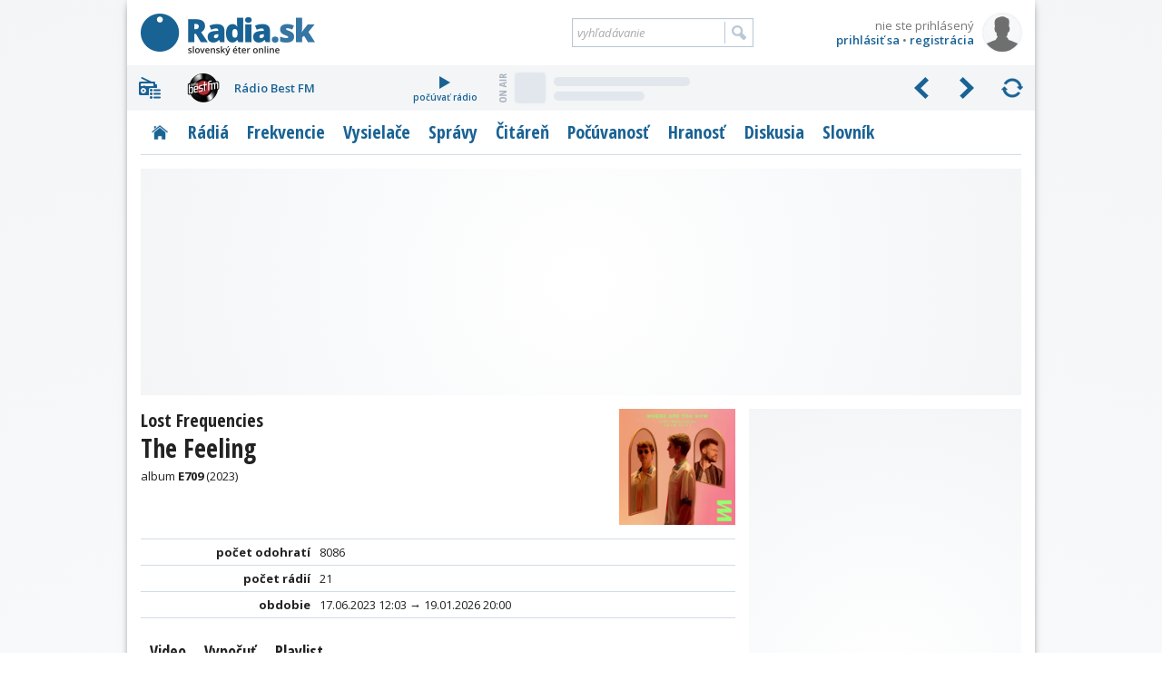

--- FILE ---
content_type: text/html; charset=utf-8
request_url: https://www.radia.sk/pesnicky/660221_lost-frequencies-the-feeling/audio
body_size: 11136
content:
<!DOCTYPE html>
<!-- Radia.sk created by troky - www.troky.sk // -->
<html prefix="og: http://ogp.me/ns#" lang="sk">

<head>

	<!-- Google GPT tag - Funding Choices -->
	<script async src="https://securepubads.g.doubleclick.net/tag/js/gpt.js"></script>

	<!-- Global site tag (gtag.js) - Google Analytics -->
	<script src="/scripts/ga.js?v=20240802" defer></script>
	<script src="https://www.googletagmanager.com/gtag/js?id=G-BXQD06VJY5" defer></script>

	<meta charset="utf-8">
	<meta http-equiv="Content-Language" content="sk">
	<meta name="viewport" content="width=device-width, initial-scale=1">

	<meta http-equiv="Expires" content="Mon, 19 Jan 2026 22:13:58 GMT">
	<meta http-equiv="Pragma" content="no-cache">
	<meta http-equiv="Cache-control" content="no-cache">

	<title>Lost Frequencies - The Feeling - vypočujte si skladbu | Radia.sk - slovenský éter online</title>

	<link rel="manifest" href="/manifest.json">
	<link rel="icon" type="image/png" sizes="32x32" href="/layout/favicons/favicon-32x32.png">
	<link rel="icon" type="image/png" sizes="16x16" href="/layout/favicons/favicon-16x16.png">
	<link rel="mask-icon" href="/layout/favicons/safari-pinned-tab.svg" color="#196294">
	<link rel="apple-touch-icon" sizes="180x180" href="/layout/favicons/apple-touch-icon.png">
	<meta name="theme-color" content="#ffffff">

	<meta name="keywords" content="slovenske radia, radia na slovensku, radia, radio, rozhlas, stanica, vysielace, vysielanie, online stream, frekvencia, frekvencie, MHz, spravy, diskusia, pocuvanost, prieskumy, zakony, FM, DVBT, DAB, DRM, eter, RDS, radio data system, slovensko, slovakia">
	<meta name="description" content="Skladbu The Feeling od interpreta Lost Frequencies vysiela 21 slovenských rádií, celkovo bola odohraná 8086 krát. Pozrite si videoklip a vypočujte si ju kedykoľvek.">
	<meta name="copyright" content="Copyright (c) troky 2004 - 2026">
	<meta name="author" content="www.radia.sk">
	<meta name="robots" content="index, follow, max-image-preview:large">

	<meta property="og:locale" content="sk_SK">
	<meta property="og:site_name" content="Radia.sk - slovenský éter online">
	<meta property="og:title" content="Lost Frequencies - The Feeling - vypočujte si skladbu">
	<meta property="og:type" content="website">
	<meta property="og:url" content="https://www.radia.sk/pesnicky/660221_lost-frequencies-the-feeling/audio">
	<meta property="og:image" content="https://i.scdn.co/image/ab67616d0000b2738d7a7f1855b04104ba59c18b">
	<meta property="og:image:secure_url" content="https://i.scdn.co/image/ab67616d0000b2738d7a7f1855b04104ba59c18b">
	<meta property="og:image:width" content="600">
	<meta property="og:image:height" content="600">
	<meta property="og:description" content="Skladbu The Feeling od interpreta Lost Frequencies vysiela 21 slovenských rádií, celkovo bola odohraná 8086 krát. Pozrite si videoklip a vypočujte si ju kedykoľvek.">


	<link rel="canonical" href="https://www.radia.sk/pesnicky/660221_lost-frequencies-the-feeling/audio">

	<link rel="author" href="https://www.facebook.com/troky">
	<link rel="publisher" href="https://www.facebook.com/radiask">

	<link rel="alternate" type="application/rss+xml" href="http://rss.radia.sk/" title="Radia.sk RSS kanál">
	<link rel="search" type="application/opensearchdescription+xml" href="https://www.radia.sk/opensearch.xml" title="Radia.sk">


	<link rel="preconnect" href="//fonts.gstatic.com" crossorigin>
	<link rel="stylesheet" href="//fonts.googleapis.com/css2?family=Open+Sans+Condensed:wght@300;700&family=Open+Sans:ital,wght@0,400;0,600;0,700;1,400;1,600;1,700&display=swap" media="print" onload="this.onload=null;this.removeAttribute('media');" fetchpriority="high">
	<noscript>
		<link rel="stylesheet" href="//fonts.googleapis.com/css2?family=Open+Sans+Condensed:wght@300;700&family=Open+Sans:ital,wght@0,400;0,600;0,700;1,400;1,600;1,700&display=swap">
	</noscript>

	<link rel="stylesheet" href="https://cdnjs.cloudflare.com/ajax/libs/jquery.perfect-scrollbar/1.5.5/css/perfect-scrollbar.min.css"  >
	<link rel="stylesheet" href="https://cdnjs.cloudflare.com/ajax/libs/fancybox/3.5.7/jquery.fancybox.min.css"  >
	<link rel="stylesheet" href="/layout/templates/default/style.css?v=20260116"  >
	<link rel="stylesheet" href="/_radia/loga/radia.css?v=1768253268"  >
	<script src="https://cdnjs.cloudflare.com/ajax/libs/jquery/3.6.0/jquery.min.js" id="plugin_jquery3" data-plugin-url="https://cdnjs.cloudflare.com/ajax/libs/jquery/3.6.0/" defer></script>
	<script src="https://cdnjs.cloudflare.com/ajax/libs/jquery.lazy/1.7.11/jquery.lazy.min.js" id="plugin_lazy" data-plugin-url="https://cdnjs.cloudflare.com/ajax/libs/jquery.lazy/1.7.11/" defer></script>
	<script src="https://cdnjs.cloudflare.com/ajax/libs/jquery.perfect-scrollbar/1.5.5/perfect-scrollbar.min.js" id="plugin_perfect-scrollbar" data-plugin-url="https://cdnjs.cloudflare.com/ajax/libs/jquery.perfect-scrollbar/1.5.5/" defer></script>
	<script src="https://cdnjs.cloudflare.com/ajax/libs/fancybox/3.5.7/jquery.fancybox.min.js" id="plugin_fancybox" data-plugin-url="https://cdnjs.cloudflare.com/ajax/libs/fancybox/3.5.7/" defer></script>
	<script src="/scripts/functions.js?v=20260116" defer></script>
	<script src="/modules/pesnicky/js/pesnicka.js?v=20260116" defer></script>
	<script src="https://cdn.onesignal.com/sdks/OneSignalSDK.js" defer></script>
	<script>
		window.googlefc = window.googlefc || {};
		window.googlefc.callbackQueue = window.googlefc.callbackQueue || [];
		window.googlefc.callbackQueue.push({
			'CONSENT_DATA_READY': function() {
				__tcfapi('addEventListener', 2.2, function(data, success) {
					if (success) {
						var s1 = document.createElement('script');
						s1.src = "/plugins/onesignal/onesignal.js?v=20260116";
						document.head.appendChild(s1);
					}
				});
			}
		});
	</script>
	<!-- script src="/plugins/onesignal/onesignal.js?v=20260116" defer></script -->

	<script src="https://pagead2.googlesyndication.com/pagead/js/adsbygoogle.js?client=ca-pub-4772240062398577" defer crossorigin="anonymous"></script>

	<script>
		window.googlefc = window.googlefc || {};
		window.googlefc.callbackQueue = window.googlefc.callbackQueue || [];
		window.googlefc.callbackQueue.push({
			'CONSENT_DATA_READY': function() {
				__tcfapi('addEventListener', 2.2, function(data, success) {
					if (success) {
						var s1 = document.createElement('script');
						s1.src = "//delivery.r2b2.cz/hb/mediaadSRO/radia.sk";
						document.head.appendChild(s1);
						var s2 = document.createElement('script');
						s2.src = "https://mediaad-cdn.relevant-digital.com/static/tags/6422dd293d98ae1c91b90e43.js";
						document.head.appendChild(s2);
					}
				});
			}
		});
	</script>
	<!--script src="//delivery.r2b2.cz/hb/mediaadSRO/radia.sk" type="text/javascript" defer></script>
	<script src="https://mediaad-cdn.relevant-digital.com/static/tags/6422dd293d98ae1c91b90e43.js" defer></script -->
	<script src="//sk.search.etargetnet.com/generic/banner_booster.php" defer></script>

	<script>
		window.teads_analytics = window.teads_analytics || {};
		window.teads_analytics.analytics_tag_id = "PUB_21261";
		window.teads_analytics.share = window.teads_analytics.share || function() {
			;(window.teads_analytics.shared_data = window.teads_analytics.shared_data || []).push(arguments)
		};
	</script>
	<script src="https://a.teads.tv/analytics/tag.js" defer></script>

	<script src="/scripts/adam.js?v=20250317" defer></script>


</head>

<body class="webp " data-ts="1768860838">

	<a class="skip-link" href="#maincontent">Prejsť na hlavný obsah</a>


	<script type="text/javascript">
		<!--//--><![CDATA[//><!--
		var pp_gemius_identifier = 'olHqxfs4f5rOXh1j_IqXNpcg7zDsEGc3Lf5nl9BK0Rf.H7';
		var pp_gemius_use_cmp = true;
		var pp_gemius_init_timeout = 1000;
		// lines below shouldn't be edited
		function gemius_pending(i) { window[i] = window[i] || function() {var x = window[i+'_pdata'] = window[i+'_pdata'] || []; x[x.length]=arguments;};};gemius_pending('gemius_hit'); gemius_pending('gemius_event'); gemius_pending('pp_gemius_hit'); gemius_pending('pp_gemius_event');(function(d,t) {try {var gt=d.createElement(t),s=d.getElementsByTagName(t)[0],l='http'+((location.protocol=='https:')?'s':''); gt.setAttribute('async','async');gt.setAttribute('defer','defer'); gt.src=l+'://gask.hit.gemius.pl/xgemius.js'; s.parentNode.insertBefore(gt,s);} catch (e) {}})(document,'script');
		//--><!]]>
	</script>

	<div id="fb-root"></div>
	<script defer crossorigin="anonymous" src="https://connect.facebook.net/sk_SK/sdk.js#xfbml=1&version=v14.0&appId=102174439876155&autoLogAppEvents=1" nonce="xfpGSD0F"></script>

	<!-- a id="a-desktop-branding-rsk"></a -->
	<script src="//delivery.r2b2.cz/get/radia.sk/generic/branding" type="text/javascript" defer></script>
	<script src="https://www.meteoidata.com/js/bottomSlideAdRadiaSk-MOBILNYBRANDING.min.js" type="text/javascript" defer></script>


	<div id="main" class="before_mouseleave">

		<div id="header">

			<div id="header_logo">
				<a href="/" title="Radia.sk">Radia.sk</a>
			</div>

			<div id="header_mobile_menu">
				<a href="#" class="menu" data-obj="site_menu"><i class="sprites">menu</i></a>
				<a href="#" class="radia" data-obj="rc"><i class="sprites">rádiá</i></a>
				<a href="#" class="search" data-obj="header_search"><i class="sprites">vyhľadávanie</i></a>
				<a href="#" class="login" data-obj="header_login"><i class="sprites">prihlásenie</i></a>
			</div>

			<div id="header_login">
				<a href="/moj-profil/prihlasenie" rel="modal" data-google-vignette="false"><img src="/_pouzivatelia/avatar/male/default.png" width="42" height="42" alt="nie ste prihlásený" title="nie ste prihlásený"></a>
				<div id="login_username" title="nie ste prihlásený">nie ste prihlásený</div>
				<div id="login_links">
					<a href="/moj-profil/prihlasenie" rel="modal" data-google-vignette="false">prihlásiť sa</a> &bull; <a href="/moj-profil/registracia" class="register_link">registrácia</a>
				</div>
			</div>

			<div id="header_search">
				<form name="search_form" id="search_form" method="GET" action="/vyhladavanie">
					<label for="search_form_text">Vyhľadávanie:</label>
					<input id="search_form_text" type="text" name="q" value="" placeholder="vyhľadávanie" maxlength="100" autocomplete="off">
					<input id="search_form_button" type="submit" title="Vyhľadať">
				</form>
			</div>

		</div>

		<div id="rc" class=""  data-version="1768253268">
			<div id="rc_menu">
				<i class="rc_menu">menu</i>
				<div id="rc_menu_box"><div id="rc_menu_radia" class="custom-scrollbars scrollbars-always-visible"><div id="rc_menu_radia_list"></div></div></div>
			</div>
			<div id="rc_buttons">
				<div id="rc_backwards"><i>predchádzajúce</i></div>
				<div id="rc_forwards"><i>nasledujúce</i></div>
				<div id="rc_rotate"><i>spustiť rotovanie</i></div>
				<div id="rc_stop"><i>zastaviť rotovanie</i></div>
			</div>
			<div id="rc_radia">
				<div class="rc_radio active rc_radio_default" id="rc_radio_45">
					<a class="rc_radio_link radioitem" href="/radia/7" title="Rádio 7">
						<span class="radiologo rl-45"></span>
						<span class="radionazov">Rádio 7</span>
					</a>
									<a class="rc_radio_play" href="/player/7/264_mp3-128-kbps-vyssia-kvalita" title="počúvať Rádio 7">
						<i class="sprites"></i>počúvať rádio
					</a>
									<a href="/radia/7/playlist"  class="radio_onair onair_radio_45 onair_song_loading">
						<span class="sprites onair_badge"></span>
						<img class="cover lazy" width="32" height="32" src="/layout/pixel.gif" data-src="/layout/pixel.gif" data-retina="/layout/pixel.gif" alt="Album">
						<span class="interpret"></span>
						<span class="titul"></span>
					</a>				</div>
			</div>
			<div class="clear"></div>
		</div>

		<div id="site_menu">
			<ul class="level1">
				<li><a href="/" class="site_menu_rubrika_11 " title="Titulná stránka s prehľadom najnovších článkov"><span>Titulka</span></a></li>
				<li><a href="/radia" class="site_menu_rubrika_12 " title="Prehľadné profily všetkých slovenských terestriálnych a internetových rádií"><span>Rádiá</span></a></li>
				<li><a href="/frekvencie" class="site_menu_rubrika_14 " title="Najaktuálnejší súpis všetkých rozhlasových frekvencií na Slovensku"><span>Frekvencie</span></a></li>
				<li><a href="/vysielace" class="site_menu_rubrika_13 " title="Prehľad pozemných rozhlasových vysielačov a satelitov šíriacich slovenské rádiá"><span>Vysielače</span></a></li>
				<li><a href="/spravy" class="site_menu_rubrika_1 " title="Spravodajstvo zamerané na domácu rozhlasovú scénu"><span>Správy</span></a></li>
				<li><a href="/citaren" class="site_menu_rubrika_5 " title="Články na rozhlasovú tematiku - technika, história, kritika, ..."><span>Čitáreň</span></a></li>
				<li><a href="/pocuvanost/radia-sk/dni" class="site_menu_rubrika_15 " title="Dáta a grafy z prieskumov počúvanosti slovenských rádií"><span>Počúvanosť</span></a></li>
				<li><a href="/hranost/sk-eter" class="site_menu_rubrika_18 " title="Slovenský a svetový rebríček hranosti skladieb v rádiách"><span>Hranosť</span></a></li>
				<li><a href="/diskusia/temy" class="site_menu_rubrika_17 " title="Priestor pre všetkých, ktorí majú chuť vyjadriť svoj názor"><span>Diskusia</span></a></li>
				<li><a href="/slovnik" class="site_menu_rubrika_19 " title="Krátky slovník s výrazmi z oblasti rozhlasového vysielania"><span>Slovník</span></a></li>
			</ul>
		</div>

		<div id="maincontent"></div>


	<div
				class="ad_placeholder adam_top  main_content_full main_content_container"
				data-ad-desktop-type="admanager"		data-ad-desktop-id="adm_radiask_A2_A"				data-ad-mobile-type="admanager"		data-ad-mobile-id="adm_radiask_A0_mobile_A"		 ><div class="adam_sticky_closer"></div></div>

<div class="main_content">

	<a class="sprites_after pesnicka_cover_fancybox" href="https://i.scdn.co/image/ab67616d0000b2738d7a7f1855b04104ba59c18b" target="_blank" rel="noopener" data-id="660221" data-title="Lost Frequencies - The Feeling">
		<img class="pesnicka_cover" width="128" height="128" src="https://i.scdn.co/image/ab67616d00001e028d7a7f1855b04104ba59c18b" alt="Lost Frequencies - The Feeling" title="Lost Frequencies - The Feeling">
	</a>

	<div class="pesnicka_title">

		<h1 class="pesnicka_nazov">
			<span class="small block">Lost Frequencies</span>
			The Feeling		</h1>

		<div class="pesnicka_album">
album <strong>E709</strong> (2023)		</div>

	</div>

	<div class="table no_header">
			<div class="row">
			<div class="column popis">počet odohratí</div>
			<div class="column hodnota">8086</div>
		</div>
		<div class="row">
			<div class="column popis">počet rádií</div>
			<div class="column hodnota">21</div>
		</div>
		<div class="row">
			<div class="column popis">obdobie</div>
			<div class="column hodnota">17.06.2023 12:03 → 19.01.2026 20:00</div>
		</div>
			</div>


	<div class="submenu ">
		<a class="submenu_item block" title="Video" href="/pesnicky/660221_lost-frequencies-the-feeling/video">Video</a>
		<span class="submenu_item aktivne block" title="Vypočuť">Vypočuť</span>
		<a class="submenu_item block" title="Playlist" href="/pesnicky/660221_lost-frequencies-the-feeling/playlist">Playlist</a>
	</div>

	
	<a href="https://www.spotify.com/" target="_blank" rel="noopener"><img class="pesnicka_music_service_logo" width="125" height="40" src="/layout/spotify-logo.png" alt="Spotify" title="Spotify"></a>
	<h3>Spotify</h3>

	<div class="content_box">
		Pre vypočutie celej pesničky musíte byť registrovaní a prihlásení v službe <a href="https://www.spotify.com/" target="_blank" class="pesnicka_music_service_link" rel="noopener">Spotify</a>. Pokiaľ nie ste registrovaní alebo prihlásení, k dispozícii je iba 30-sekundová ukážka.
	</div>

	<div class="clear content_box clanok_text">
		<iframe src="https://open.spotify.com/embed/track/3uUuGVFu1V7jTQL60S1r8z" width="100%" height="80" scrolling="no" frameborder="0" allowtransparency="true" allow="encrypted-media"></iframe>
	</div>

	<a href="https://www.deezer.com/" target="_blank" rel="noopener"><img class="pesnicka_music_service_logo" width="125" height="40" src="/layout/deezer-logo.png" alt="Deezer" title="Deezer"></a>
	<h3>Deezer</h3>

	<div class="content_box">
		Pre vypočutie celej pesničky musíte byť registrovaní a prihlásení v službe <a href="https://www.deezer.com/" target="_blank" class="pesnicka_music_service_link" rel="noopener">Deezer</a>. Pokiaľ nie ste registrovaní alebo prihlásení, k dispozícii je iba 30-sekundová ukážka.
	</div>

	<div class="clear content_box clanok_text">
		<iframe src="https://widget.deezer.com/widget/light/track/2291902715?tracklist=false" width="100%" height="150" scrolling="no" frameborder="0" allowtransparency="true" allow="encrypted-media; clipboard-write"></iframe>
	</div>

	<a href="https://music.apple.com/" target="_blank" rel="noopener"><img class="pesnicka_music_service_logo" width="125" height="40" src="/layout/apple-music-logo.png" alt="Apple Music" title="Apple Music"></a>
	<h3>Apple Music</h3>

	<div class="content_box">
		Pre vypočutie celej pesničky musíte byť registrovaní a prihlásení v službe <a href="https://music.apple.com/" target="_blank" class="pesnicka_music_service_link" rel="noopener">Apple Music</a>. Pokiaľ nie ste registrovaní alebo prihlásení, k dispozícii je iba 90-sekundová ukážka.
	</div>

	<div class="clear content_box clanok_text">
		<iframe src="https://embed.music.apple.com/sk/album/track/1688772853?i=1688772854" width="100%" height="150" scrolling="no" frameborder="0" allow="autoplay *; encrypted-media *; fullscreen *" sandbox="allow-forms allow-popups allow-same-origin allow-scripts allow-storage-access-by-user-activation allow-top-navigation-by-user-activation"></iframe>
	</div>


	<div class="content_box info_box">
		Údaje o pesničke boli získané automaticky z vysielania rádií a vyhľadávacích služieb pre video a audio.
		Ak sú udaje nesprávne, nahláste nám to, prosím, <a href="/pesnicky/nahlasenie-chyby/660221" rel="modal" data-google-vignette="false" title="Nahlásiť chybu v údajoch pesničky">prostredníctvom tohto formulára</a>.
	</div>


	<div
				class="ad_placeholder adam_stred  content_box"
				data-ad-desktop-type="mediaad-div"		data-ad-desktop-id="/150108690/radia.sk/Radia.sk_B3"		data-ad-desktop-adsense-backup-id="8952882646"		data-ad-mobile-type="mediaad-div"		data-ad-mobile-id="/150108690/radia.sk/Radia.sk_B3_mobile"		data-ad-mobile-adsense-backup-id="3320308241" ><div class="adam_sticky_closer"></div></div>


</div>
		<div class="right_panel">
						<div class="right_panel_box_full" id="adam_sticky_wrapper">
	<div
		id="adam_sticky_content"		class="ad_placeholder adam_right_panel phone_hidden"
		style="min-height: 600px;"		data-ad-desktop-type="mediaad-div"		data-ad-desktop-id="/150108690/radia.sk/Radia.sk_A1"		data-ad-desktop-adsense-backup-id="6797944246"						 ><div class="adam_sticky_closer"></div></div>

</div>
			<div class="right_panel_box">
	<div class="cbox cbox_switchable cbox_najcitanejsie">
		<div class="cbox_header">Najčítanejšie články</div>
		<ul class="submenu after_header submenu_full">
			<li class="submenu_item aktivne" style=" width: 33%; " title="Dnes">Dnes</li>
			<li class="submenu_item" style=" width: 34%; " title="Týždeň">Týždeň</li>
			<li class="submenu_item" style=" width: 33%; " title="Mesiac">Mesiac</li>
		</ul>
		<div class="cbox_body_with_items cbox_body_switchable" style="display: block;" >
			<div class="cbox_item">
				<a href="/spravy/5250_kto-bude-najrychlejsi-berie-skipasy-a-kto-trafi-hit-ide-do-rakuska" title="Kto bude najrýchlejší, berie skipasy. A kto trafí hit, ide do Rakúska!">
					<img class="lazy"
						width="74" height="50"
						src="/layout/pixel32.gif" data-src="/_clanky/obrazky/boxy/5250.jpg?v=1" data-retina="/_clanky/obrazky/boxy/5250@2x.jpg?v=1"
						alt="Kto bude najrýchlejší, berie skipasy. A kto trafí hit, ide do Rakúska!" title="Kto bude najrýchlejší, berie skipasy. A kto trafí hit, ide do Rakúska!">
					<span>Kto bude najrýchlejší, berie skipasy. A kto trafí hit, ide do Rakúska!</span>
				</a>
				<div class="clear"></div>
			</div>
			<div class="cbox_item">
				<a href="/pocuvanost/radioprojekt/5251_radioprojekt-2025-vacsina-stanic-medzirocne-stratila-posluchacov-prvenstvo-opat-obhajil-expres" title="Radioprojekt 2025: Väčšina staníc medziročne stratila poslucháčov, prvenstvo opäť obhájil Expres">
					<img class="lazy"
						width="74" height="50"
						src="/layout/pixel32.gif" data-src="/_clanky/obrazky/boxy/5251.jpg?v=1" data-retina="/_clanky/obrazky/boxy/5251@2x.jpg?v=1"
						alt="Radioprojekt 2025: Väčšina staníc medziročne stratila poslucháčov, prvenstvo opäť obhájil Expres" title="Radioprojekt 2025: Väčšina staníc medziročne stratila poslucháčov, prvenstvo opäť obhájil Expres">
					<span>Radioprojekt 2025: Väčšina staníc medziročne stratila poslucháčov, prvenstvo opäť obhájil Expres</span>
				</a>
				<div class="clear"></div>
			</div>
			<div class="cbox_item">
				<a href="/spravy/5247_slovensko-ma-nove-radio-dnes-o-11-11-odstartovalo-tiche-radio-slubuje-pokoj-a-moderny-zvuk" title="Slovensko má nové rádio. Dnes o 11:11 odštartovalo Tiché rádio, sľubuje pokoj a moderný zvuk">
					<img class="lazy"
						width="74" height="50"
						src="/layout/pixel32.gif" data-src="/_clanky/obrazky/boxy/5247.jpg?v=1" data-retina="/_clanky/obrazky/boxy/5247@2x.jpg?v=1"
						alt="Slovensko má nové rádio. Dnes o 11:11 odštartovalo Tiché rádio, sľubuje pokoj a moderný zvuk" title="Slovensko má nové rádio. Dnes o 11:11 odštartovalo Tiché rádio, sľubuje pokoj a moderný zvuk">
					<span>Slovensko má nové rádio. Dnes o 11:11 odštartovalo Tiché rádio, sľubuje pokoj a moderný zvuk</span>
				</a>
				<div class="clear"></div>
			</div>
			<div class="cbox_item">
				<a href="/spravy/5253_radio-fm-spustilo-hlasovanie-v-18-rocniku-radio-head-awards" title="Rádio_FM spustilo hlasovanie v 18. ročníku Radio_Head Awards">
					<img class="lazy"
						width="74" height="50"
						src="/layout/pixel32.gif" data-src="/_clanky/obrazky/boxy/5253.jpg?v=1" data-retina="/_clanky/obrazky/boxy/5253@2x.jpg?v=1"
						alt="Rádio_FM spustilo hlasovanie v 18. ročníku Radio_Head Awards" title="Rádio_FM spustilo hlasovanie v 18. ročníku Radio_Head Awards">
					<span>Rádio_FM spustilo hlasovanie v 18. ročníku Radio_Head Awards</span>
				</a>
				<div class="clear"></div>
			</div>
			<div class="cbox_item">
				<a href="/spravy/5249_radio-fm-rozsiruje-podcastovu-ponuku-o-novy-autorsky-format" title="Rádio_FM rozširuje podcastovú ponuku o nový autorský formát">
					<img class="lazy"
						width="74" height="50"
						src="/layout/pixel32.gif" data-src="/_clanky/obrazky/boxy/5249.jpg?v=2" data-retina="/_clanky/obrazky/boxy/5249@2x.jpg?v=2"
						alt="Rádio_FM rozširuje podcastovú ponuku o nový autorský formát" title="Rádio_FM rozširuje podcastovú ponuku o nový autorský formát">
					<span>Rádio_FM rozširuje podcastovú ponuku o nový autorský formát</span>
				</a>
				<div class="clear"></div>
			</div>
		</div>
		<div class="cbox_body_with_items cbox_body_switchable"  >
			<div class="cbox_item">
				<a href="/spravy/5246_stvr-vstupuje-do-realizacnej-fazy-modernizacnych-opatreni-ktore-zahrnaju-aj-hromadne-prepustanie-zamestnancov" title="STVR vstupuje do realizačnej fázy modernizačných opatrení, ktoré zahŕňajú aj hromadné prepúšťanie zamestnancov">
					<img class="lazy"
						width="74" height="50"
						src="/layout/pixel32.gif" data-src="/_clanky/obrazky/boxy/5246.jpg?v=2" data-retina="/_clanky/obrazky/boxy/5246@2x.jpg?v=2"
						alt="STVR vstupuje do realizačnej fázy modernizačných opatrení, ktoré zahŕňajú aj hromadné prepúšťanie zamestnancov" title="STVR vstupuje do realizačnej fázy modernizačných opatrení, ktoré zahŕňajú aj hromadné prepúšťanie zamestnancov">
					<span>STVR vstupuje do realizačnej fázy modernizačných opatrení, ktoré zahŕňajú aj hromadné prepúšťanie zamestnancov</span>
				</a>
				<div class="clear"></div>
			</div>
			<div class="cbox_item">
				<a href="/spravy/5247_slovensko-ma-nove-radio-dnes-o-11-11-odstartovalo-tiche-radio-slubuje-pokoj-a-moderny-zvuk" title="Slovensko má nové rádio. Dnes o 11:11 odštartovalo Tiché rádio, sľubuje pokoj a moderný zvuk">
					<img class="lazy"
						width="74" height="50"
						src="/layout/pixel32.gif" data-src="/_clanky/obrazky/boxy/5247.jpg?v=1" data-retina="/_clanky/obrazky/boxy/5247@2x.jpg?v=1"
						alt="Slovensko má nové rádio. Dnes o 11:11 odštartovalo Tiché rádio, sľubuje pokoj a moderný zvuk" title="Slovensko má nové rádio. Dnes o 11:11 odštartovalo Tiché rádio, sľubuje pokoj a moderný zvuk">
					<span>Slovensko má nové rádio. Dnes o 11:11 odštartovalo Tiché rádio, sľubuje pokoj a moderný zvuk</span>
				</a>
				<div class="clear"></div>
			</div>
			<div class="cbox_item">
				<a href="/spravy/5250_kto-bude-najrychlejsi-berie-skipasy-a-kto-trafi-hit-ide-do-rakuska" title="Kto bude najrýchlejší, berie skipasy. A kto trafí hit, ide do Rakúska!">
					<img class="lazy"
						width="74" height="50"
						src="/layout/pixel32.gif" data-src="/_clanky/obrazky/boxy/5250.jpg?v=1" data-retina="/_clanky/obrazky/boxy/5250@2x.jpg?v=1"
						alt="Kto bude najrýchlejší, berie skipasy. A kto trafí hit, ide do Rakúska!" title="Kto bude najrýchlejší, berie skipasy. A kto trafí hit, ide do Rakúska!">
					<span>Kto bude najrýchlejší, berie skipasy. A kto trafí hit, ide do Rakúska!</span>
				</a>
				<div class="clear"></div>
			</div>
			<div class="cbox_item">
				<a href="/spravy/5248_rada-pre-medialne-sluzby-si-zvolila-nove-vedenie" title="Rada pre mediálne služby si zvolila nové vedenie">
					<img class="lazy"
						width="74" height="50"
						src="/layout/pixel32.gif" data-src="/_clanky/obrazky/boxy/5248.jpg?v=1" data-retina="/_clanky/obrazky/boxy/5248@2x.jpg?v=1"
						alt="Rada pre mediálne služby si zvolila nové vedenie" title="Rada pre mediálne služby si zvolila nové vedenie">
					<span>Rada pre mediálne služby si zvolila nové vedenie</span>
				</a>
				<div class="clear"></div>
			</div>
			<div class="cbox_item">
				<a href="/pocuvanost/radioprojekt/5251_radioprojekt-2025-vacsina-stanic-medzirocne-stratila-posluchacov-prvenstvo-opat-obhajil-expres" title="Radioprojekt 2025: Väčšina staníc medziročne stratila poslucháčov, prvenstvo opäť obhájil Expres">
					<img class="lazy"
						width="74" height="50"
						src="/layout/pixel32.gif" data-src="/_clanky/obrazky/boxy/5251.jpg?v=1" data-retina="/_clanky/obrazky/boxy/5251@2x.jpg?v=1"
						alt="Radioprojekt 2025: Väčšina staníc medziročne stratila poslucháčov, prvenstvo opäť obhájil Expres" title="Radioprojekt 2025: Väčšina staníc medziročne stratila poslucháčov, prvenstvo opäť obhájil Expres">
					<span>Radioprojekt 2025: Väčšina staníc medziročne stratila poslucháčov, prvenstvo opäť obhájil Expres</span>
				</a>
				<div class="clear"></div>
			</div>
		</div>
		<div class="cbox_body_with_items cbox_body_switchable"  >
			<div class="cbox_item">
				<a href="/spravy/5246_stvr-vstupuje-do-realizacnej-fazy-modernizacnych-opatreni-ktore-zahrnaju-aj-hromadne-prepustanie-zamestnancov" title="STVR vstupuje do realizačnej fázy modernizačných opatrení, ktoré zahŕňajú aj hromadné prepúšťanie zamestnancov">
					<img class="lazy"
						width="74" height="50"
						src="/layout/pixel32.gif" data-src="/_clanky/obrazky/boxy/5246.jpg?v=2" data-retina="/_clanky/obrazky/boxy/5246@2x.jpg?v=2"
						alt="STVR vstupuje do realizačnej fázy modernizačných opatrení, ktoré zahŕňajú aj hromadné prepúšťanie zamestnancov" title="STVR vstupuje do realizačnej fázy modernizačných opatrení, ktoré zahŕňajú aj hromadné prepúšťanie zamestnancov">
					<span>STVR vstupuje do realizačnej fázy modernizačných opatrení, ktoré zahŕňajú aj hromadné prepúšťanie zamestnancov</span>
				</a>
				<div class="clear"></div>
			</div>
			<div class="cbox_item">
				<a href="/spravy/5219_najlepsie-slovenske-appky-opat-v-hre-podporte-radia-sk-a-vyhrajte-smartfon-a-dalsie-ceny" title="Najlepšie slovenské appky opäť v hre: Podporte Radia.sk a vyhrajte smartfón a ďalšie ceny!">
					<img class="lazy"
						width="74" height="50"
						src="/layout/pixel32.gif" data-src="/_clanky/obrazky/boxy/5219.jpg?v=4" data-retina="/_clanky/obrazky/boxy/5219@2x.jpg?v=4"
						alt="Najlepšie slovenské appky opäť v hre: Podporte Radia.sk a vyhrajte smartfón a ďalšie ceny!" title="Najlepšie slovenské appky opäť v hre: Podporte Radia.sk a vyhrajte smartfón a ďalšie ceny!">
					<span>Najlepšie slovenské appky opäť v hre: Podporte Radia.sk a vyhrajte smartfón a ďalšie ceny!</span>
				</a>
				<div class="clear"></div>
			</div>
			<div class="cbox_item">
				<a href="/spravy/5247_slovensko-ma-nove-radio-dnes-o-11-11-odstartovalo-tiche-radio-slubuje-pokoj-a-moderny-zvuk" title="Slovensko má nové rádio. Dnes o 11:11 odštartovalo Tiché rádio, sľubuje pokoj a moderný zvuk">
					<img class="lazy"
						width="74" height="50"
						src="/layout/pixel32.gif" data-src="/_clanky/obrazky/boxy/5247.jpg?v=1" data-retina="/_clanky/obrazky/boxy/5247@2x.jpg?v=1"
						alt="Slovensko má nové rádio. Dnes o 11:11 odštartovalo Tiché rádio, sľubuje pokoj a moderný zvuk" title="Slovensko má nové rádio. Dnes o 11:11 odštartovalo Tiché rádio, sľubuje pokoj a moderný zvuk">
					<span>Slovensko má nové rádio. Dnes o 11:11 odštartovalo Tiché rádio, sľubuje pokoj a moderný zvuk</span>
				</a>
				<div class="clear"></div>
			</div>
			<div class="cbox_item">
				<a href="/spravy/5227_ake-radia-budu-hrat-v-tuneli-visnove-tieto-stanice-vas-pod-zemou-neminu" title="Aké rádiá budú hrať v tuneli Višňové? Tieto stanice vás pod zemou neminú">
					<img class="lazy"
						width="74" height="50"
						src="/layout/pixel32.gif" data-src="/_clanky/obrazky/boxy/5227.jpg?v=2" data-retina="/_clanky/obrazky/boxy/5227@2x.jpg?v=2"
						alt="Aké rádiá budú hrať v tuneli Višňové? Tieto stanice vás pod zemou neminú" title="Aké rádiá budú hrať v tuneli Višňové? Tieto stanice vás pod zemou neminú">
					<span>Aké rádiá budú hrať v tuneli Višňové? Tieto stanice vás pod zemou neminú</span>
				</a>
				<div class="clear"></div>
			</div>
			<div class="cbox_item">
				<a href="/spravy/5244_hit-roka-2025-na-spotify-zvalcoval-svet-doma-kraluje-separ" title="Hit roka 2025 na Spotify zvalcoval svet, doma kraľuje Separ">
					<img class="lazy"
						width="74" height="50"
						src="/layout/pixel32.gif" data-src="/_clanky/obrazky/boxy/5244.jpg?v=3" data-retina="/_clanky/obrazky/boxy/5244@2x.jpg?v=3"
						alt="Hit roka 2025 na Spotify zvalcoval svet, doma kraľuje Separ" title="Hit roka 2025 na Spotify zvalcoval svet, doma kraľuje Separ">
					<span>Hit roka 2025 na Spotify zvalcoval svet, doma kraľuje Separ</span>
				</a>
				<div class="clear"></div>
			</div>
		</div>
	</div>

</div>
						<div class="right_panel_box"><div class="cbox cbox_pocuvanost cbox_switchable">

	<div class="cbox_header">Počúvanosť</div>
	<ul class="submenu after_header submenu_full">
		<li class="submenu_item aktivne" style=" width: 33%; " title="Radia.sk">Radia.sk</li>
		<li class="submenu_item " style=" width: 34%; " title="MML-TGI">MML-TGI</li>
		<li class="submenu_item " style=" width: 33%; " title="Radioprojekt">Radioprojekt</li>
	</ul>


	
	<div class="cbox_body_with_items cbox_body_switchable" style="display: block;" >
		<div class="cbox_item datumy">
			<strong>nedeľa, 18.1.2026</strong>
		</div>
		<div class="cbox_item">
			<div class="cbox_item_nr">1.</div>
			<div class="radiologo  rl-137" title="Rádio Vlna">
				<a href="/radia/vlna" title="Rádio Vlna">Rádio Vlna</a>
			</div>
			<div class="radio">
				<a href="/radia/vlna" title="Rádio Vlna">Rádio Vlna</a>
			</div>
			<div class="pocuvanost">
				<strong>22,53%</strong>
				<span class="rozdiel">
					<i class="chart_move_image up" title="stúpa">&nbsp;</i>
					+ 0,90%
				</span>
			</div>
			<div class="clear"></div>
		</div>
		<div class="cbox_item">
			<div class="cbox_item_nr">2.</div>
			<div class="radiologo  rl-284" title="Rádio Melody">
				<a href="/radia/melody" title="Rádio Melody">Rádio Melody</a>
			</div>
			<div class="radio">
				<a href="/radia/melody" title="Rádio Melody">Rádio Melody</a>
			</div>
			<div class="pocuvanost">
				<strong>14,34%</strong>
				<span class="rozdiel">
					<i class="chart_move_image up" title="stúpa">&nbsp;</i>
					+ 0,08%
				</span>
			</div>
			<div class="clear"></div>
		</div>
		<div class="cbox_item">
			<div class="cbox_item_nr">3.</div>
			<div class="radiologo  rl-1" title="Rádio Expres">
				<a href="/radia/expres" title="Rádio Expres">Rádio Expres</a>
			</div>
			<div class="radio">
				<a href="/radia/expres" title="Rádio Expres">Rádio Expres</a>
			</div>
			<div class="pocuvanost">
				<strong>12,15%</strong>
				<span class="rozdiel">
					<i class="chart_move_image down" title="klesá">&nbsp;</i>
					- 0,43%
				</span>
			</div>
			<div class="clear"></div>
		</div>
		<div class="cbox_item">
			<div class="cbox_item_nr">4.</div>
			<div class="radiologo  rl-3" title="Fun Rádio">
				<a href="/radia/fun" title="Fun Rádio">Fun Rádio</a>
			</div>
			<div class="radio">
				<a href="/radia/fun" title="Fun Rádio">Fun Rádio</a>
			</div>
			<div class="pocuvanost">
				<strong>7,03%</strong>
				<span class="rozdiel">
					<i class="chart_move_image down" title="klesá">&nbsp;</i>
					- 0,65%
				</span>
			</div>
			<div class="clear"></div>
		</div>
		<div class="cbox_item">
			<div class="cbox_item_nr">5.</div>
			<div class="radiologo  rl-26" title="Rádio Slovensko">
				<a href="/radia/slovensko" title="Rádio Slovensko">Rádio Slovensko</a>
			</div>
			<div class="radio">
				<a href="/radia/slovensko" title="Rádio Slovensko">Rádio Slovensko</a>
			</div>
			<div class="pocuvanost">
				<strong>6,15%</strong>
				<span class="rozdiel">
					<i class="chart_move_image down" title="klesá">&nbsp;</i>
					- 1,32%
				</span>
			</div>
			<div class="clear"></div>
		</div>
		<div class="cbox_item zdroj">
			Počúvanosť cez web a aplikáciu Radia.sk - 18.1.2026<br>podiel [%] celkovej počúvanosti		</div>
		<div class="cbox_item link">
			<a href="/pocuvanost/radia-sk/dni/2026-01-18" title="kompletné poradie počúvanosti">zobraziť kompletné poradie<i class="link_doublearrow">&nbsp;</i></a>
		</div>
	</div>
	
	<div class="cbox_body_with_items cbox_body_switchable"  >
		<div class="cbox_item datumy">
			<strong>2. + 3. vlna 2025 (kĺzavé dáta)</strong>
		</div>
		<div class="cbox_item">
			<div class="cbox_item_nr">1.</div>
			<div class="radiologo  rl-1" title="Rádio Expres">
				<a href="/radia/expres" title="Rádio Expres">Rádio Expres</a>
			</div>
			<div class="radio">
				<a href="/radia/expres" title="Rádio Expres">Rádio Expres</a>
			</div>
			<div class="pocuvanost">
				<strong>14,41%</strong>
				<span class="rozdiel">
					<i class="chart_move_image down" title="klesá">&nbsp;</i>
					- 0,14%
				</span>
			</div>
			<div class="clear"></div>
		</div>
		<div class="cbox_item">
			<div class="cbox_item_nr">2.</div>
			<div class="radiologo  rl-26" title="Rádio Slovensko">
				<a href="/radia/slovensko" title="Rádio Slovensko">Rádio Slovensko</a>
			</div>
			<div class="radio">
				<a href="/radia/slovensko" title="Rádio Slovensko">Rádio Slovensko</a>
			</div>
			<div class="pocuvanost">
				<strong>11,04%</strong>
				<span class="rozdiel">
					<i class="chart_move_image down" title="klesá">&nbsp;</i>
					- 0,38%
				</span>
			</div>
			<div class="clear"></div>
		</div>
		<div class="cbox_item">
			<div class="cbox_item_nr">3.</div>
			<div class="radiologo  rl-3" title="Fun Rádio">
				<a href="/radia/fun" title="Fun Rádio">Fun Rádio</a>
			</div>
			<div class="radio">
				<a href="/radia/fun" title="Fun Rádio">Fun Rádio</a>
			</div>
			<div class="pocuvanost">
				<strong>9,92%</strong>
				<span class="rozdiel">
					<i class="chart_move_image up" title="stúpa">&nbsp;</i>
					+ 0,43%
				</span>
			</div>
			<div class="clear"></div>
		</div>
		<div class="cbox_item">
			<div class="cbox_item_nr">4.</div>
			<div class="radiologo  rl-47" title="Europa 2">
				<a href="/radia/europa2" title="Europa 2">Europa 2</a>
			</div>
			<div class="radio">
				<a href="/radia/europa2" title="Europa 2">Europa 2</a>
			</div>
			<div class="pocuvanost">
				<strong>9,14%</strong>
				<span class="rozdiel">
					<i class="chart_move_image up" title="stúpa">&nbsp;</i>
					+ 0,16%
				</span>
			</div>
			<div class="clear"></div>
		</div>
		<div class="cbox_item">
			<div class="cbox_item_nr">5.</div>
			<div class="radiologo  rl-137" title="Rádio Vlna">
				<a href="/radia/vlna" title="Rádio Vlna">Rádio Vlna</a>
			</div>
			<div class="radio">
				<a href="/radia/vlna" title="Rádio Vlna">Rádio Vlna</a>
			</div>
			<div class="pocuvanost">
				<strong>7,69%</strong>
				<span class="rozdiel">
					<i class="chart_move_image down" title="klesá">&nbsp;</i>
					- 0,01%
				</span>
			</div>
			<div class="clear"></div>
		</div>
		<div class="cbox_item zdroj">
			<a href="http://www.mediansk.sk" target="_blank" rel="noopener">MEDIAN SK</a> - Market & Media & Lifestyle - TGI<br>2. + 3. vlna 2025 (kĺzavé dáta)<br>% populácie SR vo veku 14-79 rokov, počúval včera		</div>
		<div class="cbox_item link">
			<a href="/pocuvanost/mml-tgi/vlny/2025-3" title="kompletné poradie počúvanosti">zobraziť kompletné poradie<i class="link_doublearrow">&nbsp;</i></a>
		</div>
	</div>
	
	<div class="cbox_body_with_items cbox_body_switchable"  >
		<div class="cbox_item datumy">
			<strong>VII. - IX. etapa 2025</strong>
		</div>
		<div class="cbox_item">
			<div class="cbox_item_nr">1.</div>
			<div class="radiologo  rl-1" title="Rádio Expres">
				<a href="/radia/expres" title="Rádio Expres">Rádio Expres</a>
			</div>
			<div class="radio">
				<a href="/radia/expres" title="Rádio Expres">Rádio Expres</a>
			</div>
			<div class="pocuvanost">
				<strong>28,5%</strong>
				<span class="rozdiel">
					<i class="chart_move_image up" title="stúpa">&nbsp;</i>
					+ 0,2%
				</span>
			</div>
			<div class="clear"></div>
		</div>
		<div class="cbox_item">
			<div class="cbox_item_nr">2.</div>
			<div class="radiologo  rl-3" title="Fun Rádio">
				<a href="/radia/fun" title="Fun Rádio">Fun Rádio</a>
			</div>
			<div class="radio">
				<a href="/radia/fun" title="Fun Rádio">Fun Rádio</a>
			</div>
			<div class="pocuvanost">
				<strong>21,1%</strong>
				<span class="rozdiel">
					<i class="chart_move_image up" title="stúpa">&nbsp;</i>
					+ 0,7%
				</span>
			</div>
			<div class="clear"></div>
		</div>
		<div class="cbox_item">
			<div class="cbox_item_nr">3.</div>
			<div class="radiologo  rl-26" title="Rádio Slovensko">
				<a href="/radia/slovensko" title="Rádio Slovensko">Rádio Slovensko</a>
			</div>
			<div class="radio">
				<a href="/radia/slovensko" title="Rádio Slovensko">Rádio Slovensko</a>
			</div>
			<div class="pocuvanost">
				<strong>18,7%</strong>
				<span class="rozdiel">
					<i class="chart_move_image down" title="klesá">&nbsp;</i>
					- 0,1%
				</span>
			</div>
			<div class="clear"></div>
		</div>
		<div class="cbox_item">
			<div class="cbox_item_nr">4.</div>
			<div class="radiologo  rl-47" title="Europa 2">
				<a href="/radia/europa2" title="Europa 2">Europa 2</a>
			</div>
			<div class="radio">
				<a href="/radia/europa2" title="Europa 2">Europa 2</a>
			</div>
			<div class="pocuvanost">
				<strong>17,5%</strong>
				<span class="rozdiel">
					<i class="chart_move_image down" title="klesá">&nbsp;</i>
					- 0,2%
				</span>
			</div>
			<div class="clear"></div>
		</div>
		<div class="cbox_item">
			<div class="cbox_item_nr">5.</div>
			<div class="radiologo  rl-137" title="Rádio Vlna">
				<a href="/radia/vlna" title="Rádio Vlna">Rádio Vlna</a>
			</div>
			<div class="radio">
				<a href="/radia/vlna" title="Rádio Vlna">Rádio Vlna</a>
			</div>
			<div class="pocuvanost">
				<strong>14,9%</strong>
				<span class="rozdiel">
					<i class="chart_move_image up" title="stúpa">&nbsp;</i>
					+ 0,5%
				</span>
			</div>
			<div class="clear"></div>
		</div>
		<div class="cbox_item zdroj">
			<a href="http://www.mediansk.sk" target="_blank" rel="noopener">MEDIAN SK</a>, RADIOPROJEKT, VII.-IX./2025<br>% populácie SR vo veku 14-79 rokov, počúval minulý týždeň		</div>
		<div class="cbox_item link">
			<a href="/pocuvanost/radioprojekt/5197_radioprojekt-vii-ix-2025-jemne-si-polepsili-fun-a-vlna-ostatni-stagnuju" title="kompletné poradie počúvanosti">zobraziť kompletné poradie<i class="link_doublearrow">&nbsp;</i></a>
		</div>
	</div>

</div>

</div>
			<div class="right_panel_box"><div class="cbox cbox_hranost cbox_switchable">

	<div class="cbox_header">Hranosť</div>
	<ul class="submenu after_header submenu_full">
		<li class="submenu_item aktivne" style=" width: 50%; " title="SK éter">SK éter</li>
		<li class="submenu_item " style=" width: 50%; " title="World Chart">World Chart</li>
	</ul>

	<div class="cbox_body_with_items cbox_body_switchable" style="display: block;" >
		<div class="cbox_item datumy">
			<strong>19. týždeň 2025</strong> <span>05.05.2025 - 11.05.2025</span>
		</div>
		<div class="cbox_item">
			<div class="cbox_item_nr">1.</div>
			<img class="cover lazy" width="32" height="32" alt="Album" src="/layout/pixel.gif" data-src="https://i.scdn.co/image/ab67616d000048519ddcb072adff08acd2501a06"  >
			<div class="interpret" title="Myles Smith">Myles Smith</div>
			<div class="titul" title="Nice To Meet You">Nice To Meet You</div>
		</div>
		<div class="cbox_item">
			<div class="cbox_item_nr">2.</div>
			<img class="cover lazy" width="32" height="32" alt="Album" src="/layout/pixel.gif" data-src="https://i.scdn.co/image/ab67616d000048513121f6eefc3b15ace827415c"  >
			<div class="interpret" title="Robin Schulz, Cyril">Robin Schulz, Cyril</div>
			<div class="titul" title="World Gone Wild (Feat. Sam Martin)">World Gone Wild (Feat. Sam Martin)</div>
		</div>
		<div class="cbox_item">
			<div class="cbox_item_nr">3.</div>
			<img class="cover lazy" width="32" height="32" alt="Album" src="/layout/pixel.gif" data-src="https://i.scdn.co/image/ab67616d0000485125304f6dc9dea023ce4b985c"  >
			<div class="interpret" title="Lady Gaga">Lady Gaga</div>
			<div class="titul" title="Abracadabra">Abracadabra</div>
		</div>
		<div class="cbox_item">
			<div class="cbox_item_nr">4.</div>
			<img class="cover lazy" width="32" height="32" alt="Album" src="/layout/pixel.gif" data-src="https://i.scdn.co/image/ab67616d00004851a0cb974834e04f46b63b99a8"  >
			<div class="interpret" title="Lola Young">Lola Young</div>
			<div class="titul" title="Messy">Messy</div>
		</div>
		<div class="cbox_item">
			<div class="cbox_item_nr">5.</div>
			<img class="cover lazy" width="32" height="32" alt="Album" src="/layout/pixel.gif" data-src="https://i.scdn.co/image/ab67616d000048519085c625d3f8c411ce4834d8"  >
			<div class="interpret" title="Felix Jaehn &amp; Shouse">Felix Jaehn &amp; Shouse</div>
			<div class="titul" title="Walk With Me">Walk With Me</div>
		</div>
		<div class="cbox_item link">
			<a href="/hranost/sk-eter" title="kompletné poradie - SK éter">zobraziť kompletné poradie<i class="link_doublearrow">&nbsp;</i></a>
		</div>
	</div>
	<div class="cbox_body_with_items cbox_body_switchable"  >
		<div class="cbox_item datumy">
			<strong>34. týždeň 2019</strong> <span>26.08.2019</span>
		</div>
		<div class="cbox_item">
			<div class="cbox_item_nr">1.</div>
			<img class="cover lazy" width="32" height="32" alt="Album" src="/layout/pixel.gif" data-src="https://i.scdn.co/image/ab67616d00004851e6095c382c2853667c1623eb"  >
			<div class="interpret" title="Shawn Mendes &amp; Camila Cabello">Shawn Mendes &amp; Camila Cabello</div>
			<div class="titul" title="Señorita">Señorita</div>
		</div>
		<div class="cbox_item">
			<div class="cbox_item_nr">2.</div>
			<img class="cover lazy" width="32" height="32" alt="Album" src="/layout/pixel.gif" data-src="https://is2-ssl.mzstatic.com/image/thumb/Music114/v4/b3/14/5e/b3145e01-d73e-754a-2356-5cbbf2fc8878/source/64x64bb.jpg"  >
			<div class="interpret" title="Daddy Yankee &amp; Katy Perry Feat Snow">Daddy Yankee &amp; Katy Perry Feat Snow</div>
			<div class="titul" title="Con Calma">Con Calma</div>
		</div>
		<div class="cbox_item">
			<div class="cbox_item_nr">3.</div>
			<img class="cover lazy" width="32" height="32" alt="Album" src="/layout/pixel.gif" data-src="https://i.scdn.co/image/ab67616d0000485150a3147b4edd7701a876c6ce"  >
			<div class="interpret" title="Billie Eilish">Billie Eilish</div>
			<div class="titul" title="Bad Guy">Bad Guy</div>
		</div>
		<div class="cbox_item">
			<div class="cbox_item_nr">4.</div>
			<img class="cover lazy" width="32" height="32" alt="Album" src="/layout/pixel.gif" data-src="https://i.scdn.co/image/ab67616d00004851c0e7bf5cdd630f314f20586a"  >
			<div class="interpret" title="Lil Nas X feat. Billy Ray Cyrus">Lil Nas X feat. Billy Ray Cyrus</div>
			<div class="titul" title="Old Town Road">Old Town Road</div>
		</div>
		<div class="cbox_item">
			<div class="cbox_item_nr">5.</div>
			<img class="cover lazy" width="32" height="32" alt="Album" src="/layout/pixel.gif" data-src="https://i.scdn.co/image/ab67616d000048519bea3b79b95f86d1b66ac960"  >
			<div class="interpret" title="Katy Perry">Katy Perry</div>
			<div class="titul" title="Never Really Over">Never Really Over</div>
		</div>
		<div class="cbox_item link">
			<a href="/hranost/world-chart" title="kompletné poradie - World Chart">zobraziť kompletné poradie<i class="link_doublearrow">&nbsp;</i></a>
		</div>
	</div>

</div>

</div>
						
	<div
				class="ad_placeholder adam_right_panel phone_hidden  right_panel_box_full"
		style="min-height: 600px;"		data-ad-desktop-type="mediaad-div"		data-ad-desktop-id="/150108690/radia.sk/Radia.sk_A1a"		data-ad-desktop-adsense-backup-id="5720214642"						 ><div class="adam_sticky_closer"></div></div>

					</div>

		<div class="clear"></div>

		<div id="footer_apps">
			<a href="/mobilne-aplikacie" title="Aplikácie Radia.sk pre mobilné telefóny, tablety, počítače a automobily">
				<span class="container">
					<span class="title">Aplikácie Radia.sk pre mobilné telefóny, tablety, počítače a&nbsp;automobily</span>
					<span class="description">Maj všetky slovenské rozhlasové stanice vždy a všade poruke! Nalaď si kdekoľvek na svete svoje obľúbené rádio alebo si vyber zo&nbsp;zoznamu viac ako stovky ďalších rádií.</span>
					<span class="image_os"></span>
				</span>
			</a>
		</div>

		<ul id="social">
			<li><a class="rss" href="http://rss.radia.sk" target="_blank" rel="noopener" title="Radia.sk RSS kanál"><i>&nbsp;</i>Radia.sk <strong>RSS kanál</strong></a></li>
			<li><a class="facebook" href="https://www.facebook.com/radiask" target="_blank" rel="noopener" title="Sledujte Radia.sk na Facebooku"><i>&nbsp;</i>Radia.sk <strong>na Facebooku</strong></a></li>
			<li><a class="instagram" href="https://www.instagram.com/radiask_/" target="_blank" rel="noopener" title="Sledujte Radia.sk na Instagrame"><i>&nbsp;</i>Radia.sk <strong>na Instagrame</strong></a></li>
			<li><a class="threads" href="https://www.threads.net/@radiask_" target="_blank" rel="noopener" title="Sledujte Radia.sk na Threads"><i>&nbsp;</i>Radia.sk <strong>na Threads</strong></a></li>
			<li><a class="xtwitter" href="https://www.twitter.com/radiask" target="_blank" rel="noopener" title="Sledujte Radia.sk na X (Twitteri)"><i>&nbsp;</i>Radia.sk <strong>na X (Twitter)</strong></a></li>
			<li><a class="youtube" href="https://www.youtube.com/c/Radiask-slovensky-eter-online?sub_confirmation=1" target="_blank" rel="noopener" title="Sledujte Radia.sk na YouTube"><i>&nbsp;</i>Radia.sk <strong>na YouTube</strong></a></li>
		</ul>
		
		<div id="links">
			<ul>
				<li><a href="/redakcia">Redakcia</a></li>
				<li><a href="/inzercia">Inzercia</a></li>
				<li><a href="/informacny-servis">Informačný servis</a></li>
				<li><a href="/kontakt">Kontaktný formulár</a></li>
				<li><a href="/mapa-stranky">Mapa stránky</a></li>
			</ul>
			<ul class="second">
				<li><a href="/podmienky-pouzivania">Podmienky používania</a></li>
				<li><a href="/zasady-spracuvania-a-ochrany-osobnych-udajov">Zásady spracúvania a ochrany osobných údajov</a></li>
				<li><a href="/pravidla-pouzivania-cookies">Pravidlá používania cookies</a></li>
				<li><a href="javascript:;" onclick="javascript:googlefc.callbackQueue.push(googlefc.showRevocationMessage);">Nastavenie súhlasu použitia osobných údajov</a></li>
			</ul>
			<ul class="third">
				<li><a href="https://www.rpms.sk/" target="_blank" rel="noopener">Rada pre mediálne služby</a></li>
				<li><a href="https://www.teleoff.gov.sk/" target="_blank" rel="noopener">Úrad pre reguláciu elektronických komunikácií a poštových služieb</a></li>
				<li><a href="https://www.nrsr.sk/web/Default.aspx?sid=vybory/vybor&ID=167" target="_blank" rel="noopener">Výbor NR SR pre kultúru a médiá</a></li>
				<li><a href="https://asociaciaradii.sk" target="_blank" rel="noopener">Asociácia rádií Slovenska</a></li>
			</ul>
		</div>

		<div id="footer">
			<a href="/" title="Radia.sk">Radia.sk</a>
			Copyright &copy; Radia.sk 2026<br>
			Reprodukcia, archivácia a iné použitie dokumentov uvedených na týchto stránkach je možné len po dohode.
		</div>

	</div>

	<script type="text/javascript" language="javascript">
		document.addEventListener("DOMContentLoaded", function(){
			$("body").append('<img src="//toplist.cz/dot.asp?id=96958&http='+escape(document.referrer)+'&wi='+escape(window.screen.width)+'&he='+escape(window.screen.height)+'&cd='+escape(window.screen.colorDepth)+'&t='+escape(document.title)+'" style="display: none; width: 0; height: 0;" alt="TOPlist">');
		});
	</script>
	<noscript>
		<img src="//toplist.cz/dot.asp?id=96958" style="display: none; width: 0; height: 0;" alt="TOPlist">
	</noscript>

	<script type="text/javascript" language="javascript">
		window.googlefc = window.googlefc || {};
		window.googlefc.callbackQueue = window.googlefc.callbackQueue || [];
		window.googlefc.callbackQueue.push({
			'CONSENT_DATA_READY': function() {
				__tcfapi('addEventListener', 2.2, function(data, success) {
					if (success) {
						setTimeout(function() {
							if ($("#onesignal-slidedown-container").length == 0) {
								$("head").append( $("<link rel=\"stylesheet\" type=\"text/css\" />").attr("href", "/plugins/smart-banner/2015.08.14/jquery.smartbanner.css") );
								$.ajax({ dataType: "script", cache: true, url: "/plugins/smart-banner/2015.08.14/jquery.smartbanner.js" }).done(function(script, status) { $.smartbanner(); });
							}
						}, 10000);
					}
				});
			}
		});
	</script>



</body>

</html>

--- FILE ---
content_type: text/html; charset=utf-8
request_url: https://www.google.com/recaptcha/api2/aframe
body_size: 257
content:
<!DOCTYPE HTML><html><head><meta http-equiv="content-type" content="text/html; charset=UTF-8"></head><body><script nonce="92eFAyHJFQgFE9ueyXT7lg">/** Anti-fraud and anti-abuse applications only. See google.com/recaptcha */ try{var clients={'sodar':'https://pagead2.googlesyndication.com/pagead/sodar?'};window.addEventListener("message",function(a){try{if(a.source===window.parent){var b=JSON.parse(a.data);var c=clients[b['id']];if(c){var d=document.createElement('img');d.src=c+b['params']+'&rc='+(localStorage.getItem("rc::a")?sessionStorage.getItem("rc::b"):"");window.document.body.appendChild(d);sessionStorage.setItem("rc::e",parseInt(sessionStorage.getItem("rc::e")||0)+1);localStorage.setItem("rc::h",'1768860851813');}}}catch(b){}});window.parent.postMessage("_grecaptcha_ready", "*");}catch(b){}</script></body></html>

--- FILE ---
content_type: application/javascript; charset=utf-8
request_url: https://fundingchoicesmessages.google.com/f/AGSKWxUWNDHCEaWyHxw6ZMw-39YYsvTLMvWjqUFmDV-5yp1B9urC5yBTdijw1yfzC0AEvC8Es68wIVRaF4T1_0NMe2YzGnKTEkVvS8nUFruEtuSlSJthEWwUvd51KBr00WAU0ZocDdiNQgFQY9uZHoD3kkVTRO5z4k4MX79TBqzQghaeDq0hJJei2YnExpmv/_;adsense_.jsp?adcode=_ads/horiz_.468x80_/adpicture.
body_size: -1290
content:
window['93d01515-e8de-4c9a-aa6a-4670e6e66cae'] = true;

--- FILE ---
content_type: application/javascript
request_url: https://widget.deezer.com/tVI_TjNbKo05RRH7hR-m/EwpabmzQ1QVpphkY/Fg8HLDlFNw/P1d1G/UkiCw0C
body_size: 161404
content:
(function(){if(typeof Array.prototype.entries!=='function'){Object.defineProperty(Array.prototype,'entries',{value:function(){var index=0;const array=this;return {next:function(){if(index<array.length){return {value:[index,array[index++]],done:false};}else{return {done:true};}},[Symbol.iterator]:function(){return this;}};},writable:true,configurable:true});}}());(function(){HI();GgM();nnM();var KZ=function(Mr){var sp=1;var f1=[];var Un=CQ["Math"]["sqrt"](Mr);while(sp<=Un&&f1["length"]<6){if(Mr%sp===0){if(Mr/sp===sp){f1["push"](sp);}else{f1["push"](sp,Mr/sp);}}sp=sp+1;}return f1;};var dg=function(){return CQ["window"]["navigator"]["userAgent"]["replace"](/\\|"/g,'');};var OH=function IE(Tn,BV){var Qp=IE;while(Tn!=nF){switch(Tn){case m3:{VZ=qp+Q0*VH*fR*DY;wR=HP*EV+hN*qp+PS;K1=fR+HP*HN-cn+Q0;fK=Q0*HP-hN*fR;br=qp*VH+HP*hN-EV;zH=Q0+EV*qp*HN*fR;lE=cn*VH+fR*qp*EV;Tn=X4;}break;case ZF:{YV=HP*fR-qp*EV+hN;EK=PS+cn+VH*HP+DN;RN=PS+HP*hN+cn-DN;ZR=cn*VH+Q0*qp+hN;Tn-=jM;QY=hN-VH*HN+qp*HP;qZ=HN*qp*DN*EV;}break;case k4:{Tn+=ZL;f0=HN+PS+HP-fR+cn;Yq=qp+VH+DN*hN+HP;Vn=PS*EV+hN*HP+VH;sq=qp+HP+VH*DN*Q0;}break;case q4:{H1=hN*HP+cn-VH;XK=VH+PS*HP+cn*EV;UR=hN-DY-DN+HP*VH;sS=DN*VH*cn-DY-qp;Dq=HP*Q0-DN*EV*DY;Tn-=wQ;}break;case K3:{pY=EV*HP+Q0*hN+fR;KY=HP+fR*qp-Q0*DY;Ag=cn+DY+DN*Q0*hN;hV=DY*DN+HN*HP;sY=VH*HN*qp-EV;Tn-=qL;m6=HP*VH-DY-cn-fR;}break;case Ak:{Lr=HP*VH-Q0-PS+fR;fq=hN+HP*VH-cn;Dj=VH*HP-PS*hN*cn;Yp=cn+hN+HP*DY*qp;BR=cn+EV*fR*DN*HN;Tn+=jC;kr=VH+Q0*cn-EV-PS;}break;case NG:{QP=EV*Q0-hN+HP*HN;rg=PS*VH*Q0*DN+cn;GR=HN*HP-Q0+hN-VH;vZ=HP*HN-VH*DY;WY=PS+VH+HN*HP+cn;Bg=HP*VH-EV-HN*PS;Tn=Tc;vP=HN+DN+hN*HP+fR;K6=HP*hN-qp+fR-Q0;}break;case fQ:{lr=DY*EV*HN-VH+cn;rY=qp*DN*EV-cn-hN;EY=qp+EV+hN*VH+PS;AN=VH*PS*DY+DN*fR;nN=qp+cn+DN+DY+VH;G1=EV*hN-DN*DY;Tn+=qQ;Rg=fR*qp+HN*hN-VH;}break;case ft:{GP=Q0+DY+VH*hN*qp;kV=Q0+VH-PS-DY+HP;g6=HN+qp*HP+fR*EV;Zp=hN*fR*Q0-PS+cn;wS=HP+Q0+hN;Tn=D;pE=qp+hN-EV+Q0+HP;gg=PS*cn*hN*DY+HN;HK=HN*PS*qp*VH+DY;}break;case ZG:{VV=VH*EV*PS*HN-hN;mp=PS+DN+EV*HP;Tn=p9;Sn=fR+qp*HP-DY+DN;JN=hN*DN+VH*EV*Q0;mS=EV*HP-Q0*PS*DY;s6=hN+Q0+qp*HP;Zg=qp+hN*HP;}break;case l9:{pr=cn*DN*HN;Tn=gF;In=HN+cn+HP+DN+EV;Bp=DY*Q0-cn+VH*HP;hY=Q0+HN*DY+cn+HP;fN=EV*HP+VH*qp-cn;}break;case ZL:{jp=EV*DY+qp*fR*Q0;bK=DY-PS*hN+HP*qp;dj=Q0+HP*hN+VH+PS;dY=HP*HN-PS*fR+DN;gp=DY+HN+EV+HP*VH;kE=hN*cn-qp+Q0+HN;Tn-=hM;p6=PS+EV*DN*cn-HP;Tg=HP-DN+cn*PS*HN;}break;case Pt:{vj=cn*HN*PS+EV*DN;Y6=EV+DN+VH*DY*HP;YZ=EV*HP+VH*cn-qp;XH=EV-DN+HN*HP-fR;Tn=ZL;kS=Q0*PS*cn-DN-qp;sZ=HP*EV-qp+PS-DY;}break;case E9:{KE=DN+HP*fR*DY+cn;qq=EV*HP-DY-fR-qp;On=DY+cn+EV*HP+hN;Tn+=cG;gn=PS+HN*HP-EV-DY;AZ=cn*hN*DN-DY-HN;}break;case wM:{FP=EV-DN+qp+PS*HP;nR=VH*HP*DY+DN*HN;RP=hN*HP-EV+DN*HN;Sg=EV*HP+qp-VH-HN;lA=HP*Q0-cn-fR-VH;Ev=EV+qp*HP+Q0*PS;Jh=fR+HP*PS+DY+VH;rA=VH*Q0*fR*DY-EV;Tn+=QI;}break;case SI:{Xb=cn*DN*qp-VH-Q0;Om=Q0*EV*DY*qp-fR;TJ=HP+Q0*VH*qp;hB=Q0*qp+VH*HP-DY;X0=PS*cn+HP*hN*DY;qT=EV*Q0+DY+fR*HP;Tn-=zC;Dd=Q0*hN*EV+PS*HP;gU=VH+qp*HP+HN*DY;}break;case P3:{qd=cn-hN-VH+fR*HP;sO=HP+VH+hN*qp*PS;Az=qp*HP-DN+HN+VH;nz=PS*cn*DY*Q0-hN;LX=HN*HP-cn+DY-Q0;ds=DY*hN*HP+VH*HN;nX=HN*cn-EV*hN;Tn-=g8;f2=cn*HN-DN-PS+hN;}break;case Q3:{return GJ;}break;case IL:{Tn=tM;rv=Q0*HP+fR-cn+DY;F2=EV-HN+VH+PS*HP;c2=HN*cn+PS*Q0*hN;l0=PS+HN+qp*HP+cn;vT=HN+VH-Q0+HP*EV;Js=fR*cn+PS*hN-qp;nm=PS+fR*cn+VH;}break;case JC:{HW=Q0+HP-fR+PS+DY;fT=VH+PS*EV+HP*DN;Em=VH*DN+HP-HN-Q0;nJ=PS+DN+Q0*hN*qp;ZX=VH*hN*Q0-cn-HN;fU=hN*cn-VH-EV+DY;Tn=lt;}break;case c8:{pT=VH+DN+HP*HN-cn;Uh=HP*EV-cn-PS-fR;Tn=V8;gB=HP+cn*DN*qp-Q0;ID=VH*qp*EV*PS+fR;IB=PS+DN*fR+Q0*cn;r2=Q0*HP-qp*VH;GU=VH*qp*hN+PS-cn;OT=qp+EV*HP-cn-HN;}break;case Ex:{MW=HN+PS*hN*Q0*qp;xW=HP*qp-cn+PS+DY;Tn+=DF;B0=VH*HN+EV*HP+qp;Bz=hN+qp*HP+PS*Q0;}break;case Mk:{ZU=Q0*VH*HN+DN+HP;OU=hN*HP-EV*fR*DY;lh=EV+hN*HN*DN*fR;Tn+=OL;fB=VH*HP-PS*hN*fR;k2=hN+HP+VH*Q0*qp;jD=HN*HP-EV-VH+qp;}break;case b9:{Tn=tQ;rJ=VH+hN*DN*fR*Q0;js=EV*HP-PS+DN-DY;hb=HP+cn+qp*EV*PS;fz=DY+PS*HP+DN-Q0;E5=Q0*HP+fR-VH*DN;EU=DY*HP+qp+VH*Q0;xU=cn*DN*PS-fR+qp;}break;case gI:{JB=EV*cn*DY*fR-DN;Xv=Q0*DN*qp*fR+hN;PJ=PS-cn-hN+HN*HP;ST=qp+DN*HP+VH+cn;sT=HP+hN+HN*qp*Q0;Nh=hN-cn+HP*VH+DN;Tn=Mx;}break;case Bx:{Ys=fR-cn+HP*Q0+hN;Tn=cc;nh=HN*DN*fR*Q0-EV;Hh=Q0*fR*HN-cn;jJ=Q0+hN+DY+fR*HP;}break;case bt:{K5=hN*Q0+PS+HN-qp;dW=EV+DY+hN*VH;dz=PS+HN-fR+qp*Q0;Mh=fR*DN*qp+hN-DY;Tn-=kQ;hm=DY+cn+qp+hN;BU=cn+VH*DN*DY-PS;pz=EV-qp+fR*hN+DY;}break;case CL:{Tn+=Nk;lm=HP+fR+hN*Q0+DY;M5=HN+Q0+EV*cn+qp;YW=VH+HP*hN-cn*PS;vU=EV+hN*fR*qp-HN;Hv=PS+hN*HP+EV-DN;Nv=qp+cn*HN+VH*EV;}break;case Ek:{SX=EV+HP*DY*DN+cn;sU=cn*HN*fR-Q0*EV;PA=Q0+VH*HP-PS+hN;W2=Q0*cn+HP+qp+fR;qb=fR*cn*EV+VH+DY;Tn=DI;kd=DY+VH*HP-EV*PS;}break;case lk:{lB=HP*PS*DN+cn-VH;bJ=EV-hN+qp+HP*VH;zh=qp*cn+hN*HN-EV;nT=Q0*cn+HP+EV-PS;rD=HN+VH+DY+PS*HP;KJ=fR+PS*hN+cn*qp;Tn=gL;kW=fR*EV+cn*DN+HP;}break;case A4:{bB=cn*Q0*PS-fR-HP;xO=HP*Q0-DY-VH-cn;rU=HN+hN*HP-cn*qp;YD=fR+HP*VH+cn-DY;tB=VH*DY+cn+hN*HP;Tn-=V3;}break;case xG:{Tz=HP*fR+PS-VH-qp;IA=HN+DN*HP+hN*cn;km=fR-HN+EV*PS*cn;Zv=Q0-VH+HP*HN+hN;FU=PS*Q0*fR*EV;Tn=Pt;Os=fR+HP*VH-cn*qp;}break;case tL:{Tn=Mf;bA=hN*cn-HN*fR+PS;Lb=cn*qp*fR-HN-DN;G5=hN*HP-cn+qp-VH;Ad=qp*hN*HN*PS-cn;}break;case Vk:{Tn-=II;zX=PS*DY*HP+hN-VH;gs=HP*DY-EV+PS+cn;OJ=DN*qp+VH+HP+fR;fO=VH+hN*EV*HN;rX=DY*HP+hN*fR;XW=DY*qp*hN*fR*EV;s5=DN+HP*Q0-hN*DY;MX=DY+VH*DN+qp+HP;}break;case PM:{K2=qp-EV+HN*HP+DY;Rs=HP*EV+HN*fR-Q0;jX=PS*HP-qp+cn*VH;qX=HN*HP+hN+qp;Tn+=fG;YA=fR+hN*cn*PS-VH;As=EV+cn*PS*hN-VH;DA=VH*hN*PS*DN+cn;VX=hN-EV*qp+Q0*HP;}break;case W9:{C5=HN*Q0+qp+VH+hN;w2=cn*DN+qp+DY-VH;jO=DY+qp+fR*Q0*VH;Tn+=K3;Rd=PS+cn+VH*HN;}break;case Y9:{rm=Q0*DY*HN*hN+DN;mz=EV+hN*HP+DY-qp;OW=EV*HP+DY-PS*Q0;DX=VH*cn*PS-hN*HN;nb=hN*Q0*EV+HN*PS;Tn+=l4;F5=qp*HP+fR-DN+VH;}break;case Ef:{DJ=HN*HP-qp-fR*DY;Rz=DY*hN*HP+EV+PS;xv=Q0*HP-DN*EV*VH;Z5=PS+HP*VH-qp-Q0;Pz=EV+HP+DY+qp*cn;zd=VH*cn-qp*Q0*DN;Tn=IF;lU=qp*HP+PS-hN*DY;Zm=cn+HP*EV-DN+fR;}break;case N9:{YX=fR-VH+DN*Q0*hN;Tn=O8;hd=Q0*hN*DN+DY-EV;Pm=hN*HN*fR+HP;jW=qp+VH*hN*PS*EV;RT=qp*HP-hN+DY-EV;ZT=cn*HN+DN+VH-qp;vb=Q0*cn+EV*VH+HP;Lz=DY+Q0*HP-qp-HN;}break;case Tc:{XO=cn*HN-fR+qp*HP;n2=hN+HP*HN*DY+EV;EA=EV*HP+DY-qp-DN;Yh=PS+cn*VH-fR+HP;Tn-=zL;}break;case UC:{kX=qp+DY-VH+hN*cn;LT=HP*HN+DY-hN-qp;hW=cn*hN*DY+DN-fR;hs=cn*hN-PS+qp-fR;xX=Q0+hN*cn-EV-DN;Tn=Xx;tv=DN*HP-cn+DY;}break;case b3:{V5=fR+DN+HN*DY*HP;Tn=q4;t5=fR-hN+HP*qp-DY;qJ=PS+DN*cn*Q0-qp;WO=qp*EV*Q0-DY;tX=DN+VH+fR*HP+qp;d0=VH+fR*EV*cn;Fb=Q0*EV-qp+VH*HP;cb=HN-cn+HP*VH-DY;}break;case H9:{Rv=qp*HP+Q0+PS-cn;lv=HP*EV-hN*DN*PS;VD=VH*HN*Q0-hN-cn;N2=cn+HP*qp-PS*hN;w5=VH*Q0*hN-HN+fR;Tn=mk;pb=hN-PS*HN+HP*EV;}break;case px:{Ih=EV*HP-Q0-DY-HN;Qv=DY-VH*qp+cn*HN;Tn=k4;nD=DN+VH+hN*EV*HN;zb=PS*Q0*HN+DY-qp;Wv=EV+cn+hN+HP-Q0;NA=Q0+HN+EV*fR+HP;}break;case lF:{gT=cn*Q0-PS*DY-HP;rb=EV*cn+Q0+VH;bz=HP*VH+DN-EV*PS;Ns=qp*HP-cn*fR;gW=VH*cn*DN+hN*EV;Tn+=Rc;EJ=EV*DY*hN*PS*DN;}break;case VI:{q2=PS-DY+hN*HP;Tn=GL;vA=DN*HP*DY+qp-VH;mT=Q0*DN*EV*qp;Zh=cn+EV-DY+HP*VH;}break;case VM:{Kd=DY*HN*DN*hN*fR;Tn+=xG;GB=qp*DN+HP*hN+HN;Vs=HP*VH-fR*PS-Q0;lz=hN*HP+DN*Q0*EV;zz=HP+Q0*cn+DN+DY;YB=EV-cn+HP*hN*DY;T2=DY*HP*HN-PS+qp;}break;case Ac:{Th=DN*HP*PS+hN;X2=DY*cn+qp*VH;G2=Q0*EV*VH+HP*PS;L5=HP-DY+PS*HN;CA=HP+Q0*PS*cn;Tn-=mx;qA=HP*VH-PS*fR*qp;}break;case qG:{Tn=nF;return dd;}break;case M9:{QJ=HN*HP-cn-Q0-PS;QD=HP*hN+Q0+cn-EV;wB=PS*Q0*qp*hN-cn;Tn=Ek;VA=VH*HP-cn+fR+EV;Fv=HP*VH+PS+HN*hN;B5=DN+HP*hN+Q0*DY;Jv=EV*hN*VH+cn*DN;O5=HN-DN-cn+hN*HP;}break;case ck:{cT=HP*hN+cn-qp*Q0;wh=qp*HP-hN-Q0;Hm=HP*hN-HN*DN;Im=hN*qp*HN+EV+PS;gm=EV*fR*cn-hN+HP;hT=HP*hN+VH+DN-HN;Tn+=YC;Wb=VH+HN*cn*DN+hN;}break;case xL:{return OX(Qk,[VJ]);}break;case U:{QX=HP*hN+VH+EV+cn;RB=DN*qp*cn-PS*fR;TB=PS+HN+EV*HP*DY;Gd=hN*DN*cn-fR-HN;Tn=F9;}break;case XC:{PW=VH+HP+fR*PS*EV;hv=fR*HP+HN*hN-DY;Oh=fR*EV*cn*DY+HN;wJ=HP+DN*cn-EV-hN;FX=HP+fR*EV*cn+PS;Tn=fC;}break;case cF:{TW=hN-VH+Q0*qp*fR;Gs=VH+HN*cn+fR-DN;Tn=Mc;bv=DN+HN*cn-PS+Q0;L2=Q0+VH+HN*hN*fR;qm=HP*PS+Q0*cn+DY;vX=cn*VH*DN+qp+DY;b0=VH*HP+cn-DY;WB=qp+cn*HN+VH;}break;case NF:{Lm.push(YJ);JA=function(Hz){return IE.apply(this,[rF,arguments]);};CB.apply(null,[BL,[Bm,Pd]]);Tn+=lM;Lm.pop();}break;case CI:{Us=EV*qp-Q0+VH*cn;Gb=qp-HN-EV+cn+HP;Tn+=mG;I5=cn+HP+PS-HN*DY;I2=HN*HP-fR+VH+cn;J0=cn-PS-DN+hN*HP;}break;case pC:{Sz=fR*HP+DY+cn*hN;R5=HP*fR+HN+hN*cn;Tn=YL;Sv=HP*DY*VH-fR-qp;nA=VH*hN*Q0+EV*HN;sb=DN*HP-qp-DY+cn;Ov=VH*qp-fR+HP*DN;HT=Q0+HN-VH+HP*hN;T5=HP*HN+qp-VH+fR;}break;case tQ:{Sd=PS*HP-fR+Q0-EV;Tn+=nQ;LO=PS-DY+cn*qp+DN;fd=HN+PS*HP*DY-fR;rh=DY+qp-HP+VH*cn;Fm=hN*HN+Q0*EV*DN;}break;case Gk:{Tn=wx;HA=HP*hN-qp*fR;HB=HP*hN+fR-PS-cn;S5=PS*HP+DY-Q0-fR;hh=PS*cn+DY+HP-HN;Y5=EV-PS-cn+HP*VH;}break;case Pf:{Tn+=KQ;zU=hN*HN*qp-VH+fR;DB=EV*HN*Q0+HP;Zb=hN+Q0+HN*qp*VH;pW=DY+fR+VH+HP*EV;Td=HP*EV+VH*Q0-HN;sm=DN+hN*VH*HN;}break;case gC:{JU=fR+Q0*VH-hN;Ss=PS+fR*HN*DN+Q0;Tn=W9;RW=VH*HP+cn-hN+fR;Ls=HN-PS+qp*VH+cn;}break;case vf:{Jd=VH*HP*DY-DN;fv=HN*HP-Q0-PS;UX=EV+HP*hN+cn+DY;Tn=Ak;BJ=cn*fR*PS+DN*VH;rO=HP*qp+VH*fR-cn;wT=HP*EV-DY+fR*DN;}break;case U9:{nv=DN+hN+HP*qp+fR;Tn-=Sf;mX=DN*HP+hN*VH-DY;KO=cn*fR*EV-HP*PS;Xm=qp*HP-DN*hN-fR;Jz=PS*hN*VH*EV+HP;}break;case Ax:{return cs;}break;case IF:{Tn-=dI;Ph=Q0+PS*HN*hN*qp;Od=hN+qp*PS+fR*VH;D0=Q0*HP+fR-EV*DN;BB=VH*HP+EV+qp*hN;Ld=DN*cn+hN*HP+Q0;}break;case j9:{Tn=D3;Ez=cn*qp*EV+fR-HN;IJ=Q0+EV*HP+fR+DN;Zd=Q0+HP*qp+cn*EV;cm=Q0*fR-DY+hN*cn;UJ=VH*HP+PS*cn-fR;}break;case bC:{hU=cn*DN*VH+hN;A5=HP+fR*cn+qp-hN;Tn+=DM;gh=cn*Q0-HP-PS+DN;XB=qp*fR*Q0-DY-HN;}break;case vx:{QU=VH*Q0-DY+HP*hN;bb=HN+cn+hN+HP*fR;SB=fR*hN*Q0-qp+VH;Fh=hN+Q0+fR*HP-qp;Yd=hN*cn+qp-Q0;JJ=Q0*HP-DN-fR-VH;Tn-=g3;Wd=Q0*HP*DY-VH*EV;}break;case PF:{MJ=VH*Q0*PS-hN+HN;bs=PS*Q0*hN*EV+cn;d5=HP+hN*qp-DY+cn;FD=fR*VH*EV+DN-PS;Xd=DN*Q0*qp+PS;Mb=HN+hN+DN+EV*cn;Tn-=xk;}break;case N4:{if(WX(mW,jz)){do{var pm=kO(k5(FB(mW,hz),Lm[k5(Lm.length,DY)]),p2.length);var vh=Am(X5,mW);var n5=Am(p2,pm);Vd+=CB(nQ,[lT(FW(fm(vh),n5),FW(fm(n5),vh))]);mW--;}while(WX(mW,jz));}Tn+=MQ;}break;case kk:{IX=cn+DY-fR-PS+HN;Ub=HN+qp+hN+DN*Q0;zv=VH*hN+DY-EV-fR;Fs=fR*VH-Q0-EV+DN;Iv=hN+fR*DY+HN*Q0;Tn+=q3;ND=EV*Q0+DN*HN+PS;}break;case C4:{Eh=PS-EV+hN*VH*fR;Kv=cn+HN*fR*PS*qp;Km=PS+hN*qp+HN*HP;TT=HP*DY*Q0-cn*DN;zO=VH*EV*hN-fR;Hb=VH*cn-qp+HN-hN;Wm=PS*VH+HN*DY*HP;Tn=mf;NB=Q0-DN+PS*cn*EV;}break;case N8:{Tn=WM;vW=HN+HP+cn;mh=VH*HP+hN*qp;D5=fR-VH+PS+Q0*HP;kJ=EV*HP-Q0-DN+DY;Tb=HP*hN-PS*DN*VH;vz=cn-DN+HN*qp*fR;Zz=DY-fR+cn+VH*HP;}break;case X4:{J2=PS+EV+qp*cn*DN;Bh=VH+HP*DN-Q0+qp;Tn+=Cj;dh=EV*DN*fR*HN+HP;R2=Q0*PS+cn*hN-DY;}break;case n4:{Tn+=IM;for(var ss=jz;SU(ss,ZA[Xs[jz]]);++ss){Qz()[ZA[ss]]=nd(k5(ss,DN))?function(){g5=[];IE.call(this,mI,[ZA]);return '';}:function(){var Nz=ZA[ss];var QW=Qz()[Nz];return function(w0,Gm,PX,Mv){if(W5(arguments.length,jz)){return QW;}var Lv=OX(p8,[w0,VT,PX,Mv]);Qz()[Nz]=function(){return Lv;};return Lv;};}();}}break;case BQ:{vs=cn*fR*EV-hN+Q0;zW=HP*DY+cn*HN*PS;Tn+=sG;Qd=DY*hN*HN*qp;gJ=HP*qp+HN-EV*hN;RX=Q0-EV+cn*hN-PS;pv=fR*HP-DY+hN*cn;}break;case bx:{YO=hN*Q0*HN-VH+PS;Tn=Jf;Gv=Q0+hN*HP-PS-qp;VU=HP*HN+hN+cn-DY;Xh=PS*cn*Q0+qp+hN;B2=hN+DN*VH+HP*HN;}break;case N:{zA=VH*HP*DY+HN*hN;Tn+=rk;nO=HN*qp*PS*DY*VH;VO=hN+qp*HN*VH-DY;x2=cn*Q0*DN-fR+qp;kz=DY*PS+VH*HP-cn;Sm=HP*EV-VH+PS+cn;}break;case sL:{Dm=EV+DY+HN*VH*hN;nB=fR*PS+HP*EV;DT=cn*PS*qp-EV+DY;E2=EV*DY*Q0*hN+HN;XJ=EV*cn*DN-PS+fR;Tn-=Zt;pJ=EV*Q0*HN+fR-DY;}break;case fC:{MD=DN*VH*cn-EV*hN;z2=qp+VH*cn-Q0+PS;Vh=fR+DN*HP-cn-PS;b5=VH*HP-HN*EV+PS;wU=cn-EV+HN+VH*HP;pA=cn*hN-fR+DY;XX=cn*qp*EV-VH-Q0;Tn-=S9;}break;case lL:{sW=DN*fR+EV*hN*qp;HU=hN+HN*Q0*EV+DN;Tn+=h8;jU=cn*fR+HP-HN;lW=DY*Q0*qp*hN-PS;}break;case cc:{th=cn*qp-HP+hN+VH;RJ=EV*DN*cn-PS-qp;fW=HP*hN-fR+DN-qp;Ib=hN+DN+qp*Q0*VH;bd=HP*Q0-EV*qp;gz=DN*Q0+hN*HP+fR;Tn-=mx;LB=HP*VH+PS-HN*hN;Bb=hN*HP+Q0+EV*fR;}break;case DF:{wz=qp*Q0-EV+cn*VH;gA=EV+HP+cn*PS*Q0;Tn-=v9;xh=HP*VH*DY+EV-Q0;rB=EV+qp+PS*HP;Sb=Q0*HP-HN-DN*cn;hX=HP*qp+EV*HN*hN;}break;case V8:{Tn=kt;ls=DN+hN+qp*HP-fR;TX=qp*HN+HP+cn*Q0;rW=DN-cn*hN+HP*Q0;v0=DY-HN+EV+qp*HP;QB=HP*VH+HN+EV-cn;}break;case sQ:{Tn+=mI;Uv=HN*HP+EV+PS+hN;Ed=HP*Q0-VH-qp*EV;kU=HN-cn+DY+HP*Q0;xA=Q0+qp+cn*EV*fR;}break;case Xt:{return TO;}break;case YL:{JT=cn+EV+fR+HP*VH;XA=hN*cn-DY+HP-fR;kA=qp-DN+fR*PS*HP;YU=HP+hN+PS*qp*cn;Tn=ck;Ps=hN*qp*Q0+PS*DN;FJ=HN*qp*Q0-HP+hN;}break;case kt:{wv=VH*DN+HP*EV+PS;Ah=Q0*HP-cn+EV-hN;lJ=DN+fR*PS*HP-HN;Tn-=wx;q5=fR+HP*VH+qp;KT=HP*fR-VH+cn+qp;}break;case pG:{var tU=BV[PQ];Av.JQ=IE(PQ,[tU]);Tn+=XG;while(SU(Av.JQ.length,ms))Av.JQ+=Av.JQ;}break;case O8:{BA=DN*qp+HP*EV+HN;NX=DY+Q0*EV+VH*HP;Tn=cF;YT=Q0+DY+HN*VH*hN;sX=fR-DN+qp*EV*cn;GD=VH*HP+fR-cn-HN;wb=VH*cn+Q0+HP-fR;}break;case dk:{JX=hN*HP-qp+fR*HN;tA=EV-cn+fR+HP*Q0;Tn=A4;CT=cn*VH*DN-fR*PS;rd=HN+DY-VH+HP*EV;Fd=Q0*cn-DN-PS;Bd=HP*qp+DN-fR-VH;}break;case tI:{MA=HN*VH+fR*HP-qp;Tn+=n3;KU=cn*EV-fR+DN-hN;Jb=Q0*qp+HP+EV-hN;ZW=Q0*HP-DN-VH*hN;TU=HP*fR+HN*VH;pU=HP+Q0*cn+PS;EO=PS*cn+HP-Q0+EV;JO=HP-EV+DN+qp*Q0;}break;case BI:{Tn+=kF;f5=fR*hN+PS*VH*cn;dU=fR*DN+VH*cn;HX=cn*qp*fR-VH+PS;Ms=HP*PS*fR-HN*VH;P2=qp*Q0+HP*VH+EV;}break;case gk:{AX=cn*Q0+HP-qp*HN;vB=cn+DY+HP*qp+DN;LJ=hN*HP-HN-qp+DN;Es=OJ-tb+fs+Vs-Ob+sS;dT=DY+HP*VH-qp*hN;S2=EV*DY*HP-VH*fR;Tn=Zf;}break;case qM:{Tn=IM;UW=VH-cn*hN+Q0*HP;QA=VH*HP+qp-EV-cn;Oz=hN*cn+DN+EV*HP;QT=HP-DY+DN*VH*hN;}break;case D:{tJ=fR*HP-VH-DY-HN;Tn-=zx;qO=cn*HN+Q0+EV-PS;kD=Q0*HP-DN-hN*HN;AU=HP-qp-VH+HN*EV;VB=EV*cn*qp;}break;case c4:{Cz=HN*fR+EV-DY-qp;Ud=VH+DY+Q0*HN+hN;hA=cn*qp+Q0*PS+hN;Rh=PS+hN+HN+EV*DY;Kb=qp+DN+VH*HN+fR;sB=HN*hN+Q0+PS*DY;CD=VH*EV-Q0+HN+cn;Tn=fQ;WA=VH*hN-DY+EV-qp;}break;case q:{Tn=Q3;while(SU(wA,Y2.length)){var Vz=Am(Y2,wA);var sJ=Am(J5.dF,UA++);GJ+=CB(nQ,[FW(lT(fm(Vz),fm(sJ)),lT(Vz,sJ))]);wA++;}}break;case Gf:{xd=VH+HN+EV*HP+cn;ED=DN+HN+hN+qp+cn;bW=hN-EV-PS+cn*fR;CO=DN*VH*cn-fR-HP;Tn=H4;qh=EV*Q0*fR+cn;pO=HP*hN+Q0+EV+cn;IU=HP*HN-cn+Q0+VH;}break;case Mf:{Tn+=AF;lO=hN-VH+DN-DY+HP;jh=PS*HN-Q0+HP-DY;gd=HP+HN+DN-qp*DY;qv=cn+HP*hN-Q0;z5=VH+cn*PS+fR*hN;FT=HP-qp+EV+hN+DY;IO=hN+cn*EV+PS;}break;case mk:{Dz=Q0*cn+hN*VH;kv=Q0+EV*DY+HP*VH;Tn=vf;md=PS+HP*DN+Q0+VH;Cm=DN-hN+EV*Q0*HN;cX=EV+qp+HP*VH+DN;}break;case TF:{sv=Q0+DN*HN*qp+cn;Tm=HP+PS*cn-fR+hN;mv=HP*DY+EV+PS*cn;Tn-=q4;l5=PS*HP-DN-fR*qp;}break;case G3:{HJ=VH*DN*fR*EV+DY;sz=HP*hN-PS+VH*Q0;kh=EV+Q0*hN*HN+VH;pB=hN*cn*PS+qp+VH;bm=HP*HN+cn+hN;Tn=gk;}break;case H8:{O2=hN*Q0+DN-EV-VH;LU=cn+HN+fR+hN+PS;qD=qp+DY+Q0*HN-cn;EB=qp*hN+DN*fR+DY;vd=fR+hN-DY+qp;Tn=MI;M2=DY*PS*DN+hN*fR;}break;case Yc:{Yz=HP*hN+VH*qp-Q0;PT=HP*PS*EV-cn+qp;wm=HN*HP-PS*DN*qp;xD=qp+HN*cn*PS+HP;ET=cn*qp*PS-HN+EV;Tn-=wQ;qs=hN*cn+DN*DY*HP;}break;case mI:{var ZA=BV[PQ];Tn=n4;}break;case sF:{Tn-=QM;ps=qp+HN+hN+Q0+EV;FO=EV+DN+Q0-DY+qp;MU=DY+DN*cn-hN*EV;KB=qp+PS+DY+cn;}break;case l4:{var Kh=BV[PQ];var OA=BV[qC];var GJ=FB([],[]);var UA=kO(k5(Kh,Lm[k5(Lm.length,DY)]),vO);Tn-=j3;var Y2=Db[OA];var wA=jz;}break;case Mc:{A0=HN*PS*DN*qp-fR;sA=cn*HN+PS+EV*fR;Tn-=sM;RU=VH*DY*HP+cn-HN;gv=qp*fR*Q0+HN*PS;qW=HP*VH-Q0+DN-qp;m0=DN+fR+cn*hN-qp;}break;case t3:{MB=fR+cn*DN*EV*PS;Um=HP*HN-cn+hN*Q0;DU=fR*EV*cn-PS-HP;GO=DY*Q0+HN+HP*hN;ZJ=cn-EV-Q0+hN*HP;RD=VH+EV*HP-HN-cn;Cv=EV+DN*qp+VH*HP;Mm=DN*fR*qp*Q0-hN;Tn+=X9;}break;case zj:{A2=DN+hN*HP-VH-cn;Tn+=zG;Tv=HP+qp*VH*HN+EV;nU=DY*qp*HP+VH-fR;Is=PS+qp+HP*fR+HN;}break;case st:{jA=DN-PS+hN*HP-qp;mO=DN*HP-EV+cn+PS;zs=DN*cn+Q0*HN-DY;GT=VH*Q0*PS*DN-fR;Pv=cn-VH+Q0+HP*HN;Tn=PM;SD=hN*HP+DN-EV*VH;}break;case WM:{Tn+=P8;C2=HP*VH+DN+hN*EV;Fz=HN+HP+cn+fR*hN;dX=VH*Q0*EV+fR*PS;dB=VH*HN*qp+Q0+cn;dv=HP*EV+DN+cn+fR;Ds=cn+Q0*fR+qp+PS;}break;case Xx:{Tn=mx;qU=cn*hN+HN-DY;BT=HN*HP-PS+Q0*hN;nW=fR+cn*Q0-HN*VH;hJ=hN*Q0*DN+cn-DY;CU=HP+cn+HN*PS*Q0;ZD=EV*Q0+DN*cn*qp;}break;case Tt:{LW=HP*fR-Q0-qp*DY;Vm=HP*fR+hN+DY+PS;Kz=hN*Q0*HN-cn+qp;HD=PS+hN*HP-DN;Tn=pC;PD=Q0+DN+qp+HP*VH;SA=HN*fR+cn*Q0-VH;WW=HP*qp-hN-EV*VH;}break;case x3:{Tn-=SC;pD=HN+DY+hN*HP+DN;Yb=PS+DN*fR*EV*HN;cB=hN*HP-EV-PS-Q0;NO=fR*cn+DN*hN+HP;BO=Q0+cn+HN*EV*VH;wX=hN*cn*DN-HN-HP;}break;case O4:{tb=Q0*cn*PS-qp-EV;Gh=Q0*HP-cn-fR;AO=Q0+PS*EV*cn;QO=VH+HN*hN*qp-Q0;Tn=Yc;bO=HP*EV+cn-hN-qp;}break;case LC:{Jm=Q0*cn-HN*DY-DN;EW=fR*DN*DY+qp*cn;Bs=qp*DY+HP*hN+DN;Tn=lk;SW=hN+fR+cn+HP*VH;}break;case fM:{Ch=fR*DN*Q0*qp+VH;Lh=Q0*HN*qp*DY+hN;qz=PS-HN+Q0*HP+DY;Tn-=wL;VW=fR+PS*cn*hN+EV;xB=Q0*EV*qp-fR-VH;RA=HP*VH-Q0*qp*DY;}break;case PQ:{Tn=Xt;var cW=BV[PQ];var TO=FB([],[]);var CW=k5(cW.length,DY);if(WX(CW,jz)){do{TO+=cW[CW];CW--;}while(WX(CW,jz));}}break;case tM:{U5=fR+Q0*HN*PS;Tn-=N;LD=HP-VH+cn+DN*HN;CJ=hN*Q0*EV-qp*DN;Id=qp*HP-DN*HN*Q0;vm=Q0*PS*EV*qp-HN;Qh=HP+VH*EV+PS;x5=PS*HP+fR-VH;NJ=cn*VH+HP+hN;}break;case LG:{Tn-=X8;Md=HP*VH+HN+fR;Uz=DN-EV+cn*HN*fR;ks=fR*HP*PS-qp+DN;UB=Q0*PS*hN*EV-HP;TA=VH*EV*Q0-fR+cn;rz=EV*HN*VH+HP+Q0;}break;case Zf:{GA=HP+DN*HN*hN*EV;Sh=fR*HP+PS*DY+hN;Qm=HP*DN*PS-EV-fR;Tn=N;N5=HN*HP-cn*PS-DN;Q2=EV*Q0+HN*HP+VH;}break;case p9:{V2=hN*HP+HN*fR+VH;Tn=HF;vJ=EV*DY*HP+HN+VH;SJ=fR+HP+EV*HN*Q0;ld=VH*EV*DY*hN+fR;}break;case Zc:{WU=PS+HP*EV-fR*cn;jv=PS*EV*qp*HN+VH;Tn=sL;O0=HP+EV*VH*qp+Q0;GW=DN+PS+Q0*cn+HN;GX=hN*HP+VH*fR-Q0;cJ=cn+Q0*VH*EV*PS;H2=cn*VH+qp+DY-fR;kb=PS-HN*DN+cn*Q0;}break;case nt:{Qb=DN+cn*PS+EV;Q5=DY-fR-EV+cn*DN;Nm=HN+Q0*VH+hN-qp;AB=HN+PS+Q0*hN+DY;tO=PS*cn*qp+HN-Q0;DO=VH*cn-qp-DN;Tn+=Dx;PB=hN+qp*HP+PS+fR;db=EV+HP-fR-DY+PS;}break;case Z3:{wW=HP*qp+fR+Q0*VH;Mz=hN+HP*VH+DN-fR;m5=qp*HP+PS+DY+VH;AT=cn*DN*HN-qp*hN;xs=fR+qp+HN*HP+DY;WT=EV*DY*VH+HP*hN;Tn=Fj;AJ=DN+VH+DY+HP*fR;FA=HP*EV*DY-DN+qp;}break;case F9:{Tn=gI;fb=EV*PS*cn-DY;tm=fR*HP+EV+HN-cn;MO=DY*Q0-EV+HP*HN;OB=Q0+VH+HP*hN-fR;PU=cn+HP*DN-DY+HN;wd=VH*HP-DY+qp*hN;g2=HP*qp+HN*Q0+hN;UT=DY+HP+hN*Q0*qp;}break;case X9:{Tn+=RC;g5=[fR,mJ(kT),wO,EV,mJ(EV),mJ(VH),xm,mJ(qB),DY,Q0,mJ(HN),mJ(zJ),Eb,mJ(Dv),qB,mJ(fA),mJ(IW),mJ(mm),fA,mJ(zJ),O2,qB,mJ(hN),mJ(HN),VH,mJ(wO),mm,mJ(LU),VH,qD,mJ(VH),mJ(EB),mJ(fA),kT,DY,mJ(vd),M2,AA,mJ(DN),mJ(xJ),SO,mJ(PS),PS,DN,mJ(vO),kT,hN,PS,mJ(Q0),jz,Q0,mJ(Q0),jz,mJ(kT),U2,qp,HN,mJ(hO),mJ(qp),tD,mJ(fR),mJ(EV),ps,mJ(fA),mJ(qp),hN,mJ(FO),[fA],[jz],Dv,mJ(wO),mJ(fR),qB,mJ(Dv),[DY],MU,mJ(EV),mJ(wO),mJ(KB),DY,mJ(qD),Ym,PS,[VH],[DY],fR,mJ(qp),EV,mJ(qB),jz,vd,mJ(hN),mJ(HN),wO,qp,mJ(EV),mJ(PS),mJ(fA),SO,mJ(Dv),qp,mJ(PS),mJ(wO),gD,mJ(qp),Dv,mJ(DN),fR,mJ(fR),mJ(VH),mm,mJ(D2),m2,FO,jz,DN,mJ(qp),PS,mJ(O2),qD,jB,wO,mJ(vd),[jz],VT,DY,mJ(wO),mJ(CX),mJ(xm),mJ(DN),xm,mJ(fA),SO,mJ(hN),[EV],mJ(U2),Pb,mJ(xm),DY,Dv,mJ(VH),jz,mJ(IX),zJ,DY,mJ(PS),mJ(wO),jz,Dv,mJ(Ub),IX,jz,mm,mJ(wO),mm,jz,mJ(EV),HN,mJ(Q0),mJ(hN),vd,mJ(Q0),mJ(hN),vd,fA,mJ(DY),jz,mJ(VH),mJ(PS),vd,mJ(Q0),vd,mJ(vO),DN,VH,DY,DY,mJ(EV),PS,Q0,mJ(AA),[fA],Q0,qp,mJ(DY),mJ(zv),wO,Pb,[VH],mJ(wO),PS,PS,Q0,DY,mJ(Dv),wO,mJ(Pb),Pb,mJ(DN),EV,mJ(EV),mJ(fA),fA,mJ(DN),mJ(ps),hO,wO,mJ(Q0),hN,mJ(HN),wO,PS,mJ(DN),mJ(xm),vd,mJ(SO),vd,HN,fR,DY,mJ(qp),mJ(wO),fA,mJ(hN),mJ(DN),Fs,mJ(wO),SO,jz,mJ(Q0),mJ(PS),HN,mJ(DY),DY,xm,mJ(Dv),wO,mJ(vd),qB,mJ(EV),DN,mJ(Iv),Iv,mJ(wO),mm,PS,mJ(VH),hN,mJ(D2),ND,Q0,mJ(K5),dW,DY,EV,mJ(D2),dz,wO,mJ(dW),Mh,mJ(wO),hN,mJ(EV),mJ(PS),vd,qB,mJ(qB),mJ(PS),SO,mJ(DY),mJ(xm),EV,mJ(HN)];}break;case MI:{AA=fR+qp+EV+PS*hN;xJ=EV+VH+HN*qp+Q0;SO=qp-PS+EV+VH;vO=Q0*PS+qp-EV;Tn=sF;jz=+[];U2=PS+Q0*EV-fR-VH;hO=PS+DN*qp-EV+Q0;tD=VH+qp+EV;}break;case RM:{Tn+=z8;var lb=BV[PQ];var dd=FB([],[]);var Bv=k5(lb.length,DY);if(WX(Bv,jz)){do{dd+=lb[Bv];Bv--;}while(WX(Bv,jz));}}break;case Fj:{r5=PS+fR+cn*EV*DN;Tn=Zc;RO=hN+fR*HP-HN+EV;Hs=VH*HP-Q0*cn+hN;BW=VH*HP-HN+fR+hN;AW=DN+cn+HN*HP;}break;case mx:{Tn+=Df;OO=hN+HN*Q0+cn*qp;Vb=HP*DN+HN+fR-cn;NT=hN*cn+EV+HN+DN;bU=DN*HP-Q0*PS*DY;j2=DN*HP-DY-Q0-hN;}break;case bF:{Tn=nF;for(var KA=jz;SU(KA,NU.length);KA++){var Zs=Am(NU,KA);var xz=Am(Av.JQ,jT++);pX+=CB(nQ,[lT(FW(fm(Zs),xz),FW(fm(xz),Zs))]);}return pX;}break;case Sx:{HN=DN*DY*fR-EV;hN=HN-qp+fR*DN-EV;Q0=DY*EV+VH-hN+fR;cn=DY-DN+VH*EV-Q0;HP=cn+VH*hN+EV-Q0;Tn=wF;Cs=HP*qp+HN+fR*VH;kT=hN+EV+DY+PS;wO=PS+HN+fR;}break;case nQ:{fD=qp+HP*Q0-hN*EV;mb=HN*HP-PS+Q0;Ab=HP*DY*hN-EV-VH;XU=Q0*cn-qp*PS-EV;Wz=hN*HP-cn-VH-HN;rs=EV+fR*HP+VH-qp;cA=HN+hN+HP+Q0*cn;Tn=Z3;WJ=cn+fR*HP+HN+qp;}break;case R9:{KW=EV*HP-DN-HN*Q0;MT=DY+PS+cn*hN+Q0;lX=DN*HP+qp-HN+hN;fh=cn*hN-qp-EV-DN;Tn+=g3;}break;case mf:{Cb=cn*DN*VH+EV*DY;Nb=cn+hN*VH*qp+HP;fJ=cn*qp*PS-Q0-VH;cv=DN-fR+VH*hN*Q0;sh=HP*VH+Q0+hN+qp;Tn+=Yf;KX=HP*EV+HN*cn;Dh=HN+fR+cn*Q0;}break;case jL:{Tn+=X;while(WX(LA,jz)){var HO=kO(k5(FB(LA,BX),Lm[k5(Lm.length,DY)]),tT.length);var UU=Am(Xz,LA);var Gz=Am(tT,HO);VJ+=CB(nQ,[lT(FW(fm(UU),Gz),FW(fm(Gz),UU))]);LA--;}}break;case PL:{ZO=DY*cn*PS*Q0;Yv=HP+DN*cn*PS;xb=HP*VH-qp+DY+cn;bX=EV*qp*cn-PS-HN;rT=EV*HP+qp*hN-PS;Ts=DN+qp+HP*fR-EV;sd=HP*EV+fR-Q0*qp;Tn=SI;Iz=fR+HN*HP-EV+cn;}break;case Tf:{XT=DY*HP+VH+fR+cn;bT=VH*HP-hN*DY*EV;Tn-=EI;l2=fR-Q0+cn*hN;Vv=HP*DY*Q0;Ws=DY+DN+EV*cn-qp;}break;case Jx:{ws=hN*HP+Q0+cn;dA=hN*qp*PS+cn*DY;fX=cn-qp+HP*VH+HN;vv=DN*cn+hN-PS+HN;Tn=bk;v5=VH*qp+cn-DN+Q0;gX=fR+HP-hN+VH;}break;case Px:{zT=HP-cn+Q0*HN*fR;jb=HP*PS+hN+fR+DN;ZB=HP+Q0-hN+VH*cn;gO=HP*EV-hN*PS;gb=VH-fR-DY+qp*HP;Tn=IL;ph=HP+qp+HN*EV;}break;case NI:{p5=Q0*hN*VH+HN;H5=PS-qp+cn*fR*EV;jm=HN*VH*Q0-hN+HP;Ob=DY+HN+fR+HP*EV;Wh=EV*hN*VH+HP+cn;Tn-=Cx;Ks=HP*fR-DN-PS-cn;}break;case q3:{jd=Q0+HN*EV*DN+qp;DW=qp*EV*cn-HN;Tn=CI;Cd=hN*HN*Q0+cn*EV;dO=qp*fR+HP;U0=PS-Q0+HP+cn;Rm=HP+Q0+hN+HN+DY;PO=EV+VH*HP-cn;fs=PS*HP+fR+VH;}break;case bI:{cD=HP*EV*DY+Q0-hN;zB=HN-EV+PS*HP*DN;z0=qp-cn*hN+HN*HP;zm=VH*hN*Q0+PS*HP;mB=DN+hN*HP-VH;tW=hN-fR*DN+VH*cn;Tn=M9;}break;case x9:{kB=VH*DN+EV*HP;NW=HN*Q0*DY*hN-qp;UO=DN*hN*cn-HP-VH;Tn=PL;EX=PS*hN*cn+fR+HP;Qs=VH*Q0*HN+HP+cn;xT=qp*HP-EV-HN+cn;cz=HN*VH*qp-DN*EV;j5=HN*HP-PS+cn-DY;}break;case qx:{cO=DN*DY+VH*EV+HN;c5=PS+hN+EV*qp;Rb=hN*HN*DY-VH+DN;mA=qp+HN*Q0*DY-fR;YJ=fR+Q0*VH-DY+PS;Bm=DY*HP+cn-PS-VH;Tn=Fx;Pd=cn*qp-PS+VH+HN;}break;case bk:{bh=cn*EV-VH+HP*HN;dJ=cn*hN-VH+PS*DY;Nd=VH+fR+Q0*DN*HN;Hd=HP+fR+Q0*EV-PS;Tn-=k4;P5=VH*cn+qp-fR+PS;Z2=fR+HN*qp*Q0;}break;case lt:{cU=DN+Q0+HP-HN+EV;JW=HP-DY+HN*qp*hN;IT=fR*HN*cn+qp+VH;mU=DN*HP+Q0*qp;Tn+=B3;}break;case JM:{s2=HP+Q0*PS*cn-HN;tk9=VH+qp*fR*HN*DN;vL9=DY*HP*Q0-hN*qp;Df9=fR*DN*cn*DY-HN;Tn-=V9;d89=PS-DN*VH+HN*HP;Mw=HP*Q0+fR-EV-qp;}break;case HF:{g89=HP*EV+Q0*DN-hN;Tn+=qc;}break;case Qc:{ft9=HP+HN*cn+EV*DN;F89=EV+Q0*cn-DN*HN;Ff9=EV+DY+DN*cn*HN;Tn=Pf;Ix9=Q0*HN*EV-PS+cn;sD=hN*HP+EV+qp*fR;}break;case P4:{Tn+=qL;return IE(zc,[Vd]);}break;case p4:{fC9=HP*fR-PS*EV-cn;Tn-=V4;Zx9=HP*fR+VH*cn;Ll=fR*qp*hN*DN-HP;b79=hN*HP+Q0-cn;wc9=DN*cn*HN+EV*qp;}break;case Qf:{X79=fR*DY+HP+Q0*HN;C99=HN+Q0*qp+HP+VH;gL9=qp*fR*cn-DN*hN;Tn=PF;Jc9=HN+hN+EV*cn-DN;JF9=qp+Q0+hN+HN*HP;Qk9=PS*VH*qp*hN-DN;}break;case IM:{Tn=b3;vw=VH*EV-DY+cn*hN;Xc9=VH+qp+HP*HN+cn;Sx9=HN*Q0*VH-DN+hN;sk9=PS*DN*HN*DY*Q0;Hc9=EV*HN+Q0*cn+DN;r79=DN*VH+qp*HP+PS;dx9=DY+Q0*HN*VH+PS;}break;case fI:{kM9=DY+EV*hN*PS*HN;RC9=PS-VH*fR+HP*qp;O89=HN*hN*Q0+HP-qp;f79=EV+VH+cn+fR*HP;d99=fR-hN+HP*EV*DY;Tn=U9;FG9=DN+HP*hN+PS+EV;UG9=Q0*qp*VH-DY;}break;case H4:{Cc9=HN*HP+VH*Q0-DY;Q89=DY*hN+Q0*PS*cn;w99=EV*cn-qp*HN;zt9=cn*PS+DY-fR;UI9=cn*DY*PS*HN+hN;xc9=HN+VH+PS*HP;Tn-=Hc;Dk9=HP-HN+qp*cn+DN;}break;case bL:{m39=HN*Q0+HP+cn*VH;vF9=HP*EV-DN+cn;Q39=DY*cn*Q0*DN+hN;Ut9=VH-PS+qp*HP-Q0;Bc9=DY*fR-cn+VH*HP;vf9=HN*hN*fR+VH+HP;m79=HP*qp-cn+EV*fR;Tn=H9;}break;case Fx:{n89=VH*Q0+PS*HP-qp;ms=EV*cn-DN;T39=VH*cn-qp-Q0+EV;EL9=DN+PS*hN+cn+Q0;Tn=nt;k99=DY*hN+DN*HN*VH;Qc9=fR*hN+DN+VH*qp;Zk9=qp-Q0+VH+hN+cn;bc9=DN+qp*VH-fR;}break;case wx:{Ef9=qp+DN+VH*PS*Q0;FC9=EV-HN+HP*hN;sF9=cn*DN-HN+VH*hN;v99=DY+hN*cn-HP;KI9=Q0+cn+qp+HP*HN;Tn-=J8;zf9=HP+PS-qp+HN*Q0;MF9=DN*VH*cn-PS-fR;Ct9=EV*Q0*PS-cn+HP;}break;case D3:{Tn-=x8;VC9=hN+fR*qp+EV*HP;nx9=PS+qp*HP+Q0+hN;I99=qp+HN*HP+Q0*DY;dt9=HP*fR+VH*DY;}break;case kG:{BF9=HP*hN+qp*fR+cn;Tn=Qc;OD=DN-PS+qp*HP-VH;wl=DN*HP+hN+fR;U99=HP*qp-hN*EV;X39=hN*HP-Q0*fR-qp;gI9=PS*cn*HN-EV-DY;}break;case BC:{kt9=Q0+HN+fR*hN*qp;zk9=HP*DN-VH*EV;Tn=K3;vt9=Q0+fR+hN+DN*HP;jM9=HN*Q0+HP*qp+DN;Ek9=qp*HP+fR-cn*EV;V89=HP*qp-DN-fR*EV;tt9=hN*HP-cn-fR+HN;}break;case h8:{Et9=qp+DN-HN+VH*HP;j79=EV*HP-DN*VH;vD=PS*hN+DN*HP;Ux9=HP*EV+HN-DN-qp;XL9=hN+HP*Q0-cn+EV;Tn=x9;Zt9=qp*HP+fR+cn+Q0;}break;case Ik:{return [[mJ(DY),qp,mJ(qB),hN,EV],[gD,VH,mJ(mm)],[mJ(xm),VH,VH,mJ(vd)],[],[],[],[],[SO,mJ(EV),mJ(mm)]];}break;case IG:{BI9=EV*HP+VH*qp+DN;A39=PS*Q0*cn-HP-hN;s99=qp*VH+HP*EV+DY;Tn=kG;N39=PS-HN-cn+HP*EV;}break;case L:{AI9=PS*Q0*cn-fR-DN;OG9=HP*DN-cn+DY-VH;W89=VH*HP+hN*Q0+PS;Jt9=HP+PS+cn*Q0+EV;Tn-=VL;}break;case GL:{U39=cn*fR*EV-HN*PS;PI9=PS+hN+VH*HP-fR;Tn=h8;IQ9=HN*VH*Q0+cn+DN;gk9=HP*qp+HN-PS+cn;qI9=Q0*HP+DY-VH*DN;}break;case TL:{G89=cn+qp+HP+DN*fR;OC9=HP*VH+fR*EV-DN;rk9=cn*qp+DY-Q0+DN;L39=HP*VH+HN-qp*hN;Nx9=Q0+hN*cn+HP*EV;Jl=qp*HP+Q0+EV+hN;Tn=Ef;}break;case gL:{lw=DY+EV*cn+qp*VH;Tt9=VH*hN*DN+EV;Tn-=sQ;J99=VH*qp*fR-DY+HN;hx9=hN*cn-Q0*fR;ZG9=qp-Q0*DY+cn*HN;Q99=qp+HP-VH+cn*fR;}break;case DI:{h39=cn*Q0*PS+HP+qp;K39=EV+DN+HP+Q0*cn;lF9=EV*fR+DY+HN*HP;Tl=EV*HN*qp*DY+HP;Tn=NI;DF9=PS*DY*VH*EV*hN;LL9=PS+Q0+VH*DY*HP;}break;case s4:{Lm.push(Ws);I89=function(TC9){return IE.apply(this,[wt,arguments]);};x79.call(null,KB,gT,rb);Tn+=Z9;Lm.pop();}break;case Jf:{VL9=DN+VH*HP-qp*hN;cF9=HP*VH-fR*hN-Q0;jw=HP-DY-DN+Q0*cn;Ik9=qp*HP+EV-fR+cn;Tn=t3;nk9=cn*fR*DN*PS;}break;case wF:{xm=qp+Q0-EV*DY;qB=PS*HN+qp-DY;zJ=hN+EV*fR-DY;Eb=cn+Q0*EV+DY-fR;Dv=hN-HN+EV+VH;fA=qp-Q0+VH+hN-DY;Tn=H8;IW=DY+qp+hN+fR*HN;mm=PS+DY+qp-fR+VH;}break;case Mx:{s79=HP*qp+EV*HN+DY;Tn=O4;W39=qp-fR+DN+cn*VH;Ic9=HN+hN*HP+fR*qp;Jk9=Q0+DY+VH*HP+HN;Nl=HP*qp-hN*DN;Af9=VH*cn+hN+Q0*HN;}break;case pf:{Ym=fR*VH+Q0+DY-PS;gD=DY+PS*HN+EV+hN;D2=fR+Q0+EV*HN*PS;m2=hN+cn+qp;jB=fR+qp*DN+PS+EV;VT=hN*qp+Q0*DY+VH;CX=DY+PS-DN+hN+cn;Pb=Q0*DN+hN-fR;Tn=kk;}break;case x8:{Cf9=hN+HP+Q0*cn+DN;q89=DY*HN+qp*HP+fR;Tn+=EL;q39=HP*qp+Q0+VH;ll=Q0*HP-DY;FL9=DN*VH*PS*Q0+hN;IC9=Q0*cn+DY+EV-PS;}break;case Wt:{Nc9=hN*HP+EV+fR*VH;Cl=HP*fR-qp-Q0+PS;zx9=DY+hN*HP+EV+qp;Tn+=jL;E99=EV+HP*DN+qp+HN;}break;case Ej:{Tn=nF;return [EV,mJ(DN),mJ(PS),hN,mJ(Pb),U2,PS,mJ(AA),Rh,mJ(PS),HN,mJ(wO),xm,HN,EV,[PS],DY,mm,mJ(LU),FO,mJ(EV),zJ,tD,qB,mJ(Ub),mJ(pz),O2,qp,mJ(Kb),FO,mJ(EV),mJ(PS),sB,mJ(CD),EV,WA,mJ(ND),mJ(DY),mJ(VH),mJ(DY),FO,mJ(EV),VH,CX,mJ(xm),fA,DN,mJ(xm),mJ(DY),mJ(lr),Rh,PS,rY,jz,mJ(vd),Fs,mJ(EY),m2,jz,mJ(fR),mJ(HN),mJ(vO),vd,Fs,mJ(M2),SO,mm,jz,mJ(Q0),qp,mJ(DY),Ub,mJ(Dv),jz,mJ(DY),wO,EV,Q0,mm,mJ(DN),mJ(jB),Ub,mJ(xJ),mJ(PS),mJ(tD),U2,AN,VH,mJ(VH),wO,mJ(vd),xm,mJ(Kb),hm,[DY],PS,EV,mJ(dW),IX,qD,[jz],mJ(VH),wO,mJ(wO),mJ(HN),kT,mJ(vd),qB,mJ(Dv),PS,mJ(SO),jz,PS,mm,jz,DY,mJ(xm),VH,mJ(EV),mJ(wO),VH,mJ(DY),mJ(fA),mJ(nN),Dv,HN,mJ(VH),fR,mJ(EV),DN,mJ(HN),qp,mJ(xm),fR,mJ(hN),mJ(vO),gD,mJ(xm),Fs,mJ(PS),mJ(EV),mJ(VH),mJ(PS),DY,fA,PS,jz,PS,HN,mJ(HN),wO,mJ(vd),qB,mJ(xm),qp,mJ(DY),mJ(G1),G1,[PS],EV,EV,mJ(HN),mJ(pz),IW,mJ(vd),vO,mJ(wO),xm,EV,VH,mJ(wO),DY,Q0,mJ(HN),mJ(DY),mJ(tD),[DY],PS,EV,DN,mJ(hN),PS,EV,lr,[HN],mJ(BU),mJ(HN),WA,mJ(EV),hN,DN,mJ(HN),mJ(DY),mJ(KB),mJ(Cz),nN,tD,mJ(DN),mJ(O2),K5,DY,mJ(PS),mJ(VH),EV,mJ(HN),mJ(Rg),D2,mJ(EV),mJ(Mh),xJ,DN,mJ(O2),O2,VH,mJ(xm),fA,mJ(xm),DY,mJ(DY),mJ(sB),VT,fA,[jz],EV,mJ(K5),VT,EV,mJ(HN),vd,mJ(vd),PS,vd,mJ(Dv),wO,DY,mJ(K5),Mh,qp,mJ(DY),mJ(DY),mJ(Q0),mJ(EV),DY,mJ(O2),Mh,mJ(VH),mJ(WA),D2,mJ(fA),mJ(DN),mJ(O2),qD,vO,qB,mJ(xm),EV,mJ(EB),mJ(vd),Iv,mJ(vd),wO,mJ(HN),mJ(PS),mJ(cO),PS,mJ(wO),vd,jz,vd,PS,mJ(DN),EV,mJ(EV),mJ(kT),jz,mJ(hN),mJ(DY),EV,mJ(hN),mJ(jB),cn,vd,mJ(wO),mJ(qp),PS,mm,mJ(tD),mJ(fR),vd,hN,mJ(fA),hN,DN,[HN],mJ(HN),Dv,mJ(qB),HN,mJ(c5),cn,xm,fR,mJ(fA),mJ(HN),mJ(Q0),DY,DY,DN,EV,mJ(VH),mJ(DY),Rb,mJ(PS),DY,mJ(EV),mJ(PS),mJ(c5),rY,mJ(vd),VH,qp,qB,qB,mJ(xm),wO,mJ(vd),mJ(O2),IX,CX,mJ(DN),mJ(fR),VH,qp,PS,mJ(xm),DY,HN,c5,jz,mJ(hN),EV,mJ(HN),mJ(O2),G1,gD,vd,PS,mJ(fA),mJ(mA),hm,[DY],mJ(BU),MU,EV];}break;case M3:{DD=EV*HP-qp*VH+DN;qL9=hN*EV+Q0*VH*qp;jQ9=HP+VH+EV*Q0*DY;Dl=hN*cn-DY+HP-VH;Tn=Tf;vl=DN*fR*qp-PS+HN;tC9=hN+PS+DY+HP-EV;b39=EV*fR*cn-HN+qp;}break;case gF:{l79=HN+EV+VH*cn-DN;Fw=cn+Q0*DN*fR*DY;bG9=hN+cn*HN*PS+DY;f99=PS-VH+EV*cn-fR;S79=qp+HP+hN*EV+VH;Tn-=kM;TI9=VH*HP-qp-EV*hN;}break;case ZC:{Vt9=[[mJ(O2),hm,gD,VH,mJ(mm),mJ(BU),MU,EV],[mJ(pz),U2,mJ(HN),hN,mJ(hN),VH,qp],[],[],[],[mJ(hN),VH,qp],[],[],[],[vd,mJ(xm),wO,mJ(vd)],[],[],[vO,fR,mJ(hN)]];Tn=nF;}break;case tt:{DY=+ ! ![];PS=DY+DY;DN=DY+PS;fR=PS-DY+DN;EV=DN+fR-PS;Tn=Sx;qp=PS*DN*DY;VH=fR*EV-PS-DN-qp;}break;case U3:{var sf9=BV[PQ];var cs=FB([],[]);var fL9=k5(sf9.length,DY);Tn=Ax;while(WX(fL9,jz)){cs+=sf9[fL9];fL9--;}}break;case wt:{var Px9=BV[PQ];x79.Uf=IE(RM,[Px9]);Tn=nF;while(SU(x79.Uf.length,f8))x79.Uf+=x79.Uf;}break;case zc:{var Kc9=BV[PQ];Tn=nF;Av=function(VM9,rC9){return IE.apply(this,[WI,arguments]);};return Yf9(Kc9);}break;case WI:{Tn+=MI;var GQ9=BV[PQ];var KG9=BV[qC];var pX=FB([],[]);var jT=kO(k5(GQ9,Lm[k5(Lm.length,DY)]),Cz);var NU=ml[KG9];}break;case rF:{var XD=BV[PQ];J5.dF=IE(U3,[XD]);Tn=nF;while(SU(J5.dF.length,M8))J5.dF+=J5.dF;}break;case qQ:{var ZL9=BV[PQ];var XG9=BV[qC];var BX=BV[Jt];var tT=lf9[hA];Tn+=bC;var VJ=FB([],[]);var Xz=lf9[XG9];var LA=k5(Xz.length,DY);}break;case YF:{var hz=BV[PQ];var sC9=BV[qC];var p2=ml[Ud];var Vd=FB([],[]);var X5=ml[sC9];Tn-=tk;var mW=k5(X5.length,DY);}break;case UL:{Lm.push(n89);Yf9=function(qC9){return IE.apply(this,[pG,arguments]);};IE(YF,[T39,vO]);Lm.pop();Tn+=Lj;}break;}}};var j39=function YM9(b89,st9){var Pt9=YM9;for(b89;b89!=hf;b89){switch(b89){case r3:{var YC9=function(mM9){Lm.push(Az);if(AG9[mM9]){var LG9;return LG9=AG9[mM9][qQ9()[Yc9(SO)].call(null,EY,Mh,Vs)],Lm.pop(),LG9;}var GF9=AG9[mM9]=YM9(f3,[W5(typeof Xf9()[qx9(DY)],FB([],[][[]]))?Xf9()[qx9(DY)](Dv,Cb,wX,Nb):Xf9()[qx9(jz)](Cz,DY,Wm,NB),mM9,Vw(typeof qQ9()[Yc9(kT)],FB('',[][[]]))?qQ9()[Yc9(qB)](FO,dA,cv):qQ9()[Yc9(DN)](Qc9,fJ,j2),nd([]),qQ9()[Yc9(SO)].apply(null,[vO,Mh,Vs]),{}]);Y99[mM9].call(GF9[qQ9()[Yc9(SO)](O2,Mh,Vs)],GF9,GF9[W5(typeof qQ9()[Yc9(VH)],FB('',[][[]]))?qQ9()[Yc9(DN)](nd(nd(jz)),sh,KX):qQ9()[Yc9(SO)](VH,Mh,Vs)],YC9);GF9[qQ9()[Yc9(qB)](Q5,dA,cv)]=nd(nd({}));var AC9;return AC9=GF9[qQ9()[Yc9(SO)](BU,Mh,Vs)],Lm.pop(),AC9;};b89=XG;}break;case UG:{CB(Cf,[]);b89+=N;CB(kx,[]);CB(f3,[w79()]);St9=CB(J4,[]);cC9=CB(gx,[]);}break;case LM:{IL9=qw();l39();rl();b89+=k4;Fk9();qF9();WI9=K89();l89();ml=OL9();}break;case Q4:{YC9[qQ9()[Yc9(tD)](Ss,KU,gp)]=function(sI9,Qt9,gx9){Lm.push(nz);if(nd(YC9[Qw()[Iw(xm)].call(null,W0,Wv)](sI9,Qt9))){CQ[hD()[w39(Dv)].call(null,GY,hW)][Vw(typeof Qw()[Iw(fA)],FB('',[][[]]))?Qw()[Iw(fA)].call(null,vn,rb):Qw()[Iw(Q0)](Ds,Ez)](sI9,Qt9,YM9(f3,[hD()[w39(kT)].call(null,RP,Bm),nd(nd({})),hD()[w39(vd)](rH,rh),gx9]));}Lm.pop();};YC9[qQ9()[Yc9(vO)](bc9,ED,dY)]=function(s39){return YM9.apply(this,[E9,arguments]);};b89=X8;}break;case QM:{MG9=function(Y99){return YM9.apply(this,[R,arguments]);}([function(t39,E39){return YM9.apply(this,[HM,arguments]);},function(qG9,kI9,NL9){'use strict';return Vc9.apply(this,[j3,arguments]);}]);b89=m3;}break;case qx:{YC9[Qw()[Iw(xm)].call(null,s2,Wv)]=function(dL9,HC9){return YM9.apply(this,[qQ,arguments]);};YC9[Qw()[Iw(qB)].call(null,HK,w99)]=Qw()[Iw(HN)](Df9,X2);var HF9;return HF9=YC9(YC9[pG9()[Z99(PS)].call(null,bv,AA,Jm,nd(DY),DY,nN)]=DY),Lm.pop(),HF9;}break;case wx:{CB.call(this,RG,[tI9()]);OH(X9,[]);OH(ZC,[]);OH(mI,[w79()]);b89=R3;cf9=OH(Ej,[]);}break;case AF:{b89=hf;Lm.pop();}break;case m4:{YC9[hD()[w39(SO)](I99,EU)]=function(Pl){Lm.push(nX);var KL9=Pl&&Pl[Qw()[Iw(mm)](AY,Vh)]?function XI9(){var tx9;Lm.push(f2);return tx9=Pl[Vw(typeof Qw()[Iw(DY)],FB([],[][[]]))?Qw()[Iw(kT)](dt9,zf9):Qw()[Iw(Q0)].call(null,qA,mO)],Lm.pop(),tx9;}:function kf9(){return Pl;};YC9[qQ9()[Yc9(tD)](EV,KU,hU)](KL9,Vw(typeof Qw()[Iw(qp)],FB('',[][[]]))?Qw()[Iw(vd)](z2,Mh):Qw()[Iw(Q0)](EO,UI9),KL9);var Rf9;return Lm.pop(),Rf9=KL9,Rf9;};b89=qx;}break;case Y8:{CB(E9,[w79()]);b89=If;L89=CB(UC,[]);EI9=CB(sG,[]);CB(tL,[w79()]);}break;case XG:{b89-=Gj;var AG9={};Lm.push(sO);YC9[hD()[w39(mm)](Dh,Rh)]=Y99;YC9[Qw()[Iw(VH)](Vh,rX)]=AG9;}break;case g8:{var Zl;b89+=WQ;return Lm.pop(),Zl=BG9,Zl;}break;case R3:{Hl=OH(Ik,[]);OX(wG,[w79()]);hw=CB(Ht,[]);b89=UG;CB(qC,[]);CB(p3,[w79()]);}break;case If:{b89-=qL;(function(mF9,kk9){return CB.apply(this,[PC,arguments]);}(['M','n8g8IIp','n','m','v','f','8v','MI','Mv','p','8mmm','Mvvvv','Mv8n','MP','8888','8','Mp','Mwfp','PPP','Mn'],tD));PM9=OX(H,[['nvmPwvvvvvv','n','8','g','v','pn','IPPpPwvvvvvv','IPfmp','n8mnmIf8mPwvvvvvv','n8g8IIp','gpggIvfwvvvvvv','p8','M8f','ggggggg','IvfpPvg','M','In','M8g','Mv8n','8vng','pIvv','nvmI','gMm8','MIpgn','p8fIg','P','I','f','M8','p','MI','Mf','88','Mv','8P','8v','Mvvv','n8mnmIf8mI','pvvv','MvvM','nmmm','mm','nf','8vvv','8vMI','mmmmmm','MwgM','Mvv','M8p','8Pv','8wMM','Mg','Mm','Mp','pIvvvvv','ff','MMM','fnm','MwIf','Mwnp','gf'],nd([])]);sf=function ApxKpGRTZO(){pZ();function vW(){return xz()+kN("\x62\x36\x35\x37\x36\x30\x37")+3;}FV();DV();function S(){return MO.apply(this,[VO,arguments]);}function R7(){return MO.apply(this,[sG,arguments]);}function GS(){this["SS"]=(this["UF"]&0xffff)+0x6b64+(((this["UF"]>>>16)+0xe654&0xffff)<<16);this.gz=Ef;}function g(Yg,BG){return Yg>=BG;}function AZ(){return ["vE{*1}~m.nS\neV\nZ`","","zS^-AtYM\v6M\';C+^~M^ I8JHW","","t",";:Euf$~TJ-=\"jWSnQ","\"B!BI+_","_\"d ","9\x00\r\b=C~L[_V1P9JB\rX<\'"];}function cV(){this["SS"]=(this["SS"]&0xffff)*0x85ebca6b+(((this["SS"]>>>16)*0x85ebca6b&0xffff)<<16)&0xffffffff;this.gz=IG;}function sZ(){this["UF"]=(this["SS"]&0xffff)*5+(((this["SS"]>>>16)*5&0xffff)<<16)&0xffffffff;this.gz=GS;}var tN;function Os(){return nO.apply(this,[nZ,arguments]);}function mN(){this["cc"]=D(this["EA"],this["pN"]);this.gz=kZ;}function gG(s,dO){return s/dO;}function Pc(){return Vz(HV()[rs(EN)]+'',vW(),Kg()-vW());}function z7(){return HO.apply(this,[jg,arguments]);}function FV(){Yc=! +[]+! +[]+! +[]+! +[],sN=[+ ! +[]]+[+[]]-+ ! +[]-+ ! +[],Qg=+ ! +[]+! +[]+! +[]+! +[]+! +[]+! +[]+! +[],UV=+[],zO=[+ ! +[]]+[+[]]-+ ! +[],XW=[+ ! +[]]+[+[]]-[],PV=! +[]+! +[],DO=+ ! +[]+! +[]+! +[]+! +[]+! +[]+! +[],TS=+ ! +[]+! +[]+! +[],Tz=+ ! +[]+! +[]+! +[]+! +[]+! +[],Sf=+ ! +[];}function xz(){return Cz(HV()[rs(EN)]+'',"0x"+"\x62\x36\x35\x37\x36\x30\x37");}function NO(JW,vS){var ds=NO;switch(JW){case Dz:{var dG=vS[UV];var SO=vS[Sf];var XF=vS[PV];this[sW]=this[YN](SO,XF);this[UW]=this[mc](dG);this[rJ]=new fS(this);this[ZJ](J.N,EN);try{while(BO(this[IB][J.N],this[sW].length)){var lG=this[MA]();this[lG](this);}}catch(GZ){}}break;case W7:{var Xs=vS[UV];Xs[Xs[FW](JF)]=function(){this[Eg](this[KS].pop(),this[IS](),this[MA]());};NO(XW,[Xs]);}break;case UV:{var IN=vS[UV];var QF=vS[Sf];return this[KS][vO(this[KS].length,kF)][IN]=QF;}break;case nZ:{var As=vS[UV];var Uc=vS[Sf];for(var NG of [...this[KS]].reverse()){if(Ps(As,NG)){return Uc[Xc](NG,As);}}throw Js()[bW(J7)](bc,rW);}break;case XW:{var Tg=vS[UV];Tg[Tg[FW](Ns)]=function(){this[KS].push(Cf(this[IS](),this[IS]()));};NO(DO,[Tg]);}break;case VO:{fS=function(Ff){this[KS]=[Ff[UW].s];};BB=function(IN,QF){return NO.apply(this,[UV,arguments]);};j7=function(As,Uc){return NO.apply(this,[nZ,arguments]);};mV=function(){this[KS][this[KS].length]={};};YW=function(){this[KS].pop();};Lf=function(v7,v){return TF.apply(this,[PV,arguments]);};Ts=function(){return [...this[KS]];};EW=function(H){return NO.apply(this,[Z7,arguments]);};UJ=function(){this[KS]=[];};qV=function(){return TF.apply(this,[nN,arguments]);};RJ=function(){return TF.apply(this,[hN,arguments]);};rA=function(){return TF.apply(this,[WF,arguments]);};qJ=function(){return xW.apply(this,[UV,arguments]);};HG=function(dG,SO,XF){return NO.apply(this,[Dz,arguments]);};FA(Tz,[]);US();vZ=AZ();FA.call(this,b,[vN()]);hO=M();FA.call(this,CJ,[vN()]);tN=dA();xW.call(this,Zc,[vN()]);DB=rf();FA.call(this,Zc,[vN()]);ZG=xW(T,[['U5','sFF','45','s544G555555','s547G555555'],wF([])]);J={N:ZG[EN],d:ZG[kF],F:ZG[rW]};;Ug=class Ug {constructor(){this[IB]=[];this[sW]=[];this[KS]=[];this[U]=EN;Y(IA,[this]);this[SW()[AW(C7)](Og,wF(wF(kF)),EN)]=HG;}};return Ug;}break;case Z7:{var H=vS[UV];if(vg(this[KS].length,EN))this[KS]=Object.assign(this[KS],H);}break;case JZ:{var Rg=vS[UV];Rg[Rg[FW](Qs)]=function(){this[KS].push(nS(this[IS](),this[IS]()));};}break;case DO:{var ts=vS[UV];ts[ts[FW](Rf)]=function(){var nA=this[MA]();var mZ=this[MA]();var OO=this[Vf]();var l7=Ts.call(this[rJ]);var NJ=this[UW];this[KS].push(function(...vF){var CG=ts[UW];nA?ts[UW]=NJ:ts[UW]=ts[mc](this);var Oz=vO(vF.length,mZ);ts[U]=mW(Oz,kF);while(BO(Oz++,EN)){vF.push(undefined);}for(let UA of vF.reverse()){ts[KS].push(ts[mc](UA));}EW.call(ts[rJ],l7);var nW=ts[IB][J.N];ts[ZJ](J.N,OO);ts[KS].push(vF.length);ts[Ys]();var wG=ts[IS]();while(PW(--Oz,EN)){ts[KS].pop();}ts[ZJ](J.N,nW);ts[UW]=CG;return wG;});};NO(HZ,[ts]);}break;case HZ:{var nF=vS[UV];nF[nF[FW](WS)]=function(){this[KS].push(kz(this[IS](),this[IS]()));};NO(JZ,[nF]);}break;}}function MO(pA,OS){var EB=MO;switch(pA){case WF:{var nV=OS[UV];nV[nV[FW](cW)]=function(){this[KS]=[];UJ.call(this[rJ]);this[ZJ](J.N,this[sW].length);};vV(S7,[nV]);}break;case SJ:{var kA=OS[UV];kA[kA[FW](jc)]=function(){var wZ=[];var bN=this[KS].pop();var TW=vO(this[KS].length,kF);for(var JG=EN;BO(JG,bN);++JG){wZ.push(this[Jz](this[KS][TW--]));}this[Eg](Js()[bW(C7)].apply(null,[Pg(bz),C7]),wZ);};MO(WF,[kA]);}break;case O7:{var KB=OS[UV];MO(SJ,[KB]);}break;case rO:{var NS=OS[UV];var N=OS[Sf];NS[FW]=function(kJ){return hW(mW(kJ,N),OA);};MO(O7,[NS]);}break;case UO:{var Gc=OS[UV];Gc[Ys]=function(){var WZ=this[MA]();while(MN(WZ,J.F)){this[WZ](this);WZ=this[MA]();}};}break;case qN:{var Ws=OS[UV];Ws[Xc]=function(hB,XJ){return {get s(){return hB[XJ];},set s(vc){hB[XJ]=vc;}};};MO(UO,[Ws]);}break;case pV:{var vJ=OS[UV];vJ[mc]=function(Gg){return {get s(){return Gg;},set s(Fg){Gg=Fg;}};};MO(qN,[vJ]);}break;case VO:{var Df=OS[UV];Df[fF]=function(gW){return {get s(){return gW;},set s(rg){gW=rg;}};};MO(pV,[Df]);}break;case DO:{var r=OS[UV];r[zz]=function(){var E7=kz(hf(this[MA](),FO),this[MA]());var Vs=HV()[rs(rW)].call(null,EN,LW);for(var xV=EN;BO(xV,E7);xV++){Vs+=String.fromCharCode(this[MA]());}return Vs;};MO(VO,[r]);}break;case sG:{var pg=OS[UV];pg[Vf]=function(){var sc=kz(kz(kz(hf(this[MA](),Yf),hf(this[MA](),xg)),hf(this[MA](),FO)),this[MA]());return sc;};MO(DO,[pg]);}break;}}function hS(){return FA.apply(this,[Sf,arguments]);}function rN(){return Vz(HV()[rs(EN)]+'',0,xz());}var DB;function Kg(){return Cz(HV()[rs(EN)]+'',";",xz());}function E(RS,Jf){return RS!==Jf;}function dA(){return ["","Ic)D$Q\\R","S","#XTM","l3:\rz+\f\x3f~,>++\\E\vD\x40S #)4\x006s-1e\x3fEFL\ve4;3\x006","C9~5\v$0ma d+C\f7a\n"];}var Ug;function Xf(){return vV.apply(this,[hN,arguments]);}function Ig(){return Y.apply(this,[q,arguments]);}var mV;function IG(){this["SS"]^=this["SS"]>>>13;this.gz=KF;}function kZ(){if([10,13,32].includes(this["cc"]))this.gz=dJ;else this.gz=P;}function gs(){return Y.apply(this,[nN,arguments]);}function vg(L,JB){return L===JB;}function I(){return nO.apply(this,[NN,arguments]);}function mW(XN,LZ){return XN+LZ;}function KF(){this["SS"]=(this["SS"]&0xffff)*0xc2b2ae35+(((this["SS"]>>>16)*0xc2b2ae35&0xffff)<<16)&0xffffffff;this.gz=MZ;}function P(){this["cc"]=(this["cc"]&0xffff)*0xcc9e2d51+(((this["cc"]>>>16)*0xcc9e2d51&0xffff)<<16)&0xffffffff;this.gz=BW;}function kN(a){return a.length;}function EZ(){return NO.apply(this,[DO,arguments]);}function nz(){return HO.apply(this,[wJ,arguments]);}function c7(){return vV.apply(this,[S7,arguments]);}var vZ;var UJ;function Is(){return nO.apply(this,[sG,arguments]);}function Jg(){return NO.apply(this,[XW,arguments]);}var XV;function gg(){return HO.apply(this,[HZ,arguments]);}function SW(){var vs=Object['\x63\x72\x65\x61\x74\x65'](Object['\x70\x72\x6f\x74\x6f\x74\x79\x70\x65']);SW=function(){return vs;};return vs;}function pG(){return HO.apply(this,[Z7,arguments]);}return NO.call(this,VO);function tJ(){return this;}var rA;function US(){L7=["\x61\x70\x70\x6c\x79","\x66\x72\x6f\x6d\x43\x68\x61\x72\x43\x6f\x64\x65","\x53\x74\x72\x69\x6e\x67","\x63\x68\x61\x72\x43\x6f\x64\x65\x41\x74"];}function r7(){return MO.apply(this,[WF,arguments]);}function dz(){return Y.apply(this,[Qg,arguments]);}function FA(gA,JN){var tc=FA;switch(gA){case gS:{var wN=JN[UV];var KZ=JN[Sf];var kg=mW([],[]);var Pf=hW(mW(KZ,Q()),DZ);var UZ=tN[wN];for(var nf=EN;BO(nf,UZ.length);nf++){var RF=pf(UZ,nf);var MF=pf(Lf.DA,Pf++);kg+=xW(hN,[kz(OW(f(RF),MF),OW(f(MF),RF))]);}return kg;}break;case ms:{var qW=JN[UV];Lf=function(LN,rz){return FA.apply(this,[gS,arguments]);};return rA(qW);}break;case b:{var Bc=JN[UV];qJ(Bc[EN]);var xs=EN;if(BO(xs,Bc.length)){do{Js()[Bc[xs]]=function(){var CN=Bc[xs];return function(qZ,Fs){var ns=hS.apply(null,[qZ,Fs]);Js()[CN]=function(){return ns;};return ns;};}();++xs;}while(BO(xs,Bc.length));}}break;case CJ:{var LO=JN[UV];RJ(LO[EN]);for(var qg=EN;BO(qg,LO.length);++qg){SW()[LO[qg]]=function(){var tW=LO[qg];return function(hg,mg,Jc){var fZ=WJ(hg,Nf,Jc);SW()[tW]=function(){return fZ;};return fZ;};}();}}break;case hN:{var p=JN[UV];var F=JN[Sf];var XB=HV()[rs(rW)].call(null,EN,LW);for(var Mg=EN;BO(Mg,p[HV()[rs(EN)](B7,qG)]);Mg=mW(Mg,kF)){var Ms=p[Js()[bW(B7)](Pg(UB),UW)](Mg);var tS=F[Ms];XB+=tS;}return XB;}break;case YS:{var ws={'\x34':SW()[AW(rW)](Pg(P7),ZF,FO),'\x35':Js()[bW(EN)].apply(null,[Xc,kF]),'\x37':SW()[AW(B7)](Pg(Rf),fB,ZB),'\x46':SW()[AW(J7)](Gf,Mf,UW),'\x47':HV()[rs(kF)](rW,Pg(nB)),'\x55':Js()[bW(kF)].call(null,wg,J7),'\x73':Js()[bW(rW)].call(null,Pg(jA),B7)};return function(MW){return FA(hN,[MW,ws]);};}break;case Sf:{var Wf=JN[UV];var FN=JN[Sf];var fW=vZ[ZB];var zV=mW([],[]);var CA=vZ[FN];var kB=vO(CA.length,kF);if(g(kB,EN)){do{var lz=hW(mW(mW(kB,Wf),Q()),fW.length);var ZW=pf(CA,kB);var ZS=pf(fW,lz);zV+=xW(hN,[kz(OW(f(ZW),ZS),OW(f(ZS),ZW))]);kB--;}while(g(kB,EN));}return xW(qN,[zV]);}break;case Zc:{var wS=JN[UV];qV(wS[EN]);var UG=EN;if(BO(UG,wS.length)){do{zc()[wS[UG]]=function(){var PJ=wS[UG];return function(qs,DN,PN,cA){var MV=SG.call(null,qs,DN,Qs,kW);zc()[PJ]=function(){return MV;};return MV;};}();++UG;}while(BO(UG,wS.length));}}break;case qN:{var gJ=JN[UV];var lJ=JN[Sf];var AS=JN[PV];var VV=JN[TS];var bZ=DB[EN];var Vg=mW([],[]);var fV=DB[lJ];var s7=vO(fV.length,kF);while(g(s7,EN)){var Z=hW(mW(mW(s7,gJ),Q()),bZ.length);var Az=pf(fV,s7);var Ng=pf(bZ,Z);Vg+=xW(hN,[kz(OW(f(Az),Ng),OW(f(Ng),Az))]);s7--;}return xW(q,[Vg]);}break;case Tz:{kF=+ ! ![];rW=kF+kF;B7=kF+rW;EN=+[];ZB=rW*kF+B7;C7=B7+ZB*kF-rW;J7=B7+kF;UW=ZB*B7-J7*rW*kF;FO=kF*UW-rW+B7;pJ=ZB-rW+C7;DS=kF*ZB+C7+FO-pJ;wf=B7*rW+pJ+DS+kF;zz=DS*rW+J7+C7+B7;vA=pJ*DS*kF+C7+J7;jB=C7+FO*zz+vA;jc=UW+B7+FO*J7-kF;lV=rW*kF*zz*FO;xG=pJ+kF+rW+DS*C7;nB=zz*pJ-C7-DS+FO;PF=C7+pJ+ZB*DS;qG=zz*UW+FO*B7*ZB;AO=rW+DS+C7*J7*B7;G=B7+DS*FO+rW*C7;sg=DS+B7-rW;g7=ZB-C7-J7+FO+DS;YO=DS+zz-B7+rW+J7;gf=C7*vA+rW-UW*zz;IW=C7*DS+UW-J7+zz;ff=DS*rW-C7+J7+ZB;DZ=pJ*J7-FO-UW;WS=zz-DS-rW+C7*pJ;Gf=pJ*rW*UW*B7+kF;Nf=J7*FO+DS*rW+pJ;bz=FO*zz-rW-DS+vA;P7=kF*DS+zz*C7+B7;ZF=pJ*FO*kF-rW;Xc=vA-DS+ZB*UW*kF;Rf=FO+rW*pJ*J7-B7;fB=ZB+FO+rW*pJ-B7;Mf=FO-DS+B7*UW*J7;wg=DS*C7+zz*J7+FO;jA=vA-rW+C7*J7*pJ;LW=pJ*UW+rW*zz;UB=vA*rW+kF+C7+pJ;Qs=kF+UW*B7*ZB-zz;kW=B7*kF*DS+zz;Zz=kF+pJ*ZB+C7+UW;Sz=ZB+vA+zz*FO;KS=J7+C7-kF+FO*pJ;bc=UW*J7+rW*zz*C7;FW=ZB*FO-B7+J7+DS;IS=zz*UW-B7*J7+DS;MA=zz*UW-FO-B7+C7;Vf=C7*FO*B7+pJ;rJ=UW+pJ*B7*kF*ZB;mc=vA+FO+J7*zz;U=zz*rW+J7+C7+DS;IB=UW*zz+pJ-ZB+rW;ZJ=kF*B7-C7+DS*pJ;Ys=vA*rW-C7-DS*FO;Ns=J7+DS*UW+ZB;JF=zz-DS+B7*ZB*J7;Eg=UW-J7+B7+DS+kF;TG=UW-pJ+ZB+vA+J7;KJ=FO*B7+vA-ZB-DS;Q7=ZB*B7*UW+C7+rW;Zg=rW*kF+vA+UW+FO;IJ=zz-J7-pJ-kF+vA;KV=B7*UW+ZB+vA*kF;sB=DS*ZB+zz*C7+B7;QS=vA+rW-UW+zz;Hf=zz*kF+vA;zA=zz+ZB*rW+vA+kF;JJ=zz+DS+C7*kF+ZB;Es=B7+pJ+zz*J7+ZB;Uf=B7*zz-ZB+DS*C7;BV=FO+J7*zz+C7*B7;Wg=vA+pJ+rW*UW*J7;EO=B7*FO*UW+rW*J7;Ac=ZB-FO+DS*C7*B7;TO=B7-pJ*rW+ZB*vA;NB=UW*B7*pJ-rW-kF;fz=zz*UW-J7*DS-kF;lZ=B7-DS+kF+C7*zz;OA=kF+FO*pJ*J7-zz;bA=UW*kF*C7-B7*J7;QO=rW*UW*C7+J7+vA;AG=ZB-pJ-kF+zz*C7;OV=ZB+J7+zz*C7;EG=zz*pJ-C7-UW*DS;xF=FO*zz+B7-DS-J7;Bs=rW+ZB-B7-kF+pJ;cS=J7*pJ-DS*kF+B7;FJ=J7+FO+kF+B7*C7;fF=B7-DS+zz+kF+pJ;cW=ZB*UW+kF+rW;sW=zz*FO-J7*DS;Jz=vA+pJ*C7+zz-UW;Yf=FO+C7*kF+DS;xg=kF*UW-J7+FO+ZB;YN=ZB-vA+B7+zz*FO;hz=pJ*DS*rW-C7+J7;Og=DS*pJ+B7*C7*FO;}break;}}function lA(){return MO.apply(this,[rO,arguments]);}function VN(){return vV.apply(this,[Z7,arguments]);}function Sc(EA,Y7){var Fc={EA:EA,SS:Y7,GN:0,pN:0,gz:mN};while(!Fc.gz());return Fc["SS"]>>>0;}function AW(RV){return vN()[RV];}function KO(){return nO.apply(this,[pV,arguments]);}function cz(){return vV.apply(this,[VO,arguments]);}function bO(){return vV.apply(this,[Vc,arguments]);}function Pg(XO){return -XO;}function hF(t,bg){return t==bg;}function YF(){return MO.apply(this,[qN,arguments]);}var Lf;function HS(){return rN()+Rs()+typeof Af[HV()[rs(EN)].name];}function Ef(){this["GN"]++;this.gz=dJ;}function dF(){return nO.apply(this,[JZ,arguments]);}var fS;var Af;function M7(){return NO.apply(this,[W7,arguments]);}function MZ(){this["SS"]^=this["SS"]>>>16;this.gz=tJ;}function zN(){return vV.apply(this,[WN,arguments]);}function f(QZ){return ~QZ;}function nO(Qf,bV){var RA=nO;switch(Qf){case UO:{var lc=bV[UV];lc[lc[FW](zA)]=function(){this[KS].push(this[JJ](this[zz]()));};HO(wJ,[lc]);}break;case sG:{var Rz=bV[UV];Rz[Rz[FW](Es)]=function(){this[KS].push(E(this[IS](),this[IS]()));};nO(UO,[Rz]);}break;case Tz:{var GG=bV[UV];GG[GG[FW](Uf)]=function(){var lB=this[MA]();var BZ=GG[Vf]();if(this[IS](lB)){this[ZJ](J.N,BZ);}};nO(sG,[GG]);}break;case hN:{var Us=bV[UV];Us[Us[FW](BV)]=function(){this[KS].push(vO(this[IS](),this[IS]()));};nO(Tz,[Us]);}break;case JZ:{var Bg=bV[UV];Bg[Bg[FW](Wg)]=function(){this[KS].push(hW(this[IS](),this[IS]()));};nO(hN,[Bg]);}break;case NN:{var gZ=bV[UV];gZ[gZ[FW](EO)]=function(){mV.call(this[rJ]);};nO(JZ,[gZ]);}break;case nZ:{var K7=bV[UV];K7[K7[FW](Ac)]=function(){var DF=this[MA]();var kV=this[MA]();var LB=this[MA]();var wV=this[IS]();var Dc=[];for(var Zf=EN;BO(Zf,LB);++Zf){switch(this[KS].pop()){case EN:Dc.push(this[IS]());break;case kF:var Zs=this[IS]();for(var QJ of Zs.reverse()){Dc.push(QJ);}break;default:throw new Error(Js()[bW(ZB)](TO,FO));}}var bf=wV.apply(this[UW].s,Dc.reverse());DF&&this[KS].push(this[mc](bf));};nO(NN,[K7]);}break;case Dz:{var UN=bV[UV];UN[UN[FW](NB)]=function(){var EJ=this[MA]();var h7=this[KS].pop();var X=this[KS].pop();var dc=this[KS].pop();var fg=this[IB][J.N];this[ZJ](J.N,h7);try{this[Ys]();}catch(tB){this[KS].push(this[mc](tB));this[ZJ](J.N,X);this[Ys]();}finally{this[ZJ](J.N,dc);this[Ys]();this[ZJ](J.N,fg);}};nO(nZ,[UN]);}break;case pV:{var T7=bV[UV];T7[T7[FW](fz)]=function(){this[KS].push(vg(this[IS](),this[IS]()));};nO(Dz,[T7]);}break;case SJ:{var cg=bV[UV];cg[cg[FW](lZ)]=function(){var jS=this[KS].pop();var G7=this[MA]();if(MN(typeof jS,SW()[AW(ZB)](OA,bA,C7))){throw HV()[rs(B7)](J7,QO);}if(PW(G7,kF)){jS.s++;return;}this[KS].push(new Proxy(jS,{get(GO,Lg,B){if(G7){return ++GO.s;}return GO.s++;}}));};nO(pV,[cg]);}break;}}function A7(){return HO.apply(this,[Yc,arguments]);}function bJ(){return FA.apply(this,[b,arguments]);}function xJ(){this["SS"]=this["SS"]<<13|this["SS"]>>>19;this.gz=sZ;}function Ds(nJ){this[KS]=Object.assign(this[KS],nJ);}function HO(jf,m){var rB=HO;switch(jf){case HZ:{var xZ=m[UV];xZ[xZ[FW](ZJ)]=function(){this[KS].push(Gs(this[IS](),this[IS]()));};NO(W7,[xZ]);}break;case Kz:{var kG=m[UV];kG[kG[FW](TG)]=function(){this[KS].push(this[MA]());};HO(HZ,[kG]);}break;case sN:{var If=m[UV];If[If[FW](KJ)]=function(){this[KS].push(this[mc](undefined));};HO(Kz,[If]);}break;case Ss:{var p7=m[UV];p7[p7[FW](Q7)]=function(){this[KS].push(Ps(this[IS](),this[IS]()));};HO(sN,[p7]);}break;case Tz:{var GW=m[UV];GW[GW[FW](Zg)]=function(){this[KS].push(hf(this[IS](),this[IS]()));};HO(Ss,[GW]);}break;case Z7:{var TB=m[UV];TB[TB[FW](IJ)]=function(){this[KS].push(this[IS]()&&this[IS]());};HO(Tz,[TB]);}break;case jg:{var Ks=m[UV];Ks[Ks[FW](Xc)]=function(){var tO=this[MA]();var QV=Ks[Vf]();if(wF(this[IS](tO))){this[ZJ](J.N,QV);}};HO(Z7,[Ks]);}break;case Yc:{var EF=m[UV];EF[EF[FW](KV)]=function(){this[KS].push(this[sB]());};HO(jg,[EF]);}break;case W7:{var c=m[UV];c[c[FW](QS)]=function(){this[KS].push(mW(this[IS](),this[IS]()));};HO(Yc,[c]);}break;case wJ:{var kf=m[UV];kf[kf[FW](Hf)]=function(){this[KS].push(k(this[IS](),this[IS]()));};HO(W7,[kf]);}break;}}function LS(){return Y.apply(this,[YS,arguments]);}function SG(){return FA.apply(this,[qN,arguments]);}function rZ(h,pW){return h<=pW;}var ZG;function t7(){return Y.apply(this,[IA,arguments]);}function HV(){var Cs=function(){};HV=function(){return Cs;};return Cs;}function TV(){return MO.apply(this,[SJ,arguments]);}function GV(YZ,BF){var Hc=GV;switch(YZ){case DJ:{var CB=BF[UV];var WG=BF[Sf];var PO=BF[PV];var AJ=mW([],[]);var tf=hW(mW(CB,Q()),ff);var F7=hO[PO];for(var hG=EN;BO(hG,F7.length);hG++){var cf=pf(F7,hG);var AV=pf(WJ.jG,tf++);AJ+=xW(hN,[OW(f(OW(cf,AV)),kz(cf,AV))]);}return AJ;}break;case pV:{var D7=BF[UV];WJ=function(mS,VW,KN){return GV.apply(this,[DJ,arguments]);};return RJ(D7);}break;case TS:{var WW=BF[UV];var zF=BF[Sf];var X7=BF[PV];var Dg=hO[B7];var SZ=mW([],[]);var NZ=hO[X7];var wA=vO(NZ.length,kF);if(g(wA,EN)){do{var RO=hW(mW(mW(wA,WW),Q()),Dg.length);var SN=pf(NZ,wA);var fG=pf(Dg,RO);SZ+=xW(hN,[OW(f(OW(SN,fG)),kz(SN,fG))]);wA--;}while(g(wA,EN));}return GV(pV,[SZ]);}break;}}function Rs(){return Vz(HV()[rs(EN)]+'',Kg()+1);}var RJ;function Cf(gV,lO){return gV>>>lO;}function FB(){return MO.apply(this,[pV,arguments]);}function zc(){var jZ=[]['\x6b\x65\x79\x73']();zc=function(){return jZ;};return jZ;}function U7(){return NO.apply(this,[JZ,arguments]);}function hW(VS,q7){return VS%q7;}function M(){return ["","\r;4L\nNL!0","=<,\"G",":`G[\'4Ux]E2vnJ","WlJ[\bZ~v6q6\vh~","\x00","\x00\x3fHF#0","a","H"];}function rG(){this["SS"]^=this["GN"];this.gz=YV;}function Js(){var cO=Object['\x63\x72\x65\x61\x74\x65']({});Js=function(){return cO;};return cO;}function PW(zf,zs){return zf>zs;}function OG(){return vV.apply(this,[JZ,arguments]);}function BW(){this["cc"]=this["cc"]<<15|this["cc"]>>>17;this.gz=H7;}function nS(zZ,Wz){return zZ*Wz;}function qA(){if(this["pN"]<kN(this["EA"]))this.gz=mN;else this.gz=rG;}var BB;function WJ(){return GV.apply(this,[TS,arguments]);}function Ls(){return Y.apply(this,[Hz,arguments]);}function NA(){return HO.apply(this,[Kz,arguments]);}function GJ(){this["SS"]^=this["cc"];this.gz=xJ;}var qV;function hf(ng,wB){return ng<<wB;}var j7;function NW(){return HO.apply(this,[Tz,arguments]);}function EV(){return HO.apply(this,[Ss,arguments]);}function pO(){return nO.apply(this,[Dz,arguments]);}var hO;function hA(){return nO.apply(this,[SJ,arguments]);}function CV(){return FA.apply(this,[CJ,arguments]);}function Cz(a,b,c){return a.indexOf(b,c);}var Sf,sN,DO,zO,Qg,PV,UV,TS,XW,Tz,Yc;function rs(jW){return vN()[jW];}function pZ(){XV=new Object();EN=0;HV()[rs(EN)]=ApxKpGRTZO;if(typeof window!=='undefined'){Af=window;}else if(typeof global!=='undefined'){Af=global;}else{Af=this;}}function Nc(){return vV.apply(this,[XW,arguments]);}function SV(){return FA.apply(this,[Zc,arguments]);}var HG;var L7;function BO(lS,VF){return lS<VF;}var b,ms,qN,rS,sG,Dz,R,Fz,S7,YS,VO,Hz,rO,T,V,pV,Ss,SJ,hN,jg,HZ,O7,Zc,CJ,wJ,gS,Kz,vB,Bz,DJ,q,Z7,WF,Vc,nN,UO,WN,JZ,IA,W7,AB,NN,kS,nZ,cJ;function H7(){this["cc"]=(this["cc"]&0xffff)*0x1b873593+(((this["cc"]>>>16)*0x1b873593&0xffff)<<16)&0xffffffff;this.gz=GJ;}function DV(){Bz=sN+Tz*XW,V=DO+TS*XW+Tz*XW*XW+Tz*XW*XW*XW+DO*XW*XW*XW*XW,Vc=Tz+PV*XW,Hz=zO+Yc*XW,Fz=UV+PV*XW,kS=DO+zO*XW+PV*XW*XW+Tz*XW*XW*XW+Tz*XW*XW*XW*XW,SJ=Sf+XW,gS=Yc+XW,qN=Qg+TS*XW,NN=zO+Tz*XW,sG=sN+XW,nN=DO+XW,ms=sN+TS*XW,hN=TS+Yc*XW,cJ=sN+Yc*XW,wJ=TS+TS*XW,AB=Yc+PV*XW+UV*XW*XW+XW*XW*XW,vB=Sf+Yc*XW,DJ=sN+PV*XW,R=Tz+TS*XW+Tz*XW*XW+Tz*XW*XW*XW+DO*XW*XW*XW*XW,WN=Tz+Yc*XW,Kz=PV+PV*XW,nZ=Yc+Tz*XW,Ss=PV+Tz*XW,HZ=UV+Yc*XW,pV=DO+PV*XW,Z7=Sf+DO*XW,VO=Yc+PV*XW,jg=Sf+Tz*XW,JZ=TS+PV*XW,Zc=TS+Tz*XW,Dz=Qg+PV*XW,rS=UV+PV*XW+TS*XW*XW+DO*XW*XW*XW+Tz*XW*XW*XW*XW,IA=zO+TS*XW,CJ=Qg+Yc*XW,YS=Tz+Tz*XW,S7=DO+TS*XW,rO=Tz+TS*XW,T=Qg+XW,b=UV+Tz*XW,WF=Qg+Tz*XW,UO=PV+DO*XW,O7=PV+Yc*XW,W7=TS+XW,q=Sf+TS*XW;}function vN(){var Cg=['tG','mG','BJ','pB','jN','CS','pz'];vN=function(){return Cg;};return Cg;}function D(a,b){return a.charCodeAt(b);}function lF(){return vV.apply(this,[Fz,arguments]);}function wF(ZA){return !ZA;}var qJ;function qS(tA){return vN()[tA];}function Q(){var w;w=Pc()-IZ();return Q=function(){return w;},w;}function dJ(){this["pN"]++;this.gz=qA;}function sS(){return xW.apply(this,[Zc,arguments]);}function MN(MS,LG){return MS!=LG;}function xA(){return nO.apply(this,[Tz,arguments]);}var EW;function fJ(){return nO.apply(this,[UO,arguments]);}function Ps(OJ,QB){return OJ in QB;}function Vz(a,b,c){return a.substr(b,c);}var J;function kO(){return nO.apply(this,[hN,arguments]);}function xW(CO,ZO){var qz=xW;switch(CO){case Sf:{var wc=ZO[UV];var QW=mW([],[]);var CF=vO(wc.length,kF);if(g(CF,EN)){do{QW+=wc[CF];CF--;}while(g(CF,EN));}return QW;}break;case ms:{var IO=ZO[UV];hS.W=xW(Sf,[IO]);while(BO(hS.W.length,Zz))hS.W+=hS.W;}break;case UV:{qJ=function(cB){return xW.apply(this,[ms,arguments]);};FA(Sf,[Pg(Sz),EN]);}break;case hN:{var PA=ZO[UV];if(rZ(PA,R)){return Af[L7[rW]][L7[kF]](PA);}else{PA-=V;return Af[L7[rW]][L7[kF]][L7[EN]](null,[mW(k(PA,DS),kS),mW(hW(PA,AB),rS)]);}}break;case T:{var pc=ZO[UV];var SA=ZO[Sf];var PS=[];var NF=FA(YS,[]);var Xg=SA?Af[SW()[AW(kF)].call(null,Pg(nB),PF,rW)]:Af[SW()[AW(EN)](lV,xG,kF)];for(var bs=EN;BO(bs,pc[HV()[rs(EN)].call(null,B7,qG)]);bs=mW(bs,kF)){PS[zc()[qS(EN)](AO,kF,G,sg)](Xg(NF(pc[bs])));}return PS;}break;case cJ:{var js=ZO[UV];var N7=ZO[Sf];var zS=ZO[PV];var YJ=ZO[TS];var A=mW([],[]);var ks=hW(mW(js,Q()),g7);var qc=DB[N7];for(var Gz=EN;BO(Gz,qc.length);Gz++){var n7=pf(qc,Gz);var xN=pf(SG.Mc,ks++);A+=xW(hN,[kz(OW(f(n7),xN),OW(f(xN),n7))]);}return A;}break;case q:{var xf=ZO[UV];SG=function(cN,RB,VB,JS){return xW.apply(this,[cJ,arguments]);};return qV(xf);}break;case Zc:{var gO=ZO[UV];rA(gO[EN]);var dB=EN;while(BO(dB,gO.length)){HV()[gO[dB]]=function(){var TN=gO[dB];return function(Rc,XA){var jJ=Lf.call(null,Rc,XA);HV()[TN]=function(){return jJ;};return jJ;};}();++dB;}}break;case Bz:{var YG=ZO[UV];var Hg=ZO[Sf];var HN=mW([],[]);var LJ=hW(mW(YG,Q()),ff);var lf=vZ[Hg];for(var dS=EN;BO(dS,lf.length);dS++){var ls=pf(lf,dS);var cF=pf(hS.W,LJ++);HN+=xW(hN,[kz(OW(f(ls),cF),OW(f(cF),ls))]);}return HN;}break;case qN:{var MG=ZO[UV];hS=function(f7,HJ){return xW.apply(this,[Bz,arguments]);};return qJ(MG);}break;}}function vV(wz,Wc){var hZ=vV;switch(wz){case Vc:{var Cc=Wc[UV];Cc[Cc[FW](AG)]=function(){this[KS].push(this[zz]());};nO(SJ,[Cc]);}break;case WN:{var w7=Wc[UV];w7[w7[FW](wg)]=function(){YW.call(this[rJ]);};vV(Vc,[w7]);}break;case O7:{var CZ=Wc[UV];CZ[CZ[FW](OV)]=function(){this[ZJ](J.N,this[Vf]());};vV(WN,[CZ]);}break;case XW:{var hV=Wc[UV];hV[hV[FW](EG)]=function(){this[KS].push(gG(this[IS](),this[IS]()));};vV(O7,[hV]);}break;case Fz:{var WB=Wc[UV];WB[WB[FW](xF)]=function(){this[KS].push(BO(this[IS](),this[IS]()));};vV(XW,[WB]);}break;case VO:{var lN=Wc[UV];lN[lN[FW](J7)]=function(){this[KS].push(nS(Pg(kF),this[IS]()));};vV(Fz,[lN]);}break;case JZ:{var KG=Wc[UV];KG[KG[FW](UW)]=function(){this[KS].push(this[Vf]());};vV(VO,[KG]);}break;case hN:{var jF=Wc[UV];jF[jF[FW](Bs)]=function(){this[KS].push(g(this[IS](),this[IS]()));};vV(JZ,[jF]);}break;case Z7:{var bS=Wc[UV];bS[bS[FW](cS)]=function(){var BS=this[MA]();var WV=this[IS]();var k7=this[IS]();var l=this[Xc](k7,WV);if(wF(BS)){var dg=this;var AA={get(sF){dg[UW]=sF;return k7;}};this[UW]=new Proxy(this[UW],AA);}this[KS].push(l);};vV(hN,[bS]);}break;case S7:{var V7=Wc[UV];V7[V7[FW](FJ)]=function(){var bB=[];var YB=this[MA]();while(YB--){switch(this[KS].pop()){case EN:bB.push(this[IS]());break;case kF:var SF=this[IS]();for(var AN of SF){bB.push(AN);}break;}}this[KS].push(this[fF](bB));};vV(Z7,[V7]);}break;}}function vO(K,x){return K-x;}function Y(x7,qB){var gN=Y;switch(x7){case YS:{var vG=qB[UV];vG[sB]=function(){var fA=HV()[rs(rW)](EN,LW);for(let YA=EN;BO(YA,FO);++YA){fA+=this[MA]().toString(rW).padStart(FO,Js()[bW(EN)].call(null,Xc,kF));}var MJ=parseInt(fA.slice(kF,Bs),rW);var QN=fA.slice(Bs);if(hF(MJ,EN)){if(hF(QN.indexOf(Js()[bW(rW)].call(null,Pg(jA),B7)),Pg(kF))){return EN;}else{MJ-=ZG[B7];QN=mW(Js()[bW(EN)](Xc,kF),QN);}}else{MJ-=ZG[J7];QN=mW(Js()[bW(rW)](Pg(jA),B7),QN);}var QG=EN;var mF=kF;for(let z of QN){QG+=nS(mF,parseInt(z));mF/=rW;}return nS(QG,Math.pow(rW,MJ));};MO(sG,[vG]);}break;case q:{var cG=qB[UV];cG[YN]=function(fO,HF){var FG=atob(fO);var Of=EN;var Yz=[];var RZ=EN;for(var Bf=EN;BO(Bf,FG.length);Bf++){Yz[RZ]=FG.charCodeAt(Bf);Of=Gs(Of,Yz[RZ++]);}MO(rO,[this,hW(mW(Of,HF),OA)]);return Yz;};Y(YS,[cG]);}break;case WN:{var C=qB[UV];C[MA]=function(){return this[sW][this[IB][J.N]++];};Y(q,[C]);}break;case nN:{var wO=qB[UV];wO[IS]=function(bF){return this[Jz](bF?this[KS][vO(this[KS][HV()[rs(EN)].call(null,B7,qG)],kF)]:this[KS].pop());};Y(WN,[wO]);}break;case vB:{var TZ=qB[UV];TZ[Jz]=function(dW){return hF(typeof dW,SW()[AW(ZB)].call(null,OA,ZB,C7))?dW.s:dW;};Y(nN,[TZ]);}break;case Hz:{var mB=qB[UV];mB[JJ]=function(pF){return j7.call(this[rJ],pF,this);};Y(vB,[mB]);}break;case Qg:{var DW=qB[UV];DW[Eg]=function(mO,sO,b7){if(hF(typeof mO,SW()[AW(ZB)].apply(null,[OA,Bs,C7]))){b7?this[KS].push(mO.s=sO):mO.s=sO;}else{BB.call(this[rJ],mO,sO);}};Y(Hz,[DW]);}break;case IA:{var FS=qB[UV];FS[ZJ]=function(FF,RW){this[IB][FF]=RW;};FS[hz]=function(Ic){return this[IB][Ic];};Y(Qg,[FS]);}break;}}function fs(){return MO.apply(this,[O7,arguments]);}function kz(pS,Ag){return pS|Ag;}function VZ(){return MO.apply(this,[DO,arguments]);}function pf(HB,NV){return HB[L7[B7]](NV);}function YV(){this["SS"]^=this["SS"]>>>16;this.gz=cV;}function TF(rV,bG){var Iz=TF;switch(rV){case PV:{var OB=bG[UV];var WA=bG[Sf];var ON=tN[kF];var Sg=mW([],[]);var zG=tN[OB];var nG=vO(zG.length,kF);while(g(nG,EN)){var hc=hW(mW(mW(nG,WA),Q()),ON.length);var GA=pf(zG,nG);var IV=pf(ON,hc);Sg+=xW(hN,[kz(OW(f(GA),IV),OW(f(IV),GA))]);nG--;}return FA(ms,[Sg]);}break;case Ss:{var GF=bG[UV];var Hs=mW([],[]);for(var IF=vO(GF.length,kF);g(IF,EN);IF--){Hs+=GF[IF];}return Hs;}break;case Fz:{var m7=bG[UV];SG.Mc=TF(Ss,[m7]);while(BO(SG.Mc.length,wf))SG.Mc+=SG.Mc;}break;case nN:{qV=function(sV){return TF.apply(this,[Fz,arguments]);};FA.apply(null,[qN,[Pg(jB),rW,jc,zz]]);}break;case JZ:{var RN=bG[UV];var mf=mW([],[]);var ss=vO(RN.length,kF);if(g(ss,EN)){do{mf+=RN[ss];ss--;}while(g(ss,EN));}return mf;}break;case Qg:{var BN=bG[UV];WJ.jG=TF(JZ,[BN]);while(BO(WJ.jG.length,YO))WJ.jG+=WJ.jG;}break;case hN:{RJ=function(dZ){return TF.apply(this,[Qg,arguments]);};GV(TS,[Pg(gf),IW,J7]);}break;case Hz:{var Nz=bG[UV];var FZ=mW([],[]);var gF=vO(Nz.length,kF);if(g(gF,EN)){do{FZ+=Nz[gF];gF--;}while(g(gF,EN));}return FZ;}break;case sN:{var ES=bG[UV];Lf.DA=TF(Hz,[ES]);while(BO(Lf.DA.length,WS))Lf.DA+=Lf.DA;}break;case WF:{rA=function(xS){return TF.apply(this,[sN,arguments]);};Lf.apply(null,[ZB,Pg(Gf)]);}break;}}function cZ(){return vV.apply(this,[O7,arguments]);}var Ts;function XG(){return Y.apply(this,[WN,arguments]);}function LA(){return HO.apply(this,[sN,arguments]);}function k(TJ,O){return TJ>>O;}function IZ(){return Sc(HS(),195459);}var YW;function bW(zg){return vN()[zg];}function Qc(){return MO.apply(this,[UO,arguments]);}var kF,rW,B7,EN,ZB,C7,J7,UW,FO,pJ,DS,wf,zz,vA,jB,jc,lV,xG,nB,PF,qG,AO,G,sg,g7,YO,gf,IW,ff,DZ,WS,Gf,Nf,bz,P7,ZF,Xc,Rf,fB,Mf,wg,jA,LW,UB,Qs,kW,Zz,Sz,KS,bc,FW,IS,MA,Vf,rJ,mc,U,IB,ZJ,Ys,Ns,JF,Eg,TG,KJ,Q7,Zg,IJ,KV,sB,QS,Hf,zA,JJ,Es,Uf,BV,Wg,EO,Ac,TO,NB,fz,lZ,OA,bA,QO,AG,OV,EG,xF,Bs,cS,FJ,fF,cW,sW,Jz,Yf,xg,YN,hz,Og;0xb657607,1784343739;function Gs(Pz,KA){return Pz^KA;}function lW(){return Y.apply(this,[vB,arguments]);}function VJ(){return NO.apply(this,[HZ,arguments]);}function OW(qf,nc){return qf&nc;}function qO(){return HO.apply(this,[W7,arguments]);}function rf(){return ["`v\'5\x3fi:F6H3qW-hrbKVZ8","CX","_OvE\fk}C;\x3f)"];}}();FG={};}break;case m3:{b89=hf;Lm.pop();}break;case MC:{b89-=YG;CQ[Vw(typeof hD()[w39(DY)],FB([],[][[]]))?hD()[w39(wO)](HH,rX):hD()[w39(DY)](wB,VA)][Xf9()[qx9(fR)](Iv,fR,Hb,tW)]=function(XF9){Lm.push(Nx9);var VG9=Qw()[Iw(HN)].apply(null,[Fv,X2]);var nC9=hD()[w39(vO)](xV,Fs);var zw=CQ[W5(typeof qQ9()[Yc9(qp)],FB('',[][[]]))?qQ9()[Yc9(DN)](mm,E5,VW):qQ9()[Yc9(xm)](nd(nd({})),Qc9,xg)](XF9);for(var rf9,r39,WM9=jz,If9=nC9;zw[hD()[w39(fA)].call(null,Vv,L5)](lT(WM9,jz))||(If9=Qw()[Iw(FO)].apply(null,[Kp,bc9]),kO(WM9,l3[Uc9()[SL9(PS)](zJ,ds,Eb,DN,Pb,rY)]()));VG9+=If9[hD()[w39(fA)](Vv,L5)](FW(zt9,BC9(rf9,k5(hN,gQ9(kO(WM9,DY),PM9[DN])))))){r39=zw[qQ9()[Yc9(gD)].apply(null,[Rb,In,BH])](WM9+=Ck9(DN,fR));if(gc9(r39,zk9)){throw new wI9(Xf9()[qx9(EV)].apply(null,[WA,Ud,B5,Mb]));}rf9=lT(hI9(rf9,hN),r39);}var xL9;return Lm.pop(),xL9=VG9,xL9;};}break;case Jx:{OX.call(this,NQ,[tI9()]);lf9=sM9();OX.call(this,Cf,[tI9()]);b89=wx;Db=Rk9();}break;case H4:{b89=g8;for(var qM9=DY;SU(qM9,st9[hD()[w39(jz)].apply(null,[nq,db])]);qM9++){var Rx9=st9[qM9];if(Vw(Rx9,null)&&Vw(Rx9,undefined)){for(var g99 in Rx9){if(CQ[hD()[w39(Dv)](UN,hW)][hD()[w39(qp)](Dg,EJ)][Qw()[Iw(SO)].call(null,q1,CD)].call(Rx9,g99)){BG9[g99]=Rx9[g99];}}}}}break;case J4:{b89+=xC;x79=function(Ac9,Nk9,Kt9){return OH.apply(this,[qQ,arguments]);};JA=function(){return OH.apply(this,[NF,arguments]);};Yf9=function(){return OH.apply(this,[UL,arguments]);};I89=function(){return OH.apply(this,[s4,arguments]);};OH(tt,[]);EF9();Xs=x99();}break;case UC:{var CC9=st9[PQ];var E79=jz;for(var wF9=jz;SU(wF9,CC9.length);++wF9){var TL9=Am(CC9,wF9);if(SU(TL9,Tk)||gc9(TL9,lc))E79=FB(E79,DY);}return E79;}break;case X9:{var v39=st9[PQ];var vI9=jz;for(var dI9=jz;SU(dI9,v39.length);++dI9){var hl=Am(v39,dI9);if(SU(hl,Tk)||gc9(hl,lc))vI9=FB(vI9,DY);}b89+=Hx;return vI9;}break;case WI:{var J89=st9[PQ];var O79=jz;for(var S99=jz;SU(S99,J89.length);++S99){var g79=Am(J89,S99);if(SU(g79,Tk)||gc9(g79,lc))O79=FB(O79,DY);}b89+=Y;return O79;}break;case l8:{var Gc9;return Lm.pop(),Gc9=M99,Gc9;}break;case pG:{J5.dF=Db[k99];b89=hf;CB.call(this,RG,[eS1_xor_0_memo_array_init()]);return '';}break;case s4:{Av.JQ=ml[Ud];OX.call(this,NQ,[eS1_xor_2_memo_array_init()]);return '';}break;case dC:{x79.Uf=lf9[hA];OX.call(this,Cf,[eS1_xor_1_memo_array_init()]);return '';}break;case X8:{YC9[Qw()[Iw(Dv)].apply(null,[FC9,A5])]=function(Ow,Kx9){if(FW(Kx9,DY))Ow=YC9(Ow);Lm.push(ds);if(FW(Kx9,hN)){var sl;return Lm.pop(),sl=Ow,sl;}if(FW(Kx9,PM9[DY])&&W5(typeof Ow,qQ9()[Yc9(Fs)].call(null,Nm,v99,c1))&&Ow&&Ow[Qw()[Iw(mm)](CV,Vh)]){var TG9;return Lm.pop(),TG9=Ow,TG9;}var kQ9=CQ[hD()[w39(Dv)](Fq,hW)][pG9()[Z99(jz)](DY,D2,UJ,rY,qp,VT)](null);YC9[qQ9()[Yc9(vO)](EB,ED,Xq)](kQ9);CQ[hD()[w39(Dv)](Fq,hW)][Qw()[Iw(fA)](Qn,rb)](kQ9,Qw()[Iw(kT)](QK,zf9),YM9(f3,[W5(typeof hD()[w39(DY)],FB([],[][[]]))?hD()[w39(DY)](VC9,nx9):hD()[w39(kT)](HZ,Bm),nd(nd({})),qQ9()[Yc9(Rh)](Rb,Zk9,vX),Ow]));if(FW(Kx9,PM9[PS])&&EC9(typeof Ow,qQ9()[Yc9(hO)](xm,jz,PH)))for(var EG9 in Ow)YC9[qQ9()[Yc9(tD)].apply(null,[Rd,KU,kK])](kQ9,EG9,function(wk9){return Ow[wk9];}.bind(null,EG9));var G99;return Lm.pop(),G99=kQ9,G99;};b89=m4;}break;case g3:{var lC9=st9[PQ];var d79=jz;for(var DC9=jz;SU(DC9,lC9.length);++DC9){var Vf9=Am(lC9,DC9);if(SU(Vf9,Tk)||gc9(Vf9,lc))d79=FB(d79,DY);}return d79;}break;case wt:{b89=hf;var pw=st9[PQ];var c79=jz;for(var mc9=jz;SU(mc9,pw.length);++mc9){var CL9=Am(pw,mc9);if(SU(CL9,Tk)||gc9(CL9,lc))c79=FB(c79,DY);}return c79;}break;case f3:{b89+=x3;var M99={};var MQ9=st9;Lm.push(IX);for(var Gf9=jz;SU(Gf9,MQ9[Vw(typeof hD()[w39(DY)],FB('',[][[]]))?hD()[w39(jz)].call(null,qA,db):hD()[w39(DY)](AN,CA)]);Gf9+=PS)M99[MQ9[Gf9]]=MQ9[FB(Gf9,DY)];}break;case U3:{var H79=st9;b89+=SL;var XC9=H79[jz];Lm.push(qd);for(var f89=DY;SU(f89,H79[hD()[w39(jz)].call(null,XL,db)]);f89+=PS){XC9[H79[f89]]=H79[FB(f89,DY)];}Lm.pop();}break;case E9:{b89+=VF;var s39=st9[PQ];Lm.push(LX);if(Vw(typeof CQ[Vw(typeof Qw()[Iw(qp)],'undefined')?Qw()[Iw(wO)].call(null,tn,pz):Qw()[Iw(Q0)](Dl,IJ)],Xf9()[qx9(PS)](EB,VH,Zd,cm))&&CQ[W5(typeof Qw()[Iw(PS)],'undefined')?Qw()[Iw(Q0)](U5,wb):Qw()[Iw(wO)](tn,pz)][mG9()[zM9(jz)](Nx9,nN,IW,CX,xm)]){CQ[hD()[w39(Dv)](IK,hW)][Qw()[Iw(fA)].call(null,L0,rb)](s39,CQ[Qw()[Iw(wO)].call(null,tn,pz)][mG9()[zM9(jz)](Nx9,nN,EV,nd(nd(DY)),xm)],YM9(f3,[qQ9()[Yc9(Rh)](bc9,Zk9,pr),Vw(typeof qQ9()[Yc9(qB)],FB('',[][[]]))?qQ9()[Yc9(FO)].apply(null,[nd(jz),pE,bd]):qQ9()[Yc9(DN)].apply(null,[qp,DD,J0])]));}CQ[hD()[w39(Dv)](IK,hW)][Qw()[Iw(fA)](L0,rb)](s39,Qw()[Iw(mm)](kp,Vh),YM9(f3,[qQ9()[Yc9(Rh)](lr,Zk9,pr),nd(PQ)]));Lm.pop();}break;case qQ:{var dL9=st9[PQ];var HC9=st9[qC];var Wx9;b89+=zF;Lm.push(Rb);return Wx9=CQ[hD()[w39(Dv)](PB,hW)][hD()[w39(qp)].apply(null,[tk9,EJ])][Qw()[Iw(SO)].apply(null,[vL9,CD])].call(dL9,HC9),Lm.pop(),Wx9;}break;case R:{b89+=xF;var Y99=st9[PQ];}break;case RM:{var Ql=st9[PQ];var fQ9=st9[qC];Lm.push(OC9);if(W5(Ql,null)||W5(Ql,undefined)){throw new (CQ[Vw(typeof Qw()[Iw(Fs)],FB([],[][[]]))?Qw()[Iw(tD)](kP,FT):Qw()[Iw(Q0)].apply(null,[zB,z0])])(Vw(typeof Qw()[Iw(mm)],FB('',[][[]]))?Qw()[Iw(vO)].call(null,hH,c5):Qw()[Iw(Q0)].apply(null,[Tg,VT]));}b89=H4;var BG9=CQ[hD()[w39(Dv)](UN,hW)](Ql);}break;case CI:{return Lm.pop(),zD=hC9[Kf9],zD;}break;case Qj:{var bt9=st9[PQ];Lm.push(L39);b89-=DM;this[Uc9()[SL9(jz)](ED,fK,zt9,HN,MU,mm)]=bt9;Lm.pop();}break;case dL:{var wI9=function(bt9){return YM9.apply(this,[Qj,arguments]);};b89+=Ut;Lm.push(rk9);if(W5(typeof CQ[Xf9()[qx9(fR)](vO,fR,Hb,tW)],hD()[w39(qB)].call(null,AY,ms))){var m89;return Lm.pop(),m89=nd(qC),m89;}wI9[hD()[w39(qp)](QJ,EJ)]=new (CQ[qQ9()[Yc9(zJ)](jB,BU,MT)])();wI9[hD()[w39(qp)].call(null,QJ,EJ)][hD()[w39(tD)].call(null,G5,vl)]=Qw()[Iw(Rh)].apply(null,[QD,jz]);}break;case HM:{var t39=st9[PQ];var E39=st9[qC];Lm.push(G89);b89-=zf;if(Vw(typeof CQ[hD()[w39(Dv)](Uv,hW)][Qz()[ZM9(jz)](qp,v5,A0,ZG9)],hD()[w39(qB)](vH,ms))){CQ[hD()[w39(Dv)](Uv,hW)][Qw()[Iw(fA)].call(null,d89,rb)](CQ[hD()[w39(Dv)].call(null,Uv,hW)],Vw(typeof Qz()[ZM9(jz)],FB([],[][[]]))?Qz()[ZM9(jz)].apply(null,[qp,wO,A0,ZG9]):Qz()[ZM9(DN)](jd,Ls,Mw,cD),YM9(f3,[qQ9()[Yc9(Rh)](Rd,Zk9,wJ),function(Ql,fQ9){return YM9.apply(this,[RM,arguments]);},Vw(typeof Qz()[ZM9(DN)],FB([],[][[]]))?Qz()[ZM9(PS)].apply(null,[hN,dz,qU,fR]):Qz()[ZM9(DN)](zm,Kb,gh,Ad),nd(nd([])),qQ9()[Yc9(Cz)](MU,zJ,mB),nd(nd([]))]));}(function(){return YM9.apply(this,[dL,arguments]);}());Lm.pop();}break;case P4:{var hC9=st9[PQ];var Kf9=st9[qC];var ML9=st9[Jt];Lm.push(lU);b89+=R;CQ[hD()[w39(Dv)].call(null,nH,hW)][Qw()[Iw(fA)](V6,rb)](hC9,Kf9,YM9(f3,[qQ9()[Yc9(Rh)].call(null,AB,Zk9,r79),ML9,hD()[w39(kT)](SD,Bm),nd(jz),qQ9()[Yc9(Cz)](gD,zJ,vK),nd(jz),Qz()[ZM9(PS)](hN,Mh,n2,fR),nd(jz)]));var zD;}break;case P:{var CM9=st9[PQ];b89+=hQ;Lm.push(Q89);var RG9=YM9(f3,[Qw()[Iw(BU)](zY,MT),CM9[jz]]);x39(DY,CM9)&&(RG9[Qw()[Iw(lr)].call(null,xh,kV)]=CM9[PM9[Dv]]),x39(PS,CM9)&&(RG9[qQ9()[Yc9(EL9)].call(null,U2,G89,KH)]=CM9[PS],RG9[hD()[w39(nN)].apply(null,[RU,Zk9])]=CM9[DN]),this[Vw(typeof mG9()[zM9(wO)],FB([],[][[]]))?mG9()[zM9(EV)](AZ,ZT,Qb,nd(nd(DY)),Q0):mG9()[zM9(xm)](gn,bs,O2,Rb,gh)][Qw()[Iw(jz)](gz,mm)](RG9);Lm.pop();}break;}}};var sx9=function(wx9){return CQ["Math"]["floor"](CQ["Math"]["random"]()*wx9["length"]);};var p99=function(){return CB.apply(this,[RG,arguments]);};var W5=function(Wc9,fw){return Wc9===fw;};var wC9=function l99(Yt9,HI9){'use strict';var Tx9=l99;switch(Yt9){case E9:{var sL9=HI9[PQ];var F79=HI9[qC];Lm.push(gp);var c89=Hx9(null,sL9)?null:EC9(W5(typeof Xf9()[qx9(SO)],FB(Qw()[Iw(HN)].apply(null,[Vx,X2]),[][[]]))?Xf9()[qx9(DY)](w2,Ds,W2,hO):Xf9()[qx9(PS)](Rg,VH,W1,cm),typeof CQ[Vw(typeof Qw()[Iw(DY)],FB([],[][[]]))?Qw()[Iw(wO)].call(null,ON,pz):Qw()[Iw(Q0)](wb,HT)])&&sL9[CQ[Qw()[Iw(wO)](ON,pz)][qQ9()[Yc9(bc9)].apply(null,[zJ,gD,zR])]]||sL9[qQ9()[Yc9(LU)].apply(null,[AN,vW,OR])];if(EC9(null,c89)){var Cx9,lc9,zl,Ax9,mt9=[],tL9=nd(jz),tf9=nd(DY);try{var CG9=Lm.length;var Ew=nd([]);if(zl=(c89=c89.call(sL9))[hD()[w39(rY)](GS,fR)],W5(jz,F79)){if(Vw(CQ[hD()[w39(Dv)](qP,hW)](c89),c89)){Ew=nd(nd([]));return;}tL9=nd(DY);}else for(;nd(tL9=(Cx9=zl.call(c89))[Qw()[Iw(cO)].apply(null,[Q39,U2])])&&(mt9[W5(typeof Qw()[Iw(Qh)],'undefined')?Qw()[Iw(Q0)](Cz,wS):Qw()[Iw(jz)](KP,mm)](Cx9[qQ9()[Yc9(Rh)].apply(null,[vd,Zk9,mh])]),Vw(mt9[hD()[w39(jz)](vS,db)],F79));tL9=nd(jz));}catch(P99){tf9=nd(jz),lc9=P99;}finally{Lm.splice(k5(CG9,DY),Infinity,gp);try{var El=Lm.length;var K99=nd({});if(nd(tL9)&&EC9(null,c89[Vw(typeof Qw()[Iw(jB)],'undefined')?Qw()[Iw(nN)].apply(null,[Cp,Rm]):Qw()[Iw(Q0)](Qb,w99)])&&(Ax9=c89[Qw()[Iw(nN)](Cp,Rm)](),Vw(CQ[hD()[w39(Dv)](qP,hW)](Ax9),Ax9))){K99=nd(PQ);return;}}finally{Lm.splice(k5(El,DY),Infinity,gp);if(K99){Lm.pop();}if(tf9)throw lc9;}if(Ew){Lm.pop();}}var fk9;return Lm.pop(),fk9=mt9,fk9;}Lm.pop();}break;case G:{var jl=HI9[PQ];Lm.push(kE);if(CQ[qQ9()[Yc9(kT)].call(null,nd({}),xU,KT)][sG9()[hG9(vO)].call(null,AN,HN,O0,Ls,f0)](jl)){var FQ9;return Lm.pop(),FQ9=jl,FQ9;}Lm.pop();}break;case BG:{var fG9=HI9[PQ];return fG9;}break;case GI:{Lm.push(Qk9);if(nd(x39(hD()[w39(rX)].call(null,kz,vd),CQ[qQ9()[Yc9(EY)](qB,gs,RZ)]))){var A99;return Lm.pop(),A99=null,A99;}var LI9=CQ[qQ9()[Yc9(EY)].apply(null,[Kb,gs,RZ])][hD()[w39(rX)](kz,vd)];var A79=LI9[Qw()[Iw(sF9)](MW,dO)];var bF9=LI9[Vw(typeof qQ9()[Yc9(Ws)],FB([],[][[]]))?qQ9()[Yc9(Hd)](Qc9,fA,KN):qQ9()[Yc9(DN)].apply(null,[EY,T5,Rd])];var jG9=LI9[Qw()[Iw(M2)].apply(null,[DP,vW])];var gM9;return gM9=[A79,W5(bF9,jz)?jz:gc9(bF9,jz)?mJ(DY):mJ(PS),jG9||(Vw(typeof qQ9()[Yc9(hh)],FB([],[][[]]))?qQ9()[Yc9(MJ)].call(null,wO,Rb,ZK):qQ9()[Yc9(DN)](Q0,xB,hY))],Lm.pop(),gM9;}break;case nQ:{Lm.push(bs);var KM9={};var gw={};try{var G79=Lm.length;var JG9=nd([]);var tl=new (CQ[hD()[w39(S79)](Jr,wS)])(jz,jz)[qQ9()[Yc9(NA)](VH,Qb,Y0)](Vw(typeof qQ9()[Yc9(z5)],FB('',[][[]]))?qQ9()[Yc9(f0)].call(null,jB,f99,PN):qQ9()[Yc9(DN)].apply(null,[v5,X39,Kb]));var Al=tl[Qw()[Iw(Gb)](qn,tv)](Qw()[Iw(I5)].call(null,YK,l2));var M89=tl[hD()[w39(kV)](pN,hO)](Al[Uc9()[SL9(Cz)].call(null,EJ,Jk9,jz,vO,cO,qB)]);var k89=tl[hD()[w39(kV)](pN,hO)](Al[hD()[w39(zd)].apply(null,[FK,Ws])]);KM9=j39(f3,[W5(typeof pG9()[Z99(SO)],FB(Qw()[Iw(HN)](nC,X2),[][[]]))?pG9()[Z99(HN)].call(null,Sx9,U2,VB,nd(nd(jz)),DU,Ls):pG9()[Z99(FO)](sF9,zJ,NX,JU,qp,Rh),M89,Qw()[Iw(v99)].call(null,d1,qB),k89]);var B79=new (CQ[hD()[w39(S79)].apply(null,[Jr,wS])])(jz,jz)[qQ9()[Yc9(NA)](ND,Qb,Y0)](W5(typeof qQ9()[Yc9(w99)],FB([],[][[]]))?qQ9()[Yc9(DN)](nd(nd({})),IQ9,pB):qQ9()[Yc9(d5)].call(null,Qb,wS,pN));var Ak9=B79[Qw()[Iw(Gb)](qn,tv)](Qw()[Iw(I5)].apply(null,[YK,l2]));var hk9=B79[hD()[w39(kV)](pN,hO)](Ak9[Uc9()[SL9(Cz)](EJ,Jk9,Rb,vO,K5,tD)]);var kl=B79[hD()[w39(kV)](pN,hO)](Ak9[hD()[w39(zd)](FK,Ws)]);gw=j39(f3,[Qw()[Iw(zf9)](UP,qh),hk9,Uc9()[SL9(AA)].apply(null,[zf9,wd,SO,VH,G1,Zk9]),kl]);}finally{Lm.splice(k5(G79,DY),Infinity,bs);var Yk9;return Yk9=j39(f3,[Vw(typeof qQ9()[Yc9(Tm)],'undefined')?qQ9()[Yc9(mv)](nd({}),hY,WZ):qQ9()[Yc9(DN)](nd(nd([])),qB,bc9),KM9[pG9()[Z99(FO)](sF9,pz,NX,qD,qp,Kb)]||null,hD()[w39(In)](hU,gh),KM9[Qw()[Iw(v99)](d1,qB)]||null,hD()[w39(PW)](QA,Pd),gw[Qw()[Iw(zf9)](UP,qh)]||null,hD()[w39(hY)].apply(null,[DW,qh]),gw[Uc9()[SL9(AA)].apply(null,[zf9,wd,MU,VH,nd(nd({})),X2])]||null]),Lm.pop(),Yk9;}Lm.pop();}break;case U:{var C89=HI9[PQ];Lm.push(js);if(W5([Qw()[Iw(KY)](Gr,LO),qQ9()[Yc9(nX)](Qc9,TW,Dr),W5(typeof qQ9()[Yc9(DY)],FB('',[][[]]))?qQ9()[Yc9(DN)](nN,kW,GR):qQ9()[Yc9(rk9)](nd(DY),OG9,UY)][pG9()[Z99(qB)](U0,xJ,nU,dz,HN,dW)](C89[hD()[w39(w2)](YS,mv)][qQ9()[Yc9(dO)](D2,Jc9,Md)]),mJ(DY))){Lm.pop();return;}CQ[Qw()[Iw(Ws)](hZ,G89)](function(){Lm.push(Nm);var GL9=nd([]);try{var jF9=Lm.length;var H89=nd(qC);if(nd(GL9)&&C89[hD()[w39(w2)](N5,mv)]&&(C89[hD()[w39(w2)](N5,mv)][qQ9()[Yc9(ms)].call(null,kT,bU,MD)](sG9()[hG9(hO)](VH,vd,Jb,zt9,Qv))||C89[hD()[w39(w2)](N5,mv)][qQ9()[Yc9(ms)](AA,bU,MD)](qQ9()[Yc9(hb)](cO,xJ,Sz)))){GL9=nd(PQ);}}catch(QC9){Lm.splice(k5(jF9,DY),Infinity,Nm);C89[hD()[w39(w2)](N5,mv)][qQ9()[Yc9(fz)](rY,lw,Gv)](new (CQ[Xf9()[qx9(gD)](vl,xm,zf9,kb)])(Qw()[Iw(Fz)].apply(null,[qJ,lO]),j39(f3,[Qw()[Iw(l5)](tE,Js),nd(nd([])),Vw(typeof sG9()[hG9(hN)],FB([],[][[]]))?sG9()[hG9(Cz)].call(null,AB,Q0,vz,nd(jz),U5):sG9()[hG9(qp)].apply(null,[Rb,sX,G1,zJ,QJ]),nd(nd(PQ)),hD()[w39(jQ9)].apply(null,[xU,dz]),nd(nd([]))])));}if(nd(GL9)&&W5(C89[pG9()[Z99(hO)](Mh,lr,rh,mm,VH,CX)],qQ9()[Yc9(x5)].apply(null,[fA,X79,Cf9]))){GL9=nd(PQ);}if(GL9){C89[hD()[w39(w2)].apply(null,[N5,mv])][W5(typeof qQ9()[Yc9(hb)],'undefined')?qQ9()[Yc9(DN)].call(null,G1,BB,dz):qQ9()[Yc9(fz)].apply(null,[mA,lw,Gv])](new (CQ[Xf9()[qx9(gD)].call(null,Rb,xm,zf9,kb)])(Qw()[Iw(X79)](lX,jp),j39(f3,[Qw()[Iw(l5)].apply(null,[tE,Js]),nd(nd([])),sG9()[hG9(Cz)](Cz,Q0,vz,hO,U5),nd(nd(PQ)),hD()[w39(jQ9)](xU,dz),nd(nd([]))])));}Lm.pop();},jz);Lm.pop();}break;case gx:{Lm.push(rJ);CQ[Qw()[Iw(hN)].apply(null,[FZ,EB])][W5(typeof hD()[w39(Kb)],FB('',[][[]]))?hD()[w39(DY)].apply(null,[vA,Yz]):hD()[w39(JO)].call(null,JY,D2)](Qw()[Iw(G89)].apply(null,[mg,IX]),function(C89){return l99.apply(this,[U,arguments]);});Lm.pop();}break;case cG:{Lm.push(hv);throw new (CQ[Qw()[Iw(tD)](Fb,FT)])(hD()[w39(XT)](kq,kV));}break;case NQ:{var jt9=HI9[PQ];var jL9=HI9[qC];Lm.push(sB);if(Hx9(jL9,null)||gc9(jL9,jt9[hD()[w39(jz)](MF9,db)]))jL9=jt9[hD()[w39(jz)](MF9,db)];for(var Jx9=jz,fx9=new (CQ[W5(typeof qQ9()[Yc9(pE)],FB('',[][[]]))?qQ9()[Yc9(DN)].apply(null,[VT,XK,tt9]):qQ9()[Yc9(kT)](nd({}),xU,Nd)])(jL9);SU(Jx9,jL9);Jx9++)fx9[Jx9]=jt9[Jx9];var KC9;return Lm.pop(),KC9=fx9,KC9;}break;case qQ:{var rc9=HI9[PQ];var lt9=HI9[qC];Lm.push(Wd);var ql=Hx9(null,rc9)?null:EC9(Xf9()[qx9(PS)](SO,VH,LS,cm),typeof CQ[Qw()[Iw(wO)](jH,pz)])&&rc9[CQ[Qw()[Iw(wO)](jH,pz)][Vw(typeof qQ9()[Yc9(U0)],FB('',[][[]]))?qQ9()[Yc9(bc9)](xm,gD,RK):qQ9()[Yc9(DN)].call(null,w2,Gh,bW)]]||rc9[qQ9()[Yc9(LU)](nd(nd([])),vW,CZ)];if(EC9(null,ql)){var r89,W99,xI9,ff9,L79=[],E89=nd(jz),NM9=nd(DY);try{var SF9=Lm.length;var MC9=nd(qC);if(xI9=(ql=ql.call(rc9))[hD()[w39(rY)](v4,fR)],W5(jz,lt9)){if(Vw(CQ[hD()[w39(Dv)].call(null,mn,hW)](ql),ql)){MC9=nd(nd(qC));return;}E89=nd(DY);}else for(;nd(E89=(r89=xI9.call(ql))[Vw(typeof Qw()[Iw(XT)],FB('',[][[]]))?Qw()[Iw(cO)](Yk,U2):Qw()[Iw(Q0)](Fm,nT)])&&(L79[W5(typeof Qw()[Iw(jQ9)],FB([],[][[]]))?Qw()[Iw(Q0)].apply(null,[p5,qm]):Qw()[Iw(jz)](JR,mm)](r89[qQ9()[Yc9(Rh)](Qc9,Zk9,VB)]),Vw(L79[hD()[w39(jz)](cP,db)],lt9));E89=nd(jz));}catch(D39){NM9=nd(jz),W99=D39;}finally{Lm.splice(k5(SF9,DY),Infinity,Wd);try{var FI9=Lm.length;var fl=nd(qC);if(nd(E89)&&EC9(null,ql[Qw()[Iw(nN)](Bn,Rm)])&&(ff9=ql[Qw()[Iw(nN)].apply(null,[Bn,Rm])](),Vw(CQ[hD()[w39(Dv)](mn,hW)](ff9),ff9))){fl=nd(PQ);return;}}finally{Lm.splice(k5(FI9,DY),Infinity,Wd);if(fl){Lm.pop();}if(NM9)throw W99;}if(MC9){Lm.pop();}}var n79;return Lm.pop(),n79=L79,n79;}Lm.pop();}break;case X9:{var vx9=HI9[PQ];Lm.push(Jm);if(CQ[qQ9()[Yc9(kT)](nd([]),xU,vb)][sG9()[hG9(vO)](Q5,HN,rz,nd(nd(jz)),f0)](vx9)){var Rw;return Lm.pop(),Rw=vx9,Rw;}Lm.pop();}break;case x8:{var JI9=HI9[PQ];Lm.push(Lz);var Gw;return Gw=CQ[Vw(typeof hD()[w39(Ws)],FB('',[][[]]))?hD()[w39(Dv)].apply(null,[p0,hW]):hD()[w39(DY)].call(null,dj,OD)][qQ9()[Yc9(Rg)](AN,FD,wp)](JI9)[Qw()[Iw(hY)].call(null,rn,m0)](function(Ox9){return JI9[Ox9];})[jz],Lm.pop(),Gw;}break;case df:{var NC9=HI9[PQ];Lm.push(Y6);var Dt9=NC9[Qw()[Iw(hY)](nE,m0)](function(JI9){return l99.apply(this,[x8,arguments]);});var Z89;return Z89=Dt9[sG9()[hG9(jz)](qB,fR,pH,mm,Od)](Qw()[Iw(D2)](vg,fU)),Lm.pop(),Z89;}break;case tt:{Lm.push(sA);try{var tG9=Lm.length;var h89=nd({});var wG9=FB(FB(FB(FB(FB(FB(FB(FB(FB(FB(FB(FB(FB(FB(FB(FB(FB(FB(FB(FB(FB(FB(FB(FB(CQ[Uc9()[SL9(SO)].apply(null,[qp,fT,FO,HN,jB,Rb])](CQ[qQ9()[Yc9(EY)](nd(nd([])),gs,qr)][hD()[w39(EJ)](BJ,ND)]),hI9(CQ[Vw(typeof Uc9()[SL9(EV)],'undefined')?Uc9()[SL9(SO)](qp,fT,MU,HN,tD,Qb):Uc9()[SL9(VH)](Jk9,d89,zJ,zh,AN,EL9)](CQ[qQ9()[Yc9(EY)](vl,gs,qr)][qQ9()[Yc9(Yd)](jz,AB,VU)]),DY)),hI9(CQ[Uc9()[SL9(SO)](qp,fT,Ss,HN,Rh,qB)](CQ[qQ9()[Yc9(EY)](X2,gs,qr)][W5(typeof sG9()[hG9(xm)],'undefined')?sG9()[hG9(qp)].apply(null,[qp,vU,Wd,nd(DY),Yp]):sG9()[hG9(M2)](O2,VH,Zp,K5,Tm)]),PS)),hI9(CQ[Uc9()[SL9(SO)](qp,fT,xJ,HN,sB,zJ)](CQ[Vw(typeof qQ9()[Yc9(O2)],FB([],[][[]]))?qQ9()[Yc9(EY)](Ls,gs,qr):qQ9()[Yc9(DN)](ps,RD,vv)][Vw(typeof Qw()[Iw(mv)],FB('',[][[]]))?Qw()[Iw(Hd)](zW,qD):Qw()[Iw(Q0)](jB,Lh)]),DN)),hI9(CQ[Uc9()[SL9(SO)](qp,fT,Fs,HN,CD,dW)](CQ[qQ9()[Yc9(wO)].call(null,nd({}),S5,BF9)][hD()[w39(Gs)].apply(null,[mp,Qb])]),l3[Vw(typeof qQ9()[Yc9(Qb)],'undefined')?qQ9()[Yc9(IX)].call(null,qp,rB,GU):qQ9()[Yc9(DN)](Ud,Pb,Fm)]())),hI9(CQ[W5(typeof Uc9()[SL9(wO)],FB(Qw()[Iw(HN)](Jt9,X2),[][[]]))?Uc9()[SL9(VH)].apply(null,[mT,xm,zv,m2,Ym,nd(DY)]):Uc9()[SL9(SO)].apply(null,[qp,fT,jz,HN,Zk9,LU])](CQ[qQ9()[Yc9(EY)].call(null,Rb,gs,qr)][hD()[w39(bv)].apply(null,[Jr,xJ])]),EV)),hI9(CQ[W5(typeof Uc9()[SL9(Cz)],'undefined')?Uc9()[SL9(VH)](Qm,XH,X2,VD,SO,Ls):Uc9()[SL9(SO)].call(null,qp,fT,IW,HN,Ls,sB)](CQ[qQ9()[Yc9(EY)](fR,gs,qr)][Vw(typeof Qw()[Iw(EJ)],FB([],[][[]]))?Qw()[Iw(Hh)](m6,kE):Qw()[Iw(Q0)](l5,vT)]),qp)),hI9(CQ[Uc9()[SL9(SO)].call(null,qp,fT,G1,HN,Rg,zJ)](CQ[qQ9()[Yc9(EY)].apply(null,[rY,gs,qr])][Uc9()[SL9(zJ)](Yd,fC9,c5,qB,Dv,G1)]),PM9[zJ])),hI9(CQ[Uc9()[SL9(SO)].call(null,qp,fT,PS,HN,Cz,Rd)](CQ[qQ9()[Yc9(EY)].apply(null,[dW,gs,qr])][Xf9()[qx9(Dv)].call(null,Ss,fA,Ks,kE)]),hN)),hI9(CQ[Uc9()[SL9(SO)](qp,fT,cO,HN,kT,M2)](CQ[qQ9()[Yc9(EY)].call(null,ND,gs,qr)][Qw()[Iw(A0)](nr,Ud)]),l3[Qw()[Iw(Pb)].apply(null,[VX,rY])]())),hI9(CQ[Vw(typeof Uc9()[SL9(IX)],FB([],[][[]]))?Uc9()[SL9(SO)].apply(null,[qp,fT,VH,HN,C5,Mh]):Uc9()[SL9(VH)](MX,Yv,m2,BA,vO,HN)](CQ[qQ9()[Yc9(EY)](Q0,gs,qr)][Qw()[Iw(zh)].apply(null,[jX,x5])]),Q0)),hI9(CQ[Uc9()[SL9(SO)](qp,fT,G1,HN,HN,IX)](CQ[qQ9()[Yc9(EY)].call(null,DY,gs,qr)][Qw()[Iw(fh)](Cq,Fs)]),xm)),hI9(CQ[Uc9()[SL9(SO)].call(null,qp,fT,tD,HN,hm,nd(nd(DY)))](CQ[qQ9()[Yc9(EY)].apply(null,[AB,gs,qr])][Qw()[Iw(fU)].call(null,S0,L5)]),fA)),hI9(CQ[Uc9()[SL9(SO)].call(null,qp,fT,rY,HN,v5,DN)](CQ[qQ9()[Yc9(EY)].apply(null,[IX,gs,qr])][Qw()[Iw(sW)](GA,Rd)]),wO)),hI9(CQ[Uc9()[SL9(SO)](qp,fT,AB,HN,kT,FO)](CQ[qQ9()[Yc9(EY)](Qc9,gs,qr)][hD()[w39(hd)](dU,Jc9)]),mm)),hI9(CQ[Uc9()[SL9(SO)].call(null,qp,fT,Ub,HN,nd({}),EB)](CQ[Vw(typeof qQ9()[Yc9(Pb)],FB([],[][[]]))?qQ9()[Yc9(EY)](nd([]),gs,qr):qQ9()[Yc9(DN)].call(null,FO,x5,Q2)][Qz()[ZM9(G1)](FO,Dv,jO,Ef9)]),Dv)),hI9(CQ[Uc9()[SL9(SO)](qp,fT,Pb,HN,lr,LU)](CQ[qQ9()[Yc9(EY)](D2,gs,qr)][pG9()[Z99(Pb)](X2,hO,jO,EY,zJ,BU)]),PM9[AN])),hI9(CQ[Uc9()[SL9(SO)](qp,fT,Zk9,HN,qp,Iv)](CQ[qQ9()[Yc9(EY)](mm,gs,qr)][Qw()[Iw(sA)].apply(null,[wp,hA])]),vd)),hI9(CQ[Uc9()[SL9(SO)].call(null,qp,fT,Rb,HN,hO,CX)](CQ[W5(typeof qQ9()[Yc9(M2)],'undefined')?qQ9()[Yc9(DN)](PS,ZD,cz):qQ9()[Yc9(EY)](nN,gs,qr)][qQ9()[Yc9(pA)](c5,l2,fv)]),PM9[Ub])),hI9(CQ[Vw(typeof Uc9()[SL9(pz)],FB(Qw()[Iw(HN)](Jt9,X2),[][[]]))?Uc9()[SL9(SO)].apply(null,[qp,fT,zJ,HN,K5,D2]):Uc9()[SL9(VH)](FL9,Ys,Qb,zU,cO,ps)](CQ[qQ9()[Yc9(EY)].apply(null,[nd(nd([])),gs,qr])][qQ9()[Yc9(D2)](nd([]),dz,QN)]),PM9[nN])),hI9(CQ[Uc9()[SL9(SO)].call(null,qp,fT,JU,HN,FO,pz)](CQ[qQ9()[Yc9(EY)](Rh,gs,qr)][pG9()[Z99(IX)](bW,D2,Hc9,WA,jB,xJ)]),tD)),hI9(CQ[Uc9()[SL9(SO)](qp,fT,IW,HN,Ub,Ls)](CQ[qQ9()[Yc9(EY)].apply(null,[O2,gs,qr])][W5(typeof hD()[w39(dJ)],FB([],[][[]]))?hD()[w39(DY)](ms,nA):hD()[w39(L2)].call(null,bS,F2)]),vO)),hI9(CQ[Uc9()[SL9(SO)](qp,fT,Q5,HN,HN,LU)](CQ[qQ9()[Yc9(EY)](fR,gs,qr)][W5(typeof Qw()[Iw(L5)],FB('',[][[]]))?Qw()[Iw(Q0)](dt9,gs):Qw()[Iw(gv)](vr,Qb)]),PM9[pz])),hI9(CQ[Uc9()[SL9(SO)].apply(null,[qp,fT,Q5,HN,qD,X2])](CQ[hD()[w39(Cz)].apply(null,[Oh,mA])][W5(typeof qQ9()[Yc9(MJ)],FB('',[][[]]))?qQ9()[Yc9(DN)](nd({}),G5,BI9):qQ9()[Yc9(fA)](wO,XT,Fv)]),FO)),hI9(CQ[Uc9()[SL9(SO)](qp,fT,Fs,HN,nd({}),vO)](CQ[qQ9()[Yc9(wO)].call(null,fR,S5,BF9)][hD()[w39(qO)].call(null,AI9,Hh)]),Fs));var zI9;return Lm.pop(),zI9=wG9,zI9;}catch(Dc9){Lm.splice(k5(tG9,DY),Infinity,sA);var IG9;return Lm.pop(),IG9=jz,IG9;}Lm.pop();}break;case jk:{Lm.push(LT);var YG9=CQ[hD()[w39(wO)].apply(null,[b1,rX])][hD()[w39(JO)](nn,D2)]?DY:jz;var Q79=CQ[hD()[w39(wO)](b1,rX)][qQ9()[Yc9(EW)](Ud,KB,fH)]?PM9[Dv]:jz;var Wt9=CQ[Vw(typeof hD()[w39(wJ)],'undefined')?hD()[w39(wO)](b1,rX):hD()[w39(DY)](xh,Cd)][qQ9()[Yc9(rB)](Od,jh,UR)]?DY:jz;var xM9=CQ[hD()[w39(wO)].apply(null,[b1,rX])][Qw()[Iw(xX)](tY,Ss)]?DY:jz;var D89=CQ[Vw(typeof hD()[w39(Dv)],FB([],[][[]]))?hD()[w39(wO)].call(null,b1,rX):hD()[w39(DY)].call(null,Kb,vO)][qQ9()[Yc9(Jh)](jB,hh,CT)]?DY:jz;var rF9=CQ[hD()[w39(wO)].apply(null,[b1,rX])][hD()[w39(MJ)].apply(null,[jK,Hd])]?DY:jz;var j89=CQ[hD()[w39(wO)](b1,rX)][hD()[w39(d5)].apply(null,[qK,jd])]?PM9[Dv]:jz;var hf9=CQ[hD()[w39(wO)](b1,rX)][hD()[w39(sA)](zY,gv)]?DY:jz;var pC9=CQ[hD()[w39(wO)].call(null,b1,rX)][Qw()[Iw(rX)].apply(null,[b0,Ub])]?DY:jz;var R39=CQ[hD()[w39(MX)](Jk9,Cz)][hD()[w39(qp)](Sr,EJ)].bind?PM9[Dv]:jz;var Fc9=CQ[hD()[w39(wO)].apply(null,[b1,rX])][Xf9()[qx9(Pb)](Q5,qp,s2,Rg)]?PM9[Dv]:PM9[fR];var NI9=CQ[W5(typeof hD()[w39(mA)],FB('',[][[]]))?hD()[w39(DY)](X79,NT):hD()[w39(wO)](b1,rX)][qQ9()[Yc9(CU)](nd(nd([])),xB,XW)]?DY:PM9[fR];var bL9;var LQ9;try{var mw=Lm.length;var BD=nd([]);bL9=CQ[hD()[w39(wO)](b1,rX)][hD()[w39(A0)].apply(null,[T2,FT])]?DY:l3[pG9()[Z99(Dv)].call(null,Jc9,nd(DY),HA,PS,DN,pz)]();}catch(nf9){Lm.splice(k5(mw,DY),Infinity,LT);bL9=jz;}try{var RI9=Lm.length;var pf9=nd([]);LQ9=CQ[hD()[w39(wO)](b1,rX)][Qw()[Iw(pA)].call(null,NZ,CX)]?DY:PM9[fR];}catch(nw){Lm.splice(k5(RI9,DY),Infinity,LT);LQ9=jz;}var Rt9;return Lm.pop(),Rt9=FB(FB(FB(FB(FB(FB(FB(FB(FB(FB(FB(FB(FB(YG9,hI9(Q79,DY)),hI9(Wt9,PS)),hI9(xM9,DN)),hI9(D89,fR)),hI9(rF9,EV)),hI9(j89,PM9[Cz])),hI9(hf9,PM9[zJ])),hI9(bL9,hN)),hI9(LQ9,VH)),hI9(pC9,Q0)),hI9(R39,xm)),hI9(Fc9,PM9[gD])),hI9(NI9,PM9[bc9])),Rt9;}break;case VC:{var QI9=HI9[PQ];Lm.push(dh);var xk9=Qw()[Iw(HN)](T2,X2);var jC9=qQ9()[Yc9(R2)](Ym,LO,W89);var Bw=jz;var ZF9=QI9[pG9()[Z99(jB)](zJ,K5,s79,fA,xm,Rd)]();while(SU(Bw,ZF9[hD()[w39(jz)](Or,db)])){if(WX(jC9[pG9()[Z99(qB)](U0,c5,Ev,BU,HN,VH)](ZF9[hD()[w39(fA)](Tb,L5)](Bw)),jz)||WX(jC9[Vw(typeof pG9()[Z99(HN)],'undefined')?pG9()[Z99(qB)].apply(null,[U0,AA,Ev,fA,HN,cO]):pG9()[Z99(HN)](AO,Ym,GW,qp,Yd,AB)](ZF9[hD()[w39(fA)].call(null,Tb,L5)](FB(Bw,DY))),jz)){xk9+=DY;}else{xk9+=jz;}Bw=FB(Bw,PS);}var Kw;return Lm.pop(),Kw=xk9,Kw;}break;case I:{var LC9;var ZC9;Lm.push(zO);var Hw;for(LC9=jz;SU(LC9,HI9[hD()[w39(jz)].call(null,OE,db)]);LC9+=DY){Hw=HI9[LC9];}ZC9=Hw[Uc9()[SL9(Ym)].call(null,jB,bG9,c5,EV,vl,nd(nd(DY)))]();if(CQ[hD()[w39(wO)](RK,rX)].bmak[qQ9()[Yc9(DO)](zJ,qh,AW)][ZC9]){CQ[hD()[w39(wO)](RK,rX)].bmak[qQ9()[Yc9(DO)](Mh,qh,AW)][ZC9].apply(CQ[Vw(typeof hD()[w39(Ub)],FB([],[][[]]))?hD()[w39(wO)](RK,rX):hD()[w39(DY)](dO,hV)].bmak[qQ9()[Yc9(DO)](jB,qh,AW)],Hw);}Lm.pop();}break;case EF:{Lm.push(R2);var Lk9=xU;var pF9=Qw()[Iw(HN)](m39,X2);for(var kx9=jz;SU(kx9,Lk9);kx9++){pF9+=hD()[w39(zt9)].apply(null,[ST,Rm]);Lk9++;}Lm.pop();}break;case P:{Lm.push(Fm);CQ[Qw()[Iw(Ws)].apply(null,[Sv,G89])](function(){return l99.apply(this,[EF,arguments]);},Vv);Lm.pop();}break;}};var D99=function(lG9){return CQ["unescape"](CQ["encodeURIComponent"](lG9));};var nd=function(It9){return !It9;};var TF9=function(SG9){if(SG9===undefined||SG9==null){return 0;}var jI9=SG9["toLowerCase"]()["replace"](/[^0-9]+/gi,'');return jI9["length"];};var FW=function(s89,Uf9){return s89&Uf9;};var Mk9=function(){return OX.apply(this,[NQ,arguments]);};var R89=function(I39,tc9){return I39<=tc9;};var Fk9=function(){xC9=["\x6c\x65\x6e\x67\x74\x68","\x41\x72\x72\x61\x79","\x63\x6f\x6e\x73\x74\x72\x75\x63\x74\x6f\x72","\x6e\x75\x6d\x62\x65\x72"];};var l89=function(){Lm=(l3.sjs_se_global_subkey?l3.sjs_se_global_subkey.push(Cs):l3.sjs_se_global_subkey=[Cs])&&l3.sjs_se_global_subkey;};var Nt9=function(Gl){var W79=0;for(var lx9=0;lx9<Gl["length"];lx9++){W79=W79+Gl["charCodeAt"](lx9);}return W79;};var CQ9=function mL9(ct9,DL9){var w89=mL9;var Pw=d39(new Number(BL),JD);var p89=Pw;Pw.set(ct9);for(ct9;p89+ct9!=s4;ct9){switch(p89+ct9){case LC:{var Mc9=DL9[PQ];Lm.push(w99);var GG9=Mc9[qQ9()[Yc9(zt9)].apply(null,[X2,bW,QX])]||{};ct9-=X4;GG9[Qw()[Iw(M2)](TN,vW)]=Qw()[Iw(Rb)].apply(null,[sq,VH]),delete GG9[Vw(typeof hD()[w39(51)],FB([],[][[]]))?hD()[w39(45)].apply(null,[641,143]):hD()[w39(1)](731,206)],Mc9[qQ9()[Yc9(zt9)].apply(null,[dW,bW,QX])]=GG9;Lm.pop();}break;case UG:{var ht9=DL9[PQ];var Zc9=DL9[qC];var Xt9=DL9[Jt];Lm.push(sW);CQ[hD()[w39(Dv)].call(null,RP,hW)][Vw(typeof Qw()[Iw(qD)],FB('',[][[]]))?Qw()[Iw(fA)](HA,rb):Qw()[Iw(Q0)](qA,sO)](ht9,Zc9,j39(f3,[qQ9()[Yc9(Rh)].call(null,EB,Zk9,xB),Xt9,hD()[w39(kT)](qd,Bm),nd(jz),qQ9()[Yc9(Cz)](FO,zJ,xh),nd(jz),Qz()[ZM9(PS)](hN,fR,mX,fR),nd(PM9[fR])]));var j99;return Lm.pop(),j99=ht9[Zc9],j99;}break;case HC:{if(Vw(hc9,undefined)&&Vw(hc9,null)&&gc9(hc9[hD()[w39(jz)](vg,db)],jz)){try{var GM9=Lm.length;var D79=nd(qC);var DG9=CQ[qQ9()[Yc9(Em)].apply(null,[DN,Fz,bp])](hc9)[qQ9()[Yc9(AN)].call(null,hN,Eb,WK)](Qw()[Iw(HP)](LS,ZT));if(gc9(DG9[hD()[w39(jz)](vg,db)],PM9[hO])){nl=CQ[qQ9()[Yc9(fA)](Eb,XT,hH)](DG9[EV],Q0);}}catch(zL9){Lm.splice(k5(GM9,DY),Infinity,m6);}}ct9+=Hf;}break;case bt:{var wD=DL9[PQ];ct9-=TQ;Lm.push(I5);var Z79=j39(f3,[Qw()[Iw(BU)](HX,MT),wD[jz]]);x39(DY,wD)&&(Z79[Vw(typeof Qw()[Iw(qD)],FB([],[][[]]))?Qw()[Iw(lr)](rA,kV):Qw()[Iw(Q0)](Ag,w2)]=wD[DY]),x39(PS,wD)&&(Z79[qQ9()[Yc9(EL9)].call(null,w2,G89,Sx9)]=wD[PS],Z79[hD()[w39(nN)](Cl,Zk9)]=wD[DN]),this[mG9()[zM9(EV)](qO,ZT,gD,Zk9,Q0)][Vw(typeof Qw()[Iw(ED)],'undefined')?Qw()[Iw(jz)](Dk9,mm):Qw()[Iw(Q0)](PS,k2)](Z79);Lm.pop();}break;case At:{CQ[hD()[w39(Dv)](IN,hW)][Qw()[Iw(fA)].call(null,E0,rb)](lk9,v79,j39(f3,[W5(typeof qQ9()[Yc9(M2)],FB([],[][[]]))?qQ9()[Yc9(DN)](ND,N39,Mz):qQ9()[Yc9(Rh)](AN,Zk9,Ms),WD,hD()[w39(kT)](X0,Bm),nd(jz),qQ9()[Yc9(Cz)](nd(jz),zJ,Vr),nd(jz),Vw(typeof Qz()[ZM9(gD)],'undefined')?Qz()[ZM9(PS)](hN,fR,dj,fR):Qz()[ZM9(DN)](pO,zJ,BT,qA),nd(l3[pG9()[Z99(Dv)].call(null,Jc9,FO,YZ,Ls,DN,Ym)]())]));var rx9;return Lm.pop(),rx9=lk9[v79],rx9;}break;case Gk:{var P79=DL9[PQ];Lm.push(nD);var Y79=P79[qQ9()[Yc9(zt9)].call(null,sB,bW,jY)]||{};Y79[Qw()[Iw(M2)](hr,vW)]=W5(typeof Qw()[Iw(Qb)],FB('',[][[]]))?Qw()[Iw(Q0)].call(null,zs,Jv):Qw()[Iw(Rb)].call(null,QY,VH),delete Y79[hD()[w39(45)](810,143)],P79[qQ9()[Yc9(zt9)](fA,bW,jY)]=Y79;ct9-=vC;Lm.pop();}break;case J9:{var lk9=DL9[PQ];var v79=DL9[qC];ct9-=GC;var WD=DL9[Jt];Lm.push(K2);}break;case BQ:{var RL9=DL9[PQ];Lm.push(DA);var hF9=j39(f3,[Qw()[Iw(BU)].call(null,gY,MT),RL9[jz]]);x39(l3[Uc9()[SL9(PS)](zJ,NW,qB,DN,hm,nd([]))](),RL9)&&(hF9[Qw()[Iw(lr)].apply(null,[jD,kV])]=RL9[DY]),x39(PS,RL9)&&(hF9[qQ9()[Yc9(EL9)].apply(null,[nd(jz),G89,rv])]=RL9[PM9[PS]],hF9[hD()[w39(nN)].apply(null,[wc9,Zk9])]=RL9[PM9[jB]]),this[mG9()[zM9(EV)](UT,ZT,AA,nd(DY),Q0)][Vw(typeof Qw()[Iw(Ub)],FB([],[][[]]))?Qw()[Iw(jz)].apply(null,[N5,mm]):Qw()[Iw(Q0)].call(null,s99,Qm)](hF9);ct9-=mG;Lm.pop();}break;case hL:{return Lm.pop(),cM9=M39[R99],cM9;}break;case CI:{var XM9=EC9(CQ[hD()[w39(wO)](D0,rX)][Qw()[Iw(hN)](xR,EB)][hD()[w39(Jh)](r1,z5)][Uc9()[SL9(Rh)](HW,MT,U2,fA,nd(nd(jz)),vd)](qQ9()[Yc9(kX)].apply(null,[Ym,YJ,RP])),null)?Qw()[Iw(EV)](wm,dA):Qw()[Iw(qp)].apply(null,[RK,Nd]);var gt9=[Sl,G39,mf9,Ht9,bI9,jx9,XM9];var rG9=gt9[sG9()[hG9(jz)](X2,fR,bU,Kb,Od)](Qw()[Iw(D2)](SW,fU));var Y89;return Lm.pop(),Y89=rG9,Y89;}break;case P:{var T79=DL9[PQ];Lm.push(VX);ct9-=Y4;var Ex9=T79[qQ9()[Yc9(zt9)].call(null,zJ,bW,NN)]||{};Ex9[Qw()[Iw(M2)](dp,vW)]=Qw()[Iw(Rb)].call(null,R6,VH),delete Ex9[hD()[w39(45)](1496,143)],T79[qQ9()[Yc9(zt9)].apply(null,[PS,bW,NN])]=Ex9;Lm.pop();}break;case c4:{var M39=DL9[PQ];var R99=DL9[qC];var zG9=DL9[Jt];ct9-=zj;Lm.push(Sg);CQ[hD()[w39(Dv)](qI,hW)][Qw()[Iw(fA)].apply(null,[pH,rb])](M39,R99,j39(f3,[qQ9()[Yc9(Rh)].apply(null,[sB,Zk9,BA]),zG9,W5(typeof hD()[w39(v99)],FB('',[][[]]))?hD()[w39(DY)](ft9,rh):hD()[w39(kT)].apply(null,[O89,Bm]),nd(PM9[fR]),Vw(typeof qQ9()[Yc9(hN)],'undefined')?qQ9()[Yc9(Cz)](Pb,zJ,jV):qQ9()[Yc9(DN)].apply(null,[dW,Ym,xX]),nd(jz),Qz()[ZM9(PS)].apply(null,[hN,D2,rU,fR]),nd(jz)]));var cM9;}break;case g3:{var Ec9=DL9[PQ];Lm.push(Ws);var V79=j39(f3,[Qw()[Iw(BU)](Jz,MT),Ec9[jz]]);ct9-=U3;x39(PM9[Dv],Ec9)&&(V79[Qw()[Iw(lr)].call(null,Id,kV)]=Ec9[DY]),x39(PS,Ec9)&&(V79[qQ9()[Yc9(EL9)](c5,G89,qb)]=Ec9[PS],V79[hD()[w39(nN)].apply(null,[dB,Zk9])]=Ec9[DN]),this[mG9()[zM9(EV)](NT,ZT,DY,nd(nd([])),Q0)][Qw()[Iw(jz)](fb,mm)](V79);Lm.pop();}break;case W8:{ct9-=PL;var Kk9=DL9[PQ];Lm.push(NJ);var AF9=Kk9[qQ9()[Yc9(zt9)](Fs,bW,zR)]||{};AF9[Vw(typeof Qw()[Iw(v99)],'undefined')?Qw()[Iw(M2)].apply(null,[JS,vW]):Qw()[Iw(Q0)](ft9,YZ)]=Qw()[Iw(Rb)].call(null,LX,VH),delete AF9[W5(typeof hD()[w39(139)],FB('',[][[]]))?hD()[w39(1)].call(null,667,395):hD()[w39(45)](923,143)],Kk9[qQ9()[Yc9(zt9)](nd(jz),bW,zR)]=AF9;Lm.pop();}break;case WI:{Lm.push(X79);var Sl=CQ[W5(typeof hD()[w39(Qc9)],FB('',[][[]]))?hD()[w39(DY)](Vm,Tz):hD()[w39(wO)].call(null,D0,rX)][Qw()[Iw(zk9)].apply(null,[PJ,zX])]||CQ[W5(typeof Qw()[Iw(rY)],FB('',[][[]]))?Qw()[Iw(Q0)].call(null,vv,L2):Qw()[Iw(hN)](xR,EB)][Qw()[Iw(zk9)].call(null,PJ,zX)]?Qw()[Iw(EV)].apply(null,[wm,dA]):Vw(typeof Qw()[Iw(qO)],FB([],[][[]]))?Qw()[Iw(qp)].apply(null,[RK,Nd]):Qw()[Iw(Q0)](I5,ED);var G39=EC9(CQ[hD()[w39(wO)].call(null,D0,rX)][Qw()[Iw(hN)].call(null,xR,EB)][hD()[w39(Jh)](r1,z5)][Uc9()[SL9(Rh)].call(null,HW,MT,nN,fA,Ud,nd(jz))](qQ9()[Yc9(HW)].call(null,Nm,Vh,tt9)),null)?Qw()[Iw(EV)](wm,dA):Qw()[Iw(qp)](RK,Nd);ct9+=Y;var mf9=EC9(typeof CQ[qQ9()[Yc9(EY)].call(null,LU,gs,Yk)][qQ9()[Yc9(HW)](Kb,Vh,tt9)],Xf9()[qx9(PS)](SO,VH,BJ,cm))&&CQ[qQ9()[Yc9(EY)](Rd,gs,Yk)][qQ9()[Yc9(HW)](Kb,Vh,tt9)]?Qw()[Iw(EV)](wm,dA):Qw()[Iw(qp)](RK,Nd);var Ht9=EC9(typeof CQ[Vw(typeof hD()[w39(fU)],'undefined')?hD()[w39(wO)](D0,rX):hD()[w39(DY)].apply(null,[bd,Ih])][qQ9()[Yc9(HW)](Rh,Vh,tt9)],Xf9()[qx9(PS)].call(null,WA,VH,BJ,cm))?Qw()[Iw(EV)].apply(null,[wm,dA]):Qw()[Iw(qp)](RK,Nd);var bI9=Vw(typeof CQ[hD()[w39(wO)](D0,rX)][Qw()[Iw(NO)].apply(null,[qK,kW])],Vw(typeof Xf9()[qx9(DN)],FB(Qw()[Iw(HN)](BO,X2),[][[]]))?Xf9()[qx9(PS)].apply(null,[Cz,VH,BJ,cm]):Xf9()[qx9(DY)](EB,MA,HJ,xD))||Vw(typeof CQ[Vw(typeof Qw()[Iw(rk9)],FB([],[][[]]))?Qw()[Iw(hN)](xR,EB):Qw()[Iw(Q0)].apply(null,[Xh,Rd])][Qw()[Iw(NO)](qK,kW)],W5(typeof Xf9()[qx9(qB)],FB(Qw()[Iw(HN)](BO,X2),[][[]]))?Xf9()[qx9(DY)](Qb,RT,qL9,Xm):Xf9()[qx9(PS)].apply(null,[zt9,VH,BJ,cm]))?Qw()[Iw(EV)](wm,dA):Qw()[Iw(qp)](RK,Nd);var jx9=EC9(CQ[hD()[w39(wO)].apply(null,[D0,rX])][W5(typeof Qw()[Iw(S5)],FB('',[][[]]))?Qw()[Iw(Q0)](Lb,wl):Qw()[Iw(hN)](xR,EB)][hD()[w39(Jh)](r1,z5)][Vw(typeof Uc9()[SL9(EV)],FB(W5(typeof Qw()[Iw(HN)],FB([],[][[]]))?Qw()[Iw(Q0)].apply(null,[c5,sB]):Qw()[Iw(HN)].apply(null,[BO,X2]),[][[]]))?Uc9()[SL9(Rh)](HW,MT,EB,fA,nd(nd([])),nd(jz)):Uc9()[SL9(VH)].call(null,KE,zm,K5,Fb,D2,zt9)](Qw()[Iw(dJ)].call(null,ZX,Ct9)),null)?Qw()[Iw(EV)].call(null,wm,dA):Qw()[Iw(qp)](RK,Nd);}break;case VC:{ct9-=j8;var Sc9;return Lm.pop(),Sc9=nl,Sc9;}break;case GQ:{var bw;ct9-=Yk;Lm.push(FC9);return bw=[CQ[Vw(typeof qQ9()[Yc9(wS)],FB('',[][[]]))?qQ9()[Yc9(EY)].apply(null,[w2,gs,Hr]):qQ9()[Yc9(DN)](DY,Ub,RW)][W5(typeof qQ9()[Yc9(Q0)],FB('',[][[]]))?qQ9()[Yc9(DN)](Kb,d0,Zv):qQ9()[Yc9(nW)](vl,CD,rK)]?CQ[Vw(typeof qQ9()[Yc9(Q0)],FB('',[][[]]))?qQ9()[Yc9(EY)](kT,gs,Hr):qQ9()[Yc9(DN)].call(null,nd(nd(jz)),GR,L5)][qQ9()[Yc9(nW)].apply(null,[c5,CD,rK])]:qQ9()[Yc9(hJ)].apply(null,[DY,FO,x0]),CQ[qQ9()[Yc9(EY)].call(null,Rd,gs,Hr)][mG9()[zM9(gD)](PI9,tC9,cO,nd(DY),hN)]?CQ[qQ9()[Yc9(EY)](rY,gs,Hr)][mG9()[zM9(gD)].call(null,PI9,tC9,KB,Ub,hN)]:qQ9()[Yc9(hJ)](Qc9,FO,x0),CQ[qQ9()[Yc9(EY)](nd(jz),gs,Hr)][Qz()[ZM9(U2)](HN,hO,q5,rB)]?CQ[qQ9()[Yc9(EY)].call(null,Zk9,gs,Hr)][Vw(typeof Qz()[ZM9(zJ)],'undefined')?Qz()[ZM9(U2)](HN,SO,q5,rB):Qz()[ZM9(DN)](z5,Ub,EY,kS)]:W5(typeof qQ9()[Yc9(rB)],FB([],[][[]]))?qQ9()[Yc9(DN)].call(null,Iv,nA,X39):qQ9()[Yc9(hJ)](mA,FO,x0),EC9(typeof CQ[qQ9()[Yc9(EY)].apply(null,[nd(DY),gs,Hr])][W5(typeof hD()[w39(hJ)],FB([],[][[]]))?hD()[w39(DY)](qb,xm):hD()[w39(vl)](Z6,Jb)],Xf9()[qx9(PS)].call(null,EB,VH,kv,cm))?CQ[qQ9()[Yc9(EY)](AB,gs,Hr)][hD()[w39(vl)](Z6,Jb)][hD()[w39(jz)].apply(null,[sr,db])]:mJ(DY)],Lm.pop(),bw;}break;case v3:{ct9-=mI;var hc9=DL9[PQ];var nl;Lm.push(m6);}break;case bC:{ct9-=EM;return String(...DL9);}break;case IQ:{return parseInt(...DL9);}break;case xI:{var cw=DL9[PQ];ct9-=XL;var df9=jz;for(var sc9=jz;SU(sc9,cw.length);++sc9){var Kl=Am(cw,sc9);if(SU(Kl,Tk)||gc9(Kl,lc))df9=FB(df9,DY);}return df9;}break;}}};var nI9=function(){return OX.apply(this,[Cf,arguments]);};var BC9=function(Nf9,xt9){return Nf9>>xt9;};var Vw=function(cG9,YL9){return cG9!==YL9;};var qw=function(){return ["\x6c\x65\x6e\x67\x74\x68","\x41\x72\x72\x61\x79","\x63\x6f\x6e\x73\x74\x72\x75\x63\x74\x6f\x72","\x6e\x75\x6d\x62\x65\x72"];};var dG9=function Jw(EM9,Xl){'use strict';var bx9=Jw;switch(EM9){case wt:{Lm.push(nz);var Pc9=CQ[hD()[w39(Dv)](GY,hW)][Qw()[Iw(ph)].apply(null,[ES,Q5])]?CQ[hD()[w39(Dv)](GY,hW)][qQ9()[Yc9(Rg)](vO,FD,bs)](CQ[Vw(typeof hD()[w39(EV)],FB([],[][[]]))?hD()[w39(Dv)](GY,hW):hD()[w39(DY)].call(null,h39,M5)][Qw()[Iw(ph)](ES,Q5)](CQ[W5(typeof qQ9()[Yc9(OJ)],FB([],[][[]]))?qQ9()[Yc9(DN)].call(null,Ss,DY,vz):qQ9()[Yc9(EY)].apply(null,[jz,gs,CS])]))[sG9()[hG9(jz)](Ub,fR,SD,nd(DY),Od)](W5(typeof Qw()[Iw(Cz)],'undefined')?Qw()[Iw(Q0)].apply(null,[dJ,Y6]):Qw()[Iw(D2)].call(null,hg,fU)):Vw(typeof Qw()[Iw(IX)],FB('',[][[]]))?Qw()[Iw(HN)].call(null,fB,X2):Qw()[Iw(Q0)](ks,d89);var Uw;return Lm.pop(),Uw=Pc9,Uw;}break;case G:{Lm.push(fN);var Sf9=Qw()[Iw(Nm)].apply(null,[K2,wS]);try{var UL9=Lm.length;var k39=nd(qC);if(CQ[qQ9()[Yc9(EY)].call(null,BU,gs,Qn)]&&CQ[qQ9()[Yc9(EY)].call(null,hm,gs,Qn)][hD()[w39(rX)].call(null,wv,vd)]&&CQ[qQ9()[Yc9(EY)](ND,gs,Qn)][hD()[w39(rX)].apply(null,[wv,vd])][qQ9()[Yc9(Hd)](FO,fA,qA)]){var ZI9=CQ[Vw(typeof qQ9()[Yc9(Cz)],FB('',[][[]]))?qQ9()[Yc9(EY)](nd(DY),gs,Qn):qQ9()[Yc9(DN)](CX,sq,KB)][hD()[w39(rX)](wv,vd)][W5(typeof qQ9()[Yc9(VT)],FB('',[][[]]))?qQ9()[Yc9(DN)](nd(nd(jz)),C99,Ev):qQ9()[Yc9(Hd)](nd({}),fA,qA)][qQ9()[Yc9(WA)].apply(null,[hO,Tm,Z0])]();var xx9;return Lm.pop(),xx9=ZI9,xx9;}else{var xf9;return Lm.pop(),xf9=Sf9,xf9;}}catch(PC9){Lm.splice(k5(UL9,DY),Infinity,fN);var Bl;return Lm.pop(),Bl=Sf9,Bl;}Lm.pop();}break;case NQ:{Lm.push(RJ);var pc9=Qw()[Iw(Nm)](Q89,wS);try{var fc9=Lm.length;var bf9=nd([]);if(CQ[qQ9()[Yc9(EY)].apply(null,[IW,gs,Xq])][Vw(typeof hD()[w39(rX)],FB([],[][[]]))?hD()[w39(vl)](A1,Jb):hD()[w39(DY)](jU,Jz)]&&CQ[qQ9()[Yc9(EY)](hm,gs,Xq)][hD()[w39(vl)](A1,Jb)][PM9[fR]]&&CQ[qQ9()[Yc9(EY)].apply(null,[nd(jz),gs,Xq])][Vw(typeof hD()[w39(Q5)],FB('',[][[]]))?hD()[w39(vl)](A1,Jb):hD()[w39(DY)](pb,sk9)][jz][jz]&&CQ[qQ9()[Yc9(EY)].apply(null,[nd([]),gs,Xq])][hD()[w39(vl)].call(null,A1,Jb)][jz][jz][Xf9()[qx9(hO)](Fs,wO,RT,sv)]){var BL9=W5(CQ[qQ9()[Yc9(EY)](PS,gs,Xq)][Vw(typeof hD()[w39(EY)],FB('',[][[]]))?hD()[w39(vl)](A1,Jb):hD()[w39(DY)](Zt9,jD)][jz][PM9[fR]][Xf9()[qx9(hO)].apply(null,[Rh,wO,RT,sv])],CQ[W5(typeof qQ9()[Yc9(dA)],FB('',[][[]]))?qQ9()[Yc9(DN)].call(null,nd(nd([])),qp,ft9):qQ9()[Yc9(EY)](YJ,gs,Xq)][hD()[w39(vl)](A1,Jb)][jz]);var QQ9=BL9?Qw()[Iw(EV)](E5,dA):Qw()[Iw(qp)].apply(null,[h9,Nd]);var xF9;return Lm.pop(),xF9=QQ9,xF9;}else{var WF9;return Lm.pop(),WF9=pc9,WF9;}}catch(fI9){Lm.splice(k5(fc9,DY),Infinity,RJ);var Jf9;return Lm.pop(),Jf9=pc9,Jf9;}Lm.pop();}break;case qc:{Lm.push(Vh);var pk9=W5(typeof Qw()[Iw(mm)],FB('',[][[]]))?Qw()[Iw(Q0)](Mb,m2):Qw()[Iw(Nm)].call(null,DB,wS);if(CQ[qQ9()[Yc9(EY)].call(null,zJ,gs,Z0)]&&CQ[qQ9()[Yc9(EY)](jz,gs,Z0)][hD()[w39(vl)](mq,Jb)]&&CQ[qQ9()[Yc9(EY)](Ud,gs,Z0)][hD()[w39(vl)](mq,Jb)][Vw(typeof Qw()[Iw(LU)],FB([],[][[]]))?Qw()[Iw(Js)](c2,gv):Qw()[Iw(Q0)](HA,YB)]){var Xk9=CQ[qQ9()[Yc9(EY)](M2,gs,Z0)][hD()[w39(vl)].apply(null,[mq,Jb])][Qw()[Iw(Js)].apply(null,[c2,gv])];try{var SI9=Lm.length;var EQ9=nd([]);var UM9=CQ[qQ9()[Yc9(wO)](ND,S5,cb)][Qw()[Iw(Rg)](HJ,pA)](gQ9(CQ[qQ9()[Yc9(wO)](nd(DY),S5,cb)][hD()[w39(zt9)](IC9,Rm)](),Vv))[qQ9()[Yc9(WA)](nd([]),Tm,CT)]();CQ[Vw(typeof qQ9()[Yc9(hY)],FB('',[][[]]))?qQ9()[Yc9(EY)](nd({}),gs,Z0):qQ9()[Yc9(DN)](G1,gO,WW)][hD()[w39(vl)](mq,Jb)][Vw(typeof Qw()[Iw(XT)],FB('',[][[]]))?Qw()[Iw(Js)](c2,gv):Qw()[Iw(Q0)].call(null,Ks,m6)]=UM9;var Vl=W5(CQ[W5(typeof qQ9()[Yc9(cn)],FB('',[][[]]))?qQ9()[Yc9(DN)].apply(null,[pz,X0,SX]):qQ9()[Yc9(EY)].apply(null,[Ds,gs,Z0])][W5(typeof hD()[w39(Ss)],'undefined')?hD()[w39(DY)](fR,bm):hD()[w39(vl)].call(null,mq,Jb)][Qw()[Iw(Js)](c2,gv)],UM9);var lI9=Vl?Vw(typeof Qw()[Iw(DN)],FB([],[][[]]))?Qw()[Iw(EV)].call(null,Q2,dA):Qw()[Iw(Q0)](pE,Qs):Vw(typeof Qw()[Iw(ND)],'undefined')?Qw()[Iw(qp)](IN,Nd):Qw()[Iw(Q0)](XK,Xh);CQ[qQ9()[Yc9(EY)](Rb,gs,Z0)][hD()[w39(vl)](mq,Jb)][Qw()[Iw(Js)](c2,gv)]=Xk9;var Lw;return Lm.pop(),Lw=lI9,Lw;}catch(B99){Lm.splice(k5(SI9,DY),Infinity,Vh);if(Vw(CQ[qQ9()[Yc9(EY)](hm,gs,Z0)][hD()[w39(vl)](mq,Jb)][Qw()[Iw(Js)].call(null,c2,gv)],Xk9)){CQ[qQ9()[Yc9(EY)](nN,gs,Z0)][hD()[w39(vl)].call(null,mq,Jb)][Qw()[Iw(Js)].apply(null,[c2,gv])]=Xk9;}var r99;return Lm.pop(),r99=pk9,r99;}}else{var bD;return Lm.pop(),bD=pk9,bD;}Lm.pop();}break;case Sf:{Lm.push(l79);var h79=Qw()[Iw(Nm)](RJ,wS);try{var T99=Lm.length;var X89=nd(nd(PQ));if(CQ[W5(typeof qQ9()[Yc9(lO)],FB('',[][[]]))?qQ9()[Yc9(DN)](nd([]),Ah,ZG9):qQ9()[Yc9(EY)].apply(null,[Ds,gs,mq])][hD()[w39(vl)].apply(null,[CH,Jb])]&&CQ[Vw(typeof qQ9()[Yc9(Rb)],FB('',[][[]]))?qQ9()[Yc9(EY)].call(null,VT,gs,mq):qQ9()[Yc9(DN)].apply(null,[HN,zz,lJ])][hD()[w39(vl)](CH,Jb)][l3[pG9()[Z99(Dv)].call(null,Jc9,AA,Yh,mm,DN,PS)]()]){var Ww=W5(CQ[qQ9()[Yc9(EY)](Rg,gs,mq)][hD()[w39(vl)](CH,Jb)][qQ9()[Yc9(Fw)](Mh,Ud,Yz)](PM9[G1]),CQ[qQ9()[Yc9(EY)](CD,gs,mq)][hD()[w39(vl)].call(null,CH,Jb)][jz]);var Tk9=Ww?Qw()[Iw(EV)](lJ,dA):Qw()[Iw(qp)](HV,Nd);var dl;return Lm.pop(),dl=Tk9,dl;}else{var A89;return Lm.pop(),A89=h79,A89;}}catch(Xx9){Lm.splice(k5(T99,DY),Infinity,l79);var rt9;return Lm.pop(),rt9=h79,rt9;}Lm.pop();}break;case IM:{Lm.push(bG9);try{var zc9=Lm.length;var gF9=nd(nd(PQ));var C79=PM9[fR];var fM9=CQ[hD()[w39(Dv)](SH,hW)][W5(typeof qQ9()[Yc9(vd)],FB([],[][[]]))?qQ9()[Yc9(DN)].call(null,Eb,Td,rA):qQ9()[Yc9(Qh)].call(null,Ym,zt9,cq)](CQ[Vw(typeof qQ9()[Yc9(AN)],FB('',[][[]]))?qQ9()[Yc9(f99)](IX,zf9,q5):qQ9()[Yc9(DN)](LU,PW,OO)][hD()[w39(qp)].call(null,fX,EJ)],Qw()[Iw(nm)](gK,Vb));if(fM9){C79++;nd(nd(fM9[hD()[w39(vd)](Fq,rh)]))&&gc9(fM9[hD()[w39(vd)].apply(null,[Fq,rh])][qQ9()[Yc9(WA)](Ls,Tm,AV)]()[pG9()[Z99(qB)].apply(null,[U0,vd,Nl,nd(nd(jz)),HN,Rd])](Vw(typeof qQ9()[Yc9(ND)],FB('',[][[]]))?qQ9()[Yc9(S79)](sB,hO,qS):qQ9()[Yc9(DN)](nd(DY),nR,sZ)),mJ(DY))&&C79++;}var qc9=C79[qQ9()[Yc9(WA)](cn,Tm,AV)]();var Pk9;return Lm.pop(),Pk9=qc9,Pk9;}catch(tM9){Lm.splice(k5(zc9,DY),Infinity,bG9);var CF9;return CF9=Vw(typeof Qw()[Iw(Em)],'undefined')?Qw()[Iw(Nm)].apply(null,[nz,wS]):Qw()[Iw(Q0)].apply(null,[JO,KT]),Lm.pop(),CF9;}Lm.pop();}break;case pG:{Lm.push(TI9);if(CQ[hD()[w39(wO)].apply(null,[F1,rX])][hD()[w39(I5)](TH,gT)]){if(CQ[W5(typeof hD()[w39(w2)],'undefined')?hD()[w39(DY)].apply(null,[rD,cT]):hD()[w39(Dv)].apply(null,[qg,hW])][qQ9()[Yc9(Qh)](Rh,zt9,UZ)](CQ[hD()[w39(wO)](F1,rX)][hD()[w39(I5)](TH,gT)][hD()[w39(qp)](n6,EJ)],Qw()[Iw(U5)].apply(null,[zK,K5]))){var P89;return P89=Qw()[Iw(EV)](ZK,dA),Lm.pop(),P89;}var xw;return xw=sG9()[hG9(vd)].apply(null,[mm,PS,hU,Rg,cn]),Lm.pop(),xw;}var q79;return q79=Qw()[Iw(Nm)](SH,wS),Lm.pop(),q79;}break;case g3:{Lm.push(MA);var dD;return dD=nd(x39(Vw(typeof hD()[w39(Ss)],FB('',[][[]]))?hD()[w39(qp)](zm,EJ):hD()[w39(DY)](vO,jh),CQ[hD()[w39(wO)](PH,rX)][Qw()[Iw(rX)](K2,Ub)][qQ9()[Yc9(KU)](nd([]),mv,dT)][qQ9()[Yc9(Jb)](xm,EV,CH)])||x39(hD()[w39(qp)](zm,EJ),CQ[hD()[w39(wO)](PH,rX)][Vw(typeof Qw()[Iw(K5)],'undefined')?Qw()[Iw(rX)](K2,Ub):Qw()[Iw(Q0)](f2,EA)][qQ9()[Yc9(KU)](nd(nd({})),mv,dT)][Qz()[ZM9(zJ)].call(null,HN,bc9,bB,sF9)])),Lm.pop(),dD;}break;case p8:{Lm.push(ZW);try{var HM9=Lm.length;var Z39=nd([]);var nL9=new (CQ[hD()[w39(wO)](FV,rX)][Qw()[Iw(rX)](Cq,Ub)][Vw(typeof qQ9()[Yc9(Iv)],FB('',[][[]]))?qQ9()[Yc9(KU)](nd(nd(jz)),mv,MR):qQ9()[Yc9(DN)].apply(null,[Qb,DD,Jt9])][qQ9()[Yc9(Jb)](m2,EV,tV)])();var Fl=new (CQ[hD()[w39(wO)](FV,rX)][Qw()[Iw(rX)].apply(null,[Cq,Ub])][qQ9()[Yc9(KU)].apply(null,[ps,mv,MR])][Qz()[ZM9(zJ)].call(null,HN,AA,jR,sF9)])();var S39;return Lm.pop(),S39=nd({}),S39;}catch(pM9){Lm.splice(k5(HM9,DY),Infinity,ZW);var pI9;return pI9=W5(pM9[qQ9()[Yc9(PS)](VT,cn,lH)][hD()[w39(tD)].call(null,dN,vl)],Vw(typeof Qw()[Iw(KY)],FB('',[][[]]))?Qw()[Iw(tD)](KS,FT):Qw()[Iw(Q0)](vP,fD)),Lm.pop(),pI9;}Lm.pop();}break;case tt:{Lm.push(vl);if(nd(CQ[Vw(typeof hD()[w39(G1)],FB('',[][[]]))?hD()[w39(wO)].apply(null,[Lr,rX]):hD()[w39(DY)].call(null,RW,Ab)][Vw(typeof Uc9()[SL9(FO)],FB(Qw()[Iw(HN)](pA,X2),[][[]]))?Uc9()[SL9(gD)](WA,C99,CD,qB,fR,Nm):Uc9()[SL9(VH)].call(null,tJ,XU,nN,Xd,mA,Nm)])){var qf9=W5(typeof CQ[W5(typeof hD()[w39(AU)],FB('',[][[]]))?hD()[w39(DY)].apply(null,[bX,Yz]):hD()[w39(wO)](Lr,rX)][mG9()[zM9(vO)].apply(null,[hh,AB,tD,hO,vd])],Xf9()[qx9(PS)].call(null,v5,VH,fz,cm))?Qw()[Iw(EV)](gJ,dA):sG9()[hG9(vd)](tD,PS,Bm,nd(DY),cn);var V39;return Lm.pop(),V39=qf9,V39;}var pL9;return pL9=Qw()[Iw(Nm)](l2,wS),Lm.pop(),pL9;}break;case LF:{Lm.push(pU);var AD=hD()[w39(SO)](C2,EU);var ww=nd(qC);try{var Rc9=Lm.length;var KF9=nd([]);var UC9=jz;try{var fF9=CQ[hD()[w39(MX)](pv,Cz)][Vw(typeof hD()[w39(XT)],'undefined')?hD()[w39(qp)].call(null,xh,EJ):hD()[w39(DY)].apply(null,[DW,Ag])][qQ9()[Yc9(WA)](ND,Tm,M6)];CQ[hD()[w39(Dv)].apply(null,[qz,hW])][pG9()[Z99(jz)].apply(null,[DY,mA,qm,zt9,qp,gD])](fF9)[Vw(typeof qQ9()[Yc9(G1)],FB([],[][[]]))?qQ9()[Yc9(WA)](Od,Tm,M6):qQ9()[Yc9(DN)](Ub,kD,TT)]();}catch(qk9){Lm.splice(k5(Rc9,DY),Infinity,pU);if(qk9[hD()[w39(zb)](qS,LD)]&&W5(typeof qk9[hD()[w39(zb)].apply(null,[qS,LD])],qQ9()[Yc9(hO)](w2,jz,Nc9))){qk9[hD()[w39(zb)](qS,LD)][qQ9()[Yc9(AN)].call(null,nd(nd([])),Eb,n1)](sG9()[hG9(Rh)].apply(null,[bc9,DY,z0,Ss,hb]))[W5(typeof hD()[w39(JU)],FB('',[][[]]))?hD()[w39(DY)].call(null,IT,MA):hD()[w39(Rb)](b6,f0)](function(QL9){Lm.push(EO);if(QL9[Xf9()[qx9(Fs)](pz,hN,xX,mm)](qQ9()[Yc9(JO)].apply(null,[FO,z5,cr]))){ww=nd(nd([]));}if(QL9[Xf9()[qx9(Fs)](fA,hN,xX,mm)](Qw()[Iw(LD)](nD,lr))){UC9++;}Lm.pop();});}}AD=W5(UC9,fR)||ww?Qw()[Iw(EV)](Uz,dA):Qw()[Iw(qp)](fZ,Nd);}catch(JC9){Lm.splice(k5(Rc9,DY),Infinity,pU);AD=hD()[w39(Fs)].call(null,S2,FO);}var cI9;return Lm.pop(),cI9=AD,cI9;}break;case n9:{Lm.push(HB);var K79=Qw()[Iw(Nm)].apply(null,[lz,wS]);try{var wf9=Lm.length;var IM9=nd(qC);K79=Vw(typeof CQ[hD()[w39(Wv)].call(null,R0,Q99)],Vw(typeof Xf9()[qx9(kT)],FB(Qw()[Iw(HN)](BB,X2),[][[]]))?Xf9()[qx9(PS)].apply(null,[jB,VH,Z5,cm]):Xf9()[qx9(DY)](Cz,pO,VH,ft9))?Qw()[Iw(EV)].apply(null,[XN,dA]):Qw()[Iw(qp)](zg,Nd);}catch(dM9){Lm.splice(k5(wf9,DY),Infinity,HB);K79=hD()[w39(Fs)](q2,FO);}var Ot9;return Lm.pop(),Ot9=K79,Ot9;}break;case Ht:{Lm.push(Pz);var z99=Qw()[Iw(Nm)].call(null,nJ,wS);try{z99=CQ[hD()[w39(NA)](WP,rD)][Vw(typeof hD()[w39(pz)],FB([],[][[]]))?hD()[w39(qp)](Oz,EJ):hD()[w39(DY)](WY,xb)][Qw()[Iw(SO)].call(null,QN,CD)](Vw(typeof hD()[w39(lr)],'undefined')?hD()[w39(f0)].apply(null,[EX,tD]):hD()[w39(DY)](CO,wB))?Qw()[Iw(EV)](mB,dA):Qw()[Iw(qp)].call(null,DS,Nd);}catch(xQ9){Lm.splice(k5(se_tryScopeSet_11,DY),Infinity,Pz);z99=hD()[w39(Fs)](Qd,FO);}var Qf9;return Lm.pop(),Qf9=z99,Qf9;}break;case wG:{Lm.push(S5);var nQ9=Qw()[Iw(Nm)].call(null,Hc9,wS);try{var TD=Lm.length;var Lt9=nd(qC);nQ9=Vw(typeof CQ[qQ9()[Yc9(hh)](K5,Js,XO)],Xf9()[qx9(PS)](JU,VH,Pz,cm))?Qw()[Iw(EV)].apply(null,[lh,dA]):Qw()[Iw(qp)](hZ,Nd);}catch(PQ9){Lm.splice(k5(TD,DY),Infinity,S5);nQ9=W5(typeof hD()[w39(Od)],FB('',[][[]]))?hD()[w39(DY)](J2,KU):hD()[w39(Fs)].apply(null,[kW,FO]);}var Mt9;return Lm.pop(),Mt9=nQ9,Mt9;}break;case W3:{Lm.push(Y5);var HG9=x39(hD()[w39(Yq)].apply(null,[lj,M5]),CQ[hD()[w39(wO)](dE,rX)])||gc9(CQ[W5(typeof qQ9()[Yc9(Yq)],'undefined')?qQ9()[Yc9(DN)].call(null,cn,dx9,gg):qQ9()[Yc9(EY)](IW,gs,Nn)][qQ9()[Yc9(EO)](Ls,kX,XW)],jz)||gc9(CQ[W5(typeof qQ9()[Yc9(YJ)],FB('',[][[]]))?qQ9()[Yc9(DN)](EL9,Gd,TW):qQ9()[Yc9(EY)](nd(nd(jz)),gs,Nn)][hD()[w39(vW)](n0,A0)],jz);var DI9=CQ[hD()[w39(wO)](dE,rX)][hD()[w39(ph)](XE,sA)](Qw()[Iw(XT)](np,L2))[qQ9()[Yc9(ms)].apply(null,[vd,bU,tK])];var H39=CQ[Vw(typeof hD()[w39(O2)],FB([],[][[]]))?hD()[w39(wO)].call(null,dE,rX):hD()[w39(DY)](zd,Wz)][W5(typeof hD()[w39(bc9)],FB([],[][[]]))?hD()[w39(DY)].call(null,Ss,SW):hD()[w39(ph)](XE,sA)](qQ9()[Yc9(Ws)].call(null,mm,vd,Fn))[qQ9()[Yc9(ms)](nd(DY),bU,tK)];var Ok9=CQ[hD()[w39(wO)](dE,rX)][W5(typeof hD()[w39(S79)],FB('',[][[]]))?hD()[w39(DY)].call(null,rA,EO):hD()[w39(ph)].call(null,XE,sA)](mG9()[zM9(Rh)](q5,xJ,G1,dz,FO))[Vw(typeof qQ9()[Yc9(xm)],FB([],[][[]]))?qQ9()[Yc9(ms)](X2,bU,tK):qQ9()[Yc9(DN)].apply(null,[O2,ZJ,Ts])];var Y39;return Y39=(Vw(typeof Qw()[Iw(zb)],'undefined')?Qw()[Iw(HN)].apply(null,[qI,X2]):Qw()[Iw(Q0)](wm,z5))[Uc9()[SL9(fR)](rY,rJ,U2,qp,nd(jz),ND)](HG9?Qw()[Iw(EV)].call(null,NP,dA):Qw()[Iw(qp)].apply(null,[TZ,Nd]),Qw()[Iw(D2)].apply(null,[rZ,fU]))[W5(typeof Uc9()[SL9(fA)],FB([],[][[]]))?Uc9()[SL9(VH)](fq,V89,CX,J2,nd(nd({})),M2):Uc9()[SL9(fR)](rY,rJ,DN,qp,sB,wO)](DI9?Qw()[Iw(EV)](NP,dA):W5(typeof Qw()[Iw(Q0)],FB('',[][[]]))?Qw()[Iw(Q0)](JF9,Rb):Qw()[Iw(qp)](TZ,Nd),Vw(typeof Qw()[Iw(v5)],'undefined')?Qw()[Iw(D2)].call(null,rZ,fU):Qw()[Iw(Q0)].apply(null,[pz,m6]))[Vw(typeof Uc9()[SL9(VH)],FB(Vw(typeof Qw()[Iw(DN)],FB('',[][[]]))?Qw()[Iw(HN)].call(null,qI,X2):Qw()[Iw(Q0)](UI9,Ef9),[][[]]))?Uc9()[SL9(fR)].call(null,rY,rJ,Mh,qp,cO,IW):Uc9()[SL9(VH)](km,pz,Q5,jM9,DY,nd(nd(DY)))](H39?Qw()[Iw(EV)](NP,dA):W5(typeof Qw()[Iw(Ub)],'undefined')?Qw()[Iw(Q0)](UB,Pv):Qw()[Iw(qp)].call(null,TZ,Nd),Qw()[Iw(D2)](rZ,fU))[Uc9()[SL9(fR)].apply(null,[rY,rJ,BU,qp,nd({}),nd(nd(DY))])](Ok9?Qw()[Iw(EV)].apply(null,[NP,dA]):Qw()[Iw(qp)].apply(null,[TZ,Nd])),Lm.pop(),Y39;}break;case EG:{Lm.push(nJ);try{var kL9=Lm.length;var Lc9=nd(qC);var cl=jz;var Nw=CQ[hD()[w39(Dv)].call(null,LK,hW)][qQ9()[Yc9(Qh)].call(null,pz,zt9,c6)](CQ[Qw()[Iw(hN)](Aq,EB)],Qz()[ZM9(hO)].call(null,wO,bc9,pY,O2));if(Nw){cl++;if(Nw[qQ9()[Yc9(Rh)](hO,Zk9,dh)]){Nw=Nw[qQ9()[Yc9(Rh)](nd(nd(DY)),Zk9,dh)];cl+=FB(hI9(Nw[hD()[w39(jz)](U6,db)]&&W5(Nw[W5(typeof hD()[w39(U2)],FB([],[][[]]))?hD()[w39(DY)](EV,J2):hD()[w39(jz)].call(null,U6,db)],DY),DY),hI9(Nw[hD()[w39(tD)](U1,vl)]&&W5(Nw[hD()[w39(tD)].call(null,U1,vl)],Qz()[ZM9(hO)](wO,AB,pY,O2)),PS));}}var S89;return S89=cl[qQ9()[Yc9(WA)](tD,Tm,SE)](),Lm.pop(),S89;}catch(Yw){Lm.splice(k5(kL9,DY),Infinity,nJ);var RF9;return RF9=Qw()[Iw(Nm)](IQ9,wS),Lm.pop(),RF9;}Lm.pop();}break;case DF:{var c99=Xl[PQ];var Hk9;Lm.push(m6);return Hk9=CQ[hD()[w39(Dv)](F6,hW)][qQ9()[Yc9(Qh)](nd({}),zt9,cR)](CQ[qQ9()[Yc9(EY)](Q0,gs,BE)][Xf9()[qx9(wO)](qp,VH,xO,RX)],c99),Lm.pop(),Hk9;}break;case ZM:{Lm.push(Od);var Ml=function(c99){return Jw.apply(this,[DF,arguments]);};var T89=[hD()[w39(vl)](hB,Jb),Vw(typeof Qw()[Iw(G89)],FB([],[][[]]))?Qw()[Iw(PW)](sD,Nm):Qw()[Iw(Q0)](Tt9,tb)];var Hf9=T89[Qw()[Iw(hY)].apply(null,[nW,m0])](function(jc9){Lm.push(KY);var nM9=Ml(jc9);if(nd(nd(nM9))&&nd(nd(nM9[hD()[w39(vd)](P0,rh)]))&&nd(nd(nM9[hD()[w39(vd)].apply(null,[P0,rh])][qQ9()[Yc9(WA)].apply(null,[Pb,Tm,Xv])]))){nM9=nM9[hD()[w39(vd)](P0,rh)][qQ9()[Yc9(WA)](ND,Tm,Xv)]();var QM9=FB(W5(nM9[pG9()[Z99(qB)].call(null,U0,w2,kW,Dv,HN,gD)](hD()[w39(nm)](Us,Fm)),mJ(DY)),hI9(CQ[Uc9()[SL9(SO)](qp,d5,IX,HN,EY,mm)](gc9(nM9[pG9()[Z99(qB)].apply(null,[U0,fA,kW,zJ,HN,cO])](Qw()[Iw(nN)](DV,Rm)),mJ(PM9[Dv]))),DY));var pt9;return Lm.pop(),pt9=QM9,pt9;}else{var KD;return KD=Qw()[Iw(Nm)](z2,wS),Lm.pop(),KD;}Lm.pop();});var II9;return II9=Hf9[sG9()[hG9(jz)](dz,fR,ms,HN,Od)](Qw()[Iw(HN)].call(null,EJ,X2)),Lm.pop(),II9;}break;case Xk:{Lm.push(s5);throw new (CQ[Qw()[Iw(tD)](h9,FT)])(hD()[w39(XT)].apply(null,[vR,kV]));}break;case rI:{var AM9=Xl[PQ];var vk9=Xl[qC];Lm.push(jJ);if(Hx9(vk9,null)||gc9(vk9,AM9[hD()[w39(jz)](EN,db)]))vk9=AM9[hD()[w39(jz)].apply(null,[EN,db])];for(var YI9=jz,LM9=new (CQ[qQ9()[Yc9(kT)](c5,xU,kh)])(vk9);SU(YI9,vk9);YI9++)LM9[YI9]=AM9[YI9];var px9;return Lm.pop(),px9=LM9,px9;}break;}};var OX=function tw(Wl,kc9){var GI9=tw;do{switch(Wl){case cx:{Wl=Dc;for(var bk9=jz;SU(bk9,gG9.length);++bk9){hD()[gG9[bk9]]=nd(k5(bk9,DY))?function(){return j39.apply(this,[s4,arguments]);}:function(){var wt9=gG9[bk9];return function(kw,g39){var sw=Av(kw,g39);hD()[wt9]=function(){return sw;};return sw;};}();}}break;case st:{var RM9;Wl=Dc;return Lm.pop(),RM9=nF9,RM9;}break;case Aj:{Wl-=F4;for(var Yl=jz;SU(Yl,N99[IL9[jz]]);++Yl){Xf9()[N99[Yl]]=nd(k5(Yl,DY))?function(){cf9=[];tw.call(this,wG,[N99]);return '';}:function(){var f39=N99[Yl];var bM9=Xf9()[f39];return function(U79,WG9,vM9,Wk9){if(W5(arguments.length,jz)){return bM9;}var nc9=CB(U3,[PS,WG9,vM9,Wk9]);Xf9()[f39]=function(){return nc9;};return nc9;};}();}}break;case pQ:{return H99;}break;case GC:{while(SU(bC9,n99.length)){var JM9=Am(n99,bC9);var dC9=Am(x79.Uf,YQ9++);Il+=CB(nQ,[lT(FW(fm(JM9),dC9),FW(fm(dC9),JM9))]);bC9++;}return Il;}break;case AC:{return Sw;}break;case V9:{var Sw=FB([],[]);Wl=RM;dF9=k5(p79,Lm[k5(Lm.length,DY)]);}break;case H:{var SC9=kc9[PQ];var cL9=kc9[qC];Wl=st;var nF9=[];var CI9=tw(tQ,[]);Lm.push(bz);var v89=cL9?CQ[hD()[w39(fR)].call(null,CC,XT)]:CQ[hD()[w39(EV)](Z8,l2)];for(var OM9=jz;SU(OM9,SC9[hD()[w39(jz)].call(null,Nf,db)]);OM9=FB(OM9,DY)){nF9[Qw()[Iw(jz)](gQ,mm)](v89(CI9(SC9[OM9])));}}break;case f3:{for(var mk9=jz;SU(mk9,Xw[hD()[w39(jz)](qt,db)]);mk9=FB(mk9,DY)){var I79=Xw[hD()[w39(fA)](G2,L5)](mk9);var hL9=Gt9[I79];nG9+=hL9;}Wl=Dc;var OF9;return Lm.pop(),OF9=nG9,OF9;}break;case RM:{Wl+=z9;while(gc9(Ft9,jz)){if(Vw(OI9[z39[PS]],CQ[z39[DY]])&&WX(OI9,Zf9[z39[jz]])){if(Hx9(Zf9,L89)){Sw+=CB(nQ,[dF9]);}return Sw;}if(W5(OI9[z39[PS]],CQ[z39[DY]])){var UD=EI9[Zf9[OI9[jz]][jz]];var Bx9=tw(nQ,[OI9[DY],EL9,FB(dF9,Lm[k5(Lm.length,DY)]),Eb,Ft9,UD]);Sw+=Bx9;OI9=OI9[jz];Ft9-=j39(g3,[Bx9]);}else if(W5(Zf9[OI9][z39[PS]],CQ[z39[DY]])){var UD=EI9[Zf9[OI9][jz]];var Bx9=tw.call(null,nQ,[jz,nd(nd([])),FB(dF9,Lm[k5(Lm.length,DY)]),Mh,Ft9,UD]);Sw+=Bx9;Ft9-=j39(g3,[Bx9]);}else{Sw+=CB(nQ,[dF9]);dF9+=Zf9[OI9];--Ft9;};++OI9;}}break;case bM:{Wl=Dc;if(SU(wM9,mC9.length)){do{qQ9()[mC9[wM9]]=nd(k5(wM9,DN))?function(){return j39.apply(this,[dC,arguments]);}:function(){var FM9=mC9[wM9];return function(YF9,BM9,X99){var dw=x79(EL9,BM9,X99);qQ9()[FM9]=function(){return dw;};return dw;};}();++wM9;}while(SU(wM9,mC9.length));}}break;case KM:{var t89=FB([],[]);lL9=k5(k79,Lm[k5(Lm.length,DY)]);Wl=v3;}break;case v3:{Wl+=S8;while(gc9(Of9,jz)){if(Vw(NG9[PG9[PS]],CQ[PG9[DY]])&&WX(NG9,x89[PG9[jz]])){if(Hx9(x89,B89)){t89+=CB(nQ,[lL9]);}return t89;}if(W5(NG9[PG9[PS]],CQ[PG9[DY]])){var LF9=gC9[x89[NG9[jz]][jz]];var nt9=tw(wQ,[NG9[DY],FB(lL9,Lm[k5(Lm.length,DY)]),LF9,Of9,KB,nd(DY)]);t89+=nt9;NG9=NG9[jz];Of9-=j39(wt,[nt9]);}else if(W5(x89[NG9][PG9[PS]],CQ[PG9[DY]])){var LF9=gC9[x89[NG9][jz]];var nt9=tw.call(null,wQ,[jz,FB(lL9,Lm[k5(Lm.length,DY)]),LF9,Of9,kT,Ub]);t89+=nt9;Of9-=j39(wt,[nt9]);}else{t89+=CB(nQ,[lL9]);lL9+=x89[NG9];--Of9;};++NG9;}}break;case NQ:{Wl+=fF;var gG9=kc9[PQ];Yf9(gG9[jz]);}break;case wG:{Wl+=cc;var N99=kc9[PQ];}break;case Cf:{var mC9=kc9[PQ];I89(mC9[jz]);Wl=bM;var wM9=jz;}break;case rj:{return t89;}break;case nQ:{var OI9=kc9[PQ];var kC9=kc9[qC];var p79=kc9[Jt];var Dx9=kc9[LF];var Ft9=kc9[mF];var Zf9=kc9[pG];Wl=V9;if(W5(typeof Zf9,z39[DN])){Zf9=L89;}}break;case wQ:{Wl+=Fc;var NG9=kc9[PQ];var k79=kc9[qC];var x89=kc9[Jt];var Of9=kc9[LF];var rL9=kc9[mF];var Gk9=kc9[pG];if(W5(typeof x89,PG9[DN])){x89=B89;}}break;case NF:{var Xw=kc9[PQ];var Gt9=kc9[qC];Wl=f3;Lm.push(Z2);var nG9=Qw()[Iw(HN)](Th,X2);}break;case tQ:{Lm.push(gz);var Mx9={'\x38':Qw()[Iw(fR)](LB,zJ),'\x49':Vw(typeof qQ9()[Yc9(EV)],FB('',[][[]]))?qQ9()[Yc9(qp)](mA,SO,V):qQ9()[Yc9(DN)](M2,Bb,ws),'\x4d':Qw()[Iw(EV)](v4,dA),'\x50':hD()[w39(HN)].call(null,fX,vv),'\x66':qQ9()[Yc9(HN)](nN,v5,Pk),'\x67':W5(typeof qQ9()[Yc9(jz)],FB('',[][[]]))?qQ9()[Yc9(DN)].apply(null,[vl,nN,bh]):qQ9()[Yc9(hN)](nd(nd(jz)),gX,Ij),'\x6d':hD()[w39(hN)](E3,EY),'\x6e':hD()[w39(VH)](q8,dA),'\x70':qQ9()[Yc9(VH)](CX,dJ,h9),'\x76':W5(typeof Qw()[Iw(DY)],'undefined')?Qw()[Iw(Q0)](Hd,P5):Qw()[Iw(qp)](RI,Nd),'\x77':hD()[w39(xm)](Sj,Iv)};var vG9;Wl=Dc;return vG9=function(zC9){return tw(NF,[zC9,Mx9]);},Lm.pop(),vG9;}break;case GF:{var wL9=kc9[PQ];var QF9=kc9[qC];var Uk9=kc9[Jt];var Il=FB([],[]);var YQ9=kO(k5(Uk9,Lm[k5(Lm.length,DY)]),kT);Wl+=IQ;var n99=lf9[QF9];var bC9=jz;}break;case T9:{while(gc9(cc9,jz)){if(Vw(Bf9[Xs[PS]],CQ[Xs[DY]])&&WX(Bf9,bl[Xs[jz]])){if(Hx9(bl,g5)){H99+=CB(nQ,[vC9]);}return H99;}if(W5(Bf9[Xs[PS]],CQ[Xs[DY]])){var Bt9=Vt9[bl[Bf9[jz]][jz]];var Ul=tw.call(null,p8,[cc9,Bt9,FB(vC9,Lm[k5(Lm.length,DY)]),Bf9[DY]]);H99+=Ul;Bf9=Bf9[jz];cc9-=CQ9(Jx,[Ul]);}else if(W5(bl[Bf9][Xs[PS]],CQ[Xs[DY]])){var Bt9=Vt9[bl[Bf9][jz]];var Ul=tw(p8,[cc9,Bt9,FB(vC9,Lm[k5(Lm.length,DY)]),jz]);H99+=Ul;cc9-=CQ9(Jx,[Ul]);}else{H99+=CB(nQ,[vC9]);vC9+=bl[Bf9];--cc9;};++Bf9;}Wl-=W9;}break;case zx:{vC9=k5(QG9,Lm[k5(Lm.length,DY)]);Wl=T9;}break;case Qk:{var tQ9=kc9[PQ];x79=function(U89,O99,Zw){return tw.apply(this,[GF,arguments]);};return I89(tQ9);}break;case p8:{var cc9=kc9[PQ];var bl=kc9[qC];var QG9=kc9[Jt];Wl+=tM;var Bf9=kc9[LF];if(W5(typeof bl,Xs[DN])){bl=g5;}var H99=FB([],[]);}break;}}while(Wl!=Dc);};var Gx9=function(FF9){try{if(FF9!=null&&!CQ["isNaN"](FF9)){var HL9=CQ["parseFloat"](FF9);if(!CQ["isNaN"](HL9)){return HL9["toFixed"](2);}}}catch(Oc9){}return -1;};var hM9=function(TM9){var Tf9='';for(var UF9=0;UF9<TM9["length"];UF9++){Tf9+=TM9[UF9]["toString"](16)["length"]===2?TM9[UF9]["toString"](16):"0"["concat"](TM9[UF9]["toString"](16));}return Tf9;};var rI9=function(SM9){return +SM9;};var L99=function(dk9,IF9){return dk9^IF9;};var C39=function(kF9){if(kF9===undefined||kF9==null){return 0;}var cQ9=kF9["replace"](/[\w\s]/gi,'');return cQ9["length"];};var SU=function(ck9,AL9){return ck9<AL9;};var gQ9=function(h99,qt9){return h99*qt9;};var OL9=function(){return ["3","M1\x07r\'0","3\"","J\\NCRO8=\f2","Y\x07)\'","5]aZ","\t\x00#7VIJOD\v>=885*","BXLLE\x076./(",")41","\v.\x3f%$%\r\"\x40","4\x3f:\'#48\r<","Z","+#2","0\"2X\rZ\\","J\v","^C","_\x3f4","03(%8\x07>","P[E","ZP\x077<\t(5","\x001d\f+zVSO","sW\fZ}$5~S\x00(O6.4_\r#\x40:8","","\x07","8(/;~5;98\"kk~%a5\t\n0<$\"\b78^$_KK^A)*mwIuYd^gJ\rUXI","^]^ V0>)#\t","\fMMQE","VVGD04",">\f5<U","68\x40M(e+]","\""," a*\r","\bV","gO\v<&\x07}%*q$WW\x07#\r\\\x40IR47","^\"\'&2\'","YIR4!\v)/(","]Q","OPT}S9","$/\'\x07;","r\f%6","5\b\"9Z-8K",")OM]l ","=SK^","P0=8\"","\'58(","2 ","Z\\JfT","WMGR","+DtV","\x40\x00+O",">=","\x3f","\'%\x3f1]\f\'%Z","\v!>1g\n","%","<V\x07","9#\r/4HZ\n>W6KZJS\x00C\v>=J)34","\x00X%","KC)4*","TX$\\f\\KV_","&Zq]K[\x07\" 94!\'\"",">|","5/2&4","P9>#\x00OZS","\"X`A",")^VKO","-iXUO\x00V\"","Y\\ZYX4","66*+\b\x3f\v}","C\x07#>","kBT\t&28f)q,9\x00Q8","0\b#","9\x07C[]X","4\b5\r>]\x07","Y\v","dR\x40u","UY","\x40XUO","#ZVJzE8 4)5","*#\r",".\x40","Q\n84[WL","\\","!KKNCR5>!848)%\t9Q\f","\'\t5-&Z\n;9\x40\\J","","82/","$\\OQI`\r#8/!\"\"\x40","-9]n4pnJFd","BThQ","DN","\'Bx\\NR\"","W\x40My^","053/\t5\r>","D\\[^Pp\x07\x3f6<240","\b6\b05\x00","5","5\b\x3f\x3f\x00p","%)","]NI","U\r)>KKY^E","","*(\n%\x00","\\XV","GY9\f/\t2","\r.\x40",",","X$>32>*\b<\r>","9Z##F","JMY\x00R\f5624","4\n;\x40,#7\\zWDR%:3","+>20\b\t\'2Q","A","\\5>","7\x406.]JzX\x404!.<2","^\f\x3f6#!%","#30*5H1\x40>WA\\OC$0(4f>}\x40(PVYV\f26DWf#\f5\x00\nT(RGM]XU4J3)k\f#1\v/]U_CB928ff6=[Y>\x00OMWX-Kq>).\"C","\x07\x07LUQY","6W\f$4\x40OYY","-C8KKgYE\v!\'5;3%","45\v*\f(","zVMIr4=","6(+4\f35","9<OT]","#G-$|\\[OA\x075",".GZ]zO\x07=\v)/","4\f\x3f\f\x3f","5\r&",";\x07-#9/<\t#","C","FMLZJM","JHSY\x07#\f\v9\"2>1k+&J\\\\","4()","\x00AMLFa=","]",")[)R~UMMY\x3f","0|","\n4Q",",\x00kX[B","YPP","IE6","]]\\T\x076\x0724","- :","\x00I","F>\x40kY^","D00","hP+\x3f\'",">\x3f\x00p\x07\x00\"","Q","#%\tP","[Nh5<;-)57\tgDD.HUgkE(","\"IQL","64%\v%\x3fq\b>","J","0/4=;","#F\x00","N","D#","jwW","It","\x07","Y<1/3%",")AW","<y\x3f$\x3f3-||vn5e\'\f=<\n","Z\r$ 0)\r#","=&\r4(\b\b\"","\rEN","v6&\x078(5","5\"\t/4\x07Z\t:\x07J","\x40`D}CSF","#%1\x40\x3f!\x3fOKLHV:\x0785\'\x00!","\'6\r$","45/4\"5","1]2\f:]JQEr#<","\t42","J\\T^c\v<6)\'6","}D|^R[Xf","\x00R<:./(",";;e(","D9"," 8%\'\x001\x00w>"," \t4%\b","\x400#","/h4\x3f3/+2$\'\x00U\x07.","8!`","\'^\f5<.f6#\t8\tp\"X8W\"BL_\x07YB*<+%M>28\x00W","[44\v1f\'2\x00p\x40\n:","!2","WDX2;)\'\t2","%4$","5\x00R+K","/h0 \n\'/5\x00\x40","\t \x00u#\'\x00","\x00S\x07","HC",":4",">","M[","\"EjLE\x00g>\'>)",">ZEP\\","%KW\\","006#4\f","HO","^CR20\'","\x00","\x40\f-W","\fTZPNOPT\r567};","\x07R\x00::#\f<\r P\r","2\b\"","W&K","93^Ky_X> \t","#\vY","\r-3I\b\x3f\f\x3f\x00","X\"6\'20\f%\t",">s","q\\V","\b\f\'7\x40","3)KWL","\v\"<0","\v\"\v-24\b [\f.$IWYF","Z4\'5)\'\t!\b%","vTJ","Ea^O[Y{[_","#30*5H1\x40>WAKZR5s2(V/41XW$OW[O^=+\x3fs/\"4M%\x07pQ^\x00/LU]PY\r\x3f~\v/4\x3fM>\n:W\nT\'ZPKRB0s1\x3f$=F9Q\f\x00%/GC\n>7D","d","ZV~C\bR","5&","4\b0\f)!\x40","\"\t\v7+#\t=q/","\"\x00Z8","\'%\"","\n!Z/","$>\n","\x07x%\x40]]XE","^","X\x07)\r#4.>>W\n$",">)-4->V",":\x07WMD","Q\n!#]","P\r","\x07%Z\x40HO","M/]jHOT\n25","_QDD\n","<>*%","!0=22[%\f=p9ROJKPQ\x3f04)","T428\t,\b2 x","\t<2.","5\x3f\v)","#\x3fU#\x3f~VQDD","M","%KWL}Y>$","<6#64#","*\b0Y>","U\n\x07GX","!\t\'","|\\KO","(\x07/\"ANk^C\x07",")09Z","\x078hUWK"," #5","#32","PRC\\LBS","KMzX\x404!","=V>",")25#","Y\r#LPTCN92:#","MUQI","Q2","kQ\bL","% ","4","TPH"];};var Rk9=function(){return ["9\fR2[\t>=HBS/>9 ",";","&%%\x3f ;L",";!K!S","FZL","\x00}Y\rU\x3f8s6(;\x07","BGYO","B5D","$\x3f","4DQ\f","\r_>$",",\x00\x40R\t\\>5#*5",">%$","i\n\bIrt","#B2","*<K>R\x3f\f","`&q","\b\x3f","S$8)>","A=S(","9!R6","_\'#5.=\x07","#y`",")\v\x00YUT.)\'","=\n+WX;PqQ&-\".","9","#\n5\r9&","E","|","Q.#-\">","K","D\v3","c\b\'./","\x00V2Y)","\x40,","YE","_)$%","io\x3f\f\x3f\x3f|u","&##\'$&E4R",">L","t4]_<)2k<\x07B:Y>^[E&l4k0\x07G\'","5\v\x07LB7Y>$","]_5\x40/>8",")2\"7\'\rV8R","!\rV2P","E\\3U/\")&","!H6","OE\f\\8..\x07>\tA","%&","&","T\\+",":\rI6","7\v= M>^3\b\t]Cj>%><P#E\t7\x07\x40F\x07+ 5e","}","+(0","RHDZ","\"-2/ =\tA!~6LuB8","g",")GQ\fC","Q/;\b%>\noT7]UQ-3W*\x07\"y","8)3\'A","(/>7",")9","Q\f","\x3f4eyV","\'","&-3\x3f","<!..","<%FV","S\t4","5\b2",":%.","\n;\bl^R/(","vo\\3;2,&/=F:Y3vo","7);6A>G(Pc_++%","_)1G`_/>4","","\'-2","QD,_","V","H\x3fR\nGD]","","0>;h6Y\x07."," //<","CS\n","S\'<!.69","S:\x40","","7\th\\B9","W\tF$","5\v]B","C6C/-#[_U>58 P<E","\x07\\\'","(\rE:C","&\r\x00-\x07","\\","7\vP","ZDB>! <","\x3f/E=^/]Y^\'#)73A7","M>R4#Z","L6E","E[%;.","W$^","QI)","%K<P\f\x3f^\'H\\\v!&9\'%WA<2\x3fLBB","voU.>).\rE\x3fB.","Q\x07)2","7","4I/\t2$","\fh\x3f[YU\x3f#\"\x07&/Q=T3","=t","5C608SYG8","TD","$\r\rJ6y7[cB\x07#/%","{Ef","*&\'P:E#5\x40B\r","E\'T\b","S4S","fF","H/\"3$!","R\x3f\f]_v$/4$","2","EY^","","\x3fLSY\x07/9\x07.","98!\x3f#!",">%><","Q\r2","[U[","","8$T6","\r#\x07H6Y\t/,`t%o#//// ","9","G!R4","\x00Q\'C4","$)5","",")$% =\b","(<\vV>g)\rFB","LC_9)3","]IU","WG","\")>","_","E","\r","\x3f49","0_5fR\n",">\x07J\'3]","\'\x3f\x3f;\na=C5\nQ\fE9","HGQ",".A<B","903","CS/8",",)","\vW",";N5","<HA\t",",0","Y_\t^/>$<","1n3%==\x402CxD","\r\x07HD","YU\\","C\x40x{","1","[","T,-5\x3f","\x40FB","U","\\^D%\"`_,&PK0X.]g\t^%;h+c+{YBx(<4^\bMIQ.\x3f$BG<S#(u^\x40m-7","X1\nM_^","-78\x3fI",")-,.A=^7","CB","#V.","!","={$R>\f_Uo$;2;\x077","=\x07p*G","%9#&$","\vK>R(h`)^&%\'\x3f","\x3f\bGD,Y#8$7M0v.FC","/8\'\x3fV*;[vB8$ ).","6\t45$c~*2>g0a#!/\v*F0S<\x40Z\v\\$#09&S+NjOAUFruo\\","A\'u.\n[I","S<L`_/>4","D]","S1K>R\x3f;\r\nGS3S#<4>%=","4U\t>\t.$7","\x07U)!\x3f7p:Z)\nD\x40","v","$D\f","M\x3fRh\x40#^","96}","$//.","s6U+3\n^\x40^U8%%\x3fr &b","]0/%1\vK=",")\f","[Y\'7bim40","S)!$&\"W=QmHOS:|)*,(\x3f\rH","\rSS.+\x3f$-3P<G2\bs|\rS&","2er\x3f10|c","_=F>\x07\x3f\n,YQQ9s4;o",")~!","%;","Q>##&\x07>A","\t<\fhDB","zXB./  ","CD8>)-","O","\x07]\x40Z","Q","[_\r\x40",";YDKY\rAg\x40)\x3fDR\n","i","* ","(%*>4E\x3fB","3*7#V!V\vOU","S6\np","\x3f2/1","8\n\x07AbC&8","/!(1=i6C3\x00","\\98\t/*\x3f","6L^v& \t","|","l<4#","[_U9\r5$\x07=v6D","9#\x07W\'`1\x3fFS\v","HXwr;>1\vK=r\fZRBD8\"`vU4\fG\'^4\\ND\x40%*`$20u#F\\B\rL>50$r#I1X\ft\x07LBD8s&%&\rJ{CI!\f]E^Q>50$r5B9\nF^HDX1>%><Pu/]Y^Swq4;=Bw*Z5UDNS$\x3f4>&n\n3#F\\Fkq}$20\n#E.\x07P\x40S95-$pJ]#R<^\x07Tc1&%&\rJsEHsQ\\C>>)\x3fUi_B&Y.GIK/85%W7\rYR2E\x40\x3fC\bT\r>(&%\x3fY\"\rP<C*_F\r+\x3f\x00%\' A!CvNfR\nU>b$-<2V<G(\n\nULE)8)%_&\\\b6.%t\r\x07+ 56[3M\x40B&Y.G]\r3<%-W\tF<[_\t\x07K_\f\n\n7`5J*Y;\x07V2C(\vp Y/>!$p\\2)\x07JyU+8/7\vp0\"E N97\x07LBD8nlv|\rw\'E\t4\'HWLS\n\f4 \fC\x07V\x07xE\\^D%\"`c~NAzL\x3f\n[^\x40 )#e7\vJ6g5[Df>l\f=>\x0764\vLBR/vaGg=M4B;L\nA\x00]=>)*>XcJIv\n([mD37&_0\n~R\x40\r.T.DIKw*5(;\f\f\'vZRBD8\"`M\x07Y.Q4\x07\x40_b8lg~K_%VzN[FB_:>/$+\x00\x07:Y.JUVQ<s2M=[3M-F9R.P[UDb#n\x079&]#RIv\vNGUb\"<\v*{KA\'B4^QL.#\"6 p\\R2[\x3fD\x3fDLU]\x3fe=^g/J0C\t5SAf)i\f\x3f+\vA\'B4\x07P\x40\nS$#2*p\\V4\rtE\\HB]/e=\n(&\n\f\'(\x07\\BK3<%Mi:\rSq(I]MMd;2;J!KE!gV^>%/kzYY5B9\nF^\x40IYc7=>1\vK=rW\bTFBQ-q;\npzNQ/]Y^Yc72\x3f BP;^\'WZFBQ\'q!1LC6C0(\x07FD\x40*l\x00vtV\f>.r%.\x00I\vlj7VvJ<VDK}T6[^Wld\'J<^iVsU]>P[__3<%J=Y\"\rP<C*NfR\nU>b#.&JCz\f/]Y^Qd4^0,p\x07\\\'Lx\n[_]h>%><R\x3f\n5XAHV$/4$zK_5v\f_V^>%/c{\vA\'B4^\x07AY.#\"6 zNPzJIsZ\x00ME)8)%W*X\b6<\vJD\t_j\"hg~NGzL;\fSE\r\b%[9[3YYM5B.FGBLw n2\x077YR2E\x40<C\x07QW]9q&Y=>\x07!R/\f\tCFS%.*(pM_P{DI|X\x07S\\b\x3flU(3\x07M\'Ie][U_<)he(\rE:CIt\nL^H\x3f\"#\"<X\r(YHxQDBf9lb\n{\\JB&Y.G\n$db#=\x07\x40\b\'vZTI\nd>%$$JWz2E)8)%_&YB}A6\vDLEY,e=^g_4\fG\'^4V\x07\x00KU\x3f>.W%_p\nV<\x40Bv\n_\\\fce=c|CzJ;\fSH\v\t\"%3[i(;K8RBvH\\UK,9.\x3f=JPEI!GSY$l/_b\f Q!Y\x404\tUH\x3f\"#\"<X\x07\b<4V\x07BLU]%e=^b\n Q!Y\x40;CQND/\"hg{J\r\fzJs\\^D%\"`;c~NAzL;\fSG\rBC9<%/6#E!CBa\f]E^Q,9.\x3f=JK^I!H)94%pM_=2\f^Uj\t2$zR%A=R;\n[\tCQ+ 2*+PQ=Y\t4Q\x00\v\tVYh//;7\x07\x40q\n]gZRYS>$2<UoM_KzC\b(\tY[B>9203AiA3S_/vaG6\n4\f6\r\x3f\nFT]_]/b!,J;KY\r(A(^UNT&)\'\x3fi\f2,\tE]oY+`%^p4X\r(^r\vN\r%\"4%7KA\'B4^TM\tVYh\"%\x3fUoM_A}Z.M/\"4J.Y\r\x07J\'\ntN\v\\/l)cU&K$]gC\x07]D%(i\f\"zRQ G4McQ>n}Jv{\nV<\x40\x404CQJ_\r\x40/8%i[7^V4\ftZ\x40D\"\t8.\x07&\rJ{RN;\f\x00M\\/n2\x3f \x40n\nt]XTWl)n)\'\x00\fqE.\vGLU_+>\'^poR\x07\\6T.N[F8l#J#_&\\\b6[3[\v^B+ bJvJ1^]#RI!^]U_.#.tU1T\x3fR\x3fQE:)..\v\x07H7L9P[W]\rL:e#%;AhE.\vGKQ\x3f)ze N\x40<Y`]M_U\f7n49%R_nTN.\x07LFwn#&\x07>A7L\x3fPLD\b_wn49%RNA}V=C\x07QWX71=>1\vK=\x3fr\n_[F8l%J9Y\x3fL<SL4C\x07\x07YU+8/K\vB{A3S\r]\rc>%><P\n7R\f\x3f]U]^& lU\x3f n\n]\x3fXU]\tD8-49Y Q!YF|V\x07]D%(}U9&JqtN\r_.lp[_&\\\r2\f^]\rL8b-\x3f=KX/\x3f\n[^BLw)fQc|\x07P;Xg\\\x07ABGSf>n9o\x07Ssc*6[BBYh(k&E\'XzLC\x40^>l0$;\x072GxUG/8(/U{YNThA(^XH^]>b).3\rVEN;\f\x00\v\tVYh8($\x00pM_<#\x00BD8\"`e7\nK7\nB.FGBd-2v|CEN>LWDw\"5\'[\"KE!\tg]HB\x07\v/85%W;O\v\n7X\x3fA[[k/\x3f5\x3f93\x07yn^N,\\ULB_$)8v|\x07\\\'{9RQ[UE$naJv|\x07P;X|X[[\rU\"#$Ji7\bEN;\fFYj|i[9Y6A4V\x3fC\\\\\fcv)Mc|\x07P;Xg\\\x07ABGSf>n9o\x07Ssc*6[BBYh%49&!R/\x07\tY%8`%W=\bA0CBsR\x07T\\--4v\'\b#<\vJD\t_jhb\f$!\n.\f\ne_\n|\npFr\f\'Fr\f]JQS##J\x3f,c-K\ba\t4^\x07HB_,%.\'+<\rGnC;h#_[V/>\f(J&+Qyz2\x00\x07DI4$82.|\x00W;s\\^D%\"`$c{\vE!g\n]J_\r\x40/8)%\v.\v!#_\'-,Ug7\x07P6tN%!0.;\f!J/]Y^Q d4^0:\n\'E\x07[YCL742;=X!X.\\t%>(z\x3fNP;^sR\x07AY/\x3f%cVbYB&Y.G.c7)c{\vE!g\n(\\m[Yb>i.\'\f!;DI\v,db>1\vK=]g\n\nYUVQ>b.3{\x07P&Ez\nH\x40VH9!9c|\x07J4C\bsW\b_Qwaq[%J4\fG\'^4^V8d{\\`nLH6Y\x07.H\x00Yd/!\'_&\\\x07\rzE.\vG\x07+ 5v\t\x3f\b!5Qq>%><P\n%V\f/N__\tTQz`2Y/<_c\'ELDBj\"n.&M\fY.E.\vGKU\t>v\n6\'P:Xz\x3f[\x00KU\x3f>.\f=>\x07%X\t>^CT^pmp\n67V=tFDD\b:)}gzN0X)\n\\S_h`;*\'X\x40T4NEQ&)zV{\n{\\\v\f7B9ZDE>#2Ug\f$Q6\rvGV\tW8-\".Ms\x40\rNN>\x00Y\\I\x3f+!%J-_6\\\bqp4HDB7\x3f\"#\"<RK\b6\t)9GUQ%>%&\rJnQ4\x07\x40_c769W M\x40B&Y.G]\r3<%-W&VDP}T4\r\x07[ED8w2\x3f C!Fr\fN\rL\rh\v%.3\rVB9\nF^B\rLwd2Y/!\x00E*y7UBN^\')i^6[7^E!\\]<\vJD\t_b8i\f9&Jsx0]U>/$+\x00\x07k5\b/8JDNC>2\x3f&\tAQH.R\x00\nHD_0$=/=7r\n_EBw$)2\x3f 6J0C\t5Q\x00LD_:>/$+\x00\x07U\n\x3f\x07\x07SU>)hb[&\rNA}V(V^>%/c{\vA\'B4,vQQ>v4\n6[X\n#E.\x07P\x40],d8Y;=\rP*Gv_V^>%/c^)\x07P&Ez\n\x40CXf)n68<+P6E.HLU_+\x3f9(J4\fG\'^4V\x07BL^]%`)^0=c\n]gU\t\r!8#-8{KE!g^b8lg~K\b:[(\x07\\Bd%30.7P<E&/]Y^Y8eq|\x07\\\'It\nL^H\x3f\"#\"<X\r(E.\vG%\"%H\x3fY$Q6\rtQDH\fce=[_0YNB{UL6RQnUU+8/i^~JFBLrGSY$di\f9&JsC\b3\r\x00LVY(`b$$&\vJ4LrGSY$di\f9&Jql8JD\x40w$)2\x3f -\x40YzL\x3fPLI\r\x3f\"#\"<X\r(A(^Z)8hb[7M9yhQ(VHB\x40^Q#\"`b|\x00W;sELDBj)n.7A{L<\vJD\t_j8h^0=J6\f\x3f]X[\n<-2W%J7^K#Ia^\x40Yj>i.\'\f\';L\rd(/.JsANP.E.\vG%\"%JjG~YRN,\\U\r\x3ff&n\x079&]#R]!GCB)8/q~\x07W6CZ<\vJD\t_b8i\f\"z\nM (\x00LD#\x3fn.&MR\b\'_\t)P\x00L^\r\"%3Y7%X\t>^CD\bYd(/.JsANP;^tEU\x07Q/q.\'~\nM \r\x3f\nFT]/44Ug:\n2E\x07g\b\x40T\x40\x00]>$)e \t\'J\'E\t\x3f\r]O_u)$h$b[sKB<EH,\tB\x40Yj8(8^p\x40n\ntHB!DYzefQ$Y1H{C\b3\r_[FP#\x3f_yLW\x3f^\x3fVB\x00FY>$)MK:S\x40jWC_p*5(;\f\fzL2\x00\x07T^wmpL= P\'_\t)P\x07[I%^8%%G^K>G\f\x3f\nF^[Ybn49%R_nCN.\x07LX%;`e YV6C(S]X\tC_8:!6[6T2C2;\vJUD%\"z>1\vK=sOX9b$%{\nV<\x40\x40.EHB\x40BL>$)p\'P:Xz[L\n8)49rLP*Gg\\\x07ABGSf-n9oNV}Y\"\nNLWb>n.:qY\"\nQBNQ-q6\"r\x40K\br\'[Qj\"}#!^V*r.\fLCN\\$+4fFi\\c\fMwZRFBQ#q4\"|]Y(Zkm]+q)Y(\x3f\x00A\'^4EOBB%8bJvJ;^V*{9WLDBj)hU.6RK:QH3P\x07[I,_vq4\"|\x00A%,\tE]__)-,c~RE\'T\b\vLSL%b#\'zN5^;P|SScw)ctV\r(^r\n\x40CN\x40/:|e3LXs\f]E^Q/d)Y(&\nh<TL{NZY\"%3Y;7^M}Q\t4EI,_c>%><P\x07\f:3E\\|)e=\'7P\vB{BI!D\bYd<2=K;^E\'T\b\x00BD8\"`c|P0_,5_\b\x00IM&\x3f%\f\"zQ\r\'_5\tSGU48>/cU& C.L^#8(>rP0_\x405\fSOYQ&5b^p4XL:DN*\f_\f\t#\"!\'\r!R/\f\tUHY_,%.\'+<\rGzJ\'_HRE>v&%&\rJ{CL(W\bO_\x07+>`v:\n\'E\x07[YC_&).\x3fAYAm\nPaS^LF8l.J\x3f;LP!N%4\n\x40Ukw)c|]XfC\x07AY8)6Qm|H\x3fv\\\x40^\\3\x00/i^tVL:DN*\f_\f#\"!\'\r(A(^^[R/-+\n6tVJ1E;Q\r]D\r6n#%;Aq\n]g\nZ\t85\f(KoD!\v]3P\x40^\\3\x00/mQz_J&[\fsEHB\x40QL#s)Y(\x3f\x00A\'^4D\bT\vU\x3f>.W*Y&\tAnCL;P[W]B]#sh#!^A\'_>CQGUDSf8(8Y<Pn^N<H\\\fI=%/l\x07bM&\vW}T7LDc1l$\"\x07P6\r/]Y^Y>`2^04X\x40P;E-\\N\r3<%^\x3f \'(H[UE$n\".9R_nCN.\x07LL%\"4%7R_nCN.\x07LX9b.3oLE!PZx\f]E^Swq}e+\x00\x07{C\b3\r][F\\L>$)e _P}V=R\x07AY/8(/Jp\x07P&ExR\x07AY/44Ji<\x40\ri5\fH\\B\rLw8n2\x077VDVuH.ZU\t>q2^g\x07/\\M=^2D\\^D%\"hb\f4\f%Vz\fN]X\tC_>>92% \x07W}[4\x07AQ\vtqpLfZ YR2E\x40\x3fC\x07AY85\x3f;!j[3[LY+ ,\x071M_\'\x3f\n[^\x40D#\x3fn$\"\x07P6tD\x40\fU##.[.Y3A!{9W_z]:1=[(&\n5B9\nF^HDX1*/c3BVnC\b3\r]]Bu>>)8Y>\fC\'_MkE\rP\v\\g>i\f= P\x07\'_\t)P\x07[I%^8%%K\vB{RN.\f\ne_\rLw8i\f= P\f65EUY$w)cU&K$]gC\x07D\x40c769W=M\f\n2E\x07a-[LB>92k/\rL!Xz^%B%>hU\">E\x3f;\nAD/!0i^/\\A\x3fR\x07;\npY\\p*5(;\f\f\'vZRBD8\"`#!^A\x3fR\x07;\nK\tD8-49MX\rE)\v]~]p>l.&<\rGiRv\\LHLwq4\"|\x07P;X|X[]X\tC_+>\'J=;Bz\'_LME)8)%W7X\b!rE\\]\r602I\x3fY>\fC\'_I|X[[\r/\"\'#^i\rV{A(^\x00L^L$)7W\n \f![\x3fBUKX$%*v\t\x3f!R/\f\t^V$/4$rJPEL\x3fR_LY]+e;9)VsB].%t])q5Y=>\x07Y0V9[]B>92k=6s\x07T^u>hbM\rI:Dt\fZ_\fFb/iY\x3f7JJXI\'GSY$l/_\x3f^)\x07P&EzGSY$di\f= P\'_\t)RQW\').8L Q!Y\x404\t`_#\x3f%_c\'P:Xr_\x40F8l!J\x3fY3\x00H*vZV^>%/kzK_=v_\x40fn.3p\\\r.Q4\x07\x40_b8i\f%_3\\\r\b:v_\vD\bB=nlb\n\'XK:S\x40jW\x00M$//%1_B&Y.GIK\x07+>`vzJ\r}Z([V^>%/kzK_%VzH[UE$l2_bY%T{/]Y^Y>e;$zKY\r \x40\t.DN\x40/:}e7\b\r(T)S\nU\x3f>.W\"J<^K!CN.DNDAw%le7\bg/]Y^Yc769W&M\r\f!It[[H\x3f\"#\"<P\fzL;\fSG\tf9lg~NW_L*RILT]-`-[<[0\\\'\b+,a\f]E^Q8diY<3\x00J\f5B9\nF^HDX1*/cLiYS:C2V\x07\x07\x40U\x07w8n.&YG2DzNI[UE$l5J-<M<YHsOAS)#..&\rJq^z_Y\x07Q%>i^9&JsY6H_Qw\"!\"3\rV}T4JD\t_f>}e4\x07G\'^\x3f*\nYULUL>b2\x3fL Q!Y;(RC\r]UNzv%I{HAX\tat\n\nYULS$9,i*/\\5B9\nF^H\n8)49z_K{EHsPHB\vY,9.\x3f=BP{(\x07\\Bben\x009\"XJB&Y.G\n,#2_pL{M\'T\br\n]YBFL>b.3{\vE R\x40jDOBE/>.&4P2\t4^HF\tW>#2^0|\x07\\\'\nRaLQ\vM/85%W&^F!B.VQ[UE$nl>>YYG2DzLI[UE$l4Y* P{\x3f\n[^B+:)*=LQ RGD$Q+b\'\x3f\x3f;\na=C5\nQ\fE9dU)3WqB7\x40\\]h-2#&P&ExRQKY^9\x3fb[i=\x07HqB*]VBh`b\x07\'&\rV>a(\rF^BS\x3f-\'W:XxRQ^_Eh`b>>&\x07V ^42ZDBmXcw#8rCXG2DxMZB>92k|K#I\'ZDIMXceiY*\x07\"\f\'_\t)R[W]$83^6[;MQ=T3B>92k|T\x3fNH.ZB\x3f!%\x3f{\rNJnQ4\x07\x40_X1:!ko\v\b!\n\'E\x07[IF8l%J%%P-B5D(Gs^\x07+\x3fhGgG{^A\'t4\nQDH/.\'i^~_A}P.;\v]UC%\"hU27.{7R/,[UT8)2(\"4\x40\rhC]!\bGTBK/b\'\x3f\'3I6C(V\x07e.}0\x073!>&kh7<4eLB$(%.hLC6C0;\fDUUb\"n\":#)ah207lb%b.\t0\x07^/KE!g^/V9/2.\fR2DHjRC\x00\x07U\t#..&X\x40S6U\x076LQ\x00\t\rd+%&\fW:Xr\\$lr\'|..)\",( \f\x406E(!GVXq>}\f=<\rVa\rt]`B\')49_;^7jv3;7vf%~5 5<K\b!R>LBR\nd+% A\'Rr]|~-q\"\t(24\'ve\x3f\r;1n|IM\f,%.\'+\vA\'B4YE6U.#2M\x3fY$\f\x40<E&E\\LW\x3f%/ \'\x3fLBB\r6\"5\'[5\x00R>BNF$(/y\v.H\x3f\x07*\vA{UT8)2M9Y \f\x406E(LU^\\71=[\x3fY<PnL\n\fDYU_+ ,_zYNJ{=sPHDXYb*5(;\f\fzL\x3f\n[^;m\fce{*7PT!R/\f\tS]D_9).g8oBNHnQ4\x07\x40_c7)c6 ]}^\fHIHDXc>%><PY{h]9WUV^>%/c~K_%VzNGE\f\\Lw8>>J\x40Q=S<LTBL>50$r#I1X\f|X\x07rc]% n\x3f K!j&\n(\vp Y/>!$p-YM5/\b\r\n<-2W%[=\\\v\b2g%.S]Af }VzL&_:QH3C[L\r+ ,_\x3f^{^\fA+CLjCNBIK,d!1JAz]gZ[UE$w#JjF/W65\f[HSLb\"}e3\f6ItGUIWb9n\x07>:X\f\n%V\f/ZEN\\$+4jJoK0\nAjWHTSD\"d4^0oQR\b<\n\'GQ\f\\\b18204XCGu/\b\r/85%QtX6\x3f\n[^H].*(zKn\nsWLDB7*)*>\tM5\fs\n[_712\x3f BQ.JHR<\x00LV$/4$zNVzL\t<V\x07\x00K\tVYh\x3f4\"5R_\'N\x3f\tDIB>92kzNVz\f;\fSG\r/R//4Y;=\rP*Gt\nzDY-b#\'zK\n [\t9[MXq>%><R-F9R.\\N\rW>b#%&G\'X|X[G\r%\"391\rV}Y7Z-Qhq}J%\v.R1A\']gCqB3b&$zKqv=\vL^CSwq}7\v}.Jib\t&7ZGDHKr0qA7D`YJit\f;LTI08>!oX|\x07W\'sADLBXp://Wb\r\f\f/sOES##._b\f&K$\x3f\tS}IU48>/cUE\x3f^z\x07]U\r\x40j8/W/!Q0C(SG_>)2)7P\vJ C4\x07lyj#2.r\r1R\x403\n[Q\\fl.%Z3E*8JD\x3f\x3f4W#$BEsl3#F\\NY/>!$XK>R2\x07IMYc`&J\',b-NWn[;k#_A\rXf<}>%>^&E\'R43o_]>diY9!R6S/*\nF^Xd8).-=\x07\b%\nH4\ttDcb4 \fC{L#CHF\tW>#2[/J+^\rW0GvNPU\x07#/%:.=\b>\nt[TQ//( \x07J0NL-C\n\x07\\^\x3f-\'go\tLH2Y\x07/LCLuL3b0*4IO]#PZUq/\"4[\x07J+^T#a(\rF^LD_+.2;zRA\'B4\\_RD\n\x07f#3;hX=B\f6R\x07S\n+v7[\'!J\x00\b7ZZ=GE\f\\]\"/zg7XLB`_HFZ|]: z2g3XBP/D\x00T[S9)`F~M1AqR>\\I[UE$l4Y8=\x00J\r.A(^,]>e=^b^i\x07P&EzGSY$di\f9&JsCN;EIHD#\x3fl9\'\x07J\'DI\'[\x00I\v+\x3f%WM&^nCN)]zb08W2PtE\\HD_>|lecYNW6[tFCXq/!.WeJE RB\x3f\v\nU\x3f>.W\x3fY!\rT{\'W_]Xcw2\x3f BB&Y.G\n8)49rLE#G\f#V\x07AY8+5.&KY.I\'W[\x00\v","L^$v","\x40%8/$","D","*C^XWI0","{6Y","%R>","98","K C6=MU","W6E!=]","","\";A","\\BU>#\"\x07&","\x3fM ^3]IX$+%","]DCKec","Q\fjQ\fS&-4/","H\x40#\"49M1V RI","HF","2B5E\\","\r0\x07\'w6C*","\x3f%","(/","Z]",">x/","~",">8!#2$\fP",":","A5E)","\tY",">","n_\x00T7\t"," 5<=\x406U=!L^U/>%=","+\n5\'!7M<Y","]U\\","Q\f5","X","V6Z,:]U\r","\v\x3f\b","]\x40",".","*;","LD%H/\"3$","!,LC-_\x3f %","1","G(\v\f!.6","\x408]x\tT/\"","}9z0","W\'V.*DUD\'<","\x07\x3f\n ]_Q/0*7","(7m=C(\bE","B\b##","#V2","{xx","\x3f$","0\rO",",\bRg","8/(1\fG6["];};var fm=function(WC9){return ~WC9;};var qI,zG,JE,Jx,JC,pp,Cq,Gr,bC,n9,GZ,z9,pQ,ME,sV,Q3,L,NV,Op,b3,T0,pP,wK,pS,ZC,VK,ZV,sM,Nn,pg,Cf,W1,ZE,Xt,TV,XV,Bn,vV,Wg,j8,Og,R0,kH,z6,lP,wH,FZ,xC,MC,Mk,OP,AV,gq,tP,LR,BE,bq,NF,MN,Dp,IY,Df,SP,lZ,bN,BP,Wt,Dr,n0,RE,IK,SN,nK,MY,c8,ZM,OY,X,vp,Up,vn,tr,q0,tN,l8,zx,xK,Cr,JZ,HY,KM,bI,lV,cg,cF,IL,Y8,NQ,P4,DP,mq,DS,Hq,nS,BY,EG,Mf,F6,gF,BI,cE,x9,RZ,dK,xG,nn,Dc,bE,bH,DK,XY,bY,sn,qt,gZ,hK,fP,hM,rp,Fc,lF,Tc,TN,Qk,cR,Zf,Mc,XP,P1,xk,Ij,zf,bt,A4,nE,UC,AK,H8,Ln,dC,TF,Rn,YP,DE,Qj,zR,RY,QI,nH,En,UL,zg,Lg,hS,Z3,J6,BK,Z0,BN,mQ,hn,U,mg,IZ,vE,KN,CI,US,PK,QN,mk,O6,fS,VP,UK,dq,zr,h8,sF,CL,hj,w1,PV,wP,wV,GQ,DM,F4,fM,MI,HV,Pr,k4,qK,KS,qV,Hx,Ng,xN,b6,S9,x8,Wq,GE,f3,Lj,Z9,mG,E6,Dx,Xn,mf,AH,GF,zL,W8,JP,EP,kF,V1,rr,mZ,PF,bx,zp,Gj,U9,Rr,lp,Xx,YL,j3,wM,f6,TH,xr,lL,gE,G3,Gp,O8,Xj,WS,BC,TL,EZ,vx,q,gV,hL,E1,gK,RI,M8,MQ,DH,EH,px,Vr,N6,N8,AF,dp,S0,A6,ES,n6,IQ,wZ,p8,AE,qR,rq,JR,jH,Ir,UP,QK,mK,CE,Ar,MK,rE,Np,Y4,VC,g1,Bq,xE,fQ,wp,vS,CZ,Hp,Fp,wn,BL,OR,KV,fV,KP,Vx,EF,Fr,z8,SE,pn,jn,GY,Jq,vt,Xg,Wn,vr,cc,PP,LH,ln,V3,C6,m1,G6,Jr,Qq,AS,xZ,xH,zj,bn,gY,Kq,Yf,jY,SH,Cn,P6,fY,zq,Er,cG,Fn,gr,BH,q4,xR,F9,LV,D6,QS,np,qL,bg,A1,zK,q6,D1,cY,sH,Gk,mn,lc,kG,N4,Tk,Sp,CN,TR,cN,RK,qS,tM,VL,MH,PR,Ig,At,Aq,R,P0,sK,N1,WM,x3,HZ,H6,YK,bF,p9,dI,AR,UH,xq,vq,YC,XZ,Qg,R3,Sx,bP,W9,zY,bV,Mq,VM,gL,Rq,GI,fF,BZ,lk,x1,fI,gk,AP,BS,hH,wx,VF,HM,kZ,NZ,Kg,UE,nP,MS,OL,nV,cH,tp,Eq,dr,rR,EN,KH,OS,qY,Qr,wN,sr,lN,PC,Hf,L1,lg,XS,xV,ZF,mx,wj,Ut,hq,C1,NG,p3,ng,v3,FY,rj,rI,dZ,Dn,J4,h9,Mn,RC,YR,sE,cK,CC,VE,TK,RV,wg,zC,Jf,E3,Ip,Nq,DR,p1,WV,Px,cq,tV,Xq,NE,dV,dL,Cj,tZ,Eg,NI,PH,ZY,vK,rS,Ek,Yg,IF,l1,nC,Gq,Uq,HC,vC,EI,SY,XL,V4,x0,lR,NS,Qn,Ex,c4,cV,J1,YS,pZ,L6,GH,qc,rk,zV,VN,Yr,Sq,cP,An,kx,xg,jP,kR,kk,U3,tH,PL,HS,Y9,WE,m4,Hn,dk,Pp,NH,CP,dE,jN,U1,IN,YH,xn,V6,g0,WK,kg,jL,X9,I,gQ,b1,CY,pq,tn,Xp,pN,wY,UY,k1,UG,SR,SC,H,zS,B6,Y1,V9,nZ,GS,gH,Q4,qx,DF,wr,jr,vR,LN,Mp,WH,ER,b9,CH,W0,v9,ZG,YY,Lp,RR,j0,Yk,hg,H9,pK,JS,MZ,Cx,vN,J8,GC,Rp,CR,Gf,l9,fH,Gn,ft,Fx,w6,RH,JV,Sf,T1,Z6,If,NY,Yc,g8,GN,EM,Nr,Zq,I0,Ej,rV,jk,XR,l4,tk,nq,Nk,bL,MR,IS,Qc,T6,JM,df,lt,C4,mV,KQ,Iq,hP,HR,HH,wL,tS,xP,M0,CV,jC,mR,KK,NK,tq,NN,bZ,mN,Lq,D,XE,NP,Hg,rH,LM,TP,Q6,mY,FR,rF,ZN,S8,S6,Wr,wQ,TE,K0,FE,tR,LZ,dP,pf,xL,AY,pV,Gg,QR,I6,Ep,fZ,gP,qn,dn,gN,gI,Pg,Sj,Kn,II,kt,hQ,fG,zn,ZK,Ur,N,st,L0,lY,Y0,Fj,qN,Kp,XC,dH,S1,tE,TS,dS,jR,X4,VR,Wp,Vq,vg,LY,nr,zE,SZ,Vk,IP,gx,zN,wq,vY,UZ,p0,HF,tI,qP,jq,IG,wt,nY,SV,Mg,Jp,qr,FV,mI,hZ,FS,RG,j6,g3,jg,YG,bS,nQ,T9,v6,r6,Pk,Pq,bk,ZL,Zr,rZ,GL,Cp,l6,j1,Fg,N0,k0,FN,PM,ct,d6,R9,qG,lH,JK,zZ,lq,Tf,Fq,Zc,Ht,XN,Br,jS,m3,dR,Z8,hr,G0,pC,SK,bM,sN,FK,SL,sQ,Hc,RM,Jj,kQ,pH,ZS,Rc,PN,gC,sG,Ax,GV,YE,OZ,N9,lS,BQ,J9,c1,IV,Pn,d1,k6,Tq,n1,LS,M6,sL,O4,Mx,hE,tY,p4,q8,YN,YF,Nf,Aj,F1,B1,VY,kN,DZ,HE,gR,dN,WI,qH,r3,rP,TZ,fr,n3,t6,F0,SS,M9,V0,X1,B3,Vg,Pf,Pt,r0,kM,zP,mE,q1,kn,PZ,xF,Yn,LG,WQ,JH,vf,n4,Ef,cZ,gS,bp,VS,hp,Tt,lM,XG,Zt,q3,Qf,CK,Zn,LE,UV,ZH,WZ,WP,Sr,PE,r1,TY,kP,VI,sR,wF,zF,R1,Ap,Cg,K3,Xr,R6,H4,c6,hR,X8,X6,QE,jM,fE,qE,Vp,H0,AC,jV,tQ,mr,Oq,cS,xI,Ac,tK,OV,mH,LK,fC,C0,c0,Dg,Bx,fg,ck,cr,WN,nF,IH,v4,MP,kq,UN,QZ,P,O1,Ak,E0,wG,jZ,PY,RS,OK,WR,ZP,IR,t3,wE,M1,D3,zc,kp,nt,QH,hf,Y,kY,cp,Xk,bR,cx,FH,j9,EL,I1,vH,NR,EE,sg,tg,Jg,qM,V8,lK,lj,xY,V,KR,jK,rn,P3,W3,Hr,ZZ,OE,Z1,JY,ON,CS,qg,x6,Kr,P8,Ik,G,GK,DI,QM,LC,SI,rN,Tr,tL,LP,Q1,kK,Jn,Tp,tt,jE,DV,Ug,QV,fp,TQ,rK,pR,MV,U6,mP,f8,W6,xS,Or,sP,M3;var WL9=function(){return CB.apply(this,[f3,arguments]);};var n39=function(){return OX.apply(this,[nQ,arguments]);};var kO=function(JL9,O39){return JL9%O39;};var PL9=function m99(V99,t79){'use strict';var P39=m99;switch(V99){case NQ:{var mI9=t79[PQ];var Cw=t79[qC];var jf9=t79[Jt];Lm.push(NJ);mI9[Cw]=jf9[qQ9()[Yc9(Rh)].apply(null,[nd(nd(jz)),Zk9,W2])];Lm.pop();}break;case mQ:{var xl=t79[PQ];var rM9=t79[qC];var z89=t79[Jt];return xl[rM9]=z89;}break;case GF:{var N89=t79[PQ];var Sk9=t79[qC];var jk9=t79[Jt];Lm.push(bc9);try{var lM9=Lm.length;var PF9=nd(nd(PQ));var GC9;return GC9=j39(f3,[Qw()[Iw(M2)].call(null,bX,vW),Qw()[Iw(Rb)].call(null,l79,VH),hD()[w39(Ym)].apply(null,[IA,nm]),N89.call(Sk9,jk9)]),Lm.pop(),GC9;}catch(B39){Lm.splice(k5(lM9,DY),Infinity,bc9);var vc9;return vc9=j39(f3,[Qw()[Iw(M2)].apply(null,[bX,vW]),qQ9()[Yc9(cO)](Ds,AU,g2),hD()[w39(Ym)](IA,nm),B39]),Lm.pop(),vc9;}Lm.pop();}break;case UL:{return this;}break;case Jt:{var Aw=t79[PQ];var Lf9;Lm.push(GB);return Lf9=j39(f3,[W5(typeof Qw()[Iw(Fs)],'undefined')?Qw()[Iw(Q0)](IB,FX):Qw()[Iw(bc9)](j6,C5),Aw]),Lm.pop(),Lf9;}break;case NF:{return this;}break;case BL:{return this;}break;case LF:{Lm.push(zz);var MM9;return MM9=hD()[w39(bc9)](MA,v5),Lm.pop(),MM9;}break;case Pf:{var cx9=t79[PQ];Lm.push(YB);var kG9=CQ[hD()[w39(Dv)](kR,hW)](cx9);var dc9=[];for(var Mf9 in kG9)dc9[Qw()[Iw(jz)](EK,mm)](Mf9);dc9[pG9()[Z99(fA)].call(null,rY,Mh,Z5,nd([]),HN,kT)]();var Pf9;return Pf9=function mD(){Lm.push(Id);for(;dc9[W5(typeof hD()[w39(lr)],FB([],[][[]]))?hD()[w39(DY)](O89,xT):hD()[w39(jz)](Rq,db)];){var p39=dc9[Qz()[ZM9(wO)](DN,qD,cD,XB)]();if(x39(p39,kG9)){var At9;return mD[qQ9()[Yc9(Rh)](tD,Zk9,rz)]=p39,mD[Qw()[Iw(cO)](vb,U2)]=nd(DY),Lm.pop(),At9=mD,At9;}}mD[Qw()[Iw(cO)](vb,U2)]=nd(PM9[fR]);var Qx9;return Lm.pop(),Qx9=mD,Qx9;},Lm.pop(),Pf9;}break;case df:{Lm.push(T2);this[Qw()[Iw(cO)](Cc9,U2)]=nd(jz);var rw=this[mG9()[zM9(EV)](Jz,ZT,Mh,C5,Q0)][PM9[fR]][qQ9()[Yc9(zt9)].apply(null,[VH,bW,zr])];if(W5(qQ9()[Yc9(cO)](jB,AU,Gq),rw[Qw()[Iw(M2)](jn,vW)]))throw rw[hD()[w39(Ym)](IK,nm)];var Lx9;return Lx9=this[qQ9()[Yc9(Qb)].call(null,Ds,zh,mn)],Lm.pop(),Lx9;}break;case vt:{var z79=t79[PQ];var q99;Lm.push(Pv);return q99=z79&&Hx9(hD()[w39(qB)](q8,ms),typeof CQ[Qw()[Iw(wO)](nS,pz)])&&W5(z79[qQ9()[Yc9(PS)](AA,cn,O6)],CQ[Qw()[Iw(wO)].call(null,nS,pz)])&&Vw(z79,CQ[Qw()[Iw(wO)](nS,pz)][W5(typeof hD()[w39(pz)],'undefined')?hD()[w39(DY)](xv,nD):hD()[w39(qp)](Kq,EJ)])?hD()[w39(CX)](hB,rB):typeof z79,Lm.pop(),q99;}break;case x8:{var t99=t79[PQ];return typeof t99;}break;case GI:{var b99=t79[PQ];var tF9=t79[qC];var Fx9=t79[Jt];Lm.push(SD);b99[tF9]=Fx9[qQ9()[Yc9(Rh)](hO,Zk9,fW)];Lm.pop();}break;case E9:{var gl=t79[PQ];var Tc9=t79[qC];var gf9=t79[Jt];return gl[Tc9]=gf9;}break;case IM:{var xG9=t79[PQ];var F99=t79[qC];var lD=t79[Jt];Lm.push(jX);try{var Wf9=Lm.length;var J79=nd([]);var MI9;return MI9=j39(f3,[Qw()[Iw(M2)](Vp,vW),Vw(typeof Qw()[Iw(ps)],'undefined')?Qw()[Iw(Rb)].apply(null,[WY,VH]):Qw()[Iw(Q0)](HJ,PA),hD()[w39(Ym)](AK,nm),xG9.call(F99,lD)]),Lm.pop(),MI9;}catch(VI9){Lm.splice(k5(Wf9,DY),Infinity,jX);var M79;return M79=j39(f3,[Qw()[Iw(M2)].call(null,Vp,vW),qQ9()[Yc9(cO)](nd(nd(DY)),AU,sV),hD()[w39(Ym)](AK,nm),VI9]),Lm.pop(),M79;}Lm.pop();}break;case Ut:{return this;}break;case ct:{var c39=t79[PQ];Lm.push(Os);var NF9;return NF9=j39(f3,[Qw()[Iw(bc9)](nS,C5),c39]),Lm.pop(),NF9;}break;case JZ:{return this;}break;case wL:{return this;}break;case P1:{Lm.push(Y6);var Bk9;return Bk9=hD()[w39(bc9)](gW,v5),Lm.pop(),Bk9;}break;}};var FB=function(R79,Yx9){return R79+Yx9;};var Dw=function(F39,mx9){return F39>>>mx9|F39<<32-mx9;};var gc9=function(zF9,Rl){return zF9>Rl;};var DM9=function(){return CB.apply(this,[E9,arguments]);};var Vx9=function(Tw){return void Tw;};var Ol=function(J39){if(J39==null)return -1;try{var VF9=0;for(var Vk9=0;Vk9<J39["length"];Vk9++){var N79=J39["charCodeAt"](Vk9);if(N79<128){VF9=VF9+N79;}}return VF9;}catch(qR9){return -2;}};var EF9=function(){zH9=["\x61\x70\x70\x6c\x79","\x66\x72\x6f\x6d\x43\x68\x61\x72\x43\x6f\x64\x65","\x53\x74\x72\x69\x6e\x67","\x63\x68\x61\x72\x43\x6f\x64\x65\x41\x74"];};function nnM(){Ac=pG+BG*IM+E9*IM*IM,GS=Jt+BG*IM+Jt*IM*IM+IM*IM*IM,KK=PQ+PQ*IM+pG*IM*IM+IM*IM*IM,Zq=PQ+IM+IM*IM+IM*IM*IM,lF=LF+E9*IM+IM*IM,h9=mF+BG*IM+mF*IM*IM+IM*IM*IM,mR=PQ+LF*IM+IM*IM+IM*IM*IM,H8=pG+mF*IM+pG*IM*IM,Pq=pG+Jt*IM+PQ*IM*IM+IM*IM*IM,LM=qQ+E9*IM+mF*IM*IM,zL=LF+IM+pG*IM*IM,XP=BG+PQ*IM+IM*IM+IM*IM*IM,sG=PQ+E9*IM+mF*IM*IM,cS=E9+E9*IM,SL=pG+BG*IM+mF*IM*IM,RS=Jt+s4*IM+LF*IM*IM,jC=qQ+PQ*IM+IM*IM,hS=PQ+mF*IM+LF*IM*IM+IM*IM*IM,T1=qC+PQ*IM+PQ*IM*IM+IM*IM*IM,xE=s4+Jt*IM+E9*IM*IM+IM*IM*IM,Gq=qQ+Jt*IM+LF*IM*IM+IM*IM*IM,bC=Jt+pG*IM+mF*IM*IM,kG=qC+qQ*IM+Jt*IM*IM,MI=qC+BG*IM+pG*IM*IM,tY=pG+PQ*IM+E9*IM*IM+IM*IM*IM,ZF=LF+E9*IM+pG*IM*IM,sg=pG+LF*IM+pG*IM*IM+pG*IM*IM*IM+E9*IM*IM*IM*IM,Rn=PQ+s4*IM+mF*IM*IM+IM*IM*IM,n4=pG+mF*IM+E9*IM*IM,ZC=s4+mF*IM,Zf=LF+Jt*IM+LF*IM*IM,gH=LF+BG*IM+Jt*IM*IM+IM*IM*IM,gF=LF+s4*IM+s4*IM*IM,sN=LF+mF*IM+pG*IM*IM+IM*IM*IM,X1=LF+mF*IM+Jt*IM*IM+IM*IM*IM,rq=s4+LF*IM+IM*IM+IM*IM*IM,c6=s4+IM+mF*IM*IM+IM*IM*IM,ZK=mF+mF*IM+LF*IM*IM+IM*IM*IM,Hx=E9+pG*IM+mF*IM*IM,WH=s4+mF*IM+LF*IM*IM+IM*IM*IM,RG=s4+qQ*IM+pG*IM*IM,Np=s4+mF*IM+mF*IM*IM+IM*IM*IM,KV=Jt+LF*IM+LF*IM*IM+IM*IM*IM,wE=mF+pG*IM+Jt*IM*IM+IM*IM*IM,Fj=s4+qQ*IM+IM*IM,Qj=E9+qQ*IM+s4*IM*IM,Nk=BG+pG*IM+LF*IM*IM,tS=qQ+qQ*IM+IM*IM+IM*IM*IM,j0=qQ+Jt*IM+pG*IM*IM+IM*IM*IM,TF=mF+Jt*IM+LF*IM*IM,AE=LF+qQ*IM+pG*IM*IM+IM*IM*IM,X8=qC+LF*IM+mF*IM*IM,nS=pG+pG*IM+mF*IM*IM+IM*IM*IM,Cj=Jt+mF*IM+LF*IM*IM,F9=PQ+BG*IM,wV=LF+mF*IM+BG*IM*IM+IM*IM*IM,t6=Jt+LF*IM+pG*IM*IM+IM*IM*IM,mf=mF+IM+LF*IM*IM,m3=PQ+BG*IM+E9*IM*IM,Qg=E9+BG*IM+Jt*IM*IM+IM*IM*IM,dk=s4+Jt*IM+IM*IM,S0=mF+BG*IM+PQ*IM*IM+IM*IM*IM,Ar=E9+qQ*IM+Jt*IM*IM+IM*IM*IM,kQ=Jt+BG*IM+IM*IM,q3=qQ+BG*IM,wG=mF+LF*IM,N4=qC+E9*IM+LF*IM*IM,FN=E9+s4*IM+Jt*IM*IM+IM*IM*IM,VM=mF+BG*IM+IM*IM,bN=qC+Jt*IM+PQ*IM*IM+IM*IM*IM,Y4=s4+mF*IM+s4*IM*IM,HM=E9+IM+s4*IM*IM,zE=qC+pG*IM+Jt*IM*IM+IM*IM*IM,IL=mF+BG*IM+s4*IM*IM,LS=Jt+s4*IM+PQ*IM*IM+IM*IM*IM,fV=qC+mF*IM+IM*IM+IM*IM*IM,HH=s4+PQ*IM+PQ*IM*IM+IM*IM*IM,PM=pG+PQ*IM+Jt*IM*IM,QK=BG+LF*IM+PQ*IM*IM+IM*IM*IM,I=qC+BG*IM+Jt*IM*IM,m4=qQ+E9*IM+LF*IM*IM,kZ=E9+pG*IM+s4*IM*IM+IM*IM*IM,Kr=E9+E9*IM+LF*IM*IM+IM*IM*IM,C6=E9+PQ*IM+LF*IM*IM+IM*IM*IM,UL=LF+mF*IM,Z8=mF+PQ*IM+LF*IM*IM+IM*IM*IM,Ur=qQ+E9*IM+PQ*IM*IM+IM*IM*IM,CV=BG+E9*IM+s4*IM*IM+IM*IM*IM,WI=BG+IM,SH=pG+LF*IM+PQ*IM*IM+IM*IM*IM,Hp=BG+pG*IM+LF*IM*IM+IM*IM*IM,lc=qQ+IM+LF*IM*IM+E9*IM*IM*IM+pG*IM*IM*IM*IM,YE=mF+Jt*IM+BG*IM*IM+IM*IM*IM,Vx=s4+qQ*IM+PQ*IM*IM+IM*IM*IM,W9=mF+pG*IM+IM*IM,OR=s4+pG*IM+LF*IM*IM+IM*IM*IM,hp=BG+IM+E9*IM*IM+IM*IM*IM,sK=LF+mF*IM+E9*IM*IM+IM*IM*IM,VC=pG+pG*IM+pG*IM*IM,YN=s4+pG*IM+IM*IM+IM*IM*IM,cH=LF+pG*IM+Jt*IM*IM+IM*IM*IM,YP=E9+Jt*IM+s4*IM*IM+IM*IM*IM,YS=Jt+LF*IM+PQ*IM*IM+IM*IM*IM,rN=Jt+s4*IM+qQ*IM*IM+IM*IM*IM,sP=BG+mF*IM+E9*IM*IM+IM*IM*IM,P=qQ+qQ*IM+LF*IM*IM,If=LF+PQ*IM+mF*IM*IM,st=qC+PQ*IM+IM*IM,qE=qQ+E9*IM+s4*IM*IM+IM*IM*IM,vS=PQ+LF*IM+s4*IM*IM+IM*IM*IM,qr=qQ+IM+IM*IM+IM*IM*IM,j3=s4+LF*IM,vp=qC+E9*IM+LF*IM*IM+IM*IM*IM,Gr=s4+E9*IM+LF*IM*IM+IM*IM*IM,CK=mF+mF*IM+PQ*IM*IM+IM*IM*IM,X9=mF+pG*IM,Gj=E9+BG*IM,Ak=Jt+Jt*IM+mF*IM*IM,GE=PQ+qQ*IM+Jt*IM*IM+IM*IM*IM,p8=LF+Jt*IM,R6=qC+LF*IM+Jt*IM*IM+IM*IM*IM,zf=E9+PQ*IM+Jt*IM*IM,k6=PQ+E9*IM+Jt*IM*IM+IM*IM*IM,GQ=mF+pG*IM+pG*IM*IM,vH=pG+pG*IM+PQ*IM*IM+IM*IM*IM,BK=s4+qQ*IM+LF*IM*IM+IM*IM*IM,n6=s4+IM+LF*IM*IM+IM*IM*IM,hj=qC+E9*IM+mF*IM*IM+IM*IM*IM,XN=qQ+pG*IM+Jt*IM*IM+IM*IM*IM,Lj=Jt+IM+E9*IM*IM,mI=pG+s4*IM+LF*IM*IM,UC=qC+LF*IM,jM=qC+LF*IM+Jt*IM*IM,rI=mF+s4*IM+qQ*IM*IM,c8=Jt+LF*IM+LF*IM*IM,Tf=s4+PQ*IM+pG*IM*IM,Pt=BG+s4*IM+Jt*IM*IM,GN=PQ+LF*IM+LF*IM*IM+IM*IM*IM,EZ=E9+LF*IM+BG*IM*IM+IM*IM*IM,B1=BG+qQ*IM+IM*IM+IM*IM*IM,GF=Jt+IM,hK=PQ+mF*IM+mF*IM*IM+IM*IM*IM,Tc=Jt+Jt*IM+s4*IM*IM,QI=s4+pG*IM+Jt*IM*IM,XY=BG+BG*IM+mF*IM*IM+IM*IM*IM,Nq=qC+LF*IM+pG*IM*IM+IM*IM*IM,cV=qQ+pG*IM+mF*IM*IM+IM*IM*IM,FK=BG+s4*IM+pG*IM*IM+IM*IM*IM,PV=E9+mF*IM+Jt*IM*IM+IM*IM*IM,QN=E9+PQ*IM+Jt*IM*IM+IM*IM*IM,c4=pG+LF*IM+Jt*IM*IM,CN=LF+E9*IM+LF*IM*IM+IM*IM*IM,AC=pG+BG*IM,z8=Jt+pG*IM+s4*IM*IM,p4=s4+E9*IM+LF*IM*IM,Rq=s4+PQ*IM+Jt*IM*IM+IM*IM*IM,zq=qC+PQ*IM+pG*IM*IM+IM*IM*IM,UG=PQ+PQ*IM+pG*IM*IM,G3=Jt+Jt*IM+IM*IM,QS=pG+BG*IM+LF*IM*IM+IM*IM*IM,x6=mF+qQ*IM+mF*IM*IM,TV=BG+IM+LF*IM*IM+IM*IM*IM,tI=mF+pG*IM+Jt*IM*IM,GI=s4+Jt*IM,VN=mF+Jt*IM+s4*IM*IM+IM*IM*IM,nC=s4+IM+PQ*IM*IM+IM*IM*IM,YF=pG+PQ*IM+pG*IM*IM,Hc=qC+IM+E9*IM*IM,Ik=E9+Jt*IM+mF*IM*IM,Cr=E9+qQ*IM+pG*IM*IM+IM*IM*IM,wF=Jt+mF*IM+mF*IM*IM,NY=PQ+qQ*IM+IM*IM+IM*IM*IM,BE=BG+Jt*IM+s4*IM*IM+IM*IM*IM,k0=PQ+PQ*IM+IM*IM+IM*IM*IM,qc=pG+pG*IM,M0=BG+qQ*IM+LF*IM*IM+IM*IM*IM,LN=PQ+IM+LF*IM*IM+IM*IM*IM,LZ=E9+mF*IM,O8=s4+LF*IM+E9*IM*IM,EF=E9+s4*IM+BG*IM*IM,IS=PQ+pG*IM+PQ*IM*IM+IM*IM*IM,Q6=BG+qQ*IM+E9*IM*IM+IM*IM*IM,CY=pG+s4*IM+mF*IM*IM+IM*IM*IM,ME=E9+LF*IM+PQ*IM*IM+IM*IM*IM,WK=BG+pG*IM+mF*IM*IM+IM*IM*IM,mY=Jt+qQ*IM+PQ*IM*IM+IM*IM*IM,qn=E9+pG*IM+Jt*IM*IM+IM*IM*IM,Tp=mF+Jt*IM+Jt*IM*IM+IM*IM*IM,V1=Jt+BG*IM+LF*IM*IM+IM*IM*IM,nV=LF+E9*IM+PQ*IM*IM+IM*IM*IM,rE=BG+PQ*IM+Jt*IM*IM+IM*IM*IM,hZ=mF+BG*IM+IM*IM+IM*IM*IM,R9=BG+Jt*IM+mF*IM*IM,g0=mF+PQ*IM+Jt*IM*IM+IM*IM*IM,TK=pG+qQ*IM+mF*IM*IM+IM*IM*IM,Mc=qQ+Jt*IM+pG*IM*IM,RE=s4+mF*IM+pG*IM*IM+IM*IM*IM,k1=pG+s4*IM+s4*IM*IM+IM*IM*IM,L0=Jt+BG*IM+IM*IM+IM*IM*IM,BS=s4+BG*IM+pG*IM*IM+IM*IM*IM,UH=s4+mF*IM+Jt*IM*IM+IM*IM*IM,P0=PQ+s4*IM+PQ*IM*IM+IM*IM*IM,mK=BG+LF*IM+pG*IM*IM+IM*IM*IM,Jp=mF+LF*IM+IM*IM+IM*IM*IM,S8=pG+IM+mF*IM*IM,J1=qQ+BG*IM+LF*IM*IM,AR=LF+E9*IM+IM*IM+IM*IM*IM,EH=qQ+PQ*IM+E9*IM*IM+IM*IM*IM,qS=qC+qQ*IM+IM*IM+IM*IM*IM,PH=Jt+s4*IM+Jt*IM*IM+IM*IM*IM,D=s4+pG*IM+mF*IM*IM,kg=qC+qQ*IM+PQ*IM*IM+IM*IM*IM,P8=s4+mF*IM+LF*IM*IM,tp=qC+BG*IM+Jt*IM*IM+IM*IM*IM,T9=mF+s4*IM+LF*IM*IM,lR=mF+PQ*IM+s4*IM*IM+IM*IM*IM,j8=mF+qQ*IM+pG*IM*IM,wK=Jt+pG*IM+E9*IM*IM+IM*IM*IM,YY=qQ+E9*IM+LF*IM*IM+IM*IM*IM,MS=s4+mF*IM+IM*IM+IM*IM*IM,Cx=LF+mF*IM+Jt*IM*IM,Dx=E9+IM+pG*IM*IM,VR=Jt+LF*IM+Jt*IM*IM+IM*IM*IM,Fq=s4+Jt*IM+mF*IM*IM+IM*IM*IM,cx=PQ+mF*IM+s4*IM*IM,Y0=qC+BG*IM+IM*IM+IM*IM*IM,zg=E9+E9*IM+s4*IM*IM+IM*IM*IM,R3=qQ+LF*IM+s4*IM*IM,O1=PQ+E9*IM+pG*IM*IM+IM*IM*IM,Nr=LF+IM+mF*IM*IM+IM*IM*IM,wY=Jt+IM+LF*IM*IM,Q4=mF+E9*IM+pG*IM*IM,m1=s4+IM+Jt*IM*IM+IM*IM*IM,h8=mF+s4*IM+IM*IM,Kp=qC+LF*IM+LF*IM*IM+IM*IM*IM,gP=qQ+pG*IM+s4*IM*IM+IM*IM*IM,Cf=Jt+pG*IM,MQ=LF+s4*IM+IM*IM,cK=Jt+PQ*IM+Jt*IM*IM,DV=PQ+qQ*IM+PQ*IM*IM+IM*IM*IM,bV=Jt+E9*IM+Jt*IM*IM+IM*IM*IM,Xx=Jt+mF*IM+s4*IM*IM,Jf=s4+BG*IM+LF*IM*IM,zR=qQ+Jt*IM+IM*IM+IM*IM*IM,E6=Jt+s4*IM+BG*IM*IM+IM*IM*IM,MR=qC+Jt*IM+LF*IM*IM+IM*IM*IM,G=qC+pG*IM,Kq=s4+qQ*IM+IM*IM+IM*IM*IM,PN=BG+mF*IM+pG*IM*IM+IM*IM*IM,bq=PQ+pG*IM+mF*IM*IM+IM*IM*IM,pg=s4+qQ*IM+Jt*IM*IM+IM*IM*IM,jK=BG+pG*IM+PQ*IM*IM+IM*IM*IM,Eq=pG+E9*IM+mF*IM*IM+IM*IM*IM,wj=qC+LF*IM+IM*IM+IM*IM*IM,dS=s4+E9*IM+E9*IM*IM+IM*IM*IM,xK=qQ+s4*IM+mF*IM*IM+IM*IM*IM,Gg=qC+BG*IM+LF*IM*IM+IM*IM*IM,fS=Jt+mF*IM+IM*IM+IM*IM*IM,Tt=qC+LF*IM+pG*IM*IM,xL=E9+Jt*IM+s4*IM*IM,dP=pG+pG*IM+mF*IM*IM,nF=pG+pG*IM+E9*IM*IM,Pr=PQ+s4*IM+Jt*IM*IM+IM*IM*IM,g8=LF+E9*IM,Sp=PQ+BG*IM+PQ*IM*IM+IM*IM*IM,JH=PQ+mF*IM+IM*IM+IM*IM*IM,tt=qQ+IM,ES=qQ+s4*IM+Jt*IM*IM+IM*IM*IM,Mf=qQ+pG*IM+mF*IM*IM,XZ=E9+IM+mF*IM*IM+IM*IM*IM,fM=qC+BG*IM+mF*IM*IM,qx=Jt+LF*IM+E9*IM*IM,Xg=pG+BG*IM+Jt*IM*IM+IM*IM*IM,Up=PQ+PQ*IM+LF*IM*IM+IM*IM*IM,VS=E9+PQ*IM+BG*IM*IM+IM*IM*IM,vK=s4+LF*IM+Jt*IM*IM+IM*IM*IM,Zc=LF+E9*IM+s4*IM*IM,QR=BG+s4*IM+IM*IM+IM*IM*IM,Zr=E9+BG*IM+pG*IM*IM+IM*IM*IM,FE=s4+BG*IM+E9*IM*IM+IM*IM*IM,VE=LF+BG*IM+PQ*IM*IM+IM*IM*IM,lj=PQ+E9*IM+BG*IM*IM+IM*IM*IM,fY=s4+E9*IM+PQ*IM*IM+IM*IM*IM,JK=qQ+pG*IM+IM*IM+IM*IM*IM,xZ=qC+PQ*IM+IM*IM+IM*IM*IM,n0=Jt+mF*IM+PQ*IM*IM+IM*IM*IM,x0=pG+PQ*IM+mF*IM*IM+IM*IM*IM,zr=BG+Jt*IM+mF*IM*IM+IM*IM*IM,dH=E9+Jt*IM+IM*IM+IM*IM*IM,Mp=qQ+qQ*IM+pG*IM*IM+IM*IM*IM,Ax=PQ+E9*IM+Jt*IM*IM,Wp=qC+pG*IM+pG*IM*IM+IM*IM*IM,xn=PQ+IM+PQ*IM*IM+IM*IM*IM,M6=E9+mF*IM+PQ*IM*IM+IM*IM*IM,gL=pG+LF*IM+pG*IM*IM,Px=s4+qQ*IM+mF*IM*IM,Rr=pG+Jt*IM+Jt*IM*IM+IM*IM*IM,PY=s4+qQ*IM+E9*IM*IM+IM*IM*IM,GK=mF+BG*IM+s4*IM*IM+IM*IM*IM,jS=Jt+IM+LF*IM*IM+IM*IM*IM,Lp=Jt+PQ*IM+E9*IM*IM+IM*IM*IM,Hr=mF+E9*IM+E9*IM*IM+IM*IM*IM,D1=qC+IM+qQ*IM*IM+IM*IM*IM,Pn=qC+qQ*IM+BG*IM*IM+IM*IM*IM,jr=s4+IM+s4*IM*IM+IM*IM*IM,Aj=pG+Jt*IM+E9*IM*IM,mx=s4+PQ*IM+IM*IM,kY=LF+s4*IM+LF*IM*IM+IM*IM*IM,zj=PQ+Jt*IM+E9*IM*IM,q8=BG+LF*IM+E9*IM*IM+IM*IM*IM,zc=qC+IM,rV=pG+qQ*IM+LF*IM*IM+IM*IM*IM,q1=qQ+IM+BG*IM*IM+IM*IM*IM,T6=pG+E9*IM+s4*IM*IM+IM*IM*IM,d1=pG+BG*IM+pG*IM*IM+IM*IM*IM,lK=LF+pG*IM,BY=Jt+pG*IM+IM*IM+IM*IM*IM,MH=BG+PQ*IM+PQ*IM*IM+IM*IM*IM,v3=LF+IM+Jt*IM*IM,TP=Jt+s4*IM+mF*IM*IM+IM*IM*IM,wQ=E9+pG*IM,xk=LF+E9*IM+LF*IM*IM,nZ=qQ+Jt*IM+PQ*IM*IM+IM*IM*IM,Gp=Jt+Jt*IM+s4*IM*IM+IM*IM*IM,JV=PQ+PQ*IM+mF*IM*IM,xC=pG+Jt*IM+mF*IM*IM,Hq=pG+Jt*IM+mF*IM*IM+IM*IM*IM,f6=PQ+PQ*IM+E9*IM*IM+IM*IM*IM,cR=mF+qQ*IM+s4*IM*IM+IM*IM*IM,TH=qC+s4*IM+PQ*IM*IM+IM*IM*IM,nr=mF+qQ*IM+PQ*IM*IM+IM*IM*IM,IP=pG+s4*IM+PQ*IM*IM+IM*IM*IM,v9=LF+PQ*IM+LF*IM*IM,CE=qC+s4*IM+mF*IM*IM+IM*IM*IM,UP=pG+mF*IM+pG*IM*IM+IM*IM*IM,Fr=LF+IM+BG*IM*IM+IM*IM*IM,DM=E9+BG*IM+Jt*IM*IM,Mq=Jt+IM+mF*IM*IM+IM*IM*IM,Sf=qC+mF*IM,bL=E9+mF*IM+LF*IM*IM,JY=PQ+mF*IM+BG*IM*IM+IM*IM*IM,Jg=s4+BG*IM+IM*IM+IM*IM*IM,dn=BG+BG*IM+IM*IM+IM*IM*IM,p0=Jt+pG*IM+pG*IM*IM+IM*IM*IM,vR=mF+IM+qQ*IM*IM+IM*IM*IM,cN=pG+Jt*IM+BG*IM*IM+IM*IM*IM,vY=s4+LF*IM+mF*IM*IM+IM*IM*IM,gZ=mF+mF*IM+E9*IM*IM+IM*IM*IM,SV=pG+Jt*IM+pG*IM*IM+IM*IM*IM,NK=E9+BG*IM+PQ*IM*IM+IM*IM*IM,ZN=mF+mF*IM+Jt*IM*IM+IM*IM*IM,PC=E9+E9*IM+mF*IM*IM,WV=E9+mF*IM+LF*IM*IM+IM*IM*IM,U1=s4+pG*IM+PQ*IM*IM+IM*IM*IM,zV=qQ+mF*IM+pG*IM*IM+IM*IM*IM,bn=pG+LF*IM+E9*IM*IM+IM*IM*IM,kH=mF+LF*IM+mF*IM*IM+IM*IM*IM,wq=qQ+LF*IM+mF*IM*IM+IM*IM*IM,MZ=pG+BG*IM+IM*IM+IM*IM*IM,ck=mF+PQ*IM+IM*IM,Fc=LF+s4*IM+LF*IM*IM,l4=PQ+IM+LF*IM*IM,sR=mF+s4*IM+PQ*IM*IM+IM*IM*IM,HE=BG+s4*IM+Jt*IM*IM+IM*IM*IM,Ej=LF+PQ*IM+E9*IM*IM,qP=s4+s4*IM+mF*IM*IM+IM*IM*IM,jH=E9+s4*IM+E9*IM*IM+IM*IM*IM,tK=Jt+Jt*IM+E9*IM*IM+IM*IM*IM,BQ=BG+BG*IM,lP=pG+s4*IM+BG*IM*IM,gY=Jt+Jt*IM+IM*IM+IM*IM*IM,Vk=BG+IM+s4*IM*IM,zS=E9+E9*IM+IM*IM+IM*IM*IM,tr=pG+IM+Jt*IM*IM+IM*IM*IM,jL=qC+E9*IM+mF*IM*IM,IF=BG+E9*IM+IM*IM,wP=qQ+LF*IM+pG*IM*IM,kP=E9+PQ*IM+mF*IM*IM+IM*IM*IM,L=qC+BG*IM+LF*IM*IM,VL=PQ+pG*IM+LF*IM*IM,Sx=s4+BG*IM,Zt=BG+qQ*IM,mq=Jt+s4*IM+IM*IM+IM*IM*IM,BZ=E9+qQ*IM+BG*IM*IM+IM*IM*IM,Q1=pG+Jt*IM+E9*IM*IM+IM*IM*IM,LH=pG+s4*IM+Jt*IM*IM+IM*IM*IM,W8=qQ+pG*IM+IM*IM,Cq=PQ+s4*IM+IM*IM+IM*IM*IM,PF=LF+LF*IM+mF*IM*IM,Aq=s4+s4*IM+LF*IM*IM+IM*IM*IM,Ij=s4+s4*IM+IM*IM+IM*IM*IM,RM=pG+mF*IM,Ug=PQ+E9*IM+PQ*IM*IM+IM*IM*IM,bY=BG+PQ*IM+mF*IM*IM+IM*IM*IM,b3=qQ+mF*IM+IM*IM,ZP=pG+qQ*IM+s4*IM*IM+IM*IM*IM,N6=PQ+BG*IM+Jt*IM*IM,TQ=qC+BG*IM+s4*IM*IM,xY=qC+qQ*IM+Jt*IM*IM+IM*IM*IM,v4=mF+Jt*IM+LF*IM*IM+IM*IM*IM,MV=LF+s4*IM+Jt*IM*IM+IM*IM*IM,CZ=qQ+qQ*IM+LF*IM*IM+IM*IM*IM,b1=Jt+PQ*IM+pG*IM*IM+IM*IM*IM,YL=Jt+qQ*IM+Jt*IM*IM,Yn=pG+s4*IM+LF*IM*IM+IM*IM*IM,V=mF+IM+E9*IM*IM+IM*IM*IM,bk=PQ+PQ*IM+s4*IM*IM,SR=Jt+qQ*IM+Jt*IM*IM+IM*IM*IM,Tk=E9+qQ*IM+Jt*IM*IM+pG*IM*IM*IM+pG*IM*IM*IM*IM,tZ=PQ+LF*IM+E9*IM*IM+IM*IM*IM,Ln=E9+pG*IM+PQ*IM*IM+IM*IM*IM,LP=pG+mF*IM+s4*IM*IM+IM*IM*IM,PE=qQ+BG*IM+Jt*IM*IM+IM*IM*IM,gV=E9+LF*IM+pG*IM*IM+pG*IM*IM*IM+E9*IM*IM*IM*IM,A6=pG+IM+BG*IM*IM+IM*IM*IM,lM=BG+LF*IM+E9*IM*IM,bg=s4+Jt*IM+IM*IM+IM*IM*IM,ln=qC+s4*IM+Jt*IM*IM+IM*IM*IM,cG=Jt+mF*IM,rP=PQ+BG*IM+Jt*IM*IM+IM*IM*IM,lk=qQ+mF*IM+E9*IM*IM,RK=qC+s4*IM+IM*IM+IM*IM*IM,Gk=PQ+s4*IM+mF*IM*IM,Oq=PQ+E9*IM+IM*IM+IM*IM*IM,lY=qC+Jt*IM+qQ*IM*IM+IM*IM*IM,KH=pG+s4*IM+IM*IM+IM*IM*IM,TN=qC+pG*IM+PQ*IM*IM+IM*IM*IM,DR=PQ+IM+Jt*IM*IM+IM*IM*IM,BC=qQ+PQ*IM+s4*IM*IM,N0=E9+Jt*IM+LF*IM*IM,M3=Jt+mF*IM+E9*IM*IM,Sj=pG+E9*IM+E9*IM*IM+IM*IM*IM,zF=qC+PQ*IM+pG*IM*IM,t3=BG+pG*IM+E9*IM*IM,Ip=qQ+LF*IM+IM*IM+IM*IM*IM,qK=s4+s4*IM+PQ*IM*IM+IM*IM*IM,tH=Jt+qQ*IM+pG*IM*IM+IM*IM*IM,n9=PQ+Jt*IM,MK=Jt+s4*IM+pG*IM*IM+IM*IM*IM,YH=mF+E9*IM+Jt*IM*IM+IM*IM*IM,JP=s4+Jt*IM+LF*IM*IM+IM*IM*IM,l1=PQ+LF*IM+mF*IM*IM+IM*IM*IM,tP=s4+s4*IM+pG*IM*IM,c0=qQ+mF*IM+mF*IM*IM+IM*IM*IM,WP=LF+BG*IM+IM*IM+IM*IM*IM,nt=E9+Jt*IM+IM*IM,x8=mF+IM,Vp=qQ+IM+mF*IM*IM+IM*IM*IM,KN=Jt+qQ*IM+IM*IM+IM*IM*IM,GC=PQ+Jt*IM+IM*IM,WN=mF+qQ*IM+IM*IM+IM*IM*IM,lS=BG+s4*IM+PQ*IM*IM+IM*IM*IM,BN=BG+pG*IM+Jt*IM*IM+IM*IM*IM,gx=PQ+LF*IM,RV=LF+mF*IM+LF*IM*IM+IM*IM*IM,wL=s4+s4*IM,ZE=pG+mF*IM+mF*IM*IM+IM*IM*IM,kt=LF+pG*IM+Jt*IM*IM,Ex=BG+Jt*IM+IM*IM,sM=BG+mF*IM+IM*IM,JZ=LF+mF*IM+BG*IM*IM,l6=LF+E9*IM+Jt*IM*IM,LG=LF+pG*IM+pG*IM*IM,N1=E9+mF*IM+IM*IM+IM*IM*IM,OS=pG+PQ*IM+s4*IM*IM+IM*IM*IM,Pk=Jt+Jt*IM+mF*IM*IM+IM*IM*IM,UY=E9+IM+LF*IM*IM+IM*IM*IM,pH=mF+IM+PQ*IM*IM+IM*IM*IM,zp=BG+Jt*IM+LF*IM*IM+IM*IM*IM,dV=mF+Jt*IM+pG*IM*IM+IM*IM*IM,N=s4+IM+IM*IM,RZ=s4+Jt*IM+s4*IM*IM+IM*IM*IM,fP=pG+IM+PQ*IM*IM+IM*IM*IM,SK=Jt+pG*IM+PQ*IM*IM+IM*IM*IM,PL=mF+qQ*IM+Jt*IM*IM,FZ=qC+E9*IM+BG*IM*IM+IM*IM*IM,EN=E9+LF*IM+Jt*IM*IM+IM*IM*IM,tq=PQ+Jt*IM+s4*IM*IM+IM*IM*IM,YC=qQ+BG*IM+Jt*IM*IM,OL=pG+BG*IM+IM*IM,UE=mF+IM+Jt*IM*IM+IM*IM*IM,IY=LF+Jt*IM+Jt*IM*IM+IM*IM*IM,Bn=qC+LF*IM+qQ*IM*IM+IM*IM*IM,Yf=qC+qQ*IM,JR=qC+Jt*IM+IM*IM+IM*IM*IM,vn=E9+s4*IM+IM*IM+IM*IM*IM,mV=Jt+qQ*IM+LF*IM*IM+IM*IM*IM,Ap=mF+pG*IM+pG*IM*IM+IM*IM*IM,p3=qQ+mF*IM+pG*IM*IM,Bx=pG+PQ*IM+LF*IM*IM,E0=E9+Jt*IM+Jt*IM*IM+IM*IM*IM,RY=mF+LF*IM+Jt*IM*IM+IM*IM*IM,S6=LF+pG*IM+mF*IM*IM,Ir=mF+pG*IM+E9*IM*IM+IM*IM*IM,rp=qQ+mF*IM+LF*IM*IM+IM*IM*IM,nn=BG+pG*IM+pG*IM*IM+IM*IM*IM,VK=BG+Jt*IM+pG*IM*IM+IM*IM*IM,df=Jt+Jt*IM,H4=qQ+qQ*IM+E9*IM*IM,jP=pG+pG*IM+pG*IM*IM+IM*IM*IM,K0=mF+qQ*IM+IM*IM,vC=qC+BG*IM+BG*IM*IM,lZ=LF+qQ*IM+E9*IM*IM+IM*IM*IM,LK=qQ+mF*IM+PQ*IM*IM+IM*IM*IM,sF=LF+s4*IM+E9*IM*IM,Xn=Jt+pG*IM+LF*IM*IM+IM*IM*IM,dR=qC+PQ*IM+BG*IM*IM+IM*IM*IM,hr=PQ+Jt*IM+Jt*IM*IM+IM*IM*IM,ZH=Jt+s4*IM+mF*IM*IM,W0=PQ+PQ*IM+Jt*IM*IM+IM*IM*IM,bS=LF+qQ*IM+IM*IM+IM*IM*IM,P6=qC+IM+PQ*IM*IM+IM*IM*IM,SP=E9+qQ*IM+IM*IM+IM*IM*IM,n1=BG+Jt*IM+PQ*IM*IM+IM*IM*IM,bM=PQ+E9*IM+E9*IM*IM,Iq=pG+pG*IM+Jt*IM*IM+IM*IM*IM,tV=s4+s4*IM+E9*IM*IM+IM*IM*IM,HZ=s4+Jt*IM+PQ*IM*IM+IM*IM*IM,qG=s4+qQ*IM+s4*IM*IM,X6=LF+Jt*IM+pG*IM*IM+IM*IM*IM,F1=qQ+E9*IM+E9*IM*IM+IM*IM*IM,IV=s4+mF*IM+PQ*IM*IM+IM*IM*IM,W3=pG+LF*IM,b6=pG+PQ*IM+IM*IM+IM*IM*IM,I1=Jt+mF*IM+LF*IM*IM+IM*IM*IM,fI=s4+BG*IM+E9*IM*IM,k4=pG+IM,Or=s4+LF*IM+LF*IM*IM+IM*IM*IM,JE=s4+PQ*IM+IM*IM+IM*IM*IM,bE=Jt+BG*IM+PQ*IM*IM+IM*IM*IM,gq=pG+qQ*IM+Jt*IM*IM+IM*IM*IM,mP=pG+E9*IM+Jt*IM*IM+IM*IM*IM,gK=Jt+s4*IM+LF*IM*IM+IM*IM*IM,KM=qQ+Jt*IM+mF*IM*IM,wp=qQ+E9*IM+IM*IM+IM*IM*IM,c1=mF+PQ*IM+BG*IM*IM+IM*IM*IM,wH=qQ+qQ*IM+Jt*IM*IM+IM*IM*IM,kK=qC+s4*IM+pG*IM*IM+IM*IM*IM,lp=mF+IM+pG*IM*IM+IM*IM*IM,mn=qQ+IM+pG*IM*IM+IM*IM*IM,vq=s4+s4*IM+Jt*IM*IM+IM*IM*IM,zC=pG+Jt*IM+IM*IM,EP=LF+qQ*IM+PQ*IM*IM+IM*IM*IM,U9=mF+PQ*IM+E9*IM*IM,GY=E9+IM+Jt*IM*IM+IM*IM*IM,qI=mF+pG*IM+PQ*IM*IM+IM*IM*IM,zY=pG+Jt*IM+LF*IM*IM+IM*IM*IM,Wt=qQ+IM+Jt*IM*IM,wr=pG+IM+mF*IM*IM+IM*IM*IM,Wg=pG+mF*IM+PQ*IM*IM+IM*IM*IM,wg=mF+Jt*IM+mF*IM*IM+IM*IM*IM,W1=PQ+LF*IM+PQ*IM*IM+IM*IM*IM,q4=LF+BG*IM+IM*IM,Tr=LF+PQ*IM+IM*IM+IM*IM*IM,TR=pG+LF*IM+Jt*IM*IM+IM*IM*IM,TL=pG+IM+pG*IM*IM,ZV=LF+pG*IM+PQ*IM*IM+IM*IM*IM,WQ=s4+mF*IM+mF*IM*IM,Wq=PQ+PQ*IM+s4*IM*IM+IM*IM*IM,ZS=PQ+pG*IM+pG*IM*IM+IM*IM*IM,Qf=qC+mF*IM+IM*IM,WR=qC+E9*IM+s4*IM*IM+IM*IM*IM,Wr=LF+BG*IM+BG*IM*IM+IM*IM*IM,qY=E9+BG*IM+IM*IM+IM*IM*IM,sQ=LF+BG*IM,Dc=E9+qQ*IM+mF*IM*IM,x3=BG+pG*IM+mF*IM*IM,zZ=mF+s4*IM+IM*IM+IM*IM*IM,Fg=pG+IM+pG*IM*IM+IM*IM*IM,A4=PQ+Jt*IM+pG*IM*IM,O4=LF+IM+IM*IM,OZ=pG+E9*IM+IM*IM+IM*IM*IM,pZ=s4+E9*IM+Jt*IM*IM+IM*IM*IM,dr=BG+IM+Jt*IM*IM+IM*IM*IM,UV=qQ+IM+LF*IM*IM+IM*IM*IM,nY=LF+E9*IM+mF*IM*IM+IM*IM*IM,DI=PQ+BG*IM+IM*IM,ng=qC+qQ*IM+mF*IM*IM+IM*IM*IM,dL=BG+BG*IM+Jt*IM*IM,Cp=qQ+BG*IM+BG*IM*IM+IM*IM*IM,mZ=pG+pG*IM+LF*IM*IM+IM*IM*IM,Sq=mF+qQ*IM+E9*IM*IM+IM*IM*IM,GZ=mF+Jt*IM+BG*IM*IM,Hf=qC+E9*IM+BG*IM*IM,gS=qQ+BG*IM+E9*IM*IM+IM*IM*IM,bH=Jt+IM+IM*IM+IM*IM*IM,XE=Jt+IM+pG*IM*IM+IM*IM*IM,mg=LF+pG*IM+BG*IM*IM+IM*IM*IM,Kn=mF+qQ*IM+pG*IM*IM+IM*IM*IM,cg=qC+E9*IM+E9*IM*IM+IM*IM*IM,v6=BG+IM+BG*IM*IM+IM*IM*IM,mE=qC+mF*IM+pG*IM*IM+IM*IM*IM,NG=Jt+IM+s4*IM*IM,Fp=LF+mF*IM+LF*IM*IM,Ng=Jt+PQ*IM+PQ*IM*IM+IM*IM*IM,WS=mF+pG*IM+s4*IM*IM+IM*IM*IM,rk=qQ+Jt*IM+Jt*IM*IM,vt=E9+LF*IM,SY=E9+Jt*IM+LF*IM*IM+IM*IM*IM,Br=s4+s4*IM+s4*IM*IM+IM*IM*IM,GH=BG+Jt*IM+E9*IM*IM+IM*IM*IM,NR=s4+LF*IM+PQ*IM*IM+IM*IM*IM,C4=E9+PQ*IM+pG*IM*IM,LC=PQ+qQ*IM,lq=qC+s4*IM+LF*IM*IM+IM*IM*IM,hg=LF+Jt*IM+mF*IM*IM+IM*IM*IM,HV=LF+PQ*IM+LF*IM*IM+IM*IM*IM,gC=mF+PQ*IM+mF*IM*IM,Jq=qQ+qQ*IM+mF*IM*IM+IM*IM*IM,rH=BG+PQ*IM+E9*IM*IM+IM*IM*IM,bp=E9+mF*IM+s4*IM*IM+IM*IM*IM,F0=Jt+Jt*IM+LF*IM*IM+IM*IM*IM,mH=qC+E9*IM+IM*IM+IM*IM*IM,cE=mF+E9*IM+mF*IM*IM+IM*IM*IM,V9=qQ+Jt*IM+E9*IM*IM,pP=Jt+BG*IM+BG*IM*IM+IM*IM*IM,JS=LF+LF*IM+LF*IM*IM+IM*IM*IM,Gf=LF+s4*IM,lN=BG+E9*IM+Jt*IM*IM+IM*IM*IM,OV=PQ+Jt*IM+LF*IM*IM+E9*IM*IM*IM+pG*IM*IM*IM*IM,YK=Jt+PQ*IM+Jt*IM*IM+IM*IM*IM,xN=mF+pG*IM+BG*IM*IM+IM*IM*IM,Y=Jt+qQ*IM+mF*IM*IM,VP=E9+Jt*IM+PQ*IM*IM+IM*IM*IM,V6=BG+IM+IM*IM+IM*IM*IM,Vg=qQ+PQ*IM+pG*IM*IM+IM*IM*IM,Mg=qC+pG*IM+LF*IM*IM+IM*IM*IM,sn=s4+PQ*IM+LF*IM*IM+IM*IM*IM,Cn=qQ+BG*IM+PQ*IM*IM+IM*IM*IM,IK=Jt+Jt*IM+Jt*IM*IM+IM*IM*IM,SI=qQ+LF*IM+IM*IM,CH=qQ+PQ*IM+Jt*IM*IM+IM*IM*IM,dE=pG+BG*IM+E9*IM*IM+IM*IM*IM,d6=PQ+E9*IM+s4*IM*IM+IM*IM*IM,ZL=Jt+BG*IM+mF*IM*IM,SN=BG+PQ*IM+LF*IM*IM+IM*IM*IM,J6=LF+BG*IM+mF*IM*IM+IM*IM*IM,BH=s4+E9*IM+mF*IM*IM+IM*IM*IM,xR=E9+E9*IM+PQ*IM*IM+IM*IM*IM,tQ=qC+E9*IM,cF=s4+E9*IM+IM*IM,Y8=s4+IM+E9*IM*IM,jn=Jt+LF*IM+E9*IM*IM+IM*IM*IM,mG=PQ+E9*IM+IM*IM,Qq=LF+s4*IM+BG*IM*IM+IM*IM*IM,dI=pG+qQ*IM,G0=qQ+s4*IM+pG*IM*IM+IM*IM*IM,wZ=Jt+E9*IM+IM*IM+IM*IM*IM,WZ=mF+mF*IM+IM*IM+IM*IM*IM,kq=mF+s4*IM+LF*IM*IM+IM*IM*IM,Pp=qQ+pG*IM+pG*IM*IM+IM*IM*IM,O6=pG+mF*IM+Jt*IM*IM+IM*IM*IM,x9=BG+s4*IM+E9*IM*IM,L6=mF+pG*IM+IM*IM+IM*IM*IM,En=PQ+LF*IM+Jt*IM*IM+IM*IM*IM,QH=Jt+IM+BG*IM*IM+IM*IM*IM,z6=qQ+LF*IM+s4*IM*IM+IM*IM*IM,np=PQ+PQ*IM+BG*IM*IM+IM*IM*IM,FS=E9+s4*IM+mF*IM*IM+IM*IM*IM,MP=pG+E9*IM+LF*IM*IM+IM*IM*IM,j6=mF+s4*IM+pG*IM*IM+IM*IM*IM,kF=LF+mF*IM+IM*IM,S1=qC+E9*IM+pG*IM*IM+IM*IM*IM,Tq=PQ+s4*IM+E9*IM*IM+IM*IM*IM,fH=E9+pG*IM+LF*IM*IM+IM*IM*IM,z9=PQ+mF*IM,Eg=pG+PQ*IM+PQ*IM*IM+IM*IM*IM,p9=PQ+qQ*IM+E9*IM*IM,cP=Jt+s4*IM+s4*IM*IM+IM*IM*IM,U6=Jt+PQ*IM+LF*IM*IM+IM*IM*IM,CC=Jt+LF*IM+BG*IM*IM+IM*IM*IM,Q3=pG+s4*IM+E9*IM*IM,Y9=s4+LF*IM+Jt*IM*IM,I6=BG+BG*IM+PQ*IM*IM+IM*IM*IM,qH=pG+IM+IM*IM+IM*IM*IM,zN=mF+E9*IM+pG*IM*IM+IM*IM*IM,IN=E9+E9*IM+Jt*IM*IM+IM*IM*IM,Jj=qQ+IM+Jt*IM*IM+IM*IM*IM,F6=E9+Jt*IM+mF*IM*IM+IM*IM*IM,jk=qQ+pG*IM,W6=qC+PQ*IM+mF*IM*IM+IM*IM*IM,q6=pG+E9*IM+pG*IM*IM+IM*IM*IM,Zn=pG+mF*IM+E9*IM*IM+IM*IM*IM,kR=E9+LF*IM+LF*IM*IM+IM*IM*IM,p1=Jt+mF*IM+Jt*IM*IM+IM*IM*IM,HR=LF+LF*IM+mF*IM*IM+IM*IM*IM,vV=BG+qQ*IM+Jt*IM*IM+IM*IM*IM,J4=mF+mF*IM,vr=Jt+E9*IM+PQ*IM*IM+IM*IM*IM,jE=E9+s4*IM+pG*IM*IM+IM*IM*IM,gN=PQ+PQ*IM+mF*IM*IM+IM*IM*IM,Ut=pG+mF*IM+mF*IM*IM,zP=qC+pG*IM+IM*IM+IM*IM*IM,HY=LF+pG*IM+mF*IM*IM+IM*IM*IM,rF=E9+Jt*IM,lL=BG+Jt*IM+Jt*IM*IM,QZ=LF+BG*IM+s4*IM*IM,D6=qC+Jt*IM+pG*IM*IM+IM*IM*IM,YG=qQ+E9*IM+E9*IM*IM,FV=PQ+mF*IM+s4*IM*IM+IM*IM*IM,pq=E9+LF*IM+IM*IM+IM*IM*IM,xH=s4+IM+BG*IM*IM+IM*IM*IM,XR=s4+qQ*IM+pG*IM*IM+IM*IM*IM,hq=BG+IM+s4*IM*IM+IM*IM*IM,C1=PQ+Jt*IM+mF*IM*IM+IM*IM*IM,R=mF+Jt*IM,qL=qC+Jt*IM+IM*IM,cY=BG+LF*IM+LF*IM*IM+IM*IM*IM,AP=pG+E9*IM+PQ*IM*IM+IM*IM*IM,XV=Jt+LF*IM+IM*IM+IM*IM*IM,SS=qC+IM+s4*IM*IM+IM*IM*IM,Vr=pG+mF*IM+LF*IM*IM+IM*IM*IM,Z1=LF+mF*IM+PQ*IM*IM+IM*IM*IM,V8=qC+s4*IM,wN=pG+qQ*IM+mF*IM*IM,Jn=LF+IM+Jt*IM*IM+IM*IM*IM,fE=Jt+E9*IM+BG*IM*IM+IM*IM*IM,Xk=BG+Jt*IM+s4*IM*IM,A1=PQ+qQ*IM+LF*IM*IM+IM*IM*IM,Ef=Jt+PQ*IM+LF*IM*IM,hR=s4+PQ*IM+pG*IM*IM+IM*IM*IM,q0=s4+BG*IM+mF*IM*IM,dK=LF+pG*IM+pG*IM*IM+IM*IM*IM,LV=s4+pG*IM+Jt*IM*IM+IM*IM*IM,V3=mF+IM+pG*IM*IM,xq=Jt+qQ*IM+mF*IM*IM+IM*IM*IM,w1=pG+LF*IM+mF*IM*IM+IM*IM*IM,rj=BG+Jt*IM+E9*IM*IM,mk=E9+s4*IM+Jt*IM*IM,gI=qQ+qQ*IM+s4*IM*IM,OP=Jt+LF*IM+s4*IM*IM+IM*IM*IM,AH=mF+PQ*IM+pG*IM*IM+IM*IM*IM,vN=BG+E9*IM+LF*IM*IM+IM*IM*IM,X4=mF+E9*IM+IM*IM,TE=Jt+qQ*IM+s4*IM*IM+IM*IM*IM,DE=PQ+Jt*IM+PQ*IM*IM+IM*IM*IM,E3=Jt+E9*IM+pG*IM*IM+IM*IM*IM,WM=mF+LF*IM+IM*IM,gr=pG+PQ*IM+BG*IM*IM+IM*IM*IM,gR=qQ+LF*IM+PQ*IM*IM+IM*IM*IM,DK=LF+IM+PQ*IM*IM+IM*IM*IM,cq=LF+PQ*IM+mF*IM*IM+IM*IM*IM,AF=mF+E9*IM,fZ=qQ+Jt*IM+mF*IM*IM+IM*IM*IM,hP=mF+PQ*IM+mF*IM*IM+IM*IM*IM,nH=BG+pG*IM+IM*IM+IM*IM*IM,xg=qQ+IM+E9*IM*IM+IM*IM*IM,P4=mF+LF*IM+pG*IM*IM,bP=BG+qQ*IM+PQ*IM*IM+IM*IM*IM,dN=s4+qQ*IM+mF*IM*IM+IM*IM*IM,Nn=E9+LF*IM+s4*IM*IM+IM*IM*IM,Mk=qQ+PQ*IM+Jt*IM*IM,bI=Jt+s4*IM,Mx=E9+BG*IM+pG*IM*IM,sH=BG+PQ*IM+pG*IM*IM+IM*IM*IM,pn=s4+IM+pG*IM*IM+IM*IM*IM,US=mF+LF*IM+PQ*IM*IM+IM*IM*IM,Gn=LF+E9*IM+Jt*IM*IM+IM*IM*IM,I0=PQ+BG*IM+s4*IM*IM+IM*IM*IM,qV=mF+PQ*IM+PQ*IM*IM+IM*IM*IM,n3=E9+IM+Jt*IM*IM,Xp=PQ+LF*IM+pG*IM*IM+IM*IM*IM,jq=BG+IM+PQ*IM*IM+IM*IM*IM,PK=qQ+PQ*IM+IM*IM+IM*IM*IM,QE=Jt+PQ*IM+IM*IM+IM*IM*IM,SZ=BG+E9*IM+IM*IM+IM*IM*IM,Pf=LF+IM,EL=E9+PQ*IM+E9*IM*IM,dp=E9+PQ*IM+qQ*IM*IM+IM*IM*IM,LY=BG+LF*IM+mF*IM*IM+IM*IM*IM,LE=Jt+mF*IM+pG*IM*IM+IM*IM*IM,fF=s4+PQ*IM+s4*IM*IM,At=PQ+s4*IM+E9*IM*IM,PP=E9+LF*IM+pG*IM*IM+IM*IM*IM,XG=PQ+pG*IM+E9*IM*IM,OE=LF+s4*IM+IM*IM+IM*IM*IM,q=LF+s4*IM+Jt*IM*IM,qN=BG+qQ*IM+s4*IM*IM+IM*IM*IM,SC=Jt+pG*IM+LF*IM*IM,r1=mF+IM+IM*IM+IM*IM*IM,KP=qQ+s4*IM+PQ*IM*IM+IM*IM*IM,Rc=Jt+mF*IM+IM*IM,B3=pG+E9*IM,E1=qC+IM+IM*IM+IM*IM*IM,PZ=Jt+Jt*IM+PQ*IM*IM+IM*IM*IM,vE=qQ+mF*IM+Jt*IM*IM+IM*IM*IM,nE=LF+Jt*IM+IM*IM+IM*IM*IM,WE=Jt+BG*IM+pG*IM*IM+IM*IM*IM,QV=qC+E9*IM+Jt*IM*IM+IM*IM*IM,ZY=E9+mF*IM+pG*IM*IM+IM*IM*IM,mN=LF+mF*IM+mF*IM*IM,bt=s4+IM+mF*IM*IM,sL=pG+LF*IM+LF*IM*IM,NQ=LF+LF*IM,fQ=LF+Jt*IM+E9*IM*IM,NV=E9+PQ*IM+PQ*IM*IM+IM*IM*IM,zn=qC+PQ*IM+E9*IM*IM+IM*IM*IM,ON=mF+LF*IM+E9*IM*IM+IM*IM*IM,AS=mF+BG*IM+Jt*IM*IM+IM*IM*IM,Rp=qC+IM+E9*IM*IM+IM*IM*IM,D3=pG+IM+s4*IM*IM,qt=qC+mF*IM+Jt*IM*IM+IM*IM*IM,Wn=PQ+mF*IM+IM*IM,jV=LF+LF*IM+IM*IM+IM*IM*IM,r6=s4+PQ*IM+E9*IM*IM+IM*IM*IM,Ep=qC+mF*IM+s4*IM*IM+IM*IM*IM,IR=mF+LF*IM+pG*IM*IM+IM*IM*IM,sE=PQ+mF*IM+Jt*IM*IM+IM*IM*IM,NE=LF+Jt*IM+s4*IM*IM+IM*IM*IM,hL=Jt+mF*IM+Jt*IM*IM,TY=E9+Jt*IM+E9*IM*IM+IM*IM*IM,fp=pG+E9*IM+qQ*IM*IM+IM*IM*IM,jR=mF+Jt*IM+PQ*IM*IM+IM*IM*IM,GL=pG+pG*IM+IM*IM,wx=mF+PQ*IM+Jt*IM*IM,pp=qQ+pG*IM+LF*IM*IM+IM*IM*IM,l8=qQ+s4*IM+mF*IM*IM,wn=E9+qQ*IM+mF*IM*IM+IM*IM*IM,PR=E9+s4*IM+LF*IM*IM+IM*IM*IM,vf=pG+PQ*IM+s4*IM*IM,NH=E9+BG*IM+BG*IM*IM+IM*IM*IM,DZ=mF+Jt*IM+E9*IM*IM+IM*IM*IM,ct=qC+Jt*IM+LF*IM*IM,r0=LF+qQ*IM+LF*IM*IM+IM*IM*IM,pQ=PQ+Jt*IM+Jt*IM*IM,Hn=qC+IM+LF*IM*IM+IM*IM*IM,l9=LF+IM+LF*IM*IM,AV=pG+BG*IM+PQ*IM*IM+IM*IM*IM,NN=Jt+PQ*IM+s4*IM*IM+IM*IM*IM,Uq=LF+IM+E9*IM*IM+IM*IM*IM,fr=s4+qQ*IM+E9*IM*IM,zx=BG+E9*IM+LF*IM*IM,tk=mF+mF*IM+IM*IM,J8=LF+PQ*IM+IM*IM,UN=qC+BG*IM+mF*IM*IM+IM*IM*IM,R0=PQ+IM+pG*IM*IM+IM*IM*IM,Vq=PQ+qQ*IM+mF*IM*IM+IM*IM*IM,Lg=LF+Jt*IM+PQ*IM*IM+IM*IM*IM,x1=s4+BG*IM+Jt*IM*IM+IM*IM*IM,lg=BG+Jt*IM+IM*IM+IM*IM*IM,An=BG+mF*IM+LF*IM*IM+IM*IM*IM,bZ=LF+mF*IM+s4*IM*IM+IM*IM*IM,HS=mF+pG*IM+mF*IM*IM+IM*IM*IM,jZ=BG+E9*IM+PQ*IM*IM+IM*IM*IM,Qk=PQ+pG*IM,rS=Jt+qQ*IM+E9*IM*IM+IM*IM*IM,ZM=mF+IM+Jt*IM*IM,Cg=qQ+BG*IM+LF*IM*IM+IM*IM*IM,Lq=PQ+BG*IM+pG*IM*IM+IM*IM*IM,BI=LF+qQ*IM+LF*IM*IM,FH=PQ+pG*IM+Jt*IM*IM+IM*IM*IM,X=pG+E9*IM+Jt*IM*IM,Z6=qC+PQ*IM+s4*IM*IM+IM*IM*IM,UK=PQ+qQ*IM+E9*IM*IM+IM*IM*IM,H=Jt+LF*IM,xF=PQ+s4*IM+s4*IM*IM,tn=qQ+s4*IM+LF*IM*IM+IM*IM*IM,M9=qQ+qQ*IM+IM*IM,nQ=qQ+mF*IM,VY=LF+IM+IM*IM+IM*IM*IM,M1=s4+E9*IM+IM*IM+IM*IM*IM,TZ=s4+E9*IM+BG*IM*IM+IM*IM*IM,Xj=pG+LF*IM+LF*IM*IM+IM*IM*IM,B6=qC+mF*IM+mF*IM*IM+IM*IM*IM,DS=qC+PQ*IM+LF*IM*IM+IM*IM*IM,G6=PQ+IM+BG*IM*IM+IM*IM*IM,sr=pG+IM+E9*IM*IM+IM*IM*IM,xS=E9+E9*IM+E9*IM*IM+IM*IM*IM,Ig=mF+IM+BG*IM*IM+IM*IM*IM,Kg=pG+LF*IM+pG*IM*IM+IM*IM*IM,CI=BG+pG*IM+pG*IM*IM,XL=LF+LF*IM+Jt*IM*IM+IM*IM*IM,zG=s4+E9*IM,Qr=LF+LF*IM+PQ*IM*IM+IM*IM*IM,L1=E9+E9*IM+pG*IM*IM+IM*IM*IM,gQ=qQ+pG*IM+PQ*IM*IM+IM*IM*IM,IQ=BG+PQ*IM+IM*IM,MY=BG+qQ*IM+IM*IM,H6=qC+s4*IM+BG*IM*IM+IM*IM*IM,Jx=mF+BG*IM+mF*IM*IM,g3=E9+IM,EM=s4+mF*IM+BG*IM*IM,NI=qC+s4*IM+LF*IM*IM,rR=E9+IM+pG*IM*IM+IM*IM*IM,tM=pG+mF*IM+LF*IM*IM,IG=E9+LF*IM+pG*IM*IM,Qn=s4+BG*IM+LF*IM*IM+IM*IM*IM,rK=BG+mF*IM+mF*IM*IM+IM*IM*IM,OK=Jt+BG*IM+mF*IM*IM+IM*IM*IM,JC=LF+Jt*IM+pG*IM*IM,Ht=Jt+E9*IM,Xt=s4+LF*IM+pG*IM*IM,pR=qC+BG*IM+PQ*IM*IM+IM*IM*IM,Op=qC+mF*IM+PQ*IM*IM+IM*IM*IM,g1=BG+qQ*IM+mF*IM*IM+IM*IM*IM,f3=qC+Jt*IM,Sr=PQ+pG*IM+IM*IM+IM*IM*IM,kx=s4+pG*IM,wt=BG+LF*IM,RC=qC+PQ*IM+E9*IM*IM,Df=Jt+IM+IM*IM,pf=qC+qQ*IM+LF*IM*IM,lt=mF+mF*IM+E9*IM*IM,N9=BG+LF*IM+s4*IM*IM,NP=PQ+E9*IM+LF*IM*IM+IM*IM*IM,Xr=LF+s4*IM+PQ*IM*IM+IM*IM*IM,hf=PQ+IM+pG*IM*IM,HC=qQ+PQ*IM+mF*IM*IM,gE=s4+mF*IM+BG*IM*IM+IM*IM*IM,Ek=pG+mF*IM+Jt*IM*IM,pK=mF+E9*IM+PQ*IM*IM+IM*IM*IM,jN=Jt+IM+PQ*IM*IM+IM*IM*IM,S9=Jt+IM+mF*IM*IM,V0=PQ+qQ*IM+pG*IM*IM+IM*IM*IM,RI=qC+LF*IM+BG*IM*IM+IM*IM*IM,kp=LF+E9*IM+pG*IM*IM+IM*IM*IM,KQ=Jt+BG*IM+E9*IM*IM,CL=PQ+s4*IM,tg=qC+IM+pG*IM*IM+IM*IM*IM,BL=qQ+LF*IM,px=BG+BG*IM+pG*IM*IM,pV=LF+BG*IM+LF*IM*IM+IM*IM*IM,Er=s4+IM+IM*IM+IM*IM*IM,XS=LF+qQ*IM+mF*IM*IM+IM*IM*IM,pC=mF+mF*IM+pG*IM*IM,nK=LF+pG*IM+s4*IM*IM+IM*IM*IM,jY=E9+IM+PQ*IM*IM+IM*IM*IM,pS=pG+s4*IM+BG*IM*IM+IM*IM*IM,hQ=qC+IM+IM*IM,vx=E9+PQ*IM+IM*IM,BP=mF+s4*IM+Jt*IM*IM+IM*IM*IM,dq=Jt+pG*IM+mF*IM*IM+IM*IM*IM,Z3=PQ+mF*IM+LF*IM*IM,jg=E9+PQ*IM+IM*IM+IM*IM*IM,NZ=LF+PQ*IM+PQ*IM*IM+IM*IM*IM,xr=s4+qQ*IM+s4*IM*IM+IM*IM*IM,Qc=BG+LF*IM+IM*IM,rn=LF+PQ*IM+Jt*IM*IM+IM*IM*IM,b9=mF+mF*IM+mF*IM*IM,fg=BG+BG*IM+Jt*IM*IM+IM*IM*IM,zK=LF+s4*IM+mF*IM*IM+IM*IM*IM,DH=PQ+IM+E9*IM*IM+IM*IM*IM,H9=qC+IM+LF*IM*IM,Bq=qQ+LF*IM+LF*IM*IM+IM*IM*IM,R1=mF+PQ*IM+IM*IM+IM*IM*IM,DP=qQ+BG*IM+s4*IM*IM+IM*IM*IM,mr=qQ+LF*IM+Jt*IM*IM+IM*IM*IM,J9=BG+BG*IM+mF*IM*IM,Y1=E9+LF*IM+E9*IM*IM+IM*IM*IM,xP=s4+PQ*IM+BG*IM*IM+IM*IM*IM,cp=pG+IM+s4*IM*IM+IM*IM*IM,F4=qQ+Jt*IM+IM*IM,Pg=E9+mF*IM+E9*IM*IM+IM*IM*IM,hE=LF+PQ*IM+E9*IM*IM+IM*IM*IM,Yg=Jt+mF*IM+BG*IM*IM+IM*IM*IM,FR=PQ+mF*IM+pG*IM*IM+IM*IM*IM,sV=E9+IM+IM*IM+IM*IM*IM,DF=E9+IM+E9*IM*IM,Dg=PQ+BG*IM+LF*IM*IM+IM*IM*IM,vg=qQ+s4*IM+E9*IM*IM+IM*IM*IM,xI=Jt+E9*IM+LF*IM*IM+IM*IM*IM,ft=pG+qQ*IM+Jt*IM*IM,VF=mF+PQ*IM+pG*IM*IM,NS=s4+Jt*IM+Jt*IM*IM+IM*IM*IM,CP=E9+qQ*IM+LF*IM*IM+IM*IM*IM,nP=qQ+mF*IM+IM*IM+IM*IM*IM,rr=PQ+s4*IM+s4*IM*IM+IM*IM*IM,Hg=s4+LF*IM+pG*IM*IM+IM*IM*IM,V4=mF+BG*IM+Jt*IM*IM,Yk=PQ+mF*IM+PQ*IM*IM+IM*IM*IM,Nf=PQ+IM+s4*IM*IM+IM*IM*IM,IZ=BG+E9*IM+mF*IM*IM+IM*IM*IM,tR=LF+Jt*IM+E9*IM*IM+IM*IM*IM,Og=LF+Jt*IM+BG*IM*IM+IM*IM*IM,P1=BG+s4*IM+LF*IM*IM,f8=E9+IM+LF*IM*IM+LF*IM*IM*IM,Xq=LF+pG*IM+LF*IM*IM+IM*IM*IM,Yr=PQ+IM+mF*IM*IM+IM*IM*IM,mQ=PQ+E9*IM,K3=E9+IM+mF*IM*IM,wM=PQ+IM+IM*IM,CS=BG+IM+pG*IM*IM+IM*IM*IM,Jr=Jt+IM+Jt*IM*IM+IM*IM*IM,rZ=qC+mF*IM+E9*IM*IM+IM*IM*IM,gk=s4+PQ*IM+E9*IM*IM,ZZ=PQ+qQ*IM+s4*IM*IM+IM*IM*IM,Fn=E9+pG*IM+E9*IM*IM+IM*IM*IM,M8=s4+LF*IM+mF*IM*IM+PQ*IM*IM*IM+IM*IM*IM*IM,Z9=BG+mF*IM+E9*IM*IM,qg=BG+IM+mF*IM*IM+IM*IM*IM,Fx=BG+IM+pG*IM*IM,bR=Jt+mF*IM+E9*IM*IM+IM*IM*IM,KS=mF+IM+mF*IM*IM+IM*IM*IM,xV=BG+mF*IM+IM*IM+IM*IM*IM,bF=qQ+qQ*IM+pG*IM*IM,T0=pG+pG*IM+Jt*IM*IM,xG=Jt+LF*IM+mF*IM*IM,YR=qC+Jt*IM+Jt*IM*IM+IM*IM*IM,VI=pG+qQ*IM+E9*IM*IM,fC=E9+qQ*IM+pG*IM*IM,EE=BG+LF*IM+Jt*IM*IM+IM*IM*IM,EG=Jt+pG*IM+pG*IM*IM,UZ=E9+BG*IM+s4*IM*IM+IM*IM*IM,Dn=qQ+PQ*IM+s4*IM*IM+IM*IM*IM,kM=qQ+IM+pG*IM*IM,hn=BG+mF*IM+PQ*IM*IM+IM*IM*IM,hM=BG+pG*IM+IM*IM,Dp=qC+mF*IM+LF*IM*IM+IM*IM*IM,SE=qQ+qQ*IM+PQ*IM*IM+IM*IM*IM,kN=PQ+Jt*IM+E9*IM*IM+IM*IM*IM,GV=LF+mF*IM+mF*IM*IM+IM*IM*IM,kn=mF+BG*IM+LF*IM*IM+IM*IM*IM,dZ=qQ+LF*IM+E9*IM*IM+IM*IM*IM,KR=s4+PQ*IM+mF*IM*IM+IM*IM*IM,MC=LF+LF*IM+s4*IM*IM,j1=LF+IM+pG*IM*IM+IM*IM*IM,N8=BG+mF*IM+pG*IM*IM,MN=qC+LF*IM+PQ*IM*IM+IM*IM*IM,pN=PQ+Jt*IM+IM*IM+IM*IM*IM,FY=LF+mF*IM+IM*IM+IM*IM*IM,tE=E9+s4*IM+PQ*IM*IM+IM*IM*IM,HF=PQ+PQ*IM+E9*IM*IM,IH=Jt+PQ*IM+mF*IM*IM+IM*IM*IM,lV=PQ+Jt*IM+LF*IM*IM+IM*IM*IM,cc=qC+qQ*IM+pG*IM*IM,QM=Jt+BG*IM+Jt*IM*IM,fG=s4+Jt*IM+Jt*IM*IM,Yc=qQ+PQ*IM+E9*IM*IM,qR=s4+BG*IM+PQ*IM*IM+IM*IM*IM,II=PQ+LF*IM+IM*IM,j9=pG+PQ*IM+mF*IM*IM,TS=BG+BG*IM+LF*IM*IM+IM*IM*IM,cZ=mF+IM+LF*IM*IM+IM*IM*IM,ZG=s4+mF*IM+pG*IM*IM,C0=BG+LF*IM+IM*IM+IM*IM*IM,dC=BG+Jt*IM,Mn=mF+E9*IM+IM*IM+IM*IM*IM,LR=E9+BG*IM+LF*IM*IM+IM*IM*IM,AK=qQ+PQ*IM+PQ*IM*IM+IM*IM*IM,P3=BG+s4*IM+pG*IM*IM,tL=PQ+s4*IM+pG*IM*IM,ER=PQ+pG*IM+LF*IM*IM+IM*IM*IM,U3=pG+Jt*IM,bx=mF+mF*IM+s4*IM*IM,hH=s4+E9*IM+pG*IM*IM+IM*IM*IM,H0=LF+qQ*IM+s4*IM*IM+IM*IM*IM,cr=pG+pG*IM+IM*IM+IM*IM*IM,tN=pG+Jt*IM+IM*IM+IM*IM*IM,XC=Jt+PQ*IM+mF*IM*IM,EI=mF+mF*IM+LF*IM*IM,Dr=LF+pG*IM+IM*IM+IM*IM*IM,RR=pG+BG*IM+mF*IM*IM+IM*IM*IM,Z0=pG+LF*IM+IM*IM+IM*IM*IM,U=BG+mF*IM,qM=mF+qQ*IM+LF*IM*IM,w6=qQ+Jt*IM+Jt*IM*IM+IM*IM*IM,RH=Jt+IM+s4*IM*IM+IM*IM*IM,kk=BG+Jt*IM+LF*IM*IM,CR=Jt+E9*IM+E9*IM*IM+IM*IM*IM,nq=mF+LF*IM+s4*IM*IM+IM*IM*IM,lH=E9+LF*IM+mF*IM*IM+IM*IM*IM,OY=qC+LF*IM+mF*IM*IM+IM*IM*IM,AY=E9+qQ*IM+PQ*IM*IM+IM*IM*IM,NF=s4+IM,JM=qC+PQ*IM+s4*IM*IM,r3=mF+qQ*IM+s4*IM*IM;}var Cr9=function(){if(CQ["Date"]["now"]&&typeof CQ["Date"]["now"]()==='number'){return CQ["Date"]["now"]();}else{return +new (CQ["Date"])();}};var sM9=function(){return ["8/8W","->\t2r1N4$<\n+","3N\v ,\x00-","w9\r5H","b; ]$:\'!.8\t8^","-\t!b&:.,>","<E;;","0\x40 \x3f","%%:,2D)",",)N0","!<%*>5B","}&<k5d+2 &T\'z\'7w >r\x40^\f|$\fr>2Z","%","> <",";$.9^,","","_$21|9,!\".D)","O(Nx>&//kV\x07~il","g",".8F-,\x07\"Gu#><P","\x3f)C1&","$]!*","=.<>","e","\x000=\n\'>4D;3$H)4$*","vBG><;(;\"-q_,;6G8","7","&\x40\t3 (>)3U","&\x3f>0_:","#<.","2]-1tn! 9.","!;7","+0","+11]6= 9","\x00!8/=d:7\f\x00 ]","L\v<,!\x3f","0oY]","<%&B\'*<_/","V4;\x00-#X",",+\n<","8 !\x3f","&1&-.{<2_*\x3f",".}5}$<*8/","K-x~q","k","9.,>=B","3N\v ,","\x40#",".*\x3f\'S-\n$","*-q&\\=9F+Uu/ 9{37`~)*X0;<","+Z\v9",".(\t8Q<;","5N&","<;\x07","9\x3f\'>-0u:,",",8X","0=%/#\x00Q$",")","\"\'; 9","(./8=]-0\x07V)4$*",">>C<,1\x40","/ \x3f\b44","8q\t]^7/\"\b\'\r3rp*-1`6a\b,<\x00x\f&*I&\n+ 25i\f&(m\f\b#5i\f&(l$\f\b,5i\n\f&(i\f\b,45i\f&(k4\f\b,5i\f&(m4\f\b,5i\f&(m$\f\b,(5i\x07\f&(j4\f\b,,5i\f&(n$\f\b}#85i\f&(i4\f\b,(5i\f&(k\f\b,o5i\f&(n\f\b#5i\x00\f&(n\f\b,45i\r\f&(k$\f\b,<5i\t\f&(l4\f\b#5i\n\f&(j\f\b#5i\f&(i\f\b}#85i\r\f&(j$\f\b#5i\f&(k\f\b,05i\f&(n$\f\b#\n5i\f&(m\f\b,5i\f&(k$\f\b,<5i\f&(n\f\b,c5i\v\f&(l\f\b,5i\f&(m\f\b}#85i\x07\f&(k$\f\b,5i\f&(m\f\b#5i\f&(i4\f\b#5i\f&(l\f\b,\n5i\f&(l4\f\b,5i\f&(n$\f\b,45i\f&(k4\f\b#5i\f\f&(n\f\b}#85i\f&(m$\f\b,5i\x00\f&(k4\f\b#5i\f&(l\f\b,5i\f&(n\f\b#5i\f&(k\f\b#5i\f&(n4\f\b,5i\f&(n$\f\b,05i\x07\f&(k$\f\b}#88_\r&{37>\b8V9.^\x00\"n+m$7>\bC{\x00\x3f.\"n$\f\b\x00<\"h|>&e\x00\n\n-1\x3f#i\t)_|Va$4;q\v:\x00>\nn.:\b\n$0Xp*-0`&a\b,<S}\f&*I&\n1\n23C\tWpe\x00\nOG\tY\v0u }y9$1G\n*!\tn&<\x00\no<8q\tV7|\ni96B}9_\bn&:,Rq\v<py6\b\n3q\v\n\x3f5\tn&<\x00<\x3fq\v\f\nn):\b<>\v\fa\x07(>I&\n. 823C\tpI&-\f\r\b\vEb\'l*!\tn&8|<I7q\t[7d/\"\b&\x3fMr*-+`2&\b&+5c7v*-+K&a\b&,<\t:\r&y2d\n58W\n\r&u\x07\n\fOW\n\f$F\x00\b1k3C\tuWV\x00\b\n9~*-4}T&\n&,<v*-+a.\r\t67q\f,>n\fey,17f\n=--J\x3f\"\b\ry7\x07\x00.z1\x073\tn \"\v\nI\'q\t^\tn&{\"<q3-<v\x3f9q\n\x3f\r2Fv1=!p&:\x3fe\t*&{ !\n+/\f\"(i&2\b,<7fp*-`&a\b{f\x40","H!8%\v>U:*# \\\' \x3f\x3f4","X-0","8>\'S-\t.J","o(:\x3f48\\","\x3f !,=*/#VT\';G+\x40u9=$-5)~L",":(#)%\\-\b\n\v","#*5$W--","\n","Q\'Rr","\r$","1**\x3f\x00_)-$Q%/,2\\\b(F0","6D\v1 W","+>E+*8\'","3=","=>s \x3f$*K","Q","H816","\\9 ;","1(6=\x3f8D ","K&X;s","]&9 %(","\x40 1","8$]&&%/]_\x3f-e\v .b\"5","$0\\:$\n9)#7V<;!0A!  %=","$","2\t4","%D:7\x00","(\x3f;\x3fB;,\x40\t","$C\v!.%/<","35U&","X-;\x07","f"," C; :&","<znL","8\x3f\x00Q;","0-:(>","!K","+L.!,=*/#","49\x3f.5Y$:",">*)0%\x00Y;7\t)F,*\'*54","<Y&\f0J!","5X","q",">/","1]%=$#_%*]","-:=T\t.&5m6\" -=","482J1;&=>S:7I\t","/%\\\r#$_4<3*","\b,A0;:;","K&9.\x3f8S-.*A","!(, \x3f","-*=242Q<\x3f","\x3f:9",",=94","=\x40*1\n!","\x3f;\t\x00)","$\x3f\b=","7\x40","\\\' \x3f\x3f","p8q>*)\x3f8\x00U:+L\"-,,>/#",">\x3f\x07 \\","\"","2\x00,A.1","4U%;\fK3,9*","G,\\G;&;k2\t4Q*2",";o^W","7","\t$Y2(;$)","5 N\v%.2>y]a~,Uec#,\f$54De\'C1i\'.|\x3f^hvXUhM!`","0S--\'F\v<=6f>\v4D;","L\b89#./>","*68^<s\x07\"Gx:*%(#","L<%","7J\n:\x3f*","-#]!-","0","\r{*\f#.6\x3f","6Y<;1\x40","!8(J$=; &2\b<",",I6(;\"4","/ (.","!F%%.2<","\v*/","7\\\';","\r","=(=\b447D","\b6[#4=.",".\x3f>\r\x3f_:","8Q$2+*L","#C\'2!`!  %(","56D%\x3f","\n4W$",":\v1N\x3f","K","\n8.9#F-,48&G",">\x40","7","k# ,.8^<\x3f*A\"#,!\x3f","7"," %#>\"_&1","4o<;\x07(J\'0","1&\"\n.\t>Q<7\t\x40\t!; \'7#","R\";\b","&\'>","8,\"$)","2\r5","Ky","!&\x3f)\x3f","#^<7","K6&+./5_%.\t A","%}-","<\'<.)\t\x40$\x3f\b(J\t!*3/","2Q: ","/1J3<$*\r4<D","\t0~)3","_&;","<=!.(","F\'","\f00<","8.9:$U&: ]","<$*44","->25&_;*/1N","!9*&g\'|\x07<</q.*%\fF>/\n764\b\t-H%\bhC[*m_n\v +\'c0\x00*m\'>w\n!\'\t<rl=!a\x00/\nb4C)\x3f>h\b\rc<$A*l\x07wn%&\b\n7v+m)$w3\f\b\b<<0\b\t9\'\v {\t(<\x007r/&:.n&\b\n7s*5(f\b\b\b,z$\b\t-%H&8\b&.&7r&g5#|\"C^z)~&.7<3q\t()#n&(\n<q\t-*$5m\b\'6Bq&B8\r(<7f\n\v&B8\r(\n6<q\t2=\rH%\b\'\x3fq\n3\v\'Be(,.&7s\t$S\nn&\b\raq\t2=\rH%\b\'\x3fq\v3%\bw-+}7,\t\"i\t%n\"8\x008<<]\n!+n-\'(aq\t2=\r X,\b\nK/q)*$$>.7<3q\t/##n&(\x07<q\t$5m\b(\x00Bq.*$D>\b\x07<<:8B\f9)_n-86q\t5&SH%m\b\r..&7s$\f(f\b\b&(\b\t!$!nS\x07<<<Gt\f9*\b#n&(\x07,<\b\t!)!nS\x07<<:0z\f9*\b#n&|,<\b\t!\r~S8\n:C\t*&X&!<q\x00l.6`5j)3\'{#*\x07\r\"+0,05 g\v,%<<D)_&X&}86<q\n2%W&B\v }<<3]S\nj\b$k7v+l\x3f\f\b\b<<0|\t1T$xR>+|/c<$Y*\t-wn!m\b/!0I,9wn&8\b\n8\x3f=8\x00+3\x07\b\r<<x\'2&X&|\"C^*.&{b8<<\f9)+n-:,\f.&7s)9~&8\n)\t\'\t&DVe(\t<<_l%n!\b.\x00Bq.*&H%\b/,bq\n%\'h\ve{\t(<\x007r)*$\x00\b$.&7sn[(l>/\n)c\t&BV/\n Em9\bwn!\b\v#\t*&\' (\n<(,B)*$\b\v%q9)+n-\x3f<\x3f4+l>h\b\f67q\tj_n\"-8\n,|\t!%w\v\"37<\x00)\f%X&};<O0*&n+z (\n<bB)*$\b\v%q9)+n-\x3f<\x3f4+l>h\b\f67q\tj\nl>8\n)cW-\b>&n&{<<`)0$,H&\b;y<7z\b#n&|,<\b\t!+\nnS\x07<<<8}\f9*\b#n&$<\b\t!$$XS\x07<<<GA\f9*\b#n&$<\b\t!#XS\x07<<=$\f9*\b#n&<\b\t!-\vnS\x07<<:z\f9*\b#n&7q)*$\x00\b\x07<<c$\x40,72&X&\br1G\\*09_nV\x3f*\"3 v*=xRe{\t(<\x007r)*$U\x00\b\f76N]\n\r2#\x07kb8\n$a\t&\x07jV=-\b#c<<a:\f&H%\b$\t$_.*#^/{\t(<\x007r)*$D>\b\f.&7s3(l>($6:=|\t9)w5:/\n<0ERwn%&\b\n\x3f/q)*\"x!e(\x07<\x3f,C*lRwn%&\b\n2aq\t3ZH&8\n.&7u\t-W$g\v\x07#\x3f\"i\t%n\"8\b&76\x3f]\t&\x07jV=-\b#c<8G*m\r>h\bl.&7sn>H&8\n&.&7y+-&1+!(<\x007s)*$\b\f\vaq\t2! \x07j\b#965{\t*!\vD\b\"67q\n\t:\bX&5#c<$^9!\'h1!~ka<-\tB!!+,(#q\t*!\tl>>(\n<9Oj)*$D>\b$< )*$D\b\n(|\t!+\ng\r$\r+<z2=2y^O0a*&n1\"(<6`|\t!#XS (\n\x3f3|\t!$D\b$)2eq\t30j\b$8o7x3-y1+,(#q\t*!4V>78\n+\t&D)\'(\t<,d,!\'B&\b\n.&7s52\nj\v#k<El%n!\b(/q)* 5,(~53q\t\nPX&<q\t5Z H%\b4r\t-+n--\v\x3f<<~,_&X&6<q\t3#\'n\"\b8<:\x00\f9*\n\x07D\b$ k7w*=5:{\fo27q\t\n/$\b\t<<z+n-\x07eq\t10H%m\b$&Bq91+n-x,o<7q\v1g\b#o967_.*$$B\b\b\f#c<<x\x07_&g\b$967_.*$z\b\f#c<<c))_&X&<<tg\f%X&,<q\t3%)X&zc<,C\t^\t!h\r\f\b8<:8Z\f%#n&}#3:8F=%!a\x00+<q\t3H%\b\r2/q9\nj\n\x07\t3\x3f8\\\t^W\'n\"\b$8<<A&D8\n<G\n5&Da\r(\t<<tn&B$\v\n8<=#9*\nF>8\n0I+l=-\'A5&\b\n76;u)*$$B\b\"8<:$t\f9)+n-!($8<=$\v&B$8<=#9*\nF>8\n0I+l=-\'A5&\b\n76u\r5&D!\r(\t<<Z&\x07B9+\"/kr)*$z\b,aq\t5\bS\x07i\f8\b\n8\x3fGX,_n)=!<r\t-\x00X&\"8<q\t3%)X&\"86</{9)+n\"!\'E,%n.8\b\n8\x3fGX,_n)=!<r\t#>z\b#/o2aq\t2SH$8\n,c8\x07\t1&n/\n.&7sn\x00(j\b#\'\t.&7w,l\x07h^f/\n$<GX)g\f%#n&*|3\x3f$e+g\f%\nV>8\n(b$I)\t^\t\'n\"\b8<:8B9)+n=-\x07+<C\t*%\n\b</q.*$ A6\b\n8<\x070\b\t1xR;-\b!<q\t0W0k\x00\b\n2_.*$D\b\n8<<8~.* \'h1 |4O0|\t!Q!l>8\n(\tq\n3%\bw--,3q\t\r2&H\b8\b\n8>4X+0%\vxRe+<<4|\t!XS8\n$aG|\t!\x008\n.a\x07)*$\f\b<<,$,H&\n/<<h-&D8<:;\f9(#,H&\n3<,)\t^\f\'m\b\'.$\t,\x40l-W\'.&\n<9T/&9#n&-\"8<q\t\t=+n-)\'e\x3f9*&v7\b\n\"\x3fq\t,1!~%\b2;e\v*\"n&|<<:;J\f9/",">^,","D ",":8>%x-\x3f4,U","\r4]!-*A","&\x07.","\v,L","3E8*","*F\t!,=\"\r4","$=; &>]2vh\b2J","\'0o8/%]-0G2F=&:\x3f{0S ~eI;(#\'\"","!(54\x407\tF\n<=","1\f V%","\f00","2","<#Q1","<D)","Q-7<T`~v","/4D\'3\n,\x40\t",")o;;\x07+F8*=:$D-","\"B<","1U&;1\x40","2_;;","<%\"U$;1],./>B\t+\b5\x40!","4\x00Y+;,J\t!(;\"4","","v\r;",":\r!Y+\x3f*AH\x3f(9*(#\x40<","=","-J>;$)6a=1F\x00;(#","2\b0{7,o7\b6[Y&","2B)3\"\t3N\v<-","\"S"," A0-","\\!\v=*-W&\x3f\x07",",7$[=\f9.5\t","#_","^","&\rm",".>","*)9D-=7J","GICaPx\'`6","]\'<\v ","\x3f;bOQ\x00\f*\vv","^","9F\n0&:\x3f%F-6","_.","3","=C<\t&[:\'<","8/%C","* %=#","(\x3f;\r#Y\'0","*A<;\"68q,:6\\","\\=,","\"u\n*5\x00n","e<|a","E\'/","D-\x3f\x07-\v .&%\x3f\x40=2\n,\x40\t",")-7",":\v0Vq8.\x07179<(f2","\"F","\"7]\b\'i*3/0D!0\fG*M :,*/>#;k","8,;#4","\\$",":(\n\v",">","(\x3f","W-*\x3f(J:\'*=\"D","\x3f]*,","&\x40\b> *","<%*","(32r!11]6&,5=","h","6J\t1\v**8\x3f","\r.+\x00l3","7T","C\x3f-","6)\"_==7*F\t!:","p831+92\v4o=0$_0-","(\x40&,+$,","_\r2\n A",".:Q1;GJ&  %{-=W!0","<znN","\r\x00","X7-=\"-#","\x40$","<\x3f(",") Y:;","-[Vr",")o,, ]80\x3f.\'.%","M\b10","%1/,K0\'","+G",":","+\"f/=]-*","3\n&G&","0","\"(]\x3fDh\x3fK$C1i*%.q\x00Q$+G*IG!0\x3f.{-4]!-*A)4$*","\x3f7*X46&\x3f.#B","F","$54T1-1J=(!,>","-",";\b,A0;\n=>%",":<\x3f(","\v6\b(JG\x07,\"$/q2U;5\b51<,8.)"];};var rl=function(){PG9=["\x6c\x65\x6e\x67\x74\x68","\x41\x72\x72\x61\x79","\x63\x6f\x6e\x73\x74\x72\x75\x63\x74\x6f\x72","\x6e\x75\x6d\x62\x65\x72"];};var Vc9=function UV9(f69,wN9){'use strict';var Nq9=UV9;switch(f69){case j3:{var xR9=function(ZR9,NZ9){Lm.push(DJ);if(nd(mS9)){for(var EV9=PM9[fR];SU(EV9,Gb);++EV9){if(SU(EV9,pz)||W5(EV9,U2)||W5(EV9,PM9[EV])||W5(EV9,Ls)){tq9[EV9]=mJ(DY);}else{tq9[EV9]=mS9[hD()[w39(jz)](hR,db)];mS9+=CQ[qQ9()[Yc9(xm)](Pb,Qc9,Kg)][W5(typeof qQ9()[Yc9(FO)],FB('',[][[]]))?qQ9()[Yc9(DN)](KB,QJ,bJ):qQ9()[Yc9(jB)](xm,vl,qV)](EV9);}}}var YY9=Vw(typeof Qw()[Iw(DY)],FB([],[][[]]))?Qw()[Iw(HN)].apply(null,[sU,X2]):Qw()[Iw(Q0)](SX,KU);for(var c69=jz;SU(c69,ZR9[hD()[w39(jz)](hR,db)]);c69++){var Ig9=ZR9[hD()[w39(fA)].call(null,PA,L5)](c69);var J69=FW(BC9(NZ9,hN),PM9[qp]);NZ9*=PM9[HN];NZ9&=PM9[hN];NZ9+=PM9[VH];NZ9&=PM9[Q0];var RV9=tq9[ZR9[qQ9()[Yc9(gD)](Zk9,In,pV)](c69)];if(W5(typeof Ig9[hD()[w39(Rh)](CO,Ls)],W5(typeof hD()[w39(hN)],FB([],[][[]]))?hD()[w39(DY)].apply(null,[W2,Zz]):hD()[w39(qB)](Kn,ms))){var Lr9=Ig9[hD()[w39(Rh)](CO,Ls)](jz);if(WX(Lr9,PM9[xm])&&SU(Lr9,PM9[fA])){RV9=tq9[Lr9];}}if(WX(RV9,jz)){var EN9=kO(J69,mS9[hD()[w39(jz)].apply(null,[hR,db])]);RV9+=EN9;RV9%=mS9[hD()[w39(jz)].call(null,hR,db)];Ig9=mS9[RV9];}YY9+=Ig9;}var w49;return Lm.pop(),w49=YY9,w49;};var kP9=function(GS9){var dp9=[0x428a2f98,0x71374491,0xb5c0fbcf,0xe9b5dba5,0x3956c25b,0x59f111f1,0x923f82a4,0xab1c5ed5,0xd807aa98,0x12835b01,0x243185be,0x550c7dc3,0x72be5d74,0x80deb1fe,0x9bdc06a7,0xc19bf174,0xe49b69c1,0xefbe4786,0x0fc19dc6,0x240ca1cc,0x2de92c6f,0x4a7484aa,0x5cb0a9dc,0x76f988da,0x983e5152,0xa831c66d,0xb00327c8,0xbf597fc7,0xc6e00bf3,0xd5a79147,0x06ca6351,0x14292967,0x27b70a85,0x2e1b2138,0x4d2c6dfc,0x53380d13,0x650a7354,0x766a0abb,0x81c2c92e,0x92722c85,0xa2bfe8a1,0xa81a664b,0xc24b8b70,0xc76c51a3,0xd192e819,0xd6990624,0xf40e3585,0x106aa070,0x19a4c116,0x1e376c08,0x2748774c,0x34b0bcb5,0x391c0cb3,0x4ed8aa4a,0x5b9cca4f,0x682e6ff3,0x748f82ee,0x78a5636f,0x84c87814,0x8cc70208,0x90befffa,0xa4506ceb,0xbef9a3f7,0xc67178f2];var dE9=0x6a09e667;var Gg9=0xbb67ae85;var nE9=0x3c6ef372;var AN9=0xa54ff53a;var Cj9=0x510e527f;var Pq9=0x9b05688c;var np9=0x1f83d9ab;var l69=0x5be0cd19;var gE9=D99(GS9);var Op9=gE9["length"]*8;gE9+=CQ["String"]["fromCharCode"](0x80);var lr9=gE9["length"]/4+2;var r49=CQ["Math"]["ceil"](lr9/16);var T69=new (CQ["Array"])(r49);for(var pZ9=0;pZ9<r49;pZ9++){T69[pZ9]=new (CQ["Array"])(16);for(var JE9=0;JE9<16;JE9++){T69[pZ9][JE9]=gE9["charCodeAt"](pZ9*64+JE9*4)<<24|gE9["charCodeAt"](pZ9*64+JE9*4+1)<<16|gE9["charCodeAt"](pZ9*64+JE9*4+2)<<8|gE9["charCodeAt"](pZ9*64+JE9*4+3)<<0;}}var v69=Op9/CQ["Math"]["pow"](2,32);T69[r49-1][14]=CQ["Math"]["floor"](v69);T69[r49-1][15]=Op9;for(var gn9=0;gn9<r49;gn9++){var BY9=new (CQ["Array"])(64);var kS9=dE9;var qr9=Gg9;var IR9=nE9;var VQ9=AN9;var fr9=Cj9;var JR9=Pq9;var HE9=np9;var N69=l69;for(var A69=0;A69<64;A69++){var h49=void 0,PN9=void 0,jV9=void 0,FP9=void 0,pQ9=void 0,CY9=void 0;if(A69<16)BY9[A69]=T69[gn9][A69];else{h49=Dw(BY9[A69-15],7)^Dw(BY9[A69-15],18)^BY9[A69-15]>>>3;PN9=Dw(BY9[A69-2],17)^Dw(BY9[A69-2],19)^BY9[A69-2]>>>10;BY9[A69]=BY9[A69-16]+h49+BY9[A69-7]+PN9;}PN9=Dw(fr9,6)^Dw(fr9,11)^Dw(fr9,25);jV9=fr9&JR9^~fr9&HE9;FP9=N69+PN9+jV9+dp9[A69]+BY9[A69];h49=Dw(kS9,2)^Dw(kS9,13)^Dw(kS9,22);pQ9=kS9&qr9^kS9&IR9^qr9&IR9;CY9=h49+pQ9;N69=HE9;HE9=JR9;JR9=fr9;fr9=VQ9+FP9>>>0;VQ9=IR9;IR9=qr9;qr9=kS9;kS9=FP9+CY9>>>0;}dE9=dE9+kS9;Gg9=Gg9+qr9;nE9=nE9+IR9;AN9=AN9+VQ9;Cj9=Cj9+fr9;Pq9=Pq9+JR9;np9=np9+HE9;l69=l69+N69;}return [dE9>>24&0xff,dE9>>16&0xff,dE9>>8&0xff,dE9&0xff,Gg9>>24&0xff,Gg9>>16&0xff,Gg9>>8&0xff,Gg9&0xff,nE9>>24&0xff,nE9>>16&0xff,nE9>>8&0xff,nE9&0xff,AN9>>24&0xff,AN9>>16&0xff,AN9>>8&0xff,AN9&0xff,Cj9>>24&0xff,Cj9>>16&0xff,Cj9>>8&0xff,Cj9&0xff,Pq9>>24&0xff,Pq9>>16&0xff,Pq9>>8&0xff,Pq9&0xff,np9>>24&0xff,np9>>16&0xff,np9>>8&0xff,np9&0xff,l69>>24&0xff,l69>>16&0xff,l69>>8&0xff,l69&0xff];};var z69=function(){var fE9=dg();var HZ9=-1;if(fE9["indexOf"]('Trident/7.0')>-1)HZ9=11;else if(fE9["indexOf"]('Trident/6.0')>-1)HZ9=10;else if(fE9["indexOf"]('Trident/5.0')>-1)HZ9=9;else HZ9=0;return HZ9>=9;};var cj9=function(){var G69=YR9();var Ir9=CQ["Object"]["prototype"]["hasOwnProperty"].call(CQ["Navigator"]["prototype"],'mediaDevices');var QV9=CQ["Object"]["prototype"]["hasOwnProperty"].call(CQ["Navigator"]["prototype"],'serviceWorker');var KN9=! !CQ["window"]["browser"];var NE9=typeof CQ["ServiceWorker"]==='function';var Aj9=typeof CQ["ServiceWorkerContainer"]==='function';var SY9=typeof CQ["frames"]["ServiceWorkerRegistration"]==='function';var Xn9=CQ["window"]["location"]&&CQ["window"]["location"]["protocol"]==='http:';var hY9=G69&&(!Ir9||!QV9||!NE9||!KN9||!Aj9||!SY9)&&!Xn9;return hY9;};var YR9=function(){var GZ9=dg();var IP9=/(iPhone|iPad).*AppleWebKit(?!.*(Version|CriOS))/i["test"](GZ9);var Wq9=CQ["navigator"]["platform"]==='MacIntel'&&CQ["navigator"]["maxTouchPoints"]>1&&/(Safari)/["test"](GZ9)&&!CQ["window"]["MSStream"]&&typeof CQ["navigator"]["standalone"]!=='undefined';return IP9||Wq9;};var IZ9=function(RY9){var Gq9=CQ["Math"]["floor"](CQ["Math"]["random"]()*100000+10000);var E69=CQ["String"](RY9*Gq9);var kH9=0;var jE9=[];var hq9=E69["length"]>=18?true:false;while(jE9["length"]<6){jE9["push"](CQ["parseInt"](E69["slice"](kH9,kH9+2),10));kH9=hq9?kH9+3:kH9+2;}var Z69=wp9(jE9);return [Gq9,Z69];};var Xr9=function(JY9){if(JY9===null||JY9===undefined){return 0;}var fq9=function Ej9(FS9){return JY9["toLowerCase"]()["includes"](FS9["toLowerCase"]());};var Jn9=0;(Kj9&&Kj9["fields"]||[])["some"](function(WQ9){var Lj9=WQ9["type"];var BZ9=WQ9["labels"];if(BZ9["some"](fq9)){Jn9=En9[Lj9];if(WQ9["extensions"]&&WQ9["extensions"]["labels"]&&WQ9["extensions"]["labels"]["some"](function(SV9){return JY9["toLowerCase"]()["includes"](SV9["toLowerCase"]());})){Jn9=En9[WQ9["extensions"]["type"]];}return true;}return false;});return Jn9;};var Qg9=function(MV9){if(MV9===undefined||MV9==null){return false;}var fj9=function Wj9(vr9){return MV9["toLowerCase"]()===vr9["toLowerCase"]();};return XV9["some"](fj9);};var gV9=function(KV9){try{var Fj9=new (CQ["Set"])(CQ["Object"]["values"](En9));return KV9["split"](';')["some"](function(Rp9){var zQ9=Rp9["split"](',');var BS9=CQ["Number"](zQ9[zQ9["length"]-1]);return Fj9["has"](BS9);});}catch(HQ9){return false;}};var C69=function(Fg9){var ME9='';var Sr9=0;if(Fg9==null||CQ["document"]["activeElement"]==null){return j39(f3,["elementFullId",ME9,"elementIdType",Sr9]);}var Dj9=['id','name','for','placeholder','aria-label','aria-labelledby'];Dj9["forEach"](function(H69){if(!Fg9["hasAttribute"](H69)||ME9!==''&&Sr9!==0){return;}var k69=Fg9["getAttribute"](H69);if(ME9===''&&(k69!==null||k69!==undefined)){ME9=k69;}if(Sr9===0){Sr9=Xr9(k69);}});return j39(f3,["elementFullId",ME9,"elementIdType",Sr9]);};var NV9=function(Fq9){var cE9;if(Fq9==null){cE9=CQ["document"]["activeElement"];}else cE9=Fq9;if(CQ["document"]["activeElement"]==null)return -1;var D69=cE9["getAttribute"]('name');if(D69==null){var bp9=cE9["getAttribute"]('id');if(bp9==null)return -1;else return Ol(bp9);}return Ol(D69);};var L69=function(BP9){var NH9=-1;var UZ9=[];if(! !BP9&&typeof BP9==='string'&&BP9["length"]>0){var tP9=BP9["split"](';');if(tP9["length"]>1&&tP9[tP9["length"]-1]===''){tP9["pop"]();}NH9=CQ["Math"]["floor"](CQ["Math"]["random"]()*tP9["length"]);var pN9=tP9[NH9]["split"](',');for(var Bg9 in pN9){if(!CQ["isNaN"](pN9[Bg9])&&!CQ["isNaN"](CQ["parseInt"](pN9[Bg9],10))){UZ9["push"](pN9[Bg9]);}}}else{var RQ9=CQ["String"](PP9(1,5));var RR9='1';var mE9=CQ["String"](PP9(20,70));var qE9=CQ["String"](PP9(100,300));var sR9=CQ["String"](PP9(100,300));UZ9=[RQ9,RR9,mE9,qE9,sR9];}return [NH9,UZ9];};var Rr9=function(Yq9,EP9){var BR9=typeof Yq9==='string'&&Yq9["length"]>0;var US9=!CQ["isNaN"](EP9)&&(CQ["Number"](EP9)===-1||Un9()<CQ["Number"](EP9));if(!(BR9&&US9)){return false;}var NR9='^([a-fA-F0-9]{31,32})$';return Yq9["search"](NR9)!==-1;};var Tr9=function(hE9,Y49,CZ9){var bN9;do{bN9=UN9(RS,[hE9,Y49]);}while(W5(kO(bN9,CZ9),jz));return bN9;};var mP9=function(Pp9){var xP9=YR9(Pp9);Lm.push(Lh);var Jg9=CQ[hD()[w39(Dv)].call(null,x2,hW)][Vw(typeof hD()[w39(jB)],FB('',[][[]]))?hD()[w39(qp)](kd,EJ):hD()[w39(DY)](kz,S2)][W5(typeof Qw()[Iw(hN)],FB([],[][[]]))?Qw()[Iw(Q0)](wz,MX):Qw()[Iw(SO)].apply(null,[GN,CD])].call(CQ[hD()[w39(zv)](IA,xc9)][hD()[w39(qp)].call(null,kd,EJ)],Xf9()[qx9(Dv)].apply(null,[Rg,fA,VW,kE]));var qS9=CQ[hD()[w39(Dv)].call(null,x2,hW)][hD()[w39(qp)](kd,EJ)][Qw()[Iw(SO)].apply(null,[GN,CD])].call(CQ[hD()[w39(zv)].call(null,IA,xc9)][hD()[w39(qp)](kd,EJ)],Vw(typeof qQ9()[Yc9(AA)],FB([],[][[]]))?qQ9()[Yc9(D2)](zv,dz,Gg):qQ9()[Yc9(DN)].call(null,SO,Qv,vP));var MZ9=nd(nd(CQ[hD()[w39(wO)](X1,rX)][W5(typeof mG9()[zM9(mm)],'undefined')?mG9()[zM9(xm)](VU,wc9,YJ,VH,m39):mG9()[zM9(Q0)].call(null,Sm,lw,WA,EY,HN)]));var WY9=W5(typeof CQ[Qw()[Iw(mA)].call(null,bS,IW)],hD()[w39(qB)].apply(null,[KV,ms]));var SE9=W5(typeof CQ[hD()[w39(dz)](gA,K5)],hD()[w39(qB)](KV,ms));var MS9=W5(typeof CQ[sG9()[hG9(mm)](MU,qp,vF9,Ls,S79)][hD()[w39(xJ)].apply(null,[Q39,X2])],hD()[w39(qB)](KV,ms));var TP9=CQ[W5(typeof hD()[w39(qB)],FB('',[][[]]))?hD()[w39(DY)].apply(null,[Ut9,Js]):hD()[w39(wO)].apply(null,[X1,rX])][hD()[w39(VT)](BT,dJ)]&&W5(CQ[hD()[w39(wO)](X1,rX)][hD()[w39(VT)].call(null,BT,dJ)][Qw()[Iw(ND)].call(null,Cq,Q99)],Qw()[Iw(Qb)].call(null,Bc9,kt9));var tN9=xP9&&(nd(Jg9)||nd(qS9)||nd(WY9)||nd(MZ9)||nd(SE9)||nd(MS9))&&nd(TP9);var DN9;return Lm.pop(),DN9=tN9,DN9;};var cY9=function(S69){Lm.push(ND);var FN9;return FN9=vj9()[Qw()[Iw(zt9)].apply(null,[Lg,jh])](function KY9(dg9){Lm.push(qz);while(DY)switch(dg9[Xf9()[qx9(mm)](AB,fR,XP,hs)]=dg9[hD()[w39(rY)].apply(null,[MP,fR])]){case jz:if(x39(Vw(typeof sG9()[hG9(EV)],'undefined')?sG9()[hG9(Dv)](Nm,wO,VY,CD,mA):sG9()[hG9(qp)].call(null,Rh,vf9,ZU,nd(nd(DY)),gg),CQ[qQ9()[Yc9(EY)].apply(null,[CD,gs,fE])])){dg9[hD()[w39(rY)](MP,fR)]=PS;break;}{var tp9;return tp9=dg9[W5(typeof qQ9()[Yc9(sB)],FB([],[][[]]))?qQ9()[Yc9(DN)].call(null,m2,Mw,zx9):qQ9()[Yc9(MU)](O2,rk9,WP)](Qw()[Iw(nN)].call(null,rN,Rm),null),Lm.pop(),tp9;}case PS:{var fS9;return fS9=dg9[qQ9()[Yc9(MU)](vl,rk9,WP)](Qw()[Iw(nN)](rN,Rm),CQ[qQ9()[Yc9(EY)](hO,gs,fE)][sG9()[hG9(Dv)](c5,wO,VY,EB,mA)][Qw()[Iw(CD)].apply(null,[gr,PW])](S69)),Lm.pop(),fS9;}case DN:case Vw(typeof hD()[w39(xm)],FB('',[][[]]))?hD()[w39(LU)].call(null,PK,PS):hD()[w39(DY)](HK,km):{var zq9;return zq9=dg9[pG9()[Z99(wO)].call(null,Zk9,hN,E1,VT,fR,U2)](),Lm.pop(),zq9;}}Lm.pop();},null,null,null,CQ[qQ9()[Yc9(sB)](nd(nd(DY)),NA,CK)]),Lm.pop(),FN9;};var TE9=function(){if(nd(qC)){}else if(nd(qC)){}else if(nd(nd(PQ))){}else if(nd(nd([]))){return function Sj9(n69){Lm.push(xB);var qV9=CQ[Xf9()[qx9(fR)].apply(null,[EY,fR,VO,tW])](dg());var An9=CQ[Xf9()[qx9(fR)](Cz,fR,VO,tW)](n69[Qw()[Iw(dW)].apply(null,[lv,Ag])]);var qN9;return qN9=Nt9(FB(qV9,An9))[qQ9()[Yc9(WA)].apply(null,[tD,Tm,TT])](),Lm.pop(),qN9;};}else{}};var mV9=function(){Lm.push(RA);try{var gY9=Lm.length;var pj9=nd({});var Aq9=Cr9();var XS9=LY9()[Vw(typeof qQ9()[Yc9(tD)],'undefined')?qQ9()[Yc9(Kb)](JU,VH,GK):qQ9()[Yc9(DN)](JU,zT,VD)](new (CQ[qQ9()[Yc9(vl)](ND,JO,Dr)])(Qz()[ZM9(mm)](DY,dW,sU,jz),Qw()[Iw(xJ)](xH,dz)),hD()[w39(sB)].apply(null,[PN,Jh]));var ZN9=Cr9();var rV9=k5(ZN9,Aq9);var wP9;return wP9=j39(f3,[hD()[w39(O2)](JH,bc9),XS9,hD()[w39(WA)].apply(null,[Xr,Fw]),rV9]),Lm.pop(),wP9;}catch(PS9){Lm.splice(k5(gY9,DY),Infinity,RA);var Kr9;return Lm.pop(),Kr9={},Kr9;}Lm.pop();};var LY9=function(){Lm.push(Ss);var Rj9=CQ[Qw()[Iw(Mh)](G5,bW)][hD()[w39(Rg)].apply(null,[LS,Qh])]?CQ[Qw()[Iw(Mh)](G5,bW)][hD()[w39(Rg)](LS,Qh)]:mJ(DY);var hQ9=CQ[Qw()[Iw(Mh)].apply(null,[G5,bW])][Xf9()[qx9(kT)].call(null,Cz,Q0,FP,Dk9)]?CQ[Qw()[Iw(Mh)].call(null,G5,bW)][Xf9()[qx9(kT)](WA,Q0,FP,Dk9)]:mJ(DY);var OS9=CQ[qQ9()[Yc9(EY)](v5,gs,UJ)][hD()[w39(mA)](bT,hd)]?CQ[W5(typeof qQ9()[Yc9(D2)],FB([],[][[]]))?qQ9()[Yc9(DN)](nd(nd(DY)),kV,w5):qQ9()[Yc9(EY)].call(null,lr,gs,UJ)][hD()[w39(mA)].apply(null,[bT,hd])]:mJ(DY);var Gp9=CQ[qQ9()[Yc9(EY)].call(null,YJ,gs,UJ)][Qw()[Iw(Eb)](l0,mA)]?CQ[qQ9()[Yc9(EY)](nd(DY),gs,UJ)][Qw()[Iw(Eb)].call(null,l0,mA)]():mJ(DY);var dY9=CQ[W5(typeof qQ9()[Yc9(Ym)],FB([],[][[]]))?qQ9()[Yc9(DN)].call(null,nd(nd([])),hm,Ss):qQ9()[Yc9(EY)](JU,gs,UJ)][Vw(typeof hD()[w39(hO)],'undefined')?hD()[w39(ND)].apply(null,[Pq,zt9]):hD()[w39(DY)].call(null,pb,Dz)]?CQ[qQ9()[Yc9(EY)].apply(null,[EL9,gs,UJ])][Vw(typeof hD()[w39(WA)],'undefined')?hD()[w39(ND)](Pq,zt9):hD()[w39(DY)](d89,bb)]:mJ(DY);var Tj9=mJ(DY);var Fn9=[Qw()[Iw(HN)](bU,X2),Tj9,W5(typeof Xf9()[qx9(DY)],FB([],[][[]]))?Xf9()[qx9(DY)].call(null,BU,zf9,N2,kv):Xf9()[qx9(vd)](zv,DN,EU,Kb),UN9(OL,[]),fP9(nQ,[]),fP9(Ht,[]),fP9(k4,[]),UN9(GZ,[]),fP9(Qk,[]),Rj9,hQ9,OS9,Gp9,dY9];var f19;return f19=Fn9[sG9()[hG9(jz)](tD,fR,LO,nd({}),Od)](pG9()[Z99(fR)](d5,cn,S79,CX,DY,c5)),Lm.pop(),f19;};var A49=function(){Lm.push(fT);var KS9;return KS9=fP9(WI,[CQ[hD()[w39(wO)].apply(null,[Jp,rX])]]),Lm.pop(),KS9;};var rH9=function(){var wV9=[mr9,GE9];var ZZ9=mQ9(zN9);Lm.push(l2);if(Vw(ZZ9,nd(nd(PQ)))){try{var VN9=Lm.length;var vN9=nd({});var R69=CQ[qQ9()[Yc9(Em)](U2,Fz,fS)](ZZ9)[qQ9()[Yc9(AN)](nd({}),Eb,TI9)](Qw()[Iw(HP)](Ns,ZT));if(WX(R69[hD()[w39(jz)](IP,db)],fR)){var XE9=CQ[qQ9()[Yc9(fA)](Rg,XT,Gh)](R69[PM9[PS]],Q0);XE9=CQ[W5(typeof qQ9()[Yc9(ps)],'undefined')?qQ9()[Yc9(DN)].apply(null,[nd({}),nk9,R5]):qQ9()[Yc9(zv)].call(null,YJ,vU,qv)](XE9)?mr9:XE9;wV9[PM9[fR]]=XE9;}}catch(tZ9){Lm.splice(k5(VN9,DY),Infinity,l2);}}var TQ9;return Lm.pop(),TQ9=wV9,TQ9;};var lH9=function(){Lm.push(nJ);var Ip9=[mJ(DY),mJ(DY)];var B69=mQ9(kj9);if(Vw(B69,nd(nd(PQ)))){try{var t19=Lm.length;var kZ9=nd(qC);var Tq9=CQ[W5(typeof qQ9()[Yc9(Ym)],FB('',[][[]]))?qQ9()[Yc9(DN)](DY,Gs,MF9):qQ9()[Yc9(Em)].call(null,gD,Fz,YY)](B69)[Vw(typeof qQ9()[Yc9(Kb)],FB([],[][[]]))?qQ9()[Yc9(AN)](EY,Eb,pR):qQ9()[Yc9(DN)].call(null,kT,dt9,Fz)](Qw()[Iw(HP)].apply(null,[dY,ZT]));if(WX(Tq9[Vw(typeof hD()[w39(Od)],'undefined')?hD()[w39(jz)].call(null,U6,db):hD()[w39(DY)](sA,Cz)],fR)){var KZ9=CQ[qQ9()[Yc9(fA)].call(null,Q0,XT,NY)](Tq9[DY],Q0);var DZ9=CQ[qQ9()[Yc9(fA)](Nm,XT,NY)](Tq9[PM9[jB]],Q0);KZ9=CQ[Vw(typeof qQ9()[Yc9(sB)],FB([],[][[]]))?qQ9()[Yc9(zv)](nd(nd(jz)),vU,IS):qQ9()[Yc9(DN)].apply(null,[nd(nd([])),OB,tO])](KZ9)?mJ(DY):KZ9;DZ9=CQ[qQ9()[Yc9(zv)](zv,vU,IS)](DZ9)?mJ(DY):DZ9;Ip9=[DZ9,KZ9];}}catch(vE9){Lm.splice(k5(t19,DY),Infinity,nJ);}}var L49;return Lm.pop(),L49=Ip9,L49;};var JS9=function(){Lm.push(ZX);var wY9=Qw()[Iw(HN)](GD,X2);var Ep9=mQ9(kj9);if(Ep9){try{var vY9=Lm.length;var Y69=nd(nd(PQ));var QS9=CQ[qQ9()[Yc9(Em)].apply(null,[gD,Fz,zN])](Ep9)[qQ9()[Yc9(AN)].apply(null,[FO,Eb,FN])](W5(typeof Qw()[Iw(fA)],FB([],[][[]]))?Qw()[Iw(Q0)](nA,Tz):Qw()[Iw(HP)].apply(null,[Sv,ZT]));wY9=QS9[PM9[fR]];}catch(wj9){Lm.splice(k5(vY9,DY),Infinity,ZX);}}var hr9;return Lm.pop(),hr9=wY9,hr9;};var mZ9=function(){Lm.push(IT);var Lp9=mQ9(kj9);if(Lp9){try{var V69=Lm.length;var UR9=nd(qC);var Tn9=CQ[qQ9()[Yc9(Em)](IW,Fz,Og)](Lp9)[Vw(typeof qQ9()[Yc9(U2)],'undefined')?qQ9()[Yc9(AN)].call(null,nd(DY),Eb,Kg):qQ9()[Yc9(DN)](Iv,O5,JT)](Qw()[Iw(HP)].apply(null,[nP,ZT]));if(WX(Tn9[W5(typeof hD()[w39(xm)],'undefined')?hD()[w39(DY)].apply(null,[bA,S79]):hD()[w39(jz)].call(null,kZ,db)],hN)){var D49=CQ[qQ9()[Yc9(fA)].apply(null,[nd(jz),XT,gZ])](Tn9[HN],PM9[cn]);var P49;return P49=CQ[qQ9()[Yc9(zv)](hO,vU,AH)](D49)||W5(D49,mJ(PM9[Dv]))?mJ(DY):D49,Lm.pop(),P49;}}catch(M49){Lm.splice(k5(V69,DY),Infinity,IT);var dQ9;return Lm.pop(),dQ9=mJ(DY),dQ9;}}var Dr9;return Lm.pop(),Dr9=mJ(DY),Dr9;};var TY9=function(){Lm.push(VT);var DE9=mQ9(kj9);if(DE9){try{var dV9=Lm.length;var F19=nd(nd(PQ));var MN9=CQ[qQ9()[Yc9(Em)](CX,Fz,NX)](DE9)[Vw(typeof qQ9()[Yc9(Ub)],'undefined')?qQ9()[Yc9(AN)](c5,Eb,pv):qQ9()[Yc9(DN)].call(null,zt9,XA,pz)](Qw()[Iw(HP)](MT,ZT));if(W5(MN9[hD()[w39(jz)].apply(null,[sS,db])],hN)){var CH9;return Lm.pop(),CH9=MN9[qp],CH9;}}catch(ZQ9){Lm.splice(k5(dV9,DY),Infinity,VT);var IE9;return Lm.pop(),IE9=null,IE9;}}var Qp9;return Lm.pop(),Qp9=null,Qp9;};var IH9=function(C19,sN9){Lm.push(kt9);for(var Yr9=jz;SU(Yr9,sN9[hD()[w39(jz)].apply(null,[VP,db])]);Yr9++){var mR9=sN9[Yr9];mR9[hD()[w39(kT)](sY,Bm)]=mR9[W5(typeof hD()[w39(DN)],FB('',[][[]]))?hD()[w39(DY)].call(null,CT,Q0):hD()[w39(kT)].apply(null,[sY,Bm])]||nd({});mR9[qQ9()[Yc9(Cz)](lr,zJ,qA)]=nd(nd({}));if(x39(qQ9()[Yc9(Rh)](Ss,Zk9,qO),mR9))mR9[Qz()[ZM9(PS)].apply(null,[hN,cO,FJ,fR])]=nd(nd([]));CQ[hD()[w39(Dv)](cT,hW)][Qw()[Iw(fA)](ZU,rb)](C19,M19(mR9[qQ9()[Yc9(vv)](nd(nd(jz)),vz,wh)]),mR9);}Lm.pop();};var M69=function(bV9,DH9,v49){Lm.push(zk9);if(DH9)IH9(bV9[hD()[w39(qp)](Wm,EJ)],DH9);if(v49)IH9(bV9,v49);CQ[hD()[w39(Dv)].apply(null,[Vn,hW])][Qw()[Iw(fA)](Hm,rb)](bV9,hD()[w39(qp)](Wm,EJ),j39(f3,[W5(typeof Qz()[ZM9(mm)],FB(Vw(typeof Qw()[Iw(PS)],FB([],[][[]]))?Qw()[Iw(HN)](Ek9,X2):Qw()[Iw(Q0)](vt9,jM9),[][[]]))?Qz()[ZM9(DN)](Im,c5,qW,xX):Qz()[ZM9(PS)](hN,Qc9,XK,fR),nd({})]));var pP9;return Lm.pop(),pP9=bV9,pP9;};var M19=function(kn9){Lm.push(Od);var kr9=H49(kn9,qQ9()[Yc9(hO)](X2,jz,DA));var wr9;return wr9=Hx9(Vw(typeof hD()[w39(AB)],'undefined')?hD()[w39(CX)](j2,rB):hD()[w39(DY)].apply(null,[rO,Fs]),PV9(kr9))?kr9:CQ[qQ9()[Yc9(xm)](zJ,Qc9,TT)](kr9),Lm.pop(),wr9;};var H49=function(hH9,NS9){Lm.push(V89);if(EC9(qQ9()[Yc9(Fs)].call(null,nN,v99,CS),PV9(hH9))||nd(hH9)){var rj9;return Lm.pop(),rj9=hH9,rj9;}var Jq9=hH9[CQ[Qw()[Iw(wO)](vV,pz)][mG9()[zM9(Dv)](pr,KB,mA,gD,xm)]];if(Vw(Vx9(jz),Jq9)){var rr9=Jq9.call(hH9,NS9||Qw()[Iw(kT)](gm,zf9));if(EC9(W5(typeof qQ9()[Yc9(X2)],'undefined')?qQ9()[Yc9(DN)](nd(DY),pU,tk9):qQ9()[Yc9(Fs)](nd(jz),v99,CS),PV9(rr9))){var XY9;return Lm.pop(),XY9=rr9,XY9;}throw new (CQ[Qw()[Iw(tD)](xR,FT)])(Qw()[Iw(lO)](j1,nN));}var qq9;return qq9=(W5(qQ9()[Yc9(hO)](lr,jz,qJ),NS9)?CQ[qQ9()[Yc9(xm)](nN,Qc9,Pk)]:CQ[hD()[w39(Cz)].call(null,sX,mA)])(hH9),Lm.pop(),qq9;};var mN9=function(d69){Lm.push(hV);if(nd(d69)){rS9=AB;q69=HP;Ln9=hO;VS9=tD;qZ9=tD;cR9=l3[mG9()[zM9(vd)].call(null,nk9,vd,Rb,Rb,fR)]();XH9=tD;xj9=tD;WV9=PM9[IX];}Lm.pop();};var kN9=function(){Lm.push(sY);WZ9=Qw()[Iw(HN)].call(null,BI9,X2);LS9=jz;dn9=jz;k19=jz;Mr9=Qw()[Iw(HN)](BI9,X2);Br9=jz;bQ9=jz;JN9=jz;hn9=W5(typeof Qw()[Iw(IW)],'undefined')?Qw()[Iw(Q0)].apply(null,[l79,zz]):Qw()[Iw(HN)].apply(null,[BI9,X2]);bR9=jz;G49=jz;Lm.pop();JP9=PM9[fR];fp9=jz;Sq9=jz;nY9=jz;};var zn9=function(){fZ9=PM9[fR];Lm.push(m6);qP9=Qw()[Iw(HN)].call(null,M6,X2);OE9={};dR9=Qw()[Iw(HN)].apply(null,[M6,X2]);wg9=jz;JV9=l3[W5(typeof pG9()[Z99(DY)],'undefined')?pG9()[Z99(HN)](ND,Ub,zW,nd([]),fv,Rg):pG9()[Z99(Dv)](Jc9,nd(nd([])),NX,cO,DN,dW)]();Lm.pop();};var YP9=function(UE9,BE9,vR9){Lm.push(GP);try{var LV9=Lm.length;var L19=nd(qC);var xH9=jz;var TR9=nd({});if(Vw(BE9,DY)&&WX(dn9,Ln9)){if(nd(wS9[Qw()[Iw(jh)].call(null,VP,MJ)])){TR9=nd(nd({}));wS9[W5(typeof Qw()[Iw(dz)],FB([],[][[]]))?Qw()[Iw(Q0)](Tb,dY):Qw()[Iw(jh)](VP,MJ)]=nd(nd(qC));}var cZ9;return cZ9=j39(f3,[Qw()[Iw(gd)](nR,Ds),xH9,Qw()[Iw(gX)].apply(null,[AS,d5]),TR9,Uc9()[SL9(tD)].apply(null,[tD,A39,zJ,qp,jz,hm]),LS9]),Lm.pop(),cZ9;}if(W5(BE9,DY)&&SU(LS9,q69)||Vw(BE9,PM9[Dv])&&SU(dn9,Ln9)){var rN9=UE9?UE9:CQ[hD()[w39(wO)].apply(null,[BN,rX])][hD()[w39(Ss)](wh,fA)];var tY9=mJ(DY);var EE9=mJ(DY);if(rN9&&rN9[Qz()[ZM9(tD)].apply(null,[EV,wO,s99,Nm])]&&rN9[Qw()[Iw(tC9)](Sb,VT)]){tY9=CQ[qQ9()[Yc9(wO)](ND,S5,IV)][Qw()[Iw(Rg)].call(null,Uv,pA)](rN9[Vw(typeof Qz()[ZM9(fR)],FB([],[][[]]))?Qz()[ZM9(tD)](EV,Eb,s99,Nm):Qz()[ZM9(DN)](Pd,Dv,Hc9,NX)]);EE9=CQ[W5(typeof qQ9()[Yc9(WA)],FB('',[][[]]))?qQ9()[Yc9(DN)](nd([]),N39,J99):qQ9()[Yc9(wO)].call(null,zv,S5,IV)][Qw()[Iw(Rg)].call(null,Uv,pA)](rN9[Qw()[Iw(tC9)](Sb,VT)]);}else if(rN9&&rN9[Qw()[Iw(z5)](DK,Bm)]&&rN9[qQ9()[Yc9(th)](mm,IX,sZ)]){tY9=CQ[qQ9()[Yc9(wO)](EL9,S5,IV)][Qw()[Iw(Rg)].apply(null,[Uv,pA])](rN9[Qw()[Iw(z5)](DK,Bm)]);EE9=CQ[qQ9()[Yc9(wO)].call(null,O2,S5,IV)][Qw()[Iw(Rg)](Uv,pA)](rN9[W5(typeof qQ9()[Yc9(tD)],FB([],[][[]]))?qQ9()[Yc9(DN)](hO,BF9,zJ):qQ9()[Yc9(th)](Qb,IX,sZ)]);}var hg9=rN9[qQ9()[Yc9(kV)](nd([]),m0,RA)];if(Hx9(hg9,null))hg9=rN9[hD()[w39(w2)](kU,mv)];var VE9=NV9(hg9);xH9=k5(Cr9(),vR9);var X69=Qw()[Iw(HN)](g6,X2)[Uc9()[SL9(fR)].apply(null,[rY,On,rY,qp,Mh,nd(nd({}))])](fp9,Vw(typeof Qw()[Iw(cO)],FB('',[][[]]))?Qw()[Iw(D2)].call(null,UE,fU):Qw()[Iw(Q0)](rY,jb))[W5(typeof Uc9()[SL9(hN)],'undefined')?Uc9()[SL9(VH)](OD,f5,WA,wl,nd(nd(DY)),kT):Uc9()[SL9(fR)](rY,On,dz,qp,DY,ND)](BE9,Qw()[Iw(D2)](UE,fU))[Uc9()[SL9(fR)](rY,On,Ds,qp,nd(nd([])),VH)](xH9,Qw()[Iw(D2)].apply(null,[UE,fU]))[Uc9()[SL9(fR)](rY,On,Ym,qp,Ls,EV)](tY9,Qw()[Iw(D2)](UE,fU))[Uc9()[SL9(fR)].call(null,rY,On,sB,qp,pz,sB)](EE9);if(Vw(BE9,DY)){X69=(Vw(typeof Qw()[Iw(KB)],FB('',[][[]]))?Qw()[Iw(HN)].apply(null,[g6,X2]):Qw()[Iw(Q0)](tD,zT))[Uc9()[SL9(fR)](rY,On,Kb,qp,IX,VT)](X69,Qw()[Iw(D2)].apply(null,[UE,fU]))[Uc9()[SL9(fR)].apply(null,[rY,On,Kb,qp,hN,Nm])](VE9);var nH9=EC9(typeof rN9[qQ9()[Yc9(zd)](Fs,cO,PJ)],Xf9()[qx9(PS)].apply(null,[Qc9,VH,U99,cm]))?rN9[qQ9()[Yc9(zd)].call(null,Od,cO,PJ)]:rN9[Qw()[Iw(FT)](X39,MX)];if(EC9(nH9,null)&&Vw(nH9,DY))X69=(W5(typeof Qw()[Iw(X2)],FB([],[][[]]))?Qw()[Iw(Q0)].apply(null,[c2,v5]):Qw()[Iw(HN)].call(null,g6,X2))[Vw(typeof Uc9()[SL9(qB)],'undefined')?Uc9()[SL9(fR)](rY,On,D2,qp,SO,CD):Uc9()[SL9(VH)](gI9,ft9,Eb,Zp,nd(DY),nd(nd([])))](X69,W5(typeof Qw()[Iw(hO)],FB([],[][[]]))?Qw()[Iw(Q0)].call(null,F89,mh):Qw()[Iw(D2)](UE,fU))[W5(typeof Uc9()[SL9(EV)],'undefined')?Uc9()[SL9(VH)].apply(null,[TW,OD,qD,Ff9,sB,U2]):Uc9()[SL9(fR)](rY,On,X2,qp,nd(DY),kT)](nH9);}if(EC9(typeof rN9[hD()[w39(Rd)](nR,Fz)],Vw(typeof Xf9()[qx9(EV)],'undefined')?Xf9()[qx9(PS)].apply(null,[hO,VH,U99,cm]):Xf9()[qx9(DY)](c5,OU,pA,Ix9))&&W5(rN9[Vw(typeof hD()[w39(Rd)],'undefined')?hD()[w39(Rd)](nR,Fz):hD()[w39(DY)].call(null,GD,JB)],nd([])))X69=Qw()[Iw(HN)](g6,X2)[Uc9()[SL9(fR)](rY,On,c5,qp,nd(nd(DY)),hm)](X69,hD()[w39(Nm)](BB,MJ));X69=Qw()[Iw(HN)](g6,X2)[Uc9()[SL9(fR)](rY,On,AB,qp,KB,nd(nd(jz)))](X69,W5(typeof pG9()[Z99(VH)],FB(Qw()[Iw(HN)](g6,X2),[][[]]))?pG9()[Z99(HN)](Wd,wO,G89,Qb,lW,c5):pG9()[Z99(fR)](d5,c5,cD,nd({}),DY,xJ));k19=FB(FB(FB(FB(FB(k19,fp9),BE9),xH9),tY9),EE9);WZ9=FB(WZ9,X69);}if(W5(BE9,PM9[Dv]))LS9++;else dn9++;fp9++;var Qq9;return Qq9=j39(f3,[Qw()[Iw(gd)](nR,Ds),xH9,Qw()[Iw(gX)].call(null,AS,d5),TR9,W5(typeof Uc9()[SL9(tD)],FB([],[][[]]))?Uc9()[SL9(VH)](Hd,U2,CD,Ik9,ps,nd({})):Uc9()[SL9(tD)](tD,A39,Rb,qp,Zk9,nd(DY)),LS9]),Lm.pop(),Qq9;}catch(zS9){Lm.splice(k5(LV9,DY),Infinity,GP);}Lm.pop();};var dH9=function(HS9,sg9,Ap9){Lm.push(Zp);try{var Q69=Lm.length;var Bj9=nd({});var Kq9=HS9?HS9:CQ[hD()[w39(wO)].call(null,zS,rX)][W5(typeof hD()[w39(Eb)],FB('',[][[]]))?hD()[w39(DY)](Pz,VU):hD()[w39(Ss)](Sg,fA)];var YH9=jz;var Pg9=mJ(DY);var Oq9=DY;var bn9=nd([]);if(WX(wg9,rS9)){if(nd(wS9[Qw()[Iw(jh)].apply(null,[fX,MJ])])){bn9=nd(nd(qC));wS9[W5(typeof Qw()[Iw(LU)],FB('',[][[]]))?Qw()[Iw(Q0)](CA,hO):Qw()[Iw(jh)](fX,MJ)]=nd(nd({}));}var xg9;return xg9=j39(f3,[Qw()[Iw(gd)](sD,Ds),YH9,hD()[w39(HP)](pN,AN),Pg9,Qw()[Iw(gX)](KN,d5),bn9]),Lm.pop(),xg9;}if(SU(wg9,rS9)&&Kq9&&Vw(Kq9[mG9()[zM9(SO)].apply(null,[dX,Hd,Kb,zt9,HN])],undefined)){Pg9=Kq9[Vw(typeof mG9()[zM9(jz)],FB([],[][[]]))?mG9()[zM9(SO)](dX,Hd,U2,YJ,HN):mG9()[zM9(xm)](kX,hU,O2,rY,PJ)];var Dq9=Kq9[qQ9()[Yc9(wS)].apply(null,[nd(nd({})),IO,NS])];var bg9=Kq9[hD()[w39(lO)](lU,EL9)]?DY:jz;var Sp9=Kq9[hD()[w39(db)](pO,vW)]?DY:jz;var ZS9=Kq9[qQ9()[Yc9(pE)](nd(nd(jz)),Sd,NZ)]?PM9[Dv]:PM9[fR];var LE9=Kq9[hD()[w39(jh)].apply(null,[UY,BU])]?DY:jz;var Cq9=FB(FB(FB(gQ9(bg9,hN),gQ9(Sp9,fR)),gQ9(ZS9,PM9[PS])),LE9);YH9=k5(Cr9(),Ap9);var WH9=NV9(null);var hN9=PM9[fR];if(Dq9&&Pg9){if(Vw(Dq9,PM9[fR])&&Vw(Pg9,l3[Vw(typeof pG9()[Z99(PS)],FB(Qw()[Iw(HN)].call(null,gg,X2),[][[]]))?pG9()[Z99(Dv)].call(null,Jc9,hO,W2,nd(nd(jz)),DN,Od):pG9()[Z99(HN)](zt9,Q5,zU,gD,R5,G1)]())&&Vw(Dq9,Pg9))Pg9=mJ(l3[Vw(typeof Uc9()[SL9(vd)],'undefined')?Uc9()[SL9(PS)].apply(null,[zJ,W2,Mh,DN,dz,jz]):Uc9()[SL9(VH)].call(null,vW,rO,JU,wT,EB,nd(nd(DY)))]());else Pg9=Vw(Pg9,jz)?Pg9:Dq9;}if(W5(Sp9,jz)&&W5(ZS9,jz)&&W5(LE9,jz)&&gc9(Pg9,pz)){if(W5(sg9,DN)&&WX(Pg9,pz)&&R89(Pg9,Rm))Pg9=mJ(PS);else if(WX(Pg9,cn)&&R89(Pg9,m2))Pg9=mJ(PM9[jB]);else if(WX(Pg9,vv)&&R89(Pg9,w99))Pg9=mJ(fR);else Pg9=mJ(PM9[PS]);}if(Vw(WH9,k49)){Wr9=PM9[fR];k49=WH9;}else Wr9=FB(Wr9,DY);var nN9=g49(Pg9);if(W5(nN9,PM9[fR])){var DQ9=Qw()[Iw(HN)](gg,X2)[Uc9()[SL9(fR)](rY,DB,Ud,qp,nd(nd(DY)),HN)](wg9,Qw()[Iw(D2)](gY,fU))[Uc9()[SL9(fR)](rY,DB,K5,qp,nd(nd([])),nd(nd([])))](sg9,Qw()[Iw(D2)].apply(null,[gY,fU]))[Uc9()[SL9(fR)](rY,DB,dz,qp,fA,Mh)](YH9,Qw()[Iw(D2)](gY,fU))[Uc9()[SL9(fR)](rY,DB,FO,qp,Fs,Rd)](Pg9,Qw()[Iw(D2)].apply(null,[gY,fU]))[Uc9()[SL9(fR)](rY,DB,Mh,qp,Ud,hm)](hN9,Qw()[Iw(D2)](gY,fU))[W5(typeof Uc9()[SL9(PS)],'undefined')?Uc9()[SL9(VH)].apply(null,[W2,PB,tD,Zb,xJ,jz]):Uc9()[SL9(fR)].call(null,rY,DB,Q0,qp,O2,YJ)](Cq9,Qw()[Iw(D2)](gY,fU))[Uc9()[SL9(fR)](rY,DB,qB,qp,MU,Pb)](WH9);if(Vw(typeof Kq9[Vw(typeof hD()[w39(MU)],FB([],[][[]]))?hD()[w39(Rd)](sD,Fz):hD()[w39(DY)](m79,sh)],Xf9()[qx9(PS)].apply(null,[KB,VH,Ns,cm]))&&W5(Kq9[hD()[w39(Rd)].apply(null,[sD,Fz])],nd([])))DQ9=Qw()[Iw(HN)](gg,X2)[Uc9()[SL9(fR)].apply(null,[rY,DB,VH,qp,hm,bc9])](DQ9,Uc9()[SL9(vO)].call(null,Zk9,Yh,c5,PS,ND,zv));DQ9=Qw()[Iw(HN)].call(null,gg,X2)[Uc9()[SL9(fR)].call(null,rY,DB,FO,qp,cO,Qb)](DQ9,W5(typeof pG9()[Z99(VH)],'undefined')?pG9()[Z99(HN)](kr,Ls,pW,DN,HJ,cO):pG9()[Z99(fR)].apply(null,[d5,vl,Sh,kT,DY,FO]));dR9=FB(dR9,DQ9);JV9=FB(FB(FB(FB(FB(FB(JV9,wg9),sg9),YH9),Pg9),Cq9),WH9);}else Oq9=jz;}if(Oq9&&Kq9&&Kq9[Vw(typeof mG9()[zM9(DN)],'undefined')?mG9()[zM9(SO)].apply(null,[dX,Hd,xm,fR,HN]):mG9()[zM9(xm)].apply(null,[z0,nW,w2,lr,vj])]){wg9++;}var sH9;return sH9=j39(f3,[Qw()[Iw(gd)].call(null,sD,Ds),YH9,hD()[w39(HP)].apply(null,[pN,AN]),Pg9,Qw()[Iw(gX)].call(null,KN,d5),bn9]),Lm.pop(),sH9;}catch(QE9){Lm.splice(k5(Q69,DY),Infinity,Zp);}Lm.pop();};var zR9=function(Up9,qj9,YS9,rQ9,Fr9){Lm.push(HK);try{var s49=Lm.length;var Ij9=nd([]);var s69=nd({});var J49=l3[pG9()[Z99(Dv)](Jc9,Q5,LB,SO,DN,Ls)]();var B49=Qw()[Iw(qp)].apply(null,[WS,Nd]);var mq9=YS9;var Zn9=rQ9;if(W5(qj9,DY)&&SU(bR9,cR9)||Vw(qj9,DY)&&SU(G49,XH9)){var HN9=Up9?Up9:CQ[hD()[w39(wO)](MK,rX)][hD()[w39(Ss)](Cb,fA)];var MR9=mJ(DY),rR9=mJ(DY);if(HN9&&HN9[Qz()[ZM9(tD)](EV,Eb,kz,Nm)]&&HN9[Qw()[Iw(tC9)](rE,VT)]){MR9=CQ[qQ9()[Yc9(wO)](Nm,S5,vp)][Qw()[Iw(Rg)].apply(null,[nZ,pA])](HN9[Qz()[ZM9(tD)].call(null,EV,ps,kz,Nm)]);rR9=CQ[qQ9()[Yc9(wO)](Kb,S5,vp)][Qw()[Iw(Rg)].call(null,nZ,pA)](HN9[Qw()[Iw(tC9)].apply(null,[rE,VT])]);}else if(HN9&&HN9[W5(typeof Qw()[Iw(Q5)],FB('',[][[]]))?Qw()[Iw(Q0)].call(null,fv,OG9):Qw()[Iw(z5)](JP,Bm)]&&HN9[qQ9()[Yc9(th)].apply(null,[PS,IX,Bs])]){MR9=CQ[qQ9()[Yc9(wO)](Ub,S5,vp)][Qw()[Iw(Rg)](nZ,pA)](HN9[Qw()[Iw(z5)](JP,Bm)]);rR9=CQ[qQ9()[Yc9(wO)](O2,S5,vp)][Vw(typeof Qw()[Iw(SO)],FB('',[][[]]))?Qw()[Iw(Rg)](nZ,pA):Qw()[Iw(Q0)].call(null,dW,wT)](HN9[qQ9()[Yc9(th)].call(null,mm,IX,Bs)]);}else if(HN9&&HN9[Qw()[Iw(HW)](fg,ps)]&&W5(qY9(HN9[Vw(typeof Qw()[Iw(SO)],FB('',[][[]]))?Qw()[Iw(HW)](fg,ps):Qw()[Iw(Q0)].apply(null,[R5,s99])]),qQ9()[Yc9(Fs)](nd(DY),v99,Q6))){if(gc9(HN9[Qw()[Iw(HW)].call(null,fg,ps)][Vw(typeof hD()[w39(fR)],FB('',[][[]]))?hD()[w39(jz)](j6,db):hD()[w39(DY)](M5,qO)],jz)){var XR9=HN9[Qw()[Iw(HW)](fg,ps)][PM9[fR]];if(XR9&&XR9[Qz()[ZM9(tD)](EV,ps,kz,Nm)]&&XR9[Vw(typeof Qw()[Iw(jh)],FB('',[][[]]))?Qw()[Iw(tC9)].apply(null,[rE,VT]):Qw()[Iw(Q0)].call(null,VU,Td)]){MR9=CQ[qQ9()[Yc9(wO)](nd(nd(jz)),S5,vp)][W5(typeof Qw()[Iw(nN)],FB('',[][[]]))?Qw()[Iw(Q0)].call(null,RB,FP):Qw()[Iw(Rg)](nZ,pA)](XR9[Qz()[ZM9(tD)](EV,VT,kz,Nm)]);rR9=CQ[qQ9()[Yc9(wO)].apply(null,[X2,S5,vp])][Qw()[Iw(Rg)].call(null,nZ,pA)](XR9[Qw()[Iw(tC9)](rE,VT)]);}else if(XR9&&XR9[Qw()[Iw(z5)](JP,Bm)]&&XR9[qQ9()[Yc9(th)](Od,IX,Bs)]){MR9=CQ[qQ9()[Yc9(wO)](Q5,S5,vp)][Qw()[Iw(Rg)](nZ,pA)](XR9[W5(typeof Qw()[Iw(Kb)],FB('',[][[]]))?Qw()[Iw(Q0)](Tb,Ef9):Qw()[Iw(z5)](JP,Bm)]);rR9=CQ[qQ9()[Yc9(wO)](lr,S5,vp)][Qw()[Iw(Rg)](nZ,pA)](XR9[qQ9()[Yc9(th)].call(null,mm,IX,Bs)]);}B49=Qw()[Iw(EV)](UH,dA);}else{s69=nd(nd({}));}}if(nd(s69)){J49=k5(Cr9(),Fr9);var WP9=(Vw(typeof Qw()[Iw(Iv)],FB([],[][[]]))?Qw()[Iw(HN)].call(null,kD,X2):Qw()[Iw(Q0)].apply(null,[sm,th]))[Uc9()[SL9(fR)](rY,bh,Ud,qp,nd(nd(DY)),nd(DY))](nY9,Qw()[Iw(D2)](VK,fU))[Uc9()[SL9(fR)](rY,bh,C5,qp,ND,gD)](qj9,W5(typeof Qw()[Iw(Dv)],FB('',[][[]]))?Qw()[Iw(Q0)](Z2,S2):Qw()[Iw(D2)].apply(null,[VK,fU]))[Uc9()[SL9(fR)].apply(null,[rY,bh,Nm,qp,hO,IW])](J49,Vw(typeof Qw()[Iw(ED)],FB('',[][[]]))?Qw()[Iw(D2)].apply(null,[VK,fU]):Qw()[Iw(Q0)].apply(null,[Q39,hJ]))[Uc9()[SL9(fR)].call(null,rY,bh,Ym,qp,C5,Nm)](MR9,Qw()[Iw(D2)](VK,fU))[Uc9()[SL9(fR)](rY,bh,CD,qp,IW,Eb)](rR9,Vw(typeof Qw()[Iw(G1)],'undefined')?Qw()[Iw(D2)](VK,fU):Qw()[Iw(Q0)].call(null,w99,Cc9))[Uc9()[SL9(fR)].apply(null,[rY,bh,tD,qp,nd(DY),nd(DY)])](B49);if(EC9(typeof HN9[hD()[w39(Rd)](TR,Fz)],Xf9()[qx9(PS)].apply(null,[Ym,VH,sU,cm]))&&W5(HN9[Vw(typeof hD()[w39(DN)],FB('',[][[]]))?hD()[w39(Rd)](TR,Fz):hD()[w39(DY)](fB,SA)],nd({})))WP9=Qw()[Iw(HN)](kD,X2)[Uc9()[SL9(fR)].apply(null,[rY,bh,Nm,qp,Ls,CD])](WP9,W5(typeof Uc9()[SL9(jz)],FB(Vw(typeof Qw()[Iw(fR)],FB([],[][[]]))?Qw()[Iw(HN)].apply(null,[kD,X2]):Qw()[Iw(Q0)](tJ,qO),[][[]]))?Uc9()[SL9(VH)](Os,m79,IW,Qc9,Nm,nd(jz)):Uc9()[SL9(vO)](Zk9,q2,IX,PS,KB,tD));hn9=Qw()[Iw(HN)](kD,X2)[W5(typeof Uc9()[SL9(xm)],FB(Qw()[Iw(HN)].apply(null,[kD,X2]),[][[]]))?Uc9()[SL9(VH)].apply(null,[vA,mT,Q0,Pm,Rd,AA]):Uc9()[SL9(fR)](rY,bh,JU,qp,Pb,jB)](FB(hn9,WP9),W5(typeof pG9()[Z99(EV)],'undefined')?pG9()[Z99(HN)].apply(null,[kh,nd(nd({})),NB,Ls,l2,ED]):pG9()[Z99(fR)](d5,K5,RP,Eb,DY,hO));JP9=FB(FB(FB(FB(FB(JP9,nY9),qj9),J49),MR9),rR9);if(W5(qj9,DY))bR9++;else G49++;nY9++;mq9=jz;Zn9=jz;}}var Pn9;return Pn9=j39(f3,[Qw()[Iw(gd)](TR,Ds),J49,qQ9()[Yc9(AU)](nd(nd({})),sB,g1),mq9,hD()[w39(gd)].apply(null,[W6,bW]),Zn9,Qw()[Iw(Em)](cr,AA),s69]),Lm.pop(),Pn9;}catch(Z49){Lm.splice(k5(s49,DY),Infinity,HK);}Lm.pop();};var Eg9=function(sZ9,tR9,sP9){Lm.push(VB);try{var dS9=Lm.length;var t49=nd(nd(PQ));var pR9=jz;var YE9=nd({});if(W5(tR9,PM9[Dv])&&SU(Br9,VS9)||Vw(tR9,DY)&&SU(bQ9,qZ9)){var sY9=sZ9?sZ9:CQ[Vw(typeof hD()[w39(xm)],'undefined')?hD()[w39(wO)](gr,rX):hD()[w39(DY)](bW,km)][hD()[w39(Ss)].call(null,zR,fA)];if(sY9&&Vw(sY9[qQ9()[Yc9(jd)].apply(null,[nd(nd([])),hb,Hr])],sG9()[hG9(SO)].call(null,Nm,EV,SE,cO,bW))){YE9=nd(PQ);var jN9=mJ(DY);var AR9=mJ(PM9[Dv]);if(sY9&&sY9[Qz()[ZM9(tD)](EV,Ub,QE,Nm)]&&sY9[Vw(typeof Qw()[Iw(qB)],FB('',[][[]]))?Qw()[Iw(tC9)].call(null,B6,VT):Qw()[Iw(Q0)](lE,SD)]){jN9=CQ[qQ9()[Yc9(wO)](tD,S5,Kn)][W5(typeof Qw()[Iw(SO)],FB([],[][[]]))?Qw()[Iw(Q0)].call(null,vv,pO):Qw()[Iw(Rg)](bV,pA)](sY9[Qz()[ZM9(tD)].call(null,EV,YJ,QE,Nm)]);AR9=CQ[qQ9()[Yc9(wO)](zt9,S5,Kn)][W5(typeof Qw()[Iw(Cz)],'undefined')?Qw()[Iw(Q0)].apply(null,[Zh,Q5]):Qw()[Iw(Rg)].call(null,bV,pA)](sY9[Qw()[Iw(tC9)](B6,VT)]);}else if(sY9&&sY9[Qw()[Iw(z5)].apply(null,[O1,Bm])]&&sY9[qQ9()[Yc9(th)](Ud,IX,n0)]){jN9=CQ[qQ9()[Yc9(wO)](v5,S5,Kn)][Qw()[Iw(Rg)](bV,pA)](sY9[Qw()[Iw(z5)](O1,Bm)]);AR9=CQ[qQ9()[Yc9(wO)](nd([]),S5,Kn)][Qw()[Iw(Rg)].apply(null,[bV,pA])](sY9[qQ9()[Yc9(th)].apply(null,[WA,IX,n0])]);}pR9=k5(Cr9(),sP9);var AZ9=Qw()[Iw(HN)](zZ,X2)[Uc9()[SL9(fR)].apply(null,[rY,Cn,U2,qp,SO,Ub])](Sq9,Qw()[Iw(D2)](WR,fU))[W5(typeof Uc9()[SL9(xm)],FB([],[][[]]))?Uc9()[SL9(VH)](s2,Zk9,jB,L5,Rg,Zk9):Uc9()[SL9(fR)].call(null,rY,Cn,ED,qp,Qb,xm)](tR9,Qw()[Iw(D2)](WR,fU))[Uc9()[SL9(fR)](rY,Cn,qB,qp,Zk9,VT)](pR9,Qw()[Iw(D2)](WR,fU))[Uc9()[SL9(fR)](rY,Cn,Mh,qp,cn,dW)](jN9,Qw()[Iw(D2)].call(null,WR,fU))[Uc9()[SL9(fR)](rY,Cn,IW,qp,dW,EL9)](AR9);if(Vw(typeof sY9[hD()[w39(Rd)](IZ,Fz)],Xf9()[qx9(PS)](IW,VH,JE,cm))&&W5(sY9[hD()[w39(Rd)](IZ,Fz)],nd(qC)))AZ9=Qw()[Iw(HN)](zZ,X2)[Uc9()[SL9(fR)](rY,Cn,gD,qp,xm,Rg)](AZ9,Uc9()[SL9(vO)](Zk9,US,xJ,PS,Rg,nd({})));JN9=FB(FB(FB(FB(FB(JN9,Sq9),tR9),pR9),jN9),AR9);Mr9=(W5(typeof Qw()[Iw(wO)],FB('',[][[]]))?Qw()[Iw(Q0)].call(null,Ms,Us):Qw()[Iw(HN)](zZ,X2))[Uc9()[SL9(fR)](rY,Cn,Mh,qp,Kb,BU)](FB(Mr9,AZ9),pG9()[Z99(fR)](d5,nd([]),LK,nd(DY),DY,fR));if(W5(tR9,DY))Br9++;else bQ9++;}}if(W5(tR9,DY))Br9++;else bQ9++;Sq9++;var jg9;return jg9=j39(f3,[Qw()[Iw(gd)].call(null,IZ,Ds),pR9,qQ9()[Yc9(Bm)].call(null,O2,fU,OE),YE9]),Lm.pop(),jg9;}catch(UP9){Lm.splice(k5(dS9,DY),Infinity,VB);}Lm.pop();};var gS9=function(DS9,ZY9,Vp9){Lm.push(DW);try{var BN9=Lm.length;var Kn9=nd(qC);var ER9=l3[pG9()[Z99(Dv)].call(null,Jc9,zt9,LS,gD,DN,EL9)]();var VR9=nd({});if(WX(fZ9,xj9)){if(nd(wS9[Qw()[Iw(jh)](L1,MJ)])){VR9=nd(nd(qC));wS9[Qw()[Iw(jh)](L1,MJ)]=nd(nd([]));}var PR9;return PR9=j39(f3,[Qw()[Iw(gd)](hj,Ds),ER9,Qw()[Iw(gX)].call(null,YE,d5),VR9]),Lm.pop(),PR9;}var qn9=DS9?DS9:CQ[hD()[w39(wO)](qN,rX)][hD()[w39(Ss)](gY,fA)];var Bq9=qn9[qQ9()[Yc9(kV)].call(null,EY,m0,Dg)];if(Hx9(Bq9,null))Bq9=qn9[hD()[w39(w2)](Fg,mv)];var HR9=Qg9(Bq9[Qw()[Iw(M2)](D1,vW)]);var TH9=Vw(b69[pG9()[Z99(qB)](U0,cn,I6,MU,HN,jz)](DS9&&DS9[Qw()[Iw(M2)].apply(null,[D1,vW])]),mJ(DY));if(nd(HR9)&&nd(TH9)){var gq9;return gq9=j39(f3,[Qw()[Iw(gd)].apply(null,[hj,Ds]),ER9,Qw()[Iw(gX)](YE,d5),VR9]),Lm.pop(),gq9;}var LH9=NV9(Bq9);var nj9=Qw()[Iw(HN)].apply(null,[M1,X2]);var VV9=Qw()[Iw(HN)].call(null,M1,X2);var XN9=Qw()[Iw(HN)](M1,X2);var qH9=Qw()[Iw(HN)](M1,X2);if(W5(ZY9,PM9[hO])){nj9=qn9[qQ9()[Yc9(w99)].apply(null,[Ds,S79,dZ])];VV9=qn9[Vw(typeof Qw()[Iw(EV)],FB('',[][[]]))?Qw()[Iw(cU)].call(null,dR,rD):Qw()[Iw(Q0)].apply(null,[U39,CU])];XN9=qn9[Qw()[Iw(vv)](xP,Rb)];qH9=qn9[hD()[w39(gX)].apply(null,[Zn,PW])];}ER9=k5(Cr9(),Vp9);var Gj9=Qw()[Iw(HN)](M1,X2)[Uc9()[SL9(fR)](rY,bE,ps,qp,sB,Qb)](fZ9,Qw()[Iw(D2)].call(null,WS,fU))[Uc9()[SL9(fR)](rY,bE,EV,qp,qp,vO)](ZY9,Qw()[Iw(D2)](WS,fU))[Uc9()[SL9(fR)].apply(null,[rY,bE,EV,qp,Q5,nd(DY)])](nj9,Qw()[Iw(D2)].apply(null,[WS,fU]))[Uc9()[SL9(fR)].call(null,rY,bE,Od,qp,nd(DY),ED)](VV9,Qw()[Iw(D2)](WS,fU))[Uc9()[SL9(fR)](rY,bE,jB,qp,PS,hN)](XN9,Qw()[Iw(D2)].call(null,WS,fU))[Uc9()[SL9(fR)](rY,bE,CD,qp,Ls,Iv)](qH9,Qw()[Iw(D2)](WS,fU))[Uc9()[SL9(fR)](rY,bE,Q0,qp,X2,qp)](ER9,Qw()[Iw(D2)](WS,fU))[Uc9()[SL9(fR)].call(null,rY,bE,Iv,qp,O2,nd(DY))](LH9);qP9=Qw()[Iw(HN)](M1,X2)[Uc9()[SL9(fR)](rY,bE,Eb,qp,nd([]),Od)](FB(qP9,Gj9),pG9()[Z99(fR)](d5,Q5,n0,U2,DY,fA));fZ9++;var jH9;return jH9=j39(f3,[Qw()[Iw(gd)].call(null,hj,Ds),ER9,Qw()[Iw(gX)].apply(null,[YE,d5]),VR9]),Lm.pop(),jH9;}catch(vV9){Lm.splice(k5(BN9,DY),Infinity,DW);}Lm.pop();};var b49=function(TV9,xV9){Lm.push(Cd);try{var cp9=Lm.length;var Yp9=nd({});var lQ9=jz;var SZ9=nd(nd(PQ));if(WX(CQ[hD()[w39(Dv)](PE,hW)][qQ9()[Yc9(Rg)](cn,FD,PI9)](OE9)[hD()[w39(jz)](LE,db)],WV9)){var kY9;return kY9=j39(f3,[Qw()[Iw(gd)](rn,Ds),lQ9,Qw()[Iw(gX)](L1,d5),SZ9]),Lm.pop(),kY9;}var j69=TV9?TV9:CQ[hD()[w39(wO)](FR,rX)][hD()[w39(Ss)](GD,fA)];var Lg9=j69[qQ9()[Yc9(kV)](dW,m0,gY)];if(Hx9(Lg9,null))Lg9=j69[Vw(typeof hD()[w39(EY)],'undefined')?hD()[w39(w2)].apply(null,[LV,mv]):hD()[w39(DY)].call(null,Ov,hN)];if(Lg9[qQ9()[Yc9(dO)].apply(null,[AN,Jc9,pq])]&&Vw(Lg9[Vw(typeof qQ9()[Yc9(KB)],'undefined')?qQ9()[Yc9(dO)].call(null,tD,Jc9,pq):qQ9()[Yc9(DN)](nd(nd(jz)),z0,Mb)][Qw()[Iw(L5)].apply(null,[Jr,KB])](),Qw()[Iw(KY)](tH,LO))){var LN9;return LN9=j39(f3,[Qw()[Iw(gd)].call(null,rn,Ds),lQ9,Qw()[Iw(gX)](L1,d5),SZ9]),Lm.pop(),LN9;}var dZ9=C69(Lg9);var Rn9=dZ9[W5(typeof Qw()[Iw(BU)],FB('',[][[]]))?Qw()[Iw(Q0)].apply(null,[kD,fC9]):Qw()[Iw(th)](Jg,J99)];var QY9=dZ9[qQ9()[Yc9(U0)](nd([]),Rm,zK)];var AQ9=NV9(Lg9);var j49=jz;var Q19=PM9[fR];var bZ9=jz;var Nj9=jz;if(Vw(QY9,PM9[PS])&&Vw(QY9,l3[Qw()[Iw(kV)].call(null,SY,hO)]())){j49=W5(Lg9[W5(typeof qQ9()[Yc9(ps)],FB([],[][[]]))?qQ9()[Yc9(DN)].apply(null,[AA,kv,Bb]):qQ9()[Yc9(Rh)].apply(null,[nd(jz),Zk9,CA])],undefined)?jz:Lg9[W5(typeof qQ9()[Yc9(gX)],FB([],[][[]]))?qQ9()[Yc9(DN)].call(null,Zk9,NX,lh):qQ9()[Yc9(Rh)](nd([]),Zk9,CA)][hD()[w39(jz)].call(null,LE,db)];Q19=C39(Lg9[qQ9()[Yc9(Rh)](PS,Zk9,CA)]);bZ9=BH9(Lg9[qQ9()[Yc9(Rh)].apply(null,[nd(nd([])),Zk9,CA])]);Nj9=TF9(Lg9[qQ9()[Yc9(Rh)](w2,Zk9,CA)]);}if(QY9){if(nd(RS9[QY9])){RS9[QY9]=Rn9;}else if(Vw(RS9[QY9],Rn9)){QY9=En9[W5(typeof Qw()[Iw(Ss)],FB('',[][[]]))?Qw()[Iw(Q0)](dU,m6):Qw()[Iw(G1)](NX,HP)];}}lQ9=k5(Cr9(),xV9);if(Lg9[qQ9()[Yc9(Rh)].call(null,X2,Zk9,CA)]&&Lg9[qQ9()[Yc9(Rh)].call(null,AB,Zk9,CA)][hD()[w39(jz)](LE,db)]){OE9[Rn9]=j39(f3,[hD()[w39(tC9)](DK,Dv),AQ9,Vw(typeof Qz()[ZM9(fA)],FB(Qw()[Iw(HN)](Ld,X2),[][[]]))?Qz()[ZM9(vO)](qp,Q5,XO,Yq):Qz()[ZM9(DN)](IQ9,G1,SD,T39),Rn9,sG9()[hG9(qB)](G1,xm,ws,ED,w99),j49,hD()[w39(z5)].call(null,kv,d5),Q19,hD()[w39(FT)].call(null,hU,Ds),bZ9,hD()[w39(HW)](U6,EO),Nj9,Qw()[Iw(gd)](rn,Ds),lQ9,Qw()[Iw(zd)](NK,m2),QY9]);}else{delete OE9[Rn9];}var AS9;return AS9=j39(f3,[Qw()[Iw(gd)](rn,Ds),lQ9,Qw()[Iw(gX)].apply(null,[L1,d5]),SZ9]),Lm.pop(),AS9;}catch(FY9){Lm.splice(k5(cp9,DY),Infinity,Cd);}Lm.pop();};var Pj9=function(){return [JV9,k19,JP9,JN9];};var fN9=function(){return [wg9,fp9,nY9,Sq9];};var Np9=function(){Lm.push(Qb);var N49=CQ[hD()[w39(Dv)](gk9,hW)][qQ9()[Yc9(mA)].call(null,EV,w99,Qr)](OE9)[Vw(typeof qQ9()[Yc9(ED)],'undefined')?qQ9()[Yc9(Rm)].call(null,nN,Rd,gR):qQ9()[Yc9(DN)].apply(null,[qD,Zd,EU])](function(gH9,EZ9){return fP9.apply(this,[df,arguments]);},Qw()[Iw(HN)](l2,X2));var qp9;return Lm.pop(),qp9=[dR9,WZ9,hn9,Mr9,qP9,N49],qp9;};var g49=function(O69){Lm.push(fs);var WR9=CQ[Qw()[Iw(hN)](b6,EB)][W5(typeof Qz()[ZM9(fA)],'undefined')?Qz()[ZM9(DN)].call(null,j79,X2,qb,VW):Qz()[ZM9(Rh)](wO,JU,Tl,Iv)];if(Hx9(CQ[Qw()[Iw(hN)].call(null,b6,EB)][Qz()[ZM9(Rh)].call(null,wO,MU,Tl,Iv)],null)){var Uq9;return Lm.pop(),Uq9=jz,Uq9;}var ZP9=WR9[Vw(typeof Uc9()[SL9(Q0)],FB([],[][[]]))?Uc9()[SL9(Rh)](HW,vD,zv,fA,nd(jz),nd(jz)):Uc9()[SL9(VH)](Lb,vv,X2,LT,qD,Rg)](Qw()[Iw(M2)].call(null,fV,vW));var Wg9=Hx9(ZP9,null)?mJ(DY):tj9(ZP9);if(W5(Wg9,DY)&&gc9(Wr9,fA)&&W5(O69,mJ(PS))){var jr9;return Lm.pop(),jr9=DY,jr9;}else{var Kp9;return Lm.pop(),Kp9=PM9[fR],Kp9;}Lm.pop();};var pY9=function(lR9){var sV9=nd({});var EY9=mr9;var lV9=GE9;var sr9=jz;var cr9=DY;var vQ9=fP9(z9,[]);var rZ9=nd([]);Lm.push(Us);var bY9=mQ9(zN9);if(lR9||bY9){var xN9;return xN9=j39(f3,[qQ9()[Yc9(Rg)](m2,FD,Ux9),rH9(),W5(typeof hD()[w39(gd)],FB('',[][[]]))?hD()[w39(DY)](fq,XL9):hD()[w39(Fs)](SA,FO),bY9||vQ9,qQ9()[Yc9(Gb)](nd(nd({})),xc9,Zt9),sV9,qQ9()[Yc9(I5)](jz,DY,Rs),rZ9]),Lm.pop(),xN9;}if(fP9(Pf,[])){var vp9=CQ[hD()[w39(wO)](XV,rX)][Qw()[Iw(EY)](nx9,M2)][hD()[w39(Em)](RW,NA)](FB(nZ9,IV9));var zr9=CQ[hD()[w39(wO)].call(null,XV,rX)][Qw()[Iw(EY)](nx9,M2)][hD()[w39(Em)].call(null,RW,NA)](FB(nZ9,OH9));var hR9=CQ[hD()[w39(wO)](XV,rX)][W5(typeof Qw()[Iw(vv)],FB('',[][[]]))?Qw()[Iw(Q0)].apply(null,[CJ,lU]):Qw()[Iw(EY)].call(null,nx9,M2)][hD()[w39(Em)].apply(null,[RW,NA])](FB(nZ9,MP9));if(nd(vp9)&&nd(zr9)&&nd(hR9)){rZ9=nd(nd({}));var KH9;return KH9=j39(f3,[W5(typeof qQ9()[Yc9(xm)],FB([],[][[]]))?qQ9()[Yc9(DN)].apply(null,[nd([]),E5,rz]):qQ9()[Yc9(Rg)].apply(null,[nd(nd(DY)),FD,Ux9]),[EY9,lV9],hD()[w39(Fs)].apply(null,[SA,FO]),vQ9,qQ9()[Yc9(Gb)].call(null,YJ,xc9,Zt9),sV9,qQ9()[Yc9(I5)].call(null,FO,DY,Rs),rZ9]),Lm.pop(),KH9;}else{if(vp9&&Vw(vp9[pG9()[Z99(qB)](U0,nd({}),Yb,vl,HN,w2)](Qw()[Iw(HP)](kB,ZT)),mJ(PM9[Dv]))&&nd(CQ[qQ9()[Yc9(zv)](ps,vU,Vs)](CQ[qQ9()[Yc9(fA)].apply(null,[CD,XT,PZ])](vp9[W5(typeof qQ9()[Yc9(C5)],FB([],[][[]]))?qQ9()[Yc9(DN)](nd(jz),jD,kX):qQ9()[Yc9(AN)].call(null,nd(DY),Eb,gp)](Qw()[Iw(HP)].call(null,kB,ZT))[jz],PM9[cn])))&&nd(CQ[qQ9()[Yc9(zv)].call(null,EB,vU,Vs)](CQ[qQ9()[Yc9(fA)].call(null,Ud,XT,PZ)](vp9[qQ9()[Yc9(AN)](EV,Eb,gp)](Vw(typeof Qw()[Iw(Rh)],FB('',[][[]]))?Qw()[Iw(HP)](kB,ZT):Qw()[Iw(Q0)].apply(null,[NW,rv]))[DY],l3[Qw()[Iw(wS)](RU,Hd)]())))){sr9=CQ[qQ9()[Yc9(fA)](nd(nd([])),XT,PZ)](vp9[W5(typeof qQ9()[Yc9(U2)],FB([],[][[]]))?qQ9()[Yc9(DN)](hN,QO,zz):qQ9()[Yc9(AN)].apply(null,[Rd,Eb,gp])](Qw()[Iw(HP)].apply(null,[kB,ZT]))[jz],Q0);cr9=CQ[qQ9()[Yc9(fA)](nd(jz),XT,PZ)](vp9[W5(typeof qQ9()[Yc9(Nm)],'undefined')?qQ9()[Yc9(DN)].call(null,CX,x2,wS):qQ9()[Yc9(AN)](Ds,Eb,gp)](Qw()[Iw(HP)](kB,ZT))[DY],Q0);}else{sV9=nd(nd(qC));}if(zr9&&Vw(zr9[pG9()[Z99(qB)](U0,v5,Yb,nd(nd(DY)),HN,qD)](Vw(typeof Qw()[Iw(EB)],FB([],[][[]]))?Qw()[Iw(HP)].call(null,kB,ZT):Qw()[Iw(Q0)](qJ,T39)),mJ(DY))&&nd(CQ[qQ9()[Yc9(zv)](nd(nd(DY)),vU,Vs)](CQ[Vw(typeof qQ9()[Yc9(JU)],'undefined')?qQ9()[Yc9(fA)](vd,XT,PZ):qQ9()[Yc9(DN)](Zk9,Ll,XT)](zr9[qQ9()[Yc9(AN)](DN,Eb,gp)](Qw()[Iw(HP)](kB,ZT))[jz],Q0)))&&nd(CQ[qQ9()[Yc9(zv)](Od,vU,Vs)](CQ[qQ9()[Yc9(fA)](Dv,XT,PZ)](zr9[qQ9()[Yc9(AN)](dW,Eb,gp)](Qw()[Iw(HP)](kB,ZT))[DY],PM9[cn])))){EY9=CQ[W5(typeof qQ9()[Yc9(cn)],'undefined')?qQ9()[Yc9(DN)].call(null,Rb,dt9,UO):qQ9()[Yc9(fA)](AB,XT,PZ)](zr9[qQ9()[Yc9(AN)](nd({}),Eb,gp)](Qw()[Iw(HP)].apply(null,[kB,ZT]))[jz],Q0);}else{sV9=nd(nd([]));}if(hR9&&W5(typeof hR9,qQ9()[Yc9(hO)].call(null,JU,jz,jW))){vQ9=hR9;}else{sV9=nd(nd([]));vQ9=hR9||vQ9;}}}else{sr9=UQ9;cr9=Pr9;EY9=dr9;lV9=Er9;vQ9=Hp9;}if(nd(sV9)){if(gc9(Cr9(),gQ9(sr9,Vv))){rZ9=nd(nd(qC));var lP9;return lP9=j39(f3,[qQ9()[Yc9(Rg)](WA,FD,Ux9),[mr9,GE9],hD()[w39(Fs)].apply(null,[SA,FO]),fP9(z9,[]),W5(typeof qQ9()[Yc9(zJ)],FB('',[][[]]))?qQ9()[Yc9(DN)](nd([]),th,EX):qQ9()[Yc9(Gb)].call(null,vl,xc9,Zt9),sV9,qQ9()[Yc9(I5)](zt9,DY,Rs),rZ9]),Lm.pop(),lP9;}else{if(gc9(Cr9(),k5(gQ9(sr9,Vv),Ck9(gQ9(gQ9(Q0,cr9),Vv),HP)))){rZ9=nd(nd(qC));}var CP9;return CP9=j39(f3,[Vw(typeof qQ9()[Yc9(dW)],FB([],[][[]]))?qQ9()[Yc9(Rg)](lr,FD,Ux9):qQ9()[Yc9(DN)].apply(null,[nd(jz),lU,Ms]),[EY9,lV9],hD()[w39(Fs)](SA,FO),vQ9,qQ9()[Yc9(Gb)].apply(null,[Q5,xc9,Zt9]),sV9,qQ9()[Yc9(I5)].apply(null,[hN,DY,Rs]),rZ9]),Lm.pop(),CP9;}}var Vj9;return Vj9=j39(f3,[qQ9()[Yc9(Rg)](D2,FD,Ux9),[EY9,lV9],hD()[w39(Fs)](SA,FO),vQ9,qQ9()[Yc9(Gb)].apply(null,[EV,xc9,Zt9]),sV9,qQ9()[Yc9(I5)].apply(null,[LU,DY,Rs]),rZ9]),Lm.pop(),Vj9;};var C49=function(){Lm.push(I2);var I69=gc9(arguments[hD()[w39(jz)](jP,db)],jz)&&Vw(arguments[jz],undefined)?arguments[jz]:nd(nd(PQ));zZ9=Qw()[Iw(HN)].apply(null,[Uz,X2]);MH9=mJ(DY);var wH9=fP9(Pf,[]);if(nd(I69)){if(wH9){CQ[hD()[w39(wO)](dK,rX)][W5(typeof Qw()[Iw(Qc9)],FB('',[][[]]))?Qw()[Iw(Q0)](YA,Wb):Qw()[Iw(EY)](Op,M2)][Qw()[Iw(pE)](Rn,hW)](WS9);CQ[W5(typeof hD()[w39(AN)],'undefined')?hD()[w39(DY)](s5,Bs):hD()[w39(wO)](dK,rX)][W5(typeof Qw()[Iw(Qc9)],'undefined')?Qw()[Iw(Q0)](S5,Pv):Qw()[Iw(EY)].call(null,Op,M2)][Qw()[Iw(pE)](Rn,hW)](Vg9);}var JQ9;return Lm.pop(),JQ9=nd(nd(PQ)),JQ9;}var Mp9=JS9();if(Mp9){if(Rr9(Mp9,Qw()[Iw(Nm)](PD,wS))){zZ9=Mp9;MH9=mJ(DY);if(wH9){var XQ9=CQ[W5(typeof hD()[w39(jB)],FB('',[][[]]))?hD()[w39(DY)](jX,LT):hD()[w39(wO)].apply(null,[dK,rX])][Qw()[Iw(EY)].apply(null,[Op,M2])][hD()[w39(Em)](ER,NA)](WS9);var VY9=CQ[hD()[w39(wO)](dK,rX)][Qw()[Iw(EY)].apply(null,[Op,M2])][hD()[w39(Em)].apply(null,[ER,NA])](Vg9);if(Vw(zZ9,XQ9)||nd(Rr9(XQ9,VY9))){CQ[hD()[w39(wO)](dK,rX)][Qw()[Iw(EY)](Op,M2)][W5(typeof Qw()[Iw(Cz)],FB([],[][[]]))?Qw()[Iw(Q0)].call(null,T5,l0):Qw()[Iw(AU)](AR,F2)](WS9,zZ9);CQ[hD()[w39(wO)](dK,rX)][Vw(typeof Qw()[Iw(EV)],FB('',[][[]]))?Qw()[Iw(EY)].call(null,Op,M2):Qw()[Iw(Q0)].call(null,k2,tO)][Qw()[Iw(AU)](AR,F2)](Vg9,MH9);}}}else if(wH9){var xS9=CQ[Vw(typeof hD()[w39(VT)],'undefined')?hD()[w39(wO)].apply(null,[dK,rX]):hD()[w39(DY)].call(null,Ob,JJ)][Qw()[Iw(EY)](Op,M2)][hD()[w39(Em)](ER,NA)](Vg9);if(xS9&&W5(xS9,Qw()[Iw(Nm)].call(null,PD,wS))){CQ[hD()[w39(wO)].apply(null,[dK,rX])][Qw()[Iw(EY)](Op,M2)][W5(typeof Qw()[Iw(ps)],FB([],[][[]]))?Qw()[Iw(Q0)](Qs,sY):Qw()[Iw(pE)].apply(null,[Rn,hW])](WS9);CQ[hD()[w39(wO)].call(null,dK,rX)][Qw()[Iw(EY)](Op,M2)][Qw()[Iw(pE)](Rn,hW)](Vg9);zZ9=Vw(typeof Qw()[Iw(pE)],FB('',[][[]]))?Qw()[Iw(HN)](Uz,X2):Qw()[Iw(Q0)](ZB,dx9);MH9=mJ(DY);}}}if(wH9){zZ9=CQ[hD()[w39(wO)](dK,rX)][Qw()[Iw(EY)].apply(null,[Op,M2])][hD()[w39(Em)](ER,NA)](WS9);MH9=CQ[hD()[w39(wO)].call(null,dK,rX)][Qw()[Iw(EY)](Op,M2)][Vw(typeof hD()[w39(m2)],'undefined')?hD()[w39(Em)](ER,NA):hD()[w39(DY)].call(null,OJ,Sg)](Vg9);if(nd(Rr9(zZ9,MH9))){CQ[hD()[w39(wO)](dK,rX)][Qw()[Iw(EY)].apply(null,[Op,M2])][Qw()[Iw(pE)].apply(null,[Rn,hW])](WS9);CQ[hD()[w39(wO)].apply(null,[dK,rX])][Qw()[Iw(EY)](Op,M2)][Qw()[Iw(pE)].call(null,Rn,hW)](Vg9);zZ9=Qw()[Iw(HN)].apply(null,[Uz,X2]);MH9=mJ(l3[Uc9()[SL9(PS)](zJ,XO,vd,DN,nN,KB)]());}}var IN9;return Lm.pop(),IN9=Rr9(zZ9,MH9),IN9;};var FH9=function(WE9){Lm.push(J0);if(WE9[Qw()[Iw(SO)].apply(null,[vS,CD])](CV9)){var x19=WE9[CV9];if(nd(x19)){Lm.pop();return;}var pg9=x19[qQ9()[Yc9(AN)](KB,Eb,wg)](Qw()[Iw(HP)].apply(null,[QK,ZT]));if(WX(pg9[hD()[w39(jz)](Zn,db)],PS)){zZ9=pg9[jz];MH9=pg9[DY];if(fP9(Pf,[])){try{var g69=Lm.length;var Dg9=nd({});CQ[hD()[w39(wO)].call(null,sK,rX)][Qw()[Iw(EY)].apply(null,[wj,M2])][Qw()[Iw(AU)].call(null,cH,F2)](WS9,zZ9);CQ[hD()[w39(wO)].apply(null,[sK,rX])][Qw()[Iw(EY)].apply(null,[wj,M2])][Qw()[Iw(AU)](cH,F2)](Vg9,MH9);}catch(Ag9){Lm.splice(k5(g69,DY),Infinity,J0);}}}}Lm.pop();};var cH9=function(cS9,BV9){Lm.push(zX);var TZ9=Vr9;var PE9=CR9(BV9);var Hg9=Qw()[Iw(HN)].call(null,tJ,X2)[Uc9()[SL9(fR)].call(null,rY,Yv,v5,qp,G1,v5)](CQ[Qw()[Iw(hN)].call(null,kg,EB)][hD()[w39(VT)].apply(null,[xd,dJ])][Qw()[Iw(ND)](kD,Q99)],W5(typeof Qw()[Iw(VH)],'undefined')?Qw()[Iw(Q0)](VC9,mh):Qw()[Iw(jd)](hZ,gD))[Uc9()[SL9(fR)](rY,Yv,LU,qp,IX,cn)](CQ[Qw()[Iw(hN)](kg,EB)][hD()[w39(VT)].call(null,xd,dJ)][Qz()[ZM9(FO)](hN,U2,cm,rD)],Qw()[Iw(Bm)](cv,Sd))[Uc9()[SL9(fR)](rY,Yv,Qc9,qp,Iv,nd(nd([])))](cS9,Qw()[Iw(w99)](tN,kX))[Vw(typeof Uc9()[SL9(xm)],FB([],[][[]]))?Uc9()[SL9(fR)](rY,Yv,DY,qp,EB,Dv):Uc9()[SL9(VH)](P2,XX,rY,Zd,Iv,Ls)](TZ9);if(PE9){Hg9+=(W5(typeof Uc9()[SL9(DY)],'undefined')?Uc9()[SL9(VH)](nD,LU,IW,V89,Qb,vl):Uc9()[SL9(Fs)](zt9,ZT,PS,DN,ND,nd(nd({}))))[Uc9()[SL9(fR)](rY,Yv,v5,qp,X2,VT)](PE9);}var Qj9=Qn9();Qj9[Xf9()[qx9(vO)].call(null,Eb,fR,Tl,th)](Qw()[Iw(dO)].apply(null,[L2,rk9]),Hg9,nd(nd(qC)));Qj9[qQ9()[Yc9(gs)](qp,Eh,xb)]=function(){Lm.push(GP);gc9(Qj9[W5(typeof hD()[w39(hN)],FB('',[][[]]))?hD()[w39(DY)](M5,bX):hD()[w39(cU)].call(null,QP,ZG9)],l3[qQ9()[Yc9(OJ)].call(null,gD,zs,Xc9)]())&&DP9&&DP9(Qj9);Lm.pop();};Qj9[Vw(typeof Qw()[Iw(EY)],'undefined')?Qw()[Iw(U0)](Ps,z5):Qw()[Iw(Q0)].apply(null,[RD,vl])]();Lm.pop();};var PY9=function(W69){Lm.push(fO);var U69=gc9(arguments[W5(typeof hD()[w39(EB)],FB([],[][[]]))?hD()[w39(DY)](DY,jQ9):hD()[w39(jz)].call(null,jg,db)],DY)&&Vw(arguments[DY],undefined)?arguments[DY]:nd([]);var wE9=gc9(arguments[hD()[w39(jz)].call(null,jg,db)],PM9[PS])&&Vw(arguments[PM9[PS]],undefined)?arguments[PS]:nd(qC);var rE9=new (CQ[Uc9()[SL9(hO)](LU,Dj,Zk9,DN,Rd,xJ)])();if(U69){rE9[qQ9()[Yc9(rX)](VT,Nm,pZ)](hD()[w39(vv)](rT,KB));}if(wE9){rE9[qQ9()[Yc9(rX)](hO,Nm,pZ)](hD()[w39(L5)](PV,zX));}if(gc9(rE9[Qz()[ZM9(Fs)](fR,Rh,Ts,Tm)],jz)){try{var pr9=Lm.length;var Xq9=nd({});cH9(CQ[qQ9()[Yc9(kT)](Rb,xU,sd)][sG9()[hG9(tD)](CX,fR,c2,nd(nd(DY)),zJ)](rE9)[sG9()[hG9(jz)].call(null,Pb,fR,Yh,nd(nd({})),Od)](Vw(typeof Qw()[Iw(jd)],FB([],[][[]]))?Qw()[Iw(D2)](Ug,fU):Qw()[Iw(Q0)].apply(null,[MA,Rv])),W69);}catch(q49){Lm.splice(k5(pr9,DY),Infinity,fO);}}Lm.pop();};var lN9=function(){return zZ9;};var CR9=function(rn9){Lm.push(Ih);var GN9=null;try{var UY9=Lm.length;var FV9=nd({});if(rn9){GN9=TY9();}if(nd(GN9)&&fP9(Pf,[])){GN9=CQ[hD()[w39(wO)].call(null,pg,rX)][Qw()[Iw(EY)].apply(null,[HX,M2])][hD()[w39(Em)].apply(null,[nr,NA])](FB(nZ9,l49));}}catch(x49){Lm.splice(k5(UY9,DY),Infinity,Ih);var DR9;return Lm.pop(),DR9=null,DR9;}var c49;return Lm.pop(),c49=GN9,c49;};var vq9=function(JZ9){Lm.push(Vn);var t69=j39(f3,[Uc9()[SL9(zJ)](Yd,Cv,v5,qB,gD,pz),fP9(H,[JZ9]),Qw()[Iw(gs)].apply(null,[GH,Iv]),JZ9[qQ9()[Yc9(EY)](fA,gs,dE)]&&JZ9[qQ9()[Yc9(EY)].apply(null,[Rh,gs,dE])][hD()[w39(vl)](Gp,Jb)]?JZ9[qQ9()[Yc9(EY)].apply(null,[Ds,gs,dE])][hD()[w39(vl)](Gp,Jb)][hD()[w39(jz)](Y1,db)]:mJ(DY),hD()[w39(wS)](tr,v99),fP9(G,[JZ9]),Vw(typeof Qw()[Iw(K5)],FB('',[][[]]))?Qw()[Iw(OJ)](Ep,Qh):Qw()[Iw(Q0)](LD,RD),W5(Kg9(JZ9[Qw()[Iw(rX)].apply(null,[pK,Ub])]),Vw(typeof qQ9()[Yc9(Bm)],FB('',[][[]]))?qQ9()[Yc9(Fs)](tD,v99,d6):qQ9()[Yc9(DN)].apply(null,[vd,dh,kD]))?DY:jz,Vw(typeof hD()[w39(Q5)],'undefined')?hD()[w39(th)](lz,ph):hD()[w39(DY)].call(null,VW,NT),fP9(BL,[JZ9]),W5(typeof Qw()[Iw(ED)],'undefined')?Qw()[Iw(Q0)](gD,w99):Qw()[Iw(bW)](cr,zv),fP9(mQ,[JZ9])]);var vg9;return Lm.pop(),vg9=t69,vg9;};var OQ9=function(n49){Lm.push(jb);if(nd(n49)||nd(n49[hD()[w39(AU)].apply(null,[AI9,fh])])){var Zp9;return Lm.pop(),Zp9=[],Zp9;}var ln9=n49[hD()[w39(AU)].apply(null,[AI9,fh])];var vZ9=fP9(WI,[ln9]);var QZ9=vq9(ln9);var X49=vq9(CQ[hD()[w39(wO)](W1,rX)]);var Vq9=QZ9[W5(typeof Qw()[Iw(gD)],FB('',[][[]]))?Qw()[Iw(Q0)].apply(null,[PS,s2]):Qw()[Iw(bW)](Ib,zv)];var Zq9=X49[Qw()[Iw(bW)](Ib,zv)];var CS9=Qw()[Iw(HN)].apply(null,[ZB,X2])[Uc9()[SL9(fR)](rY,F89,jB,qp,U2,Ls)](QZ9[Vw(typeof Uc9()[SL9(Rh)],'undefined')?Uc9()[SL9(zJ)].call(null,Yd,fT,U2,qB,xm,Iv):Uc9()[SL9(VH)](ZO,nm,CD,BR,bc9,Ub)],Qw()[Iw(D2)](qJ,fU))[Uc9()[SL9(fR)](rY,F89,nN,qp,nd(nd({})),nd(nd({})))](QZ9[W5(typeof Qw()[Iw(VT)],'undefined')?Qw()[Iw(Q0)](Az,OB):Qw()[Iw(gs)].call(null,jR,Iv)],Qw()[Iw(D2)](qJ,fU))[W5(typeof Uc9()[SL9(Dv)],FB([],[][[]]))?Uc9()[SL9(VH)].call(null,VD,Wd,EL9,gU,pz,Ub):Uc9()[SL9(fR)].apply(null,[rY,F89,qD,qp,qD,Eb])](QZ9[Qw()[Iw(OJ)].call(null,rq,Qh)][qQ9()[Yc9(WA)](Rb,Tm,sD)](),Qw()[Iw(D2)](qJ,fU))[W5(typeof Uc9()[SL9(hN)],FB([],[][[]]))?Uc9()[SL9(VH)](qh,z5,EY,k99,w2,cO):Uc9()[SL9(fR)].apply(null,[rY,F89,G1,qp,Rg,vO])](QZ9[Vw(typeof hD()[w39(IX)],FB([],[][[]]))?hD()[w39(wS)](q89,v99):hD()[w39(DY)](Cf9,hN)],Qw()[Iw(D2)].call(null,qJ,fU))[Uc9()[SL9(fR)](rY,F89,CX,qp,qB,Dv)](QZ9[hD()[w39(th)].call(null,ft9,ph)]);var Dn9=Qw()[Iw(HN)](ZB,X2)[Uc9()[SL9(fR)](rY,F89,hm,qp,Dv,nd(DY))](X49[Uc9()[SL9(zJ)].apply(null,[Yd,fT,HN,qB,vl,D2])],Qw()[Iw(D2)](qJ,fU))[Uc9()[SL9(fR)](rY,F89,hm,qp,Q5,EY)](X49[Qw()[Iw(gs)](jR,Iv)],Qw()[Iw(D2)](qJ,fU))[Uc9()[SL9(fR)](rY,F89,Ls,qp,hN,gD)](X49[Qw()[Iw(OJ)](rq,Qh)][qQ9()[Yc9(WA)].call(null,fA,Tm,sD)](),Vw(typeof Qw()[Iw(AU)],FB('',[][[]]))?Qw()[Iw(D2)](qJ,fU):Qw()[Iw(Q0)].call(null,YO,Fd))[Uc9()[SL9(fR)](rY,F89,v5,qp,nd(nd([])),nd(nd(DY)))](X49[hD()[w39(wS)](q89,v99)],Qw()[Iw(D2)](qJ,fU))[Uc9()[SL9(fR)](rY,F89,MU,qp,xJ,KB)](X49[Vw(typeof hD()[w39(Rg)],FB('',[][[]]))?hD()[w39(th)].apply(null,[ft9,ph]):hD()[w39(DY)].call(null,Xc9,f2)]);var VH9=Vq9[Qw()[Iw(dA)].apply(null,[kv,nW])];var Rg9=Zq9[W5(typeof Qw()[Iw(Fs)],'undefined')?Qw()[Iw(Q0)].apply(null,[tm,jU]):Qw()[Iw(dA)].call(null,kv,nW)];var nR9=Vq9[Vw(typeof Qw()[Iw(z5)],FB('',[][[]]))?Qw()[Iw(dA)](kv,nW):Qw()[Iw(Q0)](Sz,Hb)];var RZ9=Zq9[Vw(typeof Qw()[Iw(D2)],FB([],[][[]]))?Qw()[Iw(dA)](kv,nW):Qw()[Iw(Q0)].apply(null,[gv,fB])];var Hq9=Qw()[Iw(HN)](ZB,X2)[Uc9()[SL9(fR)](rY,F89,mm,qp,dz,nd(DY))](nR9,hD()[w39(jd)].apply(null,[Vs,tv]))[W5(typeof Uc9()[SL9(VH)],'undefined')?Uc9()[SL9(VH)](tB,pW,ND,q39,DY,nd(jz)):Uc9()[SL9(fR)](rY,F89,dz,qp,Zk9,SO)](Rg9);var HH9=(Vw(typeof Qw()[Iw(KB)],FB([],[][[]]))?Qw()[Iw(HN)].call(null,ZB,X2):Qw()[Iw(Q0)](Z5,X79))[Uc9()[SL9(fR)](rY,F89,m2,qp,FO,Q5)](VH9,Qz()[ZM9(Cz)](EV,xJ,Ag,CD))[Uc9()[SL9(fR)](rY,F89,m2,qp,rY,nd({}))](RZ9);var nq9;return nq9=[j39(f3,[Vw(typeof qQ9()[Yc9(Pb)],FB([],[][[]]))?qQ9()[Yc9(vW)](nd(nd(DY)),gh,FL9):qQ9()[Yc9(DN)].call(null,nd({}),ll,w2),CS9]),j39(f3,[Qw()[Iw(MX)].call(null,Bh,nm),Dn9]),j39(f3,[hD()[w39(Bm)](MT,Mh),Hq9]),j39(f3,[Xf9()[qx9(Rh)](ND,DN,IC9,wS),HH9]),j39(f3,[Vw(typeof pG9()[Z99(vd)],FB(Qw()[Iw(HN)].apply(null,[ZB,X2]),[][[]]))?pG9()[Z99(tD)].apply(null,[cO,EL9,IC9,LU,DN,mm]):pG9()[Z99(HN)](Cm,Nm,ST,nd(nd(jz)),Hv,Cz),vZ9])],Lm.pop(),nq9;};var m49=function(Xp9){return Zr9(Xp9)||fP9(kQ,[Xp9])||LR9(Xp9)||fP9(QI,[]);};var LR9=function(jj9,vn9){Lm.push(gb);if(nd(jj9)){Lm.pop();return;}if(W5(typeof jj9,qQ9()[Yc9(hO)](EV,jz,DK))){var Bp9;return Lm.pop(),Bp9=fP9(x6,[jj9,vn9]),Bp9;}var zV9=CQ[hD()[w39(Dv)].apply(null,[SZ,hW])][hD()[w39(qp)](fY,EJ)][W5(typeof qQ9()[Yc9(bc9)],FB([],[][[]]))?qQ9()[Yc9(DN)](U2,Km,xW):qQ9()[Yc9(WA)].apply(null,[ED,Tm,dr])].call(jj9)[qQ9()[Yc9(ND)](m2,nX,ZU)](hN,mJ(PM9[Dv]));if(W5(zV9,W5(typeof hD()[w39(Rb)],'undefined')?hD()[w39(DY)](zz,zO):hD()[w39(Dv)].apply(null,[SZ,hW]))&&jj9[Vw(typeof qQ9()[Yc9(wS)],FB([],[][[]]))?qQ9()[Yc9(PS)].call(null,EB,cn,qH):qQ9()[Yc9(DN)](nd(nd(DY)),A2,Gh)])zV9=jj9[Vw(typeof qQ9()[Yc9(Eb)],FB('',[][[]]))?qQ9()[Yc9(PS)](nd(nd(DY)),cn,qH):qQ9()[Yc9(DN)](Rg,vd,vb)][hD()[w39(tD)](vn,vl)];if(W5(zV9,qQ9()[Yc9(ph)].call(null,VH,WA,Xc9))||W5(zV9,Uc9()[SL9(hO)](LU,LT,Nm,DN,Ss,nd(nd([]))))){var TS9;return TS9=CQ[qQ9()[Yc9(kT)](Pb,xU,Q2)][W5(typeof sG9()[hG9(xm)],FB([],[][[]]))?sG9()[hG9(qp)].apply(null,[BU,Bs,wU,U2,LU]):sG9()[hG9(tD)].apply(null,[mm,fR,Os,nd(jz),zJ])](jj9),Lm.pop(),TS9;}if(W5(zV9,hD()[w39(dO)].call(null,wd,Ct9))||new (CQ[Vw(typeof qQ9()[Yc9(w2)],'undefined')?qQ9()[Yc9(vl)](JU,JO,OC9):qQ9()[Yc9(DN)](vl,jh,ZG9)])(Xf9()[qx9(FO)](fR,c5,XH,SO))[hD()[w39(KY)].call(null,bX,FP)](zV9)){var OR9;return Lm.pop(),OR9=fP9(x6,[jj9,vn9]),OR9;}Lm.pop();};var Zr9=function(AE9){Lm.push(F2);if(CQ[Vw(typeof qQ9()[Yc9(HP)],FB('',[][[]]))?qQ9()[Yc9(kT)](SO,xU,Ks):qQ9()[Yc9(DN)].call(null,hm,p5,PS)][Vw(typeof sG9()[hG9(fR)],FB(Qw()[Iw(HN)].call(null,c2,X2),[][[]]))?sG9()[hG9(vO)](X2,HN,wl,vO,f0):sG9()[hG9(qp)](Fs,Tv,Vb,pz,rU)](AE9)){var z49;return Lm.pop(),z49=fP9(x6,[AE9]),z49;}Lm.pop();};var Zj9=function(){Lm.push(vT);try{var kp9=Lm.length;var Cn9=nd([]);if(z69()||cj9()){var FZ9;return Lm.pop(),FZ9=[],FZ9;}var gr9=CQ[hD()[w39(wO)](MR,rX)][W5(typeof Qw()[Iw(Ls)],FB('',[][[]]))?Qw()[Iw(Q0)].call(null,Hc9,GT):Qw()[Iw(hN)].apply(null,[M0,EB])][Qz()[ZM9(hO)](wO,ED,nU,O2)](mG9()[zM9(tD)].call(null,q89,fA,DN,C5,qp));gr9[W5(typeof Qw()[Iw(PS)],'undefined')?Qw()[Iw(Q0)](Is,xc9):Qw()[Iw(zb)](Pq,Zk9)][hD()[w39(U0)](CZ,AU)]=qQ9()[Yc9(Js)](qB,Qv,mr);CQ[hD()[w39(wO)](MR,rX)][Qw()[Iw(hN)].call(null,M0,EB)][Qw()[Iw(Wv)](sS,vd)][Vw(typeof qQ9()[Yc9(dW)],FB('',[][[]]))?qQ9()[Yc9(nm)](nd([]),lO,jS):qQ9()[Yc9(DN)].call(null,nd(jz),sm,YO)](gr9);var KE9=gr9[hD()[w39(AU)](Fb,fh)];var OY9=fP9(Fp,[gr9]);var kq9=m69(KE9);var GR9=fP9(lP,[KE9]);gr9[qQ9()[Yc9(U5)](bc9,rD,W1)]=Qw()[Iw(NA)](Vx,Gs);var nr9=OQ9(gr9);gr9[qQ9()[Yc9(L5)].apply(null,[dz,Wv,bN])]();var zE9=[][Uc9()[SL9(fR)](rY,nU,KB,qp,YJ,Rd)](m49(OY9),[j39(f3,[hD()[w39(Rm)](Uv,SO),kq9]),j39(f3,[Qw()[Iw(f0)](Ic9,hm),GR9])],m49(nr9),[j39(f3,[W5(typeof qQ9()[Yc9(Rd)],'undefined')?qQ9()[Yc9(DN)](nd(jz),wb,vA):qQ9()[Yc9(LD)](wO,Vb,Zv),Vw(typeof Qw()[Iw(qp)],FB('',[][[]]))?Qw()[Iw(HN)](DJ,X2):Qw()[Iw(Q0)].apply(null,[kM9,XK])])]);var cg9;return Lm.pop(),cg9=zE9,cg9;}catch(On9){Lm.splice(k5(kp9,DY),Infinity,vT);var dN9;return Lm.pop(),dN9=[],dN9;}Lm.pop();};var m69=function(AP9){Lm.push(Id);if(AP9[Qw()[Iw(rX)](Sx9,Ub)]&&gc9(CQ[Vw(typeof hD()[w39(Iv)],FB('',[][[]]))?hD()[w39(Dv)](lA,hW):hD()[w39(DY)](EB,B2)][qQ9()[Yc9(Rg)].call(null,EB,FD,IA)](AP9[Qw()[Iw(rX)].call(null,Sx9,Ub)])[hD()[w39(jz)](Rq,db)],jz)){var bj9=[];for(var SS9 in AP9[Qw()[Iw(rX)](Sx9,Ub)]){if(CQ[Vw(typeof hD()[w39(wS)],FB('',[][[]]))?hD()[w39(Dv)](lA,hW):hD()[w39(DY)](Mm,D0)][hD()[w39(qp)](dT,EJ)][Qw()[Iw(SO)].apply(null,[SR,CD])].call(AP9[Vw(typeof Qw()[Iw(ED)],FB('',[][[]]))?Qw()[Iw(rX)].call(null,Sx9,Ub):Qw()[Iw(Q0)](VX,HN)],SS9)){bj9[Qw()[Iw(jz)].apply(null,[bB,mm])](SS9);}}var lp9=hM9(kP9(bj9[sG9()[hG9(jz)](DY,fR,d99,BU,Od)](Qw()[Iw(D2)].apply(null,[mH,fU]))));var kE9;return Lm.pop(),kE9=lp9,kE9;}else{var cn9;return cn9=sG9()[hG9(vd)].apply(null,[cO,PS,JW,VT,cn]),Lm.pop(),cn9;}Lm.pop();};var KQ9=function(){Lm.push(pr);var XP9=hD()[w39(dA)](pp,J99);try{var pH9=Lm.length;var sq9=nd(qC);var BQ9=dG9(G,[]);var x69=hD()[w39(gs)](q6,sv);if(CQ[W5(typeof hD()[w39(AA)],FB([],[][[]]))?hD()[w39(DY)](Nm,d5):hD()[w39(wO)].apply(null,[sH,rX])][Vw(typeof hD()[w39(bW)],FB('',[][[]]))?hD()[w39(OJ)].apply(null,[tN,vU]):hD()[w39(DY)](Ud,s2)]&&CQ[hD()[w39(wO)](sH,rX)][hD()[w39(OJ)](tN,vU)][qQ9()[Yc9(In)](Q0,Ct9,w1)]){var hZ9=CQ[hD()[w39(wO)].call(null,sH,rX)][hD()[w39(OJ)](tN,vU)][qQ9()[Yc9(In)](EL9,Ct9,w1)];x69=Qw()[Iw(HN)](Bp,X2)[W5(typeof Uc9()[SL9(SO)],FB(Qw()[Iw(HN)].apply(null,[Bp,X2]),[][[]]))?Uc9()[SL9(VH)](cb,QB,Fs,kS,JU,JU):Uc9()[SL9(fR)](rY,nk9,qB,qp,Ds,Zk9)](hZ9[qQ9()[Yc9(PW)](Q0,EU,Hp)],Qw()[Iw(D2)].apply(null,[cE,fU]))[Uc9()[SL9(fR)](rY,nk9,lr,qp,Cz,fA)](hZ9[qQ9()[Yc9(hY)].call(null,nd(nd({})),Em,HD)],Qw()[Iw(D2)](cE,fU))[Uc9()[SL9(fR)](rY,nk9,IX,qp,K5,vO)](hZ9[qQ9()[Yc9(G89)](nd(jz),M5,Uq)]);}var ZE9=Qw()[Iw(HN)].call(null,Bp,X2)[Uc9()[SL9(fR)](rY,nk9,rY,qp,tD,vl)](x69,Vw(typeof Qw()[Iw(L5)],'undefined')?Qw()[Iw(D2)].apply(null,[cE,fU]):Qw()[Iw(Q0)].call(null,NW,Ov))[Uc9()[SL9(fR)](rY,nk9,EV,qp,Q5,nN)](BQ9);var tE9;return Lm.pop(),tE9=ZE9,tE9;}catch(NQ9){Lm.splice(k5(pH9,DY),Infinity,pr);var jY9;return Lm.pop(),jY9=XP9,jY9;}Lm.pop();};var tr9=function(){Lm.push(Kd);var tn9=dG9(NQ,[]);var Lq9=dG9(qc,[]);var FR9=dG9(Sf,[]);var rp9=Qw()[Iw(HN)].call(null,bh,X2)[Uc9()[SL9(fR)](rY,O5,Qb,qp,Eb,qD)](tn9,Qw()[Iw(D2)].call(null,GV,fU))[Uc9()[SL9(fR)](rY,O5,lr,qp,xm,DY)](Lq9,Qw()[Iw(D2)].apply(null,[GV,fU]))[Uc9()[SL9(fR)].call(null,rY,O5,G1,qp,mm,lr)](FR9);var Sn9;return Lm.pop(),Sn9=rp9,Sn9;};var wQ9=function(){Lm.push(Sb);var hV9=function(){return dG9.apply(this,[g3,arguments]);};var E49=function(){return dG9.apply(this,[p8,arguments]);};var ON9=function OP9(){Lm.push(TU);var xq9=[];for(var hP9 in CQ[hD()[w39(wO)](HE,rX)][Qw()[Iw(rX)].apply(null,[mb,Ub])][Vw(typeof qQ9()[Yc9(G1)],'undefined')?qQ9()[Yc9(KU)].call(null,zt9,mv,L39):qQ9()[Yc9(DN)](U2,QX,MD)]){if(CQ[hD()[w39(Dv)](HZ,hW)][hD()[w39(qp)].apply(null,[RU,EJ])][Qw()[Iw(SO)](MP,CD)].call(CQ[Vw(typeof hD()[w39(tD)],'undefined')?hD()[w39(wO)].call(null,HE,rX):hD()[w39(DY)].apply(null,[db,rT])][Qw()[Iw(rX)].apply(null,[mb,Ub])][qQ9()[Yc9(KU)].call(null,KB,mv,L39)],hP9)){xq9[Vw(typeof Qw()[Iw(XT)],'undefined')?Qw()[Iw(jz)](r79,mm):Qw()[Iw(Q0)].apply(null,[xT,TT])](hP9);for(var gR9 in CQ[hD()[w39(wO)].call(null,HE,rX)][Qw()[Iw(rX)].apply(null,[mb,Ub])][qQ9()[Yc9(KU)].apply(null,[O2,mv,L39])][hP9]){if(CQ[hD()[w39(Dv)](HZ,hW)][Vw(typeof hD()[w39(Qh)],'undefined')?hD()[w39(qp)](RU,EJ):hD()[w39(DY)](PB,Rb)][Qw()[Iw(SO)](MP,CD)].call(CQ[hD()[w39(wO)].call(null,HE,rX)][Qw()[Iw(rX)](mb,Ub)][Vw(typeof qQ9()[Yc9(Zk9)],FB('',[][[]]))?qQ9()[Yc9(KU)](mA,mv,L39):qQ9()[Yc9(DN)](nd([]),A5,hx9)][hP9],gR9)){xq9[Qw()[Iw(jz)](r79,mm)](gR9);}}}}var Wn9;return Wn9=hM9(kP9(CQ[Uc9()[SL9(FO)].call(null,dz,VW,rY,fR,IW,SO)][hD()[w39(bW)](MP,sO)](xq9))),Lm.pop(),Wn9;};if(nd(nd(CQ[hD()[w39(wO)].call(null,Dn,rX)][Vw(typeof Qw()[Iw(Ds)],FB([],[][[]]))?Qw()[Iw(rX)](Ip,Ub):Qw()[Iw(Q0)](z2,RX)]))&&nd(nd(CQ[hD()[w39(wO)](Dn,rX)][Qw()[Iw(rX)].call(null,Ip,Ub)][qQ9()[Yc9(KU)](EV,mv,GE)]))){if(nd(nd(CQ[hD()[w39(wO)](Dn,rX)][Qw()[Iw(rX)](Ip,Ub)][qQ9()[Yc9(KU)].apply(null,[nd(nd(jz)),mv,GE])][Vw(typeof qQ9()[Yc9(wS)],FB([],[][[]]))?qQ9()[Yc9(Jb)](ps,EV,Pg):qQ9()[Yc9(DN)](Pb,VD,E99)]))&&nd(nd(CQ[hD()[w39(wO)].call(null,Dn,rX)][W5(typeof Qw()[Iw(LD)],FB('',[][[]]))?Qw()[Iw(Q0)](TB,pB):Qw()[Iw(rX)](Ip,Ub)][qQ9()[Yc9(KU)](nd([]),mv,GE)][Qz()[ZM9(zJ)](HN,Ls,Mw,sF9)]))){if(W5(typeof CQ[hD()[w39(wO)](Dn,rX)][Qw()[Iw(rX)](Ip,Ub)][qQ9()[Yc9(KU)].apply(null,[IW,mv,GE])][qQ9()[Yc9(Jb)].call(null,wO,EV,Pg)],hD()[w39(qB)](qN,ms))&&W5(typeof CQ[hD()[w39(wO)].apply(null,[Dn,rX])][Qw()[Iw(rX)](Ip,Ub)][W5(typeof qQ9()[Yc9(zb)],FB([],[][[]]))?qQ9()[Yc9(DN)](EV,Iv,bO):qQ9()[Yc9(KU)](IX,mv,GE)][qQ9()[Yc9(Jb)](fR,EV,Pg)],hD()[w39(qB)](qN,ms))){var hj9=hV9()&&E49()?ON9():Qw()[Iw(qp)](Pn,Nd);var fR9=hj9[qQ9()[Yc9(WA)].call(null,WA,Tm,sH)]();var fH9;return Lm.pop(),fH9=fR9,fH9;}}}var RP9;return RP9=Qw()[Iw(Nm)].apply(null,[IP,wS]),Lm.pop(),RP9;};var gP9=function(mY9){Lm.push(HA);try{var lq9=Lm.length;var Oj9=nd([]);mY9();throw CQ[qQ9()[Yc9(zJ)](JU,BU,Qk9)](I49);}catch(tV9){Lm.splice(k5(lq9,DY),Infinity,HA);var c19=tV9[Vw(typeof hD()[w39(Wv)],FB('',[][[]]))?hD()[w39(tD)](An,vl):hD()[w39(DY)](DD,Hb)],mj9=tV9[Uc9()[SL9(jz)](ED,MF9,c5,HN,nd(jz),hm)],kR9=tV9[hD()[w39(zb)].apply(null,[Kg,LD])];var Hn9;return Hn9=j39(f3,[qQ9()[Yc9(jQ9)](qB,L5,Cg),kR9[qQ9()[Yc9(AN)](Fs,Eb,gK)](sG9()[hG9(Rh)](AB,DY,Ab,CD,hb))[hD()[w39(jz)](AE,db)],Vw(typeof hD()[w39(Ym)],FB('',[][[]]))?hD()[w39(tD)].call(null,An,vl):hD()[w39(DY)](wd,W39),c19,Uc9()[SL9(jz)].apply(null,[ED,MF9,wO,HN,Rb,hN]),mj9]),Lm.pop(),Hn9;}Lm.pop();};var CN9=function(){var nS9;Lm.push(s5);try{var xE9=Lm.length;var sE9=nd(qC);nS9=x39(Qw()[Iw(Qh)].call(null,lj,ND),CQ[hD()[w39(wO)].apply(null,[G6,rX])]);nS9=UN9(RS,[nS9?PM9[U2]:PM9[M2],nS9?l3[sG9()[hG9(FO)].apply(null,[AA,qp,S0,EY,lr])]():PM9[c5]]);}catch(PZ9){Lm.splice(k5(xE9,DY),Infinity,s5);nS9=hD()[w39(Fs)](HZ,FO);}var lE9;return lE9=nS9[qQ9()[Yc9(WA)].apply(null,[nd(jz),Tm,EH])](),Lm.pop(),lE9;};var AH9=function(){var Mq9;Lm.push(FC9);try{var K49=Lm.length;var hS9=nd({});Mq9=nd(nd(CQ[hD()[w39(wO)].call(null,Uq,rX)][qQ9()[Yc9(hh)](Rg,Js,LY)]))&&W5(CQ[hD()[w39(wO)].apply(null,[Uq,rX])][W5(typeof qQ9()[Yc9(rY)],FB([],[][[]]))?qQ9()[Yc9(DN)].call(null,pz,fN,Qk9):qQ9()[Yc9(hh)].apply(null,[cO,Js,LY])][W5(typeof qQ9()[Yc9(XT)],FB([],[][[]]))?qQ9()[Yc9(DN)](EY,jm,qp):qQ9()[Yc9(sF9)](nd(DY),Ef9,Ij)],Vw(typeof qQ9()[Yc9(Rh)],'undefined')?qQ9()[Yc9(v99)].apply(null,[nd(DY),KJ,tA]):qQ9()[Yc9(DN)](rY,Lz,Tl));Mq9=Mq9?gQ9(PM9[SO],UN9(RS,[DY,Nm])):Tr9(DY,l3[Uc9()[SL9(jB)].call(null,jz,qW,Zk9,HN,cn,m2)](),l3[hD()[w39(Js)](SZ,Qv)]());}catch(Jr9){Lm.splice(k5(K49,DY),Infinity,FC9);Mq9=hD()[w39(Fs)].call(null,Bb,FO);}var rq9;return rq9=Mq9[Vw(typeof qQ9()[Yc9(cO)],'undefined')?qQ9()[Yc9(WA)](nd([]),Tm,Mq):qQ9()[Yc9(DN)](HN,rs,Hv)](),Lm.pop(),rq9;};var pq9=function(){var rP9;Lm.push(KI9);try{var Qr9=Lm.length;var VZ9=nd(qC);rP9=nd(nd(CQ[hD()[w39(wO)](zN,rX)][qQ9()[Yc9(zf9)](hO,LU,hE)]))||nd(nd(CQ[hD()[w39(wO)](zN,rX)][Xf9()[qx9(Cz)].call(null,AN,Dv,vP,ED)]))||nd(nd(CQ[hD()[w39(wO)].call(null,zN,rX)][Qw()[Iw(In)](Fg,WB)]))||nd(nd(CQ[hD()[w39(wO)](zN,rX)][mG9()[zM9(FO)](vP,d5,ps,MU,tD)]));rP9=UN9(RS,[rP9?DY:js,rP9?rd:ll]);}catch(zY9){Lm.splice(k5(Qr9,DY),Infinity,KI9);rP9=hD()[w39(Fs)](Gd,FO);}var xZ9;return xZ9=rP9[qQ9()[Yc9(WA)](DY,Tm,CN)](),Lm.pop(),xZ9;};var jZ9=function(){Lm.push(MF9);var Mg9;try{var IY9=Lm.length;var Jp9=nd(nd(PQ));var pn9=CQ[Qw()[Iw(hN)](Br,EB)][Qz()[ZM9(hO)](wO,KB,JJ,O2)](Qw()[Iw(G89)](qE,IX));pn9[W5(typeof pG9()[Z99(vO)],FB(Qw()[Iw(HN)](Ur,X2),[][[]]))?pG9()[Z99(HN)](BA,Cz,jd,ps,Nm,KB):pG9()[Z99(vO)](fR,Ds,Vv,DY,fA,Iv)](Qw()[Iw(M2)](Fr,vW),W5(typeof qQ9()[Yc9(Rg)],'undefined')?qQ9()[Yc9(DN)](Iv,zX,VH):qQ9()[Yc9(Ct9)].call(null,Q0,zk9,WN));pn9[pG9()[Z99(vO)](fR,Ls,Vv,Rg,fA,Rb)](hD()[w39(U5)](kU,A5),sG9()[hG9(hN)](kT,fR,Ng,hm,AN));Mg9=Vw(pn9[hD()[w39(U5)].call(null,kU,A5)],undefined);Mg9=Mg9?gQ9(m6,UN9(RS,[DY,PM9[CX]])):Tr9(DY,l3[Uc9()[SL9(jB)].call(null,jz,qI9,sB,HN,hN,nd(nd([])))](),m6);}catch(lY9){Lm.splice(k5(IY9,DY),Infinity,MF9);Mg9=W5(typeof hD()[w39(Rb)],'undefined')?hD()[w39(DY)](q89,RB):hD()[w39(Fs)](OC9,FO);}var Mj9;return Mj9=Mg9[qQ9()[Yc9(WA)](nd(nd({})),Tm,Jq)](),Lm.pop(),Mj9;};var Yg9=function(){var xr9;Lm.push(jA);var Jj9;var U49;var gN9;return gN9=Or9()[Qw()[Iw(zt9)].call(null,LP,jh)](function GP9(bq9){Lm.push(mO);while(DY)switch(bq9[Xf9()[qx9(mm)](Iv,fR,z0,hs)]=bq9[hD()[w39(rY)].apply(null,[Ff9,fR])]){case jz:if(nd(x39(Qw()[Iw(Hd)](Ad,qD),CQ[W5(typeof qQ9()[Yc9(Q0)],FB('',[][[]]))?qQ9()[Yc9(DN)](mm,Ds,tB):qQ9()[Yc9(EY)](Ub,gs,SP)])&&x39(qQ9()[Yc9(zs)](CX,Ub,P6),CQ[qQ9()[Yc9(EY)](lr,gs,SP)][W5(typeof Qw()[Iw(jB)],FB([],[][[]]))?Qw()[Iw(Q0)].apply(null,[jz,wb]):Qw()[Iw(Hd)].call(null,Ad,qD)]))){bq9[hD()[w39(rY)](Ff9,fR)]=l3[Qw()[Iw(Fw)].call(null,VX,CU)]();break;}bq9[Xf9()[qx9(mm)](O2,fR,z0,hs)]=DY;bq9[hD()[w39(rY)](Ff9,fR)]=fR;{var cq9;return cq9=Or9()[Qw()[Iw(EL9)](XV,hY)](CQ[qQ9()[Yc9(EY)](EL9,gs,SP)][Qw()[Iw(Hd)](Ad,qD)][qQ9()[Yc9(zs)](LU,Ub,P6)]()),Lm.pop(),cq9;}case fR:xr9=bq9[Vw(typeof sG9()[hG9(vd)],FB([],[][[]]))?sG9()[hG9(fA)](O2,fR,cA,Rh,zd):sG9()[hG9(qp)](HN,rs,XO,nd(DY),GA)];Jj9=xr9[sG9()[hG9(Fs)](G1,EV,f79,VT,cU)];U49=xr9[Qz()[ZM9(gD)](EV,jB,GP,EY)];{var G19;return G19=bq9[qQ9()[Yc9(MU)](xm,rk9,IJ)](Vw(typeof Qw()[Iw(FO)],'undefined')?Qw()[Iw(nN)].apply(null,[C6,Rm]):Qw()[Iw(Q0)].call(null,X79,M5),Ck9(U49,gQ9(gQ9(PM9[SO],l3[hD()[w39(Js)](UB,Qv)]()),l3[Vw(typeof hD()[w39(MU)],FB([],[][[]]))?hD()[w39(Js)].call(null,UB,Qv):hD()[w39(DY)](Ob,vt9)]()))[W5(typeof hD()[w39(LU)],'undefined')?hD()[w39(DY)](qB,TU):hD()[w39(LD)](jK,jU)](PS)),Lm.pop(),G19;}case Q0:bq9[Xf9()[qx9(mm)].call(null,X2,fR,z0,hs)]=Q0;bq9[mG9()[zM9(Fs)](WJ,zX,AN,nd({}),PS)]=bq9[hD()[w39(ED)](ZR,WB)](DY);{var tg9;return tg9=bq9[qQ9()[Yc9(MU)].call(null,AA,rk9,IJ)](Qw()[Iw(nN)](C6,Rm),W5(typeof hD()[w39(AN)],FB('',[][[]]))?hD()[w39(DY)].call(null,Dq,fD):hD()[w39(Fs)].apply(null,[Ks,FO])),Lm.pop(),tg9;}case wO:bq9[hD()[w39(rY)].apply(null,[Ff9,fR])]=kT;break;case Dv:{var FE9;return FE9=bq9[qQ9()[Yc9(MU)](v5,rk9,IJ)](Qw()[Iw(nN)](C6,Rm),sG9()[hG9(vd)](Rg,PS,Af9,DN,cn)),Lm.pop(),FE9;}case kT:case hD()[w39(LU)](GP,PS):{var Zg9;return Zg9=bq9[pG9()[Z99(wO)](Zk9,nd([]),cA,MU,fR,lr)](),Lm.pop(),Zg9;}}Lm.pop();},null,null,[[DY,l3[Qw()[Iw(wS)](hP,Hd)]()]],CQ[qQ9()[Yc9(sB)](Ds,NA,zg)]),Lm.pop(),gN9;};var EH9=function(GV9,Bn9){return wC9(G,[GV9])||wC9(E9,[GV9,Bn9])||O49(GV9,Bn9)||dG9(Xk,[]);};var O49=function(fY9,T49){Lm.push(T39);if(nd(fY9)){Lm.pop();return;}if(W5(typeof fY9,Vw(typeof qQ9()[Yc9(Ym)],FB([],[][[]]))?qQ9()[Yc9(hO)].apply(null,[Qc9,jz,dY]):qQ9()[Yc9(DN)](VH,rd,H5))){var KR9;return Lm.pop(),KR9=dG9(rI,[fY9,T49]),KR9;}var IS9=CQ[hD()[w39(Dv)](zH,hW)][hD()[w39(qp)].call(null,KI9,EJ)][qQ9()[Yc9(WA)](nd([]),Tm,mT)].call(fY9)[qQ9()[Yc9(ND)].call(null,U2,nX,Is)](PM9[DN],mJ(DY));if(W5(IS9,hD()[w39(Dv)].apply(null,[zH,hW]))&&fY9[qQ9()[Yc9(PS)](IX,cn,ks)])IS9=fY9[qQ9()[Yc9(PS)].apply(null,[qp,cn,ks])][Vw(typeof hD()[w39(w2)],FB([],[][[]]))?hD()[w39(tD)](cF9,vl):hD()[w39(DY)].apply(null,[EY,rb])];if(W5(IS9,qQ9()[Yc9(ph)](tD,WA,KT))||W5(IS9,Uc9()[SL9(hO)].call(null,LU,Kv,G1,DN,nd(DY),Ds))){var JH9;return JH9=CQ[qQ9()[Yc9(kT)].apply(null,[DY,xU,Cf9])][sG9()[hG9(tD)](xm,fR,AX,Pb,zJ)](fY9),Lm.pop(),JH9;}if(W5(IS9,hD()[w39(dO)](r79,Ct9))||new (CQ[qQ9()[Yc9(vl)](rY,JO,v0)])(Xf9()[qx9(FO)].apply(null,[AA,c5,O0,SO]))[hD()[w39(KY)].apply(null,[pv,FP])](IS9)){var RN9;return Lm.pop(),RN9=dG9(rI,[fY9,T49]),RN9;}Lm.pop();};var HP9=function(){var Sg9;var gg9;Lm.push(p6);var wZ9;var Uj9;var qg9;var ZV9;var cN9;var In9;var lS9;var rY9;var sS9;return sS9=lj9()[Qw()[Iw(zt9)](WH,jh)](function Og9(Ng9){Lm.push(Tg);while(DY)switch(Ng9[Xf9()[qx9(mm)](HN,fR,R5,hs)]=Ng9[hD()[w39(rY)](xb,fR)]){case jz:qg9=function Nn9(VP9,Ar9){Lm.push(LX);var TN9=[Qw()[Iw(gd)](pq,Ds),Qz()[ZM9(jB)].call(null,EV,Fs,HB,jz),Qw()[Iw(f99)](kn,sF9),qQ9()[Yc9(sv)](rY,fs,UE),hD()[w39(Qh)].apply(null,[Ah,hh]),Vw(typeof Uc9()[SL9(xm)],FB([],[][[]]))?Uc9()[SL9(AN)](Od,SD,xm,PS,Pb,kT):Uc9()[SL9(VH)](Ib,Jb,LU,n89,nd(jz),zv),Qw()[Iw(S79)](r1,sA),mG9()[zM9(hO)].call(null,gL9,In,cO,xJ,DN),pG9()[Z99(Rh)](jz,VH,Zd,Mh,PS,zt9),qQ9()[Yc9(Tm)](U2,n89,cB),qQ9()[Yc9(MX)](m2,qU,zp)];var zp9=[qQ9()[Yc9(mv)](dW,hY,rJ),hD()[w39(In)](JF9,gh),Vw(typeof hD()[w39(Mh)],FB([],[][[]]))?hD()[w39(PW)](pr,Pd):hD()[w39(DY)].apply(null,[EW,YU]),hD()[w39(hY)](HT,qh)];var pS9={};var xY9=hO;if(Vw(typeof Ar9[W5(typeof qQ9()[Yc9(U0)],'undefined')?qQ9()[Yc9(DN)].call(null,X2,SW,L39):qQ9()[Yc9(KU)](nd(DY),mv,qI)],Xf9()[qx9(PS)](cO,VH,Zd,cm))){pS9[qQ9()[Yc9(Fz)](c5,sO,bV)]=Ar9[qQ9()[Yc9(KU)](Rd,mv,qI)];}if(VP9[qQ9()[Yc9(KU)].call(null,qD,mv,qI)]){pS9[Qz()[ZM9(AN)](DN,Ud,b79,Jc9)]=VP9[Vw(typeof qQ9()[Yc9(ps)],'undefined')?qQ9()[Yc9(KU)](Nm,mv,qI):qQ9()[Yc9(DN)].call(null,xm,cU,GW)];}if(W5(VP9[qQ9()[Yc9(l5)].call(null,Eb,f2,lq)],jz)){for(var SN9 in TN9){pS9[qQ9()[Yc9(X79)](Kb,jp,Km)[W5(typeof Uc9()[SL9(jz)],FB([],[][[]]))?Uc9()[SL9(VH)].apply(null,[XL9,jU,Ds,bA,vO,Ss]):Uc9()[SL9(fR)](rY,HK,LU,qp,C5,mA)](xY9)]=Uj9(VP9[Qw()[Iw(KU)].apply(null,[XY,hN])][TN9[SN9]]);xY9+=l3[Uc9()[SL9(PS)].call(null,zJ,Um,qB,DN,LU,Ds)]();if(W5(Ar9[qQ9()[Yc9(l5)](nd(nd([])),f2,lq)],PM9[fR])){pS9[qQ9()[Yc9(X79)].apply(null,[mA,jp,Km])[Vw(typeof Uc9()[SL9(Rh)],FB([],[][[]]))?Uc9()[SL9(fR)](rY,HK,ND,qp,nd({}),nd(DY)):Uc9()[SL9(VH)](pY,T2,ND,GA,Ls,dW)](xY9)]=Uj9(Ar9[Qw()[Iw(KU)].apply(null,[XY,hN])][TN9[SN9]]);}xY9+=DY;}xY9=PM9[KB];var Q49=VP9[Qw()[Iw(KU)](XY,hN)][mG9()[zM9(Cz)](Zd,J99,Qc9,nd(nd(DY)),DN)];var Mn9=Ar9[Qw()[Iw(KU)].call(null,XY,hN)][mG9()[zM9(Cz)](Zd,J99,Ub,EV,DN)];for(var jS9 in Sg9){if(Q49){pS9[(Vw(typeof qQ9()[Yc9(pE)],FB([],[][[]]))?qQ9()[Yc9(X79)].call(null,CD,jp,Km):qQ9()[Yc9(DN)](JU,Cv,c5))[Uc9()[SL9(fR)].apply(null,[rY,HK,dz,qp,nd([]),CD])](xY9)]=Uj9(Q49[Sg9[jS9]]);}xY9+=DY;if(W5(Ar9[qQ9()[Yc9(l5)].apply(null,[YJ,f2,lq])],jz)&&Mn9){pS9[qQ9()[Yc9(X79)](EV,jp,Km)[Uc9()[SL9(fR)].call(null,rY,HK,Fs,qp,Od,VH)](xY9)]=Uj9(Mn9[Sg9[jS9]]);}xY9+=DY;}xY9=VT;for(var zg9 in zp9){pS9[qQ9()[Yc9(X79)].apply(null,[qp,jp,Km])[Uc9()[SL9(fR)].call(null,rY,HK,mA,qp,Dv,kT)](xY9)]=Uj9(VP9[Qw()[Iw(KU)].apply(null,[XY,hN])][mG9()[zM9(zJ)](A2,hY,Ym,IX,DN)][zp9[zg9]]);xY9+=DY;if(W5(Ar9[Vw(typeof qQ9()[Yc9(hY)],FB([],[][[]]))?qQ9()[Yc9(l5)].apply(null,[qp,f2,lq]):qQ9()[Yc9(DN)].apply(null,[Fs,Ld,pr])],jz)){pS9[(W5(typeof qQ9()[Yc9(DN)],FB('',[][[]]))?qQ9()[Yc9(DN)](qp,pE,sW):qQ9()[Yc9(X79)].call(null,Qc9,jp,Km))[Uc9()[SL9(fR)].apply(null,[rY,HK,Ds,qp,nd(nd(DY)),nd(nd({}))])](xY9)]=Uj9(Ar9[Qw()[Iw(KU)](XY,hN)][mG9()[zM9(zJ)](A2,hY,Rd,ps,DN)][zp9[zg9]]);}xY9+=DY;}}if(VP9[W5(typeof Qw()[Iw(mv)],'undefined')?Qw()[Iw(Q0)](Pm,zh):Qw()[Iw(KU)](XY,hN)]&&VP9[Qw()[Iw(KU)](XY,hN)][qQ9()[Yc9(IO)](Rd,kV,PE)]){pS9[Vw(typeof qQ9()[Yc9(HP)],'undefined')?qQ9()[Yc9(C99)](HN,R2,vp):qQ9()[Yc9(DN)](PS,GX,cD)]=VP9[Qw()[Iw(KU)](XY,hN)][qQ9()[Yc9(IO)].apply(null,[Ds,kV,PE])];}if(Ar9[Qw()[Iw(KU)].call(null,XY,hN)]&&Ar9[Qw()[Iw(KU)](XY,hN)][qQ9()[Yc9(IO)](qp,kV,PE)]){pS9[Vw(typeof Qw()[Iw(Wv)],FB([],[][[]]))?Qw()[Iw(Jb)](mb,Od):Qw()[Iw(Q0)].call(null,PD,qs)]=Ar9[Qw()[Iw(KU)](XY,hN)][qQ9()[Yc9(IO)].apply(null,[Cz,kV,PE])];}var r69;return r69=j39(f3,[Vw(typeof qQ9()[Yc9(wO)],FB([],[][[]]))?qQ9()[Yc9(l5)].apply(null,[dz,f2,lq]):qQ9()[Yc9(DN)](CX,OC9,gJ),VP9[W5(typeof qQ9()[Yc9(Ds)],FB([],[][[]]))?qQ9()[Yc9(DN)](c5,nD,ZJ):qQ9()[Yc9(l5)](nd(nd({})),f2,lq)]||Ar9[qQ9()[Yc9(l5)](VT,f2,lq)],Qw()[Iw(KU)](XY,hN),pS9]),Lm.pop(),r69;};Uj9=function(fG9){return wC9.apply(this,[BG,arguments]);};wZ9=function RH9(wR9,zP9){var Iq9;Lm.push(gL9);return Iq9=new (CQ[qQ9()[Yc9(sB)](nd(nd({})),NA,z6)])(function(SH9){Lm.push(jh);try{var Eq9=Lm.length;var bP9=nd(nd(PQ));var UH9=jz;var W49;var PH9=wR9?wR9[Qw()[Iw(JO)].apply(null,[vT,Fm])]:CQ[W5(typeof Qw()[Iw(w99)],'undefined')?Qw()[Iw(Q0)].apply(null,[LU,rO]):Qw()[Iw(JO)](vT,Fm)];if(nd(PH9)||Vw(PH9[hD()[w39(qp)].apply(null,[RC9,EJ])][qQ9()[Yc9(PS)](v5,cn,PB)][hD()[w39(tD)](d89,vl)],Vw(typeof Qw()[Iw(zv)],'undefined')?Qw()[Iw(JO)].call(null,vT,Fm):Qw()[Iw(Q0)](hd,s5))){var Nr9;return Nr9=SH9(j39(f3,[W5(typeof qQ9()[Yc9(Tm)],FB('',[][[]]))?qQ9()[Yc9(DN)](jB,d99,V5):qQ9()[Yc9(l5)].apply(null,[nd(jz),f2,RP]),Yd,Qw()[Iw(KU)](cJ,hN),{},qQ9()[Yc9(KU)].call(null,nd({}),mv,rd),mJ(PM9[Dv])])),Lm.pop(),Nr9;}var GY9=Cr9();if(W5(zP9,hD()[w39(G89)](fz,XB))){W49=new PH9(CQ[Qw()[Iw(jQ9)](Ek9,WA)][W5(typeof hD()[w39(HW)],'undefined')?hD()[w39(DY)](Md,c5):hD()[w39(Hd)](vD,jp)](new (CQ[Qw()[Iw(hh)](Lh,f99)])([Qw()[Iw(EO)](cA,ZG9)],j39(f3,[Qw()[Iw(M2)](MN,vW),qQ9()[Yc9(Jc9)](ED,Pd,nT)]))));}else{W49=new PH9(zP9);}W49[hD()[w39(Fw)].apply(null,[Ur,ED])][Qw()[Iw(ms)].apply(null,[Md,XT])]();UH9=k5(Cr9(),GY9);W49[hD()[w39(Fw)].call(null,Ur,ED)][hD()[w39(f99)](rT,zJ)]=function(jP9){Lm.push(Zz);W49[hD()[w39(Fw)](BZ,ED)][W5(typeof qQ9()[Yc9(jz)],'undefined')?qQ9()[Yc9(DN)](DN,cO,IC9):qQ9()[Yc9(Qv)].apply(null,[Rh,F2,zS])]();SH9(j39(f3,[qQ9()[Yc9(l5)](AN,f2,sK),PM9[fR],Qw()[Iw(KU)].call(null,d6,hN),jP9[Qw()[Iw(KU)].apply(null,[d6,hN])],W5(typeof qQ9()[Yc9(xm)],FB([],[][[]]))?qQ9()[Yc9(DN)](vO,LW,jw):qQ9()[Yc9(KU)].apply(null,[pz,mv,SY]),UH9]));Lm.pop();};CQ[Qw()[Iw(Ws)](CO,G89)](function(){var S49;Lm.push(JF9);return S49=SH9(j39(f3,[Vw(typeof qQ9()[Yc9(MX)],'undefined')?qQ9()[Yc9(l5)](nN,f2,vY):qQ9()[Yc9(DN)](zt9,R2,DJ),bU,Qw()[Iw(KU)].call(null,Ap,hN),{},qQ9()[Yc9(KU)].apply(null,[jB,mv,pN]),UH9])),Lm.pop(),S49;},PM9[IW]);}catch(MY9){Lm.splice(k5(Eq9,DY),Infinity,jh);var Tp9;return Tp9=SH9(j39(f3,[qQ9()[Yc9(l5)].call(null,tD,f2,RP),H2,Qw()[Iw(KU)].call(null,cJ,hN),j39(f3,[qQ9()[Yc9(IO)](nd(nd(jz)),kV,Pv),UN9(Wn,[MY9&&MY9[hD()[w39(zb)](m6,LD)]?MY9[hD()[w39(zb)](m6,LD)]:CQ[qQ9()[Yc9(xm)].apply(null,[CD,Qc9,mh])](MY9)])]),qQ9()[Yc9(KU)](m2,mv,rd),mJ(DY)])),Lm.pop(),Tp9;}Lm.pop();}),Lm.pop(),Iq9;};gg9=function HY9(){var xp9;var p69;var OV9;var mg9;var rg9;Lm.push(Zk9);var Gn9;var Ur9;var P69;var lg9;var Gr9;var SQ9;var bS9;var Yj9;var bE9;var w69;var bH9;var cV9;var LP9;var Cp9;var CE9;var NP9;var jq9;return jq9=lj9()[Qw()[Iw(zt9)](qz,jh)](function zj9(gp9){Lm.push(XT);while(DY)switch(gp9[Xf9()[qx9(mm)](CX,fR,l2,hs)]=gp9[hD()[w39(rY)].apply(null,[YT,fR])]){case jz:p69=function(){return wC9.apply(this,[GI,arguments]);};xp9=function(){return wC9.apply(this,[nQ,arguments]);};gp9[Xf9()[qx9(mm)].call(null,vO,fR,l2,hs)]=PS;OV9=CQ[hD()[w39(OJ)](Hs,vU)][W5(typeof Qw()[Iw(IX)],'undefined')?Qw()[Iw(Q0)].call(null,AZ,Ic9):Qw()[Iw(Ct9)].apply(null,[ME,fd])]();gp9[hD()[w39(rY)](YT,fR)]=qp;{var vS9;return vS9=lj9()[Vw(typeof Qw()[Iw(v5)],FB([],[][[]]))?Qw()[Iw(EL9)](mh,hY):Qw()[Iw(Q0)].apply(null,[cU,FT])](CQ[Vw(typeof qQ9()[Yc9(zJ)],'undefined')?qQ9()[Yc9(sB)](IW,NA,Er):qQ9()[Yc9(DN)].call(null,WA,V5,OU)][qQ9()[Yc9(FD)](VH,A0,Md)]([cY9(Sg9),xp9()])),Lm.pop(),vS9;}case qp:mg9=gp9[sG9()[hG9(fA)](FO,fR,pA,Mh,zd)];rg9=EH9(mg9,PS);Gn9=rg9[PM9[fR]];Ur9=rg9[DY];P69=p69();lg9=CQ[hD()[w39(KU)](wU,Yd)][Vw(typeof qQ9()[Yc9(Ym)],FB([],[][[]]))?qQ9()[Yc9(Xd)].call(null,nd(jz),C99,qm):qQ9()[Yc9(DN)](Rg,wb,pO)]()[qQ9()[Yc9(Mb)](Rb,Hd,lW)]()[Vw(typeof qQ9()[Yc9(v99)],'undefined')?qQ9()[Yc9(rb)](zt9,Mb,N5):qQ9()[Yc9(DN)].apply(null,[nd(nd({})),ZG9,Zm])];Gr9=new (CQ[qQ9()[Yc9(JU)].apply(null,[Rh,LD,IQ9])])()[qQ9()[Yc9(WA)](pz,Tm,CA)]();SQ9=CQ[qQ9()[Yc9(EY)](nd(nd(DY)),gs,jN)],bS9=SQ9[Qz()[ZM9(jB)](EV,AB,dJ,jz)],Yj9=SQ9[hD()[w39(th)].apply(null,[MT,ph])],bE9=SQ9[Uc9()[SL9(zJ)](Yd,fh,Q5,qB,Rg,rY)],w69=SQ9[mG9()[zM9(gD)](gv,tC9,HN,nd(nd(jz)),hN)],bH9=SQ9[Vw(typeof qQ9()[Yc9(ps)],'undefined')?qQ9()[Yc9(lm)].call(null,DN,O2,ET):qQ9()[Yc9(DN)].apply(null,[EV,RW,ST])],cV9=SQ9[pG9()[Z99(Fs)].call(null,G1,fA,l2,Qb,hN,X2)],LP9=SQ9[Qw()[Iw(zs)].call(null,j5,hd)],Cp9=SQ9[qQ9()[Yc9(wJ)].apply(null,[D2,hd,MA])];CE9=CQ[hD()[w39(OJ)](Hs,vU)][Qw()[Iw(Ct9)](ME,fd)]();NP9=CQ[qQ9()[Yc9(wO)].apply(null,[nd({}),S5,Km])][qQ9()[Yc9(S5)](BU,wJ,KI9)](k5(CE9,OV9));{var YZ9;return YZ9=gp9[W5(typeof qQ9()[Yc9(jh)],FB([],[][[]]))?qQ9()[Yc9(DN)](Mh,RP,gA):qQ9()[Yc9(MU)].apply(null,[nd(nd({})),rk9,vf9])](Qw()[Iw(nN)].call(null,gY,Rm),j39(f3,[qQ9()[Yc9(l5)](Rh,f2,L39),PM9[fR],Qw()[Iw(KU)].call(null,tA,hN),j39(f3,[Qw()[Iw(gd)].apply(null,[lB,Ds]),Gr9,Qz()[ZM9(jB)](EV,sB,dJ,jz),bS9?bS9:null,Qw()[Iw(f99)](PO,sF9),lg9,qQ9()[Yc9(sv)].call(null,Q5,fs,K2),w69,hD()[w39(Qh)](lv,hh),bH9,Vw(typeof Uc9()[SL9(qp)],'undefined')?Uc9()[SL9(AN)](Od,WB,Rb,PS,Pb,gD):Uc9()[SL9(VH)](U5,PD,qp,VU,nd(nd(DY)),Rb),Yj9?Yj9:null,Vw(typeof Qw()[Iw(U5)],FB('',[][[]]))?Qw()[Iw(S79)](zB,sA):Qw()[Iw(Q0)](P2,Hv),bE9,mG9()[zM9(hO)](NO,In,Ls,K5,DN),P69,pG9()[Z99(Rh)].apply(null,[jz,Ls,hW,nd(nd(DY)),PS,c5]),LP9,qQ9()[Yc9(Tm)](IW,n89,nW),Cp9,qQ9()[Yc9(MX)](K5,qU,RP),cV9,mG9()[zM9(Cz)](hW,J99,Pb,G1,DN),Gn9,mG9()[zM9(zJ)](zh,hY,lr,vl,DN),Ur9]),qQ9()[Yc9(KU)].apply(null,[wO,mv,On]),NP9])),Lm.pop(),YZ9;}case qB:gp9[Xf9()[qx9(mm)](EL9,fR,l2,hs)]=qB;gp9[mG9()[zM9(Fs)](kX,zX,vO,zt9,PS)]=gp9[W5(typeof hD()[w39(Od)],FB([],[][[]]))?hD()[w39(DY)].call(null,hs,gI9):hD()[w39(ED)].call(null,FD,WB)](PS);{var tH9;return tH9=gp9[W5(typeof qQ9()[Yc9(IX)],'undefined')?qQ9()[Yc9(DN)](nd(DY),YV,b79):qQ9()[Yc9(MU)](w2,rk9,vf9)](Qw()[Iw(nN)](gY,Rm),j39(f3,[qQ9()[Yc9(l5)].apply(null,[HN,f2,L39]),Hb,W5(typeof Qw()[Iw(S79)],'undefined')?Qw()[Iw(Q0)](GD,Ef9):Qw()[Iw(KU)](tA,hN),j39(f3,[qQ9()[Yc9(IO)].apply(null,[Rg,kV,b79]),UN9(Wn,[gp9[mG9()[zM9(Fs)].apply(null,[kX,zX,zJ,M2,PS])]&&gp9[mG9()[zM9(Fs)].call(null,kX,zX,Qb,mA,PS)][hD()[w39(zb)](BW,LD)]?gp9[mG9()[zM9(Fs)](kX,zX,Iv,Rh,PS)][hD()[w39(zb)](BW,LD)]:CQ[qQ9()[Yc9(xm)](FO,Qc9,sX)](gp9[mG9()[zM9(Fs)].call(null,kX,zX,Q0,WA,PS)])])])])),Lm.pop(),tH9;}case Rh:case Vw(typeof hD()[w39(U5)],'undefined')?hD()[w39(LU)](OG9,PS):hD()[w39(DY)](jW,FL9):{var AV9;return AV9=gp9[W5(typeof pG9()[Z99(Q0)],'undefined')?pG9()[Z99(HN)](ZD,nd(nd(jz)),qW,nd(nd(DY)),rT,DN):pG9()[Z99(wO)](Zk9,Q5,pA,zJ,fR,IW)](),Lm.pop(),AV9;}}Lm.pop();},null,null,[[PM9[PS],qB]],CQ[W5(typeof qQ9()[Yc9(Pb)],FB('',[][[]]))?qQ9()[Yc9(DN)].call(null,Qc9,gk9,EB):qQ9()[Yc9(sB)].apply(null,[mA,NA,nC])]),Lm.pop(),jq9;};Sg9=[Qw()[Iw(sv)](xK,cn),qQ9()[Yc9(rY)](Rh,ZG9,Er),qQ9()[Yc9(M5)].call(null,jB,jU,sE),qQ9()[Yc9(Ef9)].call(null,rY,MJ,dV),Xf9()[qx9(zJ)](AB,EV,Q89,vf9),W5(typeof pG9()[Z99(hO)],FB(Qw()[Iw(HN)].apply(null,[YW,X2]),[][[]]))?pG9()[Z99(HN)].apply(null,[jp,G1,WB,ps,Bg,EB]):pG9()[Z99(Fs)].call(null,G1,w2,R5,hN,hN,hm),hD()[w39(Jb)](IZ,HN),Qw()[Iw(Tm)].call(null,dr,OG9),Vw(typeof Qw()[Iw(Od)],'undefined')?Qw()[Iw(mv)].call(null,tE,sB):Qw()[Iw(Q0)](Fv,sb),qQ9()[Yc9(vU)](jz,ms,FR)];Ng9[Xf9()[qx9(mm)](Ds,fR,R5,hs)]=EV;if(nd(mP9(nd(nd({}))))){Ng9[hD()[w39(rY)](xb,fR)]=hN;break;}{var xn9;return xn9=Ng9[qQ9()[Yc9(MU)](G1,rk9,Tb)](Vw(typeof Qw()[Iw(S79)],FB([],[][[]]))?Qw()[Iw(nN)].call(null,Kg,Rm):Qw()[Iw(Q0)](K5,XA),j39(f3,[Vw(typeof qQ9()[Yc9(Qb)],'undefined')?qQ9()[Yc9(l5)](fA,f2,PH):qQ9()[Yc9(DN)].call(null,FO,vA,XK),fh,Qw()[Iw(KU)](Cg,hN),{}])),Lm.pop(),xn9;}case hN:Ng9[hD()[w39(rY)].apply(null,[xb,fR])]=Q0;{var DV9;return DV9=lj9()[Qw()[Iw(EL9)](vp,hY)](CQ[qQ9()[Yc9(sB)](mm,NA,Xp)][qQ9()[Yc9(FD)].apply(null,[Cz,A0,v4])]([gg9(),wZ9(CQ[hD()[w39(wO)].apply(null,[kq,rX])],hD()[w39(G89)].call(null,G2,XB))])),Lm.pop(),DV9;}case Q0:ZV9=Ng9[sG9()[hG9(fA)](vd,fR,Xh,Rg,zd)];cN9=EH9(ZV9,PS);In9=cN9[jz];lS9=cN9[DY];rY9=qg9(In9,lS9);{var pV9;return pV9=Ng9[W5(typeof qQ9()[Yc9(rb)],FB([],[][[]]))?qQ9()[Yc9(DN)](v5,cA,pr):qQ9()[Yc9(MU)].apply(null,[Nm,rk9,Tb])](Qw()[Iw(nN)](Kg,Rm),rY9),Lm.pop(),pV9;}case SO:Ng9[Xf9()[qx9(mm)].apply(null,[Ds,fR,R5,hs])]=SO;Ng9[mG9()[zM9(Fs)](d89,zX,jz,vd,PS)]=Ng9[hD()[w39(ED)].apply(null,[lU,WB])](EV);{var ng9;return ng9=Ng9[qQ9()[Yc9(MU)](Qb,rk9,Tb)](W5(typeof Qw()[Iw(AU)],FB([],[][[]]))?Qw()[Iw(Q0)].apply(null,[BI9,Gv]):Qw()[Iw(nN)](Kg,Rm),j39(f3,[qQ9()[Yc9(l5)](zv,f2,PH),H2,Qw()[Iw(KU)].call(null,Cg,hN),j39(f3,[qQ9()[Yc9(IO)].apply(null,[M2,kV,NY]),UN9(Wn,[Ng9[mG9()[zM9(Fs)](d89,zX,Ub,nd([]),PS)]&&Ng9[mG9()[zM9(Fs)].apply(null,[d89,zX,Cz,CD,PS])][hD()[w39(zb)].call(null,TV,LD)]?Ng9[mG9()[zM9(Fs)](d89,zX,wO,gD,PS)][hD()[w39(zb)](TV,LD)]:CQ[Vw(typeof qQ9()[Yc9(Jc9)],FB('',[][[]]))?qQ9()[Yc9(xm)](cn,Qc9,hP):qQ9()[Yc9(DN)].apply(null,[EL9,nT,zx9])](Ng9[Vw(typeof mG9()[zM9(hO)],FB(Qw()[Iw(HN)](YW,X2),[][[]]))?mG9()[zM9(Fs)](d89,zX,Od,nd([]),PS):mG9()[zM9(xm)](zs,Qh,qp,m2,vm)])])])])),Lm.pop(),ng9;}case vO:case hD()[w39(LU)](Kd,PS):{var fg9;return fg9=Ng9[pG9()[Z99(wO)](Zk9,vd,Xh,wO,fR,Dv)](),Lm.pop(),fg9;}}Lm.pop();},null,null,[[EV,SO]],CQ[qQ9()[Yc9(sB)](VH,NA,vN)]),Lm.pop(),sS9;};var Fp9=function(F49,RE9){return wC9(X9,[F49])||wC9(qQ,[F49,RE9])||jp9(F49,RE9)||wC9(cG,[]);};var jp9=function(Wp9,KP9){Lm.push(RJ);if(nd(Wp9)){Lm.pop();return;}if(W5(typeof Wp9,qQ9()[Yc9(hO)](O2,jz,Cb))){var p49;return Lm.pop(),p49=wC9(NQ,[Wp9,KP9]),p49;}var gj9=CQ[Vw(typeof hD()[w39(U2)],FB('',[][[]]))?hD()[w39(Dv)](TN,hW):hD()[w39(DY)](zv,G5)][hD()[w39(qp)](lz,EJ)][qQ9()[Yc9(WA)](qp,Tm,xZ)].call(Wp9)[qQ9()[Yc9(ND)](nd(nd([])),nX,gU)](hN,mJ(DY));if(W5(gj9,hD()[w39(Dv)](TN,hW))&&Wp9[qQ9()[Yc9(PS)].apply(null,[Zk9,cn,Q39])])gj9=Wp9[qQ9()[Yc9(PS)].call(null,Mh,cn,Q39)][hD()[w39(tD)].apply(null,[gQ,vl])];if(W5(gj9,qQ9()[Yc9(ph)](Qc9,WA,N5))||W5(gj9,Uc9()[SL9(hO)](LU,xW,zt9,DN,Ub,G1))){var nP9;return nP9=CQ[qQ9()[Yc9(kT)].call(null,CD,xU,l0)][sG9()[hG9(tD)](dW,fR,VD,Qb,zJ)](Wp9),Lm.pop(),nP9;}if(W5(gj9,hD()[w39(dO)](Bb,Ct9))||new (CQ[qQ9()[Yc9(vl)].apply(null,[zv,JO,mz])])(Xf9()[qx9(FO)].call(null,xJ,c5,UT,SO))[hD()[w39(KY)](GD,FP)](gj9)){var fn9;return Lm.pop(),fn9=wC9(NQ,[Wp9,KP9]),fn9;}Lm.pop();};var tS9=function(wn9,mn9){Lm.push(Bs);var vP9=zR9(wn9,mn9,Dp9,V49,CQ[hD()[w39(wO)].apply(null,[DZ,rX])].bmak[Qw()[Iw(nX)](n1,U0)]);if(vP9&&nd(vP9[Qw()[Iw(Em)](Rq,AA)])){Dp9=vP9[qQ9()[Yc9(AU)].call(null,Ym,sB,ZS)];V49=vP9[Vw(typeof hD()[w39(VT)],'undefined')?hD()[w39(gd)](HY,bW):hD()[w39(DY)].apply(null,[Yd,Hm])];jn9+=vP9[Qw()[Iw(gd)](x1,Ds)];if(Rq9&&W5(mn9,PS)&&SU(SP9,DY)){AY9=PM9[hO];QN9(nd({}));SP9++;}}Lm.pop();};var jR9=function(NN9,dP9){Lm.push(SW);var cP9=YP9(NN9,dP9,CQ[hD()[w39(wO)].call(null,d6,rX)].bmak[Vw(typeof Qw()[Iw(EV)],FB([],[][[]]))?Qw()[Iw(nX)](Mn,U0):Qw()[Iw(Q0)](xd,Hc9)]);if(cP9){jn9+=cP9[Qw()[Iw(gd)](hg,Ds)];if(Rq9&&cP9[Qw()[Iw(gX)](UZ,d5)]){AY9=fR;QN9(nd([]),cP9[W5(typeof Qw()[Iw(Jc9)],FB([],[][[]]))?Qw()[Iw(Q0)](Qh,wT):Qw()[Iw(gX)](UZ,d5)]);}else if(Rq9&&W5(dP9,DN)){AY9=DY;vH9=nd(nd({}));QN9(nd([]));}if(Rq9&&nd(vH9)&&W5(cP9[Uc9()[SL9(tD)].call(null,tD,qI,Kb,qp,nd(nd(DY)),m2)],vO)){AY9=xm;QN9(nd({}));}}Lm.pop();};var WN9=function(dj9,nV9){Lm.push(Qh);var fV9=gS9(dj9,nV9,CQ[hD()[w39(wO)](UJ,rX)].bmak[Qw()[Iw(nX)].apply(null,[VZ,U0])]);if(fV9){jn9+=fV9[Qw()[Iw(gd)].apply(null,[Ev,Ds])];if(Rq9&&fV9[Qw()[Iw(gX)](Lz,d5)]){AY9=PM9[DY];QN9(nd({}),fV9[Qw()[Iw(gX)].call(null,Lz,d5)]);}}Lm.pop();};var HV9=function(Hr9){Lm.push(MF9);var Vn9=b49(Hr9,CQ[hD()[w39(wO)](Wq,rX)].bmak[W5(typeof Qw()[Iw(wO)],FB('',[][[]]))?Qw()[Iw(Q0)](Km,MW):Qw()[Iw(nX)](R1,U0)]);if(Vn9){jn9+=Vn9[Qw()[Iw(gd)](CN,Ds)];if(Rq9&&Vn9[Qw()[Iw(gX)](YP,d5)]){AY9=fR;QN9(nd(nd(PQ)),Vn9[Qw()[Iw(gX)].apply(null,[YP,d5])]);}}Lm.pop();};var sQ9=function(hp9,F69){Lm.push(DN);var GH9=dH9(hp9,F69,CQ[hD()[w39(wO)](ZJ,rX)].bmak[Qw()[Iw(nX)](J99,U0)]);if(GH9){jn9+=GH9[Qw()[Iw(gd)].call(null,OW,Ds)];if(Rq9&&GH9[Qw()[Iw(gX)](Yz,d5)]){AY9=PM9[DY];QN9(nd([]),GH9[Qw()[Iw(gX)](Yz,d5)]);}else if(Rq9&&W5(F69,DY)&&(W5(GH9[hD()[w39(HP)](YB,AN)],wO)||W5(GH9[hD()[w39(HP)].call(null,YB,AN)],VH))){AY9=DN;QN9(nd([]));}}Lm.pop();};var Hj9=function(kg9,Yn9){Lm.push(lB);var pE9=Eg9(kg9,Yn9,CQ[W5(typeof hD()[w39(qD)],FB([],[][[]]))?hD()[w39(DY)](jB,RU):hD()[w39(wO)].call(null,wq,rX)].bmak[W5(typeof Qw()[Iw(hO)],FB('',[][[]]))?Qw()[Iw(Q0)].apply(null,[LX,gU]):Qw()[Iw(nX)].apply(null,[ws,U0])]);if(pE9){jn9+=pE9[Qw()[Iw(gd)](QE,Ds)];if(Rq9&&W5(Yn9,PM9[jB])&&pE9[Vw(typeof qQ9()[Yc9(vO)],'undefined')?qQ9()[Yc9(Bm)](IX,fU,Rz):qQ9()[Yc9(DN)](nd(nd([])),UI9,m79)]){AY9=PS;QN9(nd(nd(PQ)));}}Lm.pop();};var br9=function(YV9){var ZH9=Tg9[YV9];if(Vw(YN9,ZH9)){if(W5(ZH9,ES9)){h69();}else if(W5(ZH9,Cg9)){OZ9();}YN9=ZH9;}};var gZ9=function(LZ9){Lm.push(X2);br9(LZ9);try{var mH9=Lm.length;var wq9=nd({});var sn9=Rq9?PM9[m2]:tD;if(SU(K69,sn9)){var QH9=k5(Cr9(),CQ[hD()[w39(wO)](Et9,rX)].bmak[W5(typeof Qw()[Iw(D2)],FB('',[][[]]))?Qw()[Iw(Q0)](TU,bW):Qw()[Iw(nX)](l79,U0)]);var SR9=Qw()[Iw(HN)].call(null,nW,X2)[Uc9()[SL9(fR)].apply(null,[rY,wJ,vO,qp,vO,DY])](LZ9,Qw()[Iw(D2)].call(null,cF9,fU))[Uc9()[SL9(fR)](rY,wJ,Mh,qp,Rh,Ym)](QH9,pG9()[Z99(fR)](d5,m2,XT,vl,DY,HN));f49=FB(f49,SR9);}K69++;}catch(mp9){Lm.splice(k5(mH9,DY),Infinity,X2);}Lm.pop();};var OZ9=function(){Lm.push(GD);if(Xg9){var dq9=j39(f3,[Qw()[Iw(M2)](TE,vW),hD()[w39(gD)].call(null,ng,qB),qQ9()[Yc9(kV)](xm,m0,QV),CQ[Qw()[Iw(hN)](kZ,EB)][qQ9()[Yc9(bA)].apply(null,[cO,kE,XL9])],hD()[w39(w2)](CP,mv),CQ[Vw(typeof Qw()[Iw(D2)],FB([],[][[]]))?Qw()[Iw(hN)](kZ,EB):Qw()[Iw(Q0)].call(null,YW,br)][hD()[w39(Jh)].apply(null,[c1,z5])]]);WN9(dq9,HN);}Lm.pop();};var h69=function(){Lm.push(AU);if(Xg9){var I19=j39(f3,[W5(typeof Qw()[Iw(L5)],FB('',[][[]]))?Qw()[Iw(Q0)].call(null,Ms,YO):Qw()[Iw(M2)].call(null,hn,vW),qQ9()[Yc9(M2)](hO,Ym,Zp),qQ9()[Yc9(kV)](rY,m0,IJ),CQ[Qw()[Iw(hN)](jN,EB)][W5(typeof qQ9()[Yc9(hh)],FB('',[][[]]))?qQ9()[Yc9(DN)](EL9,q2,kJ):qQ9()[Yc9(bA)](IX,kE,hd)],hD()[w39(w2)](nz,mv),CQ[W5(typeof Qw()[Iw(bc9)],'undefined')?Qw()[Iw(Q0)].apply(null,[qU,Hs]):Qw()[Iw(hN)](jN,EB)][hD()[w39(Jh)].apply(null,[Ug,z5])]]);WN9(I19,hN);}Lm.pop();};var Xj9=function(){Lm.push(jA);if(nd(sp9)){try{var DY9=Lm.length;var XZ9=nd([]);lZ9=FB(lZ9,Qw()[Iw(VH)](L39,rX));if(nd(nd(CQ[Vw(typeof qQ9()[Yc9(Dv)],FB('',[][[]]))?qQ9()[Yc9(EY)](hO,gs,cg):qQ9()[Yc9(DN)].apply(null,[vd,VV,rW])]))){lZ9=FB(lZ9,sG9()[hG9(gD)](rY,DY,QD,Ls,w99));QP9*=PM9[hm];}else{lZ9=FB(lZ9,Qw()[Iw(vU)](kK,fs));QP9*=EV;}}catch(R49){Lm.splice(k5(DY9,DY),Infinity,jA);lZ9=FB(lZ9,qQ9()[Yc9(Pd)].apply(null,[Ss,Q99,Z8]));QP9*=PM9[hO];}sp9=nd(nd([]));}var pp9=Vw(typeof Qw()[Iw(Rm)],FB('',[][[]]))?Qw()[Iw(HN)](Ys,X2):Qw()[Iw(Q0)](f0,Lb);var kV9=Uc9()[SL9(ps)].apply(null,[G1,LL9,rY,DN,ED,JU]);if(Vw(typeof CQ[Vw(typeof Qw()[Iw(Hd)],FB('',[][[]]))?Qw()[Iw(hN)].call(null,FE,EB):Qw()[Iw(Q0)](bm,Dm)][qQ9()[Yc9(TW)](VT,Ls,Es)],Xf9()[qx9(PS)].call(null,Eb,VH,LL9,cm))){kV9=qQ9()[Yc9(TW)].apply(null,[rY,Ls,Es]);pp9=Vw(typeof Qw()[Iw(Nm)],FB('',[][[]]))?Qw()[Iw(J99)](Dr,xm):Qw()[Iw(Q0)].call(null,BU,Nc9);}else if(Vw(typeof CQ[Qw()[Iw(hN)](FE,EB)][W5(typeof qQ9()[Yc9(kW)],FB([],[][[]]))?qQ9()[Yc9(DN)].apply(null,[Q0,xX,NW]):qQ9()[Yc9(EJ)](m2,OO,C6)],Xf9()[qx9(PS)].apply(null,[KB,VH,LL9,cm]))){kV9=qQ9()[Yc9(EJ)](lr,OO,C6);pp9=hD()[w39(xc9)].call(null,sR,m0);}else if(Vw(typeof CQ[Qw()[Iw(hN)](FE,EB)][Vw(typeof hD()[w39(Rm)],FB([],[][[]]))?hD()[w39(rD)](cp,C5):hD()[w39(DY)](sF9,qO)],Xf9()[qx9(PS)].apply(null,[AA,VH,LL9,cm]))){kV9=hD()[w39(rD)](cp,C5);pp9=Qw()[Iw(Nd)].apply(null,[FG9,EJ]);}else if(Vw(typeof CQ[W5(typeof Qw()[Iw(hd)],FB('',[][[]]))?Qw()[Iw(Q0)].call(null,lh,n2):Qw()[Iw(hN)].apply(null,[FE,EB])][Qw()[Iw(hx9)].call(null,PK,hJ)],Xf9()[qx9(PS)].apply(null,[Nm,VH,LL9,cm]))){kV9=Qw()[Iw(hx9)](PK,hJ);pp9=qQ9()[Yc9(Gs)](nd([]),db,WK);}if(CQ[W5(typeof Qw()[Iw(Ef9)],FB('',[][[]]))?Qw()[Iw(Q0)](HW,hd):Qw()[Iw(hN)].apply(null,[FE,EB])][W5(typeof hD()[w39(th)],FB('',[][[]]))?hD()[w39(DY)](ED,H5):hD()[w39(JO)](xS,D2)]&&Vw(kV9,Uc9()[SL9(ps)](G1,LL9,sB,DN,YJ,FO))){CQ[Qw()[Iw(hN)](FE,EB)][hD()[w39(JO)].apply(null,[xS,D2])](pp9,Ug9.bind(null,kV9),nd(PQ));CQ[hD()[w39(wO)](DH,rX)][W5(typeof hD()[w39(LU)],FB('',[][[]]))?hD()[w39(DY)].call(null,W39,FA):hD()[w39(JO)](xS,D2)](qQ9()[Yc9(bv)].apply(null,[zt9,bA,cE]),d49.bind(null,PS),nd(nd({})));CQ[hD()[w39(wO)](DH,rX)][hD()[w39(JO)](xS,D2)](qQ9()[Yc9(L2)](nd(nd(jz)),nm,qY),d49.bind(null,DN),nd(PQ));}Lm.pop();};var nn9=function(){Lm.push(bs);if(W5(QR9,jz)&&CQ[hD()[w39(wO)].apply(null,[sP,rX])][W5(typeof hD()[w39(th)],'undefined')?hD()[w39(DY)](JN,Pb):hD()[w39(JO)](lR,D2)]){CQ[hD()[w39(wO)](sP,rX)][Vw(typeof hD()[w39(Em)],'undefined')?hD()[w39(JO)].call(null,lR,D2):hD()[w39(DY)](wc9,Nd)](Vw(typeof qQ9()[Yc9(gh)],FB('',[][[]]))?qQ9()[Yc9(WB)](Fs,kt9,Cr):qQ9()[Yc9(DN)].call(null,Mh,Gv,G1),sj9,nd(nd([])));CQ[hD()[w39(wO)].call(null,sP,rX)][hD()[w39(JO)](lR,D2)](W5(typeof sG9()[hG9(AA)],FB([],[][[]]))?sG9()[hG9(qp)].apply(null,[BU,Z5,wX,CD,Vb]):sG9()[hG9(Pb)](Ss,fA,cJ,Cz,D2),NY9,nd(nd(qC)));QR9=DY;}Dp9=jz;Lm.pop();V49=jz;};var B19=function(){Lm.push(RU);if(nd(UW9)){try{var RW9=Lm.length;var X19=nd([]);lZ9=FB(lZ9,qQ9()[Yc9(AA)](KB,X2,q8));if(nd(nd(CQ[W5(typeof Qw()[Iw(xJ)],FB([],[][[]]))?Qw()[Iw(Q0)].apply(null,[HJ,cF9]):Qw()[Iw(hN)].call(null,v6,EB)][W5(typeof hD()[w39(M2)],FB([],[][[]]))?hD()[w39(DY)](Q89,L39):hD()[w39(JO)](xr,D2)]||CQ[Qw()[Iw(hN)](v6,EB)][Qw()[Iw(YX)](xE,sW)]))){lZ9=FB(lZ9,sG9()[hG9(gD)](Eb,DY,rJ,K5,w99));QP9=CQ[qQ9()[Yc9(wO)](X2,S5,Xp)][qQ9()[Yc9(ZT)](EY,zb,DV)](Ck9(QP9,l3[Qw()[Iw(bA)].call(null,X6,v5)]()));}else{lZ9=FB(lZ9,Qw()[Iw(vU)].apply(null,[NN,fs]));QP9=CQ[W5(typeof qQ9()[Yc9(Qh)],'undefined')?qQ9()[Yc9(DN)](nd(nd(DY)),PT,gp):qQ9()[Yc9(wO)].apply(null,[Q0,S5,Xp])][qQ9()[Yc9(ZT)](Iv,zb,DV)](Ck9(QP9,PM9[Rb]));}}catch(VA9){Lm.splice(k5(RW9,DY),Infinity,RU);lZ9=FB(lZ9,qQ9()[Yc9(Pd)].apply(null,[vl,Q99,w1]));QP9=CQ[qQ9()[Yc9(wO)].call(null,nd(nd(jz)),S5,Xp)][qQ9()[Yc9(ZT)].call(null,gD,zb,DV)](Ck9(QP9,PM9[Rb]));}UW9=nd(nd({}));}var NT9=Vw(typeof Qw()[Iw(Jh)],FB([],[][[]]))?Qw()[Iw(HN)](Zq,X2):Qw()[Iw(Q0)](xT,lO);var OO9=mJ(DY);var X59=CQ[Qw()[Iw(hN)](v6,EB)][qQ9()[Yc9(gv)].apply(null,[sB,Fs,hE])](Qw()[Iw(G89)].call(null,G6,IX));for(var pv9=PM9[fR];SU(pv9,X59[W5(typeof hD()[w39(MU)],FB([],[][[]]))?hD()[w39(DY)].apply(null,[A39,zv]):hD()[w39(jz)](bZ,db)]);pv9++){var tz9=X59[pv9];var kU9=Ol(tz9[Uc9()[SL9(Rh)](HW,nZ,LU,fA,fA,nd({}))](hD()[w39(tD)](g1,vl)));var dv9=Ol(tz9[Uc9()[SL9(Rh)].apply(null,[HW,nZ,mA,fA,BU,jB])](hD()[w39(c5)](rP,qU)));var R29=tz9[Uc9()[SL9(Rh)].call(null,HW,nZ,K5,fA,nd([]),nd(DY))](Vw(typeof qQ9()[Yc9(IO)],FB([],[][[]]))?qQ9()[Yc9(zk9)](gD,hJ,bH):qQ9()[Yc9(DN)](SO,lm,s79));var VT9=Hx9(R29,null)?jz:DY;var P09=tz9[W5(typeof Uc9()[SL9(gD)],'undefined')?Uc9()[SL9(VH)](f99,kE,FO,C2,Dv,nd(nd([]))):Uc9()[SL9(Rh)](HW,nZ,gD,fA,EL9,X2)](Qw()[Iw(M2)].apply(null,[xN,vW]));var O09=Hx9(P09,null)?mJ(DY):tj9(P09);var fh9=tz9[Vw(typeof Uc9()[SL9(vO)],FB(Qw()[Iw(HN)](Zq,X2),[][[]]))?Uc9()[SL9(Rh)](HW,nZ,gD,fA,nd(DY),X2):Uc9()[SL9(VH)].apply(null,[xs,WY,hN,s2,dz,Ds])](Qw()[Iw(TW)](A6,rh));if(Hx9(fh9,null))OO9=mJ(DY);else{fh9=fh9[pG9()[Z99(jB)](zJ,tD,n0,EY,xm,kT)]();if(W5(fh9,hD()[w39(Q99)](DZ,tC9)))OO9=jz;else if(W5(fh9,hD()[w39(A5)].apply(null,[fV,Rb])))OO9=DY;else OO9=PS;}var bA9=tz9[W5(typeof Qw()[Iw(X79)],'undefined')?Qw()[Iw(Q0)](lX,qz):Qw()[Iw(EJ)](lj,jb)];var nJ9=tz9[qQ9()[Yc9(Rh)](VT,Zk9,Ed)];var h29=jz;var T29=jz;if(bA9&&Vw(bA9[hD()[w39(jz)](bZ,db)],PM9[fR])){T29=PM9[Dv];}if(nJ9&&Vw(nJ9[hD()[w39(jz)].call(null,bZ,db)],PM9[fR])&&(nd(T29)||Vw(nJ9,bA9))){h29=DY;}if(Vw(O09,PS)){NT9=Qw()[Iw(HN)](Zq,X2)[W5(typeof Uc9()[SL9(EV)],FB([],[][[]]))?Uc9()[SL9(VH)](Lh,gT,mA,Lb,c5,IX):Uc9()[SL9(fR)](rY,Pq,cO,qp,nd(nd(DY)),Pb)](FB(NT9,O09),Qw()[Iw(D2)](PY,fU))[Uc9()[SL9(fR)](rY,Pq,Nm,qp,dz,lr)](OO9,Qw()[Iw(D2)].apply(null,[PY,fU]))[Uc9()[SL9(fR)](rY,Pq,v5,qp,nd(nd(jz)),nd(jz))](h29,Qw()[Iw(D2)](PY,fU))[Uc9()[SL9(fR)](rY,Pq,EY,qp,Qc9,X2)](VT9,Qw()[Iw(D2)](PY,fU))[Uc9()[SL9(fR)](rY,Pq,CD,qp,HN,U2)](dv9,Qw()[Iw(D2)].apply(null,[PY,fU]))[Vw(typeof Uc9()[SL9(wO)],FB(Qw()[Iw(HN)](Zq,X2),[][[]]))?Uc9()[SL9(fR)].call(null,rY,Pq,Rd,qp,VT,Qb):Uc9()[SL9(VH)].apply(null,[NT,fB,vO,lm,VH,KB])](kU9,Qw()[Iw(D2)].call(null,PY,fU))[W5(typeof Uc9()[SL9(gD)],FB([],[][[]]))?Uc9()[SL9(VH)](S2,DY,Rg,Qd,dz,Rb):Uc9()[SL9(fR)].apply(null,[rY,Pq,AB,qp,dz,DN])](T29,pG9()[Z99(fR)].apply(null,[d5,hm,Dq,nd([]),DY,dW]));}}var gT9;return Lm.pop(),gT9=NT9,gT9;};var Od9=function(){Lm.push(ZD);if(nd(Cz9)){try{var Tm9=Lm.length;var rA9=nd(nd(PQ));lZ9=FB(lZ9,W5(typeof hD()[w39(gX)],FB([],[][[]]))?hD()[w39(DY)](gs,Eb):hD()[w39(hO)](WP,f2));if(Vw(CQ[Qw()[Iw(hN)].apply(null,[PP,EB])][Qw()[Iw(Wv)](PZ,vd)],undefined)){lZ9=FB(lZ9,sG9()[hG9(gD)].apply(null,[D2,DY,LT,G1,w99]));QP9*=vf9;}else{lZ9=FB(lZ9,Qw()[Iw(vU)](C1,fs));QP9*=fq;}}catch(V19){Lm.splice(k5(Tm9,DY),Infinity,ZD);lZ9=FB(lZ9,qQ9()[Yc9(Pd)](nd(nd({})),Q99,Dr));QP9*=fq;}Cz9=nd(nd(qC));}var Is9=CQ[hD()[w39(wO)].apply(null,[cV,rX])][qQ9()[Yc9(Ag)](w2,Q5,zZ)]?DY:jz;var kA9=CQ[hD()[w39(wO)](cV,rX)][hD()[w39(C99)].apply(null,[HR,cU])]&&x39(hD()[w39(C99)](HR,cU),CQ[hD()[w39(wO)].apply(null,[cV,rX])])?DY:jz;var nK9=Hx9(typeof CQ[W5(typeof Qw()[Iw(U5)],FB('',[][[]]))?Qw()[Iw(Q0)](rz,Hs):Qw()[Iw(hN)](PP,EB)][Qz()[ZM9(c5)](fA,fA,WY,gs)],hD()[w39(zJ)](kY,m2))?DY:jz;var Cs9=CQ[W5(typeof hD()[w39(LU)],FB([],[][[]]))?hD()[w39(DY)].apply(null,[ZW,xX]):hD()[w39(wO)](cV,rX)][Qw()[Iw(rX)](QU,Ub)]&&CQ[hD()[w39(wO)].call(null,cV,rX)][Qw()[Iw(rX)](QU,Ub)][hD()[w39(gv)](Nx9,VT)]?DY:PM9[fR];var X09=CQ[W5(typeof qQ9()[Yc9(z5)],FB('',[][[]]))?qQ9()[Yc9(DN)](vd,AT,q5):qQ9()[Yc9(EY)](zJ,gs,R0)][sG9()[hG9(CX)].apply(null,[qD,qp,nA,nd(nd(DY)),VT])]?DY:jz;var zK9=CQ[hD()[w39(wO)](cV,rX)][hD()[w39(zk9)].apply(null,[JS,hN])]?DY:jz;var jA9=Vw(typeof CQ[W5(typeof qQ9()[Yc9(Bm)],FB([],[][[]]))?qQ9()[Yc9(DN)](MU,Ps,tJ):qQ9()[Yc9(kE)](vd,Pb,Mz)],Xf9()[qx9(PS)](zv,VH,A2,cm))?DY:jz;var nd9=CQ[hD()[w39(wO)](cV,rX)][W5(typeof qQ9()[Yc9(Hd)],'undefined')?qQ9()[Yc9(DN)].call(null,U2,fq,f2):qQ9()[Yc9(OO)].call(null,nd(nd(DY)),Yq,wr)]&&gc9(CQ[hD()[w39(Dv)](rE,hW)][hD()[w39(qp)](JE,EJ)][qQ9()[Yc9(WA)](BU,Tm,BN)].call(CQ[hD()[w39(wO)].apply(null,[cV,rX])][qQ9()[Yc9(OO)](Fs,Yq,wr)])[pG9()[Z99(qB)].call(null,U0,nd([]),KI9,nd([]),HN,hO)](qQ9()[Yc9(MT)](nd(jz),MU,Wz)),jz)?DY:jz;var bs9=W5(typeof CQ[hD()[w39(wO)](cV,rX)][qQ9()[Yc9(Rd)](jz,fR,xn)],hD()[w39(qB)].apply(null,[PN,ms]))||W5(typeof CQ[hD()[w39(wO)].call(null,cV,rX)][hD()[w39(dW)](bh,YX)],hD()[w39(qB)](PN,ms))||W5(typeof CQ[hD()[w39(wO)](cV,rX)][hD()[w39(Mh)].apply(null,[bd,Em])],Vw(typeof hD()[w39(cO)],FB('',[][[]]))?hD()[w39(qB)](PN,ms):hD()[w39(DY)].call(null,Gh,Hv))?DY:PM9[fR];var L09=x39(pG9()[Z99(M2)](rB,Ud,s2,cO,Dv,EV),CQ[W5(typeof hD()[w39(Qc9)],'undefined')?hD()[w39(DY)](vl,Z5):hD()[w39(wO)](cV,rX)])?CQ[hD()[w39(wO)].call(null,cV,rX)][pG9()[Z99(M2)](rB,Kb,s2,IX,Dv,Rb)]:jz;var Ad9=W5(typeof CQ[qQ9()[Yc9(EY)](JU,gs,R0)][W5(typeof Xf9()[qx9(FO)],FB(Qw()[Iw(HN)](J0,X2),[][[]]))?Xf9()[qx9(DY)](Q0,q2,Jk9,wz):Xf9()[qx9(IX)](Rb,HN,FX,jh)],hD()[w39(qB)].apply(null,[PN,ms]))?DY:jz;var nb9=W5(typeof CQ[qQ9()[Yc9(EY)](nd(DY),gs,R0)][Qw()[Iw(RX)](Wd,Mb)],hD()[w39(qB)].call(null,PN,ms))?DY:jz;var pK9=nd(CQ[qQ9()[Yc9(kT)](nd(nd([])),xU,HD)][W5(typeof hD()[w39(zh)],FB('',[][[]]))?hD()[w39(DY)].apply(null,[AX,DD]):hD()[w39(qp)].call(null,JE,EJ)][W5(typeof hD()[w39(Jb)],FB('',[][[]]))?hD()[w39(DY)].call(null,qJ,QY):hD()[w39(Rb)].apply(null,[n6,f0])])?DY:jz;var Z09=x39(qQ9()[Yc9(Vb)].apply(null,[xm,Q0,QS]),CQ[hD()[w39(wO)](cV,rX)])?DY:jz;var vJ9=hD()[w39(NO)](L0,AB)[Uc9()[SL9(fR)](rY,YW,vd,qp,Cz,nd(nd({})))](Is9,hD()[w39(dJ)].call(null,kD,JO))[Uc9()[SL9(fR)](rY,YW,ND,qp,Pb,Ds)](kA9,hD()[w39(l2)](g2,Wv))[Uc9()[SL9(fR)](rY,YW,hm,qp,G1,JU)](nK9,qQ9()[Yc9(NT)](U2,Iv,JX))[Uc9()[SL9(fR)].call(null,rY,YW,c5,qp,C5,qp)](Cs9,Qw()[Iw(tv)].call(null,t6,gT))[Uc9()[SL9(fR)](rY,YW,jB,qp,dW,KB)](X09,Qz()[ZM9(CX)](EV,C5,fv,dO))[Uc9()[SL9(fR)](rY,YW,Ub,qp,nd(jz),m2)](zK9,Qw()[Iw(Vh)].call(null,d89,kT))[Uc9()[SL9(fR)](rY,YW,EV,qp,nd(nd([])),gD)](jA9,hD()[w39(OG9)](nO,EB))[Uc9()[SL9(fR)].call(null,rY,YW,Eb,qp,WA,nd(jz))](nd9,Uc9()[SL9(IW)](ms,fv,ND,EV,nd({}),bc9))[Uc9()[SL9(fR)].apply(null,[rY,YW,AB,qp,Pb,fA])](bs9,W5(typeof Uc9()[SL9(CX)],'undefined')?Uc9()[SL9(VH)].apply(null,[f0,Zp,DN,vw,nd(jz),pz]):Uc9()[SL9(qD)].call(null,cn,fv,IW,EV,YJ,mm))[Uc9()[SL9(fR)](rY,YW,sB,qp,nd(DY),SO)](L09,qQ9()[Yc9(bU)](jz,Rg,QJ))[Uc9()[SL9(fR)](rY,YW,K5,qp,nd(nd({})),HN)](Ad9,Qw()[Iw(qU)].apply(null,[jR,cO]))[Vw(typeof Uc9()[SL9(AA)],FB([],[][[]]))?Uc9()[SL9(fR)].apply(null,[rY,YW,vO,qp,Rh,m2]):Uc9()[SL9(VH)](g6,PD,hm,Dq,Rb,Rh)](nb9,qQ9()[Yc9(j2)](nd(jz),IW,mH))[Vw(typeof Uc9()[SL9(qp)],FB(Qw()[Iw(HN)](J0,X2),[][[]]))?Uc9()[SL9(fR)].apply(null,[rY,YW,Ss,qp,c5,qp]):Uc9()[SL9(VH)](IO,zH,JU,vB,zv,dW)](pK9,qQ9()[Yc9(Nv)](nd(nd(DY)),ps,MB))[Uc9()[SL9(fR)](rY,YW,cn,qp,mA,nd(nd({})))](Z09);var wO9;return Lm.pop(),wO9=vJ9,wO9;};var Gm9=function(){var V29;var XK9;Lm.push(Cl);return XK9=wz9()[Vw(typeof Qw()[Iw(bA)],'undefined')?Qw()[Iw(zt9)](kR,jh):Qw()[Iw(Q0)](Y5,wS)](function Eb9(lJ9){Lm.push(wz);while(DY)switch(lJ9[Xf9()[qx9(mm)].apply(null,[SO,fR,S2,hs])]=lJ9[hD()[w39(rY)](lF9,fR)]){case jz:lJ9[Vw(typeof Xf9()[qx9(cn)],FB(Qw()[Iw(HN)].call(null,GT,X2),[][[]]))?Xf9()[qx9(mm)](IW,fR,S2,hs):Xf9()[qx9(DY)](Rh,Q89,NX,IC9)]=jz;lJ9[W5(typeof hD()[w39(PW)],FB([],[][[]]))?hD()[w39(DY)].apply(null,[Ob,UG9]):hD()[w39(rY)](lF9,fR)]=DN;{var Q09;return Q09=wz9()[Qw()[Iw(EL9)].apply(null,[L6,hY])](HP9()),Lm.pop(),Q09;}case DN:V29=lJ9[Vw(typeof sG9()[hG9(jB)],'undefined')?sG9()[hG9(fA)](m2,fR,m39,nd([]),zd):sG9()[hG9(qp)](Ym,EY,Yb,CX,CX)];CQ[Vw(typeof hD()[w39(Jb)],'undefined')?hD()[w39(Dv)].apply(null,[PA,hW]):hD()[w39(DY)].apply(null,[ST,Lr])][Qz()[ZM9(jz)](qp,ps,DD,ZG9)](hb9,V29[Qw()[Iw(KU)](L0,hN)],j39(f3,[Qw()[Iw(M5)](gW,KY),V29[qQ9()[Yc9(l5)].apply(null,[ND,f2,AP])]]));lJ9[hD()[w39(rY)](lF9,fR)]=VH;break;case HN:lJ9[Xf9()[qx9(mm)].call(null,dW,fR,S2,hs)]=PM9[zJ];lJ9[mG9()[zM9(Fs)].call(null,Ns,zX,zt9,m2,PS)]=lJ9[hD()[w39(ED)](Tz,WB)](PM9[fR]);case VH:case hD()[w39(LU)](DA,PS):{var m19;return m19=lJ9[pG9()[Z99(wO)](Zk9,v5,m39,nd([]),fR,vO)](),Lm.pop(),m19;}}Lm.pop();},null,null,[[jz,HN]],CQ[qQ9()[Yc9(sB)].apply(null,[Q5,NA,OR])]),Lm.pop(),XK9;};var Ss9=function(){Lm.push(br);var UK9=mZ9();if(Vw(UK9,mJ(PM9[Dv]))&&Vw(UK9,CQ[hD()[w39(Cz)](Gn,mA)][Qw()[Iw(hJ)].apply(null,[L0,G1])])&&gc9(UK9,kJ9)){kJ9=UK9;var Zm9=Un9();var IT9=gQ9(k5(UK9,Zm9),Vv);WT9(IT9);}Lm.pop();};var Tv9=function(xO9){Lm.push(zH);var jm9=gc9(arguments[hD()[w39(jz)].apply(null,[dS,db])],DY)&&Vw(arguments[DY],undefined)?arguments[DY]:nd(nd(PQ));if(nd(jm9)||Hx9(xO9,null)){Lm.pop();return;}wS9[W5(typeof Qw()[Iw(PS)],FB('',[][[]]))?Qw()[Iw(Q0)](PA,fN):Qw()[Iw(jh)](HR,MJ)]=nd(nd(PQ));Qv9=nd([]);var LK9=xO9[W5(typeof qQ9()[Yc9(BU)],FB('',[][[]]))?qQ9()[Yc9(DN)](xJ,FC9,J0):qQ9()[Yc9(l5)].call(null,dz,f2,kp)];var Rs9=xO9[W5(typeof Qw()[Iw(X2)],FB([],[][[]]))?Qw()[Iw(Q0)].apply(null,[Uh,bc9]):Qw()[Iw(CU)].apply(null,[AH,Yq])];var qT9;if(Vw(Rs9,undefined)&&gc9(Rs9[hD()[w39(jz)](dS,db)],jz)){try{var Zb9=Lm.length;var cv9=nd({});qT9=CQ[Uc9()[SL9(FO)](dz,sh,Q5,fR,YJ,nd([]))][mG9()[zM9(qB)].call(null,UJ,tD,vO,jB,EV)](Rs9);}catch(ZU9){Lm.splice(k5(Zb9,DY),Infinity,zH);}}if(Vw(LK9,undefined)&&W5(LK9,Sd)&&Vw(qT9,undefined)&&qT9[Xf9()[qx9(ps)](Kb,HN,P2,HW)]&&W5(qT9[Xf9()[qx9(ps)](IX,HN,P2,HW)],nd(nd([])))){Qv9=nd(nd([]));var lA9=rB9(mQ9(kj9));var CA9=CQ[qQ9()[Yc9(fA)](Q0,XT,jP)](Ck9(Cr9(),PM9[ps]),Q0);if(Vw(lA9,undefined)&&nd(CQ[qQ9()[Yc9(zv)].call(null,Mh,vU,wr)](lA9))&&gc9(lA9,jz)){if(Vw(PT9[hD()[w39(YJ)].call(null,bd,rk9)],undefined)){CQ[hD()[w39(F2)](jq,sW)](PT9[hD()[w39(YJ)](bd,rk9)]);}if(gc9(CA9,PM9[fR])&&gc9(lA9,CA9)){PT9[W5(typeof hD()[w39(X2)],FB([],[][[]]))?hD()[w39(DY)](sZ,KJ):hD()[w39(YJ)].call(null,bd,rk9)]=CQ[hD()[w39(wO)](Sj,rX)][Qw()[Iw(Ws)](IR,G89)](function(){Id9();},gQ9(k5(lA9,CA9),Vv));}else{PT9[hD()[w39(YJ)](bd,rk9)]=CQ[hD()[w39(wO)](Sj,rX)][Qw()[Iw(Ws)](IR,G89)](function(){Id9();},gQ9(VO9,Vv));}}}Lm.pop();if(Qv9){kN9();}};var QJ9=function(){var kz9=nd(qC);Lm.push(lE);var YB9=gc9(FW(PT9[hD()[w39(C5)].call(null,B2,I5)],rU9),l3[pG9()[Z99(Dv)].call(null,Jc9,Zk9,vT,lr,DN,Ss)]())||gc9(FW(PT9[W5(typeof hD()[w39(VT)],FB([],[][[]]))?hD()[w39(DY)](b79,wT):hD()[w39(C5)](B2,I5)],m59),jz)||gc9(FW(PT9[hD()[w39(C5)](B2,I5)],f29),jz)||gc9(FW(PT9[Vw(typeof hD()[w39(jz)],FB('',[][[]]))?hD()[w39(C5)](B2,I5):hD()[w39(DY)].apply(null,[bv,SD])],bm9),jz);var zW9=gc9(FW(PT9[hD()[w39(C5)](B2,I5)],b09),jz);if(W5(PT9[Vw(typeof Uc9()[SL9(Cz)],FB(W5(typeof Qw()[Iw(fR)],FB('',[][[]]))?Qw()[Iw(Q0)].apply(null,[IX,vv]):Qw()[Iw(HN)].call(null,J2,X2),[][[]]))?Uc9()[SL9(qB)](DO,pW,vl,wO,CD,nd(nd([]))):Uc9()[SL9(VH)](Zp,UT,Od,FU,fR,EY)],nd([]))&&zW9){PT9[Uc9()[SL9(qB)](DO,pW,zt9,wO,WA,D2)]=nd(nd(qC));kz9=nd(nd({}));}PT9[hD()[w39(C5)].call(null,B2,I5)]=jz;var n29=Qn9();n29[Xf9()[qx9(vO)](nN,fR,sT,th)](hD()[w39(hW)](qv,rb),wJ9,nd(PQ));n29[hD()[w39(hs)](R5,xU)]=function(){CJ9&&CJ9(n29,kz9,YB9);};var Js9=CQ[Uc9()[SL9(FO)].apply(null,[dz,jX,C5,fR,Ds,CD])][hD()[w39(bW)].apply(null,[UV,sO])](GA9);var As9=Qw()[Iw(Ag)].apply(null,[mH,hh])[Uc9()[SL9(fR)].call(null,rY,vJ,wO,qp,ND,Rg)](Js9,Qw()[Iw(kE)](cF9,Kb));n29[Qw()[Iw(U0)].apply(null,[T2,z5])](As9);Lm.pop();};var cA9=function(sm9){if(sm9)return nd(nd(qC));var zU9=Np9();var l09=zU9&&zU9[EV];return l09&&gV9(l09);};var Id9=function(){Lm.push(vX);PT9[qQ9()[Yc9(KY)](nd(nd(DY)),FT,lq)]=nd(qC);Lm.pop();QN9(nd(nd(qC)));};var qG9=wN9[PQ];var kI9=wN9[qC];var NL9=wN9[Jt];var p09=function(ZO9){"@babel/helpers - typeof";Lm.push(xv);p09=Hx9(hD()[w39(qB)].apply(null,[qE,ms]),typeof CQ[W5(typeof Qw()[Iw(Q0)],'undefined')?Qw()[Iw(Q0)].apply(null,[lh,fB]):Qw()[Iw(wO)](Zr,pz)])&&Hx9(hD()[w39(CX)](DV,rB),typeof CQ[W5(typeof Qw()[Iw(nN)],FB('',[][[]]))?Qw()[Iw(Q0)].apply(null,[k2,Jb]):Qw()[Iw(wO)].apply(null,[Zr,pz])][qQ9()[Yc9(bc9)](JU,gD,pR)])?function(sv9){return mz9.apply(this,[W3,arguments]);}:function(gb9){return mz9.apply(this,[tt,arguments]);};var jU9;return Lm.pop(),jU9=p09(ZO9),jU9;};var vj9=function(){"use strict";var z59=function(hC9,Kf9,ML9){return j39.apply(this,[P4,arguments]);};var AT9=function(Wv9,PB9,Zz9,KO9){Lm.push(Zm);var JB9=PB9&&SA9(PB9[hD()[w39(qp)](D5,EJ)],MO9)?PB9:MO9;var fB9=CQ[hD()[w39(Dv)](bP,hW)][pG9()[Z99(jz)](DY,Dv,dx9,nd(nd(DY)),qp,gD)](JB9[hD()[w39(qp)](D5,EJ)]);var Im9=new tT9(KO9||[]);AO9(fB9,hD()[w39(qD)](mY,M2),j39(f3,[qQ9()[Yc9(Rh)](Q5,Zk9,B0),V59(Wv9,Zz9,Im9)]));var U59;return Lm.pop(),U59=fB9,U59;};var MO9=function(){};var H19=function(){};var jW9=function(){};var FO9=function(Xb9,hz9){Lm.push(Ld);function Vz9(pJ9,D19,qm9,vz9){var YW9=mz9(Ht,[Xb9[pJ9],Xb9,D19]);Lm.push(xd);if(Vw(qQ9()[Yc9(cO)](Rg,AU,zZ),YW9[Qw()[Iw(M2)].call(null,qP,vW)])){var SU9=YW9[W5(typeof hD()[w39(Ym)],FB([],[][[]]))?hD()[w39(DY)].call(null,bA,d0):hD()[w39(Ym)](fY,nm)],sd9=SU9[qQ9()[Yc9(Rh)](nd({}),Zk9,pY)];var W59;return W59=sd9&&Hx9(qQ9()[Yc9(Fs)](EB,v99,Vq),p09(sd9))&&KA9.call(sd9,Qw()[Iw(bc9)](vV,C5))?hz9[Qw()[Iw(LU)](nh,tD)](sd9[Qw()[Iw(bc9)](vV,C5)])[qQ9()[Yc9(ED)](xm,zv,LX)](function(tJ9){Lm.push(qh);Vz9(hD()[w39(rY)].apply(null,[zB,fR]),tJ9,qm9,vz9);Lm.pop();},function(ET9){Lm.push(pO);Vz9(qQ9()[Yc9(cO)](nd(jz),AU,zK),ET9,qm9,vz9);Lm.pop();}):hz9[Qw()[Iw(LU)](nh,tD)](sd9)[qQ9()[Yc9(ED)](Od,zv,LX)](function(T09){Lm.push(bW);SU9[qQ9()[Yc9(Rh)](nd(nd({})),Zk9,zs)]=T09,qm9(SU9);Lm.pop();},function(Ps9){var F59;Lm.push(CO);return F59=Vz9(qQ9()[Yc9(cO)].apply(null,[Ym,AU,Mq]),Ps9,qm9,vz9),Lm.pop(),F59;}),Lm.pop(),W59;}vz9(YW9[W5(typeof hD()[w39(LU)],FB('',[][[]]))?hD()[w39(DY)](DJ,AI9):hD()[w39(Ym)].apply(null,[fY,nm])]);Lm.pop();}var nz9;AO9(this,W5(typeof hD()[w39(IW)],FB([],[][[]]))?hD()[w39(DY)].apply(null,[VU,Ek9]):hD()[w39(qD)].apply(null,[BH,M2]),j39(f3,[qQ9()[Yc9(Rh)].apply(null,[Nm,Zk9,Fb]),function hO9(Xd9,qB9){var zB9=function(){return new hz9(function(VU9,zv9){Vz9(Xd9,qB9,VU9,zv9);});};var AJ9;Lm.push(IU);return AJ9=nz9=nz9?nz9[Vw(typeof qQ9()[Yc9(nN)],FB('',[][[]]))?qQ9()[Yc9(ED)].call(null,EY,zv,jA):qQ9()[Yc9(DN)].call(null,m2,Pz,Az)](zB9,zB9):zB9(),Lm.pop(),AJ9;}]));Lm.pop();};var q29=function(CM9){return j39.apply(this,[P,arguments]);};var Xv9=function(Mc9){return CQ9.apply(this,[IM,arguments]);};var tT9=function(Ob9){Lm.push(UI9);this[mG9()[zM9(EV)].call(null,RB,ZT,EL9,O2,Q0)]=[j39(f3,[Qw()[Iw(BU)](bg,MT),sG9()[hG9(wO)](lr,fR,pY,m2,AU)])],Ob9[W5(typeof hD()[w39(Fs)],FB([],[][[]]))?hD()[w39(DY)].apply(null,[FU,TB]):hD()[w39(Rb)].call(null,FY,f0)](q29,this),this[mG9()[zM9(hN)].call(null,pY,EL9,SO,EY,EV)](nd(jz));Lm.pop();};var NO9=function(xA9){Lm.push(xc9);if(xA9||W5(Qw()[Iw(HN)](FU,X2),xA9)){var UU9=xA9[EA9];if(UU9){var RA9;return Lm.pop(),RA9=UU9.call(xA9),RA9;}if(Hx9(hD()[w39(qB)].call(null,pN,ms),typeof xA9[hD()[w39(rY)].call(null,bK,fR)])){var mJ9;return Lm.pop(),mJ9=xA9,mJ9;}if(nd(CQ[Vw(typeof qQ9()[Yc9(qB)],FB('',[][[]]))?qQ9()[Yc9(zv)](lr,vU,Gd):qQ9()[Yc9(DN)](Zk9,MX,qp)](xA9[hD()[w39(jz)](Qr,db)]))){var ps9=mJ(DY),J29=function YT9(){Lm.push(Dk9);for(;SU(++ps9,xA9[hD()[w39(jz)].call(null,E1,db)]);)if(KA9.call(xA9,ps9)){var I09;return YT9[qQ9()[Yc9(Rh)](Eb,Zk9,fb)]=xA9[ps9],YT9[Qw()[Iw(cO)](tm,U2)]=nd(DY),Lm.pop(),I09=YT9,I09;}YT9[qQ9()[Yc9(Rh)](nd(DY),Zk9,fb)]=Km9;YT9[W5(typeof Qw()[Iw(IX)],FB([],[][[]]))?Qw()[Iw(Q0)](qv,cv):Qw()[Iw(cO)].apply(null,[tm,U2])]=nd(jz);var qA9;return Lm.pop(),qA9=YT9,qA9;};var rz9;return rz9=J29[hD()[w39(rY)].apply(null,[bK,fR])]=J29,Lm.pop(),rz9;}}throw new (CQ[Qw()[Iw(tD)](MO,FT)])(FB(p09(xA9),qQ9()[Yc9(dz)](Qb,Gb,mR)));};Lm.push(Pz);vj9=function v59(){return k29;};var Km9;var k29={};var Ov9=CQ[hD()[w39(Dv)](QA,hW)][W5(typeof hD()[w39(AA)],FB([],[][[]]))?hD()[w39(DY)](jz,jh):hD()[w39(qp)](Oz,EJ)];var KA9=Ov9[Qw()[Iw(SO)](QN,CD)];var AO9=CQ[Vw(typeof hD()[w39(xm)],'undefined')?hD()[w39(Dv)](QA,hW):hD()[w39(DY)].apply(null,[gb,nx9])][Qw()[Iw(fA)](J0,rb)]||function(DJ9,xB9,R19){return mz9.apply(this,[z9,arguments]);};var Fz9=Hx9(Vw(typeof hD()[w39(qp)],'undefined')?hD()[w39(qB)].apply(null,[rE,ms]):hD()[w39(DY)](QT,vw),typeof CQ[Qw()[Iw(wO)].call(null,Pq,pz)])?CQ[Qw()[Iw(wO)](Pq,pz)]:{};var EA9=Fz9[qQ9()[Yc9(bc9)].apply(null,[MU,gD,dh])]||qQ9()[Yc9(LU)](nd(nd([])),vW,Xc9);var HJ9=Fz9[hD()[w39(KB)].apply(null,[Sx9,HP])]||hD()[w39(IW)](gR,VH);var Fd9=Fz9[mG9()[zM9(jz)].call(null,sk9,nN,xJ,HN,xm)]||Uc9()[SL9(Q0)](fz,Hc9,vd,wO,nd({}),nd({}));try{var XU9=Lm.length;var Rz9=nd(nd(PQ));z59({},Qw()[Iw(HN)](kJ,X2));}catch(JK9){Lm.splice(k5(XU9,DY),Infinity,Pz);z59=function(bd9,h19,s19){return mz9.apply(this,[g3,arguments]);};}k29[hD()[w39(Zk9)].call(null,t5,Xd)]=AT9;var rv9=hD()[w39(m2)](Um,HW);var g19=Qw()[Iw(Ub)](rE,FO);var H09=Qz()[ZM9(Q0)](VH,JU,NJ,m0);var j29=hD()[w39(hm)](V6,Sd);var vU9={};var WU9={};z59(WU9,EA9,function(){return mz9.apply(this,[H,arguments]);});var cm9=CQ[hD()[w39(Dv)].call(null,QA,hW)][qQ9()[Yc9(Od)].call(null,Ls,G1,qJ)];var Ys9=cm9&&cm9(cm9(NO9([])));Ys9&&Vw(Ys9,Ov9)&&KA9.call(Ys9,EA9)&&(WU9=Ys9);var d59=jW9[Vw(typeof hD()[w39(Rh)],'undefined')?hD()[w39(qp)](Oz,EJ):hD()[w39(DY)].apply(null,[WO,tX])]=MO9[Vw(typeof hD()[w39(Cz)],'undefined')?hD()[w39(qp)](Oz,EJ):hD()[w39(DY)].apply(null,[dx9,J2])]=CQ[hD()[w39(Dv)].apply(null,[QA,hW])][pG9()[Z99(jz)](DY,Od,wb,C5,qp,wO)](WU9);function sT9(CK9){Lm.push(D0);[hD()[w39(rY)](Hp,fR),qQ9()[Yc9(cO)](nd(jz),AU,V),Qw()[Iw(nN)](fp,Rm)][hD()[w39(Rb)](CR,f0)](function(XJ9){z59(CK9,XJ9,function(ZK9){Lm.push(BB);var MB9;return MB9=this[hD()[w39(qD)](tg,M2)](XJ9,ZK9),Lm.pop(),MB9;});});Lm.pop();}function V59(w19,j09,vO9){var Vb9=rv9;return function(Us9,lK9){Lm.push(Cc9);if(W5(Vb9,H09))throw new (CQ[qQ9()[Yc9(zJ)].call(null,JU,BU,sU)])(Vw(typeof Uc9()[SL9(qp)],FB([],[][[]]))?Uc9()[SL9(fA)].apply(null,[X79,bT,CD,gD,nd(nd(jz)),hm]):Uc9()[SL9(VH)](cb,vP,m2,hU,LU,ps));if(W5(Vb9,j29)){if(W5(qQ9()[Yc9(cO)](nd(nd(DY)),AU,KS),Us9))throw lK9;var F09;return F09=j39(f3,[qQ9()[Yc9(Rh)](v5,Zk9,H1),Km9,Qw()[Iw(cO)].call(null,sU,U2),nd(jz)]),Lm.pop(),F09;}for(vO9[qQ9()[Yc9(BU)](VH,Hh,Rp)]=Us9,vO9[hD()[w39(Ym)](sn,nm)]=lK9;;){var Tz9=vO9[Uc9()[SL9(wO)].call(null,OJ,QU,MU,hN,ND,nd(nd(jz)))];if(Tz9){var X29=Kd9(Tz9,vO9);if(X29){if(W5(X29,vU9))continue;var tv9;return Lm.pop(),tv9=X29,tv9;}}if(W5(W5(typeof hD()[w39(Q0)],FB('',[][[]]))?hD()[w39(DY)](wB,XK):hD()[w39(rY)](nH,fR),vO9[qQ9()[Yc9(BU)](FO,Hh,Rp)]))vO9[sG9()[hG9(fA)](Ds,fR,UR,Pb,zd)]=vO9[pG9()[Z99(Q0)].call(null,bv,nd(nd([])),sS,LU,EV,Iv)]=vO9[hD()[w39(Ym)].apply(null,[sn,nm])];else if(W5(qQ9()[Yc9(cO)].apply(null,[gD,AU,KS]),vO9[qQ9()[Yc9(BU)].apply(null,[Ym,Hh,Rp])])){if(W5(Vb9,rv9))throw Vb9=j29,vO9[hD()[w39(Ym)](sn,nm)];vO9[qQ9()[Yc9(lr)](vl,vv,Dq)](vO9[hD()[w39(Ym)].apply(null,[sn,nm])]);}else W5(Qw()[Iw(nN)](T6,Rm),vO9[W5(typeof qQ9()[Yc9(FO)],'undefined')?qQ9()[Yc9(DN)](nd(nd(jz)),SX,JX):qQ9()[Yc9(BU)](HN,Hh,Rp)])&&vO9[qQ9()[Yc9(MU)](PS,rk9,tA)](Qw()[Iw(nN)].call(null,T6,Rm),vO9[Vw(typeof hD()[w39(hO)],FB([],[][[]]))?hD()[w39(Ym)](sn,nm):hD()[w39(DY)].call(null,pY,ZX)]);Vb9=H09;var Kz9=mz9(Ht,[w19,j09,vO9]);if(W5(Qw()[Iw(Rb)].apply(null,[n0,VH]),Kz9[Qw()[Iw(M2)].apply(null,[jr,vW])])){if(Vb9=vO9[Qw()[Iw(cO)].call(null,sU,U2)]?j29:g19,W5(Kz9[hD()[w39(Ym)].apply(null,[sn,nm])],vU9))continue;var PA9;return PA9=j39(f3,[qQ9()[Yc9(Rh)].apply(null,[Rh,Zk9,H1]),Kz9[hD()[w39(Ym)].call(null,sn,nm)],W5(typeof Qw()[Iw(KB)],'undefined')?Qw()[Iw(Q0)].call(null,vW,CT):Qw()[Iw(cO)](sU,U2),vO9[Qw()[Iw(cO)](sU,U2)]]),Lm.pop(),PA9;}W5(qQ9()[Yc9(cO)](cn,AU,KS),Kz9[Qw()[Iw(M2)](jr,vW)])&&(Vb9=j29,vO9[Vw(typeof qQ9()[Yc9(Zk9)],'undefined')?qQ9()[Yc9(BU)].call(null,Ss,Hh,Rp):qQ9()[Yc9(DN)](vd,cn,rd)]=W5(typeof qQ9()[Yc9(fA)],FB([],[][[]]))?qQ9()[Yc9(DN)].call(null,Ub,gX,vX):qQ9()[Yc9(cO)].apply(null,[CX,AU,KS]),vO9[W5(typeof hD()[w39(rY)],FB([],[][[]]))?hD()[w39(DY)](Fd,Bd):hD()[w39(Ym)](sn,nm)]=Kz9[Vw(typeof hD()[w39(ED)],'undefined')?hD()[w39(Ym)].apply(null,[sn,nm]):hD()[w39(DY)](kS,pr)]);}Lm.pop();};}function Kd9(Qz9,QW9){Lm.push(VT);var wb9=QW9[qQ9()[Yc9(BU)](nd(nd([])),Hh,QU)];var m09=Qz9[qQ9()[Yc9(bc9)](BU,gD,R2)][wb9];if(W5(m09,Km9)){var Jz9;return QW9[Uc9()[SL9(wO)].apply(null,[OJ,Ct9,MU,hN,Rh,nd(jz)])]=null,W5(Vw(typeof qQ9()[Yc9(Rb)],FB('',[][[]]))?qQ9()[Yc9(cO)](nd({}),AU,jD):qQ9()[Yc9(DN)](zv,ZX,RU),wb9)&&Qz9[qQ9()[Yc9(bc9)](HN,gD,R2)][Qw()[Iw(nN)](Z1,Rm)]&&(QW9[qQ9()[Yc9(BU)](IX,Hh,QU)]=Qw()[Iw(nN)](Z1,Rm),QW9[W5(typeof hD()[w39(jB)],FB([],[][[]]))?hD()[w39(DY)](lm,Dq):hD()[w39(Ym)](bK,nm)]=Km9,Kd9(Qz9,QW9),W5(qQ9()[Yc9(cO)](vO,AU,jD),QW9[qQ9()[Yc9(BU)](G1,Hh,QU)]))||Vw(Qw()[Iw(nN)](Z1,Rm),wb9)&&(QW9[Vw(typeof qQ9()[Yc9(tD)],FB([],[][[]]))?qQ9()[Yc9(BU)](kT,Hh,QU):qQ9()[Yc9(DN)](nd(nd(DY)),Ed,C99)]=qQ9()[Yc9(cO)](zJ,AU,jD),QW9[hD()[w39(Ym)].apply(null,[bK,nm])]=new (CQ[Qw()[Iw(tD)](bB,FT)])(FB(FB(qQ9()[Yc9(EB)](zJ,VT,HP),wb9),hD()[w39(Ub)](sv,pA)))),Lm.pop(),Jz9=vU9,Jz9;}var Mz9=mz9(Ht,[m09,Qz9[W5(typeof qQ9()[Yc9(lr)],FB('',[][[]]))?qQ9()[Yc9(DN)](kT,xO,rU):qQ9()[Yc9(bc9)].call(null,ED,gD,R2)],QW9[hD()[w39(Ym)](bK,nm)]]);if(W5(qQ9()[Yc9(cO)](U2,AU,jD),Mz9[Qw()[Iw(M2)].apply(null,[s5,vW])])){var Ed9;return QW9[qQ9()[Yc9(BU)](Ss,Hh,QU)]=qQ9()[Yc9(cO)](nd(nd({})),AU,jD),QW9[hD()[w39(Ym)](bK,nm)]=Mz9[hD()[w39(Ym)](bK,nm)],QW9[Uc9()[SL9(wO)].apply(null,[OJ,Ct9,wO,hN,nd(nd([])),w2])]=null,Lm.pop(),Ed9=vU9,Ed9;}var Tb9=Mz9[hD()[w39(Ym)](bK,nm)];var T19;return T19=Tb9?Tb9[Qw()[Iw(cO)].apply(null,[Hd,U2])]?(QW9[Qz9[Qw()[Iw(Od)].apply(null,[wX,MU])]]=Tb9[Vw(typeof qQ9()[Yc9(mm)],FB([],[][[]]))?qQ9()[Yc9(Rh)].call(null,DY,Zk9,db):qQ9()[Yc9(DN)](Rd,YD,tB)],QW9[hD()[w39(rY)].call(null,KE,fR)]=Qz9[Qw()[Iw(ED)].call(null,qq,dW)],Vw(Qw()[Iw(nN)].call(null,Z1,Rm),QW9[qQ9()[Yc9(BU)](Ud,Hh,QU)])&&(QW9[Vw(typeof qQ9()[Yc9(Cz)],'undefined')?qQ9()[Yc9(BU)].call(null,nd({}),Hh,QU):qQ9()[Yc9(DN)](w2,Hc9,Hb)]=W5(typeof hD()[w39(Zk9)],FB('',[][[]]))?hD()[w39(DY)](RX,On):hD()[w39(rY)].apply(null,[KE,fR]),QW9[hD()[w39(Ym)].apply(null,[bK,nm])]=Km9),QW9[Vw(typeof Uc9()[SL9(jz)],FB([],[][[]]))?Uc9()[SL9(wO)](OJ,Ct9,Qc9,hN,nd(nd(DY)),nd(nd([]))):Uc9()[SL9(VH)](HW,JF9,xm,tC9,Ud,kT)]=null,vU9):Tb9:(QW9[qQ9()[Yc9(BU)](nd(nd({})),Hh,QU)]=qQ9()[Yc9(cO)].apply(null,[nd({}),AU,jD]),QW9[hD()[w39(Ym)].apply(null,[bK,nm])]=new (CQ[W5(typeof Qw()[Iw(rY)],FB('',[][[]]))?Qw()[Iw(Q0)].call(null,tX,PS):Qw()[Iw(tD)](bB,FT)])(Qz()[ZM9(fA)].call(null,pz,DY,Fz,f2)),QW9[Vw(typeof Uc9()[SL9(VH)],'undefined')?Uc9()[SL9(wO)](OJ,Ct9,Iv,hN,nd(nd(DY)),dW):Uc9()[SL9(VH)](IX,bs,AB,HU,nd([]),nd(nd({})))]=null,vU9),Lm.pop(),T19;}H19[hD()[w39(qp)](Oz,EJ)]=jW9;AO9(d59,qQ9()[Yc9(PS)](jz,cn,OB),j39(f3,[qQ9()[Yc9(Rh)].apply(null,[nd([]),Zk9,PU]),jW9,qQ9()[Yc9(Cz)](vd,zJ,wd),nd(jz)]));AO9(jW9,qQ9()[Yc9(PS)].call(null,nd(nd(jz)),cn,OB),j39(f3,[qQ9()[Yc9(Rh)].call(null,nd(nd({})),Zk9,PU),H19,qQ9()[Yc9(Cz)](fR,zJ,wd),nd(jz)]));H19[qQ9()[Yc9(xJ)].call(null,v5,U5,Z1)]=z59(jW9,Fd9,Vw(typeof Qw()[Iw(zv)],FB('',[][[]]))?Qw()[Iw(MU)](UI9,AU):Qw()[Iw(Q0)](Ld,gX));k29[W5(typeof Uc9()[SL9(HN)],FB([],[][[]]))?Uc9()[SL9(VH)].apply(null,[MW,g2,Rb,wB,LU,LU]):Uc9()[SL9(mm)].apply(null,[AU,dt9,Fs,qB,nd(nd({})),qB])]=function(WO9){Lm.push(vs);var YK9=Hx9(Vw(typeof hD()[w39(tD)],FB([],[][[]]))?hD()[w39(qB)](L1,ms):hD()[w39(DY)](UT,Nc9),typeof WO9)&&WO9[qQ9()[Yc9(PS)](O2,cn,OE)];var vA9;return vA9=nd(nd(YK9))&&(W5(YK9,H19)||W5(Qw()[Iw(MU)](J0,AU),YK9[qQ9()[Yc9(xJ)](G1,U5,W6)]||YK9[hD()[w39(tD)](RY,vl)])),Lm.pop(),vA9;};k29[Vw(typeof Qw()[Iw(xJ)],FB('',[][[]]))?Qw()[Iw(EB)].apply(null,[DV,vl]):Qw()[Iw(Q0)].apply(null,[XK,EY])]=function(fv9){Lm.push(zW);CQ[hD()[w39(Dv)](dH,hW)][Uc9()[SL9(Dv)](f0,lh,G1,mm,Qc9,ps)]?CQ[hD()[w39(Dv)](dH,hW)][Uc9()[SL9(Dv)](f0,lh,c5,mm,LU,MU)](fv9,jW9):(fv9[Xf9()[qx9(wO)].apply(null,[YJ,VH,JB,RX])]=jW9,z59(fv9,Fd9,Qw()[Iw(MU)](Xv,AU)));fv9[hD()[w39(qp)](Pq,EJ)]=CQ[hD()[w39(Dv)].call(null,dH,hW)][pG9()[Z99(jz)](DY,EV,PJ,nd({}),qp,qB)](d59);var IJ9;return Lm.pop(),IJ9=fv9,IJ9;};k29[Vw(typeof Qw()[Iw(VH)],'undefined')?Qw()[Iw(EL9)](jg,hY):Qw()[Iw(Q0)].apply(null,[cU,BA])]=function(tU9){return mz9.apply(this,[WI,arguments]);};sT9(FO9[hD()[w39(qp)].apply(null,[Oz,EJ])]);z59(FO9[hD()[w39(qp)](Oz,EJ)],HJ9,function(){return mz9.apply(this,[df,arguments]);});k29[qQ9()[Yc9(VT)](rY,HP,sT)]=FO9;k29[Qw()[Iw(zt9)].apply(null,[wE,jh])]=function(hv9,GJ9,TA9,kO9,Dz9){Lm.push(gJ);W5(Vx9(jz),Dz9)&&(Dz9=CQ[qQ9()[Yc9(sB)].call(null,vl,NA,mK)]);var IK9=new FO9(AT9(hv9,GJ9,TA9,kO9),Dz9);var k59;return k59=k29[Uc9()[SL9(mm)](AU,Kd,D2,qB,nd(nd({})),LU)](GJ9)?IK9:IK9[W5(typeof hD()[w39(VT)],FB('',[][[]]))?hD()[w39(DY)].apply(null,[MJ,Nh]):hD()[w39(rY)].apply(null,[YD,fR])]()[qQ9()[Yc9(ED)].apply(null,[G1,zv,xA])](function(G59){Lm.push(RX);var c59;return c59=G59[Qw()[Iw(cO)](wz,U2)]?G59[W5(typeof qQ9()[Yc9(DY)],'undefined')?qQ9()[Yc9(DN)](pz,Ic9,vd):qQ9()[Yc9(Rh)].call(null,qB,Zk9,W39)]:IK9[hD()[w39(rY)].call(null,s79,fR)](),Lm.pop(),c59;}),Lm.pop(),k59;};sT9(d59);z59(d59,Fd9,Vw(typeof qQ9()[Yc9(bc9)],'undefined')?qQ9()[Yc9(O2)](DN,Fm,ZV):qQ9()[Yc9(DN)](D2,f2,AU));z59(d59,EA9,function(){return mz9.apply(this,[RM,arguments]);});z59(d59,W5(typeof qQ9()[Yc9(G1)],'undefined')?qQ9()[Yc9(DN)](nd(nd({})),Lb,gh):qQ9()[Yc9(WA)].call(null,nd(nd({})),Tm,Jk9),function(){return mz9.apply(this,[Sf,arguments]);});k29[W5(typeof qQ9()[Yc9(Ym)],'undefined')?qQ9()[Yc9(DN)](xm,RA,Nl):qQ9()[Yc9(Rg)](nd({}),FD,nJ)]=function(Gs9){return mz9.apply(this,[x8,arguments]);};k29[W5(typeof qQ9()[Yc9(mA)],FB([],[][[]]))?qQ9()[Yc9(DN)].apply(null,[EL9,tb,Vs]):qQ9()[Yc9(mA)](Iv,w99,Gn)]=NO9;tT9[hD()[w39(qp)].apply(null,[Oz,EJ])]=j39(f3,[qQ9()[Yc9(PS)](bc9,cn,OB),tT9,mG9()[zM9(hN)](tX,EL9,EY,AA,EV),function kv9(pb9){Lm.push(D5);if(this[W5(typeof Xf9()[qx9(fR)],FB(Qw()[Iw(HN)].call(null,Y0,X2),[][[]]))?Xf9()[qx9(DY)].apply(null,[Mh,F2,fs,Gh]):Xf9()[qx9(mm)](hN,fR,PK,hs)]=jz,this[hD()[w39(rY)].call(null,Kr,fR)]=jz,this[sG9()[hG9(fA)](IX,fR,bH,M2,zd)]=this[pG9()[Z99(Q0)](bv,cO,mY,hO,EV,bc9)]=Km9,this[Qw()[Iw(cO)](bE,U2)]=nd(PM9[Dv]),this[Uc9()[SL9(wO)].apply(null,[OJ,Vx,fR,hN,Ub,Rd])]=null,this[qQ9()[Yc9(BU)].call(null,nd({}),Hh,q1)]=hD()[w39(rY)].call(null,Kr,fR),this[hD()[w39(Ym)](Fg,nm)]=Km9,this[mG9()[zM9(EV)].apply(null,[VY,ZT,YJ,DN,Q0])][hD()[w39(Rb)](Tq,f0)](Xv9),nd(pb9))for(var ZB9 in this)W5(Qw()[Iw(Dv)](V0,A5),ZB9[hD()[w39(fA)].call(null,IY,L5)](jz))&&KA9.call(this,ZB9)&&nd(CQ[W5(typeof qQ9()[Yc9(BU)],FB([],[][[]]))?qQ9()[Yc9(DN)](ND,QU,AO):qQ9()[Yc9(zv)](FO,vU,E3)](rI9(ZB9[qQ9()[Yc9(ND)](Rh,nX,dH)](PM9[Dv]))))&&(this[ZB9]=Km9);Lm.pop();},Vw(typeof pG9()[Z99(DY)],FB(Qw()[Iw(HN)](kJ,X2),[][[]]))?pG9()[Z99(wO)].call(null,Zk9,xm,jJ,bc9,fR,K5):pG9()[Z99(HN)](BT,nd(nd({})),Eh,v5,QO,Pb),function(){return mz9.apply(this,[mF,arguments]);},qQ9()[Yc9(lr)].apply(null,[nd(DY),vv,js]),function Gv9(d09){Lm.push(Tb);if(this[Qw()[Iw(cO)](Ic9,U2)])throw d09;var fb9=this;function AU9(zb9,Yd9){Lm.push(vz);LT9[Qw()[Iw(M2)].apply(null,[dH,vW])]=qQ9()[Yc9(cO)](zJ,AU,qv);LT9[hD()[w39(Ym)].call(null,I99,nm)]=d09;fb9[hD()[w39(rY)](gJ,fR)]=zb9;Yd9&&(fb9[qQ9()[Yc9(BU)](Kb,Hh,DE)]=hD()[w39(rY)](gJ,fR),fb9[hD()[w39(Ym)].call(null,I99,nm)]=Km9);var TO9;return Lm.pop(),TO9=nd(nd(Yd9)),TO9;}for(var td9=k5(this[mG9()[zM9(EV)](m6,ZT,DN,EL9,Q0)][hD()[w39(jz)].apply(null,[kp,db])],DY);WX(td9,jz);--td9){var Vv9=this[mG9()[zM9(EV)](m6,ZT,kT,nd(nd(DY)),Q0)][td9],LT9=Vv9[qQ9()[Yc9(zt9)](VT,bW,Rn)];if(W5(sG9()[hG9(wO)].apply(null,[v5,fR,bT,D2,AU]),Vv9[Qw()[Iw(BU)](cq,MT)])){var JO9;return JO9=AU9(hD()[w39(LU)](L39,PS)),Lm.pop(),JO9;}if(R89(Vv9[Qw()[Iw(BU)](cq,MT)],this[Vw(typeof Xf9()[qx9(VH)],FB(Qw()[Iw(HN)].call(null,Zz,X2),[][[]]))?Xf9()[qx9(mm)](qB,fR,cF9,hs):Xf9()[qx9(DY)](Ud,Oz,bO,Yz)])){var t29=KA9.call(Vv9,Qw()[Iw(lr)](PT,kV)),cW9=KA9.call(Vv9,qQ9()[Yc9(EL9)](nd(nd({})),G89,cH));if(t29&&cW9){if(SU(this[Vw(typeof Xf9()[qx9(PS)],FB(Qw()[Iw(HN)](Zz,X2),[][[]]))?Xf9()[qx9(mm)](MU,fR,cF9,hs):Xf9()[qx9(DY)].call(null,IX,c5,m0,wm)],Vv9[Qw()[Iw(lr)](PT,kV)])){var ZT9;return ZT9=AU9(Vv9[Qw()[Iw(lr)].call(null,PT,kV)],nd(jz)),Lm.pop(),ZT9;}if(SU(this[W5(typeof Xf9()[qx9(HN)],FB(Qw()[Iw(HN)](Zz,X2),[][[]]))?Xf9()[qx9(DY)].apply(null,[Qc9,sA,jB,zf9]):Xf9()[qx9(mm)](Ud,fR,cF9,hs)],Vv9[Vw(typeof qQ9()[Yc9(Zk9)],FB('',[][[]]))?qQ9()[Yc9(EL9)].apply(null,[DN,G89,cH]):qQ9()[Yc9(DN)].call(null,Mh,RT,P5)])){var Nv9;return Nv9=AU9(Vv9[qQ9()[Yc9(EL9)](Q5,G89,cH)]),Lm.pop(),Nv9;}}else if(t29){if(SU(this[Xf9()[qx9(mm)](Zk9,fR,cF9,hs)],Vv9[Qw()[Iw(lr)](PT,kV)])){var nA9;return nA9=AU9(Vv9[Qw()[Iw(lr)].apply(null,[PT,kV])],nd(jz)),Lm.pop(),nA9;}}else{if(nd(cW9))throw new (CQ[qQ9()[Yc9(zJ)].apply(null,[hO,BU,Ic9])])(W5(typeof qQ9()[Yc9(sB)],FB([],[][[]]))?qQ9()[Yc9(DN)].apply(null,[qD,sY,xO]):qQ9()[Yc9(CD)](zt9,x5,vH));if(SU(this[Xf9()[qx9(mm)](zJ,fR,cF9,hs)],Vv9[W5(typeof qQ9()[Yc9(CD)],FB('',[][[]]))?qQ9()[Yc9(DN)](nd(DY),xD,Yb):qQ9()[Yc9(EL9)].call(null,vl,G89,cH)])){var Bb9;return Bb9=AU9(Vv9[qQ9()[Yc9(EL9)](EY,G89,cH)]),Lm.pop(),Bb9;}}}}Lm.pop();},qQ9()[Yc9(MU)](Iv,rk9,jX),function sB9(gJ9,UJ9){Lm.push(C2);for(var dK9=k5(this[mG9()[zM9(EV)].apply(null,[gQ,ZT,IW,nd(nd(DY)),Q0])][hD()[w39(jz)](d6,db)],DY);WX(dK9,PM9[fR]);--dK9){var bb9=this[mG9()[zM9(EV)](gQ,ZT,Qb,xJ,Q0)][dK9];if(R89(bb9[W5(typeof Qw()[Iw(VT)],'undefined')?Qw()[Iw(Q0)](ET,qs):Qw()[Iw(BU)](f6,MT)],this[Xf9()[qx9(mm)](lr,fR,vH,hs)])&&KA9.call(bb9,qQ9()[Yc9(EL9)](IW,G89,bq))&&SU(this[Xf9()[qx9(mm)](SO,fR,vH,hs)],bb9[qQ9()[Yc9(EL9)](qD,G89,bq)])){var dU9=bb9;break;}}dU9&&(W5(Qw()[Iw(zv)].apply(null,[CE,I5]),gJ9)||W5(Vw(typeof Qw()[Iw(DN)],FB([],[][[]]))?Qw()[Iw(dz)](tK,SO):Qw()[Iw(Q0)].apply(null,[Md,JO]),gJ9))&&R89(dU9[Qw()[Iw(BU)](f6,MT)],UJ9)&&R89(UJ9,dU9[qQ9()[Yc9(EL9)](nd(nd([])),G89,bq)])&&(dU9=null);var O29=dU9?dU9[W5(typeof qQ9()[Yc9(cO)],'undefined')?qQ9()[Yc9(DN)].call(null,D2,xd,vs):qQ9()[Yc9(zt9)](fR,bW,dS)]:{};O29[Qw()[Iw(M2)].call(null,H6,vW)]=gJ9;O29[hD()[w39(Ym)](hj,nm)]=UJ9;var Mv9;return Mv9=dU9?(this[qQ9()[Yc9(BU)].call(null,Rg,Hh,T6)]=hD()[w39(rY)](jS,fR),this[W5(typeof hD()[w39(LU)],FB([],[][[]]))?hD()[w39(DY)](Jv,Uz):hD()[w39(rY)](jS,fR)]=dU9[qQ9()[Yc9(EL9)].apply(null,[wO,G89,bq])],vU9):this[hD()[w39(cO)](hP,kt9)](O29),Lm.pop(),Mv9;},hD()[w39(cO)](gA,kt9),function Fb9(YJ9,DT9){Lm.push(Fz);if(W5(qQ9()[Yc9(cO)].apply(null,[qD,AU,ks]),YJ9[W5(typeof Qw()[Iw(G1)],'undefined')?Qw()[Iw(Q0)].apply(null,[xX,gX]):Qw()[Iw(M2)](k0,vW)]))throw YJ9[hD()[w39(Ym)](DJ,nm)];W5(W5(typeof Qw()[Iw(ED)],FB([],[][[]]))?Qw()[Iw(Q0)](mm,TA):Qw()[Iw(zv)].call(null,UB,I5),YJ9[Qw()[Iw(M2)](k0,vW)])||W5(Qw()[Iw(dz)].call(null,MD,SO),YJ9[Qw()[Iw(M2)].apply(null,[k0,vW])])?this[hD()[w39(rY)](HJ,fR)]=YJ9[hD()[w39(Ym)](DJ,nm)]:W5(Qw()[Iw(nN)](xV,Rm),YJ9[Qw()[Iw(M2)](k0,vW)])?(this[qQ9()[Yc9(Qb)](C5,zh,Ez)]=this[hD()[w39(Ym)].call(null,DJ,nm)]=YJ9[W5(typeof hD()[w39(nN)],FB([],[][[]]))?hD()[w39(DY)].apply(null,[xD,nx9]):hD()[w39(Ym)](DJ,nm)],this[qQ9()[Yc9(BU)].call(null,CX,Hh,MB)]=Qw()[Iw(nN)](xV,Rm),this[hD()[w39(rY)](HJ,fR)]=hD()[w39(LU)].apply(null,[Eh,PS])):W5(Qw()[Iw(Rb)].call(null,rz,VH),YJ9[Qw()[Iw(M2)].apply(null,[k0,vW])])&&DT9&&(this[hD()[w39(rY)](HJ,fR)]=DT9);var AW9;return Lm.pop(),AW9=vU9,AW9;},hD()[w39(Od)](Wd,bv),function M59(Sz9){Lm.push(nh);for(var JU9=k5(this[mG9()[zM9(EV)](NX,ZT,Ss,hm,Q0)][hD()[w39(jz)].call(null,wK,db)],DY);WX(JU9,jz);--JU9){var lb9=this[mG9()[zM9(EV)].call(null,NX,ZT,c5,BU,Q0)][JU9];if(W5(lb9[Vw(typeof qQ9()[Yc9(Ub)],FB([],[][[]]))?qQ9()[Yc9(EL9)].apply(null,[tD,G89,I1]):qQ9()[Yc9(DN)](nd(DY),fO,sz)],Sz9)){var mO9;return this[hD()[w39(cO)](Ar,kt9)](lb9[qQ9()[Yc9(zt9)].call(null,v5,bW,Pp)],lb9[hD()[w39(nN)].call(null,EP,Zk9)]),Lm.pop(),Xv9(lb9),mO9=vU9,mO9;}}Lm.pop();},hD()[w39(ED)].apply(null,[PU,WB]),function J59(M09){Lm.push(dX);for(var l29=k5(this[mG9()[zM9(EV)](kh,ZT,CX,jB,Q0)][hD()[w39(jz)](LH,db)],DY);WX(l29,jz);--l29){var UO9=this[mG9()[zM9(EV)].call(null,kh,ZT,cn,Qc9,Q0)][l29];if(W5(UO9[Qw()[Iw(BU)](qH,MT)],M09)){var mK9=UO9[qQ9()[Yc9(zt9)].apply(null,[nd(nd([])),bW,L0])];if(W5(W5(typeof qQ9()[Yc9(AA)],FB('',[][[]]))?qQ9()[Yc9(DN)].apply(null,[EY,PU,W89]):qQ9()[Yc9(cO)](Ds,AU,VE),mK9[Qw()[Iw(M2)](LR,vW)])){var gd9=mK9[hD()[w39(Ym)].call(null,tA,nm)];Xv9(UO9);}var LB9;return Lm.pop(),LB9=gd9,LB9;}}throw new (CQ[qQ9()[Yc9(zJ)](EV,BU,pB)])(hD()[w39(BU)](wg,wJ));},Vw(typeof hD()[w39(VH)],FB([],[][[]]))?hD()[w39(lr)].call(null,AX,Q0):hD()[w39(DY)](Oz,bm),function A19(Pz9,n19,DB9){Lm.push(dB);this[Uc9()[SL9(wO)].call(null,OJ,fN,FO,hN,lr,IW)]=j39(f3,[qQ9()[Yc9(bc9)](IW,gD,vB),NO9(Pz9),Qw()[Iw(Od)](gR,MU),n19,Qw()[Iw(ED)](ws,dW),DB9]);W5(hD()[w39(rY)](LJ,fR),this[qQ9()[Yc9(BU)](fA,Hh,X1)])&&(this[hD()[w39(Ym)].call(null,IT,nm)]=Km9);var FJ9;return Lm.pop(),FJ9=vU9,FJ9;}]);var wd9;return Lm.pop(),wd9=k29,wd9;};var PV9=function(AK9){"@babel/helpers - typeof";Lm.push(DO);PV9=Hx9(Vw(typeof hD()[w39(VH)],FB([],[][[]]))?hD()[w39(qB)](KN,ms):hD()[w39(DY)](qL9,kA),typeof CQ[Qw()[Iw(wO)].call(null,AK,pz)])&&Hx9(hD()[w39(CX)](tk9,rB),typeof CQ[Qw()[Iw(wO)].call(null,AK,pz)][qQ9()[Yc9(bc9)](FO,gD,YU)])?function(CO9){return mz9.apply(this,[UL,arguments]);}:function(Zs9){return mz9.apply(this,[cG,arguments]);};var Sv9;return Lm.pop(),Sv9=PV9(AK9),Sv9;};var qY9=function(fO9){"@babel/helpers - typeof";Lm.push(C5);qY9=Hx9(Vw(typeof hD()[w39(qp)],FB([],[][[]]))?hD()[w39(qB)](D5,ms):hD()[w39(DY)](zO,G2),typeof CQ[Qw()[Iw(wO)](vP,pz)])&&Hx9(hD()[w39(CX)].call(null,E99,rB),typeof CQ[Qw()[Iw(wO)].apply(null,[vP,pz])][qQ9()[Yc9(bc9)](nd(nd([])),gD,dU)])?function(s09){return mz9.apply(this,[cS,arguments]);}:function(mA9){return mz9.apply(this,[f3,arguments]);};var lv9;return Lm.pop(),lv9=qY9(fO9),lv9;};var DP9=function(nv9){Lm.push(hO);if(nv9[qQ9()[Yc9(dA)].apply(null,[DY,K5,ph])]){var fm9=CQ[Uc9()[SL9(FO)](dz,Nm,mA,fR,zJ,nd(nd({})))][mG9()[zM9(qB)].call(null,NA,tD,Ds,vd,EV)](nv9[qQ9()[Yc9(dA)](WA,K5,ph)]);if(fm9[Qw()[Iw(SO)].apply(null,[wB,CD])](OH9)&&fm9[Qw()[Iw(SO)](wB,CD)](IV9)&&fm9[Qw()[Iw(SO)].apply(null,[wB,CD])](MP9)){var xJ9=fm9[OH9][W5(typeof qQ9()[Yc9(vl)],FB('',[][[]]))?qQ9()[Yc9(DN)].call(null,nd(nd(DY)),sT,gs):qQ9()[Yc9(AN)].apply(null,[Kb,Eb,xT])](W5(typeof Qw()[Iw(G1)],FB('',[][[]]))?Qw()[Iw(Q0)].apply(null,[cz,JO]):Qw()[Iw(HP)].apply(null,[YX,ZT]));var ST9=fm9[IV9][qQ9()[Yc9(AN)](VT,Eb,xT)](Qw()[Iw(HP)](YX,ZT));dr9=CQ[qQ9()[Yc9(fA)](nd(nd(jz)),XT,j5)](xJ9[jz],Q0);UQ9=CQ[qQ9()[Yc9(fA)].call(null,xm,XT,j5)](ST9[jz],Q0);Pr9=CQ[qQ9()[Yc9(fA)](K5,XT,j5)](ST9[DY],Q0);Hp9=fm9[MP9];if(fP9(Pf,[])){try{var bU9=Lm.length;var zz9=nd(qC);CQ[hD()[w39(wO)].apply(null,[RA,rX])][Qw()[Iw(EY)](FJ,M2)][Qw()[Iw(AU)](DB,F2)](FB(nZ9,OH9),fm9[OH9]);CQ[hD()[w39(wO)](RA,rX)][W5(typeof Qw()[Iw(CX)],FB([],[][[]]))?Qw()[Iw(Q0)](FC9,fT):Qw()[Iw(EY)].call(null,FJ,M2)][Qw()[Iw(AU)].call(null,DB,F2)](FB(nZ9,IV9),fm9[IV9]);CQ[hD()[w39(wO)].call(null,RA,rX)][Qw()[Iw(EY)](FJ,M2)][Qw()[Iw(AU)].apply(null,[DB,F2])](FB(nZ9,MP9),fm9[MP9]);}catch(jJ9){Lm.splice(k5(bU9,DY),Infinity,hO);}}}if(fm9[Qw()[Iw(SO)].call(null,wB,CD)](l49)){var ZW9=fm9[l49];if(fP9(Pf,[])){try{var Md9=Lm.length;var TK9=nd({});CQ[Vw(typeof hD()[w39(MU)],FB([],[][[]]))?hD()[w39(wO)](RA,rX):hD()[w39(DY)](ZO,Id)][Qw()[Iw(EY)](FJ,M2)][Qw()[Iw(AU)].call(null,DB,F2)](FB(nZ9,l49),ZW9);}catch(BT9){Lm.splice(k5(Md9,DY),Infinity,hO);}}}FH9(fm9);}Lm.pop();};var Kg9=function(Am9){"@babel/helpers - typeof";Lm.push(vl);Kg9=Hx9(hD()[w39(qB)](bX,ms),typeof CQ[Qw()[Iw(wO)](FC9,pz)])&&Hx9(hD()[w39(CX)].apply(null,[W39,rB]),typeof CQ[Qw()[Iw(wO)].apply(null,[FC9,pz])][qQ9()[Yc9(bc9)](Rd,gD,tW)])?function(x59){return mz9.apply(this,[dP,arguments]);}:function(JT9){return mz9.apply(this,[tP,arguments]);};var hm9;return Lm.pop(),hm9=Kg9(Am9),hm9;};var EW9=function(ds9){"@babel/helpers - typeof";Lm.push(Bm);EW9=Hx9(hD()[w39(qB)].apply(null,[VP,ms]),typeof CQ[Qw()[Iw(wO)].call(null,ws,pz)])&&Hx9(hD()[w39(CX)](zT,rB),typeof CQ[Qw()[Iw(wO)](ws,pz)][W5(typeof qQ9()[Yc9(jd)],'undefined')?qQ9()[Yc9(DN)](Nm,ds,JW):qQ9()[Yc9(bc9)](fA,gD,SX)])?function(PK9){return mz9.apply(this,[V8,arguments]);}:function(I59){return mz9.apply(this,[N6,arguments]);};var Fm9;return Lm.pop(),Fm9=EW9(ds9),Fm9;};var Or9=function(){"use strict";var NB9=function(ht9,Zc9,Xt9){return CQ9.apply(this,[qc,arguments]);};var x09=function(vs9,bv9,Mh9,d29){Lm.push(HU);var t09=bv9&&SA9(bv9[hD()[w39(qp)](H1,EJ)],kK9)?bv9:kK9;var NJ9=CQ[hD()[w39(Dv)].apply(null,[ZW,hW])][pG9()[Z99(jz)](DY,dW,KO,bc9,qp,hO)](t09[hD()[w39(qp)](H1,EJ)]);var h59=new E29(d29||[]);fd9(NJ9,Vw(typeof hD()[w39(Rh)],'undefined')?hD()[w39(qD)](PD,M2):hD()[w39(DY)](zH,Vb),j39(f3,[qQ9()[Yc9(Rh)].call(null,zt9,Zk9,Zb),v19(vs9,Mh9,h59)]));var z09;return Lm.pop(),z09=NJ9,z09;};var kK9=function(){};var Kv9=function(){};var pz9=function(){};var I29=function(lO9,zA9){function E09(tA9,Xm9,DW9,MU9){Lm.push(qp);var vv9=PL9(GF,[lO9[tA9],lO9,Xm9]);if(Vw(Vw(typeof qQ9()[Yc9(EB)],'undefined')?qQ9()[Yc9(cO)].call(null,jB,AU,N5):qQ9()[Yc9(DN)](nd(DY),mT,Td),vv9[Qw()[Iw(M2)](fX,vW)])){var Nd9=vv9[hD()[w39(Ym)].apply(null,[As,nm])],Om9=Nd9[qQ9()[Yc9(Rh)](fA,Zk9,CX)];var Av9;return Av9=Om9&&Hx9(qQ9()[Yc9(Fs)].call(null,Kb,v99,wd),EW9(Om9))&&SW9.call(Om9,Qw()[Iw(bc9)](nA,C5))?zA9[Qw()[Iw(LU)](nD,tD)](Om9[W5(typeof Qw()[Iw(Rm)],FB('',[][[]]))?Qw()[Iw(Q0)](BO,fq):Qw()[Iw(bc9)](nA,C5)])[qQ9()[Yc9(ED)](LU,zv,th)](function(QO9){Lm.push(FX);E09(hD()[w39(rY)](wj,fR),QO9,DW9,MU9);Lm.pop();},function(Yz9){Lm.push(MD);E09(qQ9()[Yc9(cO)](bc9,AU,FS),Yz9,DW9,MU9);Lm.pop();}):zA9[Qw()[Iw(LU)](nD,tD)](Om9)[qQ9()[Yc9(ED)](ED,zv,th)](function(RU9){Lm.push(wJ);Nd9[qQ9()[Yc9(Rh)](Eb,Zk9,Tt9)]=RU9,DW9(Nd9);Lm.pop();},function(Ym9){var PU9;Lm.push(x5);return PU9=E09(Vw(typeof qQ9()[Yc9(EL9)],'undefined')?qQ9()[Yc9(cO)](nd(nd(DY)),AU,Jz):qQ9()[Yc9(DN)].call(null,Nm,RA,pb),Ym9,DW9,MU9),Lm.pop(),PU9;}),Lm.pop(),Av9;}MU9(vv9[hD()[w39(Ym)].apply(null,[As,nm])]);Lm.pop();}var hW9;Lm.push(z2);fd9(this,hD()[w39(qD)](dT,M2),j39(f3,[Vw(typeof qQ9()[Yc9(U5)],FB([],[][[]]))?qQ9()[Yc9(Rh)](pz,Zk9,mO):qQ9()[Yc9(DN)](vl,FG9,Wv),function mB9(rs9,xv9){var HO9=function(){return new zA9(function(hA9,qs9){E09(rs9,xv9,hA9,qs9);});};Lm.push(Vh);var rJ9;return rJ9=hW9=hW9?hW9[Vw(typeof qQ9()[Yc9(Qc9)],FB([],[][[]]))?qQ9()[Yc9(ED)](nd({}),zv,YV):qQ9()[Yc9(DN)](AN,xW,Nb)](HO9,HO9):HO9(),Lm.pop(),rJ9;}]));Lm.pop();};var dT9=function(wD){return CQ9.apply(this,[LZ,arguments]);};var dB9=function(P79){return CQ9.apply(this,[Cf,arguments]);};var E29=function(mm9){Lm.push(wU);this[mG9()[zM9(EV)](TN,ZT,CD,mm,Q0)]=[j39(f3,[Qw()[Iw(BU)](tH,MT),sG9()[hG9(wO)](mA,fR,LK,AB,AU)])],mm9[hD()[w39(Rb)].call(null,rH,f0)](dT9,this),this[mG9()[zM9(hN)](LK,EL9,Zk9,Iv,EV)](nd(jz));Lm.pop();};var dW9=function(xT9){Lm.push(KY);if(xT9||W5(W5(typeof Qw()[Iw(qD)],FB([],[][[]]))?Qw()[Iw(Q0)].call(null,gT,qZ):Qw()[Iw(HN)].call(null,Yv,X2),xT9)){var sK9=xT9[dz9];if(sK9){var E59;return Lm.pop(),E59=sK9.call(xT9),E59;}if(Hx9(hD()[w39(qB)](jq,ms),typeof xT9[W5(typeof hD()[w39(cO)],'undefined')?hD()[w39(DY)].call(null,DJ,rb):hD()[w39(rY)].apply(null,[Tv,fR])])){var sJ9;return Lm.pop(),sJ9=xT9,sJ9;}if(nd(CQ[qQ9()[Yc9(zv)](Ud,vU,pT)](xT9[hD()[w39(jz)](gW,db)]))){var f09=mJ(DY),LA9=function pT9(){Lm.push(pA);for(;SU(++f09,xT9[Vw(typeof hD()[w39(Rg)],FB('',[][[]]))?hD()[w39(jz)].apply(null,[lS,db]):hD()[w39(DY)](KY,Kd)]);)if(SW9.call(xT9,f09)){var hU9;return pT9[qQ9()[Yc9(Rh)](dz,Zk9,Om)]=xT9[f09],pT9[Qw()[Iw(cO)].call(null,ft9,U2)]=nd(PM9[Dv]),Lm.pop(),hU9=pT9,hU9;}pT9[qQ9()[Yc9(Rh)].call(null,Eb,Zk9,Om)]=DK9;pT9[Vw(typeof Qw()[Iw(zb)],'undefined')?Qw()[Iw(cO)](ft9,U2):Qw()[Iw(Q0)](BF9,jW)]=nd(jz);var qJ9;return Lm.pop(),qJ9=pT9,qJ9;};var sW9;return sW9=LA9[Vw(typeof hD()[w39(z5)],'undefined')?hD()[w39(rY)].call(null,Tv,fR):hD()[w39(DY)].call(null,xA,fJ)]=LA9,Lm.pop(),sW9;}}throw new (CQ[Vw(typeof Qw()[Iw(Nm)],'undefined')?Qw()[Iw(tD)].apply(null,[rO,FT]):Qw()[Iw(Q0)](b79,nz)])(FB(EW9(xT9),qQ9()[Yc9(dz)].apply(null,[Ym,Gb,n1])));};Lm.push(CX);Or9=function N09(){return cd9;};var DK9;var cd9={};var B59=CQ[hD()[w39(Dv)](nU,hW)][W5(typeof hD()[w39(bW)],'undefined')?hD()[w39(DY)].call(null,EA,J99):hD()[w39(qp)](YU,EJ)];var SW9=B59[Qw()[Iw(SO)].call(null,C2,CD)];var fd9=CQ[hD()[w39(Dv)](nU,hW)][Qw()[Iw(fA)].apply(null,[Nb,rb])]||function(mI9,Cw,jf9){return PL9.apply(this,[NQ,arguments]);};var DA9=Hx9(W5(typeof hD()[w39(Wv)],FB('',[][[]]))?hD()[w39(DY)].call(null,UG9,Jc9):hD()[w39(qB)].apply(null,[SW,ms]),typeof CQ[Qw()[Iw(wO)](FX,pz)])?CQ[Qw()[Iw(wO)].apply(null,[FX,pz])]:{};var dz9=DA9[qQ9()[Yc9(bc9)](nd(nd(DY)),gD,dJ)]||qQ9()[Yc9(LU)](jB,vW,nJ);var bO9=DA9[hD()[w39(KB)].call(null,Dj,HP)]||hD()[w39(IW)].apply(null,[HA,VH]);var nU9=DA9[W5(typeof mG9()[zM9(xm)],FB([],[][[]]))?mG9()[zM9(xm)](Zb,nv,D2,hm,sX):mG9()[zM9(jz)](Jb,nN,qB,fR,xm)]||Uc9()[SL9(Q0)].call(null,fz,gX,D2,wO,EL9,AA);try{var bJ9=Lm.length;var OJ9=nd(qC);NB9({},Vw(typeof Qw()[Iw(Zk9)],FB('',[][[]]))?Qw()[Iw(HN)](jU,X2):Qw()[Iw(Q0)].apply(null,[gW,EB]));}catch(c09){Lm.splice(k5(bJ9,DY),Infinity,CX);NB9=function(xl,rM9,z89){return PL9.apply(this,[mQ,arguments]);};}cd9[hD()[w39(Zk9)](kr,Xd)]=x09;var EJ9=W5(typeof hD()[w39(wS)],'undefined')?hD()[w39(DY)](wz,zk9):hD()[w39(m2)].call(null,gO,HW);var R59=Qw()[Iw(Ub)](SW,FO);var s59=Qz()[ZM9(Q0)](VH,fR,Js,m0);var Cd9=hD()[w39(hm)].call(null,VL9,Sd);var z19={};var Rm9={};NB9(Rm9,dz9,function(){return PL9.apply(this,[UL,arguments]);});var xW9=CQ[Vw(typeof hD()[w39(bW)],FB([],[][[]]))?hD()[w39(Dv)](nU,hW):hD()[w39(DY)](xm,zh)][W5(typeof qQ9()[Yc9(gX)],'undefined')?qQ9()[Yc9(DN)].call(null,Ss,IQ9,Y6):qQ9()[Yc9(Od)](WA,G1,wc9)];var TJ9=xW9&&xW9(xW9(dW9([])));TJ9&&Vw(TJ9,B59)&&SW9.call(TJ9,dz9)&&(Rm9=TJ9);var BW9=pz9[hD()[w39(qp)].call(null,YU,EJ)]=kK9[hD()[w39(qp)](YU,EJ)]=CQ[hD()[w39(Dv)](nU,hW)][W5(typeof pG9()[Z99(tD)],FB(W5(typeof Qw()[Iw(HN)],'undefined')?Qw()[Iw(Q0)](lW,PW):Qw()[Iw(HN)].call(null,jU,X2),[][[]]))?pG9()[Z99(HN)].call(null,Yp,nd([]),mh,kT,Xm,EY):pG9()[Z99(jz)].apply(null,[DY,c5,vW,Kb,qp,CX])](Rm9);function nO9(C09){Lm.push(hv);[hD()[w39(rY)](H1,fR),qQ9()[Yc9(cO)](vO,AU,Sp),Qw()[Iw(nN)].call(null,OY,Rm)][W5(typeof hD()[w39(DN)],FB([],[][[]]))?hD()[w39(DY)].call(null,pB,PS):hD()[w39(Rb)](lg,f0)](function(hs9){NB9(C09,hs9,function(jK9){var SB9;Lm.push(Oh);return SB9=this[hD()[w39(qD)].apply(null,[Rr,M2])](hs9,jK9),Lm.pop(),SB9;});});Lm.pop();}function v19(hJ9,LJ9,B09){var x29=EJ9;return function(XB9,d19){Lm.push(b5);if(W5(x29,s59))throw new (CQ[Vw(typeof qQ9()[Yc9(mm)],FB('',[][[]]))?qQ9()[Yc9(zJ)](Qc9,BU,vL9):qQ9()[Yc9(DN)](xJ,zx9,PW)])(Vw(typeof Uc9()[SL9(Q0)],FB([],[][[]]))?Uc9()[SL9(fA)].apply(null,[X79,EK,Ud,gD,SO,Rd]):Uc9()[SL9(VH)](Sd,tk9,Pb,PD,mm,fA));if(W5(x29,Cd9)){if(W5(qQ9()[Yc9(cO)](K5,AU,xq),XB9))throw d19;var FB9;return FB9=j39(f3,[qQ9()[Yc9(Rh)](AA,Zk9,Et9),DK9,Qw()[Iw(cO)].call(null,vL9,U2),nd(jz)]),Lm.pop(),FB9;}for(B09[qQ9()[Yc9(BU)](xm,Hh,gS)]=XB9,B09[hD()[w39(Ym)](QS,nm)]=d19;;){var g29=B09[Uc9()[SL9(wO)].call(null,OJ,MW,Qc9,hN,Ud,xJ)];if(g29){var fU9=Gd9(g29,B09);if(fU9){if(W5(fU9,z19))continue;var XT9;return Lm.pop(),XT9=fU9,XT9;}}if(W5(hD()[w39(rY)](EN,fR),B09[qQ9()[Yc9(BU)].apply(null,[Ud,Hh,gS])]))B09[sG9()[hG9(fA)].call(null,KB,fR,W89,nd([]),zd)]=B09[pG9()[Z99(Q0)](bv,DN,UJ,FO,EV,M2)]=B09[hD()[w39(Ym)](QS,nm)];else if(W5(qQ9()[Yc9(cO)](Ub,AU,xq),B09[qQ9()[Yc9(BU)].apply(null,[ED,Hh,gS])])){if(W5(x29,EJ9))throw x29=Cd9,B09[Vw(typeof hD()[w39(Od)],FB('',[][[]]))?hD()[w39(Ym)](QS,nm):hD()[w39(DY)](RN,X2)];B09[Vw(typeof qQ9()[Yc9(Fs)],FB([],[][[]]))?qQ9()[Yc9(lr)](w2,vv,nV):qQ9()[Yc9(DN)].apply(null,[jz,jp,qq])](B09[W5(typeof hD()[w39(VH)],'undefined')?hD()[w39(DY)](fh,qv):hD()[w39(Ym)].apply(null,[QS,nm])]);}else W5(Qw()[Iw(nN)](wV,Rm),B09[qQ9()[Yc9(BU)].apply(null,[Ds,Hh,gS])])&&B09[qQ9()[Yc9(MU)](nd({}),rk9,qI)](Qw()[Iw(nN)](wV,Rm),B09[hD()[w39(Ym)].apply(null,[QS,nm])]);x29=s59;var rW9=PL9(GF,[hJ9,LJ9,B09]);if(W5(Qw()[Iw(Rb)].apply(null,[pN,VH]),rW9[W5(typeof Qw()[Iw(wO)],FB('',[][[]]))?Qw()[Iw(Q0)](zm,Ds):Qw()[Iw(M2)].call(null,ZP,vW)])){if(x29=B09[Qw()[Iw(cO)].apply(null,[vL9,U2])]?Cd9:R59,W5(rW9[W5(typeof hD()[w39(Kb)],FB('',[][[]]))?hD()[w39(DY)].call(null,hv,Um):hD()[w39(Ym)](QS,nm)],z19))continue;var Es9;return Es9=j39(f3,[qQ9()[Yc9(Rh)](Ls,Zk9,Et9),rW9[hD()[w39(Ym)](QS,nm)],Qw()[Iw(cO)].call(null,vL9,U2),B09[Qw()[Iw(cO)](vL9,U2)]]),Lm.pop(),Es9;}W5(qQ9()[Yc9(cO)](xm,AU,xq),rW9[Qw()[Iw(M2)].call(null,ZP,vW)])&&(x29=Cd9,B09[qQ9()[Yc9(BU)].call(null,Rd,Hh,gS)]=qQ9()[Yc9(cO)](X2,AU,xq),B09[Vw(typeof hD()[w39(gd)],'undefined')?hD()[w39(Ym)](QS,nm):hD()[w39(DY)](fB,UI9)]=rW9[hD()[w39(Ym)](QS,nm)]);}Lm.pop();};}function Gd9(Fh9,YA9){Lm.push(DN);var Q29=YA9[W5(typeof qQ9()[Yc9(pz)],FB([],[][[]]))?qQ9()[Yc9(DN)].call(null,nd(nd(DY)),Fw,Ef9):qQ9()[Yc9(BU)](sB,Hh,GB)];var xb9=Fh9[Vw(typeof qQ9()[Yc9(XT)],FB('',[][[]]))?qQ9()[Yc9(bc9)](Ud,gD,kW):qQ9()[Yc9(DN)](JU,Zx9,Cl)][Q29];if(W5(xb9,DK9)){var EO9;return YA9[Uc9()[SL9(wO)].call(null,OJ,jh,ps,hN,IW,Kb)]=null,W5(qQ9()[Yc9(cO)](sB,AU,Bz),Q29)&&Fh9[Vw(typeof qQ9()[Yc9(vl)],'undefined')?qQ9()[Yc9(bc9)].call(null,nd(nd([])),gD,kW):qQ9()[Yc9(DN)](AA,ZR,gU)][Qw()[Iw(nN)].apply(null,[Ys,Rm])]&&(YA9[qQ9()[Yc9(BU)].call(null,ED,Hh,GB)]=Qw()[Iw(nN)].call(null,Ys,Rm),YA9[hD()[w39(Ym)].call(null,fN,nm)]=DK9,Gd9(Fh9,YA9),W5(W5(typeof qQ9()[Yc9(I5)],FB([],[][[]]))?qQ9()[Yc9(DN)](Rb,zA,MJ):qQ9()[Yc9(cO)].apply(null,[nd({}),AU,Bz]),YA9[qQ9()[Yc9(BU)].apply(null,[Ls,Hh,GB])]))||Vw(Vw(typeof Qw()[Iw(AB)],'undefined')?Qw()[Iw(nN)](Ys,Rm):Qw()[Iw(Q0)](GO,D5),Q29)&&(YA9[qQ9()[Yc9(BU)](Q5,Hh,GB)]=qQ9()[Yc9(cO)].apply(null,[EV,AU,Bz]),YA9[hD()[w39(Ym)](fN,nm)]=new (CQ[Qw()[Iw(tD)].apply(null,[EA,FT])])(FB(FB(Vw(typeof qQ9()[Yc9(ND)],FB('',[][[]]))?qQ9()[Yc9(EB)](IW,VT,ps):qQ9()[Yc9(DN)](G1,Sh,LW),Q29),hD()[w39(Ub)](gX,pA)))),Lm.pop(),EO9=z19,EO9;}var Xs9=PL9(GF,[xb9,Fh9[qQ9()[Yc9(bc9)].call(null,Ss,gD,kW)],YA9[hD()[w39(Ym)].call(null,fN,nm)]]);if(W5(qQ9()[Yc9(cO)].apply(null,[G1,AU,Bz]),Xs9[Qw()[Iw(M2)].call(null,gW,vW)])){var U19;return YA9[qQ9()[Yc9(BU)].apply(null,[M2,Hh,GB])]=qQ9()[Yc9(cO)](IW,AU,Bz),YA9[hD()[w39(Ym)].call(null,fN,nm)]=Xs9[hD()[w39(Ym)].apply(null,[fN,nm])],YA9[Uc9()[SL9(wO)].apply(null,[OJ,jh,dW,hN,zv,Ds])]=null,Lm.pop(),U19=z19,U19;}var sA9=Xs9[hD()[w39(Ym)](fN,nm)];var O59;return O59=sA9?sA9[Qw()[Iw(cO)](Ud,U2)]?(YA9[Fh9[Qw()[Iw(Od)](xT,MU)]]=sA9[qQ9()[Yc9(Rh)].call(null,LU,Zk9,M2)],YA9[hD()[w39(rY)](Dj,fR)]=Fh9[Vw(typeof Qw()[Iw(vd)],FB([],[][[]]))?Qw()[Iw(ED)].apply(null,[rz,dW]):Qw()[Iw(Q0)](bT,Sb)],Vw(Vw(typeof Qw()[Iw(rY)],FB([],[][[]]))?Qw()[Iw(nN)].call(null,Ys,Rm):Qw()[Iw(Q0)](hU,XK),YA9[qQ9()[Yc9(BU)](hO,Hh,GB)])&&(YA9[qQ9()[Yc9(BU)].apply(null,[EY,Hh,GB])]=hD()[w39(rY)].apply(null,[Dj,fR]),YA9[hD()[w39(Ym)].call(null,fN,nm)]=DK9),YA9[Uc9()[SL9(wO)].apply(null,[OJ,jh,w2,hN,Qb,nd(DY)])]=null,z19):sA9:(YA9[W5(typeof qQ9()[Yc9(zt9)],FB([],[][[]]))?qQ9()[Yc9(DN)](AA,kT,Wv):qQ9()[Yc9(BU)](nd(DY),Hh,GB)]=qQ9()[Yc9(cO)].apply(null,[O2,AU,Bz]),YA9[hD()[w39(Ym)](fN,nm)]=new (CQ[Qw()[Iw(tD)](EA,FT)])(Qz()[ZM9(fA)](pz,Qb,FT,f2)),YA9[Uc9()[SL9(wO)](OJ,jh,G1,hN,M2,Ub)]=null,z19),Lm.pop(),O59;}Kv9[hD()[w39(qp)](YU,EJ)]=pz9;fd9(BW9,Vw(typeof qQ9()[Yc9(AB)],FB('',[][[]]))?qQ9()[Yc9(PS)](X2,cn,A39):qQ9()[Yc9(DN)](vl,Uh,Rm),j39(f3,[W5(typeof qQ9()[Yc9(Mh)],'undefined')?qQ9()[Yc9(DN)].call(null,hO,mU,Ih):qQ9()[Yc9(Rh)].apply(null,[PS,Zk9,Kb]),pz9,qQ9()[Yc9(Cz)](WA,zJ,gB),nd(PM9[fR])]));fd9(pz9,qQ9()[Yc9(PS)].call(null,dz,cn,A39),j39(f3,[Vw(typeof qQ9()[Yc9(L5)],FB([],[][[]]))?qQ9()[Yc9(Rh)].apply(null,[nd(DY),Zk9,Kb]):qQ9()[Yc9(DN)](nd(jz),qA,xW),Kv9,qQ9()[Yc9(Cz)].apply(null,[nd(nd([])),zJ,gB]),nd(jz)]));Kv9[qQ9()[Yc9(xJ)](nd(nd([])),U5,OU)]=NB9(pz9,nU9,Qw()[Iw(MU)](F2,AU));cd9[Uc9()[SL9(mm)](AU,XT,rY,qB,KB,BU)]=function(Bs9){Lm.push(XX);var WW9=Hx9(W5(typeof hD()[w39(lO)],FB([],[][[]]))?hD()[w39(DY)].apply(null,[Uv,Hv]):hD()[w39(qB)](pS,ms),typeof Bs9)&&Bs9[qQ9()[Yc9(PS)](Ds,cn,OK)];var E19;return E19=nd(nd(WW9))&&(W5(WW9,Kv9)||W5(Qw()[Iw(MU)](rq,AU),WW9[qQ9()[Yc9(xJ)](nd(nd(DY)),U5,Nf)]||WW9[W5(typeof hD()[w39(jB)],'undefined')?hD()[w39(DY)](Df9,sX):hD()[w39(tD)](sN,vl)])),Lm.pop(),E19;};cd9[W5(typeof Qw()[Iw(kT)],FB([],[][[]]))?Qw()[Iw(Q0)](h39,qL9):Qw()[Iw(EB)](XO,vl)]=function(NK9){Lm.push(Kd);CQ[Vw(typeof hD()[w39(U0)],FB('',[][[]]))?hD()[w39(Dv)].apply(null,[EN,hW]):hD()[w39(DY)](gA,FJ)][Vw(typeof Uc9()[SL9(Dv)],FB(Qw()[Iw(HN)].call(null,bh,X2),[][[]]))?Uc9()[SL9(Dv)].call(null,f0,CO,jB,mm,Iv,hm):Uc9()[SL9(VH)](cO,W89,Ds,G2,EY,nN)]?CQ[hD()[w39(Dv)](EN,hW)][Uc9()[SL9(Dv)](f0,CO,Cz,mm,nd(DY),Nm)](NK9,pz9):(NK9[W5(typeof Xf9()[qx9(mm)],'undefined')?Xf9()[qx9(DY)].apply(null,[LU,U39,Ps,wb]):Xf9()[qx9(wO)](BU,VH,Oz,RX)]=pz9,NB9(NK9,nU9,W5(typeof Qw()[Iw(Js)],'undefined')?Qw()[Iw(Q0)].call(null,ID,Q39):Qw()[Iw(MU)].apply(null,[QD,AU])));NK9[hD()[w39(qp)](Z0,EJ)]=CQ[hD()[w39(Dv)].apply(null,[EN,hW])][pG9()[Z99(jz)].call(null,DY,nd(jz),O5,Pb,qp,lr)](BW9);var t59;return Lm.pop(),t59=NK9,t59;};cd9[Qw()[Iw(EL9)].apply(null,[ws,hY])]=function(Aw){return PL9.apply(this,[Jt,arguments]);};nO9(I29[hD()[w39(qp)](YU,EJ)]);NB9(I29[hD()[w39(qp)].call(null,YU,EJ)],bO9,function(){return PL9.apply(this,[NF,arguments]);});cd9[Vw(typeof qQ9()[Yc9(CX)],'undefined')?qQ9()[Yc9(VT)].apply(null,[nd(nd([])),HP,m0]):qQ9()[Yc9(DN)](Rd,sT,r2)]=I29;cd9[Qw()[Iw(zt9)](sX,jh)]=function(K09,VW9,xK9,kT9,cU9){Lm.push(Vs);W5(Vx9(PM9[fR]),cU9)&&(cU9=CQ[qQ9()[Yc9(sB)](nd([]),NA,mg)]);var P19=new I29(x09(K09,VW9,xK9,kT9),cU9);var wT9;return wT9=cd9[Uc9()[SL9(mm)](AU,Ez,HN,qB,U2,O2)](VW9)?P19:P19[W5(typeof hD()[w39(cO)],FB('',[][[]]))?hD()[w39(DY)].call(null,sb,DY):hD()[w39(rY)].apply(null,[zE,fR])]()[qQ9()[Yc9(ED)].call(null,Rg,zv,sX)](function(QU9){var fA9;Lm.push(lz);return fA9=QU9[Qw()[Iw(cO)].apply(null,[SH,U2])]?QU9[qQ9()[Yc9(Rh)].call(null,c5,Zk9,Dq)]:P19[Vw(typeof hD()[w39(Bm)],FB([],[][[]]))?hD()[w39(rY)](UV,fR):hD()[w39(DY)](zX,PD)](),Lm.pop(),fA9;}),Lm.pop(),wT9;};nO9(BW9);NB9(BW9,nU9,qQ9()[Yc9(O2)](xJ,Fm,LJ));NB9(BW9,dz9,function(){return PL9.apply(this,[BL,arguments]);});NB9(BW9,qQ9()[Yc9(WA)](CD,Tm,QJ),function(){return PL9.apply(this,[LF,arguments]);});cd9[qQ9()[Yc9(Rg)](Ud,FD,J99)]=function(cx9){return PL9.apply(this,[Pf,arguments]);};cd9[Vw(typeof qQ9()[Yc9(db)],FB('',[][[]]))?qQ9()[Yc9(mA)].call(null,Pb,w99,Vv):qQ9()[Yc9(DN)](EL9,bA,C5)]=dW9;E29[W5(typeof hD()[w39(Zk9)],FB('',[][[]]))?hD()[w39(DY)].call(null,vB,VO):hD()[w39(qp)](YU,EJ)]=j39(f3,[qQ9()[Yc9(PS)].apply(null,[AA,cn,A39]),E29,mG9()[zM9(hN)](S79,EL9,wO,fR,EV),function A29(dd9){Lm.push(pz);if(this[Xf9()[qx9(mm)](Ls,fR,U5,hs)]=jz,this[Vw(typeof hD()[w39(vl)],FB('',[][[]]))?hD()[w39(rY)](GU,fR):hD()[w39(DY)].call(null,f2,Ag)]=jz,this[sG9()[hG9(fA)](JU,fR,Qh,zJ,zd)]=this[pG9()[Z99(Q0)].call(null,bv,YJ,Gb,VT,EV,hO)]=DK9,this[Qw()[Iw(cO)](zd,U2)]=nd(PM9[Dv]),this[Uc9()[SL9(wO)](OJ,rX,FO,hN,nd([]),m2)]=null,this[W5(typeof qQ9()[Yc9(dO)],FB('',[][[]]))?qQ9()[Yc9(DN)].call(null,BU,FT,Bc9):qQ9()[Yc9(BU)].call(null,zv,Hh,TI9)]=hD()[w39(rY)](GU,fR),this[hD()[w39(Ym)].apply(null,[wR,nm])]=DK9,this[mG9()[zM9(EV)].apply(null,[In,ZT,nN,K5,Q0])][hD()[w39(Rb)].apply(null,[MO,f0])](dB9),nd(dd9))for(var vB9 in this)W5(Qw()[Iw(Dv)].call(null,Ev,A5),vB9[hD()[w39(fA)](l2,L5)](jz))&&SW9.call(this,vB9)&&nd(CQ[qQ9()[Yc9(zv)](w2,vU,Ut9)](rI9(vB9[qQ9()[Yc9(ND)].apply(null,[G1,nX,EO])](DY))))&&(this[vB9]=DK9);Lm.pop();},W5(typeof pG9()[Z99(tD)],FB([],[][[]]))?pG9()[Z99(HN)].apply(null,[Lz,nd(nd([])),VC9,JU,AZ,SO]):pG9()[Z99(wO)](Zk9,CD,KU,xm,fR,Rg),function(){return PL9.apply(this,[df,arguments]);},qQ9()[Yc9(lr)](vl,vv,ZT),function Uz9(Ld9){Lm.push(wz);if(this[Qw()[Iw(cO)](Jt9,U2)])throw Ld9;var js9=this;function v09(g09,TW9){Lm.push(gA);zm9[Qw()[Iw(M2)].call(null,lZ,vW)]=qQ9()[Yc9(cO)](IW,AU,A1);zm9[Vw(typeof hD()[w39(qD)],'undefined')?hD()[w39(Ym)](gH,nm):hD()[w39(DY)].apply(null,[kd,h39])]=Ld9;js9[W5(typeof hD()[w39(EB)],'undefined')?hD()[w39(DY)](Nm,F89):hD()[w39(rY)](Jp,fR)]=g09;TW9&&(js9[qQ9()[Yc9(BU)].call(null,EB,Hh,BS)]=hD()[w39(rY)].apply(null,[Jp,fR]),js9[W5(typeof hD()[w39(IW)],FB([],[][[]]))?hD()[w39(DY)].call(null,E5,cn):hD()[w39(Ym)].call(null,gH,nm)]=DK9);var p59;return Lm.pop(),p59=nd(nd(TW9)),p59;}for(var fs9=k5(this[mG9()[zM9(EV)](Ns,ZT,AB,Qc9,Q0)][hD()[w39(jz)].apply(null,[wp,db])],DY);WX(fs9,jz);--fs9){var jO9=this[mG9()[zM9(EV)](Ns,ZT,zv,Ls,Q0)][fs9],zm9=jO9[W5(typeof qQ9()[Yc9(sB)],'undefined')?qQ9()[Yc9(DN)].call(null,zt9,kz,LW):qQ9()[Yc9(zt9)](EY,bW,tE)];if(W5(W5(typeof sG9()[hG9(Rh)],FB([],[][[]]))?sG9()[hG9(qp)].call(null,IW,AA,qv,kT,dJ):sG9()[hG9(wO)].apply(null,[v5,fR,OT,AA,AU]),jO9[Qw()[Iw(BU)].call(null,AK,MT)])){var SK9;return SK9=v09(Vw(typeof hD()[w39(xJ)],FB('',[][[]]))?hD()[w39(LU)].call(null,DA,PS):hD()[w39(DY)].call(null,Yv,fO)),Lm.pop(),SK9;}if(R89(jO9[Qw()[Iw(BU)].apply(null,[AK,MT])],this[Xf9()[qx9(mm)].apply(null,[ND,fR,S2,hs])])){var O19=SW9.call(jO9,Qw()[Iw(lr)](Rv,kV)),Qs9=SW9.call(jO9,qQ9()[Yc9(EL9)](CX,G89,L39));if(O19&&Qs9){if(SU(this[Xf9()[qx9(mm)](CX,fR,S2,hs)],jO9[Qw()[Iw(lr)](Rv,kV)])){var Nz9;return Nz9=v09(jO9[Qw()[Iw(lr)](Rv,kV)],nd(PM9[fR])),Lm.pop(),Nz9;}if(SU(this[Xf9()[qx9(mm)](jB,fR,S2,hs)],jO9[qQ9()[Yc9(EL9)](D2,G89,L39)])){var Vm9;return Vm9=v09(jO9[qQ9()[Yc9(EL9)].apply(null,[nd(nd(jz)),G89,L39])]),Lm.pop(),Vm9;}}else if(O19){if(SU(this[Xf9()[qx9(mm)](EL9,fR,S2,hs)],jO9[Qw()[Iw(lr)](Rv,kV)])){var sz9;return sz9=v09(jO9[Qw()[Iw(lr)](Rv,kV)],nd(jz)),Lm.pop(),sz9;}}else{if(nd(Qs9))throw new (CQ[qQ9()[Yc9(zJ)].apply(null,[jz,BU,Jt9])])(Vw(typeof qQ9()[Yc9(fA)],'undefined')?qQ9()[Yc9(CD)](ps,x5,PJ):qQ9()[Yc9(DN)](nd(nd([])),ls,IA));if(SU(this[Xf9()[qx9(mm)].apply(null,[vl,fR,S2,hs])],jO9[Vw(typeof qQ9()[Yc9(Q5)],'undefined')?qQ9()[Yc9(EL9)].call(null,EY,G89,L39):qQ9()[Yc9(DN)].call(null,xm,lX,CO)])){var Cv9;return Cv9=v09(jO9[qQ9()[Yc9(EL9)](KB,G89,L39)]),Lm.pop(),Cv9;}}}}Lm.pop();},qQ9()[Yc9(MU)](Rd,rk9,gT),function D09(l19,Az9){Lm.push(xh);for(var Wz9=k5(this[W5(typeof mG9()[zM9(SO)],FB(Qw()[Iw(HN)](KP,X2),[][[]]))?mG9()[zM9(xm)](Ld,hd,Fs,qp,Y5):mG9()[zM9(EV)].call(null,P6,ZT,zJ,Iv,Q0)][hD()[w39(jz)](RH,db)],DY);WX(Wz9,jz);--Wz9){var sO9=this[mG9()[zM9(EV)].call(null,P6,ZT,gD,ps,Q0)][Wz9];if(R89(sO9[Qw()[Iw(BU)](p0,MT)],this[Xf9()[qx9(mm)](dW,fR,HH,hs)])&&SW9.call(sO9,qQ9()[Yc9(EL9)].call(null,Rh,G89,IH))&&SU(this[W5(typeof Xf9()[qx9(hO)],FB([],[][[]]))?Xf9()[qx9(DY)].apply(null,[EV,Jm,Bm,wJ]):Xf9()[qx9(mm)](Q0,fR,HH,hs)],sO9[W5(typeof qQ9()[Yc9(bW)],'undefined')?qQ9()[Yc9(DN)](Rd,nA,jz):qQ9()[Yc9(EL9)](hN,G89,IH)])){var Bd9=sO9;break;}}Bd9&&(W5(Qw()[Iw(zv)](hg,I5),l19)||W5(Qw()[Iw(dz)](j6,SO),l19))&&R89(Bd9[Qw()[Iw(BU)](p0,MT)],Az9)&&R89(Az9,Bd9[W5(typeof qQ9()[Yc9(v5)],'undefined')?qQ9()[Yc9(DN)](Q5,Zz,vL9):qQ9()[Yc9(EL9)].apply(null,[Mh,G89,IH])])&&(Bd9=null);var SJ9=Bd9?Bd9[Vw(typeof qQ9()[Yc9(v5)],'undefined')?qQ9()[Yc9(zt9)].apply(null,[nd([]),bW,xg]):qQ9()[Yc9(DN)](hN,xm,L5)]:{};SJ9[Qw()[Iw(M2)](Og,vW)]=l19;SJ9[Vw(typeof hD()[w39(LU)],FB('',[][[]]))?hD()[w39(Ym)].call(null,Nr,nm):hD()[w39(DY)].apply(null,[fJ,jW])]=Az9;var jB9;return jB9=Bd9?(this[qQ9()[Yc9(BU)](qp,Hh,jr)]=hD()[w39(rY)].apply(null,[YH,fR]),this[hD()[w39(rY)](YH,fR)]=Bd9[W5(typeof qQ9()[Yc9(Ds)],FB('',[][[]]))?qQ9()[Yc9(DN)](Dv,kh,qJ):qQ9()[Yc9(EL9)](AB,G89,IH)],z19):this[hD()[w39(cO)](fH,kt9)](SJ9),Lm.pop(),jB9;},hD()[w39(cO)](cD,kt9),function GB9(IA9,WK9){Lm.push(rB);if(W5(qQ9()[Yc9(cO)](Ub,AU,fB),IA9[Vw(typeof Qw()[Iw(hm)],FB([],[][[]]))?Qw()[Iw(M2)](Ip,vW):Qw()[Iw(Q0)](TX,wT)]))throw IA9[hD()[w39(Ym)](Ch,nm)];W5(Qw()[Iw(zv)](rW,I5),IA9[Qw()[Iw(M2)].apply(null,[Ip,vW])])||W5(Qw()[Iw(dz)](Sv,SO),IA9[Qw()[Iw(M2)].call(null,Ip,vW)])?this[hD()[w39(rY)].call(null,qL9,fR)]=IA9[hD()[w39(Ym)].call(null,Ch,nm)]:W5(Qw()[Iw(nN)](Jg,Rm),IA9[Qw()[Iw(M2)](Ip,vW)])?(this[qQ9()[Yc9(Qb)](zJ,zh,VP)]=this[hD()[w39(Ym)](Ch,nm)]=IA9[hD()[w39(Ym)](Ch,nm)],this[qQ9()[Yc9(BU)].apply(null,[EY,Hh,Qr])]=Qw()[Iw(nN)](Jg,Rm),this[hD()[w39(rY)](qL9,fR)]=hD()[w39(LU)](Pm,PS)):W5(W5(typeof Qw()[Iw(hm)],FB([],[][[]]))?Qw()[Iw(Q0)](Zh,NT):Qw()[Iw(Rb)].apply(null,[S2,VH]),IA9[W5(typeof Qw()[Iw(Zk9)],FB('',[][[]]))?Qw()[Iw(Q0)](UX,m2):Qw()[Iw(M2)](Ip,vW)])&&WK9&&(this[W5(typeof hD()[w39(Cz)],'undefined')?hD()[w39(DY)](xm,b39):hD()[w39(rY)](qL9,fR)]=WK9);var Lv9;return Lm.pop(),Lv9=z19,Lv9;},hD()[w39(Od)](jD,bv),function Rd9(DU9){Lm.push(Sb);for(var tb9=k5(this[mG9()[zM9(EV)](xn,ZT,BU,mA,Q0)][hD()[w39(jz)](SS,db)],DY);WX(tb9,jz);--tb9){var KJ9=this[mG9()[zM9(EV)](xn,ZT,wO,Od,Q0)][tb9];if(W5(KJ9[qQ9()[Yc9(EL9)](Rg,G89,W6)],DU9)){var Dv9;return this[hD()[w39(cO)](mZ,kt9)](KJ9[qQ9()[Yc9(zt9)](U2,bW,hp)],KJ9[hD()[w39(nN)](BY,Zk9)]),Lm.pop(),dB9(KJ9),Dv9=z19,Dv9;}}Lm.pop();},W5(typeof hD()[w39(AN)],FB('',[][[]]))?hD()[w39(DY)].call(null,cm,v0):hD()[w39(ED)](Kb,WB),function G09(qK9){Lm.push(HK);for(var ks9=k5(this[Vw(typeof mG9()[zM9(Dv)],FB(Qw()[Iw(HN)](kD,X2),[][[]]))?mG9()[zM9(EV)](cb,ZT,Iv,hN,Q0):mG9()[zM9(xm)].apply(null,[Ls,cb,hm,SO,vs])][hD()[w39(jz)](j6,db)],DY);WX(ks9,jz);--ks9){var FA9=this[mG9()[zM9(EV)](cb,ZT,Ub,fR,Q0)][ks9];if(W5(FA9[Vw(typeof Qw()[Iw(Rb)],FB([],[][[]]))?Qw()[Iw(BU)](KS,MT):Qw()[Iw(Q0)](FL9,Ds)],qK9)){var jb9=FA9[qQ9()[Yc9(zt9)].call(null,vd,bW,UN)];if(W5(qQ9()[Yc9(cO)].call(null,SO,AU,V1),jb9[Qw()[Iw(M2)](dE,vW)])){var l59=jb9[hD()[w39(Ym)].call(null,LH,nm)];dB9(FA9);}var BK9;return Lm.pop(),BK9=l59,BK9;}}throw new (CQ[qQ9()[Yc9(zJ)](cO,BU,tB)])(hD()[w39(BU)](NE,wJ));},Vw(typeof hD()[w39(db)],FB('',[][[]]))?hD()[w39(lr)].apply(null,[U0,Q0]):hD()[w39(DY)].apply(null,[vB,hV]),function gB9(Kb9,Td9,BU9){Lm.push(hX);this[Uc9()[SL9(wO)](OJ,XL9,tD,hN,fA,hN)]=j39(f3,[qQ9()[Yc9(bc9)].call(null,nd(jz),gD,AY),dW9(Kb9),Qw()[Iw(Od)](g1,MU),Td9,W5(typeof Qw()[Iw(ps)],FB([],[][[]]))?Qw()[Iw(Q0)].apply(null,[lW,fC9]):Qw()[Iw(ED)](U6,dW),BU9]);W5(hD()[w39(rY)](vE,fR),this[qQ9()[Yc9(BU)](lr,Hh,NN)])&&(this[hD()[w39(Ym)](M0,nm)]=DK9);var Dm9;return Lm.pop(),Dm9=z19,Dm9;}]);var Wb9;return Lm.pop(),Wb9=cd9,Wb9;};var N29=function(Hs9){"@babel/helpers - typeof";Lm.push(GT);N29=Hx9(W5(typeof hD()[w39(vl)],FB([],[][[]]))?hD()[w39(DY)](jp,VD):hD()[w39(qB)](hK,ms),typeof CQ[Vw(typeof Qw()[Iw(KU)],FB([],[][[]]))?Qw()[Iw(wO)].apply(null,[LV,pz]):Qw()[Iw(Q0)](bO,IU)])&&Hx9(hD()[w39(CX)](A2,rB),typeof CQ[Qw()[Iw(wO)].call(null,LV,pz)][qQ9()[Yc9(bc9)](dz,gD,gm)])?function(t99){return PL9.apply(this,[x8,arguments]);}:function(z79){return PL9.apply(this,[vt,arguments]);};var S29;return Lm.pop(),S29=N29(Hs9),S29;};var lj9=function(){"use strict";var gO9=function(lk9,v79,WD){return CQ9.apply(this,[X9,arguments]);};var Nb9=function(Zd9,S19,qv9,w29){Lm.push(Rs);var IO9=S19&&SA9(S19[hD()[w39(qp)].call(null,bX,EJ)],AB9)?S19:AB9;var FT9=CQ[hD()[w39(Dv)](bE,hW)][pG9()[Z99(jz)].call(null,DY,dW,N2,G1,qp,JU)](IO9[W5(typeof hD()[w39(Qh)],FB([],[][[]]))?hD()[w39(DY)](VL9,tv):hD()[w39(qp)](bX,EJ)]);var Pv9=new wW9(w29||[]);Ts9(FT9,W5(typeof hD()[w39(ph)],'undefined')?hD()[w39(DY)](rs,zf9):hD()[w39(qD)](tE,M2),j39(f3,[qQ9()[Yc9(Rh)].call(null,BU,Zk9,YO),GU9(Zd9,qv9,Pv9)]));var F29;return Lm.pop(),F29=FT9,F29;};var AB9=function(){};var LU9=function(){};var FK9=function(){};var KT9=function(YU9,Z29){function UA9(lm9,Ib9,wK9,Ab9){Lm.push(kT);var j19=PL9(IM,[YU9[lm9],YU9,Ib9]);if(Vw(qQ9()[Yc9(cO)](nd({}),AU,Yp),j19[Qw()[Iw(M2)].call(null,Fb,vW)])){var pm9=j19[hD()[w39(Ym)](Zm,nm)],L59=pm9[qQ9()[Yc9(Rh)].call(null,AN,Zk9,Ub)];var Ls9;return Ls9=L59&&Hx9(qQ9()[Yc9(Fs)](nd(nd({})),v99,xO),N29(L59))&&A59.call(L59,Qw()[Iw(bc9)].call(null,gA,C5))?Z29[Qw()[Iw(LU)].call(null,W39,tD)](L59[Qw()[Iw(bc9)](gA,C5)])[qQ9()[Yc9(ED)].apply(null,[nd(DY),zv,U0])](function(RK9){Lm.push(YA);UA9(hD()[w39(rY)].call(null,Lr,fR),RK9,wK9,Ab9);Lm.pop();},function(Hm9){Lm.push(BU);UA9(qQ9()[Yc9(cO)](JU,AU,UO),Hm9,wK9,Ab9);Lm.pop();}):Z29[Qw()[Iw(LU)](W39,tD)](L59)[qQ9()[Yc9(ED)](O2,zv,U0)](function(dm9){Lm.push(V89);pm9[qQ9()[Yc9(Rh)].apply(null,[v5,Zk9,m5])]=dm9,wK9(pm9);Lm.pop();},function(P29){var Sm9;Lm.push(Dl);return Sm9=UA9(qQ9()[Yc9(cO)].call(null,nd([]),AU,Ys),P29,wK9,Ab9),Lm.pop(),Sm9;}),Lm.pop(),Ls9;}Ab9(j19[hD()[w39(Ym)](Zm,nm)]);Lm.pop();}Lm.push(zz);var s29;Ts9(this,hD()[w39(qD)](x2,M2),j39(f3,[W5(typeof qQ9()[Yc9(qp)],FB([],[][[]]))?qQ9()[Yc9(DN)](D2,m2,HK):qQ9()[Yc9(Rh)].call(null,MU,Zk9,RD),function Vs9(fJ9,qU9){var lz9=function(){return new Z29(function(n09,pd9){UA9(fJ9,qU9,n09,pd9);});};Lm.push(D5);var KB9;return KB9=s29=s29?s29[qQ9()[Yc9(ED)](nd(nd([])),zv,jg)](lz9,lz9):lz9(),Lm.pop(),KB9;}]));Lm.pop();};var Ud9=function(RL9){return CQ9.apply(this,[qQ,arguments]);};var Sd9=function(T79){return CQ9.apply(this,[J4,arguments]);};var wW9=function(Iz9){Lm.push(Tz);this[Vw(typeof mG9()[zM9(EV)],FB([],[][[]]))?mG9()[zM9(EV)](FA,ZT,VH,nd(jz),Q0):mG9()[zM9(xm)].call(null,Bb,ZB,M2,C5,Fd)]=[j39(f3,[Qw()[Iw(BU)](CK,MT),Vw(typeof sG9()[hG9(jz)],FB(Qw()[Iw(HN)](IA,X2),[][[]]))?sG9()[hG9(wO)].apply(null,[G1,fR,r5,zv,AU]):sG9()[hG9(qp)](ps,ZJ,fs,nd(jz),wT)])],Iz9[hD()[w39(Rb)].apply(null,[Ug,f0])](Ud9,this),this[mG9()[zM9(hN)](r5,EL9,WA,O2,EV)](nd(jz));Lm.pop();};var N19=function(QB9){Lm.push(km);if(QB9||W5(Qw()[Iw(HN)].call(null,wT,X2),QB9)){var vT9=QB9[NW9];if(vT9){var Oz9;return Lm.pop(),Oz9=vT9.call(QB9),Oz9;}if(Hx9(hD()[w39(qB)](R6,ms),typeof QB9[hD()[w39(rY)](gn,fR)])){var SO9;return Lm.pop(),SO9=QB9,SO9;}if(nd(CQ[qQ9()[Yc9(zv)].apply(null,[Kb,vU,Lr])](QB9[Vw(typeof hD()[w39(Ls)],FB('',[][[]]))?hD()[w39(jz)].apply(null,[WZ,db]):hD()[w39(DY)].apply(null,[rz,Q2])]))){var bK9=mJ(DY),g59=function Y09(){Lm.push(HU);for(;SU(++bK9,QB9[W5(typeof hD()[w39(Ct9)],FB([],[][[]]))?hD()[w39(DY)].call(null,zW,Yz):hD()[w39(jz)](QR,db)]);)if(A59.call(QB9,bK9)){var pW9;return Y09[W5(typeof qQ9()[Yc9(gd)],'undefined')?qQ9()[Yc9(DN)].call(null,nd({}),kE,xB):qQ9()[Yc9(Rh)].apply(null,[LU,Zk9,Zb])]=QB9[bK9],Y09[Qw()[Iw(cO)](WJ,U2)]=nd(PM9[Dv]),Lm.pop(),pW9=Y09,pW9;}Y09[qQ9()[Yc9(Rh)](nd(jz),Zk9,Zb)]=C29;Y09[Vw(typeof Qw()[Iw(rX)],FB('',[][[]]))?Qw()[Iw(cO)](WJ,U2):Qw()[Iw(Q0)](XO,qq)]=nd(jz);var NU9;return Lm.pop(),NU9=Y09,NU9;};var Ub9;return Ub9=g59[hD()[w39(rY)](gn,fR)]=g59,Lm.pop(),Ub9;}}throw new (CQ[Qw()[Iw(tD)](RP,FT)])(FB(N29(QB9),qQ9()[Yc9(dz)].apply(null,[G1,Gb,qt])));};Lm.push(EJ);lj9=function p19(){return gs9;};var C29;var gs9={};var Ev9=CQ[hD()[w39(Dv)].apply(null,[Hv,hW])][hD()[w39(qp)].apply(null,[hV,EJ])];var A59=Ev9[Qw()[Iw(SO)](fS,CD)];var Ts9=CQ[hD()[w39(Dv)].call(null,Hv,hW)][W5(typeof Qw()[Iw(Mh)],FB([],[][[]]))?Qw()[Iw(Q0)](AZ,gL9):Qw()[Iw(fA)](G5,rb)]||function(b99,tF9,Fx9){return PL9.apply(this,[GI,arguments]);};var b29=Hx9(W5(typeof hD()[w39(IW)],FB([],[][[]]))?hD()[w39(DY)].apply(null,[UR,RX]):hD()[w39(qB)](WZ,ms),typeof CQ[Qw()[Iw(wO)].call(null,Ed,pz)])?CQ[Qw()[Iw(wO)].apply(null,[Ed,pz])]:{};var NW9=b29[qQ9()[Yc9(bc9)](AB,gD,gI9)]||(W5(typeof qQ9()[Yc9(vW)],FB('',[][[]]))?qQ9()[Yc9(DN)].call(null,EV,wW,Yb):qQ9()[Yc9(LU)](bc9,vW,gB));var sb9=b29[hD()[w39(KB)].apply(null,[IA,HP])]||hD()[w39(IW)](kU,VH);var Hv9=b29[mG9()[zM9(jz)](zO,nN,wO,nd(DY),xm)]||Uc9()[SL9(Q0)](fz,Pz,YJ,wO,M2,tD);try{var L29=Lm.length;var TB9=nd(nd(PQ));gO9({},Qw()[Iw(HN)].call(null,Z2,X2));}catch(fz9){Lm.splice(k5(L29,DY),Infinity,EJ);gO9=function(gl,Tc9,gf9){return PL9.apply(this,[E9,arguments]);};}gs9[hD()[w39(Zk9)].call(null,qm,Xd)]=Nb9;var A09=hD()[w39(m2)].call(null,UO,HW);var ZA9=Qw()[Iw(Ub)].apply(null,[WZ,FO]);var LO9=Qz()[ZM9(Q0)](VH,pz,Dh,m0);var Y29=W5(typeof hD()[w39(gd)],FB('',[][[]]))?hD()[w39(DY)].call(null,XU,Hv):hD()[w39(hm)].call(null,qI,Sd);var Xz9={};var xz9={};gO9(xz9,NW9,function(){return PL9.apply(this,[Ut,arguments]);});var W29=CQ[hD()[w39(Dv)](Hv,hW)][qQ9()[Yc9(Od)](nd(DY),G1,Uz)];var Cm9=W29&&W29(W29(N19([])));Cm9&&Vw(Cm9,Ev9)&&A59.call(Cm9,NW9)&&(xz9=Cm9);var nT9=FK9[hD()[w39(qp)](hV,EJ)]=AB9[hD()[w39(qp)](hV,EJ)]=CQ[Vw(typeof hD()[w39(Qh)],'undefined')?hD()[w39(Dv)].apply(null,[Hv,hW]):hD()[w39(DY)](qm,rb)][Vw(typeof pG9()[Z99(fA)],'undefined')?pG9()[Z99(jz)].apply(null,[DY,tD,PU,CD,qp,Zk9]):pG9()[Z99(HN)](d99,CD,D0,M2,b0,w2)](xz9);function nW9(Vd9){Lm.push(qX);[hD()[w39(rY)].call(null,VE,fR),qQ9()[Yc9(cO)].apply(null,[Zk9,AU,Bq]),Qw()[Iw(nN)](UK,Rm)][W5(typeof hD()[w39(L5)],FB('',[][[]]))?hD()[w39(DY)](FO,YT):hD()[w39(Rb)](Qn,f0)](function(Fv9){gO9(Vd9,Fv9,function(CW9){Lm.push(Mh);var QA9;return QA9=this[Vw(typeof hD()[w39(Kb)],'undefined')?hD()[w39(qD)](vB,M2):hD()[w39(DY)].call(null,tW,hX)](Fv9,CW9),Lm.pop(),QA9;});});Lm.pop();}function GU9(n59,b59,MK9){var D29=A09;return function(lU9,hB9){Lm.push(dX);if(W5(D29,LO9))throw new (CQ[qQ9()[Yc9(zJ)].apply(null,[nd(nd({})),BU,pB])])(Uc9()[SL9(fA)](X79,wv,VH,gD,nd(jz),nd(nd([]))));if(W5(D29,Y29)){if(W5(qQ9()[Yc9(cO)](EB,AU,VE),lU9))throw hB9;var S59;return S59=j39(f3,[W5(typeof qQ9()[Yc9(Hd)],FB([],[][[]]))?qQ9()[Yc9(DN)].apply(null,[D2,nN,k99]):qQ9()[Yc9(Rh)](Dv,Zk9,Wh),C29,Qw()[Iw(cO)].apply(null,[pB,U2]),nd(PM9[fR])]),Lm.pop(),S59;}for(MK9[qQ9()[Yc9(BU)](pz,Hh,rP)]=lU9,MK9[hD()[w39(Ym)].call(null,tA,nm)]=hB9;;){var rm9=MK9[Uc9()[SL9(wO)].apply(null,[OJ,DU,AN,hN,dz,Ss])];if(rm9){var cT9=VB9(rm9,MK9);if(cT9){if(W5(cT9,Xz9))continue;var JW9;return Lm.pop(),JW9=cT9,JW9;}}if(W5(W5(typeof hD()[w39(gs)],FB([],[][[]]))?hD()[w39(DY)](Dj,dx9):hD()[w39(rY)](XO,fR),MK9[qQ9()[Yc9(BU)](xJ,Hh,rP)]))MK9[sG9()[hG9(fA)](mm,fR,rg,gD,zd)]=MK9[pG9()[Z99(Q0)](bv,w2,YO,nd({}),EV,vl)]=MK9[hD()[w39(Ym)](tA,nm)];else if(W5(W5(typeof qQ9()[Yc9(FT)],FB('',[][[]]))?qQ9()[Yc9(DN)](nd([]),NW,z0):qQ9()[Yc9(cO)].apply(null,[cn,AU,VE]),MK9[qQ9()[Yc9(BU)].apply(null,[qB,Hh,rP])])){if(W5(D29,A09))throw D29=Y29,MK9[Vw(typeof hD()[w39(jQ9)],FB([],[][[]]))?hD()[w39(Ym)](tA,nm):hD()[w39(DY)].call(null,fb,Kv)];MK9[qQ9()[Yc9(lr)](Zk9,vv,O89)](MK9[hD()[w39(Ym)](tA,nm)]);}else W5(Vw(typeof Qw()[Iw(Fw)],FB([],[][[]]))?Qw()[Iw(nN)](kH,Rm):Qw()[Iw(Q0)].call(null,Td,Pm),MK9[qQ9()[Yc9(BU)].apply(null,[nd({}),Hh,rP])])&&MK9[qQ9()[Yc9(MU)](AA,rk9,AT)](Qw()[Iw(nN)](kH,Rm),MK9[hD()[w39(Ym)](tA,nm)]);D29=LO9;var CB9=PL9(IM,[n59,b59,MK9]);if(W5(Qw()[Iw(Rb)].apply(null,[xs,VH]),CB9[W5(typeof Qw()[Iw(nm)],FB('',[][[]]))?Qw()[Iw(Q0)](dz,Z5):Qw()[Iw(M2)].apply(null,[LR,vW])])){if(D29=MK9[W5(typeof Qw()[Iw(M2)],'undefined')?Qw()[Iw(Q0)].call(null,Tm,FC9):Qw()[Iw(cO)](pB,U2)]?Y29:ZA9,W5(CB9[hD()[w39(Ym)](tA,nm)],Xz9))continue;var rK9;return rK9=j39(f3,[qQ9()[Yc9(Rh)].call(null,nd(nd(jz)),Zk9,Wh),CB9[Vw(typeof hD()[w39(Rm)],FB([],[][[]]))?hD()[w39(Ym)].call(null,tA,nm):hD()[w39(DY)](UO,Lz)],Qw()[Iw(cO)](pB,U2),MK9[Vw(typeof Qw()[Iw(O2)],FB('',[][[]]))?Qw()[Iw(cO)].apply(null,[pB,U2]):Qw()[Iw(Q0)].apply(null,[G5,O2])]]),Lm.pop(),rK9;}W5(W5(typeof qQ9()[Yc9(gD)],FB('',[][[]]))?qQ9()[Yc9(DN)].apply(null,[vO,PI9,Rh]):qQ9()[Yc9(cO)](m2,AU,VE),CB9[Qw()[Iw(M2)](LR,vW)])&&(D29=Y29,MK9[W5(typeof qQ9()[Yc9(hY)],'undefined')?qQ9()[Yc9(DN)](nd(jz),K1,VC9):qQ9()[Yc9(BU)](MU,Hh,rP)]=qQ9()[Yc9(cO)](Od,AU,VE),MK9[hD()[w39(Ym)](tA,nm)]=CB9[hD()[w39(Ym)](tA,nm)]);}Lm.pop();};}function VB9(BA9,xm9){Lm.push(As);var wm9=xm9[qQ9()[Yc9(BU)].apply(null,[pz,Hh,WV])];var Hb9=BA9[qQ9()[Yc9(bc9)].apply(null,[AN,gD,VU])][wm9];if(W5(Hb9,C29)){var cK9;return xm9[Uc9()[SL9(wO)](OJ,lB,Ym,hN,Mh,nd(jz))]=null,W5(qQ9()[Yc9(cO)](AN,AU,nP),wm9)&&BA9[qQ9()[Yc9(bc9)].apply(null,[LU,gD,VU])][Qw()[Iw(nN)].call(null,KK,Rm)]&&(xm9[Vw(typeof qQ9()[Yc9(DN)],'undefined')?qQ9()[Yc9(BU)](X2,Hh,WV):qQ9()[Yc9(DN)].call(null,zv,Rd,G89)]=Qw()[Iw(nN)](KK,Rm),xm9[hD()[w39(Ym)].call(null,n0,nm)]=C29,VB9(BA9,xm9),W5(Vw(typeof qQ9()[Yc9(YJ)],FB([],[][[]]))?qQ9()[Yc9(cO)](Cz,AU,nP):qQ9()[Yc9(DN)](cO,EB,bO),xm9[qQ9()[Yc9(BU)](SO,Hh,WV)]))||Vw(Vw(typeof Qw()[Iw(Wv)],FB([],[][[]]))?Qw()[Iw(nN)](KK,Rm):Qw()[Iw(Q0)](FL9,sd),wm9)&&(xm9[qQ9()[Yc9(BU)](Q5,Hh,WV)]=qQ9()[Yc9(cO)].call(null,dW,AU,nP),xm9[hD()[w39(Ym)](n0,nm)]=new (CQ[Vw(typeof Qw()[Iw(L5)],'undefined')?Qw()[Iw(tD)](DK,FT):Qw()[Iw(Q0)].apply(null,[jb,nv])])(FB(FB(qQ9()[Yc9(EB)].apply(null,[pz,VT,BI9]),wm9),hD()[w39(Ub)].call(null,f5,pA)))),Lm.pop(),cK9=Xz9,cK9;}var C59=PL9(IM,[Hb9,BA9[W5(typeof qQ9()[Yc9(Ls)],FB('',[][[]]))?qQ9()[Yc9(DN)](v5,bc9,Af9):qQ9()[Yc9(bc9)](EL9,gD,VU)],xm9[W5(typeof hD()[w39(Od)],'undefined')?hD()[w39(DY)](Ic9,XT):hD()[w39(Ym)](n0,nm)]]);if(W5(qQ9()[Yc9(cO)](nd(DY),AU,nP),C59[Qw()[Iw(M2)](dq,vW)])){var RB9;return xm9[Vw(typeof qQ9()[Yc9(U0)],'undefined')?qQ9()[Yc9(BU)](nd(jz),Hh,WV):qQ9()[Yc9(DN)].call(null,jz,X0,VA)]=qQ9()[Yc9(cO)](Iv,AU,nP),xm9[hD()[w39(Ym)].call(null,n0,nm)]=C59[hD()[w39(Ym)].apply(null,[n0,nm])],xm9[Uc9()[SL9(wO)](OJ,lB,fA,hN,nd(nd([])),zv)]=null,Lm.pop(),RB9=Xz9,RB9;}var bW9=C59[hD()[w39(Ym)](n0,nm)];var ld9;return ld9=bW9?bW9[Qw()[Iw(cO)].call(null,rU,U2)]?(xm9[BA9[Qw()[Iw(Od)](fS,MU)]]=bW9[qQ9()[Yc9(Rh)](nd(nd(jz)),Zk9,Tg)],xm9[hD()[w39(rY)].call(null,bz,fR)]=BA9[Qw()[Iw(ED)](r2,dW)],Vw(W5(typeof Qw()[Iw(zs)],'undefined')?Qw()[Iw(Q0)](OB,AJ):Qw()[Iw(nN)](KK,Rm),xm9[Vw(typeof qQ9()[Yc9(HP)],'undefined')?qQ9()[Yc9(BU)].apply(null,[M2,Hh,WV]):qQ9()[Yc9(DN)](zv,UR,DF9)])&&(xm9[qQ9()[Yc9(BU)](Eb,Hh,WV)]=hD()[w39(rY)](bz,fR),xm9[W5(typeof hD()[w39(gd)],'undefined')?hD()[w39(DY)](vf9,z5):hD()[w39(Ym)].apply(null,[n0,nm])]=C29),xm9[Uc9()[SL9(wO)].apply(null,[OJ,lB,ND,hN,Ym,AN])]=null,Xz9):bW9:(xm9[qQ9()[Yc9(BU)](bc9,Hh,WV)]=qQ9()[Yc9(cO)](mm,AU,nP),xm9[hD()[w39(Ym)](n0,nm)]=new (CQ[Qw()[Iw(tD)](DK,FT)])(Vw(typeof Qz()[ZM9(fA)],FB([],[][[]]))?Qz()[ZM9(fA)](pz,nN,r79,f2):Qz()[ZM9(DN)].call(null,xO,EV,WT,Gd)),xm9[Uc9()[SL9(wO)](OJ,lB,w2,hN,Nm,Ss)]=null,Xz9),Lm.pop(),ld9;}LU9[W5(typeof hD()[w39(vv)],'undefined')?hD()[w39(DY)](cb,zm):hD()[w39(qp)].call(null,hV,EJ)]=FK9;Ts9(nT9,qQ9()[Yc9(PS)](EB,cn,Wz),j39(f3,[qQ9()[Yc9(Rh)](Q0,Zk9,kE),FK9,qQ9()[Yc9(Cz)](Q5,zJ,CT),nd(jz)]));Ts9(FK9,qQ9()[Yc9(PS)](C5,cn,Wz),j39(f3,[W5(typeof qQ9()[Yc9(vv)],FB('',[][[]]))?qQ9()[Yc9(DN)](vO,tW,r5):qQ9()[Yc9(Rh)](Qc9,Zk9,kE),LU9,qQ9()[Yc9(Cz)](nd(jz),zJ,CT),nd(jz)]));LU9[qQ9()[Yc9(xJ)](qD,U5,Ys)]=gO9(FK9,Hv9,Vw(typeof Qw()[Iw(ms)],FB('',[][[]]))?Qw()[Iw(MU)].call(null,RO,AU):Qw()[Iw(Q0)].apply(null,[f0,xJ]));gs9[Vw(typeof Uc9()[SL9(FO)],'undefined')?Uc9()[SL9(mm)](AU,Cm,Ls,qB,xm,wO):Uc9()[SL9(VH)].call(null,X0,C99,lr,WT,nd({}),sB)]=function(HU9){Lm.push(Zv);var XO9=Hx9(Vw(typeof hD()[w39(Qc9)],'undefined')?hD()[w39(qB)](Uq,ms):hD()[w39(DY)](Vm,RX),typeof HU9)&&HU9[qQ9()[Yc9(PS)](Pb,cn,hr)];var Qb9;return Qb9=nd(nd(XO9))&&(W5(XO9,LU9)||W5(Qw()[Iw(MU)].apply(null,[fq,AU]),XO9[qQ9()[Yc9(xJ)](bc9,U5,rK)]||XO9[hD()[w39(tD)](tp,vl)])),Lm.pop(),Qb9;};gs9[Qw()[Iw(EB)](VP,vl)]=function(DO9){Lm.push(FU);CQ[hD()[w39(Dv)].call(null,Ah,hW)][Uc9()[SL9(Dv)](f0,YT,Mh,mm,nd({}),nd(nd(DY)))]?CQ[hD()[w39(Dv)](Ah,hW)][Uc9()[SL9(Dv)](f0,YT,mm,mm,nd(jz),m2)](DO9,FK9):(DO9[Vw(typeof Xf9()[qx9(wO)],FB([],[][[]]))?Xf9()[qx9(wO)](m2,VH,sZ,RX):Xf9()[qx9(DY)].apply(null,[AN,Kb,bX,RB])]=FK9,gO9(DO9,Hv9,Qw()[Iw(MU)].apply(null,[RC9,AU])));DO9[Vw(typeof hD()[w39(Rd)],'undefined')?hD()[w39(qp)].call(null,ds,EJ):hD()[w39(DY)](Zx9,KI9)]=CQ[hD()[w39(Dv)](Ah,hW)][W5(typeof pG9()[Z99(hO)],FB(Qw()[Iw(HN)](pY,X2),[][[]]))?pG9()[Z99(HN)].call(null,U2,pz,RB,D2,RT,wO):pG9()[Z99(jz)](DY,nN,rd,nd([]),qp,jB)](nT9);var xd9;return Lm.pop(),xd9=DO9,xd9;};gs9[Qw()[Iw(EL9)].apply(null,[n0,hY])]=function(c39){return PL9.apply(this,[ct,arguments]);};nW9(KT9[hD()[w39(qp)](hV,EJ)]);gO9(KT9[hD()[w39(qp)].apply(null,[hV,EJ])],sb9,function(){return PL9.apply(this,[JZ,arguments]);});gs9[Vw(typeof qQ9()[Yc9(Iv)],'undefined')?qQ9()[Yc9(VT)](kT,HP,S2):qQ9()[Yc9(DN)](Ss,jh,kt9)]=KT9;gs9[Qw()[Iw(zt9)](NY,jh)]=function(Z19,zs9,GW9,jd9,wv9){Lm.push(vj);W5(Vx9(PM9[fR]),wv9)&&(wv9=CQ[qQ9()[Yc9(sB)](ps,NA,rK)]);var tK9=new KT9(Nb9(Z19,zs9,GW9,jd9),wv9);var vW9;return vW9=gs9[Uc9()[SL9(mm)].call(null,AU,wh,vl,qB,v5,nd(nd([])))](zs9)?tK9:tK9[hD()[w39(rY)].apply(null,[LB,fR])]()[Vw(typeof qQ9()[Yc9(Fw)],FB([],[][[]]))?qQ9()[Yc9(ED)].apply(null,[nd(DY),zv,RB]):qQ9()[Yc9(DN)].apply(null,[nd(nd(jz)),pT,fK])](function(MT9){Lm.push(kt9);var IB9;return IB9=MT9[Qw()[Iw(cO)](Dk9,U2)]?MT9[qQ9()[Yc9(Rh)](BU,Zk9,qO)]:tK9[W5(typeof hD()[w39(JO)],'undefined')?hD()[w39(DY)].apply(null,[f0,Sx9]):hD()[w39(rY)](Hs,fR)](),Lm.pop(),IB9;}),Lm.pop(),vW9;};nW9(nT9);gO9(nT9,Hv9,qQ9()[Yc9(O2)].call(null,FO,Fm,D0));gO9(nT9,NW9,function(){return PL9.apply(this,[wL,arguments]);});gO9(nT9,qQ9()[Yc9(WA)](w2,Tm,TI9),function(){return PL9.apply(this,[P1,arguments]);});gs9[qQ9()[Yc9(Rg)](U2,FD,dB)]=function(tB9){return UN9.apply(this,[n9,arguments]);};gs9[qQ9()[Yc9(mA)](M2,w99,tS)]=N19;wW9[hD()[w39(qp)].call(null,hV,EJ)]=j39(f3,[qQ9()[Yc9(PS)](Q0,cn,Wz),wW9,mG9()[zM9(hN)](Dl,EL9,zv,mm,EV),function vK9(T59){Lm.push(kS);if(this[W5(typeof Xf9()[qx9(zJ)],'undefined')?Xf9()[qx9(DY)](dW,l5,Cv,NB):Xf9()[qx9(mm)](qB,fR,Qs,hs)]=PM9[fR],this[hD()[w39(rY)](DE,fR)]=jz,this[sG9()[hG9(fA)].call(null,Rg,fR,h39,Fs,zd)]=this[pG9()[Z99(Q0)](bv,MU,Tb,vl,EV,Cz)]=C29,this[Qw()[Iw(cO)].call(null,AW,U2)]=nd(DY),this[Uc9()[SL9(wO)].call(null,OJ,Wz,hm,hN,Mh,c5)]=null,this[qQ9()[Yc9(BU)].apply(null,[c5,Hh,zK])]=hD()[w39(rY)].call(null,DE,fR),this[hD()[w39(Ym)](wp,nm)]=C29,this[Vw(typeof mG9()[zM9(fA)],'undefined')?mG9()[zM9(EV)].apply(null,[Oz,ZT,dW,WA,Q0]):mG9()[zM9(xm)](Yp,UW,LU,MU,hN)][hD()[w39(Rb)](v4,f0)](Sd9),nd(T59))for(var xU9 in this)W5(Qw()[Iw(Dv)](ZN,A5),xU9[hD()[w39(fA)].apply(null,[Bp,L5])](jz))&&A59.call(this,xU9)&&nd(CQ[qQ9()[Yc9(zv)](M2,vU,GY)](rI9(xU9[qQ9()[Yc9(ND)].call(null,M2,nX,OU)](DY))))&&(this[xU9]=C29);Lm.pop();},pG9()[Z99(wO)].apply(null,[Zk9,Rb,rA,qD,fR,Rb]),function(){return UN9.apply(this,[wG,arguments]);},qQ9()[Yc9(lr)](AB,vv,KE),function qb9(hd9){Lm.push(EB);if(this[Qw()[Iw(cO)].apply(null,[XT,U2])])throw hd9;var wU9=this;function TU9(B29,Q59){Lm.push(sZ);CU9[Qw()[Iw(M2)](hg,vW)]=W5(typeof qQ9()[Yc9(v5)],FB([],[][[]]))?qQ9()[Yc9(DN)](cn,kr,x5):qQ9()[Yc9(cO)].call(null,CX,AU,pN);CU9[Vw(typeof hD()[w39(JU)],'undefined')?hD()[w39(Ym)].apply(null,[DK,nm]):hD()[w39(DY)](ID,l0)]=hd9;wU9[W5(typeof hD()[w39(bc9)],'undefined')?hD()[w39(DY)](JU,NT):hD()[w39(rY)](GD,fR)]=B29;Q59&&(wU9[qQ9()[Yc9(BU)](mA,Hh,n6)]=hD()[w39(rY)].call(null,GD,fR),wU9[hD()[w39(Ym)](DK,nm)]=C29);var zd9;return Lm.pop(),zd9=nd(nd(Q59)),zd9;}for(var OB9=k5(this[mG9()[zM9(EV)](Jc9,ZT,Ds,bc9,Q0)][hD()[w39(jz)].apply(null,[Nh,db])],DY);WX(OB9,jz);--OB9){var Bz9=this[mG9()[zM9(EV)](Jc9,ZT,Fs,Cz,Q0)][OB9],CU9=Bz9[W5(typeof qQ9()[Yc9(tC9)],FB([],[][[]]))?qQ9()[Yc9(DN)](nd(jz),tJ,U5):qQ9()[Yc9(zt9)](EY,bW,HX)];if(W5(sG9()[hG9(wO)].call(null,pz,fR,IO,nd(DY),AU),Bz9[Qw()[Iw(BU)](Wm,MT)])){var Sb9;return Sb9=TU9(hD()[w39(LU)](X79,PS)),Lm.pop(),Sb9;}if(R89(Bz9[Qw()[Iw(BU)].apply(null,[Wm,MT])],this[Vw(typeof Xf9()[qx9(Q0)],FB(Qw()[Iw(HN)](jp,X2),[][[]]))?Xf9()[qx9(mm)].apply(null,[cO,fR,l5,hs]):Xf9()[qx9(DY)].call(null,YJ,EU,Zh,FJ)])){var WJ9=A59.call(Bz9,W5(typeof Qw()[Iw(D2)],FB([],[][[]]))?Qw()[Iw(Q0)].call(null,nU,UJ):Qw()[Iw(lr)].call(null,DO,kV)),Um9=A59.call(Bz9,qQ9()[Yc9(EL9)](O2,G89,xD));if(WJ9&&Um9){if(SU(this[Xf9()[qx9(mm)](gD,fR,l5,hs)],Bz9[Qw()[Iw(lr)].apply(null,[DO,kV])])){var JA9;return JA9=TU9(Bz9[Qw()[Iw(lr)](DO,kV)],nd(jz)),Lm.pop(),JA9;}if(SU(this[Xf9()[qx9(mm)].apply(null,[Od,fR,l5,hs])],Bz9[qQ9()[Yc9(EL9)](SO,G89,xD)])){var BB9;return BB9=TU9(Bz9[qQ9()[Yc9(EL9)].apply(null,[hm,G89,xD])]),Lm.pop(),BB9;}}else if(WJ9){if(SU(this[Xf9()[qx9(mm)].apply(null,[VH,fR,l5,hs])],Bz9[Qw()[Iw(lr)].call(null,DO,kV)])){var UB9;return UB9=TU9(Bz9[Qw()[Iw(lr)](DO,kV)],nd(PM9[fR])),Lm.pop(),UB9;}}else{if(nd(Um9))throw new (CQ[W5(typeof qQ9()[Yc9(G1)],'undefined')?qQ9()[Yc9(DN)](EB,tv,bm):qQ9()[Yc9(zJ)](G1,BU,XT)])(qQ9()[Yc9(CD)].call(null,Rd,x5,WU));if(SU(this[Xf9()[qx9(mm)](v5,fR,l5,hs)],Bz9[qQ9()[Yc9(EL9)].apply(null,[Ud,G89,xD])])){var Yv9;return Yv9=TU9(Bz9[qQ9()[Yc9(EL9)].call(null,PS,G89,xD)]),Lm.pop(),Yv9;}}}}Lm.pop();},Vw(typeof qQ9()[Yc9(KB)],FB([],[][[]]))?qQ9()[Yc9(MU)].apply(null,[Ds,rk9,KW]):qQ9()[Yc9(DN)](nd(nd(DY)),J0,N2),function N59(K59,OA9){Lm.push(MX);for(var nB9=k5(this[mG9()[zM9(EV)](fh,ZT,ND,Dv,Q0)][hD()[w39(jz)](NX,db)],DY);WX(nB9,jz);--nB9){var Jd9=this[mG9()[zM9(EV)](fh,ZT,Iv,LU,Q0)][nB9];if(R89(Jd9[Qw()[Iw(BU)](YZ,MT)],this[Xf9()[qx9(mm)](hO,fR,WB,hs)])&&A59.call(Jd9,qQ9()[Yc9(EL9)](tD,G89,Yp))&&SU(this[Xf9()[qx9(mm)](VT,fR,WB,hs)],Jd9[W5(typeof qQ9()[Yc9(cU)],FB([],[][[]]))?qQ9()[Yc9(DN)].call(null,AN,jv,rY):qQ9()[Yc9(EL9)](HN,G89,Yp)])){var b19=Jd9;break;}}b19&&(W5(Qw()[Iw(zv)](vs,I5),K59)||W5(Qw()[Iw(dz)].apply(null,[B5,SO]),K59))&&R89(b19[Qw()[Iw(BU)].call(null,YZ,MT)],OA9)&&R89(OA9,b19[qQ9()[Yc9(EL9)].apply(null,[EL9,G89,Yp])])&&(b19=null);var Dd9=b19?b19[qQ9()[Yc9(zt9)](nN,bW,cF9)]:{};Dd9[Qw()[Iw(M2)](vr,vW)]=K59;Dd9[hD()[w39(Ym)](nz,nm)]=OA9;var Gb9;return Gb9=b19?(this[W5(typeof qQ9()[Yc9(S79)],FB([],[][[]]))?qQ9()[Yc9(DN)].apply(null,[Ud,kt9,Nd]):qQ9()[Yc9(BU)](nd(DY),Hh,zA)]=hD()[w39(rY)](FA,fR),this[hD()[w39(rY)].call(null,FA,fR)]=b19[W5(typeof qQ9()[Yc9(EV)],'undefined')?qQ9()[Yc9(DN)](K5,tD,TW):qQ9()[Yc9(EL9)](ND,G89,Yp)],Xz9):this[hD()[w39(cO)](t5,kt9)](Dd9),Lm.pop(),Gb9;},hD()[w39(cO)].call(null,T5,kt9),function v29(cs9,FU9){Lm.push(bK);if(W5(qQ9()[Yc9(cO)](DN,AU,DR),cs9[Qw()[Iw(M2)](j1,vW)]))throw cs9[hD()[w39(Ym)](Tr,nm)];W5(Qw()[Iw(zv)].call(null,VY,I5),cs9[Qw()[Iw(M2)].apply(null,[j1,vW])])||W5(Qw()[Iw(dz)](YH,SO),cs9[Qw()[Iw(M2)](j1,vW)])?this[hD()[w39(rY)].apply(null,[lA,fR])]=cs9[hD()[w39(Ym)](Tr,nm)]:W5(Qw()[Iw(nN)].call(null,S1,Rm),cs9[Qw()[Iw(M2)].call(null,j1,vW)])?(this[qQ9()[Yc9(Qb)](ND,zh,gN)]=this[hD()[w39(Ym)].call(null,Tr,nm)]=cs9[hD()[w39(Ym)](Tr,nm)],this[qQ9()[Yc9(BU)](zv,Hh,KR)]=W5(typeof Qw()[Iw(hh)],'undefined')?Qw()[Iw(Q0)].apply(null,[fs,db]):Qw()[Iw(nN)](S1,Rm),this[hD()[w39(rY)](lA,fR)]=hD()[w39(LU)](XH,PS)):W5(W5(typeof Qw()[Iw(In)],FB('',[][[]]))?Qw()[Iw(Q0)].apply(null,[xb,Dl]):Qw()[Iw(Rb)](QD,VH),cs9[Qw()[Iw(M2)].call(null,j1,vW)])&&FU9&&(this[hD()[w39(rY)](lA,fR)]=FU9);var MA9;return Lm.pop(),MA9=Xz9,MA9;},hD()[w39(Od)](kd,bv),function zJ9(kW9){Lm.push(dj);for(var q19=k5(this[mG9()[zM9(EV)](Zh,ZT,Iv,AA,Q0)][Vw(typeof hD()[w39(Dv)],FB('',[][[]]))?hD()[w39(jz)](q8,db):hD()[w39(DY)].apply(null,[TB,mX])],DY);WX(q19,jz);--q19){var Os9=this[W5(typeof mG9()[zM9(DY)],'undefined')?mG9()[zM9(xm)](Dj,I2,LU,mA,FP):mG9()[zM9(EV)].apply(null,[Zh,ZT,fR,v5,Q0])][q19];if(W5(Os9[W5(typeof qQ9()[Yc9(KY)],FB('',[][[]]))?qQ9()[Yc9(DN)].call(null,nd(nd(DY)),Qs,IT):qQ9()[Yc9(EL9)].call(null,Ub,G89,zp)],kW9)){var pA9;return this[Vw(typeof hD()[w39(EV)],'undefined')?hD()[w39(cO)](GS,kt9):hD()[w39(DY)].call(null,Cs,pr)](Os9[W5(typeof qQ9()[Yc9(Zk9)],'undefined')?qQ9()[Yc9(DN)](Qb,gI9,Z5):qQ9()[Yc9(zt9)](ps,bW,UP)],Os9[Vw(typeof hD()[w39(YJ)],FB([],[][[]]))?hD()[w39(nN)].apply(null,[KP,Zk9]):hD()[w39(DY)].apply(null,[hY,Kb])]),Lm.pop(),Sd9(Os9),pA9=Xz9,pA9;}}Lm.pop();},hD()[w39(ED)].call(null,kE,WB),function kd9(Iv9){Lm.push(dY);for(var Wm9=k5(this[mG9()[zM9(EV)].apply(null,[pD,ZT,K5,m2,Q0])][hD()[w39(jz)](XE,db)],DY);WX(Wm9,jz);--Wm9){var lB9=this[mG9()[zM9(EV)](pD,ZT,fA,nd(jz),Q0)][Wm9];if(W5(lB9[Qw()[Iw(BU)].apply(null,[Xn,MT])],Iv9)){var VJ9=lB9[Vw(typeof qQ9()[Yc9(m2)],FB('',[][[]]))?qQ9()[Yc9(zt9)](Ym,bW,Vp):qQ9()[Yc9(DN)](Fs,hm,Hv)];if(W5(qQ9()[Yc9(cO)](nd({}),AU,lV),VJ9[Qw()[Iw(M2)](tR,vW)])){var Y59=VJ9[hD()[w39(Ym)](Jn,nm)];Sd9(lB9);}var Rb9;return Lm.pop(),Rb9=Y59,Rb9;}}throw new (CQ[W5(typeof qQ9()[Yc9(FT)],FB([],[][[]]))?qQ9()[Yc9(DN)].call(null,fA,Dj,Q39):qQ9()[Yc9(zJ)](nd(nd([])),BU,OU)])(W5(typeof hD()[w39(Jb)],FB('',[][[]]))?hD()[w39(DY)].apply(null,[kX,sZ]):hD()[w39(BU)].apply(null,[cg,wJ]));},Vw(typeof hD()[w39(O2)],'undefined')?hD()[w39(lr)].apply(null,[Pm,Q0]):hD()[w39(DY)].apply(null,[Ud,Bh]),function P59(QK9,Pm9,ts9){Lm.push(DJ);this[Uc9()[SL9(wO)].call(null,OJ,LJ,EY,hN,nd(nd(jz)),hN)]=j39(f3,[qQ9()[Yc9(bc9)].apply(null,[zv,gD,PI9]),N19(QK9),Qw()[Iw(Od)].apply(null,[SN,MU]),Pm9,Qw()[Iw(ED)](bH,dW),ts9]);W5(hD()[w39(rY)](gQ,fR),this[W5(typeof qQ9()[Yc9(Q5)],FB('',[][[]]))?qQ9()[Yc9(DN)](zJ,ED,l2):qQ9()[Yc9(BU)](w2,Hh,XE)])&&(this[W5(typeof hD()[w39(nN)],FB([],[][[]]))?hD()[w39(DY)].apply(null,[B0,ED]):hD()[w39(Ym)](rE,nm)]=C29);var Hd9;return Lm.pop(),Hd9=Xz9,Hd9;}]);var D59;return Lm.pop(),D59=gs9,D59;};var fT9=function(Gz9){"@babel/helpers - typeof";Lm.push(nR);fT9=Hx9(hD()[w39(qB)].call(null,cN,ms),typeof CQ[Qw()[Iw(wO)].call(null,bR,pz)])&&Hx9(Vw(typeof hD()[w39(Fm)],FB('',[][[]]))?hD()[w39(CX)].apply(null,[N1,rB]):hD()[w39(DY)].apply(null,[Cs,sW]),typeof CQ[Qw()[Iw(wO)](bR,pz)][qQ9()[Yc9(bc9)](Fs,gD,rq)])?function(IU9){return UN9.apply(this,[mF,arguments]);}:function(jT9){return UN9.apply(this,[k4,arguments]);};var LW9;return Lm.pop(),LW9=fT9(Gz9),LW9;};var wz9=function(){"use strict";var qd9=function(M39,R99,zG9){return CQ9.apply(this,[rF,arguments]);};var HK9=function(PJ9,ns9,dA9,rb9){Lm.push(AA);var Qd9=ns9&&SA9(ns9[hD()[w39(qp)].call(null,pb,EJ)],gz9)?ns9:gz9;var w09=CQ[hD()[w39(Dv)].apply(null,[t5,hW])][pG9()[Z99(jz)](DY,nd(nd([])),gs,zt9,qp,DY)](Qd9[W5(typeof hD()[w39(Q0)],FB('',[][[]]))?hD()[w39(DY)].apply(null,[VX,gp]):hD()[w39(qp)](pb,EJ)]);var fW9=new km9(rb9||[]);W09(w09,W5(typeof hD()[w39(dW)],FB('',[][[]]))?hD()[w39(DY)](kh,cJ):hD()[w39(qD)].apply(null,[VD,M2]),j39(f3,[qQ9()[Yc9(Rh)].call(null,Kb,Zk9,xJ),ss9(PJ9,dA9,fW9)]));var Lm9;return Lm.pop(),Lm9=w09,Lm9;};var gz9=function(){};var cz9=function(){};var JJ9=function(){};var db9=function(KU9,r29){function PO9(f59,NA9,k09,M29){Lm.push(dJ);var kb9=UN9(cG,[KU9[f59],KU9,NA9]);if(Vw(qQ9()[Yc9(cO)](hm,AU,Vs),kb9[W5(typeof Qw()[Iw(EL9)],FB('',[][[]]))?Qw()[Iw(Q0)](BJ,wO):Qw()[Iw(M2)](MZ,vW)])){var kh9=kb9[hD()[w39(Ym)](Zd,nm)],sU9=kh9[qQ9()[Yc9(Rh)](nd(nd(DY)),Zk9,nD)];var cJ9;return cJ9=sU9&&Hx9(qQ9()[Yc9(Fs)](AN,v99,B1),fT9(sU9))&&qO9.call(sU9,W5(typeof Qw()[Iw(U2)],FB('',[][[]]))?Qw()[Iw(Q0)].call(null,qI9,Nh):Qw()[Iw(bc9)](NV,C5))?r29[Qw()[Iw(LU)].apply(null,[pB,tD])](sU9[Qw()[Iw(bc9)](NV,C5)])[qQ9()[Yc9(ED)](K5,zv,VZ)](function(BJ9){Lm.push(Vh);PO9(W5(typeof hD()[w39(CD)],FB([],[][[]]))?hD()[w39(DY)](QU,Z5):hD()[w39(rY)](gk9,fR),BJ9,k09,M29);Lm.pop();},function(Ws9){Lm.push(fC9);PO9(W5(typeof qQ9()[Yc9(Q0)],FB([],[][[]]))?qQ9()[Yc9(DN)].apply(null,[ED,DB,FA]):qQ9()[Yc9(cO)](HN,AU,W89),Ws9,k09,M29);Lm.pop();}):r29[Qw()[Iw(LU)](pB,tD)](sU9)[qQ9()[Yc9(ED)](jB,zv,VZ)](function(VK9){Lm.push(Jh);kh9[qQ9()[Yc9(Rh)](Zk9,Zk9,zh)]=VK9,k09(kh9);Lm.pop();},function(GK9){var GO9;Lm.push(rA);return GO9=PO9(qQ9()[Yc9(cO)].call(null,Rg,AU,XL9),GK9,k09,M29),Lm.pop(),GO9;}),Lm.pop(),cJ9;}M29(kb9[Vw(typeof hD()[w39(nm)],FB('',[][[]]))?hD()[w39(Ym)](Zd,nm):hD()[w39(DY)].call(null,EO,z0)]);Lm.pop();}Lm.push(Zx9);var MW9;W09(this,Vw(typeof hD()[w39(m2)],FB([],[][[]]))?hD()[w39(qD)](Iq,M2):hD()[w39(DY)](Jc9,S5),j39(f3,[qQ9()[Yc9(Rh)].apply(null,[qp,Zk9,Iz]),function Ez9(Uv9,HA9){var WA9=function(){return new r29(function(md9,Mb9){PO9(Uv9,HA9,md9,Mb9);});};Lm.push(Nx9);var bB9;return bB9=MW9=MW9?MW9[Vw(typeof qQ9()[Yc9(lO)],'undefined')?qQ9()[Yc9(ED)].call(null,Rd,zv,CT):qQ9()[Yc9(DN)](nN,S79,Ad)](WA9,WA9):WA9(),Lm.pop(),bB9;}]));Lm.pop();};var qW9=function(Ec9){return CQ9.apply(this,[qC,arguments]);};var hT9=function(Kk9){return CQ9.apply(this,[NF,arguments]);};var km9=function(Ds9){Lm.push(kU);this[mG9()[zM9(EV)](kg,ZT,hm,Rb,Q0)]=[j39(f3,[Qw()[Iw(BU)].apply(null,[jn,MT]),sG9()[hG9(wO)](U2,fR,Cn,Pb,AU)])],Ds9[hD()[w39(Rb)](sP,f0)](qW9,this),this[mG9()[zM9(hN)](Cn,EL9,rY,AB,EV)](nd(jz));Lm.pop();};var Y19=function(w59){Lm.push(xA);if(w59||W5(Qw()[Iw(HN)](bT,X2),w59)){var EB9=w59[pO9];if(EB9){var FW9;return Lm.pop(),FW9=EB9.call(w59),FW9;}if(Hx9(hD()[w39(qB)](Lq,ms),typeof w59[hD()[w39(rY)](Wg,fR)])){var Ms9;return Lm.pop(),Ms9=w59,Ms9;}if(nd(CQ[qQ9()[Yc9(zv)](CD,vU,qt)](w59[hD()[w39(jz)].apply(null,[XS,db])]))){var Db9=mJ(DY),wA9=function MJ9(){Lm.push(qD);for(;SU(++Db9,w59[hD()[w39(jz)].call(null,Qk9,db)]);)if(qO9.call(w59,Db9)){var q09;return MJ9[qQ9()[Yc9(Rh)].apply(null,[qB,Zk9,Mh])]=w59[Db9],MJ9[Qw()[Iw(cO)].apply(null,[dA,U2])]=nd(DY),Lm.pop(),q09=MJ9,q09;}MJ9[qQ9()[Yc9(Rh)](CX,Zk9,Mh)]=OU9;MJ9[Qw()[Iw(cO)](dA,U2)]=nd(jz);var nm9;return Lm.pop(),nm9=MJ9,nm9;};var OK9;return OK9=wA9[W5(typeof hD()[w39(sv)],FB([],[][[]]))?hD()[w39(DY)](In,WO):hD()[w39(rY)](Wg,fR)]=wA9,Lm.pop(),OK9;}}throw new (CQ[Qw()[Iw(tD)].call(null,OZ,FT)])(FB(fT9(w59),Vw(typeof qQ9()[Yc9(vv)],FB('',[][[]]))?qQ9()[Yc9(dz)](FO,Gb,V0):qQ9()[Yc9(DN)].apply(null,[hO,EX,mT])));};Lm.push(RP);wz9=function Jm9(){return HW9;};var OU9;var HW9={};var EU9=CQ[W5(typeof hD()[w39(xU)],FB([],[][[]]))?hD()[w39(DY)].apply(null,[jD,KO]):hD()[w39(Dv)](Dg,hW)][Vw(typeof hD()[w39(Qh)],FB('',[][[]]))?hD()[w39(qp)](ES,EJ):hD()[w39(DY)](ET,OG9)];var qO9=EU9[Qw()[Iw(SO)](hq,CD)];var W09=CQ[hD()[w39(Dv)].apply(null,[Dg,hW])][Qw()[Iw(fA)](hS,rb)]||function(OW9,rO9,GT9){return UN9.apply(this,[lK,arguments]);};var vm9=Hx9(Vw(typeof hD()[w39(hb)],'undefined')?hD()[w39(qB)](tq,ms):hD()[w39(DY)](O0,nB),typeof CQ[W5(typeof Qw()[Iw(SO)],FB([],[][[]]))?Qw()[Iw(Q0)].call(null,Q99,YO):Qw()[Iw(wO)].call(null,Hg,pz)])?CQ[Qw()[Iw(wO)](Hg,pz)]:{};var pO9=vm9[qQ9()[Yc9(bc9)](nd(nd([])),gD,YS)]||qQ9()[Yc9(LU)].call(null,Kb,vW,k6);var h09=vm9[hD()[w39(KB)].apply(null,[MS,HP])]||hD()[w39(IW)].apply(null,[Wp,VH]);var mv9=vm9[W5(typeof mG9()[zM9(jB)],FB(Qw()[Iw(HN)].call(null,Vv,X2),[][[]]))?mG9()[zM9(xm)].apply(null,[m0,Ll,CX,Rb,Ys]):mG9()[zM9(jz)].call(null,b0,nN,O2,Ss,xm)]||Uc9()[SL9(Q0)](fz,hX,Ds,wO,DN,nd([]));try{var q59=Lm.length;var G29=nd(qC);qd9({},Vw(typeof Qw()[Iw(v5)],FB('',[][[]]))?Qw()[Iw(HN)].call(null,Vv,X2):Qw()[Iw(Q0)].call(null,DF9,vB));}catch(WB9){Lm.splice(k5(q59,DY),Infinity,RP);qd9=function(pB9,J09,gU9){return UN9.apply(this,[UC,arguments]);};}HW9[hD()[w39(Zk9)].call(null,JE,Xd)]=HK9;var YO9=hD()[w39(m2)].apply(null,[XN,HW]);var mb9=Qw()[Iw(Ub)](tq,FO);var H29=Vw(typeof Qz()[ZM9(vO)],FB(Qw()[Iw(HN)].apply(null,[Vv,X2]),[][[]]))?Qz()[ZM9(Q0)].call(null,VH,IW,OC9,m0):Qz()[ZM9(DN)](nR,FO,cz,jQ9);var CT9=hD()[w39(hm)](tZ,Sd);var U09={};var gv9={};qd9(gv9,pO9,function(){return UN9.apply(this,[Sf,arguments]);});var Z59=CQ[hD()[w39(Dv)](Dg,hW)][Vw(typeof qQ9()[Yc9(LD)],'undefined')?qQ9()[Yc9(Od)].call(null,K5,G1,g1):qQ9()[Yc9(DN)](nd(jz),Nc9,RX)];var AA9=Z59&&Z59(Z59(Y19([])));AA9&&Vw(AA9,EU9)&&qO9.call(AA9,pO9)&&(gv9=AA9);var wB9=JJ9[Vw(typeof hD()[w39(Ws)],FB([],[][[]]))?hD()[w39(qp)](ES,EJ):hD()[w39(DY)](FG9,sS)]=gz9[hD()[w39(qp)](ES,EJ)]=CQ[hD()[w39(Dv)](Dg,hW)][pG9()[Z99(jz)].apply(null,[DY,nd(DY),kv,Iv,qp,D2])](gv9);function Ns9(K19){Lm.push(Ev);[W5(typeof hD()[w39(pz)],FB([],[][[]]))?hD()[w39(DY)].apply(null,[gJ,QJ]):hD()[w39(rY)].apply(null,[MB,fR]),qQ9()[Yc9(cO)](Ds,AU,FH),Qw()[Iw(nN)](zn,Rm)][hD()[w39(Rb)](vV,f0)](function(mW9){qd9(K19,mW9,function(Jv9){Lm.push(Rm);var fK9;return fK9=this[Vw(typeof hD()[w39(w99)],FB('',[][[]]))?hD()[w39(qD)](gB,M2):hD()[w39(DY)].call(null,kX,FG9)](mW9,Jv9),Lm.pop(),fK9;});});Lm.pop();}function ss9(HB9,Zv9,K29){var XA9=YO9;return function(bT9,HT9){Lm.push(nD);if(W5(XA9,H29))throw new (CQ[qQ9()[Yc9(zJ)](nd(nd([])),BU,fJ)])(Uc9()[SL9(fA)].call(null,X79,cz,Ds,gD,Mh,vd));if(W5(XA9,CT9)){if(W5(qQ9()[Yc9(cO)].apply(null,[nd([]),AU,OC9]),bT9))throw HT9;var cb9;return cb9=j39(f3,[qQ9()[Yc9(Rh)](nd({}),Zk9,km),OU9,Qw()[Iw(cO)](fJ,U2),nd(jz)]),Lm.pop(),cb9;}for(K29[qQ9()[Yc9(BU)](qB,Hh,r1)]=bT9,K29[hD()[w39(Ym)].apply(null,[FG9,nm])]=HT9;;){var r19=K29[Uc9()[SL9(wO)](OJ,DT,zt9,hN,Rb,DN)];if(r19){var cB9=z29(r19,K29);if(cB9){if(W5(cB9,U09))continue;var KW9;return Lm.pop(),KW9=cB9,KW9;}}if(W5(hD()[w39(rY)].call(null,PJ,fR),K29[qQ9()[Yc9(BU)].apply(null,[K5,Hh,r1])]))K29[W5(typeof sG9()[hG9(Fs)],FB(Qw()[Iw(HN)].call(null,Ll,X2),[][[]]))?sG9()[hG9(qp)].apply(null,[kT,hB,B0,HN,C5]):sG9()[hG9(fA)].call(null,Ub,fR,E2,FO,zd)]=K29[pG9()[Z99(Q0)].call(null,bv,Nm,Tz,Dv,EV,zJ)]=K29[hD()[w39(Ym)].call(null,FG9,nm)];else if(W5(qQ9()[Yc9(cO)](ED,AU,OC9),K29[qQ9()[Yc9(BU)](dz,Hh,r1)])){if(W5(XA9,YO9))throw XA9=CT9,K29[hD()[w39(Ym)](FG9,nm)];K29[qQ9()[Yc9(lr)].call(null,AA,vv,kJ)](K29[hD()[w39(Ym)](FG9,nm)]);}else W5(Qw()[Iw(nN)](lN,Rm),K29[qQ9()[Yc9(BU)].apply(null,[nd(nd({})),Hh,r1])])&&K29[qQ9()[Yc9(MU)](HN,rk9,TA)](Qw()[Iw(nN)].call(null,lN,Rm),K29[Vw(typeof hD()[w39(IW)],FB('',[][[]]))?hD()[w39(Ym)](FG9,nm):hD()[w39(DY)](sS,pb)]);XA9=H29;var ws9=UN9(cG,[HB9,Zv9,K29]);if(W5(Qw()[Iw(Rb)].call(null,QY,VH),ws9[W5(typeof Qw()[Iw(Mh)],'undefined')?Qw()[Iw(Q0)](Ks,FD):Qw()[Iw(M2)].call(null,hr,vW)])){if(XA9=K29[Qw()[Iw(cO)].call(null,fJ,U2)]?CT9:mb9,W5(ws9[hD()[w39(Ym)](FG9,nm)],U09))continue;var Ks9;return Ks9=j39(f3,[qQ9()[Yc9(Rh)](nd(nd([])),Zk9,km),ws9[hD()[w39(Ym)](FG9,nm)],Qw()[Iw(cO)].call(null,fJ,U2),K29[Qw()[Iw(cO)].apply(null,[fJ,U2])]]),Lm.pop(),Ks9;}W5(qQ9()[Yc9(cO)].apply(null,[nN,AU,OC9]),ws9[Qw()[Iw(M2)](hr,vW)])&&(XA9=CT9,K29[qQ9()[Yc9(BU)](nd(jz),Hh,r1)]=qQ9()[Yc9(cO)](dz,AU,OC9),K29[hD()[w39(Ym)].call(null,FG9,nm)]=ws9[hD()[w39(Ym)](FG9,nm)]);}Lm.pop();};}function z29(m29,Jb9){Lm.push(b79);var Rv9=Jb9[qQ9()[Yc9(BU)](G1,Hh,Mp)];var Fs9=m29[qQ9()[Yc9(bc9)].call(null,v5,gD,Mw)][Rv9];if(W5(Fs9,OU9)){var Lb9;return Jb9[Uc9()[SL9(wO)](OJ,Bp,pz,hN,ED,qD)]=null,W5(W5(typeof qQ9()[Yc9(X79)],'undefined')?qQ9()[Yc9(DN)](PS,WJ,q89):qQ9()[Yc9(cO)](nd(nd({})),AU,IH),Rv9)&&m29[qQ9()[Yc9(bc9)](jz,gD,Mw)][Vw(typeof Qw()[Iw(zd)],'undefined')?Qw()[Iw(nN)].apply(null,[nK,Rm]):Qw()[Iw(Q0)](VZ,Dq)]&&(Jb9[qQ9()[Yc9(BU)](fA,Hh,Mp)]=Qw()[Iw(nN)](nK,Rm),Jb9[hD()[w39(Ym)](gq,nm)]=OU9,z29(m29,Jb9),W5(qQ9()[Yc9(cO)](O2,AU,IH),Jb9[Vw(typeof qQ9()[Yc9(vW)],FB('',[][[]]))?qQ9()[Yc9(BU)](Od,Hh,Mp):qQ9()[Yc9(DN)].call(null,nd(jz),pY,qD)]))||Vw(Qw()[Iw(nN)].call(null,nK,Rm),Rv9)&&(Jb9[W5(typeof qQ9()[Yc9(D2)],FB('',[][[]]))?qQ9()[Yc9(DN)].apply(null,[Pb,hd,Ux9]):qQ9()[Yc9(BU)](pz,Hh,Mp)]=qQ9()[Yc9(cO)](EY,AU,IH),Jb9[hD()[w39(Ym)].apply(null,[gq,nm])]=new (CQ[W5(typeof Qw()[Iw(tC9)],'undefined')?Qw()[Iw(Q0)](Cb,PW):Qw()[Iw(tD)](IN,FT)])(FB(FB(qQ9()[Yc9(EB)](gD,VT,FG9),Rv9),hD()[w39(Ub)].call(null,QB,pA)))),Lm.pop(),Lb9=U09,Lb9;}var gW9=UN9(cG,[Fs9,m29[qQ9()[Yc9(bc9)].apply(null,[G1,gD,Mw])],Jb9[W5(typeof hD()[w39(FD)],'undefined')?hD()[w39(DY)].call(null,qJ,Th):hD()[w39(Ym)].apply(null,[gq,nm])]]);if(W5(qQ9()[Yc9(cO)].apply(null,[dz,AU,IH]),gW9[Qw()[Iw(M2)].call(null,OS,vW)])){var gm9;return Jb9[W5(typeof qQ9()[Yc9(Qc9)],FB('',[][[]]))?qQ9()[Yc9(DN)].call(null,Cz,D0,kv):qQ9()[Yc9(BU)].call(null,VT,Hh,Mp)]=qQ9()[Yc9(cO)].call(null,ps,AU,IH),Jb9[hD()[w39(Ym)].call(null,gq,nm)]=gW9[hD()[w39(Ym)](gq,nm)],Jb9[Uc9()[SL9(wO)].call(null,OJ,Bp,rY,hN,mA,Q5)]=null,Lm.pop(),gm9=U09,gm9;}var zT9=gW9[hD()[w39(Ym)](gq,nm)];var jz9;return jz9=zT9?zT9[Qw()[Iw(cO)](m6,U2)]?(Jb9[m29[Qw()[Iw(Od)](rV,MU)]]=zT9[qQ9()[Yc9(Rh)](KB,Zk9,zx9)],Jb9[hD()[w39(rY)](N1,fR)]=m29[Qw()[Iw(ED)].call(null,tS,dW)],Vw(Qw()[Iw(nN)](nK,Rm),Jb9[W5(typeof qQ9()[Yc9(vW)],FB('',[][[]]))?qQ9()[Yc9(DN)](zv,tb,hY):qQ9()[Yc9(BU)].apply(null,[qD,Hh,Mp])])&&(Jb9[Vw(typeof qQ9()[Yc9(mm)],'undefined')?qQ9()[Yc9(BU)].apply(null,[vd,Hh,Mp]):qQ9()[Yc9(DN)].call(null,K5,fU,Vn)]=hD()[w39(rY)](N1,fR),Jb9[hD()[w39(Ym)](gq,nm)]=OU9),Jb9[Uc9()[SL9(wO)](OJ,Bp,LU,hN,YJ,lr)]=null,U09):zT9:(Jb9[qQ9()[Yc9(BU)](BU,Hh,Mp)]=qQ9()[Yc9(cO)](Qc9,AU,IH),Jb9[hD()[w39(Ym)](gq,nm)]=new (CQ[W5(typeof Qw()[Iw(Tm)],'undefined')?Qw()[Iw(Q0)](fO,XJ):Qw()[Iw(tD)](IN,FT)])(W5(typeof Qz()[ZM9(xm)],FB(Vw(typeof Qw()[Iw(hN)],'undefined')?Qw()[Iw(HN)].apply(null,[Ed,X2]):Qw()[Iw(Q0)].apply(null,[wc9,Uv]),[][[]]))?Qz()[ZM9(DN)](TW,Ds,JO,pr):Qz()[ZM9(fA)](pz,YJ,Vs,f2)),Jb9[Uc9()[SL9(wO)](OJ,Bp,Q0,hN,fA,EY)]=null,U09),Lm.pop(),jz9;}cz9[hD()[w39(qp)].call(null,ES,EJ)]=JJ9;W09(wB9,Vw(typeof qQ9()[Yc9(Fz)],FB([],[][[]]))?qQ9()[Yc9(PS)](Nm,cn,JP):qQ9()[Yc9(DN)](jz,bB,Xv),j39(f3,[Vw(typeof qQ9()[Yc9(X79)],'undefined')?qQ9()[Yc9(Rh)](bc9,Zk9,MD):qQ9()[Yc9(DN)](LU,dO,zX),JJ9,W5(typeof qQ9()[Yc9(jQ9)],FB('',[][[]]))?qQ9()[Yc9(DN)](U2,ZJ,r2):qQ9()[Yc9(Cz)](Q0,zJ,cV),nd(jz)]));W09(JJ9,qQ9()[Yc9(PS)](EV,cn,JP),j39(f3,[qQ9()[Yc9(Rh)](Qc9,Zk9,MD),cz9,qQ9()[Yc9(Cz)].call(null,hO,zJ,cV),nd(jz)]));cz9[W5(typeof qQ9()[Yc9(lr)],'undefined')?qQ9()[Yc9(DN)].apply(null,[nd(nd({})),wB,Dz]):qQ9()[Yc9(xJ)](nd({}),U5,jP)]=qd9(JJ9,mv9,Qw()[Iw(MU)](W89,AU));HW9[Uc9()[SL9(mm)].call(null,AU,nR,ND,qB,c5,Eb)]=function(Cb9){Lm.push(fz);var vb9=Hx9(W5(typeof hD()[w39(Od)],'undefined')?hD()[w39(DY)].call(null,fO,IW):hD()[w39(qB)].call(null,bP,ms),typeof Cb9)&&Cb9[qQ9()[Yc9(PS)].call(null,C5,cn,MO)];var RJ9;return RJ9=nd(nd(vb9))&&(W5(vb9,cz9)||W5(Qw()[Iw(MU)](mU,AU),vb9[qQ9()[Yc9(xJ)](nd(nd([])),U5,cJ)]||vb9[hD()[w39(tD)](h39,vl)])),Lm.pop(),RJ9;};HW9[Qw()[Iw(EB)](Lp,vl)]=function(c29){Lm.push(pD);CQ[hD()[w39(Dv)].call(null,Yn,hW)][Uc9()[SL9(Dv)](f0,RU,KB,mm,vd,DY)]?CQ[W5(typeof hD()[w39(Rm)],FB([],[][[]]))?hD()[w39(DY)](OO,dY):hD()[w39(Dv)].apply(null,[Yn,hW])][Vw(typeof Uc9()[SL9(jz)],FB(Qw()[Iw(HN)](s5,X2),[][[]]))?Uc9()[SL9(Dv)](f0,RU,kT,mm,G1,tD):Uc9()[SL9(VH)].call(null,ms,R2,Cz,Ks,VT,vO)](c29,JJ9):(c29[Xf9()[qx9(wO)](EL9,VH,PI9,RX)]=JJ9,qd9(c29,mv9,Qw()[Iw(MU)](E5,AU)));c29[hD()[w39(qp)].apply(null,[BP,EJ])]=CQ[hD()[w39(Dv)].call(null,Yn,hW)][pG9()[Z99(jz)].call(null,DY,Ym,q5,G1,qp,Fs)](wB9);var XW9;return Lm.pop(),XW9=c29,XW9;};HW9[Qw()[Iw(EL9)](hp,hY)]=function(Mm9){return UN9.apply(this,[s4,arguments]);};Ns9(db9[W5(typeof hD()[w39(hO)],FB('',[][[]]))?hD()[w39(DY)].apply(null,[kM9,EA]):hD()[w39(qp)](ES,EJ)]);qd9(db9[hD()[w39(qp)](ES,EJ)],h09,function(){return UN9.apply(this,[NF,arguments]);});HW9[Vw(typeof qQ9()[Yc9(rb)],'undefined')?qQ9()[Yc9(VT)].call(null,nd([]),HP,Yk):qQ9()[Yc9(DN)](EB,SB,f5)]=db9;HW9[Qw()[Iw(zt9)](zg,jh)]=function(RO9,Em9,vd9,ls9,ZJ9){Lm.push(cB);W5(Vx9(jz),ZJ9)&&(ZJ9=CQ[qQ9()[Yc9(sB)].apply(null,[nd(nd({})),NA,WS])]);var IW9=new db9(HK9(RO9,Em9,vd9,ls9),ZJ9);var Yb9;return Yb9=HW9[Uc9()[SL9(mm)].apply(null,[AU,sz,X2,qB,qD,qD])](Em9)?IW9:IW9[hD()[w39(rY)].apply(null,[BY,fR])]()[qQ9()[Yc9(ED)](hO,zv,Lr)](function(RT9){var tO9;Lm.push(NO);return tO9=RT9[Qw()[Iw(cO)].call(null,Dh,U2)]?RT9[qQ9()[Yc9(Rh)](nd([]),Zk9,BJ)]:IW9[hD()[w39(rY)].call(null,Ev,fR)](),Lm.pop(),tO9;}),Lm.pop(),Yb9;};Ns9(wB9);qd9(wB9,mv9,qQ9()[Yc9(O2)].call(null,CX,Fm,q6));qd9(wB9,pO9,function(){return UN9.apply(this,[ZC,arguments]);});qd9(wB9,qQ9()[Yc9(WA)].call(null,jB,Tm,l1),function(){return UN9.apply(this,[U,arguments]);});HW9[qQ9()[Yc9(Rg)].apply(null,[Fs,FD,D5])]=function(UT9){return UN9.apply(this,[rF,arguments]);};HW9[qQ9()[Yc9(mA)](nd([]),w99,k1)]=Y19;km9[hD()[w39(qp)](ES,EJ)]=j39(f3,[Vw(typeof qQ9()[Yc9(NA)],FB('',[][[]]))?qQ9()[Yc9(PS)](EB,cn,JP):qQ9()[Yc9(DN)](IW,Q99,Jv),km9,Vw(typeof mG9()[zM9(wO)],'undefined')?mG9()[zM9(hN)](Zz,EL9,mA,xJ,EV):mG9()[zM9(xm)].call(null,zH,n89,YJ,Ls,sk9),function zO9(xs9){Lm.push(gz);if(this[Xf9()[qx9(mm)](DN,fR,r2,hs)]=jz,this[hD()[w39(rY)].call(null,rn,fR)]=PM9[fR],this[sG9()[hG9(fA)](JU,fR,Es,Rg,zd)]=this[W5(typeof pG9()[Z99(Cz)],FB(Qw()[Iw(HN)].apply(null,[jq,X2]),[][[]]))?pG9()[Z99(HN)](cA,zv,Fs,nd(jz),Gd,AB):pG9()[Z99(Q0)](bv,IX,RW,nd(nd(DY)),EV,vl)]=OU9,this[Qw()[Iw(cO)].call(null,PD,U2)]=nd(DY),this[Uc9()[SL9(wO)](OJ,fX,ps,hN,fA,Nm)]=null,this[qQ9()[Yc9(BU)](AN,Hh,Fn)]=hD()[w39(rY)].apply(null,[rn,fR]),this[hD()[w39(Ym)](Xn,nm)]=OU9,this[W5(typeof mG9()[zM9(hO)],'undefined')?mG9()[zM9(xm)](bB,HN,KB,nd(nd([])),UJ):mG9()[zM9(EV)].apply(null,[lz,ZT,Od,nd(nd(DY)),Q0])][hD()[w39(Rb)].apply(null,[hR,f0])](hT9),nd(xs9))for(var QT9 in this)W5(Qw()[Iw(Dv)].apply(null,[Fq,A5]),QT9[hD()[w39(fA)](Ug,L5)](jz))&&qO9.call(this,QT9)&&nd(CQ[qQ9()[Yc9(zv)].apply(null,[ND,vU,CZ])](rI9(QT9[qQ9()[Yc9(ND)].apply(null,[Ub,nX,Gh])](DY))))&&(this[QT9]=OU9);Lm.pop();},pG9()[Z99(wO)](Zk9,nd({}),gW,mA,fR,HN),function(){return UN9.apply(this,[df,arguments]);},qQ9()[Yc9(lr)](cO,vv,jN),function Wd9(cO9){Lm.push(Yq);if(this[Qw()[Iw(cO)](hx9,U2)])throw cO9;var ms9=this;function rT9(H59,dO9){Lm.push(bb);S09[Qw()[Iw(M2)](PR,vW)]=qQ9()[Yc9(cO)](fA,AU,Xr);S09[hD()[w39(Ym)].apply(null,[fD,nm])]=cO9;ms9[hD()[w39(rY)](GO,fR)]=H59;dO9&&(ms9[qQ9()[Yc9(BU)](VT,Hh,Pr)]=hD()[w39(rY)](GO,fR),ms9[Vw(typeof hD()[w39(fd)],'undefined')?hD()[w39(Ym)](fD,nm):hD()[w39(DY)].apply(null,[Ll,ZX])]=OU9);var tW9;return Lm.pop(),tW9=nd(nd(dO9)),tW9;}for(var lT9=k5(this[Vw(typeof mG9()[zM9(Fs)],FB(Qw()[Iw(HN)](SB,X2),[][[]]))?mG9()[zM9(EV)].apply(null,[zk9,ZT,vl,Q0,Q0]):mG9()[zM9(xm)].apply(null,[Q39,OO,EB,BU,dB])][Vw(typeof hD()[w39(DN)],FB('',[][[]]))?hD()[w39(jz)](zA,db):hD()[w39(DY)](Wd,Dk9)],DY);WX(lT9,jz);--lT9){var jv9=this[mG9()[zM9(EV)](zk9,ZT,zv,HN,Q0)][lT9],S09=jv9[qQ9()[Yc9(zt9)](Mh,bW,ds)];if(W5(sG9()[hG9(wO)](YJ,fR,sA,kT,AU),jv9[Qw()[Iw(BU)].call(null,lJ,MT)])){var dJ9;return dJ9=rT9(hD()[w39(LU)].call(null,sW,PS)),Lm.pop(),dJ9;}if(R89(jv9[Qw()[Iw(BU)].call(null,lJ,MT)],this[Xf9()[qx9(mm)].apply(null,[Rd,fR,fU,hs])])){var lW9=qO9.call(jv9,Qw()[Iw(lr)](VZ,kV)),Hz9=qO9.call(jv9,qQ9()[Yc9(EL9)].apply(null,[nd(DY),G89,U39]));if(lW9&&Hz9){if(SU(this[Xf9()[qx9(mm)].call(null,bc9,fR,fU,hs)],jv9[Qw()[Iw(lr)].apply(null,[VZ,kV])])){var Pb9;return Pb9=rT9(jv9[Vw(typeof Qw()[Iw(jz)],FB([],[][[]]))?Qw()[Iw(lr)](VZ,kV):Qw()[Iw(Q0)].apply(null,[ZT,pJ])],nd(jz)),Lm.pop(),Pb9;}if(SU(this[Xf9()[qx9(mm)](VH,fR,fU,hs)],jv9[W5(typeof qQ9()[Yc9(EO)],'undefined')?qQ9()[Yc9(DN)](nd(DY),SA,OC9):qQ9()[Yc9(EL9)](Ds,G89,U39)])){var W19;return W19=rT9(jv9[qQ9()[Yc9(EL9)].apply(null,[hm,G89,U39])]),Lm.pop(),W19;}}else if(lW9){if(SU(this[Xf9()[qx9(mm)](U2,fR,fU,hs)],jv9[Qw()[Iw(lr)](VZ,kV)])){var Nm9;return Nm9=rT9(jv9[Vw(typeof Qw()[Iw(PS)],FB([],[][[]]))?Qw()[Iw(lr)](VZ,kV):Qw()[Iw(Q0)](IT,Ik9)],nd(jz)),Lm.pop(),Nm9;}}else{if(nd(Hz9))throw new (CQ[qQ9()[Yc9(zJ)](Qc9,BU,hx9)])(Vw(typeof qQ9()[Yc9(Ls)],'undefined')?qQ9()[Yc9(CD)](qB,x5,bb):qQ9()[Yc9(DN)](c5,zA,ws));if(SU(this[Xf9()[qx9(mm)].apply(null,[mm,fR,fU,hs])],jv9[qQ9()[Yc9(EL9)](Mh,G89,U39)])){var gA9;return gA9=rT9(jv9[W5(typeof qQ9()[Yc9(gd)],'undefined')?qQ9()[Yc9(DN)](nd(nd({})),YD,XU):qQ9()[Yc9(EL9)](kT,G89,U39)]),Lm.pop(),gA9;}}}}Lm.pop();},qQ9()[Yc9(MU)](hm,rk9,NZ),function bz9(KK9,Bv9){Lm.push(IX);for(var hK9=k5(this[mG9()[zM9(EV)].apply(null,[G89,ZT,Ss,MU,Q0])][hD()[w39(jz)].call(null,qA,db)],DY);WX(hK9,jz);--hK9){var j59=this[mG9()[zM9(EV)].call(null,G89,ZT,dz,Ls,Q0)][hK9];if(R89(j59[W5(typeof Qw()[Iw(WA)],FB([],[][[]]))?Qw()[Iw(Q0)].call(null,lO,I99):Qw()[Iw(BU)](jD,MT)],this[Xf9()[qx9(mm)](zv,fR,Qh,hs)])&&qO9.call(j59,qQ9()[Yc9(EL9)](Rb,G89,On))&&SU(this[Xf9()[qx9(mm)].call(null,vO,fR,Qh,hs)],j59[Vw(typeof qQ9()[Yc9(v99)],FB('',[][[]]))?qQ9()[Yc9(EL9)].apply(null,[D2,G89,On]):qQ9()[Yc9(DN)](CX,zt9,zX)])){var kB9=j59;break;}}kB9&&(W5(Qw()[Iw(zv)](rm,I5),KK9)||W5(Vw(typeof Qw()[Iw(F2)],FB([],[][[]]))?Qw()[Iw(dz)].call(null,qX,SO):Qw()[Iw(Q0)](Vs,wW),KK9))&&R89(kB9[Qw()[Iw(BU)](jD,MT)],Bv9)&&R89(Bv9,kB9[qQ9()[Yc9(EL9)].apply(null,[Rg,G89,On])])&&(kB9=null);var pU9=kB9?kB9[qQ9()[Yc9(zt9)](Eb,bW,Q2)]:{};pU9[Qw()[Iw(M2)](Gh,vW)]=KK9;pU9[hD()[w39(Ym)](YO,nm)]=Bv9;var gK9;return gK9=kB9?(this[qQ9()[Yc9(BU)](Cz,Hh,BF9)]=hD()[w39(rY)](Ts,fR),this[hD()[w39(rY)](Ts,fR)]=kB9[qQ9()[Yc9(EL9)](Ds,G89,On)],U09):this[hD()[w39(cO)].call(null,d99,kt9)](pU9),Lm.pop(),gK9;},hD()[w39(cO)].call(null,vq,kt9),function OT9(EK9,V09){Lm.push(Hv);if(W5(qQ9()[Yc9(cO)](K5,AU,fZ),EK9[Qw()[Iw(M2)](OP,vW)]))throw EK9[hD()[w39(Ym)](F0,nm)];W5(Qw()[Iw(zv)](KV,I5),EK9[Vw(typeof Qw()[Iw(dA)],'undefined')?Qw()[Iw(M2)].apply(null,[OP,vW]):Qw()[Iw(Q0)].apply(null,[Kz,qz])])||W5(Qw()[Iw(dz)].apply(null,[J6,SO]),EK9[Qw()[Iw(M2)].apply(null,[OP,vW])])?this[hD()[w39(rY)](OE,fR)]=EK9[hD()[w39(Ym)](F0,nm)]:W5(Qw()[Iw(nN)](I0,Rm),EK9[Qw()[Iw(M2)](OP,vW)])?(this[qQ9()[Yc9(Qb)](dW,zh,xg)]=this[hD()[w39(Ym)](F0,nm)]=EK9[hD()[w39(Ym)].call(null,F0,nm)],this[qQ9()[Yc9(BU)](xJ,Hh,TY)]=Qw()[Iw(nN)].apply(null,[I0,Rm]),this[hD()[w39(rY)](OE,fR)]=hD()[w39(LU)].apply(null,[OC9,PS])):W5(Qw()[Iw(Rb)].call(null,U1,VH),EK9[Qw()[Iw(M2)](OP,vW)])&&V09&&(this[hD()[w39(rY)].call(null,OE,fR)]=V09);var TT9;return Lm.pop(),TT9=U09,TT9;},hD()[w39(Od)].apply(null,[BH,bv]),function r09(rd9){Lm.push(Fh);for(var r59=k5(this[mG9()[zM9(EV)].call(null,sT,ZT,Ls,Ud,Q0)][hD()[w39(jz)](w6,db)],DY);WX(r59,jz);--r59){var J19=this[mG9()[zM9(EV)].apply(null,[sT,ZT,fR,Mh,Q0])][r59];if(W5(J19[qQ9()[Yc9(EL9)](nd([]),G89,PD)],rd9)){var Bm9;return this[hD()[w39(cO)].apply(null,[cb,kt9])](J19[W5(typeof qQ9()[Yc9(XT)],'undefined')?qQ9()[Yc9(DN)].apply(null,[CD,Qv,nR]):qQ9()[Yc9(zt9)](CD,bW,pq)],J19[hD()[w39(nN)].apply(null,[qb,Zk9])]),hT9(J19),Lm.pop(),Bm9=U09,Bm9;}}Lm.pop();},hD()[w39(ED)](MD,WB),function mU9(U29){Lm.push(Kb);for(var p29=k5(this[mG9()[zM9(EV)](rk9,ZT,AB,EV,Q0)][W5(typeof hD()[w39(AA)],FB([],[][[]]))?hD()[w39(DY)].apply(null,[Fb,Ah]):hD()[w39(jz)](bz,db)],DY);WX(p29,jz);--p29){var qz9=this[W5(typeof mG9()[zM9(fR)],FB(Vw(typeof Qw()[Iw(DN)],'undefined')?Qw()[Iw(HN)](Yd,X2):Qw()[Iw(Q0)](zs,Iv),[][[]]))?mG9()[zM9(xm)](Xc9,md,M2,gD,Dq):mG9()[zM9(EV)].call(null,rk9,ZT,VH,WA,Q0)][p29];if(W5(qz9[W5(typeof Qw()[Iw(Fz)],FB([],[][[]]))?Qw()[Iw(Q0)].call(null,RW,dt9):Qw()[Iw(BU)].call(null,ZU,MT)],U29)){var Pd9=qz9[qQ9()[Yc9(zt9)].apply(null,[DY,bW,mz])];if(W5(qQ9()[Yc9(cO)].apply(null,[Rb,AU,T5]),Pd9[W5(typeof Qw()[Iw(nm)],FB([],[][[]]))?Qw()[Iw(Q0)](Jk9,AO):Qw()[Iw(M2)](qV,vW)])){var th9=Pd9[hD()[w39(Ym)](lU,nm)];hT9(qz9);}var R09;return Lm.pop(),R09=th9,R09;}}throw new (CQ[qQ9()[Yc9(zJ)](AA,BU,EO)])(Vw(typeof hD()[w39(FT)],FB([],[][[]]))?hD()[w39(BU)](n0,wJ):hD()[w39(DY)](L5,k2));},hD()[w39(lr)].call(null,mT,Q0),function mT9(PW9,BO9,Qm9){Lm.push(JJ);this[Uc9()[SL9(wO)](OJ,S0,EV,hN,zJ,Pb)]=j39(f3,[qQ9()[Yc9(bc9)].apply(null,[nd({}),gD,W0]),Y19(PW9),Qw()[Iw(Od)].call(null,Lp,MU),BO9,Qw()[Iw(ED)](kP,dW),Qm9]);W5(Vw(typeof hD()[w39(Iv)],'undefined')?hD()[w39(rY)].apply(null,[Xq,fR]):hD()[w39(DY)](H5,Lz),this[qQ9()[Yc9(BU)](EV,Hh,VS)])&&(this[hD()[w39(Ym)](b1,nm)]=OU9);var tm9;return Lm.pop(),tm9=U09,tm9;}]);var Lz9;return Lm.pop(),Lz9=HW9,Lz9;};var QFM=function(){var t3M=jz;if(hCM)t3M|=DY;if(StM)t3M|=PS;if(cX9)t3M|=PM9[DY];if(Mw9)t3M|=hN;return t3M;};var Lw9=function(rl9){Lm.push(bJ);var jxM=gc9(arguments[W5(typeof hD()[w39(Ef9)],FB('',[][[]]))?hD()[w39(DY)].call(null,qm,ZR):hD()[w39(jz)](tq,db)],DY)&&Vw(arguments[l3[Uc9()[SL9(PS)].call(null,zJ,x2,ND,DN,dW,nd(jz))]()],undefined)?arguments[PM9[Dv]]:nd(nd({}));if(Vw(typeof rl9,qQ9()[Yc9(hO)].call(null,bc9,jz,jS))){var jGM;return jGM=j39(f3,[Qw()[Iw(rk9)](Eq,S79),jz,sG9()[hG9(jB)].call(null,AB,PS,pH,nd([]),YJ),Qw()[Iw(hb)].call(null,JP,zh)]),Lm.pop(),jGM;}var qtM=jz;var M7M=Qw()[Iw(hb)](JP,zh);if(jxM&&Vw(sCM,Qw()[Iw(HN)].call(null,qR,X2))){if(Vw(rl9,sCM)){qtM=DY;M7M=sCM;}}if(jxM){sCM=rl9;}var T3M;return T3M=j39(f3,[Qw()[Iw(rk9)].call(null,Eq,S79),qtM,sG9()[hG9(jB)](Rd,PS,pH,AB,YJ),M7M]),Lm.pop(),T3M;};var JFM=function(hh9,Th9){Lm.push(zh);KFM(qQ9()[Yc9(fs)](nd(nd({})),DN,sR));var ZGM=jz;var w3M={};try{var Ml9=Lm.length;var L7M=nd(nd(PQ));ZGM=Cr9();var h9M=k5(Cr9(),CQ[hD()[w39(wO)](pK,rX)].bmak[Qw()[Iw(nX)].apply(null,[Ns,U0])]);var WGM=CQ[hD()[w39(wO)].call(null,pK,rX)][qQ9()[Yc9(Jh)](C5,hh,cA)]?hD()[w39(Qv)].call(null,Jd,jb):W5(typeof hD()[w39(AA)],FB([],[][[]]))?hD()[w39(DY)].call(null,nv,HJ):hD()[w39(Jc9)].apply(null,[v0,hs]);var ExM=CQ[hD()[w39(wO)](pK,rX)][Vw(typeof hD()[w39(CD)],'undefined')?hD()[w39(MJ)].apply(null,[nx9,Hd]):hD()[w39(DY)].apply(null,[BR,GW])]?Qw()[Iw(fz)](DX,XB):Uc9()[SL9(pz)](db,SA,IW,qp,Qc9,LU);var Ww9=CQ[W5(typeof hD()[w39(KU)],FB('',[][[]]))?hD()[w39(DY)].call(null,vW,lm):hD()[w39(wO)].apply(null,[pK,rX])][hD()[w39(d5)](Ad,jd)]?hD()[w39(FD)].apply(null,[xT,qD]):Vw(typeof mG9()[zM9(FO)],FB(Qw()[Iw(HN)](nT,X2),[][[]]))?mG9()[zM9(pz)](ZR,hN,X2,vl,EV):mG9()[zM9(xm)].call(null,Zx9,qs,Ls,BU,W89);var CFM=Qw()[Iw(HN)].apply(null,[nT,X2])[Uc9()[SL9(fR)](rY,ST,xJ,qp,cO,mA)](WGM,Qw()[Iw(D2)].call(null,DE,fU))[W5(typeof Uc9()[SL9(VH)],'undefined')?Uc9()[SL9(VH)].call(null,QX,zk9,Od,X2,m2,Ub):Uc9()[SL9(fR)](rY,ST,D2,qp,jz,AB)](ExM,Qw()[Iw(D2)].apply(null,[DE,fU]))[Uc9()[SL9(fR)](rY,ST,kT,qp,BU,Rb)](Ww9);var DkM=B19();var gGM=CQ[Qw()[Iw(hN)](fV,EB)][Qw()[Iw(jQ9)](bK,WA)][qQ9()[Yc9(Kb)].call(null,nd([]),VH,bS)](new (CQ[qQ9()[Yc9(vl)](nd([]),JO,zW)])(Qw()[Iw(x5)](OC9,fh),Qw()[Iw(xJ)].call(null,E0,dz)),Qw()[Iw(HN)](nT,X2));var wMM=Qw()[Iw(HN)](nT,X2)[Uc9()[SL9(fR)](rY,ST,wO,qp,Qb,DN)](AY9,Qw()[Iw(D2)](DE,fU))[W5(typeof Uc9()[SL9(Cz)],FB([],[][[]]))?Uc9()[SL9(VH)](wc9,jh,zJ,FL9,nd(DY),Qb):Uc9()[SL9(fR)](rY,ST,zv,qp,kT,WA)](xIM);if(nd(ktM[Qw()[Iw(EU)](Yh,bv)])&&(W5(Rq9,nd(qC))||WX(xIM,jz))){ktM=CQ[hD()[w39(Dv)](B5,hW)][Qz()[ZM9(jz)](qp,HN,ft9,ZG9)](ktM,mV9(),j39(f3,[Qw()[Iw(EU)](Yh,bv),nd(nd({}))]));}var vh9=Pj9(),k3M=Fp9(vh9,fR),fLM=k3M[jz],l3M=k3M[DY],BxM=k3M[PM9[PS]],m3M=k3M[DN];var JkM=fN9(),FD9=Fp9(JkM,fR),bLM=FD9[PM9[fR]],lFM=FD9[DY],A7M=FD9[PS],r7M=FD9[DN];var HMM=Np9(),QGM=Fp9(HMM,PM9[Cz]),tFM=QGM[jz],v9M=QGM[PM9[Dv]],kw9=QGM[PS],SGM=QGM[DN],Iw9=QGM[l3[qQ9()[Yc9(IX)](Rh,rB,p6)]()],IIM=QGM[EV];zn9();var qIM=FB(FB(FB(FB(FB(fLM,l3M),UxM),SfM),BxM),m3M);var Ph9=Vw(typeof hD()[w39(NA)],FB([],[][[]]))?hD()[w39(Xd)].call(null,Y6,x5):hD()[w39(DY)](XW,gk9);var C9M=IZ9(CQ[hD()[w39(wO)].apply(null,[pK,rX])].bmak[Vw(typeof Qw()[Iw(vU)],FB('',[][[]]))?Qw()[Iw(nX)].apply(null,[Ns,U0]):Qw()[Iw(Q0)](T2,vt9)]);var TX9=k5(Cr9(),CQ[hD()[w39(wO)](pK,rX)].bmak[Qw()[Iw(nX)](Ns,U0)]);var W7M=CQ[qQ9()[Yc9(fA)](Ub,XT,lA)](Ck9(b7M,qp),Q0);var UkM=wC9(tt,[]);var nxM=Cr9();var LMM=Qw()[Iw(HN)].apply(null,[nT,X2])[Uc9()[SL9(fR)].call(null,rY,ST,ps,qp,ED,EY)](Ol(ktM[Vw(typeof hD()[w39(X2)],FB([],[][[]]))?hD()[w39(O2)].call(null,xd,bc9):hD()[w39(DY)](E5,qb)]));var RGM=JS9();var pIM=Lw9(RGM,Rq9);if(CQ[hD()[w39(wO)](pK,rX)].bmak[hD()[w39(Mb)](Bp,Pb)]){tLM();ckM();WD9=dG9(LF,[]);bCM=dG9(n9,[]);bIM=dG9(wG,[]);CMM=dG9(Ht,[]);}var UGM=IkM();var Tl9=TE9()(j39(f3,[Qw()[Iw(dW)](nb,Ag),CQ[hD()[w39(wO)](pK,rX)].bmak[Qw()[Iw(nX)](Ns,U0)],qQ9()[Yc9(jb)].apply(null,[K5,KY,gL9]),wC9(df,[UGM]),hD()[w39(rb)].call(null,MD,fs),v9M,sG9()[hG9(AN)](w2,qp,ZR,SO,hN),qIM,W5(typeof hD()[w39(HN)],'undefined')?hD()[w39(DY)](LW,Ef9):hD()[w39(lm)].apply(null,[km,IO]),h9M]));LD9=C3(h9M,Tl9,xIM,qIM);var UIM=k5(Cr9(),nxM);var btM=[j39(f3,[sG9()[hG9(AA)].call(null,fR,fR,zO,nd(jz),zv),FB(fLM,l3[Uc9()[SL9(PS)](zJ,SX,fA,DN,c5,Dv)]())]),j39(f3,[Qz()[ZM9(pz)](fR,fR,BO,jQ9),FB(l3M,PM9[xm])]),j39(f3,[Qw()[Iw(k99)].apply(null,[BT,Yd]),FB(BxM,pz)]),j39(f3,[hD()[w39(wJ)].call(null,CK,Gb),UxM]),j39(f3,[hD()[w39(S5)].apply(null,[ZX,hA]),SfM]),j39(f3,[Qw()[Iw(vz)].apply(null,[LS,ms]),m3M]),j39(f3,[Qz()[ZM9(cn)].call(null,fR,X2,ZR,KU),qIM]),j39(f3,[sG9()[hG9(pz)](v5,fR,SA,nd(nd([])),hh),h9M]),j39(f3,[W5(typeof pG9()[Z99(DN)],'undefined')?pG9()[Z99(HN)](js,tD,QJ,wO,k99,Fs):pG9()[Z99(zJ)](Cz,G1,Dl,nd(nd(DY)),PS,YJ),EfM]),j39(f3,[qQ9()[Yc9(xc9)](D2,nW,gp),CQ[hD()[w39(wO)](pK,rX)].bmak[Qw()[Iw(nX)](Ns,U0)]]),j39(f3,[Uc9()[SL9(cn)](m2,Zp,X2,DN,sB,Qc9),ktM[Vw(typeof hD()[w39(mv)],FB('',[][[]]))?hD()[w39(WA)](Ih,Fw):hD()[w39(DY)].apply(null,[wX,Xd])]]),j39(f3,[Vw(typeof hD()[w39(wO)],FB('',[][[]]))?hD()[w39(M5)](H2,mm):hD()[w39(DY)](Zm,r5),b7M]),j39(f3,[hD()[w39(Ef9)](DJ,zh),bLM]),j39(f3,[Qw()[Iw(zX)](Df9,qU),lFM]),j39(f3,[Qw()[Iw(xU)](x2,Em),W7M]),j39(f3,[Vw(typeof Qz()[ZM9(pz)],'undefined')?Qz()[ZM9(Pb)](PS,Kb,HU,hA):Qz()[ZM9(DN)](gT,bc9,G2,wb),r7M]),j39(f3,[hD()[w39(vU)](gO,k99),A7M]),j39(f3,[qQ9()[Yc9(rD)](fR,DO,mz),TX9]),j39(f3,[hD()[w39(nX)].apply(null,[lh,Ss]),jn9]),j39(f3,[qQ9()[Yc9(Qb)].apply(null,[nd(nd([])),zh,pK]),ktM[Qw()[Iw(S5)].apply(null,[bJ,zt9])]]),j39(f3,[Vw(typeof pG9()[Z99(SO)],FB(Vw(typeof Qw()[Iw(qp)],'undefined')?Qw()[Iw(HN)].call(null,nT,X2):Qw()[Iw(Q0)](EV,pY),[][[]]))?pG9()[Z99(gD)].call(null,Dv,m2,cz,nd(jz),fR,BU):pG9()[Z99(HN)](kd,nd({}),Tl,qD,DY,Pb),ktM[qQ9()[Yc9(kt9)](hm,Dv,Pv)]]),j39(f3,[Vw(typeof mG9()[zM9(zJ)],'undefined')?mG9()[zM9(cn)].apply(null,[XA,xU,rY,IX,fR]):mG9()[zM9(xm)](jp,Dl,zv,nd(jz),xh),UkM]),j39(f3,[qQ9()[Yc9(KJ)](vO,Gs,vf9),Ph9]),j39(f3,[Qw()[Iw(Sd)](vK,j2),C9M[jz]]),j39(f3,[Xf9()[qx9(AA)](ED,EV,rA,AU),C9M[DY]]),j39(f3,[Qw()[Iw(LO)].call(null,GO,BU),fP9(NF,[])]),j39(f3,[qQ9()[Yc9(kW)].apply(null,[Rd,XB,MA]),A49()]),j39(f3,[hD()[w39(rk9)](p6,In),Qw()[Iw(HN)](nT,X2)]),j39(f3,[hD()[w39(hb)].call(null,TJ,Nm),(Vw(typeof Qw()[Iw(Yq)],FB([],[][[]]))?Qw()[Iw(HN)].apply(null,[nT,X2]):Qw()[Iw(Q0)](QY,bz))[Vw(typeof Uc9()[SL9(Rh)],'undefined')?Uc9()[SL9(fR)](rY,ST,mm,qp,nd(nd([])),nd(DY)):Uc9()[SL9(VH)].call(null,Jk9,R2,w2,jJ,ps,IX)](LD9,Qw()[Iw(D2)](DE,fU))[Uc9()[SL9(fR)].call(null,rY,ST,Qc9,qp,Ls,VH)](UIM,Vw(typeof Qw()[Iw(IX)],FB('',[][[]]))?Qw()[Iw(D2)].call(null,DE,fU):Qw()[Iw(Q0)](XW,F5))[Uc9()[SL9(fR)].call(null,rY,ST,AB,qp,DN,lr)](lZ9)]),j39(f3,[Qw()[Iw(fd)].call(null,TT,EU),WD9])];if(CQ[hD()[w39(Eb)].call(null,F89,c5)]){btM[Qw()[Iw(jz)].apply(null,[Is,mm])](j39(f3,[Vw(typeof Qw()[Iw(AU)],FB('',[][[]]))?Qw()[Iw(rh)](mH,fA):Qw()[Iw(Q0)].call(null,Fb,qZ),CQ[hD()[w39(Eb)](F89,c5)][hD()[w39(Em)].call(null,Qk9,NA)](Sh9)||(Vw(typeof Qw()[Iw(LU)],FB([],[][[]]))?Qw()[Iw(HN)](nT,X2):Qw()[Iw(Q0)](GT,Cz))]));}if(nd(s3M)&&(W5(Rq9,nd({}))||gc9(xIM,jz))){cGM();s3M=nd(nd(qC));}var mfM=gCM();var w7M=Dw9();var TIM,q7M,mD9;if(T9M){TIM=[][Uc9()[SL9(fR)](rY,ST,Kb,qp,Ds,nd(DY))](rMM)[Uc9()[SL9(fR)].call(null,rY,ST,qD,qp,AN,AB)]([j39(f3,[sG9()[hG9(cn)](qp,DN,fC9,Rd,Fw),wGM]),j39(f3,[Qw()[Iw(sO)].apply(null,[Lb,f2]),Qw()[Iw(HN)].call(null,nT,X2)])]);q7M=Qw()[Iw(HN)](nT,X2)[Uc9()[SL9(fR)](rY,ST,Eb,qp,vd,Cz)](TD9,Qw()[Iw(D2)].call(null,DE,fU))[W5(typeof Uc9()[SL9(Cz)],FB([],[][[]]))?Uc9()[SL9(VH)].apply(null,[KY,Fh,AA,XB,fA,EL9]):Uc9()[SL9(fR)](rY,ST,qD,qp,nd(jz),nd(nd(jz)))](Vh9,W5(typeof Qw()[Iw(JU)],'undefined')?Qw()[Iw(Q0)].call(null,hm,Hh):Qw()[Iw(D2)](DE,fU))[Uc9()[SL9(fR)].call(null,rY,ST,EY,qp,SO,CX)](P3M,Qw()[Iw(D2)](DE,fU))[Uc9()[SL9(fR)](rY,ST,m2,qp,wO,Ds)](Xl9,hD()[w39(fz)].apply(null,[O89,C99]))[W5(typeof Uc9()[SL9(HN)],FB([],[][[]]))?Uc9()[SL9(VH)](pA,m0,CD,Um,Ud,AB):Uc9()[SL9(fR)](rY,ST,AB,qp,BU,v5)](bCM,Qw()[Iw(D2)].call(null,DE,fU))[Vw(typeof Uc9()[SL9(SO)],FB(Qw()[Iw(HN)].call(null,nT,X2),[][[]]))?Uc9()[SL9(fR)](rY,ST,BU,qp,nd([]),c5):Uc9()[SL9(VH)].apply(null,[jw,Rb,G1,Nc9,pz,EY])](bIM);mD9=Qw()[Iw(HN)](nT,X2)[Uc9()[SL9(fR)](rY,ST,DY,qp,nd(nd(DY)),Qb)](HCM,qQ9()[Yc9(lw)](DY,sv,Eg))[Uc9()[SL9(fR)].call(null,rY,ST,fR,qp,G1,hN)](CMM,Qw()[Iw(D2)](DE,fU));}w3M=j39(f3,[hD()[w39(x5)](AO,Rg),Vr9,W5(typeof qQ9()[Yc9(th)],FB('',[][[]]))?qQ9()[Yc9(DN)].apply(null,[ps,v0,gz]):qQ9()[Yc9(Tt9)](nd(nd({})),Tt9,ST),ktM[hD()[w39(O2)](xd,bc9)],hD()[w39(EU)](mz,RX),LMM,Qw()[Iw(Fm)].apply(null,[pR,Jh]),Tl9,Qw()[Iw(F2)].call(null,fY,O2),UGM,qQ9()[Yc9(J99)](xJ,hx9,vF9),CFM,Qw()[Iw(FP)](dU,HN),DkM,Uc9()[SL9(Pb)](hO,jO,X2,DN,ED,qD),f49,hD()[w39(k99)](HK,Ub),ZfM,mG9()[zM9(Pb)](ft9,fd,dW,w2,DN),wMM,Qw()[Iw(kt9)](WN,hs),tFM,Uc9()[SL9(IX)](sB,SA,Dv,DN,CD,AB),OGM,Qz()[ZM9(IX)].call(null,DN,AB,BO,ms),v9M,W5(typeof Qw()[Iw(IO)],'undefined')?Qw()[Iw(Q0)].apply(null,[pW,lm]):Qw()[Iw(EW)](kh,A0),vLM,W5(typeof qQ9()[Yc9(S5)],'undefined')?qQ9()[Yc9(DN)](VT,lW,s99):qQ9()[Yc9(Nd)](VH,Cz,XH),gGM,hD()[w39(vz)](Ix9,LO),SGM,hD()[w39(zX)](rm,Kb),btM,hD()[w39(xU)](QK,hx9),rFM,Vw(typeof Qw()[Iw(Eb)],FB([],[][[]]))?Qw()[Iw(rB)].apply(null,[HZ,xX]):Qw()[Iw(Q0)](GR,RB),kw9,Qw()[Iw(Pd)](g0,bU),w7M,Vw(typeof Qw()[Iw(z5)],FB('',[][[]]))?Qw()[Iw(fs)](SP,v99):Qw()[Iw(Q0)].call(null,tt9,BA),vD9,hD()[w39(Sd)].apply(null,[cD,TW]),TIM,Qw()[Iw(Jh)].call(null,Ev,vU),q7M,hD()[w39(LO)].call(null,pv,MX),mD9,hD()[w39(fd)].apply(null,[JW,hb]),x9M,qQ9()[Yc9(hx9)](m2,m2,gA),Iw9,qQ9()[Yc9(jU)](U2,zX,O5),IIM,Vw(typeof qQ9()[Yc9(Wv)],FB([],[][[]]))?qQ9()[Yc9(hA)](ED,mA,OO):qQ9()[Yc9(DN)](X2,jB,Cl),X9M,qQ9()[Yc9(ZG9)](Zk9,L2,Dr),SX9,qQ9()[Yc9(gT)].call(null,WA,T39,Qr),hb9,mG9()[zM9(IX)].apply(null,[ZR,Ud,v5,nd(nd(DY)),DN]),lw9,qQ9()[Yc9(Q99)](c5,pA,bO),ZxM?DY:jz,Qw()[Iw(rk9)].call(null,pD,S79),pIM[Qw()[Iw(rk9)].apply(null,[pD,S79])],Vw(typeof sG9()[hG9(hO)],FB(Vw(typeof Qw()[Iw(qp)],'undefined')?Qw()[Iw(HN)](nT,X2):Qw()[Iw(Q0)](Sb,hU),[][[]]))?sG9()[hG9(jB)](Ud,PS,mU,pz,YJ):sG9()[hG9(qp)].call(null,Nm,PS,E2,nd(nd(DY)),KT),pIM[sG9()[hG9(jB)].apply(null,[vd,PS,mU,Rg,YJ])]]);if(T9M){w3M[qQ9()[Yc9(A5)].apply(null,[CX,CU,Zh])]=ntM;w3M[Qw()[Iw(jb)](lz,NT)]=G9M;w3M[qQ9()[Yc9(gh)].apply(null,[m2,Ss,nT])]=sfM;w3M[qQ9()[Yc9(XB)](nd(nd(DY)),RX,m1)]=UX9;w3M[hD()[w39(rh)].call(null,ET,zv)]=YFM;w3M[hD()[w39(sO)](kX,EV)]=pw9;w3M[qQ9()[Yc9(qh)].call(null,xJ,I5,HA)]=hD9;w3M[Qw()[Iw(xc9)](JK,Ws)]=Kh9;}if(xGM){w3M[Qw()[Iw(rD)].apply(null,[sb,IO])]=Qw()[Iw(EV)](rW,dA);}else{w3M[qQ9()[Yc9(f2)].apply(null,[Pb,Yd,OC9])]=mfM;}}catch(BfM){Lm.splice(k5(Ml9,DY),Infinity,zh);var x7M=Qw()[Iw(HN)](nT,X2);try{if(BfM[W5(typeof hD()[w39(m2)],'undefined')?hD()[w39(DY)](Dm,kT):hD()[w39(zb)](MH,LD)]&&Hx9(typeof BfM[hD()[w39(zb)](MH,LD)],qQ9()[Yc9(hO)](Q0,jz,LX))){x7M=BfM[hD()[w39(zb)](MH,LD)];}else if(W5(typeof BfM,qQ9()[Yc9(hO)](Od,jz,LX))){x7M=BfM;}else if(SA9(BfM,CQ[qQ9()[Yc9(zJ)](nd(nd(jz)),BU,IC9)])&&Hx9(typeof BfM[Uc9()[SL9(jz)](ED,BO,LU,HN,zt9,xm)],qQ9()[Yc9(hO)](Zk9,jz,LX))){x7M=BfM[Uc9()[SL9(jz)](ED,BO,lr,HN,w2,IX)];}x7M=UN9(Wn,[x7M]);KFM(hD()[w39(Fm)](X0,zf9)[Uc9()[SL9(fR)](rY,ST,zJ,qp,nd(nd(jz)),xm)](x7M));w3M=j39(f3,[Qw()[Iw(F2)](fY,O2),dg(),qQ9()[Yc9(YX)].call(null,nd(nd({})),jB,hX),x7M]);}catch(OMM){Lm.splice(k5(Ml9,DY),Infinity,zh);if(OMM[hD()[w39(zb)].call(null,MH,LD)]&&Hx9(typeof OMM[W5(typeof hD()[w39(MU)],'undefined')?hD()[w39(DY)](EO,VT):hD()[w39(zb)](MH,LD)],qQ9()[Yc9(hO)](zv,jz,LX))){x7M=OMM[hD()[w39(zb)](MH,LD)];}else if(W5(typeof OMM,qQ9()[Yc9(hO)](WA,jz,LX))){x7M=OMM;}x7M=UN9(Wn,[x7M]);KFM(Qw()[Iw(KJ)](Sm,D2)[Uc9()[SL9(fR)].apply(null,[rY,ST,lr,qp,CD,Ub])](x7M));w3M[qQ9()[Yc9(YX)](bc9,jB,hX)]=x7M;}}try{var Xh9=Lm.length;var ILM=nd({});var U7M=l3[pG9()[Z99(Dv)].call(null,Jc9,LU,SX,xm,DN,JU)]();var TkM=hh9||rH9();if(W5(TkM[jz],mr9)){var gxM=qQ9()[Yc9(hd)](nd(nd({})),WB,qH);w3M[qQ9()[Yc9(YX)](PS,jB,hX)]=gxM;}GA9=CQ[Uc9()[SL9(FO)](dz,SB,Qb,fR,Dv,Qb)][hD()[w39(bW)](zP,sO)](w3M);var ED9=Cr9();GA9=UN9(Pf,[GA9,TkM[DY]]);ED9=k5(Cr9(),ED9);var Cw9=Cr9();GA9=xR9(GA9,TkM[jz]);Cw9=k5(Cr9(),Cw9);var f7M=(Vw(typeof Qw()[Iw(f99)],FB('',[][[]]))?Qw()[Iw(HN)].call(null,nT,X2):Qw()[Iw(Q0)](WB,Pv))[Uc9()[SL9(fR)](rY,ST,zJ,qp,zv,MU)](k5(Cr9(),ZGM),Qw()[Iw(D2)].call(null,DE,fU))[Uc9()[SL9(fR)](rY,ST,JU,qp,mA,AB)](zkM,Qw()[Iw(D2)](DE,fU))[Uc9()[SL9(fR)].apply(null,[rY,ST,dz,qp,Pb,lr])](U7M,Qw()[Iw(D2)](DE,fU))[Vw(typeof Uc9()[SL9(IX)],FB(Vw(typeof Qw()[Iw(wO)],FB('',[][[]]))?Qw()[Iw(HN)](nT,X2):Qw()[Iw(Q0)](EJ,Pm),[][[]]))?Uc9()[SL9(fR)](rY,ST,jB,qp,w2,nd(DY)):Uc9()[SL9(VH)].call(null,jz,Pd,xJ,ps,Ud,Ls)](ED9,Vw(typeof Qw()[Iw(Nm)],FB('',[][[]]))?Qw()[Iw(D2)](DE,fU):Qw()[Iw(Q0)](In,R5))[Vw(typeof Uc9()[SL9(vd)],FB([],[][[]]))?Uc9()[SL9(fR)](rY,ST,Od,qp,nd(nd(DY)),vO):Uc9()[SL9(VH)].call(null,KX,gh,K5,kh,nd([]),m2)](Cw9,W5(typeof Qw()[Iw(U5)],FB([],[][[]]))?Qw()[Iw(Q0)].apply(null,[pU,zT]):Qw()[Iw(D2)](DE,fU))[Uc9()[SL9(fR)](rY,ST,hN,qp,IX,JU)](stM);var tGM=Vw(Th9,undefined)&&W5(Th9,nd(PQ))?HfM(TkM):mxM(TkM);GA9=(W5(typeof Qw()[Iw(mv)],'undefined')?Qw()[Iw(Q0)].call(null,S79,W2):Qw()[Iw(HN)](nT,X2))[Uc9()[SL9(fR)].call(null,rY,ST,EY,qp,LU,nd(nd(DY)))](tGM,W5(typeof pG9()[Z99(qB)],'undefined')?pG9()[Z99(HN)].call(null,Ih,nd(nd(DY)),UX,Ym,Tt9,PS):pG9()[Z99(fR)](d5,FO,vw,pz,DY,Od))[Uc9()[SL9(fR)].apply(null,[rY,ST,vO,qp,HN,K5])](f7M,Vw(typeof pG9()[Z99(jB)],FB([],[][[]]))?pG9()[Z99(fR)](d5,MU,vw,vO,DY,AN):pG9()[Z99(HN)](zz,wO,UR,ps,LB,KB))[W5(typeof Uc9()[SL9(IX)],FB(Vw(typeof Qw()[Iw(hN)],'undefined')?Qw()[Iw(HN)].apply(null,[nT,X2]):Qw()[Iw(Q0)](jW,RT),[][[]]))?Uc9()[SL9(VH)].apply(null,[hU,kB,c5,V5,jz,MU]):Uc9()[SL9(fR)](rY,ST,Ss,qp,nd({}),Fs)](GA9);}catch(jMM){Lm.splice(k5(Xh9,DY),Infinity,zh);}KFM(Vw(typeof Qw()[Iw(MX)],'undefined')?Qw()[Iw(kW)].apply(null,[MO,dJ]):Qw()[Iw(Q0)](RO,Ih));Lm.pop();};var rX9=function(){Lm.push(tt9);var DfM=gc9(arguments[hD()[w39(jz)](BS,db)],jz)&&Vw(arguments[jz],undefined)?arguments[jz]:nd(nd(PQ));var H3M=gc9(arguments[hD()[w39(jz)](BS,db)],DY)&&Vw(arguments[DY],undefined)?arguments[DY]:JMM;lw9=jz;if(hCM){CQ[hD()[w39(F2)](EK,sW)](I3M);hCM=nd({});lw9|=DY;}if(StM){CQ[hD()[w39(F2)](EK,sW)](MfM);StM=nd({});lw9|=PS;}if(cX9){CQ[hD()[w39(F2)](EK,sW)](sMM);cX9=nd({});lw9|=fR;}if(Mw9){CQ[hD()[w39(F2)](EK,sW)](TCM);Mw9=nd(qC);lw9|=PM9[DN];}if(VGM){CQ[hD()[w39(F2)].call(null,EK,sW)](VGM);}if(nd(N7M)){try{var lGM=Lm.length;var cD9=nd(nd(PQ));lZ9=FB(lZ9,hD()[w39(Fs)].apply(null,[Gv,FO]));var jw9=CQ[Qw()[Iw(hN)](CR,EB)][Qz()[ZM9(hO)].call(null,wO,ED,kz,O2)](hD()[w39(FP)](KN,S5));if(Vw(jw9[Vw(typeof hD()[w39(Nd)],'undefined')?hD()[w39(kt9)](tq,gD):hD()[w39(DY)](vs,AA)],undefined)){lZ9=FB(lZ9,Vw(typeof sG9()[hG9(Q0)],FB(Qw()[Iw(HN)].apply(null,[lA,X2]),[][[]]))?sG9()[hG9(gD)].apply(null,[qp,DY,B5,xJ,w99]):sG9()[hG9(qp)](vd,MO,ZU,lr,VC9));QP9=CQ[qQ9()[Yc9(wO)].call(null,IW,S5,kq)][qQ9()[Yc9(ZT)](nd(jz),zb,fX)](Ck9(QP9,PS));}else{lZ9=FB(lZ9,Qw()[Iw(vU)](ZY,fs));QP9=CQ[qQ9()[Yc9(wO)](nd(DY),S5,kq)][qQ9()[Yc9(ZT)](vl,zb,fX)](Ck9(QP9,PM9[Zk9]));}}catch(A3M){Lm.splice(k5(lGM,DY),Infinity,tt9);lZ9=FB(lZ9,qQ9()[Yc9(Pd)].call(null,C5,Q99,ES));QP9=CQ[qQ9()[Yc9(wO)](nd(nd(DY)),S5,kq)][qQ9()[Yc9(ZT)](Pb,zb,fX)](Ck9(QP9,PM9[Zk9]));}N7M=nd(nd({}));}CQ[hD()[w39(wO)].apply(null,[d1,rX])].bmak[Qw()[Iw(nX)].call(null,D0,U0)]=Cr9();vLM=Qw()[Iw(HN)](lA,X2);WFM=PM9[fR];UxM=jz;OGM=Qw()[Iw(HN)](lA,X2);RIM=jz;SfM=PM9[fR];f49=Qw()[Iw(HN)](lA,X2);K69=jz;xIM=jz;BtM=jz;PT9[hD()[w39(C5)].apply(null,[I6,I5])]=jz;d9M=jz;AX9=jz;vD9=Qw()[Iw(HN)].apply(null,[lA,X2]);s3M=nd([]);LLM=Qw()[Iw(HN)].call(null,lA,X2);E3M=Qw()[Iw(HN)](lA,X2);xLM=mJ(DY);rMM=[];TD9=Qw()[Iw(HN)].call(null,lA,X2);x9M=Qw()[Iw(HN)].call(null,lA,X2);Vh9=Qw()[Iw(HN)].apply(null,[lA,X2]);P3M=Qw()[Iw(HN)].apply(null,[lA,X2]);wGM=Qw()[Iw(HN)].apply(null,[lA,X2]);HCM=Qw()[Iw(HN)](lA,X2);Xl9=Qw()[Iw(HN)].call(null,lA,X2);ntM=Qw()[Iw(HN)](lA,X2);G9M=Qw()[Iw(HN)](lA,X2);pw9=Qw()[Iw(HN)](lA,X2);T9M=nd(qC);X9M=PM9[fR];sfM=Qw()[Iw(HN)].apply(null,[lA,X2]);UX9=Qw()[Iw(HN)](lA,X2);YFM=Qw()[Iw(HN)](lA,X2);hD9=Qw()[Iw(HN)].call(null,lA,X2);Kh9=Qw()[Iw(HN)](lA,X2);kJ9=mJ(DY);L3M=nd(nd(PQ));kN9();vH9=nd({});hb9=j39(f3,[Qw()[Iw(M5)].apply(null,[rp,KY]),mJ(DY)]);ZxM=nd(nd(PQ));CQ[Qw()[Iw(Ws)].apply(null,[HS,G89])](function(){H3M();},Vv);Lm.pop();if(DfM){AY9=mJ(PM9[Dv]);}else{AY9=jz;}};var WT9=function(vCM){Lm.push(vb);if(VGM){CQ[hD()[w39(F2)].apply(null,[Cs,sW])](VGM);}if(SU(vCM,jz)){vCM=PM9[fR];}VGM=CQ[Qw()[Iw(Ws)](JK,G89)](function(){var vFM=mZ9();if(Vw(vFM,mJ(PM9[Dv]))){AY9=fA;dxM=nd(nd({}));QN9(nd([]));}},vCM);Lm.pop();};var mxM=function(xX9){Lm.push(wS);var B3M=W5(typeof qQ9()[Yc9(FT)],FB('',[][[]]))?qQ9()[Yc9(DN)](hm,Tt9,qD):qQ9()[Yc9(VH)].call(null,Kb,dJ,gL9);var dLM=Qw()[Iw(qp)](qH,Nd);var ww9=DY;var qX9=PT9[hD()[w39(C5)](KE,I5)];var jfM=Vr9;var PGM=[B3M,dLM,ww9,qX9,xX9[PM9[fR]],jfM];var MFM=PGM[sG9()[hG9(jz)](jz,fR,hx9,zt9,Od)](lxM);var l7M;return Lm.pop(),l7M=MFM,l7M;};var HfM=function(cLM){Lm.push(Nd);var rh9=qQ9()[Yc9(VH)].apply(null,[nd(nd(DY)),dJ,cb]);var ZD9=W5(typeof Qw()[Iw(SO)],FB([],[][[]]))?Qw()[Iw(Q0)](fd,OU):Qw()[Iw(EV)].apply(null,[n2,dA]);var kGM=Qw()[Iw(fR)](YX,zJ);var KX9=PT9[hD()[w39(C5)].call(null,HJ,I5)];var qFM=Vr9;var DIM=[rh9,ZD9,kGM,KX9,cLM[l3[pG9()[Z99(Dv)](Jc9,dz,wl,C5,DN,ND)]()],qFM];var MIM=DIM[sG9()[hG9(jz)](CX,fR,fb,Kb,Od)](lxM);var YfM;return Lm.pop(),YfM=MIM,YfM;};var KFM=function(d7M){Lm.push(Rb);if(Rq9){Lm.pop();return;}var Yl9=d7M;if(W5(typeof CQ[hD()[w39(wO)](xv,rX)][hD()[w39(EW)](ED,FD)],qQ9()[Yc9(hO)](Rh,jz,Jv))){CQ[hD()[w39(wO)].apply(null,[xv,rX])][hD()[w39(EW)](ED,FD)]=FB(CQ[hD()[w39(wO)](xv,rX)][hD()[w39(EW)](ED,FD)],Yl9);}else{CQ[W5(typeof hD()[w39(Qc9)],'undefined')?hD()[w39(DY)](Sz,Bd):hD()[w39(wO)](xv,rX)][hD()[w39(EW)](ED,FD)]=Yl9;}Lm.pop();};var JD9=function(Dh9){tS9(Dh9,DY);};var UtM=function(bkM){Lm.push(BA);tS9(bkM,l3[W5(typeof Qw()[Iw(OJ)],FB([],[][[]]))?Qw()[Iw(Q0)].call(null,Rg,GW):Qw()[Iw(lw)](r2,AN)]());Lm.pop();};var LFM=function(wxM){tS9(wxM,DN);};var DCM=function(YxM){tS9(YxM,fR);};var XCM=function(hGM){jR9(hGM,DY);};var U3M=function(c3M){jR9(c3M,PS);};var OD9=function(xCM){jR9(xCM,DN);};var HFM=function(t7M){jR9(t7M,fR);};var TfM=function(KxM){Hj9(KxM,DN);};var pLM=function(TtM){Hj9(TtM,fR);};var NfM=function(fGM){sQ9(fGM,DY);Lm.push(NX);if(El9&&Rq9&&(W5(fGM[qQ9()[Yc9(vv)].call(null,Q5,vz,v4)],hD()[w39(rB)].call(null,Ig,U2))||W5(fGM[mG9()[zM9(SO)](jK,Hd,Od,MU,HN)],l3[hD()[w39(Pd)](Xg,Js)]()))){QN9(nd(qC),nd(nd(PQ)),nd({}),nd(nd(PQ)),nd(PQ));}Lm.pop();};var RtM=function(RCM){sQ9(RCM,PS);};var qCM=function(qGM){sQ9(qGM,DN);};var Ug9=function(xkM){Lm.push(YT);try{var Nw9=Lm.length;var CtM=nd({});var Jh9=DY;if(CQ[W5(typeof Qw()[Iw(xm)],FB([],[][[]]))?Qw()[Iw(Q0)].call(null,zX,Qm):Qw()[Iw(hN)].apply(null,[KR,EB])][xkM]){Jh9=jz;L3M=nd(nd(qC));}else if(L3M){L3M=nd({});Ss9();}gZ9(Jh9);}catch(WkM){Lm.splice(k5(Nw9,DY),Infinity,YT);}Lm.pop();};var d49=function(E7M,NkM){Lm.push(sX);try{var x3M=Lm.length;var VFM=nd(nd(PQ));if(W5(NkM[hD()[w39(w2)](X6,mv)],CQ[hD()[w39(wO)](VS,rX)])){if(W5(E7M,l3[Qw()[Iw(lw)](Mq,AN)]())){L3M=nd(nd([]));}else if(W5(E7M,PM9[jB])){if(W5(CQ[Qw()[Iw(hN)](Wr,EB)][hD()[w39(fs)].call(null,EZ,wO)],Qw()[Iw(Tt9)].call(null,TV,bA))&&L3M){L3M=nd({});Ss9();}}gZ9(E7M);}}catch(hX9){Lm.splice(k5(x3M,DY),Infinity,sX);}Lm.pop();};var JIM=function(vtM){WN9(vtM,PM9[Dv]);};var BLM=function(YkM){WN9(YkM,PS);};var rLM=function(SkM){WN9(SkM,DN);};var vMM=function(O7M){WN9(O7M,fR);};var Z3M=function(RxM){WN9(RxM,Nm);};var cxM=function(MD9){WN9(MD9,EV);};var CCM=function(Vl9){Lm.push(wb);var Ql9=Vl9&&Vl9[W5(typeof hD()[w39(vO)],FB('',[][[]]))?hD()[w39(DY)](Q89,c2):hD()[w39(w2)](wU,mv)]&&Vl9[hD()[w39(w2)].apply(null,[wU,mv])][qQ9()[Yc9(dO)](ps,Jc9,vP)];var Y3M=Ql9&&(W5(Ql9[pG9()[Z99(jB)](zJ,Kb,bO,nd([]),xm,hO)](),Vw(typeof Qw()[Iw(Rb)],FB([],[][[]]))?Qw()[Iw(G89)].apply(null,[x1,IX]):Qw()[Iw(Q0)](l79,BJ))||W5(Ql9[pG9()[Z99(jB)].apply(null,[zJ,nd([]),bO,nd(nd(jz)),xm,LU])](),hD()[w39(jb)](Hs,rY)));Lm.pop();if(El9&&Rq9&&Y3M){QN9(nd(nd(PQ)),nd(qC),nd(qC),nd(PQ));}};var tw9=function(kCM){HV9(kCM);};var q3M=function(ZkM){WN9(ZkM,qp);if(Rq9){AY9=fR;QN9(nd([]),nd(qC),nd(PQ));zxM=Dv;}};var NY9=function(VMM){Lm.push(zT);try{var K7M=Lm.length;var gl9=nd(nd(PQ));if(SU(RIM,PM9[cn])&&SU(V49,PM9[PS])&&VMM){var HIM=k5(Cr9(),CQ[hD()[w39(wO)](wZ,rX)].bmak[Qw()[Iw(nX)](RC9,U0)]);var lLM=mJ(DY),nGM=mJ(DY),Zw9=mJ(DY);if(VMM[hD()[w39(KJ)](Sx9,IX)]){lLM=Gx9(VMM[Vw(typeof hD()[w39(Js)],'undefined')?hD()[w39(KJ)](Sx9,IX):hD()[w39(DY)].apply(null,[Um,RA])][Vw(typeof hD()[w39(IW)],'undefined')?hD()[w39(kW)].call(null,dY,LU):hD()[w39(DY)](Lh,nh)]);nGM=Gx9(VMM[hD()[w39(KJ)](Sx9,IX)][qQ9()[Yc9(qO)](c5,dO,r5)]);Zw9=Gx9(VMM[hD()[w39(KJ)].call(null,Sx9,IX)][Qw()[Iw(jU)](bV,LD)]);}var pGM=mJ(DY),M9M=mJ(DY),ml9=mJ(PM9[Dv]);if(VMM[W5(typeof Xf9()[qx9(FO)],FB([],[][[]]))?Xf9()[qx9(DY)].call(null,Eb,NB,xA,X0):Xf9()[qx9(pz)].call(null,PS,gD,sd,LD)]){pGM=Gx9(VMM[W5(typeof Xf9()[qx9(zJ)],'undefined')?Xf9()[qx9(DY)](w2,XB,cJ,mp):Xf9()[qx9(pz)](cO,gD,sd,LD)][Vw(typeof hD()[w39(Fm)],'undefined')?hD()[w39(kW)].call(null,dY,LU):hD()[w39(DY)].call(null,wT,ks)]);M9M=Gx9(VMM[Xf9()[qx9(pz)].apply(null,[G1,gD,sd,LD])][qQ9()[Yc9(qO)].call(null,C5,dO,r5)]);ml9=Gx9(VMM[Xf9()[qx9(pz)](nN,gD,sd,LD)][Qw()[Iw(jU)](bV,LD)]);}var Gh9=mJ(DY),fX9=mJ(DY),bxM=DY;if(VMM[hD()[w39(lw)].call(null,sd,U5)]){Gh9=Gx9(VMM[hD()[w39(lw)](sd,U5)][qQ9()[Yc9(jp)](ND,HN,Xj)]);fX9=Gx9(VMM[hD()[w39(lw)](sd,U5)][Vw(typeof hD()[w39(U2)],'undefined')?hD()[w39(Tt9)].apply(null,[nk9,fz]):hD()[w39(DY)](jJ,Vm)]);bxM=Gx9(VMM[hD()[w39(lw)](sd,U5)][Qw()[Iw(hA)](Cs,lm)]);}var nX9=Qw()[Iw(HN)](qm,X2)[Uc9()[SL9(fR)].call(null,rY,WJ,Ym,qp,cn,Rb)](RIM,Qw()[Iw(D2)](V6,fU))[Uc9()[SL9(fR)](rY,WJ,Kb,qp,fA,cO)](HIM,Qw()[Iw(D2)].call(null,V6,fU))[Uc9()[SL9(fR)].call(null,rY,WJ,IX,qp,nd(DY),zJ)](lLM,Vw(typeof Qw()[Iw(Mh)],FB('',[][[]]))?Qw()[Iw(D2)](V6,fU):Qw()[Iw(Q0)](I2,gd))[Uc9()[SL9(fR)].call(null,rY,WJ,EY,qp,sB,cO)](nGM,Vw(typeof Qw()[Iw(hO)],FB('',[][[]]))?Qw()[Iw(D2)].apply(null,[V6,fU]):Qw()[Iw(Q0)](g2,MJ))[Uc9()[SL9(fR)](rY,WJ,vO,qp,hm,SO)](Zw9,Qw()[Iw(D2)].apply(null,[V6,fU]))[Uc9()[SL9(fR)](rY,WJ,X2,qp,w2,Rd)](pGM,W5(typeof Qw()[Iw(Ct9)],FB([],[][[]]))?Qw()[Iw(Q0)].apply(null,[Wh,xd]):Qw()[Iw(D2)](V6,fU))[Uc9()[SL9(fR)](rY,WJ,Pb,qp,c5,zJ)](M9M,Qw()[Iw(D2)].apply(null,[V6,fU]))[Uc9()[SL9(fR)].apply(null,[rY,WJ,dz,qp,tD,vd])](ml9,Qw()[Iw(D2)].call(null,V6,fU))[Uc9()[SL9(fR)](rY,WJ,Rg,qp,CX,vl)](Gh9,Qw()[Iw(D2)](V6,fU))[W5(typeof Uc9()[SL9(gD)],FB(Qw()[Iw(HN)](qm,X2),[][[]]))?Uc9()[SL9(VH)](Uh,QO,Q0,fW,LU,KB):Uc9()[SL9(fR)](rY,WJ,qD,qp,qB,dz)](fX9,W5(typeof Qw()[Iw(vz)],FB([],[][[]]))?Qw()[Iw(Q0)](RN,qX):Qw()[Iw(D2)].call(null,V6,fU))[Uc9()[SL9(fR)](rY,WJ,LU,qp,Ds,HN)](bxM);if(EC9(typeof VMM[hD()[w39(Rd)].apply(null,[GB,Fz])],Xf9()[qx9(PS)](rY,VH,S2,cm))&&W5(VMM[hD()[w39(Rd)].call(null,GB,Fz)],nd({})))nX9=Qw()[Iw(HN)](qm,X2)[Uc9()[SL9(fR)].call(null,rY,WJ,Iv,qp,nd(nd([])),ND)](nX9,Uc9()[SL9(vO)].apply(null,[Zk9,c2,D2,PS,gD,EB]));OGM=Qw()[Iw(HN)](qm,X2)[Uc9()[SL9(fR)].apply(null,[rY,WJ,dz,qp,Ub,jB])](FB(OGM,nX9),pG9()[Z99(fR)](d5,Ss,RO,w2,DY,vl));jn9+=HIM;SfM=FB(FB(SfM,RIM),HIM);RIM++;}if(Rq9&&gc9(RIM,DY)&&SU(AX9,DY)){AY9=HN;QN9(nd(nd(PQ)));AX9++;}V49++;}catch(AxM){Lm.splice(k5(K7M,DY),Infinity,zT);}Lm.pop();};var sj9=function(zFM){Lm.push(qX);try{var k7M=Lm.length;var jLM=nd([]);if(SU(WFM,p3M)&&SU(Dp9,PS)&&zFM){var J9M=k5(Cr9(),CQ[hD()[w39(wO)](j0,rX)].bmak[W5(typeof Qw()[Iw(D2)],FB([],[][[]]))?Qw()[Iw(Q0)].call(null,pW,lB):Qw()[Iw(nX)](cJ,U0)]);var VxM=Gx9(zFM[qQ9()[Yc9(jp)].apply(null,[dW,HN,NN])]);var BIM=Gx9(zFM[W5(typeof hD()[w39(vU)],'undefined')?hD()[w39(DY)](GX,Sn):hD()[w39(Tt9)].apply(null,[JK,fz])]);var EMM=Gx9(zFM[Qw()[Iw(hA)](xn,lm)]);var ALM=Qw()[Iw(HN)](vX,X2)[Uc9()[SL9(fR)](rY,B5,qD,qp,Q0,nd(nd({})))](WFM,Qw()[Iw(D2)](RR,fU))[W5(typeof Uc9()[SL9(SO)],FB(Qw()[Iw(HN)].call(null,vX,X2),[][[]]))?Uc9()[SL9(VH)].apply(null,[JW,ZW,CX,hB,Ub,xm]):Uc9()[SL9(fR)].call(null,rY,B5,EL9,qp,K5,LU)](J9M,Vw(typeof Qw()[Iw(c5)],FB([],[][[]]))?Qw()[Iw(D2)].apply(null,[RR,fU]):Qw()[Iw(Q0)].apply(null,[Fd,gb]))[Uc9()[SL9(fR)](rY,B5,K5,qp,bc9,Ub)](VxM,W5(typeof Qw()[Iw(HW)],'undefined')?Qw()[Iw(Q0)].apply(null,[IT,UT]):Qw()[Iw(D2)](RR,fU))[W5(typeof Uc9()[SL9(gD)],'undefined')?Uc9()[SL9(VH)].apply(null,[RX,CA,v5,rY,BU,w2]):Uc9()[SL9(fR)](rY,B5,Qc9,qp,hN,EB)](BIM,Qw()[Iw(D2)](RR,fU))[Uc9()[SL9(fR)](rY,B5,Fs,qp,vl,IW)](EMM);if(Vw(typeof zFM[hD()[w39(Rd)](KN,Fz)],Xf9()[qx9(PS)](Qb,VH,Ic9,cm))&&W5(zFM[hD()[w39(Rd)](KN,Fz)],nd(qC)))ALM=Qw()[Iw(HN)](vX,X2)[Uc9()[SL9(fR)](rY,B5,hN,qp,bc9,Mh)](ALM,Vw(typeof Uc9()[SL9(VH)],FB(W5(typeof Qw()[Iw(mm)],FB('',[][[]]))?Qw()[Iw(Q0)](b0,qv):Qw()[Iw(HN)](vX,X2),[][[]]))?Uc9()[SL9(vO)](Zk9,SD,fA,PS,VT,EB):Uc9()[SL9(VH)].call(null,As,Km,bc9,NX,nd({}),nd(nd(jz))));vLM=Qw()[Iw(HN)](vX,X2)[W5(typeof Uc9()[SL9(IX)],'undefined')?Uc9()[SL9(VH)](BI9,PI9,Cz,KB,YJ,v5):Uc9()[SL9(fR)](rY,B5,EL9,qp,fR,Qc9)](FB(vLM,ALM),pG9()[Z99(fR)].call(null,d5,tD,cT,EB,DY,Q0));jn9+=J9M;UxM=FB(FB(UxM,WFM),J9M);WFM++;}if(Rq9&&gc9(WFM,DY)&&SU(d9M,DY)){AY9=qp;QN9(nd({}));d9M++;}Dp9++;}catch(BCM){Lm.splice(k5(k7M,DY),Infinity,qX);}Lm.pop();};var kxM=function(){var Aw9=function(AFM){Lm.push(zT);try{var CLM=Lm.length;var DLM=nd(nd(PQ));hb9=AFM[hD()[w39(J99)](wW,JU)]||Qw()[Iw(HN)](qm,X2);if(Vw(hb9,Qw()[Iw(HN)](qm,X2))){hb9=CQ[Uc9()[SL9(FO)](dz,dB,kT,fR,Qb,nd(nd({})))][mG9()[zM9(qB)].call(null,Jv,tD,FO,Pb,EV)](hb9);}ZxM=nd(nd([]));var Ew9=jz;var kIM=PM9[DY];var gLM=CQ[qQ9()[Yc9(Hh)](qD,Od,TJ)](function(){Lm.push(D0);var PLM=new (CQ[Xf9()[qx9(gD)](Q0,xm,Ln,kb)])(Qw()[Iw(ZG9)](p1,DY),j39(f3,[hD()[w39(J99)](kR,JU),Qw()[Iw(ZG9)](p1,DY)]));CQ[W5(typeof hD()[w39(Jh)],'undefined')?hD()[w39(DY)](sb,Us):hD()[w39(wO)](c1,rX)][qQ9()[Yc9(fz)].apply(null,[nd([]),lw,rS])](PLM);Ew9++;if(WX(Ew9,kIM)){CQ[Qw()[Iw(gT)].apply(null,[Yg,OO])](gLM);}Lm.pop();},PM9[rY]);}catch(kkM){Lm.splice(k5(CLM,DY),Infinity,zT);ZxM=nd({});hb9=hD()[w39(Fs)](tm,FO);}Lm.pop();};if(nd(gMM)){gMM=nd(PQ);}Lm.push(sF9);nn9();CQ[qQ9()[Yc9(Hh)](mm,Od,MA)](function(){nn9();},PM9[M2]);if(rIM&&CQ[hD()[w39(wO)].apply(null,[Ys,rX])][Vw(typeof hD()[w39(Em)],'undefined')?hD()[w39(JO)](SH,D2):hD()[w39(DY)].apply(null,[lU,ZD])]){CQ[W5(typeof hD()[w39(hd)],FB('',[][[]]))?hD()[w39(DY)](Nv,YJ):hD()[w39(wO)](Ys,rX)][hD()[w39(JO)].call(null,SH,D2)](Vw(typeof Qw()[Iw(Gs)],FB('',[][[]]))?Qw()[Iw(Q99)].apply(null,[z0,ph]):Qw()[Iw(Q0)].apply(null,[zB,Ks]),Aw9,nd(nd(qC)));}if(CQ[Qw()[Iw(hN)].apply(null,[Ln,EB])][Vw(typeof hD()[w39(Qc9)],'undefined')?hD()[w39(JO)](SH,D2):hD()[w39(DY)](vA,PT)]){CQ[Qw()[Iw(hN)](Ln,EB)][hD()[w39(JO)](SH,D2)](Qw()[Iw(A5)](AO,Qv),JD9,nd(PQ));CQ[Qw()[Iw(hN)].call(null,Ln,EB)][Vw(typeof hD()[w39(rD)],'undefined')?hD()[w39(JO)].apply(null,[SH,D2]):hD()[w39(DY)].apply(null,[RN,Wv])](Uc9()[SL9(G1)](gh,bU,CX,Q0,Mh,EB),UtM,nd(nd({})));CQ[Qw()[Iw(hN)](Ln,EB)][hD()[w39(JO)].apply(null,[SH,D2])](qQ9()[Yc9(A0)](DY,mm,EA),LFM,nd(nd(qC)));CQ[Qw()[Iw(hN)](Ln,EB)][hD()[w39(JO)](SH,D2)](Qw()[Iw(gh)](A39,R2),DCM,nd(nd({})));CQ[Qw()[Iw(hN)].apply(null,[Ln,EB])][hD()[w39(JO)].call(null,SH,D2)](hD()[w39(Nd)](sv,sF9),XCM,nd(nd(qC)));CQ[Qw()[Iw(hN)](Ln,EB)][hD()[w39(JO)](SH,D2)](hD()[w39(hx9)].apply(null,[DB,xX]),U3M,nd(PQ));CQ[Qw()[Iw(hN)](Ln,EB)][hD()[w39(JO)].call(null,SH,D2)](qQ9()[Yc9(zh)](nd(nd([])),hs,Ib),OD9,nd(nd(qC)));CQ[Qw()[Iw(hN)](Ln,EB)][hD()[w39(JO)].apply(null,[SH,D2])](qQ9()[Yc9(fh)](xm,qp,mS),HFM,nd(PQ));CQ[Qw()[Iw(hN)].call(null,Ln,EB)][hD()[w39(JO)].call(null,SH,D2)](Vw(typeof Qw()[Iw(HW)],FB('',[][[]]))?Qw()[Iw(XB)](RT,jQ9):Qw()[Iw(Q0)].apply(null,[Nd,YW]),TfM,nd(nd(qC)));CQ[Qw()[Iw(hN)](Ln,EB)][hD()[w39(JO)](SH,D2)](Vw(typeof qQ9()[Yc9(EY)],FB([],[][[]]))?qQ9()[Yc9(fU)](Dv,cU,YN):qQ9()[Yc9(DN)].apply(null,[Rg,m79,g2]),pLM,nd(nd({})));CQ[Qw()[Iw(hN)](Ln,EB)][hD()[w39(JO)](SH,D2)](hD()[w39(jU)].call(null,nr,gX),NfM,nd(nd([])));CQ[Qw()[Iw(hN)].apply(null,[Ln,EB])][Vw(typeof hD()[w39(jU)],FB('',[][[]]))?hD()[w39(JO)](SH,D2):hD()[w39(DY)].call(null,NX,fd)](Qz()[ZM9(ps)](EV,lr,nW,BU),RtM,nd(nd(qC)));CQ[Qw()[Iw(hN)].call(null,Ln,EB)][hD()[w39(JO)].call(null,SH,D2)](sG9()[hG9(IX)](qp,hN,nW,EY,Ws),qCM,nd(nd({})));if(El9){CQ[Qw()[Iw(hN)](Ln,EB)][hD()[w39(JO)].apply(null,[SH,D2])](qQ9()[Yc9(L2)](nd(jz),nm,s99),JIM,nd(PQ));CQ[W5(typeof Qw()[Iw(Ef9)],'undefined')?Qw()[Iw(Q0)].call(null,m6,s6):Qw()[Iw(hN)].call(null,Ln,EB)][hD()[w39(JO)](SH,D2)](Qw()[Iw(qh)].apply(null,[mO,X79]),rLM,nd(PQ));CQ[Qw()[Iw(hN)](Ln,EB)][Vw(typeof hD()[w39(fs)],FB([],[][[]]))?hD()[w39(JO)].call(null,SH,D2):hD()[w39(DY)](kE,w2)](qQ9()[Yc9(bv)].call(null,jz,bA,bs),CCM,nd(nd(qC)));CQ[Qw()[Iw(hN)](Ln,EB)][hD()[w39(JO)](SH,D2)](Qw()[Iw(G89)](hn,IX),tw9,nd(nd(qC)));wC9(gx,[]);CQ[Qw()[Iw(hN)](Ln,EB)][W5(typeof hD()[w39(tC9)],FB('',[][[]]))?hD()[w39(DY)](lr,vW):hD()[w39(JO)](SH,D2)](Qw()[Iw(X79)](Dj,jp),vMM,nd(PQ));CQ[Qw()[Iw(hN)](Ln,EB)][Vw(typeof hD()[w39(tC9)],'undefined')?hD()[w39(JO)].call(null,SH,D2):hD()[w39(DY)].call(null,TJ,Us)](Qw()[Iw(Fz)](TN,lO),Z3M,nd(PQ));if(CQ[hD()[w39(Eb)](Q99,c5)]&&CQ[Xf9()[qx9(cn)](mA,qp,hW,dO)]&&CQ[Xf9()[qx9(cn)].apply(null,[G1,qp,hW,dO])][Qw()[Iw(f2)](D0,jB)]){var Nl9=CQ[hD()[w39(Eb)](Q99,c5)][hD()[w39(Em)](HA,NA)](Sh9);if(nd(Nl9)){Nl9=CQ[Xf9()[qx9(cn)].apply(null,[X2,qp,hW,dO])][Qw()[Iw(f2)].call(null,D0,jB)]();CQ[hD()[w39(Eb)].call(null,Q99,c5)][Qw()[Iw(AU)](VD,F2)](Sh9,Nl9);}}}if(Xg9){CQ[Vw(typeof Qw()[Iw(IO)],FB('',[][[]]))?Qw()[Iw(hN)](Ln,EB):Qw()[Iw(Q0)].apply(null,[OD,pT])][Vw(typeof hD()[w39(CX)],'undefined')?hD()[w39(JO)].apply(null,[SH,D2]):hD()[w39(DY)](Rd,U99)](qQ9()[Yc9(sW)].apply(null,[SO,C5,Bg]),cxM,nd(nd({})));CQ[Qw()[Iw(hN)].call(null,Ln,EB)][hD()[w39(JO)](SH,D2)](hD()[w39(hA)].call(null,Dz,kT),BLM,nd(nd(qC)));CQ[Qw()[Iw(hN)](Ln,EB)][hD()[w39(JO)](SH,D2)](Vw(typeof qQ9()[Yc9(jQ9)],'undefined')?qQ9()[Yc9(G1)](v5,vO,qr):qQ9()[Yc9(DN)](lr,Yp,XO),q3M,nd(nd([])));}}else if(CQ[Qw()[Iw(hN)].apply(null,[Ln,EB])][Qw()[Iw(YX)].call(null,xv,sW)]){CQ[Qw()[Iw(hN)](Ln,EB)][Qw()[Iw(YX)].call(null,xv,sW)](W5(typeof Qw()[Iw(Nd)],FB('',[][[]]))?Qw()[Iw(Q0)].call(null,Sn,Et9):Qw()[Iw(hd)].call(null,Qm,vO),XCM);CQ[Qw()[Iw(hN)].call(null,Ln,EB)][Qw()[Iw(YX)](xv,sW)](hD()[w39(ZG9)].call(null,RU,L2),U3M);CQ[Qw()[Iw(hN)](Ln,EB)][Qw()[Iw(YX)].call(null,xv,sW)](sG9()[hG9(ps)](AB,xm,kE,KB,Ss),OD9);CQ[Qw()[Iw(hN)](Ln,EB)][Qw()[Iw(YX)](xv,sW)](mG9()[zM9(ps)](kE,jz,K5,IW,VH),HFM);CQ[W5(typeof Qw()[Iw(qD)],'undefined')?Qw()[Iw(Q0)](lA,L2):Qw()[Iw(hN)](Ln,EB)][Qw()[Iw(YX)](xv,sW)](Qw()[Iw(ZT)](YB,Tm),NfM);CQ[Qw()[Iw(hN)](Ln,EB)][Qw()[Iw(YX)](xv,sW)](qQ9()[Yc9(sA)].apply(null,[Qb,k99,sk9]),RtM);CQ[Qw()[Iw(hN)](Ln,EB)][Qw()[Iw(YX)](xv,sW)](W5(typeof hD()[w39(zd)],'undefined')?hD()[w39(DY)].call(null,qv,HP):hD()[w39(gT)].call(null,Dl,fU),qCM);if(El9){CQ[Qw()[Iw(hN)](Ln,EB)][Qw()[Iw(YX)](xv,sW)](qQ9()[Yc9(sW)].call(null,nd(DY),C5,Bg),cxM);CQ[Qw()[Iw(hN)](Ln,EB)][Qw()[Iw(YX)](xv,sW)](qQ9()[Yc9(L2)].apply(null,[nd(nd(DY)),nm,s99]),JIM);CQ[Vw(typeof Qw()[Iw(bv)],FB([],[][[]]))?Qw()[Iw(hN)].apply(null,[Ln,EB]):Qw()[Iw(Q0)](Tv,p5)][Qw()[Iw(YX)](xv,sW)](hD()[w39(hA)](Dz,kT),BLM);CQ[Qw()[Iw(hN)](Ln,EB)][Qw()[Iw(YX)].apply(null,[xv,sW])](Qw()[Iw(qh)](mO,X79),rLM);CQ[Qw()[Iw(hN)](Ln,EB)][Qw()[Iw(YX)].apply(null,[xv,sW])](qQ9()[Yc9(bv)].call(null,m2,bA,bs),CCM);CQ[Qw()[Iw(hN)](Ln,EB)][Qw()[Iw(YX)].apply(null,[xv,sW])](qQ9()[Yc9(G1)].apply(null,[Od,vO,qr]),q3M);}}Xj9();ZfM=B19();if(Rq9){AY9=jz;QN9(nd(nd(PQ)));}CQ[W5(typeof hD()[w39(dA)],FB('',[][[]]))?hD()[w39(DY)](Dj,X79):hD()[w39(wO)](Ys,rX)].bmak[hD()[w39(Mb)].apply(null,[nk9,Pb])]=nd(qC);Lm.pop();};var ckM=function(){Lm.push(hV);if(nd(nd(CQ[hD()[w39(wO)](CS,rX)][Uc9()[SL9(M2)](Ud,ZJ,hN,Dv,nd(jz),ND)]))&&nd(nd(CQ[hD()[w39(wO)].call(null,CS,rX)][Uc9()[SL9(M2)].call(null,Ud,ZJ,c5,Dv,nd(jz),Ub)][hD()[w39(gh)](pZ,bA)]))){VX9();if(Vw(CQ[hD()[w39(wO)].apply(null,[CS,rX])][Uc9()[SL9(M2)].apply(null,[Ud,ZJ,Ds,Dv,nd(nd({})),hO])][sG9()[hG9(G1)](MU,Dv,vP,nd(jz),wO)],undefined)){CQ[hD()[w39(wO)](CS,rX)][Uc9()[SL9(M2)](Ud,ZJ,zJ,Dv,CD,BU)][Vw(typeof sG9()[hG9(Q0)],FB(W5(typeof Qw()[Iw(Q0)],'undefined')?Qw()[Iw(Q0)].apply(null,[EW,Em]):Qw()[Iw(HN)](qW,X2),[][[]]))?sG9()[hG9(G1)](hN,Dv,vP,qB,wO):sG9()[hG9(qp)](SO,XT,nk9,nd(jz),Ud)]=VX9;}}else{E3M=W5(typeof hD()[w39(rD)],FB([],[][[]]))?hD()[w39(DY)](Ef9,MU):hD()[w39(SO)].apply(null,[UE,EU]);}Lm.pop();};var VX9=function(){Lm.push(x5);var gIM=CQ[hD()[w39(wO)].call(null,xn,rX)][W5(typeof Uc9()[SL9(EV)],'undefined')?Uc9()[SL9(VH)].call(null,hN,EA,nN,O2,Pb,Q5):Uc9()[SL9(M2)].apply(null,[Ud,Tl,qB,Dv,Q0,nd(DY)])][W5(typeof hD()[w39(Q5)],FB([],[][[]]))?hD()[w39(DY)].apply(null,[nD,ps]):hD()[w39(gh)](Q2,bA)]();if(gc9(gIM[hD()[w39(jz)](jN,db)],jz)){var xMM=Qw()[Iw(HN)].call(null,tm,X2);for(var xw9=jz;SU(xw9,gIM[hD()[w39(jz)].call(null,jN,db)]);xw9++){xMM+=Qw()[Iw(HN)](tm,X2)[Uc9()[SL9(fR)].apply(null,[rY,Dk9,IW,qp,dz,xJ])](gIM[xw9][hD()[w39(XB)](UB,f99)],Qw()[Iw(Gs)](ft9,Ef9))[Uc9()[SL9(fR)](rY,Dk9,Ds,qp,zv,nd(nd(DY)))](gIM[xw9][pG9()[Z99(AN)].apply(null,[ED,M2,cm,nd(DY),fR,Iv])]);}xLM=gIM[W5(typeof hD()[w39(FO)],FB([],[][[]]))?hD()[w39(DY)](Ll,fq):hD()[w39(jz)](jN,db)];E3M=hM9(kP9(xMM));}else{E3M=W5(typeof Qw()[Iw(qO)],FB('',[][[]]))?Qw()[Iw(Q0)](rO,Xm):Qw()[Iw(qp)].call(null,KN,Nd);}Lm.pop();};var cGM=function(){Lm.push(m0);try{var gtM=Lm.length;var XfM=nd(qC);LLM=x39(W5(typeof hD()[w39(HN)],FB([],[][[]]))?hD()[w39(DY)](qs,LL9):hD()[w39(qh)](FH,U0),CQ[hD()[w39(wO)](Sp,rX)])&&Vw(typeof CQ[hD()[w39(wO)].apply(null,[Sp,rX])][hD()[w39(qh)](FH,U0)],W5(typeof Xf9()[qx9(HN)],'undefined')?Xf9()[qx9(DY)](X2,XT,mS,VW):Xf9()[qx9(PS)](U2,VH,CJ,cm))?CQ[hD()[w39(wO)].call(null,Sp,rX)][hD()[w39(qh)].apply(null,[FH,U0])]:mJ(DY);}catch(EX9){Lm.splice(k5(gtM,DY),Infinity,m0);LLM=mJ(DY);}Lm.pop();};var tLM=function(){var KfM=[];Lm.push(AI9);var NIM=[hD()[w39(f2)].apply(null,[r0,YJ]),hD()[w39(YX)](IT,DN),sG9()[hG9(M2)].apply(null,[pz,VH,Wz,Od,Tm]),qQ9()[Yc9(NO)](VT,MX,Y5),W5(typeof pG9()[Z99(FO)],'undefined')?pG9()[Z99(HN)](C5,wO,YD,Q5,b39,hN):pG9()[Z99(AA)].apply(null,[L5,EB,Km,zJ,wO,ED]),pG9()[Z99(pz)].call(null,sv,U2,nO,nd(nd([])),VH,dW),Qw()[Iw(bv)].apply(null,[YZ,Dv]),qQ9()[Yc9(dJ)].call(null,YJ,zd,jE),qQ9()[Yc9(l2)].call(null,vO,rX,c6)];try{var D7M=Lm.length;var CIM=nd([]);if(nd(CQ[qQ9()[Yc9(EY)](xJ,gs,mn)][W5(typeof hD()[w39(Tt9)],'undefined')?hD()[w39(DY)](vf9,kr):hD()[w39(hd)](Zv,Jc9)])){vD9=qQ9()[Yc9(qp)](nd(jz),SO,HR);Lm.pop();return;}vD9=W5(typeof qQ9()[Yc9(jh)],FB('',[][[]]))?qQ9()[Yc9(DN)].apply(null,[ND,d0,W39]):qQ9()[Yc9(hN)](EY,gX,qz);var zw9=function S3M(IGM,KLM){var JLM;Lm.push(KY);return JLM=CQ[qQ9()[Yc9(EY)](HN,gs,XL9)][Vw(typeof hD()[w39(ZG9)],'undefined')?hD()[w39(hd)].call(null,Tm,Jc9):hD()[w39(DY)](D5,W2)][pG9()[Z99(cn)].call(null,KB,Ub,ZG9,KB,EV,Ud)](j39(f3,[hD()[w39(tD)].apply(null,[IU,vl]),IGM]))[qQ9()[Yc9(ED)](zt9,zv,Nd)](function(WX9){Lm.push(jU);switch(WX9[Qw()[Iw(L2)](A0,EO)]){case Qw()[Iw(qO)](Jv,rB):KfM[KLM]=DY;break;case hD()[w39(ZT)](NO,IW):KfM[KLM]=PS;break;case qQ9()[Yc9(v99)](nd(DY),KJ,wb):KfM[KLM]=jz;break;default:KfM[KLM]=EV;}Lm.pop();})[hD()[w39(ED)](PW,WB)](function(EGM){Lm.push(qh);KfM[KLM]=Vw(EGM[Uc9()[SL9(jz)](ED,GW,Rd,HN,CD,nd(nd({})))][pG9()[Z99(qB)].apply(null,[U0,v5,SX,vd,HN,C5])](qQ9()[Yc9(OG9)](nd(nd([])),Nv,WU)),mJ(DY))?PM9[DY]:PM9[jB];Lm.pop();}),Lm.pop(),JLM;};var GxM=NIM[Qw()[Iw(hY)](QA,m0)](function(QCM,Pw9){return zw9(QCM,Pw9);});CQ[qQ9()[Yc9(sB)].apply(null,[lr,NA,DZ])][qQ9()[Yc9(FD)](Rb,A0,qg)](GxM)[qQ9()[Yc9(ED)].call(null,KB,zv,FX)](function(){Lm.push(W89);vD9=(Vw(typeof hD()[w39(c5)],FB('',[][[]]))?hD()[w39(bA)](Wg,Qc9):hD()[w39(DY)](s79,K39))[Uc9()[SL9(fR)].apply(null,[rY,pR,MU,qp,nd(jz),SO])](KfM[qQ9()[Yc9(ND)].call(null,nd({}),nX,E1)](jz,PS)[sG9()[hG9(jz)](mA,fR,I6,AN,Od)](Qw()[Iw(HN)](zS,X2)),hD()[w39(hN)](Nf,EY))[Uc9()[SL9(fR)](rY,pR,dz,qp,hN,fR)](KfM[PS],hD()[w39(hN)](Nf,EY))[Vw(typeof Uc9()[SL9(PS)],FB(Qw()[Iw(HN)](zS,X2),[][[]]))?Uc9()[SL9(fR)](rY,pR,Mh,qp,zv,DY):Uc9()[SL9(VH)].call(null,GB,dB,AN,Ds,Ud,EB)](KfM[qQ9()[Yc9(ND)](WA,nX,E1)](DN)[sG9()[hG9(jz)].call(null,K5,fR,I6,Zk9,Od)](Qw()[Iw(HN)].call(null,zS,X2)),Qw()[Iw(jp)].call(null,gE,zk9));Lm.pop();});}catch(xfM){Lm.splice(k5(D7M,DY),Infinity,AI9);vD9=W5(typeof qQ9()[Yc9(Fw)],'undefined')?qQ9()[Yc9(DN)](ps,Cs,Jv):qQ9()[Yc9(HN)].apply(null,[Kb,v5,qt]);}Lm.pop();};var Rh9=function(){Lm.push(gh);if(CQ[qQ9()[Yc9(EY)].call(null,vl,gs,Vx)][Qw()[Iw(WB)](D0,qO)]){CQ[qQ9()[Yc9(EY)].call(null,Ym,gs,Vx)][Qw()[Iw(WB)](D0,qO)][hD()[w39(TW)](nC,KJ)]()[qQ9()[Yc9(ED)](nd(nd([])),zv,AO)](function(LCM){DtM=LCM?PM9[Dv]:jz;})[hD()[w39(ED)](xX,WB)](function(tX9){DtM=jz;});}Lm.pop();};var Dw9=function(){return CQ9.apply(this,[Jt,arguments]);};var IkM=function(){Lm.push(LT);if(nd(S9M)){try{var rCM=Lm.length;var hxM=nd(qC);lZ9=FB(lZ9,qQ9()[Yc9(qB)].call(null,D2,dA,fW));if(Vw(CQ[Qw()[Iw(hN)].call(null,G0,EB)][Vw(typeof hD()[w39(zs)],'undefined')?hD()[w39(VT)](NR,dJ):hD()[w39(DY)](Q5,Ks)],undefined)){lZ9=FB(lZ9,sG9()[hG9(gD)].call(null,LU,DY,j5,EV,w99));QP9-=l3[Qw()[Iw(l2)](YB,Rh)]();}else{lZ9=FB(lZ9,Qw()[Iw(vU)](nY,fs));QP9-=W89;}}catch(Bl9){Lm.splice(k5(rCM,DY),Infinity,LT);lZ9=FB(lZ9,qQ9()[Yc9(Pd)](Ud,Q99,SP));QP9-=W89;}S9M=nd(nd(qC));}var LGM=dg();var VkM=Qw()[Iw(HN)](Bc9,X2)[Uc9()[SL9(fR)].call(null,rY,Ab,Rd,qp,nd(nd(jz)),hO)](Ol(LGM));var tD9=Ck9(CQ[W5(typeof hD()[w39(FD)],'undefined')?hD()[w39(DY)].apply(null,[s6,Rs]):hD()[w39(wO)](b1,rX)].bmak[Qw()[Iw(nX)](PI9,U0)],PS);var Il9=mJ(DY);var vxM=mJ(DY);var FMM=mJ(DY);var D3M=mJ(DY);var ltM=mJ(DY);var jIM=mJ(DY);var g3M=mJ(DY);var hMM=mJ(DY);try{var pl9=Lm.length;var dMM=nd([]);hMM=CQ[Vw(typeof hD()[w39(zt9)],'undefined')?hD()[w39(Cz)](xZ,mA):hD()[w39(DY)].apply(null,[cm,f79])](x39(hD()[w39(Yq)](tV,M5),CQ[hD()[w39(wO)](b1,rX)])||gc9(CQ[qQ9()[Yc9(EY)].apply(null,[nd({}),gs,dK])][qQ9()[Yc9(EO)].call(null,nd([]),kX,b79)],jz)||gc9(CQ[qQ9()[Yc9(EY)].call(null,nd(nd(jz)),gs,dK)][hD()[w39(vW)].apply(null,[L39,A0])],jz));}catch(hIM){Lm.splice(k5(pl9,DY),Infinity,LT);hMM=mJ(DY);}try{var sX9=Lm.length;var lD9=nd(qC);Il9=CQ[hD()[w39(wO)](b1,rX)][Qw()[Iw(Mh)].call(null,mZ,bW)]?CQ[hD()[w39(wO)](b1,rX)][W5(typeof Qw()[Iw(hb)],FB('',[][[]]))?Qw()[Iw(Q0)].call(null,Cz,kU):Qw()[Iw(Mh)](mZ,bW)][Vw(typeof hD()[w39(bc9)],FB([],[][[]]))?hD()[w39(jp)](Qs,G1):hD()[w39(DY)].apply(null,[Ix9,AA])]:mJ(PM9[Dv]);}catch(vIM){Lm.splice(k5(sX9,DY),Infinity,LT);Il9=mJ(DY);}try{var vfM=Lm.length;var PIM=nd({});vxM=CQ[hD()[w39(wO)](b1,rX)][Qw()[Iw(Mh)](mZ,bW)]?CQ[hD()[w39(wO)](b1,rX)][W5(typeof Qw()[Iw(LD)],'undefined')?Qw()[Iw(Q0)].apply(null,[hY,MD]):Qw()[Iw(Mh)].apply(null,[mZ,bW])][Uc9()[SL9(U2)](Vb,AZ,G1,xm,zt9,YJ)]:mJ(DY);}catch(R9M){Lm.splice(k5(vfM,DY),Infinity,LT);vxM=mJ(DY);}try{var Kl9=Lm.length;var jl9=nd([]);FMM=CQ[hD()[w39(wO)].call(null,b1,rX)][Qw()[Iw(Mh)].apply(null,[mZ,bW])]?CQ[hD()[w39(wO)].call(null,b1,rX)][Qw()[Iw(Mh)](mZ,bW)][pG9()[Z99(ps)](jU,Ss,Zg,nd(nd(DY)),EV,O2)]:mJ(DY);}catch(MkM){Lm.splice(k5(Kl9,DY),Infinity,LT);FMM=mJ(PM9[Dv]);}try{var cMM=Lm.length;var Oh9=nd(qC);D3M=CQ[hD()[w39(wO)].call(null,b1,rX)][Qw()[Iw(Mh)].call(null,mZ,bW)]?CQ[hD()[w39(wO)].call(null,b1,rX)][Qw()[Iw(Mh)](mZ,bW)][hD()[w39(WB)](bd,G89)]:mJ(DY);}catch(KkM){Lm.splice(k5(cMM,DY),Infinity,LT);D3M=mJ(DY);}try{var gw9=Lm.length;var NCM=nd({});ltM=CQ[hD()[w39(wO)](b1,rX)][hD()[w39(Hh)].apply(null,[Ir,th])]||(CQ[Qw()[Iw(hN)](G0,EB)][qQ9()[Yc9(bA)].call(null,dW,kE,kA)]&&x39(Vw(typeof Qw()[Iw(qh)],FB([],[][[]]))?Qw()[Iw(OG9)](jm,In):Qw()[Iw(Q0)].call(null,zs,kW),CQ[Qw()[Iw(hN)](G0,EB)][qQ9()[Yc9(bA)](w2,kE,kA)])?CQ[Vw(typeof Qw()[Iw(sF9)],FB([],[][[]]))?Qw()[Iw(hN)](G0,EB):Qw()[Iw(Q0)](Ib,xD)][W5(typeof qQ9()[Yc9(bc9)],'undefined')?qQ9()[Yc9(DN)](nd(nd(jz)),fT,qv):qQ9()[Yc9(bA)](Nm,kE,kA)][Qw()[Iw(OG9)].apply(null,[jm,In])]:CQ[Qw()[Iw(hN)](G0,EB)][hD()[w39(Jh)].call(null,xE,z5)]&&x39(Qw()[Iw(OG9)].apply(null,[jm,In]),CQ[Qw()[Iw(hN)](G0,EB)][Vw(typeof hD()[w39(F2)],'undefined')?hD()[w39(Jh)](xE,z5):hD()[w39(DY)].apply(null,[rh,bW])])?CQ[Qw()[Iw(hN)].apply(null,[G0,EB])][hD()[w39(Jh)](xE,z5)][Qw()[Iw(OG9)](jm,In)]:mJ(l3[Uc9()[SL9(PS)](zJ,HA,O2,DN,nd(nd(DY)),X2)]()));}catch(Jw9){Lm.splice(k5(gw9,DY),Infinity,LT);ltM=mJ(DY);}try{var pFM=Lm.length;var Ow9=nd([]);jIM=CQ[hD()[w39(wO)](b1,rX)][hD()[w39(A0)](T2,FT)]||(CQ[Qw()[Iw(hN)].call(null,G0,EB)][qQ9()[Yc9(bA)].apply(null,[nd(DY),kE,kA])]&&x39(Qw()[Iw(Yd)](xg,PS),CQ[Qw()[Iw(hN)](G0,EB)][Vw(typeof qQ9()[Yc9(rk9)],'undefined')?qQ9()[Yc9(bA)](nd(nd(DY)),kE,kA):qQ9()[Yc9(DN)].call(null,rY,f2,vO)])?CQ[Qw()[Iw(hN)](G0,EB)][W5(typeof qQ9()[Yc9(Q0)],'undefined')?qQ9()[Yc9(DN)](c5,rX,hv):qQ9()[Yc9(bA)].apply(null,[nd({}),kE,kA])][Qw()[Iw(Yd)].call(null,xg,PS)]:CQ[Qw()[Iw(hN)].call(null,G0,EB)][Vw(typeof hD()[w39(rh)],'undefined')?hD()[w39(Jh)].call(null,xE,z5):hD()[w39(DY)](Rb,Oh)]&&x39(Vw(typeof Qw()[Iw(A0)],FB('',[][[]]))?Qw()[Iw(Yd)](xg,PS):Qw()[Iw(Q0)].apply(null,[Sb,Sv]),CQ[W5(typeof Qw()[Iw(c5)],'undefined')?Qw()[Iw(Q0)](sY,IX):Qw()[Iw(hN)](G0,EB)][hD()[w39(Jh)].apply(null,[xE,z5])])?CQ[Qw()[Iw(hN)](G0,EB)][hD()[w39(Jh)](xE,z5)][Qw()[Iw(Yd)](xg,PS)]:mJ(DY));}catch(VD9){Lm.splice(k5(pFM,DY),Infinity,LT);jIM=mJ(l3[Uc9()[SL9(PS)](zJ,HA,Pb,DN,EY,Qb)]());}try{var RD9=Lm.length;var JxM=nd({});g3M=x39(Qw()[Iw(pA)](NZ,CX),CQ[Vw(typeof hD()[w39(JU)],FB('',[][[]]))?hD()[w39(wO)](b1,rX):hD()[w39(DY)](VT,qm)])&&Vw(typeof CQ[hD()[w39(wO)](b1,rX)][Vw(typeof Qw()[Iw(rY)],FB('',[][[]]))?Qw()[Iw(pA)](NZ,CX):Qw()[Iw(Q0)].apply(null,[X0,b39])],Xf9()[qx9(PS)].apply(null,[M2,VH,Hv,cm]))?CQ[W5(typeof hD()[w39(Tt9)],'undefined')?hD()[w39(DY)].apply(null,[tb,UO]):hD()[w39(wO)](b1,rX)][Qw()[Iw(pA)].call(null,NZ,CX)]:mJ(PM9[Dv]);}catch(Vw9){Lm.splice(k5(RD9,DY),Infinity,LT);g3M=mJ(PM9[Dv]);}OFM=CQ[qQ9()[Yc9(fA)].apply(null,[mm,XT,mV])](Ck9(CQ[hD()[w39(wO)](b1,rX)].bmak[Vw(typeof Qw()[Iw(ps)],FB('',[][[]]))?Qw()[Iw(nX)](PI9,U0):Qw()[Iw(Q0)](z0,dU)],gQ9(nFM,nFM)),Q0);b7M=CQ[qQ9()[Yc9(fA)].call(null,nd({}),XT,mV)](Ck9(OFM,FO),PM9[cn]);var Dl9=CQ[qQ9()[Yc9(wO)].call(null,vO,S5,xY)][hD()[w39(zt9)](gm,Rm)]();var g9M=CQ[qQ9()[Yc9(fA)](LU,XT,mV)](Ck9(gQ9(Dl9,Vv),PS),Q0);var nw9=(W5(typeof Qw()[Iw(gv)],FB('',[][[]]))?Qw()[Iw(Q0)].apply(null,[ZB,gk9]):Qw()[Iw(HN)].call(null,Bc9,X2))[Uc9()[SL9(fR)](rY,Ab,Kb,qp,EL9,EL9)](Dl9);nw9=FB(nw9[qQ9()[Yc9(ND)](nd(jz),nX,RP)](jz,xm),g9M);Rh9();var vw9=zGM();var QD9=Fp9(vw9,fR);var sGM=QD9[jz];var Q9M=QD9[PM9[Dv]];var cfM=QD9[PS];var n3M=QD9[DN];var VCM=CQ[hD()[w39(wO)](b1,rX)][Uc9()[SL9(c5)](U2,Lb,Zk9,hN,Pb,Qb)]?l3[Uc9()[SL9(PS)].apply(null,[zJ,HA,AN,DN,pz,X2])]():jz;var IMM=CQ[hD()[w39(wO)](b1,rX)][W5(typeof qQ9()[Yc9(sB)],FB('',[][[]]))?qQ9()[Yc9(DN)].apply(null,[nd(nd([])),W89,sW]):qQ9()[Yc9(HW)].apply(null,[AN,Vh,gH])]?DY:jz;var l9M=CQ[W5(typeof hD()[w39(wJ)],FB([],[][[]]))?hD()[w39(DY)].call(null,hs,ws):hD()[w39(wO)].call(null,b1,rX)][qQ9()[Yc9(hW)].apply(null,[JU,fd,YD])]?PM9[Dv]:PM9[fR];var Z7M=[j39(f3,[pG9()[Z99(Rh)](jz,X2,Hv,qB,PS,JU),LGM]),j39(f3,[hD()[w39(zh)].call(null,pR,pz),wC9(jk,[])]),j39(f3,[Uc9()[SL9(CX)](z5,ks,Kb,DN,nd(jz),ND),sGM]),j39(f3,[Qw()[Iw(kX)].apply(null,[mr,EW]),Q9M]),j39(f3,[qQ9()[Yc9(hs)].apply(null,[sB,f0,LR]),cfM]),j39(f3,[Vw(typeof qQ9()[Yc9(zv)],'undefined')?qQ9()[Yc9(m0)].call(null,jB,AA,Xj):qQ9()[Yc9(DN)].call(null,bc9,MF9,RW),n3M]),j39(f3,[Vw(typeof qQ9()[Yc9(rh)],FB('',[][[]]))?qQ9()[Yc9(xX)](nd([]),pz,pR):qQ9()[Yc9(DN)].apply(null,[Eb,KT,Wv]),VCM]),j39(f3,[pG9()[Z99(tD)](cO,Fs,Zg,nd(nd(jz)),DN,IW),IMM]),j39(f3,[sG9()[hG9(U2)].call(null,cn,DN,CO,vl,Pb),l9M]),j39(f3,[qQ9()[Yc9(RX)](nd(jz),MT,FG9),OFM]),j39(f3,[pG9()[Z99(G1)](OJ,VT,kA,SO,DN,SO),Tw9]),j39(f3,[sG9()[hG9(c5)].apply(null,[PS,DN,AZ,vd,th]),Il9]),j39(f3,[Uc9()[SL9(KB)].apply(null,[fA,AZ,Dv,DN,vl,Pb]),vxM]),j39(f3,[W5(typeof Qw()[Iw(Tm)],FB('',[][[]]))?Qw()[Iw(Q0)](hb,YB):Qw()[Iw(hW)](N1,db),FMM]),j39(f3,[Qz()[ZM9(M2)](DN,BU,Gv,I5),D3M]),j39(f3,[Qw()[Iw(hs)](cZ,JU),jIM]),j39(f3,[hD()[w39(fh)](kK,Yq),ltM]),j39(f3,[qQ9()[Yc9(tv)](Zk9,wO,SD),g3M]),j39(f3,[Qw()[Iw(m0)](YR,LU),Od9()]),j39(f3,[hD()[w39(fU)](Z0,Ym),VkM]),j39(f3,[W5(typeof hD()[w39(Nd)],FB('',[][[]]))?hD()[w39(DY)].apply(null,[AB,gU]):hD()[w39(sW)](Tr,jh),nw9]),j39(f3,[qQ9()[Yc9(Vh)].apply(null,[pz,Kb,Q1]),tD9]),j39(f3,[W5(typeof qQ9()[Yc9(HN)],FB('',[][[]]))?qQ9()[Yc9(DN)].apply(null,[xJ,O89,mU]):qQ9()[Yc9(qU)].apply(null,[Ym,d5,ng]),DtM])];var QfM=I8(Z7M,QP9);var dtM;return Lm.pop(),dtM=QfM,dtM;};var zGM=function(){return CQ9.apply(this,[tQ,arguments]);};var gCM=function(){var IxM;Lm.push(Nc9);return IxM=[j39(f3,[Qw()[Iw(nW)](nZ,Gb),Qw()[Iw(HN)](Pq,X2)]),j39(f3,[hD()[w39(Yd)].apply(null,[RE,xm]),LLM?LLM[qQ9()[Yc9(WA)](fR,Tm,nS)]():Qw()[Iw(HN)](Pq,X2)]),j39(f3,[hD()[w39(pA)](VN,ps),E3M||Qw()[Iw(HN)].apply(null,[Pq,X2])])],Lm.pop(),IxM;};var kLM=function(){Lm.push(X79);if(ktM&&nd(ktM[Qw()[Iw(EU)](Jm,bv)])){ktM=CQ[hD()[w39(Dv)](I2,hW)][Qz()[ZM9(jz)](qp,VT,nW,ZG9)](ktM,mV9(),j39(f3,[Qw()[Iw(EU)](Jm,bv),nd(PQ)]));}Lm.pop();};var JMM=function(){T9M=nd(nd([]));var FX9=Cr9();Lm.push(vs);I3M=CQ[Qw()[Iw(Ws)](WV,G89)](function(){rMM=Zj9();ntM=dG9(W3,[]);G9M=CN9();Lm.push(zx9);MfM=CQ[Qw()[Iw(Ws)](wn,G89)](function qfM(){var GGM;Lm.push(E99);return GGM=wz9()[W5(typeof Qw()[Iw(EB)],'undefined')?Qw()[Iw(Q0)].apply(null,[nx9,xh]):Qw()[Iw(zt9)](lN,jh)](function Eh9(BMM){Lm.push(VZ);while(DY)switch(BMM[Vw(typeof Xf9()[qx9(kT)],FB(Qw()[Iw(HN)].apply(null,[wR,X2]),[][[]]))?Xf9()[qx9(mm)](EL9,fR,lW,hs):Xf9()[qx9(DY)].apply(null,[FO,Sm,J99,Em])]=BMM[hD()[w39(rY)].apply(null,[B2,fR])]){case jz:wGM=dG9(pG,[]);pw9=dG9(ZM,[]);TD9=Qw()[Iw(HN)](wR,X2)[Vw(typeof Uc9()[SL9(Q0)],FB([],[][[]]))?Uc9()[SL9(fR)].apply(null,[rY,DA,tD,qp,Q0,nd(nd(DY))]):Uc9()[SL9(VH)].apply(null,[Hs,YO,tD,DO,Qc9,nd(nd(DY))])](KQ9(),Qw()[Iw(D2)](rq,fU))[Uc9()[SL9(fR)].apply(null,[rY,DA,m2,qp,hO,sB])](xLM);Vh9=tr9();P3M=dG9(IM,[]);sfM=AH9();UX9=pq9();hD9=jZ9();BMM[hD()[w39(rY)].call(null,B2,fR)]=Q0;{var ttM;return ttM=wz9()[W5(typeof Qw()[Iw(bA)],FB('',[][[]]))?Qw()[Iw(Q0)](V2,zb):Qw()[Iw(EL9)](SZ,hY)](Yg9()),Lm.pop(),ttM;}case l3[Qw()[Iw(wS)](kU,Hd)]():Kh9=BMM[sG9()[hG9(fA)](Ds,fR,OW,m2,zd)];sMM=CQ[Qw()[Iw(Ws)].call(null,IS,G89)](function(){Lm.push(K1);Xl9=dG9(tt,[]);HCM=wQ9();x9M=dG9(wt,[]);YFM=dG9(EG,[]);TCM=CQ[Qw()[Iw(Ws)](MP,G89)](function WLM(){var Zh9;Lm.push(wR);var PX9;return PX9=wz9()[Qw()[Iw(zt9)](KK,jh)](function rD9(WxM){Lm.push(fK);while(DY)switch(WxM[W5(typeof Xf9()[qx9(AA)],FB([],[][[]]))?Xf9()[qx9(DY)].apply(null,[Rd,FU,ET,W89]):Xf9()[qx9(mm)].apply(null,[vd,fR,Sp,hs])]=WxM[hD()[w39(rY)](Or,fR)]){case jz:if(ZxM){WxM[Vw(typeof hD()[w39(sB)],FB([],[][[]]))?hD()[w39(rY)](Or,fR):hD()[w39(DY)](G89,cz)]=DN;break;}WxM[hD()[w39(rY)].call(null,Or,fR)]=DN;{var fIM;return fIM=wz9()[Qw()[Iw(EL9)](rr,hY)](Gm9()),Lm.pop(),fIM;}case DN:Zh9=Cr9();stM=k5(Zh9,FX9);if(Rq9){AY9=Q0;QN9(nd(qC));}Mw9=nd({});case HN:case hD()[w39(LU)].call(null,pR,PS):{var Rl9;return Rl9=WxM[Vw(typeof pG9()[Z99(jz)],FB(Qw()[Iw(HN)](BY,X2),[][[]]))?pG9()[Z99(wO)](Zk9,DN,VE,nd(DY),fR,IX):pG9()[Z99(HN)](Gs,AA,dW,xJ,Wb,mA)](),Lm.pop(),Rl9;}}Lm.pop();},null,null,null,CQ[qQ9()[Yc9(sB)](WA,NA,D6)]),Lm.pop(),PX9;},jz);Mw9=nd(nd({}));Lm.pop();cX9=nd({});},jz);cX9=nd(nd({}));StM=nd(nd(PQ));case l3[hD()[w39(kX)](IY,hm)]():case hD()[w39(LU)].apply(null,[TA,PS]):{var XMM;return XMM=BMM[Vw(typeof pG9()[Z99(fA)],'undefined')?pG9()[Z99(wO)](Zk9,PS,OW,nd({}),fR,EV):pG9()[Z99(HN)](AO,K5,Mz,LU,nz,mm)](),Lm.pop(),XMM;}}Lm.pop();},null,null,null,CQ[qQ9()[Yc9(sB)](fR,NA,PE)]),Lm.pop(),GGM;},jz);StM=nd(nd({}));Lm.pop();hCM=nd({});},jz);Lm.pop();hCM=nd(PQ);};var SxM=function(){var EkM=lH9();var V3M=EkM[PM9[fR]];var VIM=EkM[DY];if(nd(Qv9)&&gc9(V3M,mJ(DY))){rX9();Qv9=nd(nd({}));}if(W5(VIM,mJ(PM9[Dv]))||SU(BtM,VIM)||dxM){dxM=nd([]);return nd(nd({}));}return nd(qC);};var CJ9=function(Qh9,k9M){Lm.push(A5);var wh9=gc9(arguments[W5(typeof hD()[w39(ph)],FB([],[][[]]))?hD()[w39(DY)](Rm,hU):hD()[w39(jz)](IV,db)],PS)&&Vw(arguments[PS],undefined)?arguments[PS]:nd(nd(PQ));BtM++;Qv9=nd(nd(PQ));Ss9();if(W5(k9M,nd(nd({})))){PT9[Uc9()[SL9(qB)](DO,km,WA,wO,PS,nd(nd({})))]=nd(nd(PQ));var OxM=nd(qC);var vGM=Qh9[qQ9()[Yc9(l5)](K5,f2,C2)];var fFM=Qh9[Qw()[Iw(CU)].apply(null,[sS,Yq])];var M3M;if(Vw(fFM,undefined)&&gc9(fFM[hD()[w39(jz)](IV,db)],jz)){try{var qLM=Lm.length;var Hh9=nd(qC);M3M=CQ[Uc9()[SL9(FO)](dz,Pz,zt9,fR,tD,C5)][mG9()[zM9(qB)].apply(null,[GW,tD,C5,xm,EV])](fFM);}catch(Y7M){Lm.splice(k5(qLM,DY),Infinity,A5);}}if(Vw(vGM,undefined)&&W5(vGM,Sd)&&Vw(M3M,undefined)&&M3M[Xf9()[qx9(ps)](vl,HN,Cm,HW)]&&W5(M3M[Xf9()[qx9(ps)](tD,HN,Cm,HW)],nd(nd(qC)))){OxM=nd(nd({}));PT9[Qw()[Iw(db)].apply(null,[LT,nX])]=jz;var Uw9=rB9(mQ9(kj9));var p7M=CQ[qQ9()[Yc9(fA)](nd(nd([])),XT,wU)](Ck9(Cr9(),Vv),Q0);PT9[hD()[w39(v5)](br,EW)]=p7M;if(Vw(Uw9,undefined)&&nd(CQ[qQ9()[Yc9(zv)].call(null,m2,vU,jA)](Uw9))&&gc9(Uw9,jz)){if(gc9(p7M,jz)&&gc9(Uw9,p7M)){PT9[hD()[w39(YJ)](Ov,rk9)]=CQ[hD()[w39(wO)].apply(null,[Wg,rX])][W5(typeof Qw()[Iw(IW)],FB([],[][[]]))?Qw()[Iw(Q0)].apply(null,[wW,Is]):Qw()[Iw(Ws)](cX,G89)](function(){Id9();},gQ9(k5(Uw9,p7M),Vv));}else{PT9[hD()[w39(YJ)].call(null,Ov,rk9)]=CQ[hD()[w39(wO)](Wg,rX)][Vw(typeof Qw()[Iw(gT)],FB([],[][[]]))?Qw()[Iw(Ws)].apply(null,[cX,G89]):Qw()[Iw(Q0)](Hc9,JN)](function(){Id9();},gQ9(VO9,Vv));}}else{PT9[hD()[w39(YJ)](Ov,rk9)]=CQ[hD()[w39(wO)](Wg,rX)][Qw()[Iw(Ws)].apply(null,[cX,G89])](function(){Id9();},gQ9(VO9,Vv));}}if(W5(OxM,nd([]))){PT9[Vw(typeof Qw()[Iw(Qh)],FB('',[][[]]))?Qw()[Iw(db)](LT,nX):Qw()[Iw(Q0)].apply(null,[CJ,DN])]++;if(SU(PT9[Qw()[Iw(db)].call(null,LT,nX)],DN)){PT9[hD()[w39(YJ)].apply(null,[Ov,rk9])]=CQ[Vw(typeof hD()[w39(rY)],FB([],[][[]]))?hD()[w39(wO)].apply(null,[Wg,rX]):hD()[w39(DY)](fN,UG9)][Qw()[Iw(Ws)](cX,G89)](function(){Id9();},Vv);}else{PT9[hD()[w39(YJ)](Ov,rk9)]=CQ[hD()[w39(wO)](Wg,rX)][Qw()[Iw(Ws)](cX,G89)](function(){Id9();},PM9[LU]);PT9[qQ9()[Yc9(KY)](nd(nd(jz)),FT,hV)]=nd(nd({}));PT9[Vw(typeof Qw()[Iw(dz)],'undefined')?Qw()[Iw(db)].call(null,LT,nX):Qw()[Iw(Q0)](vZ,Jl)]=jz;}}}else if(wh9){Tv9(Qh9,wh9);}Lm.pop();};var QN9=function(Pl9){Lm.push(U0);var f3M=gc9(arguments[hD()[w39(jz)](JT,db)],DY)&&Vw(arguments[PM9[Dv]],undefined)?arguments[DY]:nd({});var jtM=gc9(arguments[W5(typeof hD()[w39(Iv)],FB('',[][[]]))?hD()[w39(DY)].call(null,AU,mT):hD()[w39(jz)](JT,db)],PS)&&Vw(arguments[PS],undefined)?arguments[l3[Qw()[Iw(lw)](rT,AN)]()]:nd(qC);var K3M=gc9(arguments[Vw(typeof hD()[w39(Hh)],FB('',[][[]]))?hD()[w39(jz)].apply(null,[JT,db]):hD()[w39(DY)](lE,hX)],DN)&&Vw(arguments[PM9[jB]],undefined)?arguments[DN]:nd([]);var MX9=gc9(arguments[Vw(typeof hD()[w39(m0)],'undefined')?hD()[w39(jz)](JT,db):hD()[w39(DY)].call(null,Hd,Mw)],PM9[DY])&&Vw(arguments[fR],undefined)?arguments[fR]:nd(qC);var q9M=nd([]);var NFM=El9&&dX9(f3M,jtM,K3M,MX9);var Al9=nd(NFM)&&wFM(Pl9);var YtM=SxM();if(MX9&&nd(NFM)){Lm.pop();return;}Lm.pop();if(NFM){JFM();QJ9();xIM=FB(xIM,DY);q9M=nd(nd({}));RX9--;zxM--;}else if(Vw(Pl9,undefined)&&W5(Pl9,nd(nd([])))){if(Al9){JFM();QJ9();xIM=FB(xIM,DY);q9M=nd(nd(qC));}}else if(Al9||YtM){JFM();QJ9();xIM=FB(xIM,PM9[Dv]);q9M=nd(nd([]));}if(dGM){if(nd(q9M)){JFM();QJ9();}}};var wFM=function(LkM){Lm.push(Ds);var lkM=mJ(DY);var bX9=mJ(DY);var OX9=nd(nd(PQ));if(gh9){try{var ctM=Lm.length;var QMM=nd([]);if(W5(PT9[W5(typeof Uc9()[SL9(qp)],FB([],[][[]]))?Uc9()[SL9(VH)].call(null,cU,T39,IX,VD,c5,m2):Uc9()[SL9(qB)].apply(null,[DO,Qv,D2,wO,O2,c5])],nd([]))&&W5(PT9[Vw(typeof qQ9()[Yc9(c5)],FB([],[][[]]))?qQ9()[Yc9(KY)](Kb,FT,NW):qQ9()[Yc9(DN)](nd(nd({})),mm,SJ)],nd(nd(PQ)))){lkM=CQ[qQ9()[Yc9(fA)](nd({}),XT,Ab)](Ck9(Cr9(),Vv),PM9[cn]);var Lh9=k5(lkM,PT9[hD()[w39(v5)](UB,EW)]);bX9=xFM();var GkM=nd(nd(PQ));if(W5(bX9,CQ[Vw(typeof hD()[w39(Od)],FB([],[][[]]))?hD()[w39(Cz)](sZ,mA):hD()[w39(DY)](GD,ld)][Qw()[Iw(hJ)](nb,G1)])||gc9(bX9,PM9[fR])&&R89(bX9,FB(lkM,DFM))){GkM=nd(nd(qC));}if(W5(LkM,nd(nd(qC)))){if(W5(GkM,nd({}))){if(Vw(PT9[hD()[w39(YJ)](Sd,rk9)],undefined)&&Vw(PT9[hD()[w39(YJ)].apply(null,[Sd,rk9])],null)){CQ[Vw(typeof hD()[w39(I5)],FB('',[][[]]))?hD()[w39(wO)].apply(null,[Cb,rX]):hD()[w39(DY)](mS,H2)][hD()[w39(F2)].apply(null,[zh,sW])](PT9[hD()[w39(YJ)](Sd,rk9)]);}PT9[W5(typeof hD()[w39(OO)],FB([],[][[]]))?hD()[w39(DY)].apply(null,[pD,hW]):hD()[w39(YJ)].call(null,Sd,rk9)]=CQ[hD()[w39(wO)](Cb,rX)][Qw()[Iw(Ws)].call(null,gA,G89)](function(){Id9();},gQ9(k5(bX9,lkM),Vv));PT9[Qw()[Iw(db)](DX,nX)]=jz;}else{OX9=nd(nd(qC));}}else{var NGM=nd(nd(PQ));if(gc9(PT9[hD()[w39(v5)](UB,EW)],PM9[fR])&&SU(Lh9,k5(VO9,DFM))){NGM=nd(nd({}));}if(W5(GkM,nd({}))){var wD9=gQ9(k5(bX9,lkM),Vv);if(Vw(PT9[hD()[w39(YJ)].call(null,Sd,rk9)],undefined)&&Vw(PT9[hD()[w39(YJ)](Sd,rk9)],null)){CQ[hD()[w39(wO)].call(null,Cb,rX)][hD()[w39(F2)](zh,sW)](PT9[hD()[w39(YJ)].call(null,Sd,rk9)]);}PT9[hD()[w39(YJ)].apply(null,[Sd,rk9])]=CQ[hD()[w39(wO)](Cb,rX)][Qw()[Iw(Ws)].call(null,gA,G89)](function(){Id9();},gQ9(k5(bX9,lkM),Vv));}else if((W5(PT9[hD()[w39(v5)](UB,EW)],mJ(PM9[Dv]))||W5(NGM,nd(nd(PQ))))&&(W5(bX9,mJ(DY))||GkM)){if(Vw(PT9[hD()[w39(YJ)](Sd,rk9)],undefined)&&Vw(PT9[hD()[w39(YJ)].call(null,Sd,rk9)],null)){CQ[hD()[w39(wO)].apply(null,[Cb,rX])][Vw(typeof hD()[w39(zf9)],'undefined')?hD()[w39(F2)](zh,sW):hD()[w39(DY)](dv,Mw)](PT9[hD()[w39(YJ)](Sd,rk9)]);}OX9=nd(nd([]));}}}}catch(hkM){Lm.splice(k5(ctM,DY),Infinity,Ds);}}if(W5(OX9,nd(nd([])))){PT9[hD()[w39(C5)](ZB,I5)]|=b09;}var z9M;return Lm.pop(),z9M=OX9,z9M;};var dX9=function(Sl9,DX9,KIM,pxM){var TMM=nd(qC);var UCM=gc9(zxM,jz);var fxM=gc9(RX9,jz);var YMM=Sl9||KIM||pxM;var BGM=YMM?UCM&&fxM:fxM;Lm.push(Bh);var H7M=YMM||DX9;if(gh9&&H7M&&BGM&&cA9(DX9)){TMM=nd(nd([]));if(DX9){PT9[hD()[w39(C5)](Jl,I5)]|=m59;}else if(Sl9){PT9[hD()[w39(C5)](Jl,I5)]|=rU9;}else if(KIM){PT9[hD()[w39(C5)].apply(null,[Jl,I5])]|=f29;}else if(pxM){PT9[W5(typeof hD()[w39(Cz)],FB('',[][[]]))?hD()[w39(DY)](GU,Ik9):hD()[w39(C5)].call(null,Jl,I5)]|=bm9;}}var rtM;return Lm.pop(),rtM=TMM,rtM;};var xFM=function(){var TLM=rB9(mQ9(kj9));Lm.push(HU);TLM=W5(TLM,undefined)||CQ[qQ9()[Yc9(zv)](nd(nd({})),vU,RU)](TLM)||W5(TLM,mJ(DY))?CQ[hD()[w39(Cz)].call(null,Zd,mA)][Qw()[Iw(hJ)](wW,G1)]:TLM;var CD9;return Lm.pop(),CD9=TLM,CD9;};var rB9=function(hc9){return CQ9.apply(this,[p8,arguments]);};Lm.push(Jl);NL9[qQ9()[Yc9(vO)](VT,ED,VY)](kI9);var lfM=NL9(PM9[fR]);var tq9=new (CQ[W5(typeof qQ9()[Yc9(zJ)],FB('',[][[]]))?qQ9()[Yc9(DN)](nd(nd([])),Jv,O5):qQ9()[Yc9(kT)](O2,xU,BT)])(Gb);var mS9=Qw()[Iw(HN)](Rz,X2);var mr9=PM9[wO];var OH9=qQ9()[Yc9(AA)](Q5,X2,Xj);var IV9=Qw()[Iw(Dv)](GY,A5);var MP9=hD()[w39(Fs)](QJ,FO);var l49=hD()[w39(hO)](wZ,f2);var nZ9=qQ9()[Yc9(pz)].apply(null,[qp,c5,Ug]);var zN9=sG9()[hG9(PS)].call(null,U2,EV,lF9,rY,MX);var kj9=Qw()[Iw(hO)](f6,EL9);var R3M=DN;var lxM=W5(typeof pG9()[Z99(PS)],FB(Qw()[Iw(HN)](Rz,X2),[][[]]))?pG9()[Z99(HN)](Tl,nd(nd({})),XX,nd(nd({})),VZ,vl):pG9()[Z99(fR)].call(null,d5,mm,Ph,sB,DY,fR);var I49=qQ9()[Yc9(cn)](qp,JU,RW);var j3M=pG9()[Z99(EV)](PS,tD,DF9,qD,DN,Zk9);var CV9=Vw(typeof Qw()[Iw(zJ)],'undefined')?Qw()[Iw(vd)].apply(null,[p5,Mh]):Qw()[Iw(Q0)](LL9,Sb);var YX9=Vw(typeof Qw()[Iw(kT)],FB('',[][[]]))?Qw()[Iw(Cz)].call(null,hp,jd):Qw()[Iw(Q0)].call(null,Wv,Q5);var Sh9=Qw()[Iw(zJ)](H5,Cz);var Cg9=Qw()[Iw(gD)].apply(null,[sN,xU]);var ES9=sG9()[hG9(fR)].call(null,Fs,VH,hV,EB,jh);var WS9=FB(j3M,CV9);var Vg9=FB(j3M,YX9);var GE9=CQ[hD()[w39(Cz)](NR,mA)](Qw()[Iw(HN)](Rz,X2)[Uc9()[SL9(fR)].call(null,rY,jm,Eb,qp,IX,U2)](PM9[mm]));var Vr9=Qw()[Iw(HN)].call(null,Rz,X2)[Uc9()[SL9(fR)](rY,jm,tD,qp,nd({}),Cz)](qQ9()[Yc9(Pb)](nd(DY),xm,W89));var Ih9=PM9[Dv];var ICM=PS;var jCM=l3[qQ9()[Yc9(IX)].apply(null,[YJ,rB,O5])]();var TGM=hN;var tIM=pz;var DGM=PM9[kT];var DxM=PM9[vd];var j9M=Ob;var ND9=PM9[SO];var b09=PM9[qB];var VO9=PM9[tD];var DFM=MU;var m59=PM9[vO];var rU9=PM9[Rh];var f29=PM9[FO];var bm9=PM9[Fs];var XV9=[Qw()[Iw(jB)](xK,Ls),Qw()[Iw(AN)](Tp,DN),hD()[w39(zJ)](Xn,m2),Xf9()[qx9(hN)](VT,EV,JF9,fO),W5(typeof qQ9()[Yc9(qB)],FB([],[][[]]))?qQ9()[Yc9(DN)](CX,Wh,Ks):qQ9()[Yc9(ps)](D2,bc9,WE),Vw(typeof Qw()[Iw(IX)],FB([],[][[]]))?Qw()[Iw(AA)](CN,vv):Qw()[Iw(Q0)](MW,xW),qQ9()[Yc9(G1)](Kb,vO,FK)];var b69=[Vw(typeof hD()[w39(qp)],'undefined')?hD()[w39(gD)](FH,qB):hD()[w39(DY)].apply(null,[sZ,IX]),qQ9()[Yc9(M2)](D2,Ym,TI9),W5(typeof qQ9()[Yc9(vd)],FB([],[][[]]))?qQ9()[Yc9(DN)](Ym,B0,Bz):qQ9()[Yc9(G1)].call(null,VT,vO,FK)];var En9=j39(f3,[Vw(typeof sG9()[hG9(HN)],FB([],[][[]]))?sG9()[hG9(EV)](gD,hN,VU,nd(nd([])),rY):sG9()[hG9(qp)](jB,YO,Gv,ps,B5),PM9[Dv],Qw()[Iw(AN)](Tp,DN),PS,W5(typeof hD()[w39(vO)],FB('',[][[]]))?hD()[w39(DY)](T39,Dk9):hD()[w39(jB)].call(null,VY,Q5),DN,hD()[w39(AN)](lq,w99),PM9[DY],Qw()[Iw(pz)](Xh,xJ),PM9[hO],mG9()[zM9(PS)].call(null,B2,f0,IX,Zk9,xm),PM9[Cz],W5(typeof Qz()[ZM9(hN)],'undefined')?Qz()[ZM9(DN)](mh,tD,VL9,Ub):Qz()[ZM9(fR)](wO,w2,I2,U5),PM9[zJ],Qw()[Iw(cn)](VR,AB),hN,hD()[w39(AA)].apply(null,[LE,X79]),l3[Qw()[Iw(Pb)](An,rY)](),W5(typeof qQ9()[Yc9(ps)],'undefined')?qQ9()[Yc9(DN)](PS,cF9,Y5):qQ9()[Yc9(U2)].call(null,Od,EB,dj),Q0,qQ9()[Yc9(c5)].apply(null,[U2,M2,gW]),xm,hD()[w39(pz)](Dg,gd),PM9[gD],qQ9()[Yc9(CX)].apply(null,[v5,Ds,Xg]),wO,Qw()[Iw(IX)](pq,Rg),mm,qQ9()[Yc9(KB)](nd(nd(jz)),ZT,XL),Dv,W5(typeof Qw()[Iw(jz)],'undefined')?Qw()[Iw(Q0)].call(null,jw,k99):Qw()[Iw(ps)](Ld,f0),kT,hD()[w39(cn)](zZ,O2),vd,qQ9()[Yc9(G1)].apply(null,[Rb,vO,FK]),SO,W5(typeof Uc9()[SL9(DN)],'undefined')?Uc9()[SL9(VH)](jQ9,fW,Q5,Dl,nd([]),AN):Uc9()[SL9(EV)](mm,DF9,FO,HN,dW,hN),qB,Qw()[Iw(G1)].call(null,br,HP),tD]);var rIM=nd(nd(PQ));var Kj9=j39(f3,[hD()[w39(Pb)].apply(null,[Ik9,OG9]),[j39(f3,[Qw()[Iw(M2)](Wp,vW),sG9()[hG9(EV)].call(null,fR,hN,VU,m2,rY),Vw(typeof hD()[w39(DN)],FB('',[][[]]))?hD()[w39(IX)].apply(null,[tt9,cO]):hD()[w39(DY)].apply(null,[nk9,MB]),[sG9()[hG9(EV)].apply(null,[m2,hN,VU,EL9,rY]),mG9()[zM9(fR)].apply(null,[VU,XB,cO,nd(nd({})),qp]),Vw(typeof sG9()[hG9(DY)],FB([],[][[]]))?sG9()[hG9(hN)](qB,fR,VU,X2,AN):sG9()[hG9(qp)].call(null,DN,fz,IO,Iv,Um),Xf9()[qx9(Q0)](qp,EV,KX,MJ),qQ9()[Yc9(IW)](Dv,U0,RV)]]),j39(f3,[Qw()[Iw(M2)](Wp,vW),Qw()[Iw(AN)](Tp,DN),W5(typeof hD()[w39(DY)],FB([],[][[]]))?hD()[w39(DY)].apply(null,[DU,zJ]):hD()[w39(IX)].apply(null,[tt9,cO]),[Qw()[Iw(AN)].call(null,Tp,DN),Qw()[Iw(U2)].call(null,GO,Fw)],Qw()[Iw(c5)](ZJ,pE),j39(f3,[W5(typeof Qw()[Iw(qp)],FB('',[][[]]))?Qw()[Iw(Q0)].call(null,KB,b5):Qw()[Iw(M2)](Wp,vW),Qw()[Iw(ps)](Ld,f0),hD()[w39(IX)](tt9,cO),[qQ9()[Yc9(qD)](zt9,YX,M0),Qw()[Iw(CX)](kg,zs)]])]),j39(f3,[Vw(typeof Qw()[Iw(IX)],FB([],[][[]]))?Qw()[Iw(M2)].call(null,Wp,vW):Qw()[Iw(Q0)](zH,Eb),hD()[w39(jB)](VY,Q5),hD()[w39(IX)](tt9,cO),[Xf9()[qx9(hN)].call(null,Rh,EV,JF9,fO)],Qw()[Iw(c5)](ZJ,pE),j39(f3,[Qw()[Iw(M2)](Wp,vW),qQ9()[Yc9(KB)].apply(null,[DN,ZT,XL]),hD()[w39(IX)](tt9,cO),[qQ9()[Yc9(qD)](m2,YX,M0),Qw()[Iw(CX)](kg,zs)]])]),j39(f3,[Qw()[Iw(M2)].apply(null,[Wp,vW]),hD()[w39(AN)](lq,w99),W5(typeof hD()[w39(IW)],'undefined')?hD()[w39(DY)](lX,RD):hD()[w39(IX)](tt9,cO),[Qz()[ZM9(EV)](EV,xm,Cd,l5),qQ9()[Yc9(Ym)](nd({}),J99,Jr),Qw()[Iw(KB)](QD,Qc9),qQ9()[Yc9(Zk9)](nd(nd(DY)),sA,Cv)]]),j39(f3,[Qw()[Iw(M2)](Wp,vW),Qw()[Iw(pz)].call(null,Xh,xJ),hD()[w39(IX)](tt9,cO),[Vw(typeof Uc9()[SL9(jz)],'undefined')?Uc9()[SL9(hN)](Fm,KX,ps,fR,EB,jB):Uc9()[SL9(VH)](nx9,BB,Ss,Jh,tD,Fs),Qw()[Iw(IW)](Mm,YJ),Qw()[Iw(qD)].apply(null,[hn,l5]),Qw()[Iw(Ym)](Y6,RX),qQ9()[Yc9(m2)].apply(null,[vd,tD,Kg])]]),j39(f3,[Qw()[Iw(M2)](Wp,vW),W5(typeof mG9()[zM9(xm)],FB([],[][[]]))?mG9()[zM9(xm)](QP,Zm,CX,Q5,rg):mG9()[zM9(PS)](B2,f0,U2,fA,xm),hD()[w39(IX)](tt9,cO),[qQ9()[Yc9(hm)].apply(null,[Pb,D2,Cg]),qQ9()[Yc9(rY)].apply(null,[Ls,ZG9,Y0]),pG9()[Z99(hN)](MJ,fA,B2,AB,PS,Iv),qQ9()[Yc9(ps)].call(null,Dv,bc9,WE)]]),j39(f3,[Qw()[Iw(M2)](Wp,vW),Qw()[Iw(cn)].apply(null,[VR,AB]),hD()[w39(IX)](tt9,cO),[Qw()[Iw(cn)].apply(null,[VR,AB]),hD()[w39(ps)](GR,Rd)]]),j39(f3,[Qw()[Iw(M2)](Wp,vW),hD()[w39(AA)](LE,X79),hD()[w39(IX)](tt9,cO),[hD()[w39(AA)](LE,X79),Vw(typeof qQ9()[Yc9(hO)],'undefined')?qQ9()[Yc9(Rb)].apply(null,[cO,Rh,KP]):qQ9()[Yc9(DN)].call(null,nd(jz),bT,vZ)]]),j39(f3,[Qw()[Iw(M2)](Wp,vW),W5(typeof qQ9()[Yc9(KB)],FB('',[][[]]))?qQ9()[Yc9(DN)].call(null,bc9,G5,hY):qQ9()[Yc9(U2)](EV,EB,dj),hD()[w39(IX)](tt9,cO),[hD()[w39(G1)].apply(null,[Mg,nW]),Qw()[Iw(Zk9)].apply(null,[h39,YX])]]),j39(f3,[Qw()[Iw(M2)](Wp,vW),Qz()[ZM9(fR)].apply(null,[wO,Nm,I2,U5]),Vw(typeof hD()[w39(qD)],FB([],[][[]]))?hD()[w39(IX)].call(null,tt9,cO):hD()[w39(DY)](GB,AB),[hD()[w39(M2)].call(null,VX,S79)]]),j39(f3,[Qw()[Iw(M2)].apply(null,[Wp,vW]),qQ9()[Yc9(c5)](Mh,M2,gW),hD()[w39(IX)].apply(null,[tt9,cO]),[Xf9()[qx9(fA)].apply(null,[hm,fR,WY,T39])]]),j39(f3,[Qw()[Iw(M2)].apply(null,[Wp,vW]),hD()[w39(pz)].call(null,Dg,gd),hD()[w39(IX)](tt9,cO),[Qw()[Iw(m2)](Bg,Q0)]]),j39(f3,[Qw()[Iw(M2)](Wp,vW),qQ9()[Yc9(CX)](nN,Ds,Xg),W5(typeof hD()[w39(PS)],FB('',[][[]]))?hD()[w39(DY)](pr,GB):hD()[w39(IX)].call(null,tt9,cO),[Qw()[Iw(AA)].call(null,CN,vv),Vw(typeof Qz()[ZM9(xm)],'undefined')?Qz()[ZM9(hN)](DN,ps,wc9,hx9):Qz()[ZM9(DN)](vP,U2,K6,ZD)]]),j39(f3,[W5(typeof Qw()[Iw(AN)],'undefined')?Qw()[Iw(Q0)](Rz,XO):Qw()[Iw(M2)](Wp,vW),W5(typeof hD()[w39(kT)],FB([],[][[]]))?hD()[w39(DY)](Vs,XW):hD()[w39(cn)](zZ,O2),hD()[w39(IX)].apply(null,[tt9,cO]),[hD()[w39(cn)](zZ,O2),Vw(typeof hD()[w39(IX)],'undefined')?hD()[w39(U2)](n2,Ef9):hD()[w39(DY)](bT,sB),Qw()[Iw(hm)](Xh,NA)]]),j39(f3,[Qw()[Iw(M2)].apply(null,[Wp,vW]),qQ9()[Yc9(G1)].apply(null,[EY,vO,FK]),hD()[w39(IX)](tt9,cO),[qQ9()[Yc9(G1)](nd(jz),vO,FK),sG9()[hG9(Q0)](jB,PS,jW,Ss,ps)]]),j39(f3,[Qw()[Iw(M2)].call(null,Wp,vW),W5(typeof sG9()[hG9(hN)],FB([],[][[]]))?sG9()[hG9(qp)](Qb,GO,EA,Kb,Yh):sG9()[hG9(EV)](Ds,hN,VU,cn,rY),W5(typeof hD()[w39(Zk9)],FB('',[][[]]))?hD()[w39(DY)].apply(null,[EO,tJ]):hD()[w39(IX)].apply(null,[tt9,cO]),[Qw()[Iw(rY)].apply(null,[ZU,U5]),hD()[w39(c5)](E5,qU)]]),j39(f3,[Vw(typeof Qw()[Iw(fA)],FB([],[][[]]))?Qw()[Iw(M2)].apply(null,[Wp,vW]):Qw()[Iw(Q0)].call(null,OU,E99),Qw()[Iw(AN)](Tp,DN),hD()[w39(IX)](tt9,cO),[qQ9()[Yc9(Ub)].apply(null,[O2,nN,Lp]),qQ9()[Yc9(nN)](Q5,gd,VX)]]),j39(f3,[Qw()[Iw(M2)](Wp,vW),Uc9()[SL9(EV)](mm,DF9,cn,HN,Kb,HN),hD()[w39(IX)](tt9,cO),[Uc9()[SL9(EV)](mm,DF9,dW,HN,CD,qB)]])]]);var Kw9={};var xtM=Kw9[Qw()[Iw(SO)].call(null,SV,CD)];var nl9=function(){var OCM=function(){fP9(ZC,[this,OCM]);};Lm.push(tt9);M69(OCM,[j39(f3,[qQ9()[Yc9(vv)].call(null,Nm,vz,FY),mG9()[zM9(kT)](MF9,gs,zt9,DN,VH),qQ9()[Yc9(Rh)](zv,Zk9,hT),function wCM(bfM,dD9){if(nd(xtM.call(Kw9,bfM)))Kw9[bfM]=[];Lm.push(hN);var lIM=k5(Kw9[bfM][Qw()[Iw(jz)](X79,mm)](dD9),DY);var mIM;return mIM=j39(f3,[qQ9()[Yc9(L5)].call(null,SO,Wv,YA),function wl9(){delete Kw9[bfM][lIM];}]),Lm.pop(),mIM;}]),j39(f3,[W5(typeof qQ9()[Yc9(YJ)],'undefined')?qQ9()[Yc9(DN)](bc9,Wb,FD):qQ9()[Yc9(vv)](DN,vz,FY),hD()[w39(Ls)].apply(null,[PO,zd]),Vw(typeof qQ9()[Yc9(EL9)],FB([],[][[]]))?qQ9()[Yc9(Rh)].apply(null,[EL9,Zk9,hT]):qQ9()[Yc9(DN)].call(null,U2,kV,f5),function lX9(BkM,OkM){Lm.push(pY);if(nd(xtM.call(Kw9,BkM))){Lm.pop();return;}Kw9[BkM][hD()[w39(Rb)](LV,f0)](function(gkM){gkM(Vw(OkM,undefined)?OkM:{});});Lm.pop();}])]);var zl9;return Lm.pop(),zl9=OCM,zl9;}();var PT9=j39(f3,[hD()[w39(C5)](kD,I5),jz,hD()[w39(v5)].apply(null,[p1,EW]),mJ(DY),Uc9()[SL9(qB)].call(null,DO,DF9,bc9,wO,nd(nd([])),nd(DY)),nd(qC),Vw(typeof hD()[w39(cU)],FB('',[][[]]))?hD()[w39(YJ)](YW,rk9):hD()[w39(DY)](HJ,NB),undefined,Qw()[Iw(db)].call(null,Sp,nX),PM9[fR],qQ9()[Yc9(KY)](Ss,FT,AY),nd({})]);var wS9=j39(f3,[Qw()[Iw(jh)](QN,MJ),nd(nd(PQ))]);var dR9=Qw()[Iw(HN)](Rz,X2);var wg9=jz;var JV9=l3[pG9()[Z99(Dv)].apply(null,[Jc9,AB,Mm,bc9,DN,pz])]();var WZ9=Qw()[Iw(HN)].apply(null,[Rz,X2]);var LS9=l3[pG9()[Z99(Dv)](Jc9,m2,Mm,VT,DN,xm)]();var dn9=jz;var k19=jz;var Mr9=Qw()[Iw(HN)](Rz,X2);var Br9=PM9[fR];var bQ9=jz;var JN9=jz;var hn9=W5(typeof Qw()[Iw(PS)],'undefined')?Qw()[Iw(Q0)](JF9,PA):Qw()[Iw(HN)](Rz,X2);var bR9=jz;var G49=jz;var JP9=jz;var fp9=l3[W5(typeof pG9()[Z99(vd)],FB([],[][[]]))?pG9()[Z99(HN)](P2,CD,EJ,nd({}),CD,xJ):pG9()[Z99(Dv)](Jc9,YJ,Mm,nd(nd(DY)),DN,C5)]();var Sq9=jz;var nY9=jz;var rS9=hY;var q69=HP;var Ln9=CD;var VS9=PM9[Pb];var qZ9=hO;var cR9=hO;var XH9=PM9[Pb];var k49=mJ(DY);var Wr9=jz;var qP9=Qw()[Iw(HN)](Rz,X2);var xj9=hO;var fZ9=PM9[fR];var OE9={};var WV9=hO;var RS9={};var dr9=mr9;var Er9=GE9;var UQ9=jz;var Pr9=DY;var Hp9=Vw(typeof Qw()[Iw(hO)],FB('',[][[]]))?Qw()[Iw(qp)].call(null,kN,Nd):Qw()[Iw(Q0)].apply(null,[Zv,gp]);var zZ9=W5(typeof Qw()[Iw(cU)],FB('',[][[]]))?Qw()[Iw(Q0)](vP,XX):Qw()[Iw(HN)](Rz,X2);var MH9=mJ(DY);var ZFM=j39(f3,[W5(typeof qQ9()[Yc9(fA)],'undefined')?qQ9()[Yc9(DN)].apply(null,[nd(nd({})),ps,Hv]):qQ9()[Yc9(xm)](rY,Qc9,IZ),function(){return CQ9.apply(this,[Qk,arguments]);},W5(typeof qQ9()[Yc9(jz)],FB('',[][[]]))?qQ9()[Yc9(DN)](pz,Nv,KW):qQ9()[Yc9(fA)].apply(null,[Ym,XT,zp]),function(){return CQ9.apply(this,[GF,arguments]);},qQ9()[Yc9(wO)].apply(null,[vd,S5,NS]),Math,Vw(typeof Qw()[Iw(PS)],'undefined')?Qw()[Iw(hN)].call(null,Fg,EB):Qw()[Iw(Q0)](MT,lX),document,hD()[w39(wO)].apply(null,[LY,rX]),window]);var xD9=new sf();var hC,nL,C3,ht;xD9[qQ9()[Yc9(mm)].apply(null,[Rh,fh,qg])](ZFM,qQ9()[Yc9(Dv)](hO,lm,En),jz);({hC:hC,nL:nL,C3:C3,ht:ht}=ZFM);NL9[qQ9()[Yc9(tD)](nd({}),KU,Kp)](kI9,W5(typeof mG9()[zM9(jB)],FB(Vw(typeof Qw()[Iw(Q0)],'undefined')?Qw()[Iw(HN)].call(null,Rz,X2):Qw()[Iw(Q0)](Pb,E5),[][[]]))?mG9()[zM9(xm)](MT,Oh,pz,hm,HU):mG9()[zM9(hN)](Ms,EL9,KB,ND,EV),function(){return Qv9;});NL9[Vw(typeof qQ9()[Yc9(zb)],'undefined')?qQ9()[Yc9(tD)](nd(nd({})),KU,Kp):qQ9()[Yc9(DN)].apply(null,[Nm,rz,Uz])](kI9,Qw()[Iw(IO)](j6,tC9),function(){return vD9;});NL9[qQ9()[Yc9(tD)](nd(nd(jz)),KU,Kp)](kI9,Qw()[Iw(C99)](RE,sO),function(){return rMM;});NL9[Vw(typeof qQ9()[Yc9(zf9)],FB([],[][[]]))?qQ9()[Yc9(tD)].call(null,lr,KU,Kp):qQ9()[Yc9(DN)](zt9,OC9,RC9)](kI9,mG9()[zM9(jB)](B2,WB,Pb,EY,hN),function(){return TD9;});NL9[qQ9()[Yc9(tD)](vd,KU,Kp)](kI9,qQ9()[Yc9(EU)](jB,hN,ZE),function(){return Vh9;});NL9[qQ9()[Yc9(tD)].apply(null,[kT,KU,Kp])](kI9,hD()[w39(hh)](fP,fd),function(){return P3M;});NL9[qQ9()[Yc9(tD)](X2,KU,Kp)](kI9,qQ9()[Yc9(k99)].apply(null,[AB,ph,K2]),function(){return wGM;});NL9[qQ9()[Yc9(tD)](BU,KU,Kp)](kI9,qQ9()[Yc9(vz)].apply(null,[IX,bv,fH]),function(){return pw9;});NL9[qQ9()[Yc9(tD)](hm,KU,Kp)](kI9,Xf9()[qx9(jB)].apply(null,[xm,vd,Ms,dA]),function(){return HCM;});NL9[W5(typeof qQ9()[Yc9(z5)],'undefined')?qQ9()[Yc9(DN)](vO,LX,W89):qQ9()[Yc9(tD)](CX,KU,Kp)](kI9,Qw()[Iw(Jc9)](JK,xc9),function(){return Xl9;});NL9[qQ9()[Yc9(tD)](G1,KU,Kp)](kI9,W5(typeof sG9()[hG9(Fs)],FB([],[][[]]))?sG9()[hG9(qp)].call(null,Ym,vt9,RT,qp,Tb):sG9()[hG9(zJ)](Q5,wO,wc9,IX,G1),function(){return LLM;});NL9[W5(typeof qQ9()[Yc9(EY)],'undefined')?qQ9()[Yc9(DN)](YJ,sY,pU):qQ9()[Yc9(tD)](C5,KU,Kp)](kI9,hD()[w39(EO)](mP,Gs),function(){return E3M;});NL9[Vw(typeof qQ9()[Yc9(zb)],FB('',[][[]]))?qQ9()[Yc9(tD)].apply(null,[dW,KU,Kp]):qQ9()[Yc9(DN)](Ss,SB,OG9)](kI9,Qw()[Iw(Qv)].apply(null,[qP,gs]),function(){return AY9;});NL9[qQ9()[Yc9(tD)](Rb,KU,Kp)](kI9,hD()[w39(ms)].call(null,IZ,w2),function(){return GA9;});NL9[qQ9()[Yc9(tD)].call(null,nd(DY),KU,Kp)](kI9,W5(typeof Qw()[Iw(fA)],FB([],[][[]]))?Qw()[Iw(Q0)](GW,I2):Qw()[Iw(MJ)](dK,Pb),function(){return ktM;});NL9[Vw(typeof qQ9()[Yc9(Dv)],FB('',[][[]]))?qQ9()[Yc9(tD)](nd({}),KU,Kp):qQ9()[Yc9(DN)](IX,lA,qh)](kI9,Vw(typeof hD()[w39(NA)],FB([],[][[]]))?hD()[w39(Ws)](nE,kW):hD()[w39(DY)](BF9,gD),function(){return hD9;});NL9[qQ9()[Yc9(tD)].call(null,CX,KU,Kp)](kI9,qQ9()[Yc9(zX)](Rd,Jh,Pq),function(){return Kh9;});NL9[qQ9()[Yc9(tD)](BU,KU,Kp)](kI9,qQ9()[Yc9(xU)].apply(null,[DY,AN,LK]),function(){return hCM;});NL9[qQ9()[Yc9(tD)](jz,KU,Kp)](kI9,mG9()[zM9(AN)](Xv,sO,c5,nd(nd(jz)),kT),function(){return StM;});NL9[qQ9()[Yc9(tD)](rY,KU,Kp)](kI9,Qw()[Iw(d5)](PD,EV),function(){return cX9;});NL9[qQ9()[Yc9(tD)].apply(null,[Od,KU,Kp])](kI9,Qz()[ZM9(AA)](kT,Cz,Xv,MJ),function(){return Mw9;});NL9[qQ9()[Yc9(tD)].call(null,EV,KU,Kp)](kI9,hD()[w39(sF9)](YW,dO),function(){return ZxM;});NL9[qQ9()[Yc9(tD)](CX,KU,Kp)](kI9,qQ9()[Yc9(Sd)](nd(nd(DY)),A5,cB),function(){return QFM;});NL9[Vw(typeof qQ9()[Yc9(dz)],FB('',[][[]]))?qQ9()[Yc9(tD)].call(null,Mh,KU,Kp):qQ9()[Yc9(DN)](nd(jz),gU,n89)](kI9,Qw()[Iw(FD)](Qk9,EY),function(){return Lw9;});NL9[qQ9()[Yc9(tD)].call(null,CX,KU,Kp)](kI9,qQ9()[Yc9(LO)].apply(null,[Qb,rb,fP]),function(){return JFM;});NL9[Vw(typeof qQ9()[Yc9(wS)],'undefined')?qQ9()[Yc9(tD)].call(null,Mh,KU,Kp):qQ9()[Yc9(DN)](pz,Em,QB)](kI9,Vw(typeof hD()[w39(Bm)],'undefined')?hD()[w39(v99)].call(null,Xh,zk9):hD()[w39(DY)](GO,Gh),function(){return rX9;});NL9[qQ9()[Yc9(tD)].apply(null,[qD,KU,Kp])](kI9,pG9()[Z99(Cz)](MU,qD,jm,KB,Fs,Iv),function(){return WT9;});NL9[qQ9()[Yc9(tD)](EB,KU,Kp)](kI9,qQ9()[Yc9(fd)](nd({}),FP,UN),function(){return mxM;});NL9[W5(typeof qQ9()[Yc9(Tm)],'undefined')?qQ9()[Yc9(DN)](hN,qT,JT):qQ9()[Yc9(tD)](fA,KU,Kp)](kI9,W5(typeof Qw()[Iw(XT)],'undefined')?Qw()[Iw(Q0)](vU,gJ):Qw()[Iw(Xd)](MW,FD),function(){return HfM;});NL9[qQ9()[Yc9(tD)](JU,KU,Kp)](kI9,Qw()[Iw(Mb)].apply(null,[wH,w2]),function(){return kxM;});NL9[qQ9()[Yc9(tD)](nd({}),KU,Kp)](kI9,Vw(typeof mG9()[zM9(HN)],FB([],[][[]]))?mG9()[zM9(AA)](jm,JO,YJ,mm,FO):mG9()[zM9(xm)](j5,pO,JU,nd(nd({})),XX),function(){return ckM;});NL9[Vw(typeof qQ9()[Yc9(SO)],FB('',[][[]]))?qQ9()[Yc9(tD)](nd(nd({})),KU,Kp):qQ9()[Yc9(DN)](nd(nd({})),Jk9,Lz)](kI9,Qw()[Iw(rb)].apply(null,[MF9,lw]),function(){return cGM;});NL9[W5(typeof qQ9()[Yc9(Ws)],FB([],[][[]]))?qQ9()[Yc9(DN)].apply(null,[gD,Dm,w5]):qQ9()[Yc9(tD)](Ym,KU,Kp)](kI9,hD()[w39(zf9)](UV,dW),function(){return tLM;});NL9[W5(typeof qQ9()[Yc9(CX)],'undefined')?qQ9()[Yc9(DN)](ps,w5,gJ):qQ9()[Yc9(tD)](M2,KU,Kp)](kI9,qQ9()[Yc9(rh)](pz,kW,xg),function(){return Rh9;});NL9[qQ9()[Yc9(tD)].call(null,pz,KU,Kp)](kI9,qQ9()[Yc9(sO)](Pb,kT,SR),function(){return Dw9;});NL9[qQ9()[Yc9(tD)](nd([]),KU,Kp)](kI9,qQ9()[Yc9(Fm)](rY,hm,Wb),function(){return IkM;});NL9[qQ9()[Yc9(tD)](kT,KU,Kp)](kI9,hD()[w39(Ct9)].call(null,Bb,kX),function(){return zGM;});NL9[qQ9()[Yc9(tD)](Dv,KU,Kp)](kI9,Vw(typeof hD()[w39(pz)],FB([],[][[]]))?hD()[w39(zs)](TP,KY):hD()[w39(DY)](qh,WY),function(){return gCM;});NL9[qQ9()[Yc9(tD)](Qc9,KU,Kp)](kI9,hD()[w39(sv)].call(null,dY,CX),function(){return kLM;});NL9[qQ9()[Yc9(tD)](jB,KU,Kp)](kI9,hD()[w39(Tm)](Qr,MU),function(){return JMM;});NL9[qQ9()[Yc9(tD)](wO,KU,Kp)](kI9,hD()[w39(mv)](OZ,vz),function(){return SxM;});NL9[qQ9()[Yc9(tD)](HN,KU,Kp)](kI9,Qw()[Iw(lm)](V1,jU),function(){return CJ9;});NL9[qQ9()[Yc9(tD)].apply(null,[CD,KU,Kp])](kI9,Vw(typeof qQ9()[Yc9(KU)],FB([],[][[]]))?qQ9()[Yc9(F2)](Qc9,PW,TJ):qQ9()[Yc9(DN)](nd(nd(DY)),NX,OC9),function(){return QN9;});NL9[qQ9()[Yc9(tD)].call(null,CD,KU,Kp)](kI9,Xf9()[qx9(AN)](SO,Dv,jm,jz),function(){return wFM;});NL9[qQ9()[Yc9(tD)].apply(null,[fA,KU,Kp])](kI9,W5(typeof qQ9()[Yc9(Ub)],FB('',[][[]]))?qQ9()[Yc9(DN)].call(null,nd(nd([])),r2,Tv):qQ9()[Yc9(FP)].call(null,MU,NO,O1),function(){return dX9;});NL9[qQ9()[Yc9(tD)](DN,KU,Kp)](kI9,Qw()[Iw(wJ)](tg,M5),function(){return xFM;});NL9[qQ9()[Yc9(tD)].apply(null,[EV,KU,Kp])](kI9,hD()[w39(Fz)].call(null,A1,Tm),function(){return rB9;});var GfM=new nl9();var nFM=PM9[qD];var EfM=jz;var zkM=jz;var stM=jz;var wJ9=W5(CQ[Qw()[Iw(hN)](Fg,EB)][hD()[w39(VT)](PT,dJ)][W5(typeof Qw()[Iw(Hd)],FB('',[][[]]))?Qw()[Iw(Q0)].call(null,FL9,EO):Qw()[Iw(ND)].call(null,MP,Q99)],hD()[w39(l5)](x1,Vh))?Qw()[Iw(NA)].apply(null,[UE,Gs]):Vw(typeof hD()[w39(jQ9)],FB([],[][[]]))?hD()[w39(X79)](Ic9,gs):hD()[w39(DY)].call(null,gW,Bh);var mh9=nd(qC);var bGM=nd(qC);var Qv9=nd([]);var QR9=jz;var vD9=Vw(typeof Qw()[Iw(Fz)],'undefined')?Qw()[Iw(HN)](Rz,X2):Qw()[Iw(Q0)].call(null,gT,HP);var xLM=mJ(PM9[Dv]);var rMM=[];var TD9=Vw(typeof Qw()[Iw(FO)],FB([],[][[]]))?Qw()[Iw(HN)].call(null,Rz,X2):Qw()[Iw(Q0)](G1,L39);var Vh9=Qw()[Iw(HN)].apply(null,[Rz,X2]);var P3M=Qw()[Iw(HN)].call(null,Rz,X2);var wGM=Qw()[Iw(HN)](Rz,X2);var pw9=Qw()[Iw(HN)](Rz,X2);var HCM=Qw()[Iw(HN)](Rz,X2);var Xl9=Qw()[Iw(HN)].call(null,Rz,X2);var x9M=Qw()[Iw(HN)].apply(null,[Rz,X2]);var LLM=Qw()[Iw(HN)].apply(null,[Rz,X2]);var s3M=nd([]);var E3M=W5(typeof Qw()[Iw(CD)],'undefined')?Qw()[Iw(Q0)].call(null,kh,ds):Qw()[Iw(HN)].call(null,Rz,X2);var ZfM=Qw()[Iw(HN)](Rz,X2);var SX9=Vw(typeof Qw()[Iw(DN)],FB('',[][[]]))?Qw()[Iw(HN)].apply(null,[Rz,X2]):Qw()[Iw(Q0)].apply(null,[SO,EY]);var WFM=jz;var RIM=jz;var p3M=Q0;var vLM=Qw()[Iw(HN)].apply(null,[Rz,X2]);var OGM=Vw(typeof Qw()[Iw(VT)],FB('',[][[]]))?Qw()[Iw(HN)](Rz,X2):Qw()[Iw(Q0)].call(null,JJ,Qv);var Dp9=PM9[fR];var V49=PM9[fR];var AX9=jz;var d9M=jz;var SP9=jz;var SfM=jz;var UxM=jz;var f49=Qw()[Iw(HN)](Rz,X2);var K69=PM9[fR];var xIM=jz;var AY9=mJ(DY);var Tw9=jz;var rFM=jz;var BtM=jz;var Rq9=nd({});var GA9=Qw()[Iw(HN)].apply(null,[Rz,X2]);var jn9=jz;var b7M=jz;var OFM=jz;var ktM=j39(f3,[hD()[w39(O2)](Cv,bc9),Vw(typeof Qw()[Iw(cO)],FB('',[][[]]))?Qw()[Iw(Nm)].apply(null,[Hv,wS]):Qw()[Iw(Q0)](Cz,zh),Qw()[Iw(S5)](vq,zt9),W5(typeof Qw()[Iw(wO)],FB('',[][[]]))?Qw()[Iw(Q0)].call(null,zT,UG9):Qw()[Iw(Nm)](Hv,wS),qQ9()[Yc9(kt9)](nd(nd([])),Dv,XP),W5(typeof Qw()[Iw(FT)],FB([],[][[]]))?Qw()[Iw(Q0)](cF9,k99):Qw()[Iw(Nm)](Hv,wS),hD()[w39(WA)](bh,Fw),mJ(PM9[Ym])]);var hD9=Qw()[Iw(HN)].apply(null,[Rz,X2]);var Kh9=W5(typeof Qw()[Iw(c5)],FB('',[][[]]))?Qw()[Iw(Q0)](dB,nB):Qw()[Iw(HN)](Rz,X2);var xGM=nd(qC);var dGM=nd(nd(PQ));var gh9=nd(nd(PQ));var DtM=PM9[fR];var sCM=Qw()[Iw(HN)].apply(null,[Rz,X2]);var HkM=nd(qC);var pX9=nd(qC);var RMM=nd(qC);var T9M=nd(qC);var WD9=Qw()[Iw(HN)].call(null,Rz,X2);var I3M;var MfM;var sMM;var TCM;var hCM=nd(nd(PQ));var StM=nd([]);var cX9=nd([]);var Mw9=nd(qC);var bCM=Qw()[Iw(HN)](Rz,X2);var bIM=Qw()[Iw(HN)].call(null,Rz,X2);var CMM=W5(typeof Qw()[Iw(Fz)],FB([],[][[]]))?Qw()[Iw(Q0)].apply(null,[jz,Yh]):Qw()[Iw(HN)].call(null,Rz,X2);var LD9=Qw()[Iw(HN)](Rz,X2);var El9=nd(nd(PQ));var ntM=W5(typeof Qw()[Iw(lm)],FB([],[][[]]))?Qw()[Iw(Q0)](kd,RU):Qw()[Iw(HN)].call(null,Rz,X2);var G9M=Qw()[Iw(HN)](Rz,X2);var sfM=Qw()[Iw(HN)](Rz,X2);var UX9=Qw()[Iw(HN)](Rz,X2);var Xg9=nd(nd(PQ));var B7M=nd({});var DMM=nd({});var AD9=nd(qC);var lCM=nd([]);var ffM=nd({});var HLM=nd({});var N7M=nd([]);var gMM=nd({});var sp9=nd([]);var UW9=nd([]);var S9M=nd([]);var Cz9=nd(qC);var QP9=DY;var lZ9=Qw()[Iw(HN)](Rz,X2);var X9M=jz;var YFM=Qw()[Iw(HN)](Rz,X2);var vH9=nd(nd(PQ));var YN9=ES9;var kJ9=mJ(DY);var L3M=nd({});var dxM=nd(nd(PQ));var VGM;var hb9=j39(f3,[Qw()[Iw(M5)].call(null,YK,KY),mJ(DY)]);var ZxM=nd(qC);var Tg9=j39(f3,[jz,ES9,DY,Cg9,PS,ES9,DN,Cg9]);var lw9=PM9[fR];if(nd(B7M)){try{var FGM=Lm.length;var cCM=nd(nd(PQ));lZ9=FB(lZ9,hD()[w39(IO)](jm,lO));if(nd(nd(CQ[hD()[w39(wO)].apply(null,[LY,rX])][qQ9()[Yc9(EW)](nd(DY),KB,SR)]||CQ[hD()[w39(wO)](LY,rX)][Vw(typeof qQ9()[Yc9(LO)],FB([],[][[]]))?qQ9()[Yc9(rB)](Ub,jh,RA):qQ9()[Yc9(DN)](cO,vB,nW)]||CQ[W5(typeof hD()[w39(m2)],FB([],[][[]]))?hD()[w39(DY)].apply(null,[EY,kU]):hD()[w39(wO)](LY,rX)][hD()[w39(C99)].call(null,Mq,cU)]))){lZ9=FB(lZ9,W5(typeof sG9()[hG9(kT)],FB([],[][[]]))?sG9()[hG9(qp)](Ds,GR,hd,CX,zm):sG9()[hG9(gD)](C5,DY,IQ9,vl,w99));QP9+=l3[W5(typeof Qw()[Iw(Ym)],FB('',[][[]]))?Qw()[Iw(Q0)](O2,N2):Qw()[Iw(Ef9)](TT,wO)]();}else{lZ9=FB(lZ9,Qw()[Iw(vU)](CZ,fs));QP9+=kW;}}catch(JtM){Lm.splice(k5(FGM,DY),Infinity,Jl);lZ9=FB(lZ9,qQ9()[Yc9(Pd)](nd(nd({})),Q99,XV));QP9+=kW;}B7M=nd(nd({}));}var RX9=DY;var zxM=Dv;var ZX9=j39(f3,[qQ9()[Yc9(kT)](ps,xU,BT),Array]);var JfM=new sf();var I8;JfM[qQ9()[Yc9(mm)].call(null,nd([]),fh,qg)](ZX9,qQ9()[Yc9(vd)](Qb,EL9,XX),YX);({I8:I8}=ZX9);if(nd(DMM)){try{var I9M=Lm.length;var NtM=nd(nd(PQ));lZ9=FB(lZ9,hD()[w39(m0)](sh,jz));if(nd(nd(CQ[Qw()[Iw(hN)].apply(null,[Fg,EB])]))){lZ9=FB(lZ9,sG9()[hG9(gD)].apply(null,[EY,DY,IQ9,BU,w99]));QP9*=PM9[cO];}else{lZ9=FB(lZ9,Qw()[Iw(vU)](CZ,fs));QP9*=tB;}}catch(FCM){Lm.splice(k5(I9M,DY),Infinity,Jl);lZ9=FB(lZ9,qQ9()[Yc9(Pd)](dW,Q99,XV));QP9*=tB;}DMM=nd(nd([]));}CQ[hD()[w39(wO)](LY,rX)]._cf=CQ[hD()[w39(wO)](LY,rX)]._cf||[];if(nd(AD9)){try{var RLM=Lm.length;var wLM=nd(qC);lZ9=FB(lZ9,Qw()[Iw(xJ)](f6,dz));var kl9=CQ[W5(typeof Qw()[Iw(nm)],'undefined')?Qw()[Iw(Q0)](Yp,dv):Qw()[Iw(hN)].apply(null,[Fg,EB])][Qz()[ZM9(hO)].call(null,wO,pz,jm,O2)](Qw()[Iw(qB)](KH,w99));if(Vw(kl9[Vw(typeof Qw()[Iw(xU)],'undefined')?Qw()[Iw(OO)](qP,Jc9):Qw()[Iw(Q0)](N39,Nv)],undefined)){lZ9=FB(lZ9,sG9()[hG9(gD)].call(null,hm,DY,IQ9,hN,w99));QP9*=PM9[Od];}else{lZ9=FB(lZ9,Qw()[Iw(vU)](CZ,fs));QP9*=PM9[ED];}}catch(z3M){Lm.splice(k5(RLM,DY),Infinity,Jl);lZ9=FB(lZ9,qQ9()[Yc9(Pd)](lr,Q99,XV));QP9*=KI9;}AD9=nd(nd(qC));}CQ[Vw(typeof hD()[w39(Fm)],FB([],[][[]]))?hD()[w39(wO)](LY,rX):hD()[w39(DY)](mb,pz)].bmak=CQ[hD()[w39(wO)](LY,rX)].bmak&&CQ[Vw(typeof hD()[w39(ph)],FB([],[][[]]))?hD()[w39(wO)].apply(null,[LY,rX]):hD()[w39(DY)].apply(null,[Yq,L2])].bmak[Qw()[Iw(SO)](SV,CD)](Vw(typeof qQ9()[Yc9(A5)],FB('',[][[]]))?qQ9()[Yc9(n89)].apply(null,[nd(DY),Ws,bP]):qQ9()[Yc9(DN)](nd(DY),s99,Gh))&&CQ[hD()[w39(wO)].apply(null,[LY,rX])].bmak[Qw()[Iw(SO)](SV,CD)](hD()[w39(Mb)](zE,Pb))?CQ[hD()[w39(wO)](LY,rX)].bmak:function(){Lm.push(rh);var N3M;return N3M=j39(f3,[hD()[w39(Mb)](RN,Pb),nd(PQ),pG9()[Z99(U2)](SO,KB,l79,KB,xm,rY),function QxM(){Lm.push(I2);try{var mMM=Lm.length;var FFM=nd(nd(PQ));var R7M=nd(C49(HkM));var cIM=pY9(Rq9);var U9M=cIM[qQ9()[Yc9(I5)](zJ,DY,IT)];PY9(U9M,HkM&&R7M);JFM(cIM[W5(typeof qQ9()[Yc9(tC9)],'undefined')?qQ9()[Yc9(DN)](nd([]),jQ9,zJ):qQ9()[Yc9(Rg)](G1,FD,PD)],nd(nd(qC)));var Qw9=CR9(Rq9);var MLM=UN9(l6,[GA9]);var O3M=Qw()[Iw(HN)](Uz,X2);if(Qw9){O3M=Qw()[Iw(MT)].apply(null,[wB,ED])[Uc9()[SL9(fR)](rY,V2,Ss,qp,hm,nd(DY))](lN9(),hD()[w39(xX)](jr,Tt9))[Uc9()[SL9(fR)].call(null,rY,V2,KB,qp,FO,nd(nd(DY)))](UN9(l6,[cIM[hD()[w39(Fs)](tt9,FO)]]),hD()[w39(RX)].apply(null,[xS,lr]))[Uc9()[SL9(fR)](rY,V2,gD,qp,Ud,Rg)](MLM,Qw()[Iw(Vb)](hE,fR))[W5(typeof Uc9()[SL9(HN)],FB([],[][[]]))?Uc9()[SL9(VH)].call(null,DT,gJ,EB,D5,jB,CD):Uc9()[SL9(fR)](rY,V2,DN,qp,vd,sB)](Qw9);}else{O3M=Qw()[Iw(MT)](wB,ED)[Uc9()[SL9(fR)].apply(null,[rY,V2,DY,qp,DY,hm])](lN9(),Vw(typeof hD()[w39(gT)],FB('',[][[]]))?hD()[w39(xX)].apply(null,[jr,Tt9]):hD()[w39(DY)](m0,hT))[Uc9()[SL9(fR)](rY,V2,bc9,qp,Ls,m2)](UN9(l6,[cIM[hD()[w39(Fs)].apply(null,[tt9,FO])]]),hD()[w39(RX)](xS,lr))[Uc9()[SL9(fR)].call(null,rY,V2,Eb,qp,tD,nd(jz))](MLM);}if(CQ[Qw()[Iw(hN)].call(null,tZ,EB)][Vw(typeof hD()[w39(z5)],FB('',[][[]]))?hD()[w39(tv)].call(null,zK,sB):hD()[w39(DY)](ks,BF9)](qQ9()[Yc9(Eh)](nd(jz),NT,j0))){CQ[Qw()[Iw(hN)].apply(null,[tZ,EB])][hD()[w39(tv)].apply(null,[zK,sB])](W5(typeof qQ9()[Yc9(zf9)],FB('',[][[]]))?qQ9()[Yc9(DN)](nd([]),I2,jA):qQ9()[Yc9(Eh)].apply(null,[Ds,NT,j0]))[qQ9()[Yc9(Rh)](hm,Zk9,cT)]=O3M;}if(Vw(typeof CQ[Qw()[Iw(hN)](tZ,EB)][Vw(typeof qQ9()[Yc9(hx9)],'undefined')?qQ9()[Yc9(T39)].call(null,cO,lr,E0):qQ9()[Yc9(DN)](nd(nd(DY)),jA,VT)](W5(typeof qQ9()[Yc9(LO)],'undefined')?qQ9()[Yc9(DN)](xm,Jz,g89):qQ9()[Yc9(Eh)].call(null,Pb,NT,j0)),Xf9()[qx9(PS)](AB,VH,VL9,cm))){var pMM=CQ[Qw()[Iw(hN)](tZ,EB)][qQ9()[Yc9(T39)](jB,lr,E0)](W5(typeof qQ9()[Yc9(m0)],FB([],[][[]]))?qQ9()[Yc9(DN)](Rg,mz,SB):qQ9()[Yc9(Eh)].apply(null,[gD,NT,j0]));for(var QIM=jz;SU(QIM,pMM[hD()[w39(jz)](jP,db)]);QIM++){pMM[QIM][qQ9()[Yc9(Rh)].call(null,SO,Zk9,cT)]=O3M;}}}catch(r3M){Lm.splice(k5(mMM,DY),Infinity,I2);KFM(qQ9()[Yc9(xB)](nd(nd(jz)),EJ,mH)[Uc9()[SL9(fR)].call(null,rY,V2,AB,qp,w2,nd({}))](r3M,Vw(typeof Qw()[Iw(Fs)],FB([],[][[]]))?Qw()[Iw(D2)].call(null,Vg,fU):Qw()[Iw(Q0)].apply(null,[wU,Vs]))[Uc9()[SL9(fR)].call(null,rY,V2,EV,qp,v5,sB)](GA9));}Lm.pop();},W5(typeof qQ9()[Yc9(dJ)],'undefined')?qQ9()[Yc9(DN)](hN,kU,Kb):qQ9()[Yc9(n89)].apply(null,[w2,Ws,pT]),function zLM(){Lm.push(Kv);var X7M=nd(C49(HkM));var XtM=pY9(Rq9);var nLM=XtM[Vw(typeof qQ9()[Yc9(Ag)],'undefined')?qQ9()[Yc9(I5)].apply(null,[nd({}),DY,xW]):qQ9()[Yc9(DN)](nd(nd({})),Hv,YU)];PY9(nLM,HkM&&X7M);JFM(XtM[qQ9()[Yc9(Rg)](v5,FD,wR)],nd(nd(qC)));rX9(nd(nd([])));var IX9=UN9(l6,[GA9]);var FLM=CR9(Rq9);if(FLM){var mX9;return mX9=Qw()[Iw(MT)](DU,ED)[Uc9()[SL9(fR)](rY,Ns,FO,qp,nd(DY),HN)](lN9(),hD()[w39(xX)](An,Tt9))[Uc9()[SL9(fR)].call(null,rY,Ns,VT,qp,zv,ps)](XtM[hD()[w39(Fs)](GU,FO)],hD()[w39(RX)].apply(null,[pg,lr]))[Uc9()[SL9(fR)].call(null,rY,Ns,VH,qp,nd(nd(DY)),U2)](IX9,Qw()[Iw(Vb)](RY,fR))[Uc9()[SL9(fR)].call(null,rY,Ns,Eb,qp,nd(DY),IX)](FLM),Lm.pop(),mX9;}var dl9;return dl9=Qw()[Iw(MT)].apply(null,[DU,ED])[Uc9()[SL9(fR)](rY,Ns,vd,qp,Dv,tD)](lN9(),hD()[w39(xX)](An,Tt9))[Uc9()[SL9(fR)](rY,Ns,Ym,qp,Ud,Rd)](XtM[hD()[w39(Fs)](GU,FO)],hD()[w39(RX)](pg,lr))[Uc9()[SL9(fR)](rY,Ns,Qb,qp,ND,nd({}))](IX9),Lm.pop(),dl9;},qQ9()[Yc9(DO)].call(null,Ls,qh,pY),j39(f3,["_setFsp",function _setFsp(tfM){mh9=tfM;Lm.push(Km);if(mh9){wJ9=wJ9[Vw(typeof qQ9()[Yc9(qh)],FB([],[][[]]))?qQ9()[Yc9(Kb)](Q0,VH,Sq):qQ9()[Yc9(DN)].call(null,EL9,kA,Zx9)](new (CQ[qQ9()[Yc9(vl)].apply(null,[EB,JO,nV])])(hD()[w39(Vh)].apply(null,[Qg,jB]),Xf9()[qx9(jz)](AN,DY,VL9,NB)),Vw(typeof Qw()[Iw(z5)],FB('',[][[]]))?Qw()[Iw(NA)].apply(null,[Dp,Gs]):Qw()[Iw(Q0)](SO,GT));}Lm.pop();},"_setBm",function _setBm(dFM){bGM=dFM;Lm.push(K5);if(bGM){wJ9=Qw()[Iw(HN)](RX,X2)[Uc9()[SL9(fR)].call(null,rY,Xd,lr,qp,AN,m2)](mh9?hD()[w39(l5)].apply(null,[Um,Vh]):CQ[Qw()[Iw(hN)](kU,EB)][hD()[w39(VT)].apply(null,[nT,dJ])][Qw()[Iw(ND)].apply(null,[GB,Q99])],Qw()[Iw(jd)](jZ,gD))[Uc9()[SL9(fR)](rY,Xd,Fs,qp,nd(nd(jz)),cn)](CQ[Qw()[Iw(hN)](kU,EB)][hD()[w39(VT)].apply(null,[nT,dJ])][Qz()[ZM9(FO)](hN,EV,S5,rD)],hD()[w39(qU)](kW,DY));Rq9=nd(nd([]));}else{var kFM=pY9(Rq9);pX9=kFM[W5(typeof qQ9()[Yc9(gd)],'undefined')?qQ9()[Yc9(DN)](Dv,s99,Y6):qQ9()[Yc9(I5)](EB,DY,n89)];}Lm.pop();mN9(Rq9);},"_setAu",function _setAu(mCM){Lm.push(TT);if(W5(typeof mCM,qQ9()[Yc9(hO)].call(null,VH,jz,LN))){if(W5(mCM[Qw()[Iw(NT)].call(null,CY,Tt9)](Qw()[Iw(bU)].call(null,rR,FP),jz),jz)){wJ9=Qw()[Iw(HN)].call(null,AV,X2)[Uc9()[SL9(fR)](rY,Vv,Qb,qp,mm,nd(nd([])))](mh9?hD()[w39(l5)](q6,Vh):CQ[Qw()[Iw(hN)](H0,EB)][hD()[w39(VT)](zE,dJ)][Qw()[Iw(ND)](sK,Q99)],Qw()[Iw(jd)].call(null,NH,gD))[Uc9()[SL9(fR)](rY,Vv,Fs,qp,zv,hN)](CQ[W5(typeof Qw()[Iw(L2)],FB('',[][[]]))?Qw()[Iw(Q0)](gp,nh):Qw()[Iw(hN)].apply(null,[H0,EB])][hD()[w39(VT)].apply(null,[zE,dJ])][Qz()[ZM9(FO)](hN,G1,Eg,rD)])[Uc9()[SL9(fR)].apply(null,[rY,Vv,hO,qp,fR,KB])](mCM);}else{wJ9=mCM;}}Lm.pop();},hD()[w39(nW)](jU,NO),function ZCM(BD9){X9M+=DY;},"_setIpr",function _setIpr(EtM){gh9=EtM;},"_setAkid",function _setAkid(Bw9){HkM=Bw9;RMM=nd(C49(HkM));},"_enableBiometricEvent",function _enableBiometricEvent(hfM){El9=hfM;},"_enableBiometricResearch",function _enableBiometricResearch(HX9){Xg9=HX9;},"_fetchParams",function _fetchParams(B9M){PY9(pX9,HkM&&RMM);}]),hD()[w39(hJ)](pq,ZT),function(){return wC9.apply(this,[I,arguments]);}]),Lm.pop(),N3M;}();if(nd(lCM)){try{var pD9=Lm.length;var h7M=nd({});lZ9=FB(lZ9,qQ9()[Yc9(fO)](nd([]),EW,fB));var MxM=CQ[Qw()[Iw(hN)].call(null,Fg,EB)][Qz()[ZM9(hO)](wO,PS,jm,O2)](hD()[w39(FP)](Wg,S5));if(Vw(MxM[Qw()[Iw(zb)](fS,Zk9)],undefined)){lZ9=FB(lZ9,sG9()[hG9(gD)].call(null,ED,DY,IQ9,ND,w99));QP9=CQ[qQ9()[Yc9(wO)].call(null,Od,S5,NS)][qQ9()[Yc9(ZT)](jz,zb,CO)](Ck9(QP9,PM9[BU]));}else{lZ9=FB(lZ9,W5(typeof Qw()[Iw(Rm)],FB('',[][[]]))?Qw()[Iw(Q0)](Yv,TA):Qw()[Iw(vU)].apply(null,[CZ,fs]));QP9=CQ[qQ9()[Yc9(wO)](hN,S5,NS)][qQ9()[Yc9(ZT)].call(null,AB,zb,CO)](Ck9(QP9,PM9[lr]));}}catch(SMM){Lm.splice(k5(pD9,DY),Infinity,Jl);lZ9=FB(lZ9,Vw(typeof qQ9()[Yc9(NA)],FB('',[][[]]))?qQ9()[Yc9(Pd)](dW,Q99,XV):qQ9()[Yc9(DN)](xm,g2,HN));QP9=CQ[qQ9()[Yc9(wO)].apply(null,[VH,S5,NS])][qQ9()[Yc9(ZT)].call(null,Qb,zb,CO)](Ck9(QP9,PM9[lr]));}lCM=nd(nd({}));}FG[W5(typeof Qw()[Iw(Rg)],FB('',[][[]]))?Qw()[Iw(Q0)](BU,c2):Qw()[Iw(j2)](sr,zd)]=function(bh9){if(W5(bh9,wJ9)){xGM=nd(PQ);}};if(CQ[hD()[w39(wO)](LY,rX)].bmak[hD()[w39(Mb)](zE,Pb)]){if(nd(ffM)){try{var HGM=Lm.length;var F9M=nd([]);lZ9=FB(lZ9,qQ9()[Yc9(tD)].call(null,mA,KU,Kp));if(Vw(CQ[Qw()[Iw(hN)].apply(null,[Fg,EB])][hD()[w39(tv)](Hp,sB)],undefined)){lZ9=FB(lZ9,sG9()[hG9(gD)](CD,DY,IQ9,jB,w99));QP9*=PM9[hO];}else{lZ9=FB(lZ9,Qw()[Iw(vU)](CZ,fs));QP9*=PM9[MU];}}catch(xxM){Lm.splice(k5(HGM,DY),Infinity,Jl);lZ9=FB(lZ9,qQ9()[Yc9(Pd)].apply(null,[Qb,Q99,XV]));QP9*=X2;}ffM=nd(nd({}));}GfM[mG9()[zM9(kT)].call(null,I2,gs,VH,VT,VH)](Qw()[Iw(Nv)].apply(null,[TK,zb]),KFM);KFM(Qw()[Iw(R2)].call(null,RK,qp));if(gc9(CQ[hD()[w39(wO)](LY,rX)]._cf[hD()[w39(jz)](hK,db)],jz)){for(var FxM=jz;SU(FxM,CQ[hD()[w39(wO)].call(null,LY,rX)]._cf[hD()[w39(jz)](hK,db)]);FxM++){CQ[hD()[w39(wO)](LY,rX)].bmak[hD()[w39(hJ)](jP,ZT)](CQ[hD()[w39(wO)](LY,rX)]._cf[FxM]);}CQ[hD()[w39(wO)].apply(null,[LY,rX])]._cf=j39(f3,[Qw()[Iw(jz)](Cc9,mm),CQ[hD()[w39(wO)](LY,rX)].bmak[Vw(typeof hD()[w39(mA)],FB('',[][[]]))?hD()[w39(hJ)](jP,ZT):hD()[w39(DY)](zd,z0)]]);}else{var ztM;if(CQ[Qw()[Iw(hN)].call(null,Fg,EB)][Qw()[Iw(n89)](GR,TW)])ztM=CQ[Qw()[Iw(hN)].call(null,Fg,EB)][Qw()[Iw(n89)](GR,TW)];if(nd(ztM)){var zD9=CQ[Qw()[Iw(hN)](Fg,EB)][qQ9()[Yc9(gv)](xJ,Fs,Up)](qQ9()[Yc9(Hb)](nd(nd(jz)),jd,IP));if(zD9[hD()[w39(jz)](hK,db)])ztM=zD9[k5(zD9[Vw(typeof hD()[w39(CD)],'undefined')?hD()[w39(jz)].call(null,hK,db):hD()[w39(DY)].apply(null,[tC9,AA])],DY)];}if(ztM[qQ9()[Yc9(U5)](qB,rD,MS)]){var b9M=ztM[qQ9()[Yc9(U5)].apply(null,[nd(nd(jz)),rD,MS])];var Cl9=b9M[qQ9()[Yc9(AN)](Rh,Eb,Jj)](Qw()[Iw(bU)].call(null,EE,FP));if(WX(Cl9[hD()[w39(jz)](hK,db)],fR))SX9=b9M[qQ9()[Yc9(AN)](nd(nd(jz)),Eb,Jj)](Qw()[Iw(bU)].call(null,EE,FP))[qQ9()[Yc9(ND)].call(null,nd(nd(jz)),nX,gm)](mJ(fR))[jz];if(SX9&&W5(kO(SX9[W5(typeof hD()[w39(hd)],'undefined')?hD()[w39(DY)](zA,jM9):hD()[w39(jz)](hK,db)],PM9[PS]),l3[Vw(typeof pG9()[Z99(cn)],FB([],[][[]]))?pG9()[Z99(Dv)](Jc9,lr,Mm,ND,DN,vO):pG9()[Z99(HN)](Cb,zt9,s6,hO,Eb,Zk9)]())){var bD9=wC9(VC,[SX9]);if(gc9(bD9[hD()[w39(jz)].call(null,hK,db)],DN)){CQ[hD()[w39(wO)].apply(null,[LY,rX])].bmak[qQ9()[Yc9(DO)].call(null,nd(DY),qh,NZ)]._setFsp(W5(bD9[hD()[w39(fA)].apply(null,[br,L5])](PM9[fR]),Qw()[Iw(EV)](VY,dA)));CQ[hD()[w39(wO)].apply(null,[LY,rX])].bmak[qQ9()[Yc9(DO)].call(null,qB,qh,NZ)]._setBm(W5(bD9[hD()[w39(fA)].call(null,br,L5)](DY),Vw(typeof Qw()[Iw(gh)],'undefined')?Qw()[Iw(EV)].apply(null,[VY,dA]):Qw()[Iw(Q0)](HA,fs)));CQ[Vw(typeof hD()[w39(gs)],'undefined')?hD()[w39(wO)](LY,rX):hD()[w39(DY)](RT,EO)].bmak[qQ9()[Yc9(DO)].apply(null,[nd(DY),qh,NZ])]._setIpr(W5(bD9[W5(typeof hD()[w39(sO)],FB('',[][[]]))?hD()[w39(DY)](Yp,EU):hD()[w39(fA)].apply(null,[br,L5])](DN),Qw()[Iw(EV)](VY,dA)));CQ[hD()[w39(wO)](LY,rX)].bmak[qQ9()[Yc9(DO)](Rd,qh,NZ)]._setAkid(W5(bD9[W5(typeof hD()[w39(Jb)],FB('',[][[]]))?hD()[w39(DY)](vL9,JT):hD()[w39(fA)].call(null,br,L5)](fR),Vw(typeof Qw()[Iw(PW)],'undefined')?Qw()[Iw(EV)].apply(null,[VY,dA]):Qw()[Iw(Q0)](G89,RJ)));if(gc9(bD9[hD()[w39(jz)].call(null,hK,db)],EV)){CQ[hD()[w39(wO)](LY,rX)].bmak[qQ9()[Yc9(DO)](nd({}),qh,NZ)]._enableBiometricEvent(W5(bD9[hD()[w39(fA)](br,L5)](EV),Qw()[Iw(EV)](VY,dA)));}if(gc9(bD9[hD()[w39(jz)].call(null,hK,db)],qp)){CQ[hD()[w39(wO)].call(null,LY,rX)].bmak[qQ9()[Yc9(DO)](Qb,qh,NZ)]._enableBiometricResearch(W5(bD9[hD()[w39(fA)](br,L5)](qp),Qw()[Iw(EV)](VY,dA)));}CQ[hD()[w39(wO)](LY,rX)].bmak[qQ9()[Yc9(DO)].apply(null,[qD,qh,NZ])]._fetchParams(nd(nd({})));CQ[hD()[w39(wO)](LY,rX)].bmak[qQ9()[Yc9(DO)].call(null,PS,qh,NZ)]._setAu(b9M);}}}}try{var dkM=Lm.length;var SIM=nd({});if(nd(HLM)){try{lZ9=FB(lZ9,Xf9()[qx9(jz)](zv,DY,Xv,NB));if(Vw(CQ[Qw()[Iw(hN)](Fg,EB)][qQ9()[Yc9(nm)].apply(null,[nd(nd(DY)),lO,fZ])],undefined)){lZ9=FB(lZ9,sG9()[hG9(gD)].apply(null,[mm,DY,IQ9,c5,w99]));QP9-=ll;}else{lZ9=FB(lZ9,W5(typeof Qw()[Iw(BU)],FB([],[][[]]))?Qw()[Iw(Q0)](tA,fK):Qw()[Iw(vU)](CZ,fs));QP9-=pz;}}catch(wkM){Lm.splice(k5(dkM,DY),Infinity,Jl);lZ9=FB(lZ9,qQ9()[Yc9(Pd)].apply(null,[WA,Q99,XV]));QP9-=pz;}HLM=nd(nd(qC));}rX9(nd(nd(qC)));var nMM=Cr9();kxM();zkM=k5(Cr9(),nMM);CQ[qQ9()[Yc9(Hh)].call(null,Q0,Od,PA)](function(){RX9=PM9[Dv];},Vv);}catch(Fw9){Lm.splice(k5(dkM,DY),Infinity,Jl);}}Lm.pop();}break;}};var K89=function(){return [];};var x99=function(){return ["\x6c\x65\x6e\x67\x74\x68","\x41\x72\x72\x61\x79","\x63\x6f\x6e\x73\x74\x72\x75\x63\x74\x6f\x72","\x6e\x75\x6d\x62\x65\x72"];};var qh9=function(){return OX.apply(this,[p8,arguments]);};var WX=function(ELM,xl9){return ELM>=xl9;};var vkM=function(gD9){var bFM=gD9%4;if(bFM===2)bFM=3;var sl9=42+bFM;var rGM;if(sl9===42){rGM=function FtM(cl9,GtM){return cl9*GtM;};}else if(sl9===43){rGM=function TxM(I7M,NX9){return I7M+NX9;};}else{rGM=function s7M(P7M,sxM){return P7M-sxM;};}return rGM;};var UN9=function UD9(sFM,GIM){'use strict';var AfM=UD9;switch(sFM){case n9:{var tB9=GIM[PQ];Lm.push(YZ);var ID9=CQ[hD()[w39(Dv)](mZ,hW)](tB9);var OIM=[];for(var r9M in ID9)OIM[W5(typeof Qw()[Iw(SO)],FB('',[][[]]))?Qw()[Iw(Q0)].apply(null,[gk9,hJ]):Qw()[Iw(jz)].call(null,xO,mm)](r9M);OIM[pG9()[Z99(fA)](rY,qD,BW,FO,HN,hm)]();var LfM;return LfM=function g7M(){Lm.push(XH);for(;OIM[hD()[w39(jz)](Fg,db)];){var RkM=OIM[Qz()[ZM9(wO)](DN,tD,FG9,XB)]();if(x39(RkM,ID9)){var PkM;return g7M[qQ9()[Yc9(Rh)](mm,Zk9,ZU)]=RkM,g7M[Qw()[Iw(cO)].call(null,cB,U2)]=nd(DY),Lm.pop(),PkM=g7M,PkM;}}g7M[Qw()[Iw(cO)].call(null,cB,U2)]=nd(jz);var ZtM;return Lm.pop(),ZtM=g7M,ZtM;},Lm.pop(),LfM;}break;case wG:{Lm.push(Bm);this[Qw()[Iw(cO)](F2,U2)]=nd(jz);var Ch9=this[Vw(typeof mG9()[zM9(fR)],FB(Qw()[Iw(HN)](l79,X2),[][[]]))?mG9()[zM9(EV)].call(null,bA,ZT,AA,KB,Q0):mG9()[zM9(xm)].apply(null,[tm,r79,Qc9,lr,lw])][jz][qQ9()[Yc9(zt9)](nd(nd([])),bW,LB)];if(W5(Vw(typeof qQ9()[Yc9(U2)],FB('',[][[]]))?qQ9()[Yc9(cO)](SO,AU,Um):qQ9()[Yc9(DN)](ED,mU,BA),Ch9[Qw()[Iw(M2)](IS,vW)]))throw Ch9[hD()[w39(Ym)](TJ,nm)];var UfM;return UfM=this[qQ9()[Yc9(Qb)].apply(null,[nd(nd({})),zh,Zh])],Lm.pop(),UfM;}break;case k4:{var jT9=GIM[PQ];var YD9;Lm.push(vj);return YD9=jT9&&Hx9(hD()[w39(qB)].apply(null,[Gg,ms]),typeof CQ[Qw()[Iw(wO)].call(null,B1,pz)])&&W5(jT9[qQ9()[Yc9(PS)](lr,cn,Lz)],CQ[Qw()[Iw(wO)](B1,pz)])&&Vw(jT9,CQ[Qw()[Iw(wO)](B1,pz)][hD()[w39(qp)](GA,EJ)])?Vw(typeof hD()[w39(In)],'undefined')?hD()[w39(CX)](K2,rB):hD()[w39(DY)](r79,bs):typeof jT9,Lm.pop(),YD9;}break;case mF:{var IU9=GIM[PQ];return typeof IU9;}break;case lK:{var OW9=GIM[PQ];var rO9=GIM[qC];var GT9=GIM[Jt];Lm.push(xv);OW9[rO9]=GT9[W5(typeof qQ9()[Yc9(DY)],'undefined')?qQ9()[Yc9(DN)](Ym,D0,zb):qQ9()[Yc9(Rh)].call(null,jB,Zk9,mT)];Lm.pop();}break;case UC:{var pB9=GIM[PQ];var J09=GIM[qC];var gU9=GIM[Jt];return pB9[J09]=gU9;}break;case cG:{var zCM=GIM[PQ];var YCM=GIM[qC];var dCM=GIM[Jt];Lm.push(lA);try{var WtM=Lm.length;var G7M=nd(qC);var Ll9;return Ll9=j39(f3,[Qw()[Iw(M2)].apply(null,[pP,vW]),Qw()[Iw(Rb)](Rq,VH),hD()[w39(Ym)].apply(null,[TP,nm]),zCM.call(YCM,dCM)]),Lm.pop(),Ll9;}catch(dIM){Lm.splice(k5(WtM,DY),Infinity,lA);var nfM;return nfM=j39(f3,[Qw()[Iw(M2)].call(null,pP,vW),Vw(typeof qQ9()[Yc9(Ub)],'undefined')?qQ9()[Yc9(cO)](nd(nd({})),AU,G0):qQ9()[Yc9(DN)](nd(DY),Gd,pD),hD()[w39(Ym)](TP,nm),dIM]),Lm.pop(),nfM;}Lm.pop();}break;case Sf:{return this;}break;case s4:{var Mm9=GIM[PQ];var KCM;Lm.push(Yb);return KCM=j39(f3,[Vw(typeof Qw()[Iw(mA)],FB([],[][[]]))?Qw()[Iw(bc9)](RK,C5):Qw()[Iw(Q0)](WO,tJ),Mm9]),Lm.pop(),KCM;}break;case NF:{return this;}break;case ZC:{return this;}break;case U:{var IFM;Lm.push(BO);return IFM=hD()[w39(bc9)](Ix9,v5),Lm.pop(),IFM;}break;case rF:{var UT9=GIM[PQ];Lm.push(wX);var ECM=CQ[hD()[w39(Dv)](vE,hW)](UT9);var nD9=[];for(var h3M in ECM)nD9[Qw()[Iw(jz)](MD,mm)](h3M);nD9[pG9()[Z99(fA)].call(null,rY,ED,HD,FO,HN,EL9)]();var PD9;return PD9=function XxM(){Lm.push(EB);for(;nD9[hD()[w39(jz)].call(null,Nh,db)];){var LX9=nD9[Qz()[ZM9(wO)].call(null,DN,ND,l5,XB)]();if(x39(LX9,ECM)){var C7M;return XxM[qQ9()[Yc9(Rh)].apply(null,[ED,Zk9,Ss])]=LX9,XxM[Qw()[Iw(cO)](XT,U2)]=nd(DY),Lm.pop(),C7M=XxM,C7M;}}XxM[Qw()[Iw(cO)](XT,U2)]=nd(jz);var XkM;return Lm.pop(),XkM=XxM,XkM;},Lm.pop(),PD9;}break;case df:{Lm.push(QU);this[Qw()[Iw(cO)].call(null,qI9,U2)]=nd(jz);var fD9=this[mG9()[zM9(EV)].apply(null,[Eg,ZT,EB,Rb,Q0])][PM9[fR]][W5(typeof qQ9()[Yc9(VT)],FB('',[][[]]))?qQ9()[Yc9(DN)](LU,PW,db):qQ9()[Yc9(zt9)].apply(null,[IW,bW,Uq])];if(W5(qQ9()[Yc9(cO)](bc9,AU,lp),fD9[Qw()[Iw(M2)](xH,vW)]))throw fD9[hD()[w39(Ym)].apply(null,[KR,nm])];var wtM;return wtM=this[qQ9()[Yc9(Qb)].apply(null,[LU,zh,lR])],Lm.pop(),wtM;}break;case Pf:{var SLM=GIM[PQ];var GX9=GIM[qC];var Hl9;var tCM;var QX9;Lm.push(Qb);var dw9;var MGM=hD()[w39(FO)](zO,KU);var F3M=SLM[qQ9()[Yc9(AN)](EV,Eb,qb)](MGM);for(dw9=jz;SU(dw9,F3M[hD()[w39(jz)](kd,db)]);dw9++){Hl9=kO(FW(BC9(GX9,hN),PM9[qp]),F3M[hD()[w39(jz)](kd,db)]);GX9*=PM9[HN];GX9&=PM9[hN];GX9+=l3[W5(typeof Qw()[Iw(gD)],FB([],[][[]]))?Qw()[Iw(Q0)](ED,Df9):Qw()[Iw(Fs)].apply(null,[hv,gh])]();GX9&=PM9[Q0];tCM=kO(FW(BC9(GX9,hN),PM9[qp]),F3M[hD()[w39(jz)].apply(null,[kd,db])]);GX9*=PM9[HN];GX9&=PM9[hN];GX9+=l3[Qw()[Iw(Fs)](hv,gh)]();GX9&=PM9[Q0];QX9=F3M[Hl9];F3M[Hl9]=F3M[tCM];F3M[tCM]=QX9;}var AtM;return AtM=F3M[W5(typeof sG9()[hG9(PS)],FB(Qw()[Iw(HN)](l2,X2),[][[]]))?sG9()[hG9(qp)](Rb,h39,EY,ps,K39):sG9()[hG9(jz)].call(null,VH,fR,d5,VT,Od)](MGM),Lm.pop(),AtM;}break;case Wn:{var P9M=GIM[PQ];Lm.push(dv);if(Vw(typeof P9M,qQ9()[Yc9(hO)](nd([]),jz,Es))){var m7M;return m7M=Qw()[Iw(HN)].call(null,JF9,X2),Lm.pop(),m7M;}var m9M;return m9M=P9M[qQ9()[Yc9(Kb)](qD,VH,h9)](new (CQ[qQ9()[Yc9(vl)].call(null,nd(jz),JO,dT)])(Qz()[ZM9(mm)](DY,X2,kh,jz),Vw(typeof Qw()[Iw(vO)],'undefined')?Qw()[Iw(xJ)](pn,dz):Qw()[Iw(Q0)].call(null,d0,s79)),qQ9()[Yc9(dW)].apply(null,[Qb,dW,MV]))[W5(typeof qQ9()[Yc9(ED)],'undefined')?qQ9()[Yc9(DN)](nd([]),BB,rd):qQ9()[Yc9(Kb)](Ss,VH,h9)](new (CQ[Vw(typeof qQ9()[Yc9(cn)],FB([],[][[]]))?qQ9()[Yc9(vl)](sB,JO,dT):qQ9()[Yc9(DN)].apply(null,[nd(jz),S2,Mm])])(W5(typeof Qw()[Iw(Ym)],FB('',[][[]]))?Qw()[Iw(Q0)](GA,UW):Qw()[Iw(VT)].call(null,wp,hx9),Qw()[Iw(xJ)].call(null,pn,dz)),hD()[w39(MU)](Nb,Eb))[qQ9()[Yc9(Kb)].apply(null,[WA,VH,h9])](new (CQ[Vw(typeof qQ9()[Yc9(xm)],FB([],[][[]]))?qQ9()[Yc9(vl)](nd([]),JO,dT):qQ9()[Yc9(DN)](jB,Sh,Qm)])(pG9()[Z99(mm)](EO,Rh,N5,SO,fR,Iv),W5(typeof Qw()[Iw(kT)],FB('',[][[]]))?Qw()[Iw(Q0)](MA,zJ):Qw()[Iw(xJ)](pn,dz)),qQ9()[Yc9(Mh)](Rg,tv,WZ))[qQ9()[Yc9(Kb)](YJ,VH,h9)](new (CQ[qQ9()[Yc9(vl)](mm,JO,dT)])(Vw(typeof qQ9()[Yc9(sB)],'undefined')?qQ9()[Yc9(Eb)].apply(null,[O2,Nd,IY]):qQ9()[Yc9(DN)](IX,RT,GR),W5(typeof Qw()[Iw(VT)],FB([],[][[]]))?Qw()[Iw(Q0)](HW,bc9):Qw()[Iw(xJ)](pn,dz)),qQ9()[Yc9(Ds)](Rh,Qh,rR))[qQ9()[Yc9(Kb)].call(null,hN,VH,h9)](new (CQ[qQ9()[Yc9(vl)](vO,JO,dT)])(qQ9()[Yc9(Iv)](hN,jQ9,RT),Qw()[Iw(xJ)](pn,dz)),W5(typeof Qw()[Iw(bc9)],FB('',[][[]]))?Qw()[Iw(Q0)](VZ,sv):Qw()[Iw(sB)](Q2,NO))[qQ9()[Yc9(Kb)](Kb,VH,h9)](new (CQ[qQ9()[Yc9(vl)](Ls,JO,dT)])(Qz()[ZM9(Dv)](fR,U2,N5,Mh),W5(typeof Qw()[Iw(CD)],FB([],[][[]]))?Qw()[Iw(Q0)].apply(null,[zA,PU]):Qw()[Iw(xJ)](pn,dz)),qQ9()[Yc9(K5)](rY,qD,nZ))[qQ9()[Yc9(Kb)](O2,VH,h9)](new (CQ[qQ9()[Yc9(vl)](Fs,JO,dT)])(hD()[w39(EB)].apply(null,[MB,AA]),Vw(typeof Qw()[Iw(IX)],'undefined')?Qw()[Iw(xJ)].call(null,pn,dz):Qw()[Iw(Q0)](FU,sY)),hD()[w39(EL9)].apply(null,[zS,CD]))[qQ9()[Yc9(Kb)](nd(nd([])),VH,h9)](new (CQ[qQ9()[Yc9(vl)](m2,JO,dT)])(Qw()[Iw(O2)](E0,Nv),Qw()[Iw(xJ)].apply(null,[pn,dz])),Qw()[Iw(WA)](nO,Jb))[qQ9()[Yc9(ND)](Fs,nX,d0)](l3[pG9()[Z99(Dv)](Jc9,O2,r79,X2,DN,fR)](),HP),Lm.pop(),m9M;}break;case RS:{var xh9=GIM[PQ];var JX9=GIM[qC];Lm.push(Ch);var J7M;return J7M=FB(CQ[qQ9()[Yc9(wO)].apply(null,[zt9,S5,JS])][Qw()[Iw(Rg)](T1,pA)](gQ9(CQ[Vw(typeof qQ9()[Yc9(hO)],FB([],[][[]]))?qQ9()[Yc9(wO)](ED,S5,JS):qQ9()[Yc9(DN)].call(null,AA,fB,GT)][W5(typeof hD()[w39(xm)],FB([],[][[]]))?hD()[w39(DY)].apply(null,[VO,HP]):hD()[w39(zt9)](mB,Rm)](),FB(k5(JX9,xh9),DY))),xh9),Lm.pop(),J7M;}break;case l6:{var UMM=GIM[PQ];Lm.push(VW);var LtM=new (CQ[Qw()[Iw(Kb)](xI,S5)])();var XD9=LtM[Qw()[Iw(vl)].apply(null,[m79,hb])](UMM);var MCM=Qw()[Iw(HN)](lF9,X2);XD9[Vw(typeof hD()[w39(pz)],FB([],[][[]]))?hD()[w39(Rb)](DR,f0):hD()[w39(DY)].apply(null,[Nv,Rv])](function(JGM){Lm.push(tO);MCM+=CQ[qQ9()[Yc9(xm)](dz,Qc9,EE)][qQ9()[Yc9(jB)].call(null,nd(nd(jz)),vl,V5)](JGM);Lm.pop();});var H9M;return H9M=CQ[Xf9()[qx9(fR)].apply(null,[pz,fR,Sx9,tW])](MCM),Lm.pop(),H9M;}break;case GZ:{var mtM;Lm.push(lr);return mtM=new (CQ[W5(typeof qQ9()[Yc9(VH)],'undefined')?qQ9()[Yc9(DN)].apply(null,[C5,LT,Tt9]):qQ9()[Yc9(JU)](Od,LD,Rv)])()[qQ9()[Yc9(X2)].apply(null,[c5,sW,N2])](),Lm.pop(),mtM;}break;case OL:{Lm.push(RW);var GCM=[Xf9()[qx9(SO)](Nm,pz,jY,dW),qQ9()[Yc9(Ud)](DY,jb,C0),qQ9()[Yc9(Qc9)](Qc9,qO,g1),pG9()[Z99(kT)](k99,nd(jz),jN,ED,Dv,mA),sG9()[hG9(kT)].call(null,lr,Dv,US,zv,jz),Vw(typeof qQ9()[Yc9(cn)],FB('',[][[]]))?qQ9()[Yc9(AB)].call(null,nd(jz),EY,bp):qQ9()[Yc9(DN)].apply(null,[HN,Wh,n89]),qQ9()[Yc9(Q5)](Qc9,fO,E6),qQ9()[Yc9(Ls)](zt9,fz,NY),Xf9()[qx9(qB)](cO,wO,HH,md),Uc9()[SL9(kT)](G89,pH,Rg,fA,nd(DY),zv),Qw()[Iw(Ds)].apply(null,[SK,fz]),Qz()[ZM9(kT)].call(null,vd,IW,xn,EL9),qQ9()[Yc9(C5)].apply(null,[Eb,xX,EH]),qQ9()[Yc9(v5)].call(null,w2,OJ,bn),W5(typeof Uc9()[SL9(Dv)],FB([],[][[]]))?Uc9()[SL9(VH)](Cm,Nv,wO,jU,Qb,lr):Uc9()[SL9(vd)].apply(null,[kt9,NV,MU,FO,Rg,nd([])]),qQ9()[Yc9(YJ)](xJ,CX,nr),W5(typeof pG9()[Z99(Q0)],'undefined')?pG9()[Z99(HN)](qs,HN,A5,Ub,fd,v5):pG9()[Z99(vd)].call(null,Q99,v5,MB,xm,mm,Fs),Xf9()[qx9(tD)](CX,tD,Vv,NB),Vw(typeof qQ9()[Yc9(MU)],FB([],[][[]]))?qQ9()[Yc9(Ss)].call(null,nd({}),rY,UN):qQ9()[Yc9(DN)](nd(nd([])),Bz,Jh),hD()[w39(Qb)](Qq,Od),Qz()[ZM9(vd)](jB,vd,NV,jh),hD()[w39(CD)](lY,lm),Qw()[Iw(Iv)].apply(null,[NN,gd]),Vw(typeof Qw()[Iw(DY)],FB([],[][[]]))?Qw()[Iw(K5)](U6,cU):Qw()[Iw(Q0)](gT,QO),hD()[w39(Kb)].call(null,Hq,WA),mG9()[zM9(fA)](D5,L5,Ls,AB,Rh),qQ9()[Yc9(w2)](bc9,qB,kZ)];if(Hx9(typeof CQ[qQ9()[Yc9(EY)](m2,gs,ZP)][hD()[w39(vl)](CC,Jb)],Xf9()[qx9(PS)].call(null,WA,VH,M6,cm))){var FIM;return Lm.pop(),FIM=null,FIM;}var RfM=GCM[hD()[w39(jz)](bp,db)];var OLM=Qw()[Iw(HN)].call(null,VY,X2);for(var WIM=jz;SU(WIM,RfM);WIM++){var HD9=GCM[WIM];if(Vw(CQ[qQ9()[Yc9(EY)](FO,gs,ZP)][hD()[w39(vl)].call(null,CC,Jb)][HD9],undefined)){OLM=Qw()[Iw(HN)](VY,X2)[Uc9()[SL9(fR)](rY,n1,kT,qp,m2,Nm)](OLM,Qw()[Iw(D2)](Wq,fU))[Uc9()[SL9(fR)].apply(null,[rY,n1,LU,qp,ps,fR])](WIM);}}var UFM;return Lm.pop(),UFM=OLM,UFM;}break;}};var x39=function(f9M,W9M){return f9M in W9M;};var Fl9=function(){return CB.apply(this,[U3,arguments]);};var BH9=function(ql9){if(ql9===undefined||ql9==null){return 0;}var d3M=ql9["toLowerCase"]()["replace"](/[^a-z]+/gi,'');return d3M["length"];};var pCM=function(){return OH.apply(this,[mI,arguments]);};var wp9=function(VLM){var kfM=VLM[0]-VLM[1];var c7M=VLM[2]-VLM[3];var jX9=VLM[4]-VLM[5];var tkM=CQ["Math"]["sqrt"](kfM*kfM+c7M*c7M+jX9*jX9);return CQ["Math"]["floor"](tkM);};var l3;var MMM=function(){return CB.apply(this,[p3,arguments]);};var SA9=function(mFM,ZMM){return mFM instanceof ZMM;};var KD9=function(){return OX.apply(this,[wG,arguments]);};var mQ9=function(fMM){if(CQ["document"]["cookie"]){try{var rfM=""["concat"](fMM,"=");var lMM=CQ["document"]["cookie"]["split"]('; ');for(var EIM=0;EIM<lMM["length"];EIM++){var mLM=lMM[EIM];if(mLM["indexOf"](rfM)===0){var C3M=mLM["substring"](rfM["length"],mLM["length"]);if(C3M["indexOf"]('~')!==-1||CQ["decodeURIComponent"](C3M)["indexOf"]('~')!==-1){return C3M;}}}}catch(Z9M){return false;}}return false;};var JCM=function(){return CB.apply(this,[tL,arguments]);};var hI9=function(VtM,wIM){return VtM<<wIM;};var mJ=function(T7M){return -T7M;};var Q3M=function(){return CB.apply(this,[mQ,arguments]);};var Bh9=function(){return CB.apply(this,[rF,arguments]);};var Qn9=function(){var nIM;if(typeof CQ["window"]["XMLHttpRequest"]!=='undefined'){nIM=new (CQ["window"]["XMLHttpRequest"])();}else if(typeof CQ["window"]["XDomainRequest"]!=='undefined'){nIM=new (CQ["window"]["XDomainRequest"])();nIM["onload"]=function(){this["readyState"]=4;if(this["onreadystatechange"] instanceof CQ["Function"])this["onreadystatechange"]();};}else{nIM=new (CQ["window"]["ActiveXObject"])('Microsoft.XMLHTTP');}if(typeof nIM["withCredentials"]!=='undefined'){nIM["withCredentials"]=true;}return nIM;};var Y9M=function(){return CQ["Math"]["floor"](CQ["Math"]["random"]()*100000+10000);};var Hx9=function(PCM,sIM){return PCM==sIM;};var mz9=function skM(jFM,j7M){'use strict';var wX9=skM;switch(jFM){case tt:{var gb9=j7M[PQ];var CkM;Lm.push(Z5);return CkM=gb9&&Hx9(hD()[w39(qB)].apply(null,[ZZ,ms]),typeof CQ[Qw()[Iw(wO)].apply(null,[r6,pz])])&&W5(gb9[qQ9()[Yc9(PS)](EB,cn,BK)],CQ[Qw()[Iw(wO)](r6,pz)])&&Vw(gb9,CQ[Qw()[Iw(wO)].apply(null,[r6,pz])][hD()[w39(qp)](rp,EJ)])?Vw(typeof hD()[w39(vd)],'undefined')?hD()[w39(CX)](E1,rB):hD()[w39(DY)](jD,UW):typeof gb9,Lm.pop(),CkM;}break;case W3:{var sv9=j7M[PQ];return typeof sv9;}break;case z9:{var DJ9=j7M[PQ];var xB9=j7M[qC];var R19=j7M[Jt];Lm.push(zd);DJ9[xB9]=R19[qQ9()[Yc9(Rh)].apply(null,[PS,Zk9,Hd])];Lm.pop();}break;case g3:{var bd9=j7M[PQ];var h19=j7M[qC];var s19=j7M[Jt];return bd9[h19]=s19;}break;case Ht:{var cFM=j7M[PQ];var sh9=j7M[qC];var zh9=j7M[Jt];Lm.push(Ph);try{var AGM=Lm.length;var vX9=nd({});var kMM;return kMM=j39(f3,[Qw()[Iw(M2)](DH,vW),Qw()[Iw(Rb)](wU,VH),hD()[w39(Ym)].apply(null,[W0,nm]),cFM.call(sh9,zh9)]),Lm.pop(),kMM;}catch(jkM){Lm.splice(k5(AGM,DY),Infinity,Ph);var nCM;return nCM=j39(f3,[Qw()[Iw(M2)](DH,vW),W5(typeof qQ9()[Yc9(tD)],'undefined')?qQ9()[Yc9(DN)](dW,rY,V5):qQ9()[Yc9(cO)](Qb,AU,sn),hD()[w39(Ym)].apply(null,[W0,nm]),jkM]),Lm.pop(),nCM;}Lm.pop();}break;case H:{return this;}break;case WI:{var tU9=j7M[PQ];var b3M;Lm.push(Qd);return b3M=j39(f3,[Vw(typeof Qw()[Iw(Od)],FB([],[][[]]))?Qw()[Iw(bc9)](AV,C5):Qw()[Iw(Q0)](TB,ST),tU9]),Lm.pop(),b3M;}break;case df:{return this;}break;case RM:{return this;}break;case Sf:{var X3M;Lm.push(pv);return X3M=hD()[w39(bc9)].apply(null,[IU,v5]),Lm.pop(),X3M;}break;case x8:{var Gs9=j7M[PQ];Lm.push(vW);var HxM=CQ[hD()[w39(Dv)](T2,hW)](Gs9);var qD9=[];for(var SD9 in HxM)qD9[W5(typeof Qw()[Iw(KB)],'undefined')?Qw()[Iw(Q0)].call(null,fN,Af9):Qw()[Iw(jz)](l79,mm)](SD9);qD9[pG9()[Z99(fA)].call(null,rY,xJ,gv,ED,HN,Fs)]();var YGM;return YGM=function Ol9(){Lm.push(mh);for(;qD9[hD()[w39(jz)](T6,db)];){var GD9=qD9[Qz()[ZM9(wO)](DN,Mh,Ug,XB)]();if(x39(GD9,HxM)){var Hw9;return Ol9[qQ9()[Yc9(Rh)].apply(null,[Eb,Zk9,DW])]=GD9,Ol9[W5(typeof Qw()[Iw(wO)],'undefined')?Qw()[Iw(Q0)].apply(null,[Rs,EL9]):Qw()[Iw(cO)](Qr,U2)]=nd(DY),Lm.pop(),Hw9=Ol9,Hw9;}}Ol9[Qw()[Iw(cO)].call(null,Qr,U2)]=nd(jz);var Zl9;return Lm.pop(),Zl9=Ol9,Zl9;},Lm.pop(),YGM;}break;case mF:{Lm.push(IU);this[Qw()[Iw(cO)](O5,U2)]=nd(jz);var PFM=this[mG9()[zM9(EV)](Gv,ZT,U2,zv,Q0)][jz][qQ9()[Yc9(zt9)](Qb,bW,Yr)];if(W5(W5(typeof qQ9()[Yc9(M2)],FB('',[][[]]))?qQ9()[Yc9(DN)](AA,qB,J0):qQ9()[Yc9(cO)].apply(null,[m2,AU,Hn]),PFM[Qw()[Iw(M2)](V,vW)]))throw PFM[hD()[w39(Ym)].apply(null,[g0,nm])];var O9M;return O9M=this[qQ9()[Yc9(Qb)].apply(null,[VT,zh,zq])],Lm.pop(),O9M;}break;case cG:{var Zs9=j7M[PQ];var XIM;Lm.push(mU);return XIM=Zs9&&Hx9(hD()[w39(qB)](YH,ms),typeof CQ[W5(typeof Qw()[Iw(IW)],FB([],[][[]]))?Qw()[Iw(Q0)](f2,Ps):Qw()[Iw(wO)].call(null,pR,pz)])&&W5(Zs9[qQ9()[Yc9(PS)](lr,cn,Bc9)],CQ[Qw()[Iw(wO)].call(null,pR,pz)])&&Vw(Zs9,CQ[Qw()[Iw(wO)].apply(null,[pR,pz])][hD()[w39(qp)](qv,EJ)])?hD()[w39(CX)].apply(null,[bK,rB]):typeof Zs9,Lm.pop(),XIM;}break;case UL:{var CO9=j7M[PQ];return typeof CO9;}break;case f3:{var mA9=j7M[PQ];var mGM;Lm.push(Ag);return mGM=mA9&&Hx9(hD()[w39(qB)](QR,ms),typeof CQ[W5(typeof Qw()[Iw(hm)],FB([],[][[]]))?Qw()[Iw(Q0)].call(null,Md,Ob):Qw()[Iw(wO)](s5,pz)])&&W5(mA9[qQ9()[Yc9(PS)](Iv,cn,HX)],CQ[Vw(typeof Qw()[Iw(Ud)],'undefined')?Qw()[Iw(wO)](s5,pz):Qw()[Iw(Q0)](NT,Vh)])&&Vw(mA9,CQ[Qw()[Iw(wO)].call(null,s5,pz)][hD()[w39(qp)](Ms,EJ)])?hD()[w39(CX)](rd,rB):typeof mA9,Lm.pop(),mGM;}break;case cS:{var s09=j7M[PQ];return typeof s09;}break;case tP:{var JT9=j7M[PQ];Lm.push(Ld);var htM;return htM=JT9&&Hx9(hD()[w39(qB)](Fr,ms),typeof CQ[Qw()[Iw(wO)](tZ,pz)])&&W5(JT9[qQ9()[Yc9(PS)](Mh,cn,C1)],CQ[Vw(typeof Qw()[Iw(lO)],FB([],[][[]]))?Qw()[Iw(wO)](tZ,pz):Qw()[Iw(Q0)](bb,bm)])&&Vw(JT9,CQ[Qw()[Iw(wO)](tZ,pz)][hD()[w39(qp)](gK,EJ)])?hD()[w39(CX)](Jp,rB):typeof JT9,Lm.pop(),htM;}break;case dP:{var x59=j7M[PQ];return typeof x59;}break;case N6:{var I59=j7M[PQ];var Yh9;Lm.push(x5);return Yh9=I59&&Hx9(W5(typeof hD()[w39(LU)],FB('',[][[]]))?hD()[w39(DY)].call(null,N39,Mb):hD()[w39(qB)].apply(null,[SE,ms]),typeof CQ[Vw(typeof Qw()[Iw(wO)],'undefined')?Qw()[Iw(wO)].call(null,PA,pz):Qw()[Iw(Q0)](vW,xJ)])&&W5(I59[qQ9()[Yc9(PS)].apply(null,[G1,cn,Os])],CQ[Qw()[Iw(wO)](PA,pz)])&&Vw(I59,CQ[W5(typeof Qw()[Iw(JU)],FB([],[][[]]))?Qw()[Iw(Q0)](Hd,RB):Qw()[Iw(wO)].call(null,PA,pz)][hD()[w39(qp)](LX,EJ)])?hD()[w39(CX)](sk9,rB):typeof I59,Lm.pop(),Yh9;}break;case V8:{var PK9=j7M[PQ];return typeof PK9;}break;}};var CB=function fCM(bw9,ptM){var rkM=fCM;for(bw9;bw9!=pC;bw9){switch(bw9){case N0:{return fCM(pG,[PxM]);}break;case N:{var N9M=FB([],[]);PfM=k5(fw9,Lm[k5(Lm.length,DY)]);bw9=QZ;}break;case J1:{while(gc9(L9M,jz)){if(Vw(tl9[xC9[PS]],CQ[xC9[DY]])&&WX(tl9,hl9[xC9[jz]])){if(Hx9(hl9,St9)){wfM+=fCM(nQ,[gX9]);}return wfM;}if(W5(tl9[xC9[PS]],CQ[xC9[DY]])){var CfM=cC9[hl9[tl9[jz]][jz]];var ACM=fCM.call(null,rF,[CfM,L9M,FB(gX9,Lm[k5(Lm.length,DY)]),mA,tl9[DY]]);wfM+=ACM;tl9=tl9[jz];L9M-=j39(WI,[ACM]);}else if(W5(hl9[tl9][xC9[PS]],CQ[xC9[DY]])){var CfM=cC9[hl9[tl9][jz]];var ACM=fCM.call(null,rF,[CfM,L9M,FB(gX9,Lm[k5(Lm.length,DY)]),fA,jz]);wfM+=ACM;L9M-=j39(WI,[ACM]);}else{wfM+=fCM(nQ,[gX9]);gX9+=hl9[tl9];--L9M;};++tl9;}bw9-=wY;}break;case MY:{bw9=pC;for(var AMM=jz;SU(AMM,NLM[PG9[jz]]);++AMM){Uc9()[NLM[AMM]]=nd(k5(AMM,VH))?function(){B89=[];fCM.call(this,f3,[NLM]);return '';}:function(){var s9M=NLM[AMM];var XLM=Uc9()[s9M];return function(sD9,qkM,ULM,Uh9,D9M,jh9){if(W5(arguments.length,jz)){return XLM;}var lh9=OX(wQ,[sD9,qkM,VT,Uh9,Zk9,PS]);Uc9()[s9M]=function(){return lh9;};return lh9;};}();}}break;case S6:{bw9=N0;for(var Gw9=k5(Ul9.length,DY);WX(Gw9,jz);Gw9--){var G3M=kO(k5(FB(Gw9,QLM),Lm[k5(Lm.length,DY)]),gfM.length);var t9M=Am(Ul9,Gw9);var S7M=Am(gfM,G3M);PxM+=fCM(nQ,[FW(lT(fm(t9M),fm(S7M)),lT(t9M,S7M))]);}}break;case pG:{var v7M=ptM[PQ];J5=function(ZLM,Xw9){return OH.apply(this,[l4,arguments]);};bw9+=wP;return JA(v7M);}break;case N9:{bw9-=K0;while(SU(CGM,KMM[z39[jz]])){pG9()[KMM[CGM]]=nd(k5(CGM,HN))?function(){L89=[];fCM.call(this,tL,[KMM]);return '';}:function(){var WfM=KMM[CGM];var WCM=pG9()[WfM];return function(bl9,QtM,HtM,w9M,kX9,Wh9){if(W5(arguments.length,jz)){return WCM;}var hw9=OX.call(null,nQ,[bl9,AB,HtM,WA,kX9,PS]);pG9()[WfM]=function(){return hw9;};return hw9;};}();++CGM;}}break;case cK:{return LxM;}break;case Ht:{bw9+=ZL;return [mJ(DY),mJ(DY),PS,qp,mJ(PS),mJ(mm),kT,mJ(EV),mJ(vO),EV,EV,Q0,mJ(DN),fA,mJ(vd),fA,mJ(hN),vd,mJ(Rb),EL9,mJ(Dv),vd,DY,mJ(mm),jz,HN,SO,mJ(tD),mm,mJ(VH),wO,mJ(vd),wO,mJ(qB),qp,vd,mJ(vO),xm,VH,mJ(tD),qB,mJ(Dv),mJ(EV),mJ(AA),Pb,mJ(VH),fR,mJ(fR),xm,mJ(xm),wO,mJ(vd),mJ(EV),mJ(gD),cn,mJ(PS),mJ(VH),EV,mJ(HN),mJ(qB),wO,qp,mJ(wO),mm,mJ(mm),Dv,Rg,DN,mJ(VH),mJ(fR),VH,qp,mJ(qB),qB,mJ(xm),qp,mJ(DY),mJ(nN),mJ(Cz),Eb,mJ(DY),DN,PS,mJ(PS),mJ(vd),hN,xm,mJ(CD),mJ(qB),DY,vO,mJ(HN),vd,mJ(wO),mJ(DY),mJ(IX),rY,jz,mJ(vd),Fs,mJ(cO),Ub,mJ(Dv),jz,mJ(DY),wO,mJ(xm),wO,mJ(HN),mm,mJ(tD),qp,mJ(PS),cn,DY,mJ(EV),tD,mJ(VH),hN,mJ(D2),Pb,hm,[jz],mJ(Iv),c5,jB,HN,fR,mJ(xm),wO,PS,mJ(qB),vd,mJ(kT),Dv,mJ(VH),mJ(HN),DN,mJ(hN),HN,mJ(DY),mJ(VH),mJ(FO),U2,mJ(hN),mJ(xm),DN,wO,mJ(VH),Dv,VH,EV,mJ(qp),tD,mJ(LU),qD,mJ(xm),DY,mJ(PS),xm,mJ(VH),mJ(kT),M2,mJ(xm),qp,mJ(fA),mJ(DN),mm,mJ(Q0),Q0,mJ(pz),jB,mJ(xm),jz,mJ(PS),EV,mJ(pz),hO,SO,mJ(xm),m2,jz,mJ(fR),mJ(HN),mJ(vO),vd,Fs,mJ(M2),SO,Dv,DY,mJ(EV),mJ(KB),AA,mJ(fR),qB,DY,mJ(DN),mJ(wO),mJ(sB),mJ(hN),mJ(EV),SO,VH,Q0,Q0,mJ(AA),vO,fR,mJ(hN),Q0,qp,mJ(DY),mJ(xJ),Dv,Pb,vd,mJ(xm),wO,mJ(vd),kT,[jz],mJ(tD),DN,EV,mJ(Q0),DY,qB,mJ(qB),mJ(DY),mJ(pz),mJ(PS),mJ(PS),mJ(mm),wO,mJ(CX),zJ,mJ(PS),HN,mJ(nN),CX,qp,mJ(PS),mJ(VH),mJ(fR),mm,mJ(xm),wO,mJ(fA),mJ(G1),Ub,jz,mJ(PS)];}break;case wL:{return wfM;}break;case qC:{Ah9=[[mJ(DN),hN,mJ(fR),mJ(mm),wO],[],[]];bw9=pC;}break;case mf:{bw9=pC;for(var FfM=jz;SU(FfM,XFM[xC9[jz]]);++FfM){sG9()[XFM[FfM]]=nd(k5(FfM,qp))?function(){St9=[];fCM.call(this,E9,[XFM]);return '';}:function(){var V7M=XFM[FfM];var zX9=sG9()[V7M];return function(QkM,ph9,F7M,qw9,rw9){if(W5(arguments.length,jz)){return zX9;}var OtM=fCM(rF,[nN,ph9,F7M,Q5,rw9]);sG9()[V7M]=function(){return OtM;};return OtM;};}();}}break;case Px:{bw9-=ft;while(gc9(NxM,jz)){if(Vw(txM[IL9[PS]],CQ[IL9[DY]])&&WX(txM,J3M[IL9[jz]])){if(Hx9(J3M,cf9)){LxM+=fCM(nQ,[SCM]);}return LxM;}if(W5(txM[IL9[PS]],CQ[IL9[DY]])){var bMM=Hl[J3M[txM[jz]][jz]];var W3M=fCM(U3,[bMM,NxM,FB(SCM,Lm[k5(Lm.length,DY)]),txM[DY]]);LxM+=W3M;txM=txM[jz];NxM-=j39(UC,[W3M]);}else if(W5(J3M[txM][IL9[PS]],CQ[IL9[DY]])){var bMM=Hl[J3M[txM][jz]];var W3M=fCM.call(null,U3,[bMM,NxM,FB(SCM,Lm[k5(Lm.length,DY)]),jz]);LxM+=W3M;NxM-=j39(UC,[W3M]);}else{LxM+=fCM(nQ,[SCM]);SCM+=J3M[txM];--NxM;};++txM;}}break;case JV:{bw9=pC;return N9M;}break;case QZ:{while(gc9(hFM,jz)){if(Vw(mw9[Yw9[PS]],CQ[Yw9[DY]])&&WX(mw9,WMM[Yw9[jz]])){if(Hx9(WMM,hw)){N9M+=fCM(nQ,[PfM]);}return N9M;}if(W5(mw9[Yw9[PS]],CQ[Yw9[DY]])){var zfM=Ah9[WMM[mw9[jz]][jz]];var cw9=fCM(mQ,[FB(PfM,Lm[k5(Lm.length,DY)]),mw9[DY],zfM,EV,hFM]);N9M+=cw9;mw9=mw9[jz];hFM-=j39(X9,[cw9]);}else if(W5(WMM[mw9][Yw9[PS]],CQ[Yw9[DY]])){var zfM=Ah9[WMM[mw9][jz]];var cw9=fCM(mQ,[FB(PfM,Lm[k5(Lm.length,DY)]),jz,zfM,dz,hFM]);N9M+=cw9;hFM-=j39(X9,[cw9]);}else{N9M+=fCM(nQ,[PfM]);PfM+=WMM[mw9];--hFM;};++mw9;}bw9=JV;}break;case BL:{var QLM=ptM[PQ];bw9=S6;var VfM=ptM[qC];var gfM=Db[k99];var PxM=FB([],[]);var Ul9=Db[VfM];}break;case U3:{var J3M=ptM[PQ];var NxM=ptM[qC];var RFM=ptM[Jt];var txM=ptM[LF];bw9+=ZH;if(W5(typeof J3M,IL9[DN])){J3M=cf9;}var LxM=FB([],[]);SCM=k5(RFM,Lm[k5(Lm.length,DY)]);}break;case Cf:{bw9=pC;B89=[vd,mJ(jB),CX,jz,jz,jz,Ym,jz,mJ(DN),mJ(HN),mJ(fR),wO,SO,mJ(xm),DN,jz,mm,mJ(wO),mm,jz,jz,mJ(hN),mJ(Pb),IW,qp,mJ(vd),vd,vd,mJ(jB),mJ(xm),DY,mJ(DN),mm,EB,Q0,mJ(kT),mJ(CX),mJ(HN),mJ(DN),vd,mJ(hN),mJ(HN),wO,qp,mJ(EV),mJ(PS),fR,mJ(DN),vd,fA,mJ(DY),mJ(xm),mJ(PS),qB,SO,Dv,VH,mJ(hN),mm,jz,mJ(SO),qp,mJ(PS),sB,mJ(Ym),VH,mJ(fR),mJ(DY),VH,mJ(hN),Dv,mJ(DN),fR,jz,mJ(ps),IX,mJ(VH),mJ(PS),PS,EV,mJ(G1),KB,mJ(fR),mJ(DN),mJ(xm),qB,mJ(Dv),mJ(DY),mJ(DN),mJ(xm),jz,mJ(PS),EV,mJ(vO),M2,mJ(xm),qp,mJ(fA),mJ(DN),mm,mJ(Q0),Q0,VH,mJ(mm),EV,EV,Q0,PS,DN,mJ(PS),Dv,mJ(Ub),Ub,jz,mJ(PS),mJ(VH),mJ(HN),qB,mJ(DY),mJ(Dv),Q0,mJ(qD),[jz],mJ(qD),m2,mJ(HN),mJ(xm),vd,mJ(xm),qp,mJ(DY),DY,HN,mJ(HN),PS,mJ(qp),qB,mJ(Dv),mJ(mm),Dv,mJ(ps),Pb,mJ(DN),EV,mJ(EV),EV,EV,mJ(VH),mJ(xm),mJ(Rh),FO,hO,mJ(EV),xm,EV,mJ(Qc9),hm,gD,mJ(xm),Fs,mJ(tD),wO,CD,mJ(EV),mJ(Dv),mJ(CX),mJ(wO),VH,mJ(Q0),DY,wO,mJ(wO),wO,mJ(zv),[jz],mJ(Iv),ND,Q0,mJ(K5),dz,xm,qp,mJ(wO),mJ(fR),DN,vO,mJ(Qc9),Iv,DN,mJ(HN),jz,mJ(EV),EV,mJ(HN),jz,nN,mJ(EV),mJ(gD),cn,mJ(PS),mJ(VH),EV,mJ(HN),mJ(qB),wO,qp,mJ(xm),SO,DY,Pb,xm,mJ(vd),DN,jz,mJ(xm),mJ(dz),ps,cn,DY,mJ(EV),tD,mJ(VH),hN,mJ(D2),hm,gD,VH,mJ(mm),mJ(BU),MU,EV,mJ(EV),qp,mJ(SO),EV,xm,DY,mJ(qB),vd,PS,mJ(HN),mJ(DY),mJ(fA),SO,mJ(hN),mJ(qp),mJ(DY),zJ,mJ(VH),mJ(vd),VH,mJ(Q0),xm,DN,wO,mJ(hN),mJ(SO),mJ(DN),EV,EV,mJ(HN),vd,mJ(mm),qB,mJ(Rh),vd,mJ(wO),mJ(Pb),qD,mJ(DY),mJ(xm),SO,mJ(DN),jz,mJ(wO),VH,mJ(xm),Rh,vO,mJ(vO),hN,DN,mJ(ps),jB,fR,mJ(PS),DY,fA,Dv,PS,mJ(rY),m2,mJ(U2),G1,mJ(c5),M2,mJ(DN),mJ(PS),DY,fA];}break;case kx:{bw9+=q0;gC9=[[AN,VH,mJ(VH),wO,mJ(vd),qB,mJ(EV),DN],[],[]];}break;case fr:{bw9-=tI;for(var tMM=jz;SU(tMM,mF9[Vw(typeof hD()[w39(DY)],FB('',[][[]]))?hD()[w39(jz)].apply(null,[DR,db]):hD()[w39(DY)](DO,PB)]);tMM=FB(tMM,DY)){(function(){Lm.push(DD);var hLM=mF9[tMM];var GMM=SU(tMM,kk9);var rxM=GMM?Vw(typeof qQ9()[Yc9(DN)],FB([],[][[]]))?qQ9()[Yc9(jz)].call(null,vl,tC9,b39):qQ9()[Yc9(DN)].call(null,nd(DY),Dl,ps):hD()[w39(PS)](qL9,jQ9);var Q7M=GMM?CQ[hD()[w39(EV)].apply(null,[bT,l2])]:CQ[hD()[w39(fR)].call(null,TS,XT)];var K9M=FB(rxM,hLM);l3[K9M]=function(){var p9M=Q7M(CX9(hLM));l3[K9M]=function(){return p9M;};return p9M;};Lm.pop();}());}}break;case f3:{bw9=MY;var NLM=ptM[PQ];}break;case T0:{if(SU(zMM,dh9[Yw9[jz]])){do{mG9()[dh9[zMM]]=nd(k5(zMM,xm))?function(){hw=[];fCM.call(this,p3,[dh9]);return '';}:function(){var Jl9=dh9[zMM];var Gl9=mG9()[Jl9];return function(ch9,gFM,EFM,Rw9,SFM){if(W5(arguments.length,jz)){return Gl9;}var ftM=fCM.apply(null,[mQ,[ch9,gFM,Nm,BU,SFM]]);mG9()[Jl9]=function(){return ftM;};return ftM;};}();++zMM;}while(SU(zMM,dh9[Yw9[jz]]));}bw9=pC;}break;case mQ:{var fw9=ptM[PQ];var mw9=ptM[qC];var WMM=ptM[Jt];var sw9=ptM[LF];var hFM=ptM[mF];bw9+=kx;if(W5(typeof WMM,Yw9[DN])){WMM=hw;}}break;case J4:{return [mJ(hO),[DY],mJ(AA),[DY],mJ(fA),mJ(PS),SO,DY,mJ(EV),EV,mJ(AN),Dv,HN,mJ(DY),hN,mJ(HN),mJ(qp),mJ(qp),PS,mm,mJ(kT),EV,mJ(HN),wO,mJ(HN),mJ(PS),mJ(DY),fA,mJ(DN),mJ(PS),mJ(PS),mJ(mm),wO,EV,mJ(DN),tD,hN,DY,vd,mJ(M2),hO,Dv,mJ(qB),HN,mJ(Cz),Dv,qB,mJ(xm),qp,mJ(PS),mJ(mm),wO,mJ(fR),mJ(wO),fA,mJ(hN),EV,mJ(qp),EV,vd,mJ(Rb),bc9,jz,jz,mJ(qp),vd,mJ(Q0),mJ(DY),mJ(Pb),jB,EV,mJ(VH),mJ(PS),mJ(mm),wO,mJ(rY),M2,mJ(PS),VH,qp,mJ(hm),jB,qB,mJ(qB),DY,vd,mJ(wO),mJ(qp),PS,hN,PS,EV,mJ(xm),qp,mJ(DY),mJ(hN),mJ(DY),mJ(DY),[jz],mJ(DY),xm,hN,mJ(VH),mJ(Dv),qp,mJ(PS),Cz,mJ(jB),Q0,VH,mJ(DN),mJ(PS),mJ(SO),qp,mJ(PS),SO,fR,mJ(mm),VH,qp,mJ(DN),jz,EV,mJ(vO),xm,VH,mJ(kT),mJ(hO),hO,VH,mJ(HN),wO,mJ(fA),[jz],xm,mJ(mm),tD,HN,Q0,mJ(Rb),rY,jz,mJ(vd),Fs,mJ(PS),wO,mJ(xm),PS,HN,mJ(xm),DY,Q0,mJ(HN),mJ(hN),Dv,fA,mJ(vd),fA,mJ(hN),mm,DY,HN,hN,mJ(qp),tD,mJ(VH),PS,mJ(wO),mm,jz,Q0,VH,mJ(kT),Dv,mJ(EV),jz,EV,mJ(fA),mJ(wO),Qb,mJ(SO),mJ(DN),VH,mJ(PS),xm,mJ(Rg),nN,tD,mJ(DY),mJ(EV),mJ(VH),DN,DN,jz];}break;case gx:{return [[PS,qp,mJ(PS),mJ(mm)],[Fs,HN,EV,mJ(EV)],[]];}break;case mN:{bw9=pC;Lm.pop();}break;case E9:{var XFM=ptM[PQ];bw9=mf;}break;case rF:{var hl9=ptM[PQ];var L9M=ptM[qC];var IfM=ptM[Jt];bw9+=xk;var ll9=ptM[LF];var tl9=ptM[mF];if(W5(typeof hl9,xC9[DN])){hl9=St9;}var wfM=FB([],[]);gX9=k5(IfM,Lm[k5(Lm.length,DY)]);}break;case Tf:{if(SU(YLM,fl9.length)){do{Qw()[fl9[YLM]]=nd(k5(YLM,Q0))?function(){return j39.apply(this,[pG,arguments]);}:function(){var v3M=fl9[YLM];return function(Nh9,PtM){var Wl9=J5(Nh9,PtM);Qw()[v3M]=function(){return Wl9;};return Wl9;};}();++YLM;}while(SU(YLM,fl9.length));}bw9+=j3;}break;case UC:{bw9=pC;return [mJ(tD),[jz],Q0,mJ(fA),mJ(mm),Dv,mJ(Ub),Ub,jz,mJ(PS),mJ(VH),mJ(HN),qB,mJ(DY),mJ(Dv),mJ(Dv),DN,Q0,[DN],mJ(mm),tD,PS,mJ(qB),xm,mJ(fR),xm,xm,mJ(EV),mJ(IX),IX,hN,mJ(SO),wO,mJ(m2),AN,SO,mJ(mm),mJ(fR),mJ(xm),qB,mJ(mm),[DN],fR,mJ(kT),wO,HN,DY,mJ(EV),DY,mJ(wO),vd,mJ(vd),wO,DY,mJ(mm),mJ(qB),mm,mJ(xm),wO,mJ(HN),[jz],mJ(qB),qB,mm,mJ(mm),Dv,mJ(cn),Rh,mJ(PS),HN,mJ(wO),xm,mJ(Fs),vO,fR,mJ(hN),Q0,qp,mJ(DY),EV,PS,EV,mJ(DY),mJ(pz),G1,mJ(VH),mJ(xm),mJ(wO),fA,fR,mJ(kT),mm,DY,mJ(U2),Fs,mJ(DY),EV,mJ(hN),mJ(Rh),Cz,tD,mJ(M2),M2,mJ(qp),DY,mJ(Dv),hN,mJ(qD),Pb,jz,PS,mm,jz,PS,jz,PS,HN,mJ(HN),wO,mJ(DN),mJ(PS),mJ(hN),Dv,mJ(Dv),wO,EV,mJ(Q0),DY,qB,mJ(CX),FO,mJ(DY),mJ(Dv),DY,mJ(EV),DN,mJ(wO),mJ(mm),mm,mJ(DN),mJ(xm),SO,mJ(EV),DY,mJ(vd),AN,mJ(vd),PS,hN,mJ(PS),EV,mJ(HN),mJ(Pb),Ub,mJ(vO),PS,xm,fR,mJ(xm),qp,mJ(DY),DY,Cz,mJ(hO),mJ(vd),VH,mJ(Q0),xm,DN,SO,mJ(HN),mJ(DN),fR,mJ(kT),fA,DY,mJ(xm),vd,fA,mJ(PS),jz,Fs,mJ(SO),mJ(DN),PS,mm,mJ(VH),wO,mJ(vd),wO,mJ(qD),m2,mJ(HN),mJ(xm),fR,mJ(PS),mJ(DN),vO,HN,mJ(fA),hN,fA,mJ(Rh),vO,mJ(vd),mJ(O2),M2,M2,mJ(xm),SO,mJ(xm),PS,xm,mJ(rY),G1,jz,mJ(VH),wO,mJ(AA),kT,Dv,mJ(wO),jz,VH,mJ(vO),mJ(mm),mJ(EV),kT,mJ(fA),IX,xm,mJ(wO),DN,mJ(ps),jz,fA,mJ(VH),cn,Dv,mJ(Dv),mJ(PS),vd,tD,mJ(mm),VH,qp];}break;case nQ:{var sLM=ptM[PQ];if(R89(sLM,sg)){return CQ[zH9[PS]][zH9[DY]](sLM);}else{sLM-=gV;return CQ[zH9[PS]][zH9[DY]][zH9[jz]](null,[FB(BC9(sLM,Q0),Tk),FB(kO(sLM,jR),OV)]);}bw9+=wN;}break;case sG:{bw9=pC;return [[Dv,mJ(wO),mJ(fR),qB,mJ(Dv)],[],[],[VH,DN,mJ(EV)]];}break;case p3:{bw9=T0;var dh9=ptM[PQ];var zMM=jz;}break;case tL:{var KMM=ptM[PQ];bw9+=IF;var CGM=jz;}break;case RG:{var fl9=ptM[PQ];bw9-=LC;JA(fl9[jz]);var YLM=jz;}break;case PC:{var mF9=ptM[PQ];var kk9=ptM[qC];var CX9=OX(tQ,[]);Lm.push(tO);bw9+=jM;}break;}}};var Un9=function(){if(CQ["Date"]["now"]&&typeof CQ["Date"]["now"]()==='number'){return CQ["Math"]["round"](CQ["Date"]["now"]()/1000);}else{return CQ["Math"]["round"](+new (CQ["Date"])()/1000);}};var EC9=function(TFM,nkM){return TFM!=nkM;};var Av=function(){return OH.apply(this,[YF,arguments]);};var fP9=function YIM(KtM,AIM){'use strict';var nh9=YIM;switch(KtM){case Qk:{Lm.push(jO);var MtM;return MtM=W5(typeof CQ[hD()[w39(wO)].apply(null,[L0,rX])][qQ9()[Yc9(Rd)](zt9,fR,ZU)],hD()[w39(qB)](ln,ms))||W5(typeof CQ[hD()[w39(wO)].call(null,L0,rX)][Vw(typeof hD()[w39(mm)],FB([],[][[]]))?hD()[w39(dW)](Rv,YX):hD()[w39(DY)](VU,QJ)],hD()[w39(qB)](ln,ms))||W5(typeof CQ[hD()[w39(wO)].apply(null,[L0,rX])][hD()[w39(Mh)](pr,Em)],Vw(typeof hD()[w39(X2)],FB([],[][[]]))?hD()[w39(qB)](ln,ms):hD()[w39(DY)](tB,b5)),Lm.pop(),MtM;}break;case nQ:{Lm.push(bA);try{var V9M=Lm.length;var KGM=nd([]);var GFM;return GFM=nd(nd(CQ[W5(typeof hD()[w39(SO)],FB([],[][[]]))?hD()[w39(DY)](zm,LD):hD()[w39(wO)].call(null,ZV,rX)][hD()[w39(Eb)](cm,c5)])),Lm.pop(),GFM;}catch(AkM){Lm.splice(k5(V9M,DY),Infinity,bA);var E9M;return Lm.pop(),E9M=nd([]),E9M;}Lm.pop();}break;case Ht:{Lm.push(Lb);try{var n9M=Lm.length;var qxM=nd(nd(PQ));var pfM;return pfM=nd(nd(CQ[hD()[w39(wO)].apply(null,[XR,rX])][Qw()[Iw(EY)](AV,M2)])),Lm.pop(),pfM;}catch(c9M){Lm.splice(k5(n9M,DY),Infinity,Lb);var PMM;return Lm.pop(),PMM=nd(nd(PQ)),PMM;}Lm.pop();}break;case k4:{var z7M;Lm.push(G5);return z7M=nd(nd(CQ[hD()[w39(wO)](G0,rX)][mG9()[zM9(wO)].call(null,kz,hx9,Fs,Qc9,VH)])),Lm.pop(),z7M;}break;case NF:{Lm.push(Ad);try{var mkM=Lm.length;var vl9=nd(nd(PQ));var pkM=FB(CQ[Uc9()[SL9(SO)](qp,MO,Rd,HN,nd(DY),gD)](CQ[hD()[w39(wO)].apply(null,[HS,rX])][qQ9()[Yc9(Nm)].call(null,pz,Fw,tg)]),hI9(CQ[Uc9()[SL9(SO)].call(null,qp,MO,HN,HN,xJ,pz)](CQ[hD()[w39(wO)](HS,rX)][W5(typeof hD()[w39(C5)],'undefined')?hD()[w39(DY)](SD,cX):hD()[w39(Ds)](Np,hY)]),DY));pkM+=FB(hI9(CQ[Uc9()[SL9(SO)](qp,MO,mA,HN,nd(jz),EL9)](CQ[hD()[w39(wO)](HS,rX)][qQ9()[Yc9(HP)].call(null,vd,ND,CP)]),PS),hI9(CQ[Vw(typeof Uc9()[SL9(SO)],'undefined')?Uc9()[SL9(SO)](qp,MO,Iv,HN,IX,zJ):Uc9()[SL9(VH)](VW,UW,PS,Jd,VH,FO)](CQ[hD()[w39(wO)](HS,rX)][Qw()[Iw(JU)](fv,vz)]),PM9[jB]));pkM+=FB(hI9(CQ[Uc9()[SL9(SO)](qp,MO,DN,HN,Od,Iv)](CQ[hD()[w39(wO)](HS,rX)][qQ9()[Yc9(lO)].apply(null,[ND,l5,lq])]),fR),hI9(CQ[Uc9()[SL9(SO)].apply(null,[qp,MO,G1,HN,Rg,jB])](CQ[hD()[w39(wO)](HS,rX)][Qw()[Iw(X2)](nH,OJ)]),EV));pkM+=FB(hI9(CQ[Uc9()[SL9(SO)].apply(null,[qp,MO,sB,HN,Q0,fR])](CQ[Vw(typeof hD()[w39(DN)],'undefined')?hD()[w39(wO)](HS,rX):hD()[w39(DY)](S79,EU)][qQ9()[Yc9(db)](zJ,Bm,Ys)]),PM9[Cz]),hI9(CQ[Uc9()[SL9(SO)](qp,MO,mA,HN,Cz,D2)](CQ[hD()[w39(wO)](HS,rX)][qQ9()[Yc9(jh)].apply(null,[kT,Ag,xV])]),l3[Qw()[Iw(Ud)].apply(null,[mP,KU])]()));pkM+=FB(hI9(CQ[Uc9()[SL9(SO)](qp,MO,wO,HN,nN,nd(DY))](CQ[hD()[w39(wO)].call(null,HS,rX)][hD()[w39(Iv)](PH,zs)]),PM9[DN]),hI9(CQ[Vw(typeof Uc9()[SL9(kT)],'undefined')?Uc9()[SL9(SO)](qp,MO,zJ,HN,EB,M2):Uc9()[SL9(VH)].apply(null,[UX,BJ,cO,rO,AN,FO])](CQ[hD()[w39(wO)](HS,rX)][Vw(typeof mG9()[zM9(PS)],FB([],[][[]]))?mG9()[zM9(mm)](Pv,Fs,Fs,mm,qB):mG9()[zM9(xm)](nN,wT,qp,cO,Df9)]),VH));pkM+=FB(hI9(CQ[Uc9()[SL9(SO)].apply(null,[qp,MO,BU,HN,fA,nd(nd({}))])](CQ[Vw(typeof hD()[w39(db)],FB([],[][[]]))?hD()[w39(wO)](HS,rX):hD()[w39(DY)](Lr,Ad)][qQ9()[Yc9(gd)].apply(null,[vl,hW,Ip])]),Q0),hI9(CQ[Uc9()[SL9(SO)](qp,MO,EV,HN,sB,Nm)](CQ[hD()[w39(wO)](HS,rX)][W5(typeof hD()[w39(db)],FB([],[][[]]))?hD()[w39(DY)].call(null,Em,KJ):hD()[w39(K5)](qt,nX)]),xm));pkM+=FB(hI9(CQ[Uc9()[SL9(SO)](qp,MO,PS,HN,Ud,nd(jz))](CQ[hD()[w39(wO)](HS,rX)][Vw(typeof Qw()[Iw(bc9)],FB('',[][[]]))?Qw()[Iw(Qc9)](vK,th):Qw()[Iw(Q0)](vL9,fq)]),fA),hI9(CQ[W5(typeof Uc9()[SL9(PS)],FB([],[][[]]))?Uc9()[SL9(VH)](Ef9,fv,rY,Gd,IW,tD):Uc9()[SL9(SO)](qp,MO,HN,HN,AN,Mh)](CQ[hD()[w39(wO)](HS,rX)][hD()[w39(D2)](Ed,nN)]),wO));pkM+=FB(hI9(CQ[Uc9()[SL9(SO)](qp,MO,BU,HN,qB,MU)](CQ[hD()[w39(wO)](HS,rX)][Qz()[ZM9(SO)].call(null,xm,xJ,Pv,Qc9)]),mm),hI9(CQ[W5(typeof Uc9()[SL9(vd)],FB(Qw()[Iw(HN)].apply(null,[qv,X2]),[][[]]))?Uc9()[SL9(VH)](f2,AZ,pz,w5,SO,nd(nd(DY))):Uc9()[SL9(SO)](qp,MO,sB,HN,Ds,v5)](CQ[hD()[w39(wO)].apply(null,[HS,rX])][qQ9()[Yc9(gX)](FO,rh,sh)]),Dv));pkM+=FB(hI9(CQ[Uc9()[SL9(SO)].call(null,qp,MO,w2,HN,Ss,rY)](CQ[hD()[w39(wO)](HS,rX)][hD()[w39(EY)].apply(null,[dK,Mb])]),PM9[AN]),hI9(CQ[Uc9()[SL9(SO)](qp,MO,qD,HN,c5,AN)](CQ[W5(typeof hD()[w39(Ls)],FB([],[][[]]))?hD()[w39(DY)].apply(null,[Uv,Dj]):hD()[w39(wO)](HS,rX)][pG9()[Z99(SO)].apply(null,[d5,nd(nd(jz)),Pv,hN,SO,Nm])]),PM9[AA]));pkM+=FB(hI9(CQ[Uc9()[SL9(SO)](qp,MO,YJ,HN,CD,Dv)](CQ[hD()[w39(wO)].call(null,HS,rX)][qQ9()[Yc9(tC9)].call(null,nd(jz),Jb,mE)]),SO),hI9(CQ[Uc9()[SL9(SO)](qp,MO,qD,HN,nd(nd(jz)),JU)](CQ[hD()[w39(wO)](HS,rX)][Qw()[Iw(AB)].call(null,B6,gX)]),qB));pkM+=FB(hI9(CQ[W5(typeof Uc9()[SL9(SO)],FB([],[][[]]))?Uc9()[SL9(VH)].apply(null,[Yp,z0,Ym,tJ,Q5,zt9]):Uc9()[SL9(SO)].apply(null,[qp,MO,mm,HN,v5,Ub])](CQ[W5(typeof hD()[w39(Zk9)],FB('',[][[]]))?hD()[w39(DY)].apply(null,[BR,UT]):hD()[w39(wO)](HS,rX)][qQ9()[Yc9(z5)](c5,HW,Cb)]),tD),hI9(CQ[Uc9()[SL9(SO)](qp,MO,hN,HN,Pb,nd([]))](CQ[hD()[w39(wO)](HS,rX)][hD()[w39(JU)].apply(null,[CA,pE])]),vO));pkM+=FB(hI9(CQ[Uc9()[SL9(SO)].call(null,qp,MO,hm,HN,PS,CX)](CQ[hD()[w39(wO)].apply(null,[HS,rX])][W5(typeof Qw()[Iw(jz)],'undefined')?Qw()[Iw(Q0)].call(null,m6,kr):Qw()[Iw(Q5)].call(null,vL9,HW)]),PM9[pz]),hI9(CQ[Uc9()[SL9(SO)](qp,MO,Fs,HN,c5,nd(nd({})))](CQ[hD()[w39(wO)](HS,rX)][Qw()[Iw(Ls)](V6,C99)]),FO));pkM+=FB(hI9(CQ[Uc9()[SL9(SO)](qp,MO,bc9,HN,nd([]),vO)](CQ[hD()[w39(wO)](HS,rX)][Qw()[Iw(C5)](DV,mv)]),Fs),hI9(CQ[Uc9()[SL9(SO)](qp,MO,Cz,HN,Qb,dW)](CQ[Vw(typeof hD()[w39(jh)],'undefined')?hD()[w39(wO)](HS,rX):hD()[w39(DY)](Qb,sA)][Qw()[Iw(v5)].call(null,rE,Ym)]),hO));pkM+=FB(hI9(CQ[Uc9()[SL9(SO)](qp,MO,FO,HN,zt9,AN)](CQ[hD()[w39(wO)].apply(null,[HS,rX])][Qw()[Iw(YJ)].call(null,xv,Eb)]),Cz),hI9(CQ[Uc9()[SL9(SO)](qp,MO,CD,HN,lr,AB)](CQ[hD()[w39(wO)].apply(null,[HS,rX])][Qw()[Iw(Ss)](Vg,Fz)]),zJ));pkM+=FB(hI9(CQ[W5(typeof Uc9()[SL9(tD)],FB(Qw()[Iw(HN)](qv,X2),[][[]]))?Uc9()[SL9(VH)](QD,sq,cO,LW,nd([]),nd(nd(jz))):Uc9()[SL9(SO)].apply(null,[qp,MO,CD,HN,MU,LU])](CQ[hD()[w39(wO)].apply(null,[HS,rX])][W5(typeof qQ9()[Yc9(DN)],FB('',[][[]]))?qQ9()[Yc9(DN)](Rh,Vm,m2):qQ9()[Yc9(FT)](lr,sF9,EP)]),gD),hI9(CQ[Uc9()[SL9(SO)](qp,MO,vO,HN,kT,nd({}))](CQ[hD()[w39(wO)].call(null,HS,rX)][hD()[w39(X2)](pV,l5)]),jB));pkM+=FB(hI9(CQ[Uc9()[SL9(SO)](qp,MO,VH,HN,nN,LU)](CQ[hD()[w39(wO)](HS,rX)][hD()[w39(Ud)](D5,qp)]),AN),hI9(CQ[Vw(typeof Uc9()[SL9(vd)],FB([],[][[]]))?Uc9()[SL9(SO)].apply(null,[qp,MO,Rb,HN,nN,Dv]):Uc9()[SL9(VH)].call(null,vf9,vj,Eb,Kz,ND,ND)](CQ[hD()[w39(wO)](HS,rX)][hD()[w39(Qc9)](Jr,OJ)]),AA));pkM+=FB(FB(hI9(CQ[W5(typeof Uc9()[SL9(xm)],'undefined')?Uc9()[SL9(VH)](R2,vb,ED,kE,PS,vd):Uc9()[SL9(SO)](qp,MO,Dv,HN,K5,U2)](CQ[Qw()[Iw(hN)](Nq,EB)][Qw()[Iw(w2)].call(null,WV,wJ)]),pz),hI9(CQ[W5(typeof Uc9()[SL9(wO)],'undefined')?Uc9()[SL9(VH)](ED,nk9,C5,QX,Kb,sB):Uc9()[SL9(SO)](qp,MO,jB,HN,Ub,VT)](CQ[hD()[w39(wO)](HS,rX)][hD()[w39(AB)](tY,lw)]),cn)),hI9(CQ[Vw(typeof Uc9()[SL9(fA)],FB([],[][[]]))?Uc9()[SL9(SO)](qp,MO,vd,HN,Ds,Ds):Uc9()[SL9(VH)](XK,HD,vl,PD,Pb,Rb)](CQ[hD()[w39(wO)](HS,rX)][Qw()[Iw(Rd)].call(null,B1,JO)]),Pb));var BFM;return BFM=pkM[W5(typeof qQ9()[Yc9(Q5)],FB([],[][[]]))?qQ9()[Yc9(DN)].call(null,Rg,Kb,zz):qQ9()[Yc9(WA)](nd([]),Tm,cH)](),Lm.pop(),BFM;}catch(BX9){Lm.splice(k5(mkM,DY),Infinity,Ad);var XX9;return XX9=Qw()[Iw(qp)](Y1,Nd),Lm.pop(),XX9;}Lm.pop();}break;case WI:{var n7M=AIM[PQ];Lm.push(IO);try{var kD9=Lm.length;var A9M=nd({});if(W5(n7M[qQ9()[Yc9(EY)](tD,gs,Op)][qQ9()[Yc9(HW)](qD,Vh,O5)],undefined)){var GLM;return GLM=Vw(typeof Qw()[Iw(fR)],'undefined')?Qw()[Iw(Nm)](zO,wS):Qw()[Iw(Q0)](p5,SA),Lm.pop(),GLM;}if(W5(n7M[qQ9()[Yc9(EY)](EL9,gs,Op)][qQ9()[Yc9(HW)].apply(null,[nd({}),Vh,O5])],nd([]))){var qMM;return qMM=Vw(typeof Qw()[Iw(CD)],FB([],[][[]]))?Qw()[Iw(qp)](mq,Nd):Qw()[Iw(Q0)](WW,mB),Lm.pop(),qMM;}var Sw9;return Sw9=Vw(typeof Qw()[Iw(Q0)],FB([],[][[]]))?Qw()[Iw(EV)](Sz,dA):Qw()[Iw(Q0)].apply(null,[Af9,Ct9]),Lm.pop(),Sw9;}catch(XGM){Lm.splice(k5(kD9,DY),Infinity,IO);var ItM;return ItM=Vw(typeof sG9()[hG9(EV)],'undefined')?sG9()[hG9(vd)](Iv,PS,lw,fA,cn):sG9()[hG9(qp)].call(null,U2,nJ,Vm,Mh,gn),Lm.pop(),ItM;}Lm.pop();}break;case qQ:{var LIM=AIM[PQ];var CxM=AIM[qC];Lm.push(fU);if(EC9(typeof CQ[Qw()[Iw(hN)].call(null,FY,EB)][W5(typeof qQ9()[Yc9(EY)],'undefined')?qQ9()[Yc9(DN)](nd([]),Gb,Kb):qQ9()[Yc9(cU)].call(null,EL9,gv,NK)],Xf9()[qx9(PS)].call(null,pz,VH,Hc9,cm))){CQ[Qw()[Iw(hN)].call(null,FY,EB)][Vw(typeof qQ9()[Yc9(EB)],'undefined')?qQ9()[Yc9(cU)].apply(null,[VH,gv,NK]):qQ9()[Yc9(DN)](nd({}),Ik9,Fz)]=Qw()[Iw(HN)](JW,X2)[Vw(typeof Uc9()[SL9(fA)],FB(Qw()[Iw(HN)](JW,X2),[][[]]))?Uc9()[SL9(fR)](rY,Ov,nN,qp,nd(nd({})),nd(nd(jz))):Uc9()[SL9(VH)](C5,LJ,CD,sb,xJ,Pb)](LIM,Qw()[Iw(FO)].call(null,HT,bc9))[Vw(typeof Uc9()[SL9(DN)],FB([],[][[]]))?Uc9()[SL9(fR)](rY,Ov,mA,qp,nd(DY),CD):Uc9()[SL9(VH)].apply(null,[Uz,T5,gD,Bb,jz,PS])](CxM,Qz()[ZM9(qB)](hm,VT,Tl,xm));}Lm.pop();}break;case ZC:{var dfM=AIM[PQ];var ZIM=AIM[qC];Lm.push(T39);if(nd(SA9(dfM,ZIM))){throw new (CQ[Qw()[Iw(tD)].apply(null,[Zd,FT])])(hD()[w39(Q5)].apply(null,[PA,qO]));}Lm.pop();}break;case df:{var gH9=AIM[PQ];var EZ9=AIM[qC];Lm.push(PO);var OfM=EZ9[hD()[w39(tC9)](Oq,Dv)];var NMM=EZ9[Qz()[ZM9(vO)].call(null,qp,IX,qI9,Yq)];var fkM=EZ9[W5(typeof sG9()[hG9(qp)],FB([],[][[]]))?sG9()[hG9(qp)](LU,Zd,pb,dz,G1):sG9()[hG9(qB)](IX,xm,VB,Rd,w99)];var DD9=EZ9[hD()[w39(z5)](vr,d5)];var zIM=EZ9[hD()[w39(FT)](M6,Ds)];var FkM=EZ9[hD()[w39(HW)](c0,EO)];var jD9=EZ9[Qw()[Iw(gd)](ER,Ds)];var HHM=EZ9[Qw()[Iw(zd)](XL,m2)];var dRM;return dRM=Qw()[Iw(HN)].apply(null,[Ln,X2])[Uc9()[SL9(fR)].apply(null,[rY,XX,Rb,qp,LU,nd(nd(jz))])](gH9)[Uc9()[SL9(fR)].call(null,rY,XX,EV,qp,nd(nd(jz)),EV)](OfM,Vw(typeof Qw()[Iw(Ss)],'undefined')?Qw()[Iw(D2)](sK,fU):Qw()[Iw(Q0)](zA,TB))[Uc9()[SL9(fR)](rY,XX,qD,qp,rY,vd)](NMM,Qw()[Iw(D2)].apply(null,[sK,fU]))[Uc9()[SL9(fR)].call(null,rY,XX,qB,qp,bc9,nd({}))](fkM,Vw(typeof Qw()[Iw(SO)],FB('',[][[]]))?Qw()[Iw(D2)].call(null,sK,fU):Qw()[Iw(Q0)].apply(null,[sb,Et9]))[Uc9()[SL9(fR)].apply(null,[rY,XX,Ss,qp,fR,DN])](DD9,Qw()[Iw(D2)](sK,fU))[Uc9()[SL9(fR)].call(null,rY,XX,qB,qp,qD,kT)](zIM,W5(typeof Qw()[Iw(ND)],FB([],[][[]]))?Qw()[Iw(Q0)](jb,xD):Qw()[Iw(D2)](sK,fU))[Uc9()[SL9(fR)].call(null,rY,XX,DN,qp,nd(DY),zv)](FkM,Qw()[Iw(D2)](sK,fU))[Uc9()[SL9(fR)].apply(null,[rY,XX,LU,qp,G1,Ym])](jD9,Qw()[Iw(D2)].apply(null,[sK,fU]))[Uc9()[SL9(fR)](rY,XX,fR,qp,CD,zJ)](HHM,pG9()[Z99(fR)].apply(null,[d5,vO,gW,fR,DY,qp])),Lm.pop(),dRM;}break;case Pf:{var tpM=nd(nd(PQ));Lm.push(XW);try{var G8M=Lm.length;var OYM=nd([]);if(CQ[W5(typeof hD()[w39(X2)],'undefined')?hD()[w39(DY)](wb,JU):hD()[w39(wO)](k1,rX)][Qw()[Iw(EY)].apply(null,[Gn,M2])]){CQ[W5(typeof hD()[w39(Qc9)],'undefined')?hD()[w39(DY)].apply(null,[YZ,Ps]):hD()[w39(wO)](k1,rX)][Qw()[Iw(EY)].apply(null,[Gn,M2])][W5(typeof Qw()[Iw(ps)],FB([],[][[]]))?Qw()[Iw(Q0)](NA,lA):Qw()[Iw(AU)](QS,F2)](Vw(typeof qQ9()[Yc9(Ym)],FB('',[][[]]))?qQ9()[Yc9(bW)](vl,U2,bZ):qQ9()[Yc9(DN)](Rb,RW,Iz),hD()[w39(KY)](Or,FP));CQ[hD()[w39(wO)](k1,rX)][W5(typeof Qw()[Iw(EB)],FB('',[][[]]))?Qw()[Iw(Q0)](zv,l2):Qw()[Iw(EY)].apply(null,[Gn,M2])][Qw()[Iw(pE)](rS,hW)](qQ9()[Yc9(bW)].apply(null,[CX,U2,bZ]));tpM=nd(PQ);}}catch(YpM){Lm.splice(k5(G8M,DY),Infinity,XW);}var KcM;return Lm.pop(),KcM=tpM,KcM;}break;case z9:{Lm.push(s5);var CgM=qQ9()[Yc9(MX)](WA,qU,Sj);var IQM=Qw()[Iw(Rm)].apply(null,[F0,Xd]);for(var RZM=jz;SU(RZM,rk9);RZM++)CgM+=IQM[hD()[w39(fA)].apply(null,[YR,L5])](CQ[Vw(typeof qQ9()[Yc9(bc9)],FB('',[][[]]))?qQ9()[Yc9(wO)](cn,S5,Mp):qQ9()[Yc9(DN)](Fs,ks,lr)][Qw()[Iw(Rg)].call(null,pZ,pA)](gQ9(CQ[qQ9()[Yc9(wO)](Q5,S5,Mp)][hD()[w39(zt9)](Ug,Rm)](),IQM[hD()[w39(jz)](QH,db)])));var V4M;return Lm.pop(),V4M=CgM,V4M;}break;case BL:{var AHM=AIM[PQ];Lm.push(Qv);var SYM=Vw(typeof Qw()[Iw(hm)],'undefined')?Qw()[Iw(Nm)](XA,wS):Qw()[Iw(Q0)](Xb,z0);try{var r8M=Lm.length;var vnM=nd(nd(PQ));if(AHM[qQ9()[Yc9(EY)](X2,gs,CK)][hD()[w39(th)](dU,ph)]){var wcM=AHM[qQ9()[Yc9(EY)](VT,gs,CK)][hD()[w39(th)].call(null,dU,ph)][qQ9()[Yc9(WA)].apply(null,[IW,Tm,nk9])]();var xYM;return Lm.pop(),xYM=wcM,xYM;}else{var ZNM;return Lm.pop(),ZNM=SYM,ZNM;}}catch(NcM){Lm.splice(k5(r8M,DY),Infinity,Qv);var tSM;return Lm.pop(),tSM=SYM,tSM;}Lm.pop();}break;case mQ:{var tQM=AIM[PQ];Lm.push(nD);var A4M=W5(typeof qQ9()[Yc9(ps)],FB([],[][[]]))?qQ9()[Yc9(DN)](SO,kX,Om):qQ9()[Yc9(zb)](HN,EO,gm);var sPM=qQ9()[Yc9(zb)](nd(nd(jz)),EO,gm);if(tQM[Qw()[Iw(hN)](hZ,EB)]){var Z8M=tQM[Qw()[Iw(hN)](hZ,EB)][Qz()[ZM9(hO)](wO,jz,c2,O2)](qQ9()[Yc9(Wv)].apply(null,[rY,w2,P0]));var EHM=Z8M[qQ9()[Yc9(NA)].apply(null,[WA,Qb,TJ])](qQ9()[Yc9(f0)].call(null,WA,f99,HH));if(EHM){var MYM=EHM[Qw()[Iw(Gb)](Uv,tv)](Vw(typeof Qw()[Iw(sB)],'undefined')?Qw()[Iw(I5)].apply(null,[PJ,l2]):Qw()[Iw(Q0)].apply(null,[hB,xh]));if(MYM){A4M=EHM[hD()[w39(kV)](Rv,hO)](MYM[Uc9()[SL9(Cz)](EJ,fJ,qp,vO,Qb,IW)]);sPM=EHM[Vw(typeof hD()[w39(Cz)],FB([],[][[]]))?hD()[w39(kV)](Rv,hO):hD()[w39(DY)](ZU,dz)](MYM[hD()[w39(zd)].call(null,NR,Ws)]);}}}var AYM;return AYM=j39(f3,[Qw()[Iw(dA)](x2,nW),A4M,Vw(typeof qQ9()[Yc9(qB)],'undefined')?qQ9()[Yc9(Yq)].apply(null,[BU,Xd,J0]):qQ9()[Yc9(DN)](m2,dt9,zt9),sPM]),Lm.pop(),AYM;}break;case G:{var PgM=AIM[PQ];var KnM;Lm.push(sq);return KnM=nd(nd(PgM[qQ9()[Yc9(EY)].apply(null,[K5,gs,p1])]))&&nd(nd(PgM[qQ9()[Yc9(EY)](hO,gs,p1)][hD()[w39(vl)](ES,Jb)]))&&PgM[qQ9()[Yc9(EY)](bc9,gs,p1)][hD()[w39(vl)].call(null,ES,Jb)][jz]&&W5(PgM[qQ9()[Yc9(EY)](Ud,gs,p1)][hD()[w39(vl)].call(null,ES,Jb)][PM9[fR]][qQ9()[Yc9(WA)].apply(null,[xm,Tm,VB])](),hD()[w39(pE)](ET,zb))?Qw()[Iw(EV)](X0,dA):Qw()[Iw(qp)].call(null,kY,Nd),Lm.pop(),KnM;}break;case H:{var pSM=AIM[PQ];Lm.push(zT);var QYM=pSM[qQ9()[Yc9(EY)](lr,gs,Jn)][Uc9()[SL9(zJ)](Yd,qT,kT,qB,KB,Od)];if(QYM){var z4M=QYM[Vw(typeof qQ9()[Yc9(bW)],FB([],[][[]]))?qQ9()[Yc9(WA)](nd(jz),Tm,Ed):qQ9()[Yc9(DN)](vd,hh,KY)]();var MjM;return Lm.pop(),MjM=z4M,MjM;}else{var TpM;return TpM=Vw(typeof Qw()[Iw(KY)],'undefined')?Qw()[Iw(Nm)](sT,wS):Qw()[Iw(Q0)](X39,Dd),Lm.pop(),TpM;}Lm.pop();}break;case QI:{Lm.push(gO);throw new (CQ[Qw()[Iw(tD)](PT,FT)])(hD()[w39(w99)](wU,Nd));}break;case kQ:{var HPM=AIM[PQ];Lm.push(rv);if(Vw(typeof CQ[Qw()[Iw(wO)](lZ,pz)],Xf9()[qx9(PS)].call(null,tD,VH,Cn,cm))&&EC9(HPM[CQ[Qw()[Iw(wO)](lZ,pz)][qQ9()[Yc9(bc9)](mA,gD,dn)]],null)||EC9(HPM[qQ9()[Yc9(LU)](qB,vW,XZ)],null)){var s4M;return s4M=CQ[Vw(typeof qQ9()[Yc9(wS)],FB([],[][[]]))?qQ9()[Yc9(kT)](nd(nd(DY)),xU,bg):qQ9()[Yc9(DN)](Nm,jM9,GP)][sG9()[hG9(tD)].call(null,Od,fR,sR,nd(nd([])),zJ)](HPM),Lm.pop(),s4M;}Lm.pop();}break;case x6:{var RHM=AIM[PQ];var GcM=AIM[qC];Lm.push(l0);if(Hx9(GcM,null)||gc9(GcM,RHM[hD()[w39(jz)](cV,db)]))GcM=RHM[hD()[w39(jz)](cV,db)];for(var NHM=jz,xZM=new (CQ[qQ9()[Yc9(kT)](nd(nd({})),xU,ks)])(GcM);SU(NHM,GcM);NHM++)xZM[NHM]=RHM[NHM];var KYM;return Lm.pop(),KYM=xZM,KYM;}break;case Fp:{var X8M=AIM[PQ];Lm.push(CJ);var CqM=W5(typeof Qw()[Iw(z5)],'undefined')?Qw()[Iw(Q0)](AB,j5):Qw()[Iw(HN)].apply(null,[RC9,X2]);var DYM=Vw(typeof Qw()[Iw(VH)],FB('',[][[]]))?Qw()[Iw(HN)](RC9,X2):Qw()[Iw(Q0)].call(null,FC9,MW);var EZM=Vw(typeof hD()[w39(Ud)],'undefined')?hD()[w39(Gb)](MR,cn):hD()[w39(DY)](bX,Dk9);var mYM=[];try{var hpM=Lm.length;var MgM=nd([]);try{CqM=X8M[Qw()[Iw(Yq)].call(null,UY,KJ)];}catch(MHM){Lm.splice(k5(hpM,DY),Infinity,CJ);if(MHM[Uc9()[SL9(jz)](ED,jX,zJ,HN,mA,VH)][Xf9()[qx9(Fs)].call(null,v5,hN,RJ,mm)](EZM)){CqM=qQ9()[Yc9(XT)](Ss,j2,Bs);}}var JHM=CQ[qQ9()[Yc9(wO)].apply(null,[Rg,S5,qJ])][Qw()[Iw(Rg)](O89,pA)](gQ9(CQ[qQ9()[Yc9(wO)](qD,S5,qJ)][hD()[w39(zt9)](f79,Rm)](),PM9[ps]))[qQ9()[Yc9(WA)](qD,Tm,qz)]();X8M[Qw()[Iw(Yq)](UY,KJ)]=JHM;DYM=Vw(X8M[Qw()[Iw(Yq)](UY,KJ)],JHM);mYM=[j39(f3,[Vw(typeof hD()[w39(qp)],FB('',[][[]]))?hD()[w39(vd)](cY,rh):hD()[w39(DY)](tv,DO),CqM]),j39(f3,[Vw(typeof Qw()[Iw(v5)],'undefined')?Qw()[Iw(PS)](KI9,Hh):Qw()[Iw(Q0)].apply(null,[Cs,nJ]),FW(DYM,DY)[qQ9()[Yc9(WA)](K5,Tm,qz)]()])];var vHM;return Lm.pop(),vHM=mYM,vHM;}catch(tjM){Lm.splice(k5(hpM,DY),Infinity,CJ);mYM=[j39(f3,[hD()[w39(vd)](cY,rh),CqM]),j39(f3,[Qw()[Iw(PS)].call(null,KI9,Hh),DYM])];}var cpM;return Lm.pop(),cpM=mYM,cpM;}break;case lP:{var vpM=AIM[PQ];Lm.push(vm);var NrM=Qw()[Iw(Nm)].call(null,Nx9,wS);var QqM=Qw()[Iw(Nm)].call(null,Nx9,wS);var LgM=new (CQ[W5(typeof qQ9()[Yc9(gs)],'undefined')?qQ9()[Yc9(DN)](nd(jz),dY,x5):qQ9()[Yc9(vl)].apply(null,[nd(nd([])),JO,PI9])])(new (CQ[qQ9()[Yc9(vl)](Iv,JO,PI9)])(W5(typeof Qw()[Iw(zb)],'undefined')?Qw()[Iw(Q0)](Om,HU):Qw()[Iw(vW)].call(null,jK,sv)));try{var TSM=Lm.length;var IqM=nd(qC);if(nd(nd(CQ[hD()[w39(wO)].call(null,bY,rX)][hD()[w39(Dv)].call(null,YN,hW)]))&&nd(nd(CQ[hD()[w39(wO)].call(null,bY,rX)][W5(typeof hD()[w39(kV)],FB([],[][[]]))?hD()[w39(DY)](zh,m2):hD()[w39(Dv)](YN,hW)][qQ9()[Yc9(Qh)](ND,zt9,SV)]))){var WqM=CQ[hD()[w39(Dv)].apply(null,[YN,hW])][qQ9()[Yc9(Qh)](jB,zt9,SV)](CQ[hD()[w39(I5)](FG9,gT)][hD()[w39(qp)](Ln,EJ)],hD()[w39(AU)](MN,fh));if(WqM){NrM=LgM[hD()[w39(KY)](bd,FP)](WqM[hD()[w39(vd)](zV,rh)][qQ9()[Yc9(WA)].call(null,bc9,Tm,Rq)]());}}QqM=Vw(CQ[hD()[w39(wO)].apply(null,[bY,rX])],vpM);}catch(DPM){Lm.splice(k5(TSM,DY),Infinity,vm);NrM=sG9()[hG9(vd)].apply(null,[U2,PS,gk9,KB,cn]);QqM=Vw(typeof sG9()[hG9(Rh)],FB([],[][[]]))?sG9()[hG9(vd)](c5,PS,gk9,nd(nd(DY)),cn):sG9()[hG9(qp)].apply(null,[lr,xB,P5,fA,nh]);}var KZM=FB(NrM,hI9(QqM,DY))[qQ9()[Yc9(WA)](nd(nd(jz)),Tm,Rq)]();var PrM;return Lm.pop(),PrM=KZM,PrM;}break;}};function GgM(){PQ=+[],BG=[+ ! +[]]+[+[]]-+ ! +[]-+ ! +[],LF=+ ! +[]+! +[]+! +[],mF=! +[]+! +[]+! +[]+! +[],s4=+ ! +[]+! +[]+! +[]+! +[]+! +[]+! +[]+! +[],qC=+ ! +[],Jt=! +[]+! +[],qQ=[+ ! +[]]+[+[]]-+ ! +[],pG=+ ! +[]+! +[]+! +[]+! +[]+! +[],IM=[+ ! +[]]+[+[]]-[],E9=+ ! +[]+! +[]+! +[]+! +[]+! +[]+! +[];}function HI(){l3=new Object();if(typeof window!==[]+[][[]]){CQ=window;}else if(typeof global!==[]+[][[]]){CQ=global;}else{CQ=this;}}var qF9=function(){z39=["\x6c\x65\x6e\x67\x74\x68","\x41\x72\x72\x61\x79","\x63\x6f\x6e\x73\x74\x72\x75\x63\x74\x6f\x72","\x6e\x75\x6d\x62\x65\x72"];};var N8M=function(){return OX.apply(this,[wQ,arguments]);};var J5=function(){return CB.apply(this,[BL,arguments]);};var Ck9=function(JjM,m4M){return JjM/m4M;};var k5=function(qnM,nHM){return qnM-nHM;};var Am=function(gYM,VPM){return gYM[zH9[DN]](VPM);};var CQ;var tj9=function(NYM){var XpM=['text','search','url','email','tel','number'];NYM=NYM["toLowerCase"]();if(XpM["indexOf"](NYM)!==-1)return 0;else if(NYM==='password')return 1;else return 2;};var lT=function(cnM,vPM){return cnM|vPM;};var PP9=function(RgM,OnM){var SqM=CQ["Math"]["round"](CQ["Math"]["random"]()*(OnM-RgM)+RgM);return SqM;};var l39=function(){Yw9=["\x6c\x65\x6e\x67\x74\x68","\x41\x72\x72\x61\x79","\x63\x6f\x6e\x73\x74\x72\x75\x63\x74\x6f\x72","\x6e\x75\x6d\x62\x65\x72"];};var PG9;var DY,PS,DN,fR,EV,qp,VH,HN,hN,Q0,cn,HP,Cs,kT,wO,xm,qB,zJ,Eb,Dv,fA,IW,mm,O2,LU,qD,EB,vd,M2,AA,xJ,SO,vO,jz,U2,hO,tD,ps,FO,MU,KB,Ym,gD,D2,m2,jB,VT,CX,Pb,IX,Ub,zv,Fs,Iv,ND,K5,dW,dz,Mh,hm,BU,pz,Cz,Ud,hA,Rh,Kb,sB,CD,WA,lr,rY,EY,AN,nN,G1,Rg,cO,c5,Rb,mA,YJ,Bm,Pd,n89,ms,T39,EL9,k99,Qc9,Zk9,bc9,Qb,Q5,Nm,AB,tO,DO,PB,db,DD,qL9,jQ9,Dl,vl,tC9,b39,XT,bT,l2,Vv,Ws,gT,rb,bz,Ns,gW,EJ,Ys,nh,Hh,jJ,th,RJ,fW,Ib,bd,gz,LB,Bb,ws,dA,fX,vv,v5,gX,bh,dJ,Nd,Hd,P5,Z2,Th,X2,G2,L5,CA,qA,qd,sO,Az,nz,LX,ds,nX,f2,G89,OC9,rk9,L39,Nx9,Jl,DJ,Rz,xv,Z5,Pz,zd,lU,Zm,Ph,Od,D0,BB,Ld,xd,ED,bW,CO,qh,pO,IU,Cc9,Q89,w99,zt9,UI9,xc9,Dk9,vs,zW,Qd,gJ,RX,pv,vW,mh,D5,kJ,Tb,vz,Zz,C2,Fz,dX,dB,dv,Ds,Ch,Lh,qz,VW,xB,RA,JU,Ss,RW,Ls,C5,w2,jO,Rd,bA,Lb,G5,Ad,lO,jh,gd,qv,z5,FT,IO,HW,fT,Em,nJ,ZX,fU,cU,JW,IT,mU,kt9,zk9,vt9,jM9,Ek9,V89,tt9,pY,KY,Ag,hV,sY,m6,GP,kV,g6,Zp,wS,pE,gg,HK,tJ,qO,kD,AU,VB,jd,DW,Cd,dO,U0,Rm,PO,fs,Us,Gb,I5,I2,J0,zX,gs,OJ,fO,rX,XW,s5,MX,Ih,Qv,nD,zb,Wv,NA,f0,Yq,Vn,sq,zT,jb,ZB,gO,gb,ph,rv,F2,c2,l0,vT,Js,nm,U5,LD,CJ,Id,vm,Qh,x5,NJ,sW,HU,jU,lW,PW,hv,Oh,wJ,FX,MD,z2,Vh,b5,wU,pA,XX,Kd,GB,Vs,lz,zz,YB,T2,wz,gA,xh,rB,Sb,hX,pr,In,Bp,hY,fN,l79,Fw,bG9,f99,S79,TI9,MA,KU,Jb,ZW,TU,pU,EO,JO,HA,HB,S5,hh,Y5,Ef9,FC9,sF9,v99,KI9,zf9,MF9,Ct9,jA,mO,zs,GT,Pv,SD,K2,Rs,jX,qX,YA,As,DA,VX,Tz,IA,km,Zv,FU,Os,vj,Y6,YZ,XH,kS,sZ,jp,bK,dj,dY,gp,kE,p6,Tg,sv,Tm,mv,l5,X79,C99,gL9,Jc9,JF9,Qk9,MJ,bs,d5,FD,Xd,Mb,lm,M5,YW,vU,Hv,Nv,KW,MT,lX,fh,rJ,js,hb,fz,E5,EU,xU,Sd,LO,fd,rh,Fm,FP,nR,RP,Sg,lA,Ev,Jh,rA,fC9,Zx9,Ll,b79,wc9,Uv,Ed,kU,xA,pD,Yb,cB,NO,BO,wX,QU,bb,SB,Fh,Yd,JJ,Wd,Jm,EW,Bs,SW,lB,bJ,zh,nT,rD,KJ,kW,lw,Tt9,J99,hx9,ZG9,Q99,hU,A5,gh,XB,YX,hd,Pm,jW,RT,ZT,vb,Lz,BA,NX,YT,sX,GD,wb,TW,Gs,bv,L2,qm,vX,b0,WB,A0,sA,RU,gv,qW,m0,AI9,OG9,W89,Jt9,kX,LT,hW,hs,xX,tv,qU,BT,nW,hJ,CU,ZD,OO,Vb,NT,bU,j2,Nc9,Cl,zx9,E99,VZ,wR,K1,fK,br,zH,lE,J2,Bh,dh,R2,Eh,Kv,Km,TT,zO,Hb,Wm,NB,Cb,Nb,fJ,cv,sh,KX,Dh,Ez,IJ,Zd,cm,UJ,VC9,nx9,I99,dt9,s2,tk9,vL9,Df9,d89,Mw,cD,zB,z0,zm,mB,tW,QJ,QD,wB,VA,Fv,B5,Jv,O5,SX,sU,PA,W2,qb,kd,h39,K39,lF9,Tl,DF9,LL9,p5,H5,jm,Ob,Wh,Ks,MW,xW,B0,Bz,YO,Gv,VU,Xh,B2,VL9,cF9,jw,Ik9,nk9,MB,Um,DU,GO,ZJ,RD,Cv,Mm,QP,rg,GR,vZ,WY,Bg,vP,K6,XO,n2,EA,Yh,ZU,OU,lh,fB,k2,jD,UW,QA,Oz,QT,vw,Xc9,Sx9,sk9,Hc9,r79,dx9,V5,t5,qJ,WO,tX,d0,Fb,cb,H1,XK,UR,sS,Dq,JX,tA,CT,rd,Fd,Bd,bB,xO,rU,YD,tB,KE,qq,On,gn,AZ,QX,RB,TB,Gd,fb,tm,MO,OB,PU,wd,g2,UT,JB,Xv,PJ,ST,sT,Nh,s79,W39,Ic9,Jk9,Nl,Af9,tb,Gh,AO,QO,bO,Yz,PT,wm,xD,ET,qs,Md,Uz,ks,UB,TA,rz,HJ,sz,kh,pB,bm,AX,vB,LJ,Es,dT,S2,GA,Sh,Qm,N5,Q2,zA,nO,VO,x2,kz,Sm,m39,vF9,Q39,Ut9,Bc9,vf9,m79,Rv,lv,VD,N2,w5,pb,Dz,kv,md,Cm,cX,Jd,fv,UX,BJ,rO,wT,Lr,fq,Dj,Yp,BR,kr,LW,Vm,Kz,HD,PD,SA,WW,Sz,R5,Sv,nA,sb,Ov,HT,T5,JT,XA,kA,YU,Ps,FJ,cT,wh,Hm,Im,gm,hT,Wb,f5,dU,HX,Ms,P2,BI9,A39,s99,N39,BF9,OD,wl,U99,X39,gI9,ft9,F89,Ff9,Ix9,sD,zU,DB,Zb,pW,Td,sm,q2,vA,mT,Zh,U39,PI9,IQ9,gk9,qI9,Et9,j79,vD,Ux9,XL9,Zt9,kB,NW,UO,EX,Qs,xT,cz,j5,ZO,Yv,xb,bX,rT,Ts,sd,Iz,Xb,Om,TJ,hB,X0,qT,Dd,gU,Cf9,q89,q39,ll,FL9,IC9,A2,Tv,nU,Is,kM9,RC9,O89,f79,d99,FG9,UG9,nv,mX,KO,Xm,Jz,YV,EK,RN,ZR,QY,qZ,pT,Uh,gB,ID,IB,r2,GU,OT,ls,TX,rW,v0,QB,wv,Ah,lJ,q5,KT,fD,mb,Ab,XU,Wz,rs,cA,WJ,wW,Mz,m5,AT,xs,WT,AJ,FA,r5,RO,Hs,BW,AW,WU,jv,O0,GW,GX,cJ,H2,kb,Dm,nB,DT,E2,XJ,pJ,rm,mz,OW,DX,nb,F5,VV,mp,Sn,JN,mS,s6,Zg,V2,vJ,SJ,ld,g89;var cf9;var PfM;function ZM9(bcM){return w79()[bcM];}var IL9;var ml;var Db;function Xf9(){var WZM=[];Xf9=function(){return WZM;};return WZM;}var Y09;var mD;var Yf9;function Uc9(){var wjM=[]['\x65\x6e\x74\x72\x69\x65\x73']();Uc9=function(){return wjM;};return wjM;}var g7M;var YT9;var xC9;function Iw(FPM){return tI9()[FPM];}var x79;function qQ9(){var QPM={};qQ9=function(){return QPM;};return QPM;}function sG9(){var FSM=new Object();sG9=function(){return FSM;};return FSM;}var lf9;var B89;var sf;var lL9;function Qw(){var XSM=new Object();Qw=function(){return XSM;};return XSM;}var Ah9;var dF9;var gC9;function hD(){var cQM={};hD=function(){return cQM;};return cQM;}var WI9;var vC9;function w4M(ORM){ORM=ORM?ORM:fm(ORM);var WRM=FW(hI9(ORM,DY),PM9[jz]);if(FW(L99(L99(BC9(ORM,VH),BC9(ORM,qp)),ORM),DY)){WRM++;}return WRM;}function hG9(prM){return w79()[prM];}function w39(VRM){return tI9()[VRM];}var zH9;var XxM;function pG9(){var lHM={};pG9=function(){return lHM;};return lHM;}var PM9;function d39(IPM,kPM){Lm.push(Ns);var K4M=function(){};K4M[hD()[w39(qp)](gW,EJ)][qQ9()[Yc9(PS)](EL9,cn,Ys)]=IPM;K4M[hD()[w39(qp)](gW,EJ)][Qw()[Iw(PS)](nh,Hh)]=function(EQM){var IcM;Lm.push(jJ);return IcM=this[qQ9()[Yc9(fR)](sB,th,rE)]=kPM(EQM),Lm.pop(),IcM;};K4M[Vw(typeof hD()[w39(DN)],FB([],[][[]]))?hD()[w39(qp)](gW,EJ):hD()[w39(DY)](RJ,fW)][qQ9()[Yc9(EV)](cn,PS,Ib)]=function(){var PNM;Lm.push(bd);return PNM=this[qQ9()[Yc9(fR)](Kb,th,gP)]=kPM(this[qQ9()[Yc9(fR)].apply(null,[mA,th,gP])]),Lm.pop(),PNM;};var fcM;return Lm.pop(),fcM=new K4M(),fcM;}var EI9;var L89;function qx9(FrM){return w79()[FrM];}var Ol9;return j39.call(this,J4);function Yc9(NSM){return tI9()[NSM];}var cC9;var Jt,PQ,BG,qQ,pG,E9,mF,IM,qC,s4,LF;function tI9(){var frM=['I9','Rj','F','vI','pk','O','Jc','TI','J3','SQ','qf','ZQ','W4','rf','DQ','NM','w4','Sk','OC','Wk','Gx','Nj','rc','xj','fk','Bf','qj','F8','FC','KC','v8','vG','Wc','dM','KL','S3','Fk','vQ','z3','f4','Xf','vL','Kf','NC','Gt','tx','Of','fj','gc','kI','VQ','Z4','YI','A3','E8','rQ','C','mt','RQ','Vj','s8','mL','FL','Ec','bc','Ft','xc','Vf','Ic','B9','BM','FM','d8','T8','C9','Pj','dc','cI','G4','nk','Gc','bj','r4','XI','DL','SM','JI','O3','DG','z4','St','pF','XF','tj','U4','lI','Lt','Lk','H3','w3','wc','q9','xM','L8','qF','J','Rt','T4','JL','gj','b4','E','Uk','Yx','w','QQ','Ff','Q9','vc','kL','b8','AQ','Rx','Zk','EQ','rx','r9','Mj','OM','nx','wf','G9','I3','pI','wk','j4','It','XM','nc','cC','Ot','jI','hG','lf','OG','XQ','Bj','Bc','QL','WC','QF','s9','d4','lx','HQ','pt','TC','zM','tG','LL','FI','Af','rM','LI','Kc','D8','f9','S4','O9','Ix','Qx','Q8','B','FQ','Zx','gf','rG','wI','QG','JG','k3','VG','gM','K4','zI','Nt','lG','qk','B4','jQ','fL','S','hI','hF','EC','Lx','sj','R8','xf','mM','Ct','YM','bf','jx','X3','Qt','N3','T','xQ','Vc','w9','nf','MG','tF','KF','zk','jf','t9','Hk','K9','E4','HL','nI','Vt','Z','kC','IC','Dt','k9','jF','CM','lQ','UI','HG','UQ','B8','lC','KG','t8','Kt','Lc','D9','AM','OI','Pc','dx','L9','pj','Yt','RL','F3','Sc','OQ','r8','m8','QC','s3','sI','gG','WF','d9','GM','c9','fx','tf','x4','bQ','kj','SG','WG','hk','Jk','A9','vM','jc','ff','Nx','UF','c3','Et','D4','rL','L3','Dk','rt','nM','k8','nj','Hj','rC','Kk'];tI9=function(){return frM;};return frM;}var Lm;var SCM;var Hl;var JA;function Qz(){var hgM=[]['\x6b\x65\x79\x73']();Qz=function(){return hgM;};return hgM;}var g5;function Z99(JpM){return w79()[JpM];}var hw;var MJ9;var I89;var St9;function zM9(pgM){return w79()[pgM];}var pT9;var FG;var z39;var Xs;function SL9(vSM){return w79()[vSM];}var Yw9;var MG9;var Vt9;function mG9(){var djM=new Object();mG9=function(){return djM;};return djM;}function JD(OrM){var xRM=OrM;var FYM;do{FYM=kO(w4M(xRM),Vv);xRM=FYM;}while(Hx9(FYM,OrM));return FYM;}function w79(){var NEM=['wC','TG','MM','R4','SF','Kj','dG','Oc','Tj','CF','tC','L4','xx','ZI','Kx','Xc','sC','FF','Uj','dQ','xt','TM','P9','Wj','Ux','cf','pM','ML','Zj','T3','OF','LQ','Ok','nG','Wf','PG','WL','Rf','cj','t4','cQ','zQ','jt','sx','NL','A8'];w79=function(){return NEM;};return NEM;}var gX9;MG9;}());

--- FILE ---
content_type: application/javascript
request_url: https://www.radia.sk/scripts/adam.js?v=20250317
body_size: 2442
content:
window.googletag=window.googletag||{cmd:[]};(function(h,j,l,k){function i(n){return'<div id="'+n+'"></div>'}function a(n,o){return'<script src="https://pagead2.googlesyndication.com/pagead/js/adsbygoogle.js?client=ca-pub-4772240062398577" defer crossorigin="anonymous"><\/script><ins class="adsbygoogle '+(o.hasOwnProperty("adClass")?o.adClass:"")+'" style="display: block; '+(o.hasOwnProperty("adStyle")?o.adStyle:"")+'" data-ad-client="ca-pub-4772240062398577" data-ad-slot="'+n+'" data-ad-format="'+(o.hasOwnProperty("adFormat")?o.adFormat:"auto")+'" data-ad-layout-key="'+(o.hasOwnProperty("adLayoutKey")?o.adLayoutKey:"")+'" data-full-width-responsive="'+(o.hasOwnProperty("adFullWidthResponsive")?o.adFullWidthResponsive:"true")+'"></ins>'}function e(n){return'<script data-adfscript="adx.adform.net/adx/?mid='+n+'"><\/script><script src="//s1.adform.net/banners/scripts/adx.js" defer><\/script>'}function c(n){return'<div data-ad-unit-id="'+n+'"></div>'}function m(p,o){var n=[];p.forEach(function(q){if(q=="fluid"||q[0]<=o){n.push(q)}});return n}function d(n,o,p){switch(n){case"admanager":return i(o);case"adsense":return a(o,p);case"mediaad-script":return e(o);case"mediaad-div":return c(o);default:return""}}function b(n,o){switch(n){case"admanager":k.cmd.push(function(){k.display(o)});return;case"adsense":(adsbygoogle=j.adsbygoogle||[]).push({});return;default:return}}function g(){h("#main").before(h("<div>").attr("id","adam_branding_left").append(d("adsense","7197844060",{adStyle:"width:100%;height:100%;",adFormat:"",adFullWidthResponsive:""})));b("adsense","7197844060");h("#main").before(h("<div>").attr("id","adam_branding_right").append(d("adsense","9778677899",{adStyle:"width:100%;height:100%;",adFormat:"",adFullWidthResponsive:""})));b("adsense","9778677899")}function f(n){n.addClass("adam_backup").css("height","600px").append('<iframe src="https://www.radia.sk/_uputavky2/backup/uputavky.html?v=20230607&show=ab" width="'+n.width()+'" height="'+n.height()+'"></iframe>')}h(l).ready(function(){var o=h(j).width(),s=h("#main").width(),x=[],w=[],t=[];h(".ad_placeholder").each(function(){var H=h(this),z=H.data(),B,F;if(!z.hasOwnProperty("adDesktopType")&&!z.hasOwnProperty("adMobileType")){H.hide();return}var I=z.hasOwnProperty("adDesktopMinWidth")&&z.adDesktopMinWidth.toString().trim()!=""?parseInt(z.adDesktopMinWidth):1000,C=z.hasOwnProperty("adDesktopMaxWidth")&&z.adDesktopMaxWidth.toString().trim()!=""?parseInt(z.adDesktopMaxWidth):1000000,K=z.hasOwnProperty("adDesktopType")&&z.adDesktopType.toString().trim()!=""?z.adDesktopType.toString().trim():false,A=z.hasOwnProperty("adDesktopId")&&z.adDesktopId.toString().trim()!=""?z.adDesktopId.toString().trim():false,J=z.hasOwnProperty("adMobileMinWidth")&&z.adMobileMinWidth.toString().trim()!=""?parseInt(z.adMobileMinWidth):0,D=z.hasOwnProperty("adMobileMaxWidth")&&z.adMobileMaxWidth.toString().trim()!=""?parseInt(z.adMobileMaxWidth):1020,G=z.hasOwnProperty("adMobileType")&&z.adMobileType.toString().trim()!=""?z.adMobileType.toString().trim():false,E=z.hasOwnProperty("adMobileId")&&z.adMobileId.toString().trim()!=""?z.adMobileId.toString().trim():false;if(K!==false&&A!==false&&I<=o&&C>=o&&s>=1000){B=K;F=A}else{if(G!==false&&E!==false&&J<=o&&D>=o&&s<1000){B=G;F=E}else{H.hide();return}}var L={ad:H,adConfig:z,adType:B,adId:F};x.push(L);if(B=="admanager"){w.push(L)}else{if(B=="mediaad-div"){t.push(L)}}});if(w.length>0){k.cmd.push(function(){var B=["fluid",[970,250],[970,90],[970,66],[960,90],[950,90],[930,180],[750,200],[750,100],[728,90]],A=["fluid",[300,600],[160,600],[120,600],[300,300],[300,250]],z=["fluid",[580,400],[480,320],[468,60],[336,280],[320,480],[320,100],[300,1050],[300,600],[300,300],[300,250],[320,50],[250,360],[250,250]];w.forEach(function(C){switch(C.adId){case"adm_radiask_A2_A":k.defineSlot("/22397398562/radiask_A2_A",B,"adm_radiask_A2_A").addService(k.pubads());break;case"adm_radiask_A2_stream_A":k.defineSlot("/22397398562/radiask_A2_stream_A",B,"adm_radiask_A2_stream_A").addService(k.pubads());break;case"adm_radiask_A0_mobile_A":k.defineSlot("/22397398562/radiask_A0_mobile_A",m(z,C.ad.width()),"adm_radiask_A0_mobile_A").addService(k.pubads());break;case"adm_radiask_A0_mobile_stream_A":k.defineSlot("/22397398562/radiask_A0_mobile_stream_A",m(z,C.ad.width()),"adm_radiask_A0_mobile_stream_A").addService(k.pubads());break;case"adm_radiask_A1_A":k.defineSlot("/22397398562/radiask_A1_A",A,"adm_radiask_A1_A").addService(k.pubads());break;case"adm_radiask_A1_stream_A":k.defineSlot("/22397398562/radiask_A1_stream_A",A,"adm_radiask_A1_stream_A").addService(k.pubads());break;case"adm_radiask_A1_mobile_A":k.defineSlot("/22397398562/radiask_A1_mobile_A",m(z,C.ad.width()),"adm_radiask_A1_mobile_A").addService(k.pubads());break;case"adm_radiask_A1a_A":k.defineSlot("/22397398562/radiask_A1a_A",A,"adm_radiask_A1a_A").addService(k.pubads());break;case"adm_radiask_A1a_stream_A":k.defineSlot("/22397398562/radiask_A1a_stream_A",A,"adm_radiask_A1a_stream_A").addService(k.pubads());break;case"adm_radiask_300x300_a1b":k.defineSlot("/22397398562/radiask_300x300_a1b",["fluid",[300,300],[300,250]],"adm_radiask_300x300_a1b").addService(k.pubads());
break;case"adm_radiask_B3_A":k.defineSlot("/22397398562/radiask_B3_A",["fluid",[580,400],[480,320],[468,60],[336,280],[300,300],[300,250],[250,250]],"adm_radiask_B3_A").addService(k.pubads());break;case"adm_radiask_B3_mobile_A":k.defineSlot("/22397398562/radiask_B3_mobile_A",m(z,C.ad.width()),"adm_radiask_B3_mobile_A").addService(k.pubads());break;case"adm_radiask_B3b_mobile_A":k.defineSlot("/22397398562/radiask_B3b_mobile_A",m(z,C.ad.width()),"adm_radiask_B3b_mobile_A").addService(k.pubads());break}});k.pubads().disableInitialLoad();k.pubads().enableSingleRequest();k.enableServices()})}x.forEach(function(z){if(z.ad.width()==0&&z.ad.height()==0){z.ad.removeClass("ad_placeholder");f(z.ad);return}var A=d(z.adType,z.adId,z.adConfig);if(A!=""){$appendTo=z.adConfig.hasOwnProperty("adAppendTo")?h(z.adConfig.adAppendTo):z.ad;$appendTo.append(A);b(z.adType,z.adId)}else{z.ad.hide()}});setTimeout(function(){var z=h("#main").attr("style");if(typeof z==="undefined"||z.indexOf("margin-top")==-1){g()}},4000);if(w.length>0&&t.length==0){k.cmd.push(function(){k.pubads().refresh()})}if(t.length>0){j.relevantDigital=j.relevantDigital||{};relevantDigital.cmd=relevantDigital.cmd||[];relevantDigital.cmd.push(function(){relevantDigital.loadPrebid({configId:"647248e47ae8076abd32e433",manageAdserver:true,collapseEmptyDivs:true,collapseBeforeAdFetch:false,allowedDivIds:null,noSlotReload:false})});var y=setInterval(function(){var z=0;t.forEach(function(D){var A=D.ad.find("div[data-ad-unit-id]");if(A.length>0){if(A.css("display")=="none"){A.remove();var C="",B=D.adConfig;if(B.hasOwnProperty("adDesktopId")&&B.adDesktopId.toString().trim()==D.adId&&B.hasOwnProperty("adDesktopAdsenseBackupId")){C=B.adDesktopAdsenseBackupId.toString().trim()}else{if(B.hasOwnProperty("adMobileId")&&B.adMobileId.toString().trim()==D.adId&&B.hasOwnProperty("adMobileAdsenseBackupId")){C=B.adMobileAdsenseBackupId.toString().trim()}}if(C!=""){D.ad.append(d("adsense",C,{}));b("adsense",C)}else{f(D.ad)}}else{if(typeof A.attr("data-google-query-id")=="undefined"){z++}}}});if(z==0){clearInterval(y)}},4000)}var u=l.getElementById("adam_sticky_wrapper");var n=l.getElementById("adam_sticky_content");var r=n.getElementsByClassName("adam_sticky_closer")[0];var v=l.getElementById("footer_apps");function q(){if(j.innerWidth<1020){p();return}var C=j.scrollY;var B=(-15)+u.getBoundingClientRect().top+j.pageYOffset;if(C>B){var A=n.getBoundingClientRect().height;var z=v.getBoundingClientRect().top+j.pageYOffset;u.style.height=A+"px";n.classList.add("adam_sticky");n.style.transform="translateY(-"+(B-Math.min(0,z-C-A-30))+"px)"}else{p()}}function p(){n.classList.remove("adam_sticky");n.style.transform="";u.style.height=""}r.addEventListener("click",function(){p();j.removeEventListener("scroll",q)});j.addEventListener("scroll",q);q();h("#main").one("mouseleave",function(){h("#main").removeClass("before_mouseleave")});h(j).one("scroll",function(){h("#main").removeClass("before_mouseleave")})})}(jQuery,window,document,window.googletag));

--- FILE ---
content_type: application/javascript
request_url: https://www.radia.sk/modules/pesnicky/js/pesnicka.js?v=20260116
body_size: 32
content:
$(document).ready(function(){$("a.pesnicka_cover_fancybox").data("fancybox","").fancybox({caption:"",protect:true,afterShow:function(a,c){var b=c.opts.$orig;google_analytics_event("pesnicka_cover",b.data("id"),b.data("title"),null,null)}})});

--- FILE ---
content_type: text/plain; charset=UTF-8
request_url: https://at.teads.tv/fpc?analytics_tag_id=PUB_21261&tfpvi=&gdpr_status=22&gdpr_reason=220&gdpr_consent=&ccpa_consent=&shared_ids=&sv=d656f4a&
body_size: 56
content:
OGNlM2UwYWYtMzNmMy00N2YyLTkwMmQtZTU5YTlhMGUyODRlIy04LTg=